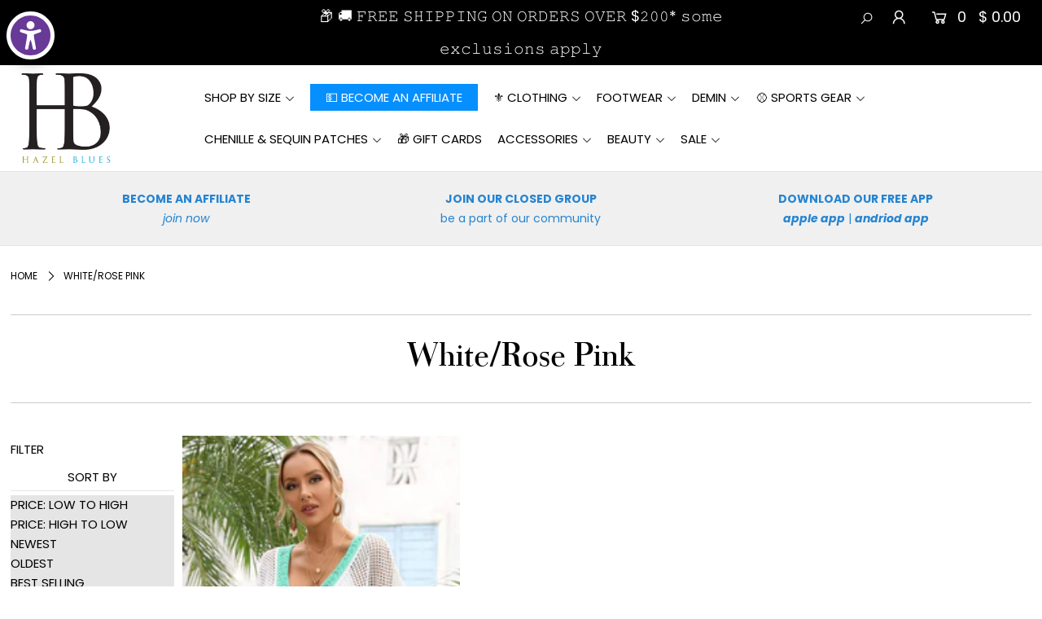

--- FILE ---
content_type: text/html; charset=utf-8
request_url: https://hazelblues.com/collections/color-white-rose-pink
body_size: 75397
content:
<!DOCTYPE html>
<html lang="en" class="no-js">
<head>
  <meta name="viewport" content="width=device-width, initial-scale=1.0">
  <link rel="shortcut icon" href="//hazelblues.com/cdn/shop/files/hb_faviconglow_32x32.png?v=1756313618" type="image/png" />


  <meta name='impact-site-verification' value='1867612250'>
<!-- Added by AVADA SEO Suite -->











<meta property="og:site_name" content="Hazel Blues | formerly Tara Lynn">
<meta property="og:url" content="https://hazelblues.com/collections/color-white-rose-pink">
<meta property="og:title" content="White/Rose Pink">
<meta property="og:type" content="product.group">
<meta property="og:description" content="Buy White/Rose Pink at Hazel Blues®. Sizes XS-6XL. Ships from USA.  We are based in Utah and offer women's affordable trendy fashion at affordable prices.  We have regular and extended plus sizing for all shapes and sizes. Free shipping on orders over $200."><meta property="og:image" content="https://cdn.shopify.com/s/files/1/0631/3245/files/Orange_And_White_Abstract_Huge_Sale_Promotion_Instagram_Post_1.png?v=1675252678">
<meta property="og:image:secure_url" content="https://cdn.shopify.com/s/files/1/0631/3245/files/Orange_And_White_Abstract_Huge_Sale_Promotion_Instagram_Post_1.png?v=1675252678">
<meta name="twitter:site" content="@Hazel Blues | formerly Tara Lynn"><meta name="twitter:card" content="summary_large_image">
<meta name="twitter:title" content="White/Rose Pink">
<meta name="twitter:description" content="Buy White/Rose Pink at Hazel Blues®. Sizes XS-6XL. Ships from USA.  We are based in Utah and offer women's affordable trendy fashion at a...">
<meta name="twitter:image" content="https://cdn.shopify.com/s/files/1/0631/3245/files/Orange_And_White_Abstract_Huge_Sale_Promotion_Instagram_Post_1.png?v=1675252678">




<meta name="twitter:image" content="https://cdn.shopify.com/s/files/1/0631/3245/files/Orange_And_White_Abstract_Huge_Sale_Promotion_Instagram_Post_1.png?v=1675252678">
<script>window.FPConfig = {};window.FPConfig.ignoreKeywords=["/cart","/account"]</script>




<script>
const lightJsExclude = [];
</script>





<script>
class LightJsLoader{constructor(e){this.jQs=[],this.listener=this.handleListener.bind(this,e),this.scripts=["default","defer","async"].reduce(((e,t)=>({...e,[t]:[]})),{});const t=this;e.forEach((e=>window.addEventListener(e,t.listener,{passive:!0})))}handleListener(e){const t=this;return e.forEach((e=>window.removeEventListener(e,t.listener))),"complete"===document.readyState?this.handleDOM():document.addEventListener("readystatechange",(e=>{if("complete"===e.target.readyState)return setTimeout(t.handleDOM.bind(t),1)}))}async handleDOM(){this.suspendEvent(),this.suspendJQuery(),this.findScripts(),this.preloadScripts();for(const e of Object.keys(this.scripts))await this.replaceScripts(this.scripts[e]);for(const e of["DOMContentLoaded","readystatechange"])await this.requestRepaint(),document.dispatchEvent(new Event("lightJS-"+e));document.lightJSonreadystatechange&&document.lightJSonreadystatechange();for(const e of["DOMContentLoaded","load"])await this.requestRepaint(),window.dispatchEvent(new Event("lightJS-"+e));await this.requestRepaint(),window.lightJSonload&&window.lightJSonload(),await this.requestRepaint(),this.jQs.forEach((e=>e(window).trigger("lightJS-jquery-load"))),window.dispatchEvent(new Event("lightJS-pageshow")),await this.requestRepaint(),window.lightJSonpageshow&&window.lightJSonpageshow()}async requestRepaint(){return new Promise((e=>requestAnimationFrame(e)))}findScripts(){document.querySelectorAll("script[type=lightJs]").forEach((e=>{e.hasAttribute("src")?e.hasAttribute("async")&&e.async?this.scripts.async.push(e):e.hasAttribute("defer")&&e.defer?this.scripts.defer.push(e):this.scripts.default.push(e):this.scripts.default.push(e)}))}preloadScripts(){const e=this,t=Object.keys(this.scripts).reduce(((t,n)=>[...t,...e.scripts[n]]),[]),n=document.createDocumentFragment();t.forEach((e=>{const t=e.getAttribute("src");if(!t)return;const s=document.createElement("link");s.href=t,s.rel="preload",s.as="script",n.appendChild(s)})),document.head.appendChild(n)}async replaceScripts(e){let t;for(;t=e.shift();)await this.requestRepaint(),new Promise((e=>{const n=document.createElement("script");[...t.attributes].forEach((e=>{"type"!==e.nodeName&&n.setAttribute(e.nodeName,e.nodeValue)})),t.hasAttribute("src")?(n.addEventListener("load",e),n.addEventListener("error",e)):(n.text=t.text,e()),t.parentNode.replaceChild(n,t)}))}suspendEvent(){const e={};[{obj:document,name:"DOMContentLoaded"},{obj:window,name:"DOMContentLoaded"},{obj:window,name:"load"},{obj:window,name:"pageshow"},{obj:document,name:"readystatechange"}].map((t=>function(t,n){function s(n){return e[t].list.indexOf(n)>=0?"lightJS-"+n:n}e[t]||(e[t]={list:[n],add:t.addEventListener,remove:t.removeEventListener},t.addEventListener=(...n)=>{n[0]=s(n[0]),e[t].add.apply(t,n)},t.removeEventListener=(...n)=>{n[0]=s(n[0]),e[t].remove.apply(t,n)})}(t.obj,t.name))),[{obj:document,name:"onreadystatechange"},{obj:window,name:"onpageshow"}].map((e=>function(e,t){let n=e[t];Object.defineProperty(e,t,{get:()=>n||function(){},set:s=>{e["lightJS"+t]=n=s}})}(e.obj,e.name)))}suspendJQuery(){const e=this;let t=window.jQuery;Object.defineProperty(window,"jQuery",{get:()=>t,set(n){if(!n||!n.fn||!e.jQs.includes(n))return void(t=n);n.fn.ready=n.fn.init.prototype.ready=e=>{e.bind(document)(n)};const s=n.fn.on;n.fn.on=n.fn.init.prototype.on=function(...e){if(window!==this[0])return s.apply(this,e),this;const t=e=>e.split(" ").map((e=>"load"===e||0===e.indexOf("load.")?"lightJS-jquery-load":e)).join(" ");return"string"==typeof e[0]||e[0]instanceof String?(e[0]=t(e[0]),s.apply(this,e),this):("object"==typeof e[0]&&Object.keys(e[0]).forEach((n=>{delete Object.assign(e[0],{[t(n)]:e[0][n]})[n]})),s.apply(this,e),this)},e.jQs.push(n),t=n}})}}new LightJsLoader(["keydown","mousemove","touchend","touchmove","touchstart","wheel"]);
</script>



<!-- Added by AVADA SEO Suite: Collection Structured Data -->
<script type="application/ld+json"></script>
<!-- /Added by AVADA SEO Suite --><!-- Added by AVADA SEO Suite: Breadcrumb Structured Data  -->
<script type="application/ld+json">{
  "@context": "https://schema.org",
  "@type": "BreadcrumbList",
  "itemListElement": [{
    "@type": "ListItem",
    "position": 1,
    "name": "Home",
    "item": "https://hazelblues.com"
  }, {
    "@type": "ListItem",
    "position": 2,
    "name": "White/Rose Pink",
    "item": "https://hazelblues.com/collections/color-white-rose-pink"
  }]
}
</script>
<!-- Added by AVADA SEO Suite -->




<!-- /Added by AVADA SEO Suite -->
<!-- SEO Content Block: Start -->
<div style="display: none;">
  <h1>Hazel Blues® Boutique – Boho-Inspired Women's Clothing</h1>
  <p>Shop Hazel Blues® for trendy women’s clothing with a bohemian vibe. We specialize in inclusive sizing, offering everything from everyday basics to standout statement pieces. Discover dresses, tops, jeans, and accessories made for real bodies and real life. Whether you’re after cozy loungewear, work-ready looks, or festival favorites, Hazel Blues® has it all.</p>

  <p>Our collections are curated to bring out your unique style with comfort and confidence. Based in the USA and woman-owned, we believe fashion should be fun, flattering, and feel-good. Browse new arrivals weekly and enjoy fast shipping and top-rated customer service.</p>

  <p>Popular search terms: boho boutique clothing, women’s plus size fashion, cute outfits for women, bohemian dresses, boutique jeans, casual chic clothing, inclusive sizing fashion, affordable women’s clothing online.</p>
</div>
<!-- SEO Content Block: End -->

<meta name="keywords" content="Malad City, Idaho local women's boutique, Malad, Idaho women's boutique, Malad Idaho women's boutique clothing, custom sports clothing, custom team sports gear, custom team clothing, chenille patch clothing, best womens clothing online, stylish outfits, affordable fashion, trendy sports clothing for women, Fashion tips for plus-size women, Plus-size fashion trends, How to style plus-size outfits, Best plus-size clothing brands, Body positivity in fashion, tara lynn's boutique,tara lynn's,hazel blues,hazel blues dresses, hazel blues clothing, plus size boutique, glitzy girlz, perfectly priscilla, betsey's boutique, flattering plus size, plus size boutiques, buycurvy, buy curvy, the willow tree, chic soul, judy blue jeans, freckled poppy boutique, mindy maes market, jessa kae, macs market, women's clothing boutique, women's boutique clothing, boutique women's clothing, women's clothing boutique, boutiques women's clothing, women's clothing online boutiques, online boutiques for women's clothing, women's clothing boutiques near me, boutiques for women's clothing, wholesale women's boutique clothing, plus size boutique, plus size boutiques, plus size boutique clothing, plus size online boutique, plus size boutique near me, plus size western boutique, plus size boutiques online, plus size boutique dresses, boutique for plus size, curvy plus size boutique" />

  
  <!-- Establish early connection to external domains -->
  <link rel="preconnect" href="https://cdn.shopify.com" crossorigin>
  <link rel="preconnect" href="https://fonts.shopify.com" crossorigin>
  <link rel="preconnect" href="https://monorail-edge.shopifysvc.com">
  <link rel="preconnect" href="//ajax.googleapis.com" crossorigin /><!-- Preload onDomain stylesheets and script libraries -->
  <link rel="preload" href="//hazelblues.com/cdn/shop/t/303/assets/stylesheet.aio.min.css?v=75381484285887177681712359251" as="style">
  <link rel="preload" href="//hazelblues.com/cdn/shop/t/303/assets/queries.aio.min.css?v=106204650342653914401700791511" as="style">
  <link rel="preload" as="font" href="//hazelblues.com/cdn/fonts/poppins/poppins_n3.05f58335c3209cce17da4f1f1ab324ebe2982441.woff2" type="font/woff2" crossorigin>
  <link rel="preload" as="font" href="//hazelblues.com/cdn/fonts/anek_tamil/anektamil_n4.2c907daa645b7bbf6285dac0733760f08d99f2ba.woff2" type="font/woff2" crossorigin>
  <link rel="preload" as="font" href="//hazelblues.com/cdn/fonts/anek_tamil/anektamil_n4.2c907daa645b7bbf6285dac0733760f08d99f2ba.woff2" type="font/woff2" crossorigin>
  <link rel="preload" href="//hazelblues.com/cdn/shop/t/303/assets/eventemitter3.min.aio.min.js?v=54584372077223941931700791511" as="script">
  <link rel="preload" href="//hazelblues.com/cdn/shop/t/303/assets/theme.aio.min.js?v=10011825226371235751700791511" as="script">
  <link rel="preload" href="//hazelblues.com/cdn/shopifycloud/storefront/assets/themes_support/option_selection-b017cd28.js" as="script">
  <link rel="preload" href="//hazelblues.com/cdn/shop/t/303/assets/ls.rias.min.aio.min.js?v=53051289059697744441700791511" as="script">
  <link rel="preload" href="//hazelblues.com/cdn/shop/t/303/assets/ls.bgset.min.aio.min.js?v=20164348963490604891700791511" as="script">
  <link rel="preload" href="//hazelblues.com/cdn/shop/t/303/assets/lazysizes.min.aio.min.js?v=153820338477861167071700791511" as="script">
  <link rel="preload" href="//hazelblues.com/cdn/shop/t/303/assets/jquery.fancybox.aio.min.js?v=42313214119076191801700791511" as="script">

  <link rel="canonical" href="https://hazelblues.com/collections/color-white-rose-pink" />

  <title>White/Rose Pink &ndash; Hazel Blues®</title>
  <meta name="description" content="Buy White/Rose Pink at Hazel Blues®. Sizes XS-6XL. Ships from USA.  We are based in Utah and offer women's affordable trendy fashion at affordable prices.  We have regular and extended plus sizing for all shapes and sizes. Free shipping on orders over $200." />

  





<meta property="og:site_name" content="Hazel Blues®">
<meta property="og:url" content="https://hazelblues.com/collections/color-white-rose-pink">
<meta property="og:title" content="White/Rose Pink">
<meta property="og:type" content="product.group">
<meta property="og:description" content="Shop Hazel Blues® for stylish women’s clothing with a bohemian vibe. Discover size-inclusive fashion, new arrivals weekly, and effortlessly chic outfits for real women.">





<!-- HC - Adjust social media images metafields - 15 Jul 21 -->

<meta property="og:image" content="http://hazelblues.com/cdn/shop/t/303/assets/shop-seo-image_1200x1200.png?v=279944">
<meta property="og:image:secure_url" content="https://hazelblues.com/cdn/shop/t/303/assets/shop-seo-image_1200x1200.png?v=279944">






<meta name="twitter:title" content="White/Rose Pink">
<meta name="twitter:description" content="Shop Hazel Blues® for stylish women’s clothing with a bohemian vibe. Discover size-inclusive fashion, new arrivals weekly, and effortlessly chic outfits for real women.">
<meta name="twitter:domain" content="">

  

  <style data-shopify>
:root {
    --main-family: Poppins;
    --main-weight: 300;
    --nav-family: "Anek Tamil";
    --nav-weight: 400;
    --heading-family: "Anek Tamil";
    --heading-weight: 400;

    --font-size: 15;
    --h1-size: 22;
    --h2-size: 19;
    --h3-size: 17;
    --h4-size: 16;
    --h5-size: 15;
    --nav-size: 15;

    --announcement-bar-background: #000000;
    --announcement-bar-text-color: #ffffff;
    --homepage-pre-scroll-color: #000000;
    --homepage-pre-scroll-background: #ffffff;
    --homepage-scroll-color: #000000;
    --homepage-scroll-background: #fff;
    --pre-scroll-color: #000000;
    --pre-scroll-background: #ffffff;
    --scroll-color: #000000;
    --scroll-background: #ffffff;
    --submenu-color: #000000;
    --dropdown-background: #fff;
    --nav-border-color: #dbdbdb;
    --secondary-color: rgba(0,0,0,0);
    --background: #ffffff;
    --header-color: #000000;
    --text-color: #000000;
    --link-color: #000000;
    --sale-color: #c50000;
    --dotted-color: #e5e5e5;
    --button-color: #07a7e2;
    --button-hover: #ccc;
    --button-text: #ffffff;
    --secondary-button-color: #07a7e2;
    --secondary-button-hover: #cccccc;
    --secondary-button-text: #ffffff;
    --new-background: #ededed;
    --new-color: #535353;
    --sale-icon-background: #9d0000;
    --sale-icon-color: #ffffff;
    --so-background: #000000;
    --so-color: #ffffff;
    --fb-share: #2584d1;
    --tw-share: #64b2f2;
    --pin-share: #badcf9;
    --direction-color: #07a7e2;
    --direction-background: #ffffff;
    --direction-hover: #e9e9e9;
    --accordion-header_bg: #dbdbdb;
    --accordion-header_text: #000000;
    --accordion-content_background: #ffffff;
    --accordion-content_text: #000000;
    --swatch-color: #4376ff;
    --swatch-background: #ffffff;
    --swatch-border: #000000;
    --swatch-selected_color: #ffffff;
    --swatch-selected_background: #ffffff;
    --swatch-selected_border: #000000;
    --footer-border: #dddddd;
    --footer-background: #ffffff;
    --footer-text: #000000;
    --footer-icons-color: #000000;
    --footer-icons-hover: #000000;
    --footer-input: #ffffff;
    --footer-input-text: #000000;
    --footer-button: #07a7e2;
    --footer-button-text: #ffffff;
  }
</style>


  <link rel="stylesheet" href="//hazelblues.com/cdn/shop/t/303/assets/stylesheet.aio.min.css?v=75381484285887177681712359251" type="text/css">
  <link rel="stylesheet" href="//hazelblues.com/cdn/shop/t/303/assets/queries.aio.min.css?v=106204650342653914401700791511" type="text/css">

  <style>
  @font-face {
  font-family: Poppins;
  font-weight: 300;
  font-style: normal;
  font-display: swap;
  src: url("//hazelblues.com/cdn/fonts/poppins/poppins_n3.05f58335c3209cce17da4f1f1ab324ebe2982441.woff2") format("woff2"),
       url("//hazelblues.com/cdn/fonts/poppins/poppins_n3.6971368e1f131d2c8ff8e3a44a36b577fdda3ff5.woff") format("woff");
}

  @font-face {
  font-family: "Anek Tamil";
  font-weight: 400;
  font-style: normal;
  font-display: swap;
  src: url("//hazelblues.com/cdn/fonts/anek_tamil/anektamil_n4.2c907daa645b7bbf6285dac0733760f08d99f2ba.woff2") format("woff2"),
       url("//hazelblues.com/cdn/fonts/anek_tamil/anektamil_n4.58d2b7d33afb43473289c2390c1128013680474b.woff") format("woff");
}

  @font-face {
  font-family: "Anek Tamil";
  font-weight: 400;
  font-style: normal;
  font-display: swap;
  src: url("//hazelblues.com/cdn/fonts/anek_tamil/anektamil_n4.2c907daa645b7bbf6285dac0733760f08d99f2ba.woff2") format("woff2"),
       url("//hazelblues.com/cdn/fonts/anek_tamil/anektamil_n4.58d2b7d33afb43473289c2390c1128013680474b.woff") format("woff");
}

  @font-face {
  font-family: Poppins;
  font-weight: 400;
  font-style: normal;
  font-display: swap;
  src: url("//hazelblues.com/cdn/fonts/poppins/poppins_n4.0ba78fa5af9b0e1a374041b3ceaadf0a43b41362.woff2") format("woff2"),
       url("//hazelblues.com/cdn/fonts/poppins/poppins_n4.214741a72ff2596839fc9760ee7a770386cf16ca.woff") format("woff");
}

  @font-face {
  font-family: Poppins;
  font-weight: 300;
  font-style: italic;
  font-display: swap;
  src: url("//hazelblues.com/cdn/fonts/poppins/poppins_i3.8536b4423050219f608e17f134fe9ea3b01ed890.woff2") format("woff2"),
       url("//hazelblues.com/cdn/fonts/poppins/poppins_i3.0f4433ada196bcabf726ed78f8e37e0995762f7f.woff") format("woff");
}

  @font-face {
  font-family: Poppins;
  font-weight: 400;
  font-style: italic;
  font-display: swap;
  src: url("//hazelblues.com/cdn/fonts/poppins/poppins_i4.846ad1e22474f856bd6b81ba4585a60799a9f5d2.woff2") format("woff2"),
       url("//hazelblues.com/cdn/fonts/poppins/poppins_i4.56b43284e8b52fc64c1fd271f289a39e8477e9ec.woff") format("woff");
}

  </style>

  

  <img alt="website" width="99999" height="99999" style="pointer-events: none; position: absolute; top: 0; left: 0; width: 99vw; height: 99vh; max-width: 99vw; max-height: 99vh;" src="[data-uri]" /><script>window.performance && window.performance.mark && window.performance.mark('shopify.content_for_header.start');</script><meta name="google-site-verification" content="nQdT_FJ5GuX-C3Tu7uVdVJ5oWhsjwVwI3giX46Hp6YE">
<meta name="google-site-verification" content="DVaVaCXYINeClzsj8UbCuY5gBv6A8RU9rWJtAB8iNlQ">
<meta name="facebook-domain-verification" content="dpk9194d1cet2ly8dlvmndfo5xdw8e">
<meta name="google-site-verification" content="4Mv0WwJtJ31Hn8_JyXZK14cmXTcTxle5iIyXm3QPCPA">
<meta name="google-site-verification" content="gh-MAfy6ZydSADCB6mz5ONO8V1glUBVOYqCwFU87aZ4">
<meta id="shopify-digital-wallet" name="shopify-digital-wallet" content="/6313245/digital_wallets/dialog">
<meta name="shopify-checkout-api-token" content="82639d1a10ba3a21768817137ef17fa4">
<meta id="in-context-paypal-metadata" data-shop-id="6313245" data-venmo-supported="false" data-environment="production" data-locale="en_US" data-paypal-v4="true" data-currency="USD">
<link rel="alternate" type="application/atom+xml" title="Feed" href="/collections/color-white-rose-pink.atom" />
<link rel="alternate" type="application/json+oembed" href="https://hazelblues.com/collections/color-white-rose-pink.oembed">
<script async="async" src="/checkouts/internal/preloads.js?locale=en-US"></script>
<link rel="preconnect" href="https://shop.app" crossorigin="anonymous">
<script async="async" src="https://shop.app/checkouts/internal/preloads.js?locale=en-US&shop_id=6313245" crossorigin="anonymous"></script>
<script id="apple-pay-shop-capabilities" type="application/json">{"shopId":6313245,"countryCode":"US","currencyCode":"USD","merchantCapabilities":["supports3DS"],"merchantId":"gid:\/\/shopify\/Shop\/6313245","merchantName":"Hazel Blues®","requiredBillingContactFields":["postalAddress","email","phone"],"requiredShippingContactFields":["postalAddress","email","phone"],"shippingType":"shipping","supportedNetworks":["visa","masterCard","amex","discover","elo","jcb"],"total":{"type":"pending","label":"Hazel Blues®","amount":"1.00"},"shopifyPaymentsEnabled":true,"supportsSubscriptions":true}</script>
<script id="shopify-features" type="application/json">{"accessToken":"82639d1a10ba3a21768817137ef17fa4","betas":["rich-media-storefront-analytics"],"domain":"hazelblues.com","predictiveSearch":true,"shopId":6313245,"locale":"en"}</script>
<script>var Shopify = Shopify || {};
Shopify.shop = "tara-lynns.myshopify.com";
Shopify.locale = "en";
Shopify.currency = {"active":"USD","rate":"1.0"};
Shopify.country = "US";
Shopify.theme = {"name":"Copy of New Hazel Blues Theme","id":122310590558,"schema_name":"Icon","schema_version":"7.5.1","theme_store_id":686,"role":"main"};
Shopify.theme.handle = "null";
Shopify.theme.style = {"id":null,"handle":null};
Shopify.cdnHost = "hazelblues.com/cdn";
Shopify.routes = Shopify.routes || {};
Shopify.routes.root = "/";</script>
<script type="module">!function(o){(o.Shopify=o.Shopify||{}).modules=!0}(window);</script>
<script>!function(o){function n(){var o=[];function n(){o.push(Array.prototype.slice.apply(arguments))}return n.q=o,n}var t=o.Shopify=o.Shopify||{};t.loadFeatures=n(),t.autoloadFeatures=n()}(window);</script>
<script>
  window.ShopifyPay = window.ShopifyPay || {};
  window.ShopifyPay.apiHost = "shop.app\/pay";
  window.ShopifyPay.redirectState = null;
</script>
<script id="shop-js-analytics" type="application/json">{"pageType":"collection"}</script>
<script defer="defer" async type="module" src="//hazelblues.com/cdn/shopifycloud/shop-js/modules/v2/client.init-shop-cart-sync_C5BV16lS.en.esm.js"></script>
<script defer="defer" async type="module" src="//hazelblues.com/cdn/shopifycloud/shop-js/modules/v2/chunk.common_CygWptCX.esm.js"></script>
<script type="module">
  await import("//hazelblues.com/cdn/shopifycloud/shop-js/modules/v2/client.init-shop-cart-sync_C5BV16lS.en.esm.js");
await import("//hazelblues.com/cdn/shopifycloud/shop-js/modules/v2/chunk.common_CygWptCX.esm.js");

  window.Shopify.SignInWithShop?.initShopCartSync?.({"fedCMEnabled":true,"windoidEnabled":true});

</script>
<script>
  window.Shopify = window.Shopify || {};
  if (!window.Shopify.featureAssets) window.Shopify.featureAssets = {};
  window.Shopify.featureAssets['shop-js'] = {"shop-cart-sync":["modules/v2/client.shop-cart-sync_ZFArdW7E.en.esm.js","modules/v2/chunk.common_CygWptCX.esm.js"],"init-fed-cm":["modules/v2/client.init-fed-cm_CmiC4vf6.en.esm.js","modules/v2/chunk.common_CygWptCX.esm.js"],"shop-button":["modules/v2/client.shop-button_tlx5R9nI.en.esm.js","modules/v2/chunk.common_CygWptCX.esm.js"],"shop-cash-offers":["modules/v2/client.shop-cash-offers_DOA2yAJr.en.esm.js","modules/v2/chunk.common_CygWptCX.esm.js","modules/v2/chunk.modal_D71HUcav.esm.js"],"init-windoid":["modules/v2/client.init-windoid_sURxWdc1.en.esm.js","modules/v2/chunk.common_CygWptCX.esm.js"],"shop-toast-manager":["modules/v2/client.shop-toast-manager_ClPi3nE9.en.esm.js","modules/v2/chunk.common_CygWptCX.esm.js"],"init-shop-email-lookup-coordinator":["modules/v2/client.init-shop-email-lookup-coordinator_B8hsDcYM.en.esm.js","modules/v2/chunk.common_CygWptCX.esm.js"],"init-shop-cart-sync":["modules/v2/client.init-shop-cart-sync_C5BV16lS.en.esm.js","modules/v2/chunk.common_CygWptCX.esm.js"],"avatar":["modules/v2/client.avatar_BTnouDA3.en.esm.js"],"pay-button":["modules/v2/client.pay-button_FdsNuTd3.en.esm.js","modules/v2/chunk.common_CygWptCX.esm.js"],"init-customer-accounts":["modules/v2/client.init-customer-accounts_DxDtT_ad.en.esm.js","modules/v2/client.shop-login-button_C5VAVYt1.en.esm.js","modules/v2/chunk.common_CygWptCX.esm.js","modules/v2/chunk.modal_D71HUcav.esm.js"],"init-shop-for-new-customer-accounts":["modules/v2/client.init-shop-for-new-customer-accounts_ChsxoAhi.en.esm.js","modules/v2/client.shop-login-button_C5VAVYt1.en.esm.js","modules/v2/chunk.common_CygWptCX.esm.js","modules/v2/chunk.modal_D71HUcav.esm.js"],"shop-login-button":["modules/v2/client.shop-login-button_C5VAVYt1.en.esm.js","modules/v2/chunk.common_CygWptCX.esm.js","modules/v2/chunk.modal_D71HUcav.esm.js"],"init-customer-accounts-sign-up":["modules/v2/client.init-customer-accounts-sign-up_CPSyQ0Tj.en.esm.js","modules/v2/client.shop-login-button_C5VAVYt1.en.esm.js","modules/v2/chunk.common_CygWptCX.esm.js","modules/v2/chunk.modal_D71HUcav.esm.js"],"shop-follow-button":["modules/v2/client.shop-follow-button_Cva4Ekp9.en.esm.js","modules/v2/chunk.common_CygWptCX.esm.js","modules/v2/chunk.modal_D71HUcav.esm.js"],"checkout-modal":["modules/v2/client.checkout-modal_BPM8l0SH.en.esm.js","modules/v2/chunk.common_CygWptCX.esm.js","modules/v2/chunk.modal_D71HUcav.esm.js"],"lead-capture":["modules/v2/client.lead-capture_Bi8yE_yS.en.esm.js","modules/v2/chunk.common_CygWptCX.esm.js","modules/v2/chunk.modal_D71HUcav.esm.js"],"shop-login":["modules/v2/client.shop-login_D6lNrXab.en.esm.js","modules/v2/chunk.common_CygWptCX.esm.js","modules/v2/chunk.modal_D71HUcav.esm.js"],"payment-terms":["modules/v2/client.payment-terms_CZxnsJam.en.esm.js","modules/v2/chunk.common_CygWptCX.esm.js","modules/v2/chunk.modal_D71HUcav.esm.js"]};
</script>
<script>(function() {
  var isLoaded = false;
  function asyncLoad() {
    if (isLoaded) return;
    isLoaded = true;
    var urls = ["https:\/\/cdn.cartcoders.com\/shop_js\/6313245.js?shop=tara-lynns.myshopify.com","\/\/cdn.shopify.com\/proxy\/179b588d286b854c58e5e1ce26e7c08c785a418bbb243402cf8756fb331a596c\/cdn.rentechdigital.com\/swipecart\/mobile.app.script.min.js?shop=tara-lynns.myshopify.com\u0026sp-cache-control=cHVibGljLCBtYXgtYWdlPTkwMA","https:\/\/shopify-extension.getredo.com\/main.js?widget_id=mkl17anej9jxpbs\u0026shop=tara-lynns.myshopify.com","\/\/cdn.shopify.com\/proxy\/e5bc301029030e279cc15cc2e9c5556671a57951e6b8c07127c7ff45f0cc20b8\/api.goaffpro.com\/loader.js?shop=tara-lynns.myshopify.com\u0026sp-cache-control=cHVibGljLCBtYXgtYWdlPTkwMA"];
    for (var i = 0; i < urls.length; i++) {
      var s = document.createElement('script');
      if (lightJsExclude.indexOf(urls[i]) === -1) s.type = 'lightJs'; else s.type = 'text/javascript';
      s.async = true;
      s.src = urls[i];
      var x = document.getElementsByTagName('script')[0];
      x.parentNode.insertBefore(s, x);
    }
  };
  if(window.attachEvent) {
    window.attachEvent('onload', asyncLoad);
  } else {
    window.addEventListener('load', asyncLoad, false);
  }
})();</script>
<script id="__st">var __st={"a":6313245,"offset":-25200,"reqid":"92aa5036-40e0-4c9b-8a47-4e8b08269bcd-1768747122","pageurl":"hazelblues.com\/collections\/color-white-rose-pink","u":"db0449b4c9f5","p":"collection","rtyp":"collection","rid":266870784094};</script>
<script>window.ShopifyPaypalV4VisibilityTracking = true;</script>
<script id="captcha-bootstrap">!function(){'use strict';const t='contact',e='account',n='new_comment',o=[[t,t],['blogs',n],['comments',n],[t,'customer']],c=[[e,'customer_login'],[e,'guest_login'],[e,'recover_customer_password'],[e,'create_customer']],r=t=>t.map((([t,e])=>`form[action*='/${t}']:not([data-nocaptcha='true']) input[name='form_type'][value='${e}']`)).join(','),a=t=>()=>t?[...document.querySelectorAll(t)].map((t=>t.form)):[];function s(){const t=[...o],e=r(t);return a(e)}const i='password',u='form_key',d=['recaptcha-v3-token','g-recaptcha-response','h-captcha-response',i],f=()=>{try{return window.sessionStorage}catch{return}},m='__shopify_v',_=t=>t.elements[u];function p(t,e,n=!1){try{const o=window.sessionStorage,c=JSON.parse(o.getItem(e)),{data:r}=function(t){const{data:e,action:n}=t;return t[m]||n?{data:e,action:n}:{data:t,action:n}}(c);for(const[e,n]of Object.entries(r))t.elements[e]&&(t.elements[e].value=n);n&&o.removeItem(e)}catch(o){console.error('form repopulation failed',{error:o})}}const l='form_type',E='cptcha';function T(t){t.dataset[E]=!0}const w=window,h=w.document,L='Shopify',v='ce_forms',y='captcha';let A=!1;((t,e)=>{const n=(g='f06e6c50-85a8-45c8-87d0-21a2b65856fe',I='https://cdn.shopify.com/shopifycloud/storefront-forms-hcaptcha/ce_storefront_forms_captcha_hcaptcha.v1.5.2.iife.js',D={infoText:'Protected by hCaptcha',privacyText:'Privacy',termsText:'Terms'},(t,e,n)=>{const o=w[L][v],c=o.bindForm;if(c)return c(t,g,e,D).then(n);var r;o.q.push([[t,g,e,D],n]),r=I,A||(h.body.append(Object.assign(h.createElement('script'),{id:'captcha-provider',async:!0,src:r})),A=!0)});var g,I,D;w[L]=w[L]||{},w[L][v]=w[L][v]||{},w[L][v].q=[],w[L][y]=w[L][y]||{},w[L][y].protect=function(t,e){n(t,void 0,e),T(t)},Object.freeze(w[L][y]),function(t,e,n,w,h,L){const[v,y,A,g]=function(t,e,n){const i=e?o:[],u=t?c:[],d=[...i,...u],f=r(d),m=r(i),_=r(d.filter((([t,e])=>n.includes(e))));return[a(f),a(m),a(_),s()]}(w,h,L),I=t=>{const e=t.target;return e instanceof HTMLFormElement?e:e&&e.form},D=t=>v().includes(t);t.addEventListener('submit',(t=>{const e=I(t);if(!e)return;const n=D(e)&&!e.dataset.hcaptchaBound&&!e.dataset.recaptchaBound,o=_(e),c=g().includes(e)&&(!o||!o.value);(n||c)&&t.preventDefault(),c&&!n&&(function(t){try{if(!f())return;!function(t){const e=f();if(!e)return;const n=_(t);if(!n)return;const o=n.value;o&&e.removeItem(o)}(t);const e=Array.from(Array(32),(()=>Math.random().toString(36)[2])).join('');!function(t,e){_(t)||t.append(Object.assign(document.createElement('input'),{type:'hidden',name:u})),t.elements[u].value=e}(t,e),function(t,e){const n=f();if(!n)return;const o=[...t.querySelectorAll(`input[type='${i}']`)].map((({name:t})=>t)),c=[...d,...o],r={};for(const[a,s]of new FormData(t).entries())c.includes(a)||(r[a]=s);n.setItem(e,JSON.stringify({[m]:1,action:t.action,data:r}))}(t,e)}catch(e){console.error('failed to persist form',e)}}(e),e.submit())}));const S=(t,e)=>{t&&!t.dataset[E]&&(n(t,e.some((e=>e===t))),T(t))};for(const o of['focusin','change'])t.addEventListener(o,(t=>{const e=I(t);D(e)&&S(e,y())}));const B=e.get('form_key'),M=e.get(l),P=B&&M;t.addEventListener('DOMContentLoaded',(()=>{const t=y();if(P)for(const e of t)e.elements[l].value===M&&p(e,B);[...new Set([...A(),...v().filter((t=>'true'===t.dataset.shopifyCaptcha))])].forEach((e=>S(e,t)))}))}(h,new URLSearchParams(w.location.search),n,t,e,['guest_login'])})(!0,!0)}();</script>
<script integrity="sha256-4kQ18oKyAcykRKYeNunJcIwy7WH5gtpwJnB7kiuLZ1E=" data-source-attribution="shopify.loadfeatures" defer="defer" src="//hazelblues.com/cdn/shopifycloud/storefront/assets/storefront/load_feature-a0a9edcb.js" crossorigin="anonymous"></script>
<script crossorigin="anonymous" defer="defer" src="//hazelblues.com/cdn/shopifycloud/storefront/assets/shopify_pay/storefront-65b4c6d7.js?v=20250812"></script>
<script data-source-attribution="shopify.dynamic_checkout.dynamic.init">var Shopify=Shopify||{};Shopify.PaymentButton=Shopify.PaymentButton||{isStorefrontPortableWallets:!0,init:function(){window.Shopify.PaymentButton.init=function(){};var t=document.createElement("script");t.src="https://hazelblues.com/cdn/shopifycloud/portable-wallets/latest/portable-wallets.en.js",t.type="module",document.head.appendChild(t)}};
</script>
<script data-source-attribution="shopify.dynamic_checkout.buyer_consent">
  function portableWalletsHideBuyerConsent(e){var t=document.getElementById("shopify-buyer-consent"),n=document.getElementById("shopify-subscription-policy-button");t&&n&&(t.classList.add("hidden"),t.setAttribute("aria-hidden","true"),n.removeEventListener("click",e))}function portableWalletsShowBuyerConsent(e){var t=document.getElementById("shopify-buyer-consent"),n=document.getElementById("shopify-subscription-policy-button");t&&n&&(t.classList.remove("hidden"),t.removeAttribute("aria-hidden"),n.addEventListener("click",e))}window.Shopify?.PaymentButton&&(window.Shopify.PaymentButton.hideBuyerConsent=portableWalletsHideBuyerConsent,window.Shopify.PaymentButton.showBuyerConsent=portableWalletsShowBuyerConsent);
</script>
<script data-source-attribution="shopify.dynamic_checkout.cart.bootstrap">document.addEventListener("DOMContentLoaded",(function(){function t(){return document.querySelector("shopify-accelerated-checkout-cart, shopify-accelerated-checkout")}if(t())Shopify.PaymentButton.init();else{new MutationObserver((function(e,n){t()&&(Shopify.PaymentButton.init(),n.disconnect())})).observe(document.body,{childList:!0,subtree:!0})}}));
</script>
<link id="shopify-accelerated-checkout-styles" rel="stylesheet" media="screen" href="https://hazelblues.com/cdn/shopifycloud/portable-wallets/latest/accelerated-checkout-backwards-compat.css" crossorigin="anonymous">
<style id="shopify-accelerated-checkout-cart">
        #shopify-buyer-consent {
  margin-top: 1em;
  display: inline-block;
  width: 100%;
}

#shopify-buyer-consent.hidden {
  display: none;
}

#shopify-subscription-policy-button {
  background: none;
  border: none;
  padding: 0;
  text-decoration: underline;
  font-size: inherit;
  cursor: pointer;
}

#shopify-subscription-policy-button::before {
  box-shadow: none;
}

      </style>

<script>window.performance && window.performance.mark && window.performance.mark('shopify.content_for_header.end');</script>


  <!-- HC - Change browser tab on mobile - 26 May '21 -->
  <meta name="theme-color" content="#2584d1">
  <meta name="msapplication-navbutton-color" content="#2584d1">
  <meta name="apple-mobile-web-app-status-bar-style" content="#2584d1">






<!-- BEGIN app block: shopify://apps/globo-mega-menu/blocks/app-embed/7a00835e-fe40-45a5-a615-2eb4ab697b58 -->
<link href="//cdn.shopify.com/extensions/019b6e53-04e2-713c-aa06-5bced6079bf6/menufrontend-304/assets/main-navigation-styles.min.css" rel="stylesheet" type="text/css" media="all" />
<link href="//cdn.shopify.com/extensions/019b6e53-04e2-713c-aa06-5bced6079bf6/menufrontend-304/assets/theme-styles.min.css" rel="stylesheet" type="text/css" media="all" />
<script type="text/javascript" hs-ignore data-cookieconsent="ignore" data-ccm-injected>
document.getElementsByTagName('html')[0].classList.add('globo-menu-loading');
window.GloboMenuConfig = window.GloboMenuConfig || {}
window.GloboMenuConfig.curLocale = "en";
window.GloboMenuConfig.shop = "tara-lynns.myshopify.com";
window.GloboMenuConfig.GloboMenuLocale = "en";
window.GloboMenuConfig.locale = "en";
window.menuRootUrl = "";
window.GloboMenuCustomer = false;
window.GloboMenuAssetsUrl = 'https://cdn.shopify.com/extensions/019b6e53-04e2-713c-aa06-5bced6079bf6/menufrontend-304/assets/';
window.GloboMenuFilesUrl = '//hazelblues.com/cdn/shop/files/';
window.GloboMenuLinklists = {"main-menu": [{'url' :"#", 'title': "SHOP BY SIZE"},{'url' :"\/collections\/all", 'title': "⚜️ CLOTHING"},{'url' :"https:\/\/hazelblues.com\/collections\/footwear", 'title': "FOOTWEAR"},{'url' :"\/collections\/jeans", 'title': "DEMIN"},{'url' :"\/collections\/sports-graphic-tees", 'title': "⚾️ SPORTS GEAR"},{'url' :"https:\/\/hazelblues.com\/collections\/chenille-or-sequin-patches", 'title': "CHENILLE \u0026 SEQUIN PATCHES"},{'url' :"https:\/\/hazelblues.com\/products\/gift-card-womens-fashion", 'title': "🎁 GIFT CARDS"},{'url' :"\/collections\/womens-accessories-1", 'title': "ACCESSORIES"},{'url' :"\/collections\/beauty", 'title': "BEAUTY"},{'url' :"\/collections\/final-few", 'title': "SALE"}],"footer": [{'url' :"\/", 'title': "Home"},{'url' :"\/pages\/ourstory", 'title': "Our Story"},{'url' :"\/pages\/affiliates-bloggers", 'title': "Affiliate Program"},{'url' :"\/pages\/contact-us", 'title': "Contact Us"},{'url' :"\/pages\/terms-and-conditions", 'title': "Terms and Conditions"}],"faqs": [{'url' :"\/pages\/returnpolicy", 'title': "Happiness Guarantee"},{'url' :"\/pages\/delivery", 'title': "When will my order arrive?"},{'url' :"\/pages\/size-guide", 'title': "How do your items fit?"},{'url' :"\/pages\/contact-us", 'title': "Contact Us"}],"footer-1": [{'url' :"\/search", 'title': "Search"}],"footer-links-1": [{'url' :"\/pages\/contact-us", 'title': "Contact Us"},{'url' :"\/pages\/ourstory", 'title': "Our Story"},{'url' :"https:\/\/hazelblues.goaffpro.com\/", 'title': "Affiliate Program"},{'url' :"\/pages\/become-a-brand-rep", 'title': "Become a Brand Rep"},{'url' :"https:\/\/hazelblues.com\/blogs\/tara-lynns-blog\/hazel-blues-reviews", 'title': "Customer Reviews"},{'url' :"\/pages\/accessibility-statement", 'title': "Accessibility Statement"},{'url' :"\/pages\/as-seen-on-good-things-utah", 'title': "As Seen on Good Things Utah"}],"footer-2": [{'url' :"https:\/\/taralynnsboutique.com\/pages\/contact-us", 'title': "Contact Us"},{'url' :"https:\/\/taralynnsboutique.com\/account\/login", 'title': "Log In"},{'url' :"https:\/\/taralynnsboutique.com\/apps\/iwish", 'title': "Wish List"},{'url' :"https:\/\/taralynnsboutique.com\/account\/login", 'title': "Register"},{'url' :"\/pages\/terms-and-conditions", 'title': "Terms \u0026 Conditions"},{'url' :"\/pages\/returnpolicy", 'title': "Happiness Guarantee"},{'url' :"\/pages\/delivery", 'title': "When Will My Order Arrive?"},{'url' :"\/pages\/size-guide", 'title': "How Does The Item Fit?"},{'url' :"\/policies\/privacy-policy", 'title': "Privacy Policy"}],"footer-links-2": [{'url' :"\/account\/login", 'title': "Log In"},{'url' :"\/account\/register", 'title': "My Account"},{'url' :"\/pages\/faqs", 'title': "Help + Info"},{'url' :"https:\/\/hazelblues.com\/apps\/redo\/returns-portal", 'title': "Start a Return"},{'url' :"\/pages\/faqs-chenille-sequin-patches", 'title': "Chenille \u0026 Sequin Patch FAQ's"},{'url' :"\/policies\/privacy-policy", 'title': "Privacy Policy"}],"footer-links-3": [{'url' :"\/pages\/returnpolicy", 'title': "Happiness Guarantee"},{'url' :"\/pages\/placing-a-pre-order", 'title': "Placing a Pre-Order"},{'url' :"\/pages\/delivery", 'title': "When will my order arrive?"},{'url' :"\/pages\/find-your-perfect-judy-blue-size", 'title': "Find Your Perfect Judy Blue Size"},{'url' :"\/pages\/know-your-body-shape", 'title': "How To Dress For Your Body Shape"},{'url' :"\/pages\/as-seen-on-fox13", 'title': "As Seen on Fox13"},{'url' :"\/pages\/as-seen-on-good-things-utah", 'title': "As Seen on Good Things Utah"}],"outfits": [{'url' :"\/collections\/leopard-cardigan-outfit-1", 'title': "Leopard Cardigan Outfit"},{'url' :"\/collections\/faded-plaid", 'title': "Faded Plaid"},{'url' :"\/collections\/colorful-stripes", 'title': "Colorful Stripes"}],"page-sidebar": [{'url' :"\/pages\/frequently-asked-questions", 'title': "FAQ's"}],"frequently-asked-questions": [{'url' :"https:\/\/taralynnsboutique.com\/pages\/contact-us", 'title': "CONTACT US"},{'url' :"\/pages\/returnpolicy", 'title': "HAPPINESS GUARANTEE "},{'url' :"\/pages\/delivery", 'title': "WHEN WILL MY ORDER ARRIVE?"},{'url' :"\/pages\/placing-a-pre-order", 'title': "WHAT IS A PRE-ORDER?"},{'url' :"\/pages\/size-guide", 'title': "HOW DO YOUR ITEMS FIT?"},{'url' :"\/pages\/returning-your-order", 'title': "EASY RETURNS"},{'url' :"\/pages\/affiliates-bloggers", 'title': "DO YOU HAVE AN AFFILIATE OR BRAND REP PROGRAM?"}],"test-collection": [{'url' :"\/collections\/womens-short-sleeves-tops", 'title': "short sleeves"},{'url' :"\/collections\/womens-long-sleeves-tops", 'title': "long sleeves"},{'url' :"\/collections\/filter-tanks", 'title': "tanks"}],"denim-menu": [{'url' :"\/collections\/jeans", 'title': "SHOP BY RISE"},{'url' :"\/collections\/jeans", 'title': "SHOP BY FIT"},{'url' :"\/collections\/jeans", 'title': "SHOP BY DISTRESSING"}],"shop-by-sport": [{'url' :"\/collections\/baseball", 'title': "BASEBALL"},{'url' :"\/collections\/basketball", 'title': "BASKETBALL"},{'url' :"\/collections\/cheer", 'title': "CHEER"},{'url' :"\/collections\/football", 'title': "FOOTBALL"},{'url' :"\/collections\/lacrosse", 'title': "LACROSSE"},{'url' :"\/collections\/soccer", 'title': "SOCCER"},{'url' :"\/collections\/softball", 'title': "SOFTBALL"},{'url' :"\/collections\/track", 'title': "TRACK"},{'url' :"\/collections\/volleyball", 'title': "VOLLEYBALL"},{'url' :"\/collections\/wrestling", 'title': "WRESTLING"}],"shop-my-size-sale": [{'url' :"\/collections\/shop-my-size-xs", 'title': "SHOP MY SIZE: XS"},{'url' :"\/collections\/shop-my-size-s", 'title': "SHOP MY SIZE: S"},{'url' :"\/collections\/shop-my-size-m", 'title': "SHOP MY SIZE: M"},{'url' :"\/collections\/shop-my-size-l", 'title': "SHOP MY SIZE: L"},{'url' :"\/collections\/shop-my-size-xl", 'title': "SHOP MY SIZE: XL"},{'url' :"\/collections\/shop-my-size-1xl", 'title': "SHOP MY SIZE: 1XL"},{'url' :"\/collections\/shop-my-size-2xl", 'title': "SHOP MY SIZE: 2XL"},{'url' :"\/collections\/shop-my-size-3xl", 'title': "SHOP MY SIZE: 3XL"}],"customer-account-main-menu": [{'url' :"\/", 'title': "Shop"},{'url' :"https:\/\/account.hazelblues.com\/orders?locale=en\u0026region_country=US", 'title': "Orders"}]}
window.GloboMenuConfig.is_app_embedded = true;
window.showAdsInConsole = true;
</script>

<script>
if(window.AVADA_SPEED_WHITELIST){const gmm_w = new RegExp("globo-mega-menu", 'i');if(Array.isArray(window.AVADA_SPEED_WHITELIST)){window.AVADA_SPEED_WHITELIST.push(gmm_w);}else{window.AVADA_SPEED_WHITELIST = [gmm_w];}}</script>
<!-- END app block --><!-- BEGIN app block: shopify://apps/redo/blocks/redo_app_embed/c613644b-6df4-4d11-b336-43a5c06745a1 --><!-- BEGIN app snippet: env -->

<script>
  if (typeof process === "undefined") {
    process = {};
  }
  process.env ??= {};
  process.env.AMPLITUDE_API_KEY = "b5eacb35b49c693d959231826b35f7ca";
  process.env.IPIFY_API_KEY = "at_S8q5xe1hwi5jKf6CSb4V661KXTKK2";
  process.env.REDO_API_URL = "https://shopify-cdn.getredo.com";
  process.env.REDO_CHAT_WIDGET_URL = "https://chat-widget.getredo.com";
  process.env.REDO_SHOPIFY_SERVER_URL = "https://shopify-server.getredo.com";

  if (typeof redoStorefront === "undefined") {
    redoStorefront = {};
  }
  redoStorefront.env ??= {};
  redoStorefront.env.AMPLITUDE_API_KEY = "b5eacb35b49c693d959231826b35f7ca";
  redoStorefront.env.IPIFY_API_KEY = "at_S8q5xe1hwi5jKf6CSb4V661KXTKK2";
  redoStorefront.env.REDO_API_URL = "https://shopify-cdn.getredo.com";
  redoStorefront.env.REDO_CHAT_WIDGET_URL = "https://chat-widget.getredo.com";
  redoStorefront.env.REDO_SHOPIFY_SERVER_URL = "https://shopify-server.getredo.com";
</script>
<!-- END app snippet -->
<script>
  const parts = navigator.userAgent.split(" ").map(part => btoa(part)).join("").replace(/=/g, "").toLowerCase();
  if (!parts.includes("2hyb21lluxpz2h0ag91c2") && !parts.includes("w90bwzwcg93zxikdiwmjipk")) {
    const script = document.createElement("script");
    script.async = true;
    script.src = "https://cdn.shopify.com/extensions/019bcd10-d4b8-7245-bbb0-09d1d185cd7c/redo-v1.137569/assets/main.js";
    document.head.appendChild(script);
  }
</script>

<!-- END app block --><script src="https://cdn.shopify.com/extensions/019b6e53-04e2-713c-aa06-5bced6079bf6/menufrontend-304/assets/globo.menu.index.js" type="text/javascript" defer="defer"></script>
<script src="https://cdn.shopify.com/extensions/019b92df-1966-750c-943d-a8ced4b05ac2/option-cli3-369/assets/gpomain.js" type="text/javascript" defer="defer"></script>
<link href="https://monorail-edge.shopifysvc.com" rel="dns-prefetch">
<script>(function(){if ("sendBeacon" in navigator && "performance" in window) {try {var session_token_from_headers = performance.getEntriesByType('navigation')[0].serverTiming.find(x => x.name == '_s').description;} catch {var session_token_from_headers = undefined;}var session_cookie_matches = document.cookie.match(/_shopify_s=([^;]*)/);var session_token_from_cookie = session_cookie_matches && session_cookie_matches.length === 2 ? session_cookie_matches[1] : "";var session_token = session_token_from_headers || session_token_from_cookie || "";function handle_abandonment_event(e) {var entries = performance.getEntries().filter(function(entry) {return /monorail-edge.shopifysvc.com/.test(entry.name);});if (!window.abandonment_tracked && entries.length === 0) {window.abandonment_tracked = true;var currentMs = Date.now();var navigation_start = performance.timing.navigationStart;var payload = {shop_id: 6313245,url: window.location.href,navigation_start,duration: currentMs - navigation_start,session_token,page_type: "collection"};window.navigator.sendBeacon("https://monorail-edge.shopifysvc.com/v1/produce", JSON.stringify({schema_id: "online_store_buyer_site_abandonment/1.1",payload: payload,metadata: {event_created_at_ms: currentMs,event_sent_at_ms: currentMs}}));}}window.addEventListener('pagehide', handle_abandonment_event);}}());</script>
<script id="web-pixels-manager-setup">(function e(e,d,r,n,o){if(void 0===o&&(o={}),!Boolean(null===(a=null===(i=window.Shopify)||void 0===i?void 0:i.analytics)||void 0===a?void 0:a.replayQueue)){var i,a;window.Shopify=window.Shopify||{};var t=window.Shopify;t.analytics=t.analytics||{};var s=t.analytics;s.replayQueue=[],s.publish=function(e,d,r){return s.replayQueue.push([e,d,r]),!0};try{self.performance.mark("wpm:start")}catch(e){}var l=function(){var e={modern:/Edge?\/(1{2}[4-9]|1[2-9]\d|[2-9]\d{2}|\d{4,})\.\d+(\.\d+|)|Firefox\/(1{2}[4-9]|1[2-9]\d|[2-9]\d{2}|\d{4,})\.\d+(\.\d+|)|Chrom(ium|e)\/(9{2}|\d{3,})\.\d+(\.\d+|)|(Maci|X1{2}).+ Version\/(15\.\d+|(1[6-9]|[2-9]\d|\d{3,})\.\d+)([,.]\d+|)( \(\w+\)|)( Mobile\/\w+|) Safari\/|Chrome.+OPR\/(9{2}|\d{3,})\.\d+\.\d+|(CPU[ +]OS|iPhone[ +]OS|CPU[ +]iPhone|CPU IPhone OS|CPU iPad OS)[ +]+(15[._]\d+|(1[6-9]|[2-9]\d|\d{3,})[._]\d+)([._]\d+|)|Android:?[ /-](13[3-9]|1[4-9]\d|[2-9]\d{2}|\d{4,})(\.\d+|)(\.\d+|)|Android.+Firefox\/(13[5-9]|1[4-9]\d|[2-9]\d{2}|\d{4,})\.\d+(\.\d+|)|Android.+Chrom(ium|e)\/(13[3-9]|1[4-9]\d|[2-9]\d{2}|\d{4,})\.\d+(\.\d+|)|SamsungBrowser\/([2-9]\d|\d{3,})\.\d+/,legacy:/Edge?\/(1[6-9]|[2-9]\d|\d{3,})\.\d+(\.\d+|)|Firefox\/(5[4-9]|[6-9]\d|\d{3,})\.\d+(\.\d+|)|Chrom(ium|e)\/(5[1-9]|[6-9]\d|\d{3,})\.\d+(\.\d+|)([\d.]+$|.*Safari\/(?![\d.]+ Edge\/[\d.]+$))|(Maci|X1{2}).+ Version\/(10\.\d+|(1[1-9]|[2-9]\d|\d{3,})\.\d+)([,.]\d+|)( \(\w+\)|)( Mobile\/\w+|) Safari\/|Chrome.+OPR\/(3[89]|[4-9]\d|\d{3,})\.\d+\.\d+|(CPU[ +]OS|iPhone[ +]OS|CPU[ +]iPhone|CPU IPhone OS|CPU iPad OS)[ +]+(10[._]\d+|(1[1-9]|[2-9]\d|\d{3,})[._]\d+)([._]\d+|)|Android:?[ /-](13[3-9]|1[4-9]\d|[2-9]\d{2}|\d{4,})(\.\d+|)(\.\d+|)|Mobile Safari.+OPR\/([89]\d|\d{3,})\.\d+\.\d+|Android.+Firefox\/(13[5-9]|1[4-9]\d|[2-9]\d{2}|\d{4,})\.\d+(\.\d+|)|Android.+Chrom(ium|e)\/(13[3-9]|1[4-9]\d|[2-9]\d{2}|\d{4,})\.\d+(\.\d+|)|Android.+(UC? ?Browser|UCWEB|U3)[ /]?(15\.([5-9]|\d{2,})|(1[6-9]|[2-9]\d|\d{3,})\.\d+)\.\d+|SamsungBrowser\/(5\.\d+|([6-9]|\d{2,})\.\d+)|Android.+MQ{2}Browser\/(14(\.(9|\d{2,})|)|(1[5-9]|[2-9]\d|\d{3,})(\.\d+|))(\.\d+|)|K[Aa][Ii]OS\/(3\.\d+|([4-9]|\d{2,})\.\d+)(\.\d+|)/},d=e.modern,r=e.legacy,n=navigator.userAgent;return n.match(d)?"modern":n.match(r)?"legacy":"unknown"}(),u="modern"===l?"modern":"legacy",c=(null!=n?n:{modern:"",legacy:""})[u],f=function(e){return[e.baseUrl,"/wpm","/b",e.hashVersion,"modern"===e.buildTarget?"m":"l",".js"].join("")}({baseUrl:d,hashVersion:r,buildTarget:u}),m=function(e){var d=e.version,r=e.bundleTarget,n=e.surface,o=e.pageUrl,i=e.monorailEndpoint;return{emit:function(e){var a=e.status,t=e.errorMsg,s=(new Date).getTime(),l=JSON.stringify({metadata:{event_sent_at_ms:s},events:[{schema_id:"web_pixels_manager_load/3.1",payload:{version:d,bundle_target:r,page_url:o,status:a,surface:n,error_msg:t},metadata:{event_created_at_ms:s}}]});if(!i)return console&&console.warn&&console.warn("[Web Pixels Manager] No Monorail endpoint provided, skipping logging."),!1;try{return self.navigator.sendBeacon.bind(self.navigator)(i,l)}catch(e){}var u=new XMLHttpRequest;try{return u.open("POST",i,!0),u.setRequestHeader("Content-Type","text/plain"),u.send(l),!0}catch(e){return console&&console.warn&&console.warn("[Web Pixels Manager] Got an unhandled error while logging to Monorail."),!1}}}}({version:r,bundleTarget:l,surface:e.surface,pageUrl:self.location.href,monorailEndpoint:e.monorailEndpoint});try{o.browserTarget=l,function(e){var d=e.src,r=e.async,n=void 0===r||r,o=e.onload,i=e.onerror,a=e.sri,t=e.scriptDataAttributes,s=void 0===t?{}:t,l=document.createElement("script"),u=document.querySelector("head"),c=document.querySelector("body");if(l.async=n,l.src=d,a&&(l.integrity=a,l.crossOrigin="anonymous"),s)for(var f in s)if(Object.prototype.hasOwnProperty.call(s,f))try{l.dataset[f]=s[f]}catch(e){}if(o&&l.addEventListener("load",o),i&&l.addEventListener("error",i),u)u.appendChild(l);else{if(!c)throw new Error("Did not find a head or body element to append the script");c.appendChild(l)}}({src:f,async:!0,onload:function(){if(!function(){var e,d;return Boolean(null===(d=null===(e=window.Shopify)||void 0===e?void 0:e.analytics)||void 0===d?void 0:d.initialized)}()){var d=window.webPixelsManager.init(e)||void 0;if(d){var r=window.Shopify.analytics;r.replayQueue.forEach((function(e){var r=e[0],n=e[1],o=e[2];d.publishCustomEvent(r,n,o)})),r.replayQueue=[],r.publish=d.publishCustomEvent,r.visitor=d.visitor,r.initialized=!0}}},onerror:function(){return m.emit({status:"failed",errorMsg:"".concat(f," has failed to load")})},sri:function(e){var d=/^sha384-[A-Za-z0-9+/=]+$/;return"string"==typeof e&&d.test(e)}(c)?c:"",scriptDataAttributes:o}),m.emit({status:"loading"})}catch(e){m.emit({status:"failed",errorMsg:(null==e?void 0:e.message)||"Unknown error"})}}})({shopId: 6313245,storefrontBaseUrl: "https://hazelblues.com",extensionsBaseUrl: "https://extensions.shopifycdn.com/cdn/shopifycloud/web-pixels-manager",monorailEndpoint: "https://monorail-edge.shopifysvc.com/unstable/produce_batch",surface: "storefront-renderer",enabledBetaFlags: ["2dca8a86"],webPixelsConfigList: [{"id":"1101693022","configuration":"{\"widgetId\":\"mkl17anej9jxpbs\",\"baseRequestUrl\":\"https:\\\/\\\/shopify-server.getredo.com\\\/widgets\",\"splitEnabled\":\"false\",\"customerAccountsEnabled\":\"true\",\"conciergeSplitEnabled\":\"false\",\"marketingEnabled\":\"false\",\"expandedWarrantyEnabled\":\"false\",\"storefrontSalesAIEnabled\":\"false\",\"conversionEnabled\":\"false\"}","eventPayloadVersion":"v1","runtimeContext":"STRICT","scriptVersion":"e718e653983918a06ec4f4d49f6685f2","type":"APP","apiClientId":3426665,"privacyPurposes":["ANALYTICS","MARKETING"],"capabilities":["advanced_dom_events"],"dataSharingAdjustments":{"protectedCustomerApprovalScopes":["read_customer_address","read_customer_email","read_customer_name","read_customer_personal_data","read_customer_phone"]}},{"id":"636878942","configuration":"{\"shop\":\"tara-lynns.myshopify.com\",\"cookie_duration\":\"604800\",\"first_touch_or_last\":\"last_touch\",\"goaffpro_identifiers\":\"gfp_ref,ref,aff,wpam_id,click_id\",\"ignore_ad_clicks\":\"false\"}","eventPayloadVersion":"v1","runtimeContext":"STRICT","scriptVersion":"a74598cb423e21a6befc33d5db5fba42","type":"APP","apiClientId":2744533,"privacyPurposes":["ANALYTICS","MARKETING"],"dataSharingAdjustments":{"protectedCustomerApprovalScopes":["read_customer_address","read_customer_email","read_customer_name","read_customer_personal_data","read_customer_phone"]}},{"id":"389546078","configuration":"{\"config\":\"{\\\"pixel_id\\\":\\\"G-JZTC19SLD2\\\",\\\"target_country\\\":\\\"US\\\",\\\"gtag_events\\\":[{\\\"type\\\":\\\"search\\\",\\\"action_label\\\":[\\\"G-JZTC19SLD2\\\",\\\"AW-977735910\\\/wtgCCKCiwIsBEOahnNID\\\"]},{\\\"type\\\":\\\"begin_checkout\\\",\\\"action_label\\\":[\\\"G-JZTC19SLD2\\\",\\\"AW-977735910\\\/kfjVCJ2iwIsBEOahnNID\\\"]},{\\\"type\\\":\\\"view_item\\\",\\\"action_label\\\":[\\\"G-JZTC19SLD2\\\",\\\"AW-977735910\\\/52WqCJeiwIsBEOahnNID\\\",\\\"MC-DQLZFNGHZ0\\\"]},{\\\"type\\\":\\\"purchase\\\",\\\"action_label\\\":[\\\"G-JZTC19SLD2\\\",\\\"AW-977735910\\\/ULKfCJSiwIsBEOahnNID\\\",\\\"MC-DQLZFNGHZ0\\\"]},{\\\"type\\\":\\\"page_view\\\",\\\"action_label\\\":[\\\"G-JZTC19SLD2\\\",\\\"AW-977735910\\\/IRb1CJGiwIsBEOahnNID\\\",\\\"MC-DQLZFNGHZ0\\\"]},{\\\"type\\\":\\\"add_payment_info\\\",\\\"action_label\\\":[\\\"G-JZTC19SLD2\\\",\\\"AW-977735910\\\/MgY2CKOiwIsBEOahnNID\\\"]},{\\\"type\\\":\\\"add_to_cart\\\",\\\"action_label\\\":[\\\"G-JZTC19SLD2\\\",\\\"AW-977735910\\\/x6W6CJqiwIsBEOahnNID\\\"]}],\\\"enable_monitoring_mode\\\":false}\"}","eventPayloadVersion":"v1","runtimeContext":"OPEN","scriptVersion":"b2a88bafab3e21179ed38636efcd8a93","type":"APP","apiClientId":1780363,"privacyPurposes":[],"dataSharingAdjustments":{"protectedCustomerApprovalScopes":["read_customer_address","read_customer_email","read_customer_name","read_customer_personal_data","read_customer_phone"]}},{"id":"86573150","configuration":"{\"pixel_id\":\"597691656974908\",\"pixel_type\":\"facebook_pixel\",\"metaapp_system_user_token\":\"-\"}","eventPayloadVersion":"v1","runtimeContext":"OPEN","scriptVersion":"ca16bc87fe92b6042fbaa3acc2fbdaa6","type":"APP","apiClientId":2329312,"privacyPurposes":["ANALYTICS","MARKETING","SALE_OF_DATA"],"dataSharingAdjustments":{"protectedCustomerApprovalScopes":["read_customer_address","read_customer_email","read_customer_name","read_customer_personal_data","read_customer_phone"]}},{"id":"40173662","configuration":"{\"tagID\":\"2618005954319\"}","eventPayloadVersion":"v1","runtimeContext":"STRICT","scriptVersion":"18031546ee651571ed29edbe71a3550b","type":"APP","apiClientId":3009811,"privacyPurposes":["ANALYTICS","MARKETING","SALE_OF_DATA"],"dataSharingAdjustments":{"protectedCustomerApprovalScopes":["read_customer_address","read_customer_email","read_customer_name","read_customer_personal_data","read_customer_phone"]}},{"id":"22806622","eventPayloadVersion":"1","runtimeContext":"LAX","scriptVersion":"1","type":"CUSTOM","privacyPurposes":["ANALYTICS","MARKETING","SALE_OF_DATA"],"name":"AddShoppers Tag"},{"id":"shopify-app-pixel","configuration":"{}","eventPayloadVersion":"v1","runtimeContext":"STRICT","scriptVersion":"0450","apiClientId":"shopify-pixel","type":"APP","privacyPurposes":["ANALYTICS","MARKETING"]},{"id":"shopify-custom-pixel","eventPayloadVersion":"v1","runtimeContext":"LAX","scriptVersion":"0450","apiClientId":"shopify-pixel","type":"CUSTOM","privacyPurposes":["ANALYTICS","MARKETING"]}],isMerchantRequest: false,initData: {"shop":{"name":"Hazel Blues®","paymentSettings":{"currencyCode":"USD"},"myshopifyDomain":"tara-lynns.myshopify.com","countryCode":"US","storefrontUrl":"https:\/\/hazelblues.com"},"customer":null,"cart":null,"checkout":null,"productVariants":[],"purchasingCompany":null},},"https://hazelblues.com/cdn","fcfee988w5aeb613cpc8e4bc33m6693e112",{"modern":"","legacy":""},{"shopId":"6313245","storefrontBaseUrl":"https:\/\/hazelblues.com","extensionBaseUrl":"https:\/\/extensions.shopifycdn.com\/cdn\/shopifycloud\/web-pixels-manager","surface":"storefront-renderer","enabledBetaFlags":"[\"2dca8a86\"]","isMerchantRequest":"false","hashVersion":"fcfee988w5aeb613cpc8e4bc33m6693e112","publish":"custom","events":"[[\"page_viewed\",{}],[\"collection_viewed\",{\"collection\":{\"id\":\"266870784094\",\"title\":\"White\/Rose Pink\",\"productVariants\":[{\"price\":{\"amount\":38.0,\"currencyCode\":\"USD\"},\"product\":{\"title\":\"Hazel Blues® | Contrast Fringe Trim Openwork Cover-Up Dress\",\"vendor\":\"Hazel Blues®\",\"id\":\"6759116111966\",\"untranslatedTitle\":\"Hazel Blues® | Contrast Fringe Trim Openwork Cover-Up Dress\",\"url\":\"\/products\/contrast-fringe-trim-openwork-cover-up-dress\",\"type\":\"Bottoms\"},\"id\":\"39914940989534\",\"image\":{\"src\":\"\/\/hazelblues.com\/cdn\/shop\/files\/hazel-blues-r-or-contrast-fringe-trim-openwork-cover-up-dress-hazel-blues-r--3.jpg?v=1685957343\"},\"sku\":\"100100622298844\",\"title\":\"White\/Green \/ One Size\",\"untranslatedTitle\":\"White\/Green \/ One Size\"}]}}]]"});</script><script>
  window.ShopifyAnalytics = window.ShopifyAnalytics || {};
  window.ShopifyAnalytics.meta = window.ShopifyAnalytics.meta || {};
  window.ShopifyAnalytics.meta.currency = 'USD';
  var meta = {"products":[{"id":6759116111966,"gid":"gid:\/\/shopify\/Product\/6759116111966","vendor":"Hazel Blues®","type":"Bottoms","handle":"contrast-fringe-trim-openwork-cover-up-dress","variants":[{"id":39914940989534,"price":3800,"name":"Hazel Blues® | Contrast Fringe Trim Openwork Cover-Up Dress - White\/Green \/ One Size","public_title":"White\/Green \/ One Size","sku":"100100622298844"},{"id":39914941022302,"price":3800,"name":"Hazel Blues® | Contrast Fringe Trim Openwork Cover-Up Dress - White\/Rose Pink \/ One Size","public_title":"White\/Rose Pink \/ One Size","sku":"100100622292700"},{"id":39914941055070,"price":3800,"name":"Hazel Blues® | Contrast Fringe Trim Openwork Cover-Up Dress - Black\/Red \/ One Size","public_title":"Black\/Red \/ One Size","sku":"100100622291925"}],"remote":false}],"page":{"pageType":"collection","resourceType":"collection","resourceId":266870784094,"requestId":"92aa5036-40e0-4c9b-8a47-4e8b08269bcd-1768747122"}};
  for (var attr in meta) {
    window.ShopifyAnalytics.meta[attr] = meta[attr];
  }
</script>
<script class="analytics">
  (function () {
    var customDocumentWrite = function(content) {
      var jquery = null;

      if (window.jQuery) {
        jquery = window.jQuery;
      } else if (window.Checkout && window.Checkout.$) {
        jquery = window.Checkout.$;
      }

      if (jquery) {
        jquery('body').append(content);
      }
    };

    var hasLoggedConversion = function(token) {
      if (token) {
        return document.cookie.indexOf('loggedConversion=' + token) !== -1;
      }
      return false;
    }

    var setCookieIfConversion = function(token) {
      if (token) {
        var twoMonthsFromNow = new Date(Date.now());
        twoMonthsFromNow.setMonth(twoMonthsFromNow.getMonth() + 2);

        document.cookie = 'loggedConversion=' + token + '; expires=' + twoMonthsFromNow;
      }
    }

    var trekkie = window.ShopifyAnalytics.lib = window.trekkie = window.trekkie || [];
    if (trekkie.integrations) {
      return;
    }
    trekkie.methods = [
      'identify',
      'page',
      'ready',
      'track',
      'trackForm',
      'trackLink'
    ];
    trekkie.factory = function(method) {
      return function() {
        var args = Array.prototype.slice.call(arguments);
        args.unshift(method);
        trekkie.push(args);
        return trekkie;
      };
    };
    for (var i = 0; i < trekkie.methods.length; i++) {
      var key = trekkie.methods[i];
      trekkie[key] = trekkie.factory(key);
    }
    trekkie.load = function(config) {
      trekkie.config = config || {};
      trekkie.config.initialDocumentCookie = document.cookie;
      var first = document.getElementsByTagName('script')[0];
      var script = document.createElement('script');
      script.type = 'text/javascript';
      script.onerror = function(e) {
        var scriptFallback = document.createElement('script');
        scriptFallback.type = 'text/javascript';
        scriptFallback.onerror = function(error) {
                var Monorail = {
      produce: function produce(monorailDomain, schemaId, payload) {
        var currentMs = new Date().getTime();
        var event = {
          schema_id: schemaId,
          payload: payload,
          metadata: {
            event_created_at_ms: currentMs,
            event_sent_at_ms: currentMs
          }
        };
        return Monorail.sendRequest("https://" + monorailDomain + "/v1/produce", JSON.stringify(event));
      },
      sendRequest: function sendRequest(endpointUrl, payload) {
        // Try the sendBeacon API
        if (window && window.navigator && typeof window.navigator.sendBeacon === 'function' && typeof window.Blob === 'function' && !Monorail.isIos12()) {
          var blobData = new window.Blob([payload], {
            type: 'text/plain'
          });

          if (window.navigator.sendBeacon(endpointUrl, blobData)) {
            return true;
          } // sendBeacon was not successful

        } // XHR beacon

        var xhr = new XMLHttpRequest();

        try {
          xhr.open('POST', endpointUrl);
          xhr.setRequestHeader('Content-Type', 'text/plain');
          xhr.send(payload);
        } catch (e) {
          console.log(e);
        }

        return false;
      },
      isIos12: function isIos12() {
        return window.navigator.userAgent.lastIndexOf('iPhone; CPU iPhone OS 12_') !== -1 || window.navigator.userAgent.lastIndexOf('iPad; CPU OS 12_') !== -1;
      }
    };
    Monorail.produce('monorail-edge.shopifysvc.com',
      'trekkie_storefront_load_errors/1.1',
      {shop_id: 6313245,
      theme_id: 122310590558,
      app_name: "storefront",
      context_url: window.location.href,
      source_url: "//hazelblues.com/cdn/s/trekkie.storefront.cd680fe47e6c39ca5d5df5f0a32d569bc48c0f27.min.js"});

        };
        scriptFallback.async = true;
        scriptFallback.src = '//hazelblues.com/cdn/s/trekkie.storefront.cd680fe47e6c39ca5d5df5f0a32d569bc48c0f27.min.js';
        first.parentNode.insertBefore(scriptFallback, first);
      };
      script.async = true;
      script.src = '//hazelblues.com/cdn/s/trekkie.storefront.cd680fe47e6c39ca5d5df5f0a32d569bc48c0f27.min.js';
      first.parentNode.insertBefore(script, first);
    };
    trekkie.load(
      {"Trekkie":{"appName":"storefront","development":false,"defaultAttributes":{"shopId":6313245,"isMerchantRequest":null,"themeId":122310590558,"themeCityHash":"8962211715524733440","contentLanguage":"en","currency":"USD","eventMetadataId":"f326af8e-654c-4213-aea8-0b0bae296437"},"isServerSideCookieWritingEnabled":true,"monorailRegion":"shop_domain","enabledBetaFlags":["65f19447"]},"Session Attribution":{},"S2S":{"facebookCapiEnabled":true,"source":"trekkie-storefront-renderer","apiClientId":580111}}
    );

    var loaded = false;
    trekkie.ready(function() {
      if (loaded) return;
      loaded = true;

      window.ShopifyAnalytics.lib = window.trekkie;

      var originalDocumentWrite = document.write;
      document.write = customDocumentWrite;
      try { window.ShopifyAnalytics.merchantGoogleAnalytics.call(this); } catch(error) {};
      document.write = originalDocumentWrite;

      window.ShopifyAnalytics.lib.page(null,{"pageType":"collection","resourceType":"collection","resourceId":266870784094,"requestId":"92aa5036-40e0-4c9b-8a47-4e8b08269bcd-1768747122","shopifyEmitted":true});

      var match = window.location.pathname.match(/checkouts\/(.+)\/(thank_you|post_purchase)/)
      var token = match? match[1]: undefined;
      if (!hasLoggedConversion(token)) {
        setCookieIfConversion(token);
        window.ShopifyAnalytics.lib.track("Viewed Product Category",{"currency":"USD","category":"Collection: color-white-rose-pink","collectionName":"color-white-rose-pink","collectionId":266870784094,"nonInteraction":true},undefined,undefined,{"shopifyEmitted":true});
      }
    });


        var eventsListenerScript = document.createElement('script');
        eventsListenerScript.async = true;
        eventsListenerScript.src = "//hazelblues.com/cdn/shopifycloud/storefront/assets/shop_events_listener-3da45d37.js";
        document.getElementsByTagName('head')[0].appendChild(eventsListenerScript);

})();</script>
  <script>
  if (!window.ga || (window.ga && typeof window.ga !== 'function')) {
    window.ga = function ga() {
      (window.ga.q = window.ga.q || []).push(arguments);
      if (window.Shopify && window.Shopify.analytics && typeof window.Shopify.analytics.publish === 'function') {
        window.Shopify.analytics.publish("ga_stub_called", {}, {sendTo: "google_osp_migration"});
      }
      console.error("Shopify's Google Analytics stub called with:", Array.from(arguments), "\nSee https://help.shopify.com/manual/promoting-marketing/pixels/pixel-migration#google for more information.");
    };
    if (window.Shopify && window.Shopify.analytics && typeof window.Shopify.analytics.publish === 'function') {
      window.Shopify.analytics.publish("ga_stub_initialized", {}, {sendTo: "google_osp_migration"});
    }
  }
</script>
<script
  defer
  src="https://hazelblues.com/cdn/shopifycloud/perf-kit/shopify-perf-kit-3.0.4.min.js"
  data-application="storefront-renderer"
  data-shop-id="6313245"
  data-render-region="gcp-us-central1"
  data-page-type="collection"
  data-theme-instance-id="122310590558"
  data-theme-name="Icon"
  data-theme-version="7.5.1"
  data-monorail-region="shop_domain"
  data-resource-timing-sampling-rate="10"
  data-shs="true"
  data-shs-beacon="true"
  data-shs-export-with-fetch="true"
  data-shs-logs-sample-rate="1"
  data-shs-beacon-endpoint="https://hazelblues.com/api/collect"
></script>
</head>
  
<body class="gridlock shifter-left collection js-slideout-toggle-wrapper">
  <div class="js-slideout-overlay site-overlay"></div>
  

  <aside class="slideout slideout__drawer-left" data-wau-slideout="mobile-navigation" id="slideout-mobile-navigation">
    <div id="shopify-section-mobile-navigation" class="shopify-section"><nav class="mobile-menu" role="navigation" data-section-id="mobile-navigation" data-section-type="mobile-navigation">
  <div class="slideout__trigger--close">
    <button class="slideout__trigger-mobile-menu js-slideout-close" data-slideout-direction="left" aria-label="Close navigation" tabindex="0" type="button" name="button">
      <div class="icn-close"></div>
    </button>
  </div>
  
    
        <div class="mobile-menu__block mobile-menu__search" >
          <form action="/search" method="get">
            <input type="text" name="q" id="q" placeholder="Search" />
            
          </form>
        </div>
      
  
    
        <div class="mobile-menu__block mobile-menu__cart-status" >
          <a class="mobile-menu__cart-icon" href="/cart">
            MY BAG 
            <span class="mobile-menu__cart-count CartCount">0</span>
              <i class="la la-shopping-cart" aria-hidden="true"></i>
          </a>
        </div>
    
  
    
        <ul class="mobile-menu__block mobile-menu__accordion accordion" id="accordion" >
          
          
            
              <li class="mobile-menu__item accordion__toggle" aria-haspopup="true" aria-expanded="false">
                <a href="#">SHOP BY SIZE</a>
              </li>
              <li class="accordion__content">
                <ul class="accordion__submenu-1">
                  
                  
                  <li class="mobile-menu__item">
                    <a href="/collections/xsmall">XSMALL</a>
                  </li>
                  
                  
                  
                  <li class="mobile-menu__item">
                    <a href="/collections/small">SMALL</a>
                  </li>
                  
                  
                  
                  <li class="mobile-menu__item">
                    <a href="/collections/medium">MEDIUM</a>
                  </li>
                  
                  
                  
                  <li class="mobile-menu__item">
                    <a href="/collections/large">LARGE</a>
                  </li>
                  
                  
                  
                  <li class="mobile-menu__item">
                    <a href="/collections/xlarge">XLARGE</a>
                  </li>
                  
                  
                  
                  <li class="mobile-menu__item">
                    <a href="/collections/1xlarge">1XLARGE</a>
                  </li>
                  
                  
                  
                  <li class="mobile-menu__item">
                    <a href="/collections/2xlarge">2XLARGE</a>
                  </li>
                  
                  
                  
                  <li class="mobile-menu__item">
                    <a href="/collections/3xlarge">3XLARGE</a>
                  </li>
                  
                  
                  
                  <li class="mobile-menu__item">
                    <a href="/collections/4xlarge">4XLARGE</a>
                  </li>
                  
                  
                  
                  <li class="mobile-menu__item">
                    <a href="/collections/5xlarge">5XLARGE</a>
                  </li>
                  
                  
                  
                  <li class="mobile-menu__item">
                    <a href="/collections/6xlarge">6XLARGE</a>
                  </li>
                  
                  
                </ul>
              </li>
            
            <!--  HC- Affiliate program button - 12 April '22 -->
            
                <li class="mobile-menu__item">
                  <a class="affiliate-nav-button" target="_blank" href="https://HAZELBLUES.goaffpro.com/">💵 BECOME AN AFFILIATE</a>
                </li>
          	
         	 <!-- End - HC- Affiliate program button - 12 April '22 -->
           
         	 <!-- End - HC- Affiliate program button - 12 April '22 -->
          
            
              <li class="mobile-menu__item accordion__toggle" aria-haspopup="true" aria-expanded="false">
                <a href="/collections/all">⚜️ CLOTHING</a>
              </li>
              <li class="accordion__content">
                <ul class="accordion__submenu-1">
                  
                  
                  <li class="mobile-menu__item">
                    <a href="/collections/womens-newest-arrivals">✨   NEW ARRIVALS</a>
                  </li>
                  
                  
                  
                  <li class="accordion__toggle-2" aria-haspopup="true" aria-expanded="false">
                    <a href="/collections/womens-tops">TOPS</a>
                  </li>
                  <li class="accordion__content-2">
                    <ul class="accordion__submenu-2">
                      
                      <li class="mobile-menu__item"><a href="/collections/filter-tanks">TANKS</a></li>
                      
                      <li class="mobile-menu__item"><a href="/collections/womens-short-sleeves-tops">SHORT SLEEVE</a></li>
                      
                      <li class="mobile-menu__item"><a href="/collections/womens-long-sleeves-tops">LONG SLEEVES</a></li>
                      
                      <li class="mobile-menu__item"><a href="/collections/sweaters">SWEATERS</a></li>
                      
                    </ul>
                  </li>
                  
                  
                  
                  <li class="accordion__toggle-2" aria-haspopup="true" aria-expanded="false">
                    <a href="/collections/graphic">GRAPHIC TEES</a>
                  </li>
                  <li class="accordion__content-2">
                    <ul class="accordion__submenu-2">
                      
                      <li class="mobile-menu__item"><a href="/collections/graphic">SHOP ALL </a></li>
                      
                      <li class="mobile-menu__item"><a href="/collections/sports-graphic-tees">SPORTS </a></li>
                      
                      <li class="mobile-menu__item"><a href="/collections/college-graphic-tees">COLLEGE </a></li>
                      
                      <li class="mobile-menu__item"><a href="/collections/motherhood-tees">MOMMA </a></li>
                      
                      <li class="mobile-menu__item"><a href="/collections/christmas-graphic-tees">CHRISTMAS</a></li>
                      
                      <li class="mobile-menu__item"><a href="/collections/halloween-collection">HALLOWEEN</a></li>
                      
                      <li class="mobile-menu__item"><a href="/collections/thanksgiving-graphic-tees">THANKSGIVING </a></li>
                      
                    </ul>
                  </li>
                  
                  
                  
                  <li class="accordion__toggle-2" aria-haspopup="true" aria-expanded="false">
                    <a href="/collections/chenille-patch-gear">CHENILLE PATCH GEAR</a>
                  </li>
                  <li class="accordion__content-2">
                    <ul class="accordion__submenu-2">
                      
                      <li class="mobile-menu__item"><a href="/collections/chenille-patch-gear">SHOP ALL</a></li>
                      
                      <li class="mobile-menu__item"><a href="/collections/chenille-patch-gear/holidays">HOLIDAYS</a></li>
                      
                      <li class="mobile-menu__item"><a href="https://hazelblues.com/collections/sports-chenille-or-sequin-patch-gear">SPORTS</a></li>
                      
                    </ul>
                  </li>
                  
                  
                  
                  <li class="accordion__toggle-2" aria-haspopup="true" aria-expanded="false">
                    <a href="/collections/swimwear">👙 SWIMWEAR</a>
                  </li>
                  <li class="accordion__content-2">
                    <ul class="accordion__submenu-2">
                      
                      <li class="mobile-menu__item"><a href="/collections/cover-ups">COVER UPS</a></li>
                      
                      <li class="mobile-menu__item"><a href="/collections/bikinis">BIKINIS</a></li>
                      
                      <li class="mobile-menu__item"><a href="/collections/one-piece">ONE PIECES</a></li>
                      
                      <li class="mobile-menu__item"><a href="/collections/swim-dresses">SWIMDRESSES</a></li>
                      
                      <li class="mobile-menu__item"><a href="/collections/tankinis">TANKINIS</a></li>
                      
                      <li class="mobile-menu__item"><a href="/collections/mommy-me-swim">MOMMY & ME</a></li>
                      
                    </ul>
                  </li>
                  
                  
                  
                  <li class="accordion__toggle-2" aria-haspopup="true" aria-expanded="false">
                    <a href="/collections/bottoms">BOTTOMS</a>
                  </li>
                  <li class="accordion__content-2">
                    <ul class="accordion__submenu-2">
                      
                      <li class="mobile-menu__item"><a href="/collections/bottoms">ALL BOTTOMS</a></li>
                      
                      <li class="mobile-menu__item"><a href="/collections/womens-skirts-1">SKIRTS</a></li>
                      
                      <li class="mobile-menu__item"><a href="/collections/shorts">SHORTS</a></li>
                      
                      <li class="mobile-menu__item"><a href="/collections/womens-leggings">LEGGINGS | JEGGINGS</a></li>
                      
                      <li class="mobile-menu__item"><a href="/collections/womens-pants">PANTS</a></li>
                      
                      <li class="mobile-menu__item"><a href="/collections/jeans">DENIM</a></li>
                      
                      <li class="mobile-menu__item"><a href="/collections/lounge-wear">LOUNGE WEAR</a></li>
                      
                    </ul>
                  </li>
                  
                  
                  
                  <li class="accordion__toggle-2" aria-haspopup="true" aria-expanded="false">
                    <a href="/collections/shop-dresses">DRESSES</a>
                  </li>
                  <li class="accordion__content-2">
                    <ul class="accordion__submenu-2">
                      
                      <li class="mobile-menu__item"><a href="/collections/shop-dresses">ALL DRESSES</a></li>
                      
                      <li class="mobile-menu__item"><a href="/collections/womens-short-dresses">SHORT DRESSES</a></li>
                      
                      <li class="mobile-menu__item"><a href="/collections/womens-long-dresses">LONG DRESSES</a></li>
                      
                      <li class="mobile-menu__item"><a href="/collections/jumpsuits-rompers">JUMPSUITS | ROMPERS</a></li>
                      
                      <li class="mobile-menu__item"><a href="/collections/bridal">BRIDAL | WEDDING PARTY</a></li>
                      
                      <li class="mobile-menu__item"><a href="/collections/formal-wear">FORMAL WEAR</a></li>
                      
                    </ul>
                  </li>
                  
                  
                  
                  <li class="accordion__toggle-2" aria-haspopup="true" aria-expanded="false">
                    <a href="/collections/layer-me-up">LAYER ME UP</a>
                  </li>
                  <li class="accordion__content-2">
                    <ul class="accordion__submenu-2">
                      
                      <li class="mobile-menu__item"><a href="/collections/hoodies">HOODIES</a></li>
                      
                      <li class="mobile-menu__item"><a href="/collections/shackets">SHACKETS</a></li>
                      
                      <li class="mobile-menu__item"><a href="/collections/jackets">JACKETS</a></li>
                      
                      <li class="mobile-menu__item"><a href="/collections/womens-vest">VESTS</a></li>
                      
                    </ul>
                  </li>
                  
                  
                  
                  <li class="accordion__toggle-2" aria-haspopup="true" aria-expanded="false">
                    <a href="/collections/cozy-pjs">COZY PAJAMAS</a>
                  </li>
                  <li class="accordion__content-2">
                    <ul class="accordion__submenu-2">
                      
                      <li class="mobile-menu__item"><a href="/collections/night-dress">NIGHT DRESS</a></li>
                      
                      <li class="mobile-menu__item"><a href="/collections/pajama-sets-1">PAJAMA SET</a></li>
                      
                    </ul>
                  </li>
                  
                  
                  
                  <li class="mobile-menu__item">
                    <a href="/collections/shapewear">SHAPEWEAR</a>
                  </li>
                  
                  
                </ul>
              </li>
            
            <!--  HC- Affiliate program button - 12 April '22 -->
            
         	 <!-- End - HC- Affiliate program button - 12 April '22 -->
           
         	 <!-- End - HC- Affiliate program button - 12 April '22 -->
          
            
              <li class="mobile-menu__item accordion__toggle" aria-haspopup="true" aria-expanded="false">
                <a href="https://hazelblues.com/collections/footwear">FOOTWEAR</a>
              </li>
              <li class="accordion__content">
                <ul class="accordion__submenu-1">
                  
                  
                  <li class="mobile-menu__item">
                    <a href="https://hazelblues.com/collections/footwear">ALL FOOTWEAR</a>
                  </li>
                  
                  
                  
                  <li class="mobile-menu__item">
                    <a href="/collections/boots">BOOTS</a>
                  </li>
                  
                  
                  
                  <li class="mobile-menu__item">
                    <a href="/collections/booties">BOOTIES</a>
                  </li>
                  
                  
                  
                  <li class="mobile-menu__item">
                    <a href="/collections/flats">FLATS</a>
                  </li>
                  
                  
                  
                  <li class="mobile-menu__item">
                    <a href="/collections/heels">HEELS</a>
                  </li>
                  
                  
                  
                  <li class="mobile-menu__item">
                    <a href="/collections/sandals">SANDALS</a>
                  </li>
                  
                  
                  
                  <li class="mobile-menu__item">
                    <a href="/collections/slides">SLIDES</a>
                  </li>
                  
                  
                  
                  <li class="mobile-menu__item">
                    <a href="/collections/sneakers">SNEAKERS</a>
                  </li>
                  
                  
                  
                  <li class="mobile-menu__item">
                    <a href="/collections/wedges">WEDGES</a>
                  </li>
                  
                  
                </ul>
              </li>
            
            <!--  HC- Affiliate program button - 12 April '22 -->
            
         	 <!-- End - HC- Affiliate program button - 12 April '22 -->
           
         	 <!-- End - HC- Affiliate program button - 12 April '22 -->
          
            
              <li class="mobile-menu__item accordion__toggle" aria-haspopup="true" aria-expanded="false">
                <a href="/collections/jeans">DEMIN</a>
              </li>
              <li class="accordion__content">
                <ul class="accordion__submenu-1">
                  
                  
                  <li class="mobile-menu__item">
                    <a href="/collections/jeans">SHOP ALL DENIM</a>
                  </li>
                  
                  
                  
                  <li class="accordion__toggle-2" aria-haspopup="true" aria-expanded="false">
                    <a href="/collections/jeans">SHOP BY BRAND</a>
                  </li>
                  <li class="accordion__content-2">
                    <ul class="accordion__submenu-2">
                      
                      <li class="mobile-menu__item"><a href="/collections/annie-wear">ANNIE WEAR</a></li>
                      
                      <li class="mobile-menu__item"><a href="/collections/judy-blue-jeans">JUDY BLUE </a></li>
                      
                      <li class="mobile-menu__item"><a href="/collections/kancan-jeans">KANCAN</a></li>
                      
                      <li class="mobile-menu__item"><a href="/collections/lovervet">LOVERVET</a></li>
                      
                      <li class="mobile-menu__item"><a href="/collections/risen-jeans">RISEN</a></li>
                      
                      <li class="mobile-menu__item"><a href="/collections/vervet-by-flying-monkey">VERVET</a></li>
                      
                    </ul>
                  </li>
                  
                  
                  
                  <li class="accordion__toggle-2" aria-haspopup="true" aria-expanded="false">
                    <a href="/collections/jeans/midrise+highrise">SHOP BY RISE</a>
                  </li>
                  <li class="accordion__content-2">
                    <ul class="accordion__submenu-2">
                      
                      <li class="mobile-menu__item"><a href="/collections/high-rise-jeans">HIGH RISE</a></li>
                      
                      <li class="mobile-menu__item"><a href="/collections/mid-rise-jeans">MID RISE</a></li>
                      
                    </ul>
                  </li>
                  
                  
                  
                  <li class="accordion__toggle-2" aria-haspopup="true" aria-expanded="false">
                    <a href="/collections/jeans/bootcut-jeans+Boyfriend-Jeans+capri+cropped-jeans+flare-jeans+relaxed-jeans+skinny-jeans+slim-jeans+straight-leg-jeans+wide-leg-jeans">SHOP BY FIT</a>
                  </li>
                  <li class="accordion__content-2">
                    <ul class="accordion__submenu-2">
                      
                      <li class="mobile-menu__item"><a href="/collections/judy-blue-tummy-control-jeans">TUMMY CONTROL</a></li>
                      
                      <li class="mobile-menu__item"><a href="/collections/bootcut-jeans">BOOTCUT</a></li>
                      
                      <li class="mobile-menu__item"><a href="/collections/boyfriend-jeans">BOYFRIEND</a></li>
                      
                      <li class="mobile-menu__item"><a href="/collections/capri-jeans">CAPRI</a></li>
                      
                      <li class="mobile-menu__item"><a href="/collections/cropped-jeans">CROPPED</a></li>
                      
                      <li class="mobile-menu__item"><a href="/collections/flare-jeans">FLARE</a></li>
                      
                      <li class="mobile-menu__item"><a href="/collections/relaxed-jeans">RELAXED</a></li>
                      
                      <li class="mobile-menu__item"><a href="/collections/skinny-jeans">SKINNY</a></li>
                      
                      <li class="mobile-menu__item"><a href="/collections/slim-jeans">SLIM</a></li>
                      
                      <li class="mobile-menu__item"><a href="/collections/straight-leg-jeans">STRAIGHT</a></li>
                      
                      <li class="mobile-menu__item"><a href="/collections/wide-leg-jeans">WIDE LEG</a></li>
                      
                    </ul>
                  </li>
                  
                  
                  
                  <li class="accordion__toggle-2" aria-haspopup="true" aria-expanded="false">
                    <a href="/collections/jeans/non-distressed+distressed">SHOP BY DISTRESSING</a>
                  </li>
                  <li class="accordion__content-2">
                    <ul class="accordion__submenu-2">
                      
                      <li class="mobile-menu__item"><a href="/collections/distressed-jeans">DISTRESSED</a></li>
                      
                      <li class="mobile-menu__item"><a href="/collections/non-distressed-jeans">NON DISTRESSED</a></li>
                      
                    </ul>
                  </li>
                  
                  
                </ul>
              </li>
            
            <!--  HC- Affiliate program button - 12 April '22 -->
            
         	 <!-- End - HC- Affiliate program button - 12 April '22 -->
           
         	 <!-- End - HC- Affiliate program button - 12 April '22 -->
          
            
              <li class="mobile-menu__item accordion__toggle" aria-haspopup="true" aria-expanded="false">
                <a href="/collections/sports-graphic-tees">⚾️ SPORTS GEAR</a>
              </li>
              <li class="accordion__content">
                <ul class="accordion__submenu-1">
                  
                  
                  <li class="accordion__toggle-2" aria-haspopup="true" aria-expanded="false">
                    <a href="/collections/sports-graphic-tees">SHOP BY SPORT</a>
                  </li>
                  <li class="accordion__content-2">
                    <ul class="accordion__submenu-2">
                      
                      <li class="mobile-menu__item"><a href="/collections/baseball">BASEBALL</a></li>
                      
                      <li class="mobile-menu__item"><a href="/collections/basketball">BASKETBALL</a></li>
                      
                      <li class="mobile-menu__item"><a href="/collections/cheer">CHEER</a></li>
                      
                      <li class="mobile-menu__item"><a href="/collections/football">FOOTBALL</a></li>
                      
                      <li class="mobile-menu__item"><a href="/collections/lacrosse">LACROSSE</a></li>
                      
                      <li class="mobile-menu__item"><a href="/collections/soccer">SOCCER</a></li>
                      
                      <li class="mobile-menu__item"><a href="/collections/softball">SOFTBALL</a></li>
                      
                      <li class="mobile-menu__item"><a href="/collections/track">TRACK</a></li>
                      
                      <li class="mobile-menu__item"><a href="/collections/volleyball">VOLLEYBALL</a></li>
                      
                      <li class="mobile-menu__item"><a href="/collections/wrestling">WRESTLING</a></li>
                      
                    </ul>
                  </li>
                  
                  
                  
                  <li class="mobile-menu__item">
                    <a href="https://hazelblues.com/collections/sports-graphic-tees-1">GRAPHIC TEES</a>
                  </li>
                  
                  
                  
                  <li class="mobile-menu__item">
                    <a href="https://hazelblues.com/collections/sports-chenille-or-sequin-patch-gear">CHENILLE OR SEQUIN PATCH</a>
                  </li>
                  
                  
                </ul>
              </li>
            
            <!--  HC- Affiliate program button - 12 April '22 -->
            
         	 <!-- End - HC- Affiliate program button - 12 April '22 -->
           
         	 <!-- End - HC- Affiliate program button - 12 April '22 -->
          
            
              <li class="mobile-menu__item accordion__toggle" aria-haspopup="true" aria-expanded="false">
                <a href="https://hazelblues.com/collections/chenille-or-sequin-patches">CHENILLE &amp; SEQUIN PATCHES</a>
              </li>
              <li class="accordion__content">
                <ul class="accordion__submenu-1">
                  
                  
                  <li class="accordion__toggle-2" aria-haspopup="true" aria-expanded="false">
                    <a href="/collections/sports-patches">ALL SPORTS PATCHES</a>
                  </li>
                  <li class="accordion__content-2">
                    <ul class="accordion__submenu-2">
                      
                      <li class="mobile-menu__item"><a href="/collections/mascot-patches">MASCOT PATCHES</a></li>
                      
                      <li class="mobile-menu__item"><a href="/collections/baseball-patches">BASEBALL PATCHES</a></li>
                      
                      <li class="mobile-menu__item"><a href="/collections/basketball-patches">BASKETBALL PATCHES</a></li>
                      
                      <li class="mobile-menu__item"><a href="/collections/cheer-patches">CHEER PATCHES</a></li>
                      
                      <li class="mobile-menu__item"><a href="/collections/dance-patches">DANCE PATCHES</a></li>
                      
                      <li class="mobile-menu__item"><a href="/collections/football-patches">FOOTBALL PATCHES</a></li>
                      
                      <li class="mobile-menu__item"><a href="/collections/soccer-patches">SOCCER PATCHES</a></li>
                      
                      <li class="mobile-menu__item"><a href="/collections/softball-patches">SOFTBALL PATCHES</a></li>
                      
                      <li class="mobile-menu__item"><a href="/collections/volleyball-patches">VOLLEYBALL PATCHES</a></li>
                      
                    </ul>
                  </li>
                  
                  
                  
                  <li class="accordion__toggle-2" aria-haspopup="true" aria-expanded="false">
                    <a href="/collections/holiday-patches">HOLIDAYS</a>
                  </li>
                  <li class="accordion__content-2">
                    <ul class="accordion__submenu-2">
                      
                      <li class="mobile-menu__item"><a href="/collections/valentines-patches">VALENTINES DAY</a></li>
                      
                      <li class="mobile-menu__item"><a href="/collections/st-patricks-day-patches">ST. PATRICKS DAY</a></li>
                      
                      <li class="mobile-menu__item"><a href="/collections/easter-patches">EASTER </a></li>
                      
                      <li class="mobile-menu__item"><a href="/collections/americana-patches">AMERICANA</a></li>
                      
                      <li class="mobile-menu__item"><a href="/collections/halloween-patches">HALLOWEEN </a></li>
                      
                      <li class="mobile-menu__item"><a href="/collections/christmas-patches">CHRISTMAS</a></li>
                      
                    </ul>
                  </li>
                  
                  
                  
                  <li class="mobile-menu__item">
                    <a href="/collections/mama-patches">MAMA PATCHES</a>
                  </li>
                  
                  
                  
                  <li class="mobile-menu__item">
                    <a href="/collections/teacher-patches">TEACHER PATCHES</a>
                  </li>
                  
                  
                </ul>
              </li>
            
            <!--  HC- Affiliate program button - 12 April '22 -->
            
         	 <!-- End - HC- Affiliate program button - 12 April '22 -->
           
         	 <!-- End - HC- Affiliate program button - 12 April '22 -->
          
            
              <li class="mobile-menu__item"><a href="https://hazelblues.com/products/gift-card-womens-fashion">🎁 GIFT CARDS</a></li>
            
            <!--  HC- Affiliate program button - 12 April '22 -->
            
         	 <!-- End - HC- Affiliate program button - 12 April '22 -->
           
         	 <!-- End - HC- Affiliate program button - 12 April '22 -->
          
            
              <li class="mobile-menu__item accordion__toggle" aria-haspopup="true" aria-expanded="false">
                <a href="/collections/womens-accessories-1">ACCESSORIES</a>
              </li>
              <li class="accordion__content">
                <ul class="accordion__submenu-1">
                  
                  
                  <li class="accordion__toggle-2" aria-haspopup="true" aria-expanded="false">
                    <a href="/collections/womens-jewelry">JEWELRY</a>
                  </li>
                  <li class="accordion__content-2">
                    <ul class="accordion__submenu-2">
                      
                      <li class="mobile-menu__item"><a href="/collections/lab-grown-diamonds">LAB GROWN DIAMONDS</a></li>
                      
                      <li class="mobile-menu__item"><a href="/collections/moissanite-jewerly">MOISSANITE JEWELRY</a></li>
                      
                      <li class="mobile-menu__item"><a href="/collections/womens-bracelets">BRACELETS</a></li>
                      
                      <li class="mobile-menu__item"><a href="/collections/earrings">EARRINGS</a></li>
                      
                      <li class="mobile-menu__item"><a href="/collections/necklaces">NECKLACES</a></li>
                      
                      <li class="mobile-menu__item"><a href="/collections/rings">RINGS</a></li>
                      
                    </ul>
                  </li>
                  
                  
                  
                  <li class="accordion__toggle-2" aria-haspopup="true" aria-expanded="false">
                    <a href="/collections/bags-purses">BAGS &amp; PURSES</a>
                  </li>
                  <li class="accordion__content-2">
                    <ul class="accordion__submenu-2">
                      
                      <li class="mobile-menu__item"><a href="https://taralynnsboutique.com/collections/bags-purses">ALL BAGS & PURSES</a></li>
                      
                    </ul>
                  </li>
                  
                  
                  
                  <li class="accordion__toggle-2" aria-haspopup="true" aria-expanded="false">
                    <a href="/collections/hats">HATS</a>
                  </li>
                  <li class="accordion__content-2">
                    <ul class="accordion__submenu-2">
                      
                      <li class="mobile-menu__item"><a href="/collections/hats">ALL HATS</a></li>
                      
                    </ul>
                  </li>
                  
                  
                  
                  <li class="mobile-menu__item">
                    <a href="/collections/belts">BELTS</a>
                  </li>
                  
                  
                </ul>
              </li>
            
            <!--  HC- Affiliate program button - 12 April '22 -->
            
         	 <!-- End - HC- Affiliate program button - 12 April '22 -->
           
         	 <!-- End - HC- Affiliate program button - 12 April '22 -->
          
            
              <li class="mobile-menu__item accordion__toggle" aria-haspopup="true" aria-expanded="false">
                <a href="/collections/beauty">BEAUTY</a>
              </li>
              <li class="accordion__content">
                <ul class="accordion__submenu-1">
                  
                  
                  <li class="accordion__toggle-2" aria-haspopup="true" aria-expanded="false">
                    <a href="/collections/bath-shower">BATH + SHOWER</a>
                  </li>
                  <li class="accordion__content-2">
                    <ul class="accordion__submenu-2">
                      
                      <li class="mobile-menu__item"><a href="https://taralynnsboutique.com/collections/bath-shower">ALL BATH + SHOWER ITEMS</a></li>
                      
                      <li class="mobile-menu__item"><a href="/collections/shower-steamers">SHOWER STEAMERS</a></li>
                      
                      <li class="mobile-menu__item"><a href="/collections/bath-bombs">BATH BOMBS</a></li>
                      
                    </ul>
                  </li>
                  
                  
                  
                  <li class="accordion__toggle-2" aria-haspopup="true" aria-expanded="false">
                    <a href="/collections/nu-skin">NUSKIN PRODUCTS</a>
                  </li>
                  <li class="accordion__content-2">
                    <ul class="accordion__submenu-2">
                      
                      <li class="mobile-menu__item"><a href="https://taralynnsboutique.com/search?type=product&q=TOOTHPASTE&submit=Search">WHITENING TOOTHPASTE</a></li>
                      
                      <li class="mobile-menu__item"><a href="/products/epoch-sole-solution-foot-treatment">FOOT CREAM</a></li>
                      
                      <li class="mobile-menu__item"><a href="/products/epoch-baobab-body-butter">BODY BUTTER</a></li>
                      
                    </ul>
                  </li>
                  
                  
                  
                  <li class="accordion__toggle-2" aria-haspopup="true" aria-expanded="false">
                    <a href="/collections/tanning">TANNING ITEMS</a>
                  </li>
                  <li class="accordion__content-2">
                    <ul class="accordion__submenu-2">
                      
                      <li class="mobile-menu__item"><a href="/collections/tanning">ALL TANNING ITEMS</a></li>
                      
                    </ul>
                  </li>
                  
                  
                </ul>
              </li>
            
            <!--  HC- Affiliate program button - 12 April '22 -->
            
         	 <!-- End - HC- Affiliate program button - 12 April '22 -->
           
         	 <!-- End - HC- Affiliate program button - 12 April '22 -->
          
            
              <li class="mobile-menu__item accordion__toggle" aria-haspopup="true" aria-expanded="false">
                <a href="/collections/final-few">SALE</a>
              </li>
              <li class="accordion__content">
                <ul class="accordion__submenu-1">
                  
                  
                  <li class="mobile-menu__item">
                    <a href="https://hazelblues.com/collections/mystery-items">MYSTERY ITEMS</a>
                  </li>
                  
                  
                  
                  <li class="mobile-menu__item">
                    <a href="/collections/20-and-under">$20 AND UNDER</a>
                  </li>
                  
                  
                  
                  <li class="mobile-menu__item">
                    <a href="/collections/40-and-under">$40 AND UNDER</a>
                  </li>
                  
                  
                </ul>
              </li>
            
            <!--  HC- Affiliate program button - 12 April '22 -->
            
         	 <!-- End - HC- Affiliate program button - 12 April '22 -->
           
         	 <!-- End - HC- Affiliate program button - 12 April '22 -->
          
          
          
            
              <li class="mobile-menu__item"><i class="la la-user" aria-hidden="true"></i>&nbsp;&nbsp;<a href="https://hazelblues.com/customer_authentication/redirect?locale=en&region_country=US">Log In/Create Account</a></li>
            
          
                   
        </ul>
      
  
    
        <div class="mobile-menu__block mobile-menu__social text-center" >
          <ul id="social-icons">
  
    <li>
      <a href="https://www.facebook.com/shophazelblue" target="_blank">
        <i class="fab fa-facebook-f la-2x" aria-hidden="true"></i>
      </a>
    </li>
  
  
    <li>
      <a href="//instagram.com/shophazelblues" target="_blank">
        <i class="fab fa-instagram la-2x" aria-hidden="true"></i>
      </a>
    </li>
  
  
    <li>
      <a href="https://twitter.com/ShopHazelBlues" target="_blank">
        <i class="la la-twitter la-2x" aria-hidden="true"></i>
      </a>
    </li>
  
  
    <li>
      <a href="https://www.pinterest.com/shophazelblues" target="_blank">
        <i class="la la-pinterest la-2x" aria-hidden="true"></i>
      </a>
    </li>
  
  
  
    <li>
      <a href="https://www.youtube.com/@ShopHazelBlues" target="_blank">
        <i class="la la-youtube la-2x" aria-hidden="true"></i>
      </a>
    </li>
  
  
  
  
<!-- HC - Adding TiKTok icon to footer - 18 Oct 21 -->
  
    <li>
      <a href="https://www.tiktok.com/@shophazelblues" target="_blank">
        <img loading="lazy" class="hc-tiktok" src="//hazelblues.com/cdn/shop/t/303/assets/tiktok_logo_200x200.png?v=92696091609040002941700791511">
      </a>
    </li>
  
</ul>

          <style>
            .mobile-menu__social i {
              color: #000000;
            }
            .mobile-menu__social i:hover {
              color: #313131;
            }
          </style>
        </div>
      
  
    
        <div class="mobile-menu__block mobile-menu__featured-image" >
          <a href="/products/gift-card-womens-fashion">
            
  

  <div class="box-ratio" style="padding-bottom: 100.0%;">
    <img loading="lazy" class="lazyload lazyload-fade "
      id="22447357460574"
      data-src="//hazelblues.com/cdn/shop/files/PinkRed_GreenClosureDatesChristmasInstagramPost_1_{width}x.png?v=1703276177"
      data-sizes="auto"
      data-original="//hazelblues.com/cdn/shop/files/PinkRed_GreenClosureDatesChristmasInstagramPost_1_500x.png?v=1703276177"alt="">
  </div>
            <noscript>
              <img loading="lazy" src="//hazelblues.com/cdn/shop/files/PinkRed_GreenClosureDatesChristmasInstagramPost_1_300x.png?v=1703276177" alt="block.settings.featured_image.alt">
            </noscript>
          </a>
        </div>
      
  
  <style>
    .mobile-menu {
      background: #ffffff;
      height: 100vh;
    }
    .slideout__drawer-left,
    .mobile-menu__search input {
      background: #ffffff;
    }
    .mobile-menu .mobile-menu__item,
    .mobile-menu .accordion__toggle,
    .mobile-menu .accordion__toggle-2 {
      border-bottom: 1px solid #000000;
    }
    .mobile-menu__search form input,
    .mobile-menu__cart-icon,
    .mobile-menu__accordion > .mobile-menu__item:first-child {
      border-color: #000000;
    }
    .mobile-menu .mobile-menu__item a,
    .mobile-menu .accordion__toggle a,
    .mobile-menu .accordion__toggle-2 a,
    .mobile-menu .accordion__submenu-2 a,
    .mobile-menu .accordion__submenu-1 a,
    .mobile-menu__cart-status a,
    .accordion__toggle-2:after,
    .accordion__toggle:after,
    .mobile-menu .mobile-menu__item i,
    .mobile-menu__featured-text p,
    .mobile-menu__search input,
    .mobile-menu__search input:focus {
      color: #2584d1;
    }
    .mobile-menu__search ::-webkit-input-placeholder { /* WebKit browsers */
      color: #2584d1;
    }
    .mobile-menu__search :-moz-placeholder { /* Mozilla Firefox 4 to 18 */
      color: #2584d1;
    }
    .mobile-menu__search ::-moz-placeholder { /* Mozilla Firefox 19+ */
      color: #2584d1;
    }
    .mobile-menu__search :-ms-input-placeholder { /* Internet Explorer 10+ */
      color: #2584d1;
    }
    .mobile-menu .accordion__toggle-2 a,
    .mobile-menu .accordion__submenu-2 a,
    .mobile-menu .accordion__submenu-1 a,
    .accordion__toggle-2:after {
     opacity: 0.9;
    }
    .mobile-menu .slideout__trigger-mobile-menu .icn-close:after,
    .mobile-menu .slideout__trigger-mobile-menu .icn-close:before {
      border-color: #2584d1 !important;
    }
    .accordion__toggle:after,
    .accordion__toggle-2:after { border-left: 1px solid #000000; }
  </style>
</nav>


</div>
  </aside>

  <main class="site-wrap " role="main">

    <div id="shopify-section-header" class="shopify-section"><header class="header-section"
data-section-id="header"
data-section-type="header-section"
data-sticky="false">

  

  
  <div class="topbar gridlock-fluid">
    <div class="row">
      
      <div class="desktop-push-3 desktop-6 tablet-6 mobile-3" id="banner-message">
        
          <p>📦 🚚 𝙵𝚁𝙴𝙴 𝚂𝙷𝙸𝙿𝙿𝙸𝙽𝙶 𝙾𝙽 𝙾𝚁𝙳𝙴𝚁𝚂 𝙾𝚅𝙴𝚁 $𝟸𝟶𝟶* 𝚜𝚘𝚖𝚎 𝚎𝚡𝚌𝚕𝚞𝚜𝚒𝚘𝚗𝚜 𝚊𝚙𝚙𝚕𝚢</p>
        
      </div>
      
      
        <ul id="cart" class="desktop-3 tablet-3 mobile-hide right">
          
          <li class="seeks">
  <a id="search_trigger" class="js-search-trigger" href="#">
    <i class="la la-search" aria-hidden="true"></i>
  </a>
</li>


  
    <li class="cust">
      <a href="https://hazelblues.com/customer_authentication/redirect?locale=en&region_country=US">
        <i class="la la-user" aria-hidden="true"></i>
      </a>
    </li>
  

<li>
  <a href="/cart" >
    <span class="cart-words"></span>
  &nbsp;<i class="la la-shopping-cart" aria-hidden="true"></i>
    <span class="CartCount">0</span>
    &nbsp;<span class="CartCost">$ 0.00</span>
  </a>
</li>

       		
      </ul>
        <style>
        @media screen and ( min-width: 981px ) and (max-width: 1150px) {
          .topbar #banner-message {
            margin-left: 1.04166667%;
            text-align: left;
          }
          ul#cart {
            width: 33%;
          }
        }
        </style>
      
    </div>
  </div>
  
  <div id="navigation" class="gridlock-fluid">
    <div class="row">
      <div class="nav-container desktop-12 tablet-6 mobile-3 inline"><!-- start nav container -->

      <!-- Mobile menu trigger -->
      <div class="mobile-menu__trigger mobile-only span-1">
        <div class="slideout__trigger--open text-left">
          <button class="slideout__trigger-mobile-menu js-slideout-open text-left" data-wau-slideout-target="mobile-navigation" data-slideout-direction="left" aria-label="Open navigation" tabindex="0" type="button" name="button">
            <i class="la la-bars" aria-hidden="true"></i>
          </button>
        </div>
      </div>
      
      
      

      

      
        <div id="logo" class="desktop-2 tablet-3 desktop-2 span-2 inline">

<div class="first_logo">
<a href="/">
  <img loading="lazy" src="//hazelblues.com/cdn/shop/files/Orange_And_White_Abstract_Huge_Sale_Promotion_Instagram_Post_1_400x.png?v=1675252678" itemprop="logo">
</a>
</div>
  

</div>

      

      <nav aria-label="Primary Navigation" class="navigation header-navigation desktop-10 span-10">
        <ul role="menubar" aria-label="Primary Navigation" id="main-nav" class="navigation__menu">
          
            



  <li data-active-class="navigation__menuitem--active" class="navigation__menuitem navigation__menuitem--dropdown js-doubletap-to-go js-menuitem" role="none">
    <a class="navigation__menulink js-menu-link js-aria-expand js-open-dropdown-on-key" role="menuitem" aria-haspop="true" aria-expanded="false" href="#">SHOP BY SIZE</a>
    
  
    <ul role="menu" aria-label="SHOP BY SIZE" class="dropdown js-dropdown">
      
        
          <li class="dropdown__menuitem" role="none">
            <a class="dropdown__menulink js-menu-link" role="menuitem" href="/collections/xsmall">XSMALL</a>
          </li>
        
      
        
          <li class="dropdown__menuitem" role="none">
            <a class="dropdown__menulink js-menu-link" role="menuitem" href="/collections/small">SMALL</a>
          </li>
        
      
        
          <li class="dropdown__menuitem" role="none">
            <a class="dropdown__menulink js-menu-link" role="menuitem" href="/collections/medium">MEDIUM</a>
          </li>
        
      
        
          <li class="dropdown__menuitem" role="none">
            <a class="dropdown__menulink js-menu-link" role="menuitem" href="/collections/large">LARGE</a>
          </li>
        
      
        
          <li class="dropdown__menuitem" role="none">
            <a class="dropdown__menulink js-menu-link" role="menuitem" href="/collections/xlarge">XLARGE</a>
          </li>
        
      
        
          <li class="dropdown__menuitem" role="none">
            <a class="dropdown__menulink js-menu-link" role="menuitem" href="/collections/1xlarge">1XLARGE</a>
          </li>
        
      
        
          <li class="dropdown__menuitem" role="none">
            <a class="dropdown__menulink js-menu-link" role="menuitem" href="/collections/2xlarge">2XLARGE</a>
          </li>
        
      
        
          <li class="dropdown__menuitem" role="none">
            <a class="dropdown__menulink js-menu-link" role="menuitem" href="/collections/3xlarge">3XLARGE</a>
          </li>
        
      
        
          <li class="dropdown__menuitem" role="none">
            <a class="dropdown__menulink js-menu-link" role="menuitem" href="/collections/4xlarge">4XLARGE</a>
          </li>
        
      
        
          <li class="dropdown__menuitem" role="none">
            <a class="dropdown__menulink js-menu-link" role="menuitem" href="/collections/5xlarge">5XLARGE</a>
          </li>
        
      
        
          <li class="dropdown__menuitem" role="none">
            <a class="dropdown__menulink js-menu-link" role="menuitem" href="/collections/6xlarge">6XLARGE</a>
          </li>
        
      
    </ul>
  
</li>

          <!--  HC- Affiliate program button - 12 April '22 -->
            
              <li class="navigation__menuitem affiliate-nav-list-item" role="none">
                <a class="navigation__menulink js-menu-link affiliate-nav-button" role="menuitem" target="_blank" href="https://HAZELBLUES.goaffpro.com/">💵 BECOME AN AFFILIATE</a>
              </li>	
			
          <!-- End - HC- Affiliate program button - 12 April '22 -->
          
            



  
    <li data-active-class="navigation__menuitem--active" class="navigation__menuitem navigation__menuitem--dropdown js-doubletap-to-go js-aria-expand" aria-haspopup="true" aria-expanded="false" role="none">
      <a class="navigation__menulink js-menu-link js-open-dropdown-on-key" href="/collections/all">⚜️ CLOTHING</a>
      
    <ul class="megamenu">
      <div class="megamenu__container">
        
        <span class="desktop-3 tablet-hide mm-image"><a href="">
            <div class="megamenu__imagecontainer">
              <img loading="lazy" src="//hazelblues.com/cdn/shop/files/Brown_Vintage_Fashion_Shop_New_Collection_Your_Story_2_96bfd8b9-ae4b-4854-a0a9-e248e9ca078f_300x.png?v=1712068833">
            </div>
            <noscript>
              <img loading="lazy" src="//hazelblues.com/cdn/shop/files/Brown_Vintage_Fashion_Shop_New_Collection_Your_Story_2_96bfd8b9-ae4b-4854-a0a9-e248e9ca078f_800x.png?v=1712068833" class="navigation-image">
            </noscript>
          </a>
        </span>
        
        <span class="desktop-9 tablet-6">
          
            <li class="megamenu__listcontainer desktop-3 tablet-fourth">
              <h4 class="megamenu__header">
                <a class="megamenu__headerlink" href="/collections/womens-newest-arrivals">✨   NEW ARRIVALS</a>
              </h4>
              
            </li>
          
            <li class="megamenu__listcontainer desktop-3 tablet-fourth">
              <h4 class="megamenu__header">
                <a class="megamenu__headerlink" href="/collections/womens-tops">TOPS</a>
              </h4>
              
                <ul class="megamenu__list">
                  
                    <li class="megamenu__listitem">
                      <a class="megamenu__listlink" href="/collections/filter-tanks">TANKS</a>
                    </li>
                  
                    <li class="megamenu__listitem">
                      <a class="megamenu__listlink" href="/collections/womens-short-sleeves-tops">SHORT SLEEVE</a>
                    </li>
                  
                    <li class="megamenu__listitem">
                      <a class="megamenu__listlink" href="/collections/womens-long-sleeves-tops">LONG SLEEVES</a>
                    </li>
                  
                    <li class="megamenu__listitem">
                      <a class="megamenu__listlink" href="/collections/sweaters">SWEATERS</a>
                    </li>
                  
                </ul>
              
            </li>
          
            <li class="megamenu__listcontainer desktop-3 tablet-fourth">
              <h4 class="megamenu__header">
                <a class="megamenu__headerlink" href="/collections/graphic">GRAPHIC TEES</a>
              </h4>
              
                <ul class="megamenu__list">
                  
                    <li class="megamenu__listitem">
                      <a class="megamenu__listlink" href="/collections/graphic">SHOP ALL </a>
                    </li>
                  
                    <li class="megamenu__listitem">
                      <a class="megamenu__listlink" href="/collections/sports-graphic-tees">SPORTS </a>
                    </li>
                  
                    <li class="megamenu__listitem">
                      <a class="megamenu__listlink" href="/collections/college-graphic-tees">COLLEGE </a>
                    </li>
                  
                    <li class="megamenu__listitem">
                      <a class="megamenu__listlink" href="/collections/motherhood-tees">MOMMA </a>
                    </li>
                  
                    <li class="megamenu__listitem">
                      <a class="megamenu__listlink" href="/collections/christmas-graphic-tees">CHRISTMAS</a>
                    </li>
                  
                    <li class="megamenu__listitem">
                      <a class="megamenu__listlink" href="/collections/halloween-collection">HALLOWEEN</a>
                    </li>
                  
                    <li class="megamenu__listitem">
                      <a class="megamenu__listlink" href="/collections/thanksgiving-graphic-tees">THANKSGIVING </a>
                    </li>
                  
                </ul>
              
            </li>
          
            <li class="megamenu__listcontainer desktop-3 tablet-fourth">
              <h4 class="megamenu__header">
                <a class="megamenu__headerlink" href="/collections/chenille-patch-gear">CHENILLE PATCH GEAR</a>
              </h4>
              
                <ul class="megamenu__list">
                  
                    <li class="megamenu__listitem">
                      <a class="megamenu__listlink" href="/collections/chenille-patch-gear">SHOP ALL</a>
                    </li>
                  
                    <li class="megamenu__listitem">
                      <a class="megamenu__listlink" href="/collections/chenille-patch-gear/holidays">HOLIDAYS</a>
                    </li>
                  
                    <li class="megamenu__listitem">
                      <a class="megamenu__listlink" href="https://hazelblues.com/collections/sports-chenille-or-sequin-patch-gear">SPORTS</a>
                    </li>
                  
                </ul>
              
            </li>
          
            <li class="megamenu__listcontainer desktop-3 tablet-fourth">
              <h4 class="megamenu__header">
                <a class="megamenu__headerlink" href="/collections/swimwear">👙 SWIMWEAR</a>
              </h4>
              
                <ul class="megamenu__list">
                  
                    <li class="megamenu__listitem">
                      <a class="megamenu__listlink" href="/collections/cover-ups">COVER UPS</a>
                    </li>
                  
                    <li class="megamenu__listitem">
                      <a class="megamenu__listlink" href="/collections/bikinis">BIKINIS</a>
                    </li>
                  
                    <li class="megamenu__listitem">
                      <a class="megamenu__listlink" href="/collections/one-piece">ONE PIECES</a>
                    </li>
                  
                    <li class="megamenu__listitem">
                      <a class="megamenu__listlink" href="/collections/swim-dresses">SWIMDRESSES</a>
                    </li>
                  
                    <li class="megamenu__listitem">
                      <a class="megamenu__listlink" href="/collections/tankinis">TANKINIS</a>
                    </li>
                  
                    <li class="megamenu__listitem">
                      <a class="megamenu__listlink" href="/collections/mommy-me-swim">MOMMY & ME</a>
                    </li>
                  
                </ul>
              
            </li>
          
            <li class="megamenu__listcontainer desktop-3 tablet-fourth">
              <h4 class="megamenu__header">
                <a class="megamenu__headerlink" href="/collections/bottoms">BOTTOMS</a>
              </h4>
              
                <ul class="megamenu__list">
                  
                    <li class="megamenu__listitem">
                      <a class="megamenu__listlink" href="/collections/bottoms">ALL BOTTOMS</a>
                    </li>
                  
                    <li class="megamenu__listitem">
                      <a class="megamenu__listlink" href="/collections/womens-skirts-1">SKIRTS</a>
                    </li>
                  
                    <li class="megamenu__listitem">
                      <a class="megamenu__listlink" href="/collections/shorts">SHORTS</a>
                    </li>
                  
                    <li class="megamenu__listitem">
                      <a class="megamenu__listlink" href="/collections/womens-leggings">LEGGINGS | JEGGINGS</a>
                    </li>
                  
                    <li class="megamenu__listitem">
                      <a class="megamenu__listlink" href="/collections/womens-pants">PANTS</a>
                    </li>
                  
                    <li class="megamenu__listitem">
                      <a class="megamenu__listlink" href="/collections/jeans">DENIM</a>
                    </li>
                  
                    <li class="megamenu__listitem">
                      <a class="megamenu__listlink" href="/collections/lounge-wear">LOUNGE WEAR</a>
                    </li>
                  
                </ul>
              
            </li>
          
            <li class="megamenu__listcontainer desktop-3 tablet-fourth">
              <h4 class="megamenu__header">
                <a class="megamenu__headerlink" href="/collections/shop-dresses">DRESSES</a>
              </h4>
              
                <ul class="megamenu__list">
                  
                    <li class="megamenu__listitem">
                      <a class="megamenu__listlink" href="/collections/shop-dresses">ALL DRESSES</a>
                    </li>
                  
                    <li class="megamenu__listitem">
                      <a class="megamenu__listlink" href="/collections/womens-short-dresses">SHORT DRESSES</a>
                    </li>
                  
                    <li class="megamenu__listitem">
                      <a class="megamenu__listlink" href="/collections/womens-long-dresses">LONG DRESSES</a>
                    </li>
                  
                    <li class="megamenu__listitem">
                      <a class="megamenu__listlink" href="/collections/jumpsuits-rompers">JUMPSUITS | ROMPERS</a>
                    </li>
                  
                    <li class="megamenu__listitem">
                      <a class="megamenu__listlink" href="/collections/bridal">BRIDAL | WEDDING PARTY</a>
                    </li>
                  
                    <li class="megamenu__listitem">
                      <a class="megamenu__listlink" href="/collections/formal-wear">FORMAL WEAR</a>
                    </li>
                  
                </ul>
              
            </li>
          
            <li class="megamenu__listcontainer desktop-3 tablet-fourth">
              <h4 class="megamenu__header">
                <a class="megamenu__headerlink" href="/collections/layer-me-up">LAYER ME UP</a>
              </h4>
              
                <ul class="megamenu__list">
                  
                    <li class="megamenu__listitem">
                      <a class="megamenu__listlink" href="/collections/hoodies">HOODIES</a>
                    </li>
                  
                    <li class="megamenu__listitem">
                      <a class="megamenu__listlink" href="/collections/shackets">SHACKETS</a>
                    </li>
                  
                    <li class="megamenu__listitem">
                      <a class="megamenu__listlink" href="/collections/jackets">JACKETS</a>
                    </li>
                  
                    <li class="megamenu__listitem">
                      <a class="megamenu__listlink" href="/collections/womens-vest">VESTS</a>
                    </li>
                  
                </ul>
              
            </li>
          
            <li class="megamenu__listcontainer desktop-3 tablet-fourth">
              <h4 class="megamenu__header">
                <a class="megamenu__headerlink" href="/collections/cozy-pjs">COZY PAJAMAS</a>
              </h4>
              
                <ul class="megamenu__list">
                  
                    <li class="megamenu__listitem">
                      <a class="megamenu__listlink" href="/collections/night-dress">NIGHT DRESS</a>
                    </li>
                  
                    <li class="megamenu__listitem">
                      <a class="megamenu__listlink" href="/collections/pajama-sets-1">PAJAMA SET</a>
                    </li>
                  
                </ul>
              
            </li>
          
            <li class="megamenu__listcontainer desktop-3 tablet-fourth">
              <h4 class="megamenu__header">
                <a class="megamenu__headerlink" href="/collections/shapewear">SHAPEWEAR</a>
              </h4>
              
            </li>
          
        </span>
      </div>
    </ul>
  </li>
  

          <!--  HC- Affiliate program button - 12 April '22 -->
            
          <!-- End - HC- Affiliate program button - 12 April '22 -->
          
            



  
    <li data-active-class="navigation__menuitem--active" class="navigation__menuitem navigation__menuitem--dropdown js-doubletap-to-go js-aria-expand" aria-haspopup="true" aria-expanded="false" role="none">
      <a class="navigation__menulink js-menu-link js-open-dropdown-on-key" href="https://hazelblues.com/collections/footwear">FOOTWEAR</a>
      
    <ul class="megamenu">
      <div class="megamenu__container">
        
        <span class="desktop-3 tablet-hide mm-image"><a href="/collections/womens-footwear">
            <div class="megamenu__imagecontainer">
              <img loading="lazy" src="//hazelblues.com/cdn/shop/files/WalkaboutStrappyWedgeSandalsinBlack1_1800x1800_ef514a0c-b098-4351-9a58-43df1d4d231b_300x.webp?v=1681660165">
            </div>
            <noscript>
              <img loading="lazy" src="//hazelblues.com/cdn/shop/files/WalkaboutStrappyWedgeSandalsinBlack1_1800x1800_ef514a0c-b098-4351-9a58-43df1d4d231b_800x.webp?v=1681660165" class="navigation-image">
            </noscript>
          </a>
        </span>
        
        <span class="desktop-9 tablet-6">
          
            <li class="megamenu__listcontainer desktop-3 tablet-fourth">
              <h4 class="megamenu__header">
                <a class="megamenu__headerlink" href="https://hazelblues.com/collections/footwear">ALL FOOTWEAR</a>
              </h4>
              
            </li>
          
            <li class="megamenu__listcontainer desktop-3 tablet-fourth">
              <h4 class="megamenu__header">
                <a class="megamenu__headerlink" href="/collections/boots">BOOTS</a>
              </h4>
              
            </li>
          
            <li class="megamenu__listcontainer desktop-3 tablet-fourth">
              <h4 class="megamenu__header">
                <a class="megamenu__headerlink" href="/collections/booties">BOOTIES</a>
              </h4>
              
            </li>
          
            <li class="megamenu__listcontainer desktop-3 tablet-fourth">
              <h4 class="megamenu__header">
                <a class="megamenu__headerlink" href="/collections/flats">FLATS</a>
              </h4>
              
            </li>
          
            <li class="megamenu__listcontainer desktop-3 tablet-fourth">
              <h4 class="megamenu__header">
                <a class="megamenu__headerlink" href="/collections/heels">HEELS</a>
              </h4>
              
            </li>
          
            <li class="megamenu__listcontainer desktop-3 tablet-fourth">
              <h4 class="megamenu__header">
                <a class="megamenu__headerlink" href="/collections/sandals">SANDALS</a>
              </h4>
              
            </li>
          
            <li class="megamenu__listcontainer desktop-3 tablet-fourth">
              <h4 class="megamenu__header">
                <a class="megamenu__headerlink" href="/collections/slides">SLIDES</a>
              </h4>
              
            </li>
          
            <li class="megamenu__listcontainer desktop-3 tablet-fourth">
              <h4 class="megamenu__header">
                <a class="megamenu__headerlink" href="/collections/sneakers">SNEAKERS</a>
              </h4>
              
            </li>
          
            <li class="megamenu__listcontainer desktop-3 tablet-fourth">
              <h4 class="megamenu__header">
                <a class="megamenu__headerlink" href="/collections/wedges">WEDGES</a>
              </h4>
              
            </li>
          
        </span>
      </div>
    </ul>
  </li>
  

          <!--  HC- Affiliate program button - 12 April '22 -->
            
          <!-- End - HC- Affiliate program button - 12 April '22 -->
          
            



  <li data-active-class="navigation__menuitem--active" class="navigation__menuitem navigation__menuitem--dropdown js-doubletap-to-go js-menuitem" role="none">
    <a class="navigation__menulink js-menu-link js-aria-expand js-open-dropdown-on-key" role="menuitem" aria-haspop="true" aria-expanded="false" href="/collections/jeans">DEMIN</a>
    
  
    
    <ul class="megamenu">
      <div class="megamenu__container">
        <!-- Start Megamenu Inner Links -->
        <li class="desktop-3 tablet-1">
          <h4 class="megamenu__header">DEMIN</h4>
          <ul class="megamenu__list">
            
              
                <li class="megamenu__listitem">
                  <a class="megamenu__listlink js-megamenu-menu-link" href="/collections/jeans">SHOP ALL DENIM</a>
                </li>
              
            
                       
              <li data-active-class="megamenu__listitem--active" role="none" class="megamenu__listitem megamenu__listitem--nested js-doubletap-to-go js-megamenu-listitem-with-nested-dropdown" aria-haspopup="true" aria-expanded="false">
                <a class="megamenu__listlink js-aria-expand js-megamenu-menu-link" href="/collections/jeans" role="menuitem">SHOP BY BRAND</a>
                <ul role="menu" class="dropdown dropdown--nested js-dropdown-nested">
                  
                    <li class="dropdown__menuitem" role="none">
                      <a class="dropdown__menulink js-menu-link-inside-dropdown" role="menuitem" href="/collections/annie-wear">ANNIE WEAR</a>
                    </li>
                  
                    <li class="dropdown__menuitem" role="none">
                      <a class="dropdown__menulink js-menu-link-inside-dropdown" role="menuitem" href="/collections/judy-blue-jeans">JUDY BLUE </a>
                    </li>
                  
                    <li class="dropdown__menuitem" role="none">
                      <a class="dropdown__menulink js-menu-link-inside-dropdown" role="menuitem" href="/collections/kancan-jeans">KANCAN</a>
                    </li>
                  
                    <li class="dropdown__menuitem" role="none">
                      <a class="dropdown__menulink js-menu-link-inside-dropdown" role="menuitem" href="/collections/lovervet">LOVERVET</a>
                    </li>
                  
                    <li class="dropdown__menuitem" role="none">
                      <a class="dropdown__menulink js-menu-link-inside-dropdown" role="menuitem" href="/collections/risen-jeans">RISEN</a>
                    </li>
                  
                    <li class="dropdown__menuitem" role="none">
                      <a class="dropdown__menulink js-menu-link-inside-dropdown" role="menuitem" href="/collections/vervet-by-flying-monkey">VERVET</a>
                    </li>
                  
                </ul>
              </li>
              
            
                       
              <li data-active-class="megamenu__listitem--active" role="none" class="megamenu__listitem megamenu__listitem--nested js-doubletap-to-go js-megamenu-listitem-with-nested-dropdown" aria-haspopup="true" aria-expanded="false">
                <a class="megamenu__listlink js-aria-expand js-megamenu-menu-link" href="/collections/jeans/midrise+highrise" role="menuitem">SHOP BY RISE</a>
                <ul role="menu" class="dropdown dropdown--nested js-dropdown-nested">
                  
                    <li class="dropdown__menuitem" role="none">
                      <a class="dropdown__menulink js-menu-link-inside-dropdown" role="menuitem" href="/collections/high-rise-jeans">HIGH RISE</a>
                    </li>
                  
                    <li class="dropdown__menuitem" role="none">
                      <a class="dropdown__menulink js-menu-link-inside-dropdown" role="menuitem" href="/collections/mid-rise-jeans">MID RISE</a>
                    </li>
                  
                </ul>
              </li>
              
            
                       
              <li data-active-class="megamenu__listitem--active" role="none" class="megamenu__listitem megamenu__listitem--nested js-doubletap-to-go js-megamenu-listitem-with-nested-dropdown" aria-haspopup="true" aria-expanded="false">
                <a class="megamenu__listlink js-aria-expand js-megamenu-menu-link" href="/collections/jeans/bootcut-jeans+Boyfriend-Jeans+capri+cropped-jeans+flare-jeans+relaxed-jeans+skinny-jeans+slim-jeans+straight-leg-jeans+wide-leg-jeans" role="menuitem">SHOP BY FIT</a>
                <ul role="menu" class="dropdown dropdown--nested js-dropdown-nested">
                  
                    <li class="dropdown__menuitem" role="none">
                      <a class="dropdown__menulink js-menu-link-inside-dropdown" role="menuitem" href="/collections/judy-blue-tummy-control-jeans">TUMMY CONTROL</a>
                    </li>
                  
                    <li class="dropdown__menuitem" role="none">
                      <a class="dropdown__menulink js-menu-link-inside-dropdown" role="menuitem" href="/collections/bootcut-jeans">BOOTCUT</a>
                    </li>
                  
                    <li class="dropdown__menuitem" role="none">
                      <a class="dropdown__menulink js-menu-link-inside-dropdown" role="menuitem" href="/collections/boyfriend-jeans">BOYFRIEND</a>
                    </li>
                  
                    <li class="dropdown__menuitem" role="none">
                      <a class="dropdown__menulink js-menu-link-inside-dropdown" role="menuitem" href="/collections/capri-jeans">CAPRI</a>
                    </li>
                  
                    <li class="dropdown__menuitem" role="none">
                      <a class="dropdown__menulink js-menu-link-inside-dropdown" role="menuitem" href="/collections/cropped-jeans">CROPPED</a>
                    </li>
                  
                    <li class="dropdown__menuitem" role="none">
                      <a class="dropdown__menulink js-menu-link-inside-dropdown" role="menuitem" href="/collections/flare-jeans">FLARE</a>
                    </li>
                  
                    <li class="dropdown__menuitem" role="none">
                      <a class="dropdown__menulink js-menu-link-inside-dropdown" role="menuitem" href="/collections/relaxed-jeans">RELAXED</a>
                    </li>
                  
                    <li class="dropdown__menuitem" role="none">
                      <a class="dropdown__menulink js-menu-link-inside-dropdown" role="menuitem" href="/collections/skinny-jeans">SKINNY</a>
                    </li>
                  
                    <li class="dropdown__menuitem" role="none">
                      <a class="dropdown__menulink js-menu-link-inside-dropdown" role="menuitem" href="/collections/slim-jeans">SLIM</a>
                    </li>
                  
                    <li class="dropdown__menuitem" role="none">
                      <a class="dropdown__menulink js-menu-link-inside-dropdown" role="menuitem" href="/collections/straight-leg-jeans">STRAIGHT</a>
                    </li>
                  
                    <li class="dropdown__menuitem" role="none">
                      <a class="dropdown__menulink js-menu-link-inside-dropdown" role="menuitem" href="/collections/wide-leg-jeans">WIDE LEG</a>
                    </li>
                  
                </ul>
              </li>
              
            
                       
              <li data-active-class="megamenu__listitem--active" role="none" class="megamenu__listitem megamenu__listitem--nested js-doubletap-to-go js-megamenu-listitem-with-nested-dropdown" aria-haspopup="true" aria-expanded="false">
                <a class="megamenu__listlink js-aria-expand js-megamenu-menu-link" href="/collections/jeans/non-distressed+distressed" role="menuitem">SHOP BY DISTRESSING</a>
                <ul role="menu" class="dropdown dropdown--nested js-dropdown-nested">
                  
                    <li class="dropdown__menuitem" role="none">
                      <a class="dropdown__menulink js-menu-link-inside-dropdown" role="menuitem" href="/collections/distressed-jeans">DISTRESSED</a>
                    </li>
                  
                    <li class="dropdown__menuitem" role="none">
                      <a class="dropdown__menulink js-menu-link-inside-dropdown" role="menuitem" href="/collections/non-distressed-jeans">NON DISTRESSED</a>
                    </li>
                  
                </ul>
              </li>
              
            
          </ul>
        </li>
        
          <li class="desktop-2 product js-megamenu-product">
            <div class="ci">
   <div class="hc-labels-wrapper">
    
    
    
    
    
    
    
    
    
    
    
    
    
    
    
    
    
    
    

    
    
    

    

    <!-- HC - Adding 'HOT SELLER' tag - 18 Mar 21 -->
    
  
   </div>


    
      <a href="/collections/jeans/products/distressed-wide-leg-jeans-2" title="Hazel Blues® |  Distressed Wide Leg Jeans">
        <div class="reveal">
  

  <div class="box-ratio" style="padding-bottom: 133.33333333333334%;">
    <img loading="lazy" class="lazyload lazyload-fade "
      id="34005456027742"
      data-src="//hazelblues.com/cdn/shop/files/4b20384046ac45e9bc5aec8a286b8f1d-Max-Origin_{width}x.webp?v=1768587750"
      data-sizes="auto"
      data-original="//hazelblues.com/cdn/shop/files/4b20384046ac45e9bc5aec8a286b8f1d-Max-Origin_500x.webp?v=1768587750"alt="4b20384046ac45e9bc5aec8a286b8f1d-Max-Origin">
  </div>
          <noscript>
            <img loading="lazy" src="//hazelblues.com/cdn/shop/files/4b20384046ac45e9bc5aec8a286b8f1d-Max-Origin_1024x.webp?v=1768587750" alt="4b20384046ac45e9bc5aec8a286b8f1d-Max-Origin">
          </noscript>

          
            <div class="hidden">
              <!-- HC - 28 Apr '21 - removed lazyload on hover -->
              <img loading="lazy" class=""
                id="34005456027742"
                src="//hazelblues.com/cdn/shop/files/1e09fd89fa764351816eddc1b4c333d9-Max-Origin_1024x.webp?v=1768587749"
                data-sizes="auto"
                alt="4b20384046ac45e9bc5aec8a286b8f1d-Max-Origin">
              
            </div>
          
        </div>
      </a>
  
  <!-- HC - Preloved icon - 08 March '21 -->
  <!-- HC - Adding preloved badge to products - 26 Apr 21 -->
  
    
       
    
       
    
       
    
       
    
       
    
       
    
       
    
       
    
       
    
  
  </div>

<div class="product-details">
  <a href="/collections/jeans/products/distressed-wide-leg-jeans-2" class="js-product-details-link">
    
    <h3>Hazel Blues® |  Distressed Wide Leg Jeans</h3>
  </a>

  

  <!-- HC - Code tag changes moving - 24 February '21 -->
  
  
  
  
  
  <div class="price-box">
      

      
         
      
         
      
         
      
         
      
         
      
         
      
         
      
         
      
         
      

    
      
         
            
                $ 49.00
            
         
      

      
    
  </div>

  <div class="product_listing_options">
  
     
       

  
  

  
  
  


  
  

  
  
  
    <div class="size-swatch">
      <ul data-option-index="1" class="size options">
        
        
          

          
          
            
            <li data-option-title="S" data-href="//hazelblues.com/cdn/shop/files/4b20384046ac45e9bc5aec8a286b8f1d-Max-Origin_large.webp?v=1768587750" class="color s">
              <a href="/collections/color-white-rose-pink/products/distressed-wide-leg-jeans-2?variant=42395770945630">S</a>
            </li>
            
            
          
        
          

          
          
            
            <li data-option-title="M" data-href="//hazelblues.com/cdn/shop/files/4b20384046ac45e9bc5aec8a286b8f1d-Max-Origin_large.webp?v=1768587750" class="color m">
              <a href="/collections/color-white-rose-pink/products/distressed-wide-leg-jeans-2?variant=42395770978398">M</a>
            </li>
            
            
          
        
          

          
          
            
            <li data-option-title="L" data-href="//hazelblues.com/cdn/shop/files/4b20384046ac45e9bc5aec8a286b8f1d-Max-Origin_large.webp?v=1768587750" class="color l">
              <a href="/collections/color-white-rose-pink/products/distressed-wide-leg-jeans-2?variant=42395771011166">L</a>
            </li>
            
            
          
        
          

          
          
            
            <li data-option-title="XL" data-href="//hazelblues.com/cdn/shop/files/4b20384046ac45e9bc5aec8a286b8f1d-Max-Origin_large.webp?v=1768587750" class="color xl">
              <a href="/collections/color-white-rose-pink/products/distressed-wide-leg-jeans-2?variant=42395771043934">XL</a>
            </li>
            
            
          
        
      </ul>
    </div><!-- .swatch -->
  


	 
     
    
    <!-- HC - Adding info about multiple sizes/multiple colors - 15 March '21 -->
    <!-- HC - 01 Oct '21 - hide for only 1 color variant -->
    
    
    
      
        
    
        
    
    
    
        
      
        
    
        
      
    
   

  

  
  </div>
  
  <!-- HC - moving code bellow options - 20 Apr '22 -->
  
         
  
         
  
         
  
         
  
         
  
         
  
         
  
         
  
         
  
 

  

    
        
</div>
 <!-- HC - Code tag changes moving - 24 February '21 -->
              
                    
              

              
              
              
               
               
              <br>
              
              <!-- HC - Displaying message for specific product vendor [START] - 29 Nov 21 -->
              
              <!-- HC - Displaying message for specific product vendor [END] - 29 Nov 21 -->
           <!-- HC - Displaying message for specific product vendor [START] - 29 Nov 21 -->
              
              <!-- HC - Displaying message for specific product vendor [END] - 29 Nov 21 -->
          </li>
        
          <li class="desktop-2 product js-megamenu-product">
            <div class="ci">
   <div class="hc-labels-wrapper">
    
    
    
    
    
    
    
    
    
    
    
    
    
    
    
    
    
    
    
    
    
    
    
    
    
    
    
    
    
    
    
    
    
    
    
    
    
    
    
    
    
    
    
    
    
    
    
    
    

    
    
    

    

    <!-- HC - Adding 'HOT SELLER' tag - 18 Mar 21 -->
    
  
   </div>


    
      <a href="/collections/jeans/products/amelia-high-waist-ankle-straight" title="Hazel Blues® |  Amelia High Waist Ankle Straight">
        <div class="reveal">
  

  <div class="box-ratio" style="padding-bottom: 150.31315240083507%;">
    <img loading="lazy" class="lazyload lazyload-fade "
      id="34001393254494"
      data-src="//hazelblues.com/cdn/shop/files/Amelia-6_{width}x.jpg?v=1768521061"
      data-sizes="auto"
      data-original="//hazelblues.com/cdn/shop/files/Amelia-6_500x.jpg?v=1768521061"alt="Hazel Blues® |  Amelia High Waist Ankle Straight">
  </div>
          <noscript>
            <img loading="lazy" src="//hazelblues.com/cdn/shop/files/Amelia-6_1024x.jpg?v=1768521061" alt="Hazel Blues® |  Amelia High Waist Ankle Straight">
          </noscript>

          
            <div class="hidden">
              <!-- HC - 28 Apr '21 - removed lazyload on hover -->
              <img loading="lazy" class=""
                id="34001393254494"
                src="//hazelblues.com/cdn/shop/files/Amelia-7_1024x.jpg?v=1768521061"
                data-sizes="auto"
                alt="Hazel Blues® |  Amelia High Waist Ankle Straight">
              
            </div>
          
        </div>
      </a>
  
  <!-- HC - Preloved icon - 08 March '21 -->
  <!-- HC - Adding preloved badge to products - 26 Apr 21 -->
  
    
       
    
       
    
       
    
       
    
       
    
       
    
       
    
       
    
       
    
       
    
       
    
       
    
       
    
       
    
       
    
       
    
       
    
       
    
       
    
       
    
       
    
       
    
       
    
       
    
       
    
       
    
       
    
  
  </div>

<div class="product-details">
  <a href="/collections/jeans/products/amelia-high-waist-ankle-straight" class="js-product-details-link">
    
    <h3>Hazel Blues® |  Amelia High Waist Ankle Straight</h3>
  </a>

  

  <!-- HC - Code tag changes moving - 24 February '21 -->
  
  
  
  
  
  <div class="price-box">
      

      
         
      
         
      
         
      
         
      
         
      
         
      
         
      
         
      
         
      
         
      
         
      
         
      
         
      
         
      
         
      
         
      
         
      
         
      
         
      
         
      
         
      
         
      
         
      
         
      
         
      
         
      
         
      

    
      
         
            
                $ 76.00
            
         
      

      
    
  </div>

  <div class="product_listing_options">
  
     
       

  
  

  
  
  
    <div class="size-swatch">
      <ul data-option-index="0" class="size options">
        
        
          
        
          

          
          
            
            <li data-option-title="1/25" data-href="//hazelblues.com/cdn/shopifycloud/storefront/assets/no-image-2048-a2addb12_large.gif" class="color 1-25">
              <a href="/collections/color-white-rose-pink/products/amelia-high-waist-ankle-straight?variant=42393566675038">1/25</a>
            </li>
            
            
          
        
          

          
          
            
            <li data-option-title="3/26" data-href="//hazelblues.com/cdn/shopifycloud/storefront/assets/no-image-2048-a2addb12_large.gif" class="color 3-26">
              <a href="/collections/color-white-rose-pink/products/amelia-high-waist-ankle-straight?variant=42393566707806">3/26</a>
            </li>
            
            
          
        
          

          
          
            
            <li data-option-title="5/27" data-href="//hazelblues.com/cdn/shopifycloud/storefront/assets/no-image-2048-a2addb12_large.gif" class="color 5-27">
              <a href="/collections/color-white-rose-pink/products/amelia-high-waist-ankle-straight?variant=42393566740574">5/27</a>
            </li>
            
            
          
        
          
        
          

          
          
            
            <li data-option-title="9/29" data-href="//hazelblues.com/cdn/shopifycloud/storefront/assets/no-image-2048-a2addb12_large.gif" class="color 9-29">
              <a href="/collections/color-white-rose-pink/products/amelia-high-waist-ankle-straight?variant=42393566806110">9/29</a>
            </li>
            
            
          
        
          

          
          
            
            <li data-option-title="11/30" data-href="//hazelblues.com/cdn/shopifycloud/storefront/assets/no-image-2048-a2addb12_large.gif" class="color 11-30">
              <a href="/collections/color-white-rose-pink/products/amelia-high-waist-ankle-straight?variant=42393566838878">11/30</a>
            </li>
            
            
          
        
          

          
          
            
            <li data-option-title="13/31" data-href="//hazelblues.com/cdn/shopifycloud/storefront/assets/no-image-2048-a2addb12_large.gif" class="color 13-31">
              <a href="/collections/color-white-rose-pink/products/amelia-high-waist-ankle-straight?variant=42393566871646">13/31</a>
            </li>
            
            
          
        
          

          
          
            
            <li data-option-title="15/32" data-href="//hazelblues.com/cdn/shopifycloud/storefront/assets/no-image-2048-a2addb12_large.gif" class="color 15-32">
              <a href="/collections/color-white-rose-pink/products/amelia-high-waist-ankle-straight?variant=42393566904414">15/32</a>
            </li>
            
            
          
        
          

          
          
            
            <li data-option-title="14W" data-href="//hazelblues.com/cdn/shopifycloud/storefront/assets/no-image-2048-a2addb12_large.gif" class="color 14w">
              <a href="/collections/color-white-rose-pink/products/amelia-high-waist-ankle-straight?variant=42393566937182">14W</a>
            </li>
            
            
          
        
          

          
          
            
            <li data-option-title="16W" data-href="//hazelblues.com/cdn/shopifycloud/storefront/assets/no-image-2048-a2addb12_large.gif" class="color 16w">
              <a href="/collections/color-white-rose-pink/products/amelia-high-waist-ankle-straight?variant=42393566969950">16W</a>
            </li>
            
            
          
        
          
        
          

          
          
            
            <li data-option-title="20W" data-href="//hazelblues.com/cdn/shopifycloud/storefront/assets/no-image-2048-a2addb12_large.gif" class="color 20w">
              <a href="/collections/color-white-rose-pink/products/amelia-high-waist-ankle-straight?variant=42393567035486">20W</a>
            </li>
            
            
          
        
          
        
          

          
          
            
            <li data-option-title="24W" data-href="//hazelblues.com/cdn/shopifycloud/storefront/assets/no-image-2048-a2addb12_large.gif" class="color 24w">
              <a href="/collections/color-white-rose-pink/products/amelia-high-waist-ankle-straight?variant=42393567101022">24W</a>
            </li>
            
            
          
        
      </ul>
    </div><!-- .swatch -->
  


	 
     
    
    <!-- HC - Adding info about multiple sizes/multiple colors - 15 March '21 -->
    <!-- HC - 01 Oct '21 - hide for only 1 color variant -->
    
    
    
      
        
    
        
      
    
   

  

  
  </div>
  
  <!-- HC - moving code bellow options - 20 Apr '22 -->
  
         
  
         
  
         
  
         
  
         
  
         
  
         
  
         
  
         
  
         
  
         
  
         
  
         
  
         
  
         
  
         
  
         
  
         
  
         
  
         
  
         
  
         
  
         
  
         
  
         
  
         
  
         
  
 

  

    
        
</div>
 <!-- HC - Code tag changes moving - 24 February '21 -->
              
                    
              

              
              
              
               
               
              <br>
              
              <!-- HC - Displaying message for specific product vendor [START] - 29 Nov 21 -->
              
              <!-- HC - Displaying message for specific product vendor [END] - 29 Nov 21 -->
           <!-- HC - Displaying message for specific product vendor [START] - 29 Nov 21 -->
              
              <!-- HC - Displaying message for specific product vendor [END] - 29 Nov 21 -->
          </li>
        
          <li class="desktop-2 product js-megamenu-product">
            <div class="ci">
   <div class="hc-labels-wrapper">
    
    
    
    
    
    
    
    
    
    
    
    
    
    
    
    
    
    
    
    
    

    
    
    

    

    <!-- HC - Adding 'HOT SELLER' tag - 18 Mar 21 -->
    
  
   </div>


    
      <a href="/collections/jeans/products/zenana-high-rise-barrel-leg-cropped-jeans" title="Hazel Blues® |  Zenana High Rise Barrel-Leg Cropped Jeans">
        <div class="reveal">
  

  <div class="box-ratio" style="padding-bottom: 150.0%;">
    <img loading="lazy" class="lazyload lazyload-fade "
      id="34000266854494"
      data-src="//hazelblues.com/cdn/shop/files/e11aa9284b1c4c04b00c4b670dd36435-Max-Origin_{width}x.webp?v=1768500671"
      data-sizes="auto"
      data-original="//hazelblues.com/cdn/shop/files/e11aa9284b1c4c04b00c4b670dd36435-Max-Origin_500x.webp?v=1768500671"alt="e11aa9284b1c4c04b00c4b670dd36435-Max-Origin">
  </div>
          <noscript>
            <img loading="lazy" src="//hazelblues.com/cdn/shop/files/e11aa9284b1c4c04b00c4b670dd36435-Max-Origin_1024x.webp?v=1768500671" alt="e11aa9284b1c4c04b00c4b670dd36435-Max-Origin">
          </noscript>

          
            <div class="hidden">
              <!-- HC - 28 Apr '21 - removed lazyload on hover -->
              <img loading="lazy" class=""
                id="34000266854494"
                src="//hazelblues.com/cdn/shop/files/cd140c04-7a15-407c-9f26-333c62bc1702-Max-Origin_1024x.webp?v=1768500671"
                data-sizes="auto"
                alt="e11aa9284b1c4c04b00c4b670dd36435-Max-Origin">
              
            </div>
          
        </div>
      </a>
  
  <!-- HC - Preloved icon - 08 March '21 -->
  <!-- HC - Adding preloved badge to products - 26 Apr 21 -->
  
    
       
    
       
    
       
    
       
    
       
    
       
    
       
    
       
    
       
    
       
    
       
    
  
  </div>

<div class="product-details">
  <a href="/collections/jeans/products/zenana-high-rise-barrel-leg-cropped-jeans" class="js-product-details-link">
    
    <h3>Hazel Blues® |  Zenana High Rise Barrel-Leg Cropped Jeans</h3>
  </a>

  

  <!-- HC - Code tag changes moving - 24 February '21 -->
  
  
  
  
  
  <div class="price-box">
      

      
         
      
         
      
         
      
         
      
         
      
         
      
         
      
         
      
         
      
         
      
         
      

    
      
         
            
                $ 55.00
            
         
      

      
    
  </div>

  <div class="product_listing_options">
  
     
       

  
  

  
  
  


  
  

  
  
  
    <div class="size-swatch">
      <ul data-option-index="1" class="size options">
        
        
          

          
          
            
            <li data-option-title="S" data-href="//hazelblues.com/cdn/shop/files/e11aa9284b1c4c04b00c4b670dd36435-Max-Origin_large.webp?v=1768500671" class="color s">
              <a href="/collections/color-white-rose-pink/products/zenana-high-rise-barrel-leg-cropped-jeans?variant=42392855412830">S</a>
            </li>
            
            
          
        
          

          
          
            
            <li data-option-title="M" data-href="//hazelblues.com/cdn/shop/files/e11aa9284b1c4c04b00c4b670dd36435-Max-Origin_large.webp?v=1768500671" class="color m">
              <a href="/collections/color-white-rose-pink/products/zenana-high-rise-barrel-leg-cropped-jeans?variant=42392855445598">M</a>
            </li>
            
            
          
        
          

          
          
            
            <li data-option-title="L" data-href="//hazelblues.com/cdn/shop/files/e11aa9284b1c4c04b00c4b670dd36435-Max-Origin_large.webp?v=1768500671" class="color l">
              <a href="/collections/color-white-rose-pink/products/zenana-high-rise-barrel-leg-cropped-jeans?variant=42392855478366">L</a>
            </li>
            
            
          
        
      </ul>
    </div><!-- .swatch -->
  


	 
     
    
    <!-- HC - Adding info about multiple sizes/multiple colors - 15 March '21 -->
    <!-- HC - 01 Oct '21 - hide for only 1 color variant -->
    
    
    
      
        
    
        
    
    
    
        
      
        
    
        
      
    
   

  

  
  </div>
  
  <!-- HC - moving code bellow options - 20 Apr '22 -->
  
         
  
         
  
         
  
         
  
         
  
         
  
         
  
         
  
         
  
         
  
         
  
 

  

    
        
</div>
 <!-- HC - Code tag changes moving - 24 February '21 -->
              
                    
              

              
              
              
               
               
              <br>
              
              <!-- HC - Displaying message for specific product vendor [START] - 29 Nov 21 -->
              
              <!-- HC - Displaying message for specific product vendor [END] - 29 Nov 21 -->
           <!-- HC - Displaying message for specific product vendor [START] - 29 Nov 21 -->
              
              <!-- HC - Displaying message for specific product vendor [END] - 29 Nov 21 -->
          </li>
        
          <li class="desktop-2 product js-megamenu-product">
            <div class="ci">
   <div class="hc-labels-wrapper">
    
    
    
    
    
    
    
    
    
    
    
    
    
    
    
    
    
    
    
    
    

    
    
    

    

    <!-- HC - Adding 'HOT SELLER' tag - 18 Mar 21 -->
    
  
   </div>


    
      <a href="/collections/jeans/products/risen-mid-rise-flare-side-seam-detailing-jeans" title="Hazel Blues® |  RISEN Mid Rise Flare Side Seam Detailing Jeans">
        <div class="reveal">
  

  <div class="box-ratio" style="padding-bottom: 150.0%;">
    <img loading="lazy" class="lazyload lazyload-fade "
      id="33993856057438"
      data-src="//hazelblues.com/cdn/shop/files/44fd76dc6e4f476a8fa7e143c8a5da85-Max-Origin_{width}x.webp?v=1768449177"
      data-sizes="auto"
      data-original="//hazelblues.com/cdn/shop/files/44fd76dc6e4f476a8fa7e143c8a5da85-Max-Origin_500x.webp?v=1768449177"alt="44fd76dc6e4f476a8fa7e143c8a5da85-Max-Origin">
  </div>
          <noscript>
            <img loading="lazy" src="//hazelblues.com/cdn/shop/files/44fd76dc6e4f476a8fa7e143c8a5da85-Max-Origin_1024x.webp?v=1768449177" alt="44fd76dc6e4f476a8fa7e143c8a5da85-Max-Origin">
          </noscript>

          
            <div class="hidden">
              <!-- HC - 28 Apr '21 - removed lazyload on hover -->
              <img loading="lazy" class=""
                id="33993856057438"
                src="//hazelblues.com/cdn/shop/files/a6eb66e13b204ea8aeae1641b486e94d-Max-Origin_1024x.webp?v=1768449177"
                data-sizes="auto"
                alt="44fd76dc6e4f476a8fa7e143c8a5da85-Max-Origin">
              
            </div>
          
        </div>
      </a>
  
  <!-- HC - Preloved icon - 08 March '21 -->
  <!-- HC - Adding preloved badge to products - 26 Apr 21 -->
  
    
       
    
       
    
       
    
       
    
       
    
       
    
       
    
       
    
       
    
       
    
  
  </div>

<div class="product-details">
  <a href="/collections/jeans/products/risen-mid-rise-flare-side-seam-detailing-jeans" class="js-product-details-link">
    
    <h3>Hazel Blues® |  RISEN Mid Rise Flare Side Seam Detailing Jeans</h3>
  </a>

  

  <!-- HC - Code tag changes moving - 24 February '21 -->
  
  
  
  
  
  <div class="price-box">
      

      
         
      
         
      
         
      
         
      
         
      
         
      
         
      
         
      
         
      
         
      

    
      
         
            
                $ 79.00
            
         
      

      
    
  </div>

  <div class="product_listing_options">
  
     
       

  
  

  
  
  


  
  

  
  
  
    <div class="size-swatch">
      <ul data-option-index="1" class="size options">
        
        
          

          
          
            
            <li data-option-title="0" data-href="//hazelblues.com/cdn/shop/files/44fd76dc6e4f476a8fa7e143c8a5da85-Max-Origin_large.webp?v=1768449177" class="color 0">
              <a href="/collections/color-white-rose-pink/products/risen-mid-rise-flare-side-seam-detailing-jeans?variant=42389283209310">0</a>
            </li>
            
            
          
        
          

          
          
            
            <li data-option-title="1" data-href="//hazelblues.com/cdn/shop/files/44fd76dc6e4f476a8fa7e143c8a5da85-Max-Origin_large.webp?v=1768449177" class="color 1">
              <a href="/collections/color-white-rose-pink/products/risen-mid-rise-flare-side-seam-detailing-jeans?variant=42389283242078">1</a>
            </li>
            
            
          
        
          

          
          
            
            <li data-option-title="3" data-href="//hazelblues.com/cdn/shop/files/44fd76dc6e4f476a8fa7e143c8a5da85-Max-Origin_large.webp?v=1768449177" class="color 3">
              <a href="/collections/color-white-rose-pink/products/risen-mid-rise-flare-side-seam-detailing-jeans?variant=42389283274846">3</a>
            </li>
            
            
          
        
          

          
          
            
            <li data-option-title="5" data-href="//hazelblues.com/cdn/shop/files/44fd76dc6e4f476a8fa7e143c8a5da85-Max-Origin_large.webp?v=1768449177" class="color 5">
              <a href="/collections/color-white-rose-pink/products/risen-mid-rise-flare-side-seam-detailing-jeans?variant=42389283307614">5</a>
            </li>
            
            
          
        
          

          
          
            
            <li data-option-title="7" data-href="//hazelblues.com/cdn/shop/files/44fd76dc6e4f476a8fa7e143c8a5da85-Max-Origin_large.webp?v=1768449177" class="color 7">
              <a href="/collections/color-white-rose-pink/products/risen-mid-rise-flare-side-seam-detailing-jeans?variant=42389283340382">7</a>
            </li>
            
            
          
        
          

          
          
            
            <li data-option-title="9" data-href="//hazelblues.com/cdn/shop/files/44fd76dc6e4f476a8fa7e143c8a5da85-Max-Origin_large.webp?v=1768449177" class="color 9">
              <a href="/collections/color-white-rose-pink/products/risen-mid-rise-flare-side-seam-detailing-jeans?variant=42389283373150">9</a>
            </li>
            
            
          
        
          

          
          
            
            <li data-option-title="11" data-href="//hazelblues.com/cdn/shop/files/44fd76dc6e4f476a8fa7e143c8a5da85-Max-Origin_large.webp?v=1768449177" class="color 11">
              <a href="/collections/color-white-rose-pink/products/risen-mid-rise-flare-side-seam-detailing-jeans?variant=42389283405918">11</a>
            </li>
            
            
          
        
          

          
          
            
            <li data-option-title="13" data-href="//hazelblues.com/cdn/shop/files/44fd76dc6e4f476a8fa7e143c8a5da85-Max-Origin_large.webp?v=1768449177" class="color 13">
              <a href="/collections/color-white-rose-pink/products/risen-mid-rise-flare-side-seam-detailing-jeans?variant=42389283438686">13</a>
            </li>
            
            
          
        
          

          
          
            
            <li data-option-title="15" data-href="//hazelblues.com/cdn/shop/files/44fd76dc6e4f476a8fa7e143c8a5da85-Max-Origin_large.webp?v=1768449177" class="color 15">
              <a href="/collections/color-white-rose-pink/products/risen-mid-rise-flare-side-seam-detailing-jeans?variant=42389283471454">15</a>
            </li>
            
            
          
        
      </ul>
    </div><!-- .swatch -->
  


	 
     
    
    <!-- HC - Adding info about multiple sizes/multiple colors - 15 March '21 -->
    <!-- HC - 01 Oct '21 - hide for only 1 color variant -->
    
    
    
      
        
    
        
    
    
    
        
      
        
    
        
      
    
   

  

  
  </div>
  
  <!-- HC - moving code bellow options - 20 Apr '22 -->
  
         
  
         
  
         
  
         
  
         
  
         
  
         
  
         
  
         
  
         
  
 

  

    
        
</div>
 <!-- HC - Code tag changes moving - 24 February '21 -->
              
                    
              

              
              
              
               
               
              <br>
              
              <!-- HC - Displaying message for specific product vendor [START] - 29 Nov 21 -->
              
              <!-- HC - Displaying message for specific product vendor [END] - 29 Nov 21 -->
           <!-- HC - Displaying message for specific product vendor [START] - 29 Nov 21 -->
              
              <!-- HC - Displaying message for specific product vendor [END] - 29 Nov 21 -->
          </li>
        
      </div>
    </ul>
  
</li>

          <!--  HC- Affiliate program button - 12 April '22 -->
            
          <!-- End - HC- Affiliate program button - 12 April '22 -->
          
            



  
    <li data-active-class="navigation__menuitem--active" class="navigation__menuitem navigation__menuitem--dropdown js-doubletap-to-go js-aria-expand" aria-haspopup="true" aria-expanded="false" role="none">
      <a class="navigation__menulink js-menu-link js-open-dropdown-on-key" href="/collections/sports-graphic-tees">⚾️ SPORTS GEAR</a>
      
    <ul class="megamenu">
      <div class="megamenu__container">
        
        <span class="desktop-3 tablet-hide mm-image"><a href="https://hazelblues.com/collections/sports-graphic-tees">
            <div class="megamenu__imagecontainer">
              <img loading="lazy" src="//hazelblues.com/cdn/shop/files/Untitled_design_-_2024-03-13T074654.973_300x.png?v=1712069178">
            </div>
            <noscript>
              <img loading="lazy" src="//hazelblues.com/cdn/shop/files/Untitled_design_-_2024-03-13T074654.973_800x.png?v=1712069178" class="navigation-image">
            </noscript>
          </a>
        </span>
        
        <span class="desktop-9 tablet-6">
          
            <li class="megamenu__listcontainer desktop-3 tablet-fourth">
              <h4 class="megamenu__header">
                <a class="megamenu__headerlink" href="/collections/sports-graphic-tees">SHOP BY SPORT</a>
              </h4>
              
                <ul class="megamenu__list">
                  
                    <li class="megamenu__listitem">
                      <a class="megamenu__listlink" href="/collections/baseball">BASEBALL</a>
                    </li>
                  
                    <li class="megamenu__listitem">
                      <a class="megamenu__listlink" href="/collections/basketball">BASKETBALL</a>
                    </li>
                  
                    <li class="megamenu__listitem">
                      <a class="megamenu__listlink" href="/collections/cheer">CHEER</a>
                    </li>
                  
                    <li class="megamenu__listitem">
                      <a class="megamenu__listlink" href="/collections/football">FOOTBALL</a>
                    </li>
                  
                    <li class="megamenu__listitem">
                      <a class="megamenu__listlink" href="/collections/lacrosse">LACROSSE</a>
                    </li>
                  
                    <li class="megamenu__listitem">
                      <a class="megamenu__listlink" href="/collections/soccer">SOCCER</a>
                    </li>
                  
                    <li class="megamenu__listitem">
                      <a class="megamenu__listlink" href="/collections/softball">SOFTBALL</a>
                    </li>
                  
                    <li class="megamenu__listitem">
                      <a class="megamenu__listlink" href="/collections/track">TRACK</a>
                    </li>
                  
                    <li class="megamenu__listitem">
                      <a class="megamenu__listlink" href="/collections/volleyball">VOLLEYBALL</a>
                    </li>
                  
                    <li class="megamenu__listitem">
                      <a class="megamenu__listlink" href="/collections/wrestling">WRESTLING</a>
                    </li>
                  
                </ul>
              
            </li>
          
            <li class="megamenu__listcontainer desktop-3 tablet-fourth">
              <h4 class="megamenu__header">
                <a class="megamenu__headerlink" href="https://hazelblues.com/collections/sports-graphic-tees-1">GRAPHIC TEES</a>
              </h4>
              
            </li>
          
            <li class="megamenu__listcontainer desktop-3 tablet-fourth">
              <h4 class="megamenu__header">
                <a class="megamenu__headerlink" href="https://hazelblues.com/collections/sports-chenille-or-sequin-patch-gear">CHENILLE OR SEQUIN PATCH</a>
              </h4>
              
            </li>
          
        </span>
      </div>
    </ul>
  </li>
  

          <!--  HC- Affiliate program button - 12 April '22 -->
            
          <!-- End - HC- Affiliate program button - 12 April '22 -->
          
            



  <li data-active-class="navigation__menuitem--active" class="navigation__menuitem navigation__menuitem--dropdown js-doubletap-to-go js-menuitem" role="none">
    <a class="navigation__menulink js-menu-link js-aria-expand js-open-dropdown-on-key" role="menuitem" aria-haspop="true" aria-expanded="false" href="https://hazelblues.com/collections/chenille-or-sequin-patches">CHENILLE & SEQUIN PATCHES</a>
    
  
    <ul role="menu" aria-label="CHENILLE & SEQUIN PATCHES" class="dropdown js-dropdown">
      
        
        <li data-active-class="dropdown__menuitem--active" role="none" class="dropdown__menuitem dropdown__menuitem--nested js-doubletap-to-go js-menuitem-with-nested-dropdown" aria-haspopup="true" aria-expanded="false">
          <a class="dropdown__menulink js-aria-expand js-menu-link" role="menuitem" href="/collections/sports-patches">ALL SPORTS PATCHES</a>
          <ul role="menu" class="dropdown dropdown--nested js-dropdown-nested">
            
              <li class="dropdown__menuitem" role="none">
                <a class="dropdown__menulink js-menu-link-inside-dropdown" role="menuitem" href="/collections/mascot-patches">MASCOT PATCHES</a>
              </li>
            
              <li class="dropdown__menuitem" role="none">
                <a class="dropdown__menulink js-menu-link-inside-dropdown" role="menuitem" href="/collections/baseball-patches">BASEBALL PATCHES</a>
              </li>
            
              <li class="dropdown__menuitem" role="none">
                <a class="dropdown__menulink js-menu-link-inside-dropdown" role="menuitem" href="/collections/basketball-patches">BASKETBALL PATCHES</a>
              </li>
            
              <li class="dropdown__menuitem" role="none">
                <a class="dropdown__menulink js-menu-link-inside-dropdown" role="menuitem" href="/collections/cheer-patches">CHEER PATCHES</a>
              </li>
            
              <li class="dropdown__menuitem" role="none">
                <a class="dropdown__menulink js-menu-link-inside-dropdown" role="menuitem" href="/collections/dance-patches">DANCE PATCHES</a>
              </li>
            
              <li class="dropdown__menuitem" role="none">
                <a class="dropdown__menulink js-menu-link-inside-dropdown" role="menuitem" href="/collections/football-patches">FOOTBALL PATCHES</a>
              </li>
            
              <li class="dropdown__menuitem" role="none">
                <a class="dropdown__menulink js-menu-link-inside-dropdown" role="menuitem" href="/collections/soccer-patches">SOCCER PATCHES</a>
              </li>
            
              <li class="dropdown__menuitem" role="none">
                <a class="dropdown__menulink js-menu-link-inside-dropdown" role="menuitem" href="/collections/softball-patches">SOFTBALL PATCHES</a>
              </li>
            
              <li class="dropdown__menuitem" role="none">
                <a class="dropdown__menulink js-menu-link-inside-dropdown" role="menuitem" href="/collections/volleyball-patches">VOLLEYBALL PATCHES</a>
              </li>
            
          </ul>
        </li>
        
      
        
        <li data-active-class="dropdown__menuitem--active" role="none" class="dropdown__menuitem dropdown__menuitem--nested js-doubletap-to-go js-menuitem-with-nested-dropdown" aria-haspopup="true" aria-expanded="false">
          <a class="dropdown__menulink js-aria-expand js-menu-link" role="menuitem" href="/collections/holiday-patches">HOLIDAYS</a>
          <ul role="menu" class="dropdown dropdown--nested js-dropdown-nested">
            
              <li class="dropdown__menuitem" role="none">
                <a class="dropdown__menulink js-menu-link-inside-dropdown" role="menuitem" href="/collections/valentines-patches">VALENTINES DAY</a>
              </li>
            
              <li class="dropdown__menuitem" role="none">
                <a class="dropdown__menulink js-menu-link-inside-dropdown" role="menuitem" href="/collections/st-patricks-day-patches">ST. PATRICKS DAY</a>
              </li>
            
              <li class="dropdown__menuitem" role="none">
                <a class="dropdown__menulink js-menu-link-inside-dropdown" role="menuitem" href="/collections/easter-patches">EASTER </a>
              </li>
            
              <li class="dropdown__menuitem" role="none">
                <a class="dropdown__menulink js-menu-link-inside-dropdown" role="menuitem" href="/collections/americana-patches">AMERICANA</a>
              </li>
            
              <li class="dropdown__menuitem" role="none">
                <a class="dropdown__menulink js-menu-link-inside-dropdown" role="menuitem" href="/collections/halloween-patches">HALLOWEEN </a>
              </li>
            
              <li class="dropdown__menuitem" role="none">
                <a class="dropdown__menulink js-menu-link-inside-dropdown" role="menuitem" href="/collections/christmas-patches">CHRISTMAS</a>
              </li>
            
          </ul>
        </li>
        
      
        
          <li class="dropdown__menuitem" role="none">
            <a class="dropdown__menulink js-menu-link" role="menuitem" href="/collections/mama-patches">MAMA PATCHES</a>
          </li>
        
      
        
          <li class="dropdown__menuitem" role="none">
            <a class="dropdown__menulink js-menu-link" role="menuitem" href="/collections/teacher-patches">TEACHER PATCHES</a>
          </li>
        
      
    </ul>
  
</li>

          <!--  HC- Affiliate program button - 12 April '22 -->
            
          <!-- End - HC- Affiliate program button - 12 April '22 -->
          
            



<li class="navigation__menuitem" role="none">
  <a class="navigation__menulink js-menu-link" role="menuitem" href="https://hazelblues.com/products/gift-card-womens-fashion">🎁 GIFT CARDS</a>
</li>

          <!--  HC- Affiliate program button - 12 April '22 -->
            
          <!-- End - HC- Affiliate program button - 12 April '22 -->
          
            



  
    <li data-active-class="navigation__menuitem--active" class="navigation__menuitem navigation__menuitem--dropdown js-doubletap-to-go js-aria-expand" aria-haspopup="true" aria-expanded="false" role="none">
      <a class="navigation__menulink js-menu-link js-open-dropdown-on-key" href="/collections/womens-accessories-1">ACCESSORIES</a>
      
    <ul class="megamenu">
      <div class="megamenu__container">
        
        <span class="desktop-3 tablet-hide mm-image"><a href="/collections/womens-accessories-1">
            <div class="megamenu__imagecontainer">
              <img loading="lazy" src="//hazelblues.com/cdn/shop/files/c75ee724fd0a4ea68acf18c3b9c43c6c-Max_300x.jpg?v=1681660372">
            </div>
            <noscript>
              <img loading="lazy" src="//hazelblues.com/cdn/shop/files/c75ee724fd0a4ea68acf18c3b9c43c6c-Max_800x.jpg?v=1681660372" class="navigation-image">
            </noscript>
          </a>
        </span>
        
        <span class="desktop-9 tablet-6">
          
            <li class="megamenu__listcontainer desktop-3 tablet-fourth">
              <h4 class="megamenu__header">
                <a class="megamenu__headerlink" href="/collections/womens-jewelry">JEWELRY</a>
              </h4>
              
                <ul class="megamenu__list">
                  
                    <li class="megamenu__listitem">
                      <a class="megamenu__listlink" href="/collections/lab-grown-diamonds">LAB GROWN DIAMONDS</a>
                    </li>
                  
                    <li class="megamenu__listitem">
                      <a class="megamenu__listlink" href="/collections/moissanite-jewerly">MOISSANITE JEWELRY</a>
                    </li>
                  
                    <li class="megamenu__listitem">
                      <a class="megamenu__listlink" href="/collections/womens-bracelets">BRACELETS</a>
                    </li>
                  
                    <li class="megamenu__listitem">
                      <a class="megamenu__listlink" href="/collections/earrings">EARRINGS</a>
                    </li>
                  
                    <li class="megamenu__listitem">
                      <a class="megamenu__listlink" href="/collections/necklaces">NECKLACES</a>
                    </li>
                  
                    <li class="megamenu__listitem">
                      <a class="megamenu__listlink" href="/collections/rings">RINGS</a>
                    </li>
                  
                </ul>
              
            </li>
          
            <li class="megamenu__listcontainer desktop-3 tablet-fourth">
              <h4 class="megamenu__header">
                <a class="megamenu__headerlink" href="/collections/bags-purses">BAGS & PURSES</a>
              </h4>
              
                <ul class="megamenu__list">
                  
                    <li class="megamenu__listitem">
                      <a class="megamenu__listlink" href="https://taralynnsboutique.com/collections/bags-purses">ALL BAGS & PURSES</a>
                    </li>
                  
                </ul>
              
            </li>
          
            <li class="megamenu__listcontainer desktop-3 tablet-fourth">
              <h4 class="megamenu__header">
                <a class="megamenu__headerlink" href="/collections/hats">HATS</a>
              </h4>
              
                <ul class="megamenu__list">
                  
                    <li class="megamenu__listitem">
                      <a class="megamenu__listlink" href="/collections/hats">ALL HATS</a>
                    </li>
                  
                </ul>
              
            </li>
          
            <li class="megamenu__listcontainer desktop-3 tablet-fourth">
              <h4 class="megamenu__header">
                <a class="megamenu__headerlink" href="/collections/belts">BELTS</a>
              </h4>
              
            </li>
          
        </span>
      </div>
    </ul>
  </li>
  

          <!--  HC- Affiliate program button - 12 April '22 -->
            
          <!-- End - HC- Affiliate program button - 12 April '22 -->
          
            



  
    <li data-active-class="navigation__menuitem--active" class="navigation__menuitem navigation__menuitem--dropdown js-doubletap-to-go js-aria-expand" aria-haspopup="true" aria-expanded="false" role="none">
      <a class="navigation__menulink js-menu-link js-open-dropdown-on-key" href="/collections/beauty">BEAUTY</a>
      
    <ul class="megamenu">
      <div class="megamenu__container">
        
        <span class="desktop-3 tablet-hide mm-image"><a href="/collections/beauty">
            <div class="megamenu__imagecontainer">
              <img loading="lazy" src="//hazelblues.com/cdn/shop/files/1_c6fee115-a4e3-442a-b95b-2d5d487d5574_300x.jpg?v=1649728075">
            </div>
            <noscript>
              <img loading="lazy" src="//hazelblues.com/cdn/shop/files/1_c6fee115-a4e3-442a-b95b-2d5d487d5574_800x.jpg?v=1649728075" class="navigation-image">
            </noscript>
          </a>
        </span>
        
        <span class="desktop-9 tablet-6">
          
            <li class="megamenu__listcontainer desktop-3 tablet-fourth">
              <h4 class="megamenu__header">
                <a class="megamenu__headerlink" href="/collections/bath-shower">BATH + SHOWER</a>
              </h4>
              
                <ul class="megamenu__list">
                  
                    <li class="megamenu__listitem">
                      <a class="megamenu__listlink" href="https://taralynnsboutique.com/collections/bath-shower">ALL BATH + SHOWER ITEMS</a>
                    </li>
                  
                    <li class="megamenu__listitem">
                      <a class="megamenu__listlink" href="/collections/shower-steamers">SHOWER STEAMERS</a>
                    </li>
                  
                    <li class="megamenu__listitem">
                      <a class="megamenu__listlink" href="/collections/bath-bombs">BATH BOMBS</a>
                    </li>
                  
                </ul>
              
            </li>
          
            <li class="megamenu__listcontainer desktop-3 tablet-fourth">
              <h4 class="megamenu__header">
                <a class="megamenu__headerlink" href="/collections/nu-skin">NUSKIN PRODUCTS</a>
              </h4>
              
                <ul class="megamenu__list">
                  
                    <li class="megamenu__listitem">
                      <a class="megamenu__listlink" href="https://taralynnsboutique.com/search?type=product&q=TOOTHPASTE&submit=Search">WHITENING TOOTHPASTE</a>
                    </li>
                  
                    <li class="megamenu__listitem">
                      <a class="megamenu__listlink" href="/products/epoch-sole-solution-foot-treatment">FOOT CREAM</a>
                    </li>
                  
                    <li class="megamenu__listitem">
                      <a class="megamenu__listlink" href="/products/epoch-baobab-body-butter">BODY BUTTER</a>
                    </li>
                  
                </ul>
              
            </li>
          
            <li class="megamenu__listcontainer desktop-3 tablet-fourth">
              <h4 class="megamenu__header">
                <a class="megamenu__headerlink" href="/collections/tanning">TANNING ITEMS</a>
              </h4>
              
                <ul class="megamenu__list">
                  
                    <li class="megamenu__listitem">
                      <a class="megamenu__listlink" href="/collections/tanning">ALL TANNING ITEMS</a>
                    </li>
                  
                </ul>
              
            </li>
          
        </span>
      </div>
    </ul>
  </li>
  

          <!--  HC- Affiliate program button - 12 April '22 -->
            
          <!-- End - HC- Affiliate program button - 12 April '22 -->
          
            




        <li data-active-class="navigation__menuitem--active" class="navigation__menuitem navigation__menuitem--dropdown js-doubletap-to-go js-aria-expand" aria-haspopup="true" aria-expanded="false" role="none">
          <a class="navigation__menulink js-menu-link js-open-dropdown-on-key" href="/collections/final-few">SALE</a>
            
          <ul class="dropdown dropdown--withimage js-dropdown">
            
            
              
<span class="dropdown__navimage dropdown__column">
                <a href="/collections/final-few">
                  
  

  <div class="box-ratio" style="padding-bottom: 125.0%;">
    <img loading="lazy" class="lazyload lazyload-fade "
      id="20497135239262"
      data-src="//hazelblues.com/cdn/shop/files/VICI_WebSlider_Promo_Grid_2_Going_Going_Gone_Shop_FInal_Sale_V1_548x_crop_top_c3cdca4d-21e1-4a5e-b0bc-28292c479f20_{width}x.jpg?v=1624577718"
      data-sizes="auto"
      data-original="//hazelblues.com/cdn/shop/files/VICI_WebSlider_Promo_Grid_2_Going_Going_Gone_Shop_FInal_Sale_V1_548x_crop_top_c3cdca4d-21e1-4a5e-b0bc-28292c479f20_500x.jpg?v=1624577718"data-widths="[180, 360, 540, 720]"alt="">
  </div>
                  <noscript>
                    <img loading="lazy" src="//hazelblues.com/cdn/shop/files/VICI_WebSlider_Promo_Grid_2_Going_Going_Gone_Shop_FInal_Sale_V1_548x_crop_top_c3cdca4d-21e1-4a5e-b0bc-28292c479f20_300x.jpg?v=1624577718" class="navigation-image">
                  </noscript>
                </a>
              </span>
              
            
            <span class="dropdown__navmenu dropdown__column">
              
                
                  <li class="dropdown__menuitem" role="none">
                    <a class="dropdown__menulink js-menu-link" role="menuitem" href="https://hazelblues.com/collections/mystery-items">MYSTERY ITEMS</a>
                  </li>
                
              
                
                  <li class="dropdown__menuitem" role="none">
                    <a class="dropdown__menulink js-menu-link" role="menuitem" href="/collections/20-and-under">$20 AND UNDER</a>
                  </li>
                
              
                
                  <li class="dropdown__menuitem" role="none">
                    <a class="dropdown__menulink js-menu-link" role="menuitem" href="/collections/40-and-under">$40 AND UNDER</a>
                  </li>
                
              

            </span>
            
          </ul>
        </li>
      

          <!--  HC- Affiliate program button - 12 April '22 -->
            
          <!-- End - HC- Affiliate program button - 12 April '22 -->
          

        </ul>
      </nav>

      

      

      <!-- Shown on Mobile Only -->
<ul id="mobile-cart" class="mobile-3 span-1 mobile-only">

  
    <a href="/cart" class="site-header__cart-toggle js-drawer-open-right" aria-controls="CartDrawer" aria-expanded="false">
      <span class="cart-words">MY BAG </span>
      &nbsp;<i class="la la-shopping-cart" aria-hidden="true"></i>
      <span class="CartCount">0</span>
    </a>
  </li>
</ul>

      </div><!-- end nav container -->

    </div>
  </div>
  
  <div class="clear"></div>
  <div id="search_reveal" class="js-search-reveal searchreveal">
      <form action="/search" method="get">
        <input type="hidden" name="type" value="product">
        <input type="text" name="q" id="q" placeholder="Search"/>
        <input value="Search" name="submit" id="search_button" class="button" type="submit">
      </form>
  </div>
</header>
<div id="phantom" class="phantom js-phantom "></div>
<div class="clear"></div>
<style>
  
    @media screen and ( min-width: 740px ) {
      #logo img { max-width: 110px; }
    }
  

  

  

  
    #logo { margin-right: 20px; }
  

  

  .topbar {
    font-size: 18px;
    text-align: center !important;
  }
  .topbar,
  .topbar a {
    color: #ffffff;
  }
  .topbar ul#cart li a {
    font-size: 18px;
  }
  .topbar .disclosure__toggle {
    font-size: 18px;
  }
  .nav-container { grid-template-columns: repeat(12, 1fr); }ul#main-nav { padding-left: 20px;}
  

  .nav-container ul#cart li a { padding: 0;}
    ul#main-nav {text-align: left; }
  

  @media screen and (max-width: 980px) {
    div#logo {
      grid-column: auto / span 1;
    }
  }

  .topbar p { font-size: 18px; }

  


  

  
    .header-section .disclosure__toggle {
      color: #ffffff;
      background-color: #000000;
    }
    .header-section .disclosure__toggle:hover {
      color: #ffffff;
      
    }
    .header-section .disclosure-list {
       background-color: #000000;
       border: 1px solid #ffffff;
     }
     .header-section .disclosure-list__option {
       color: #000000;
       text-transform: capitalize;
     }
     .header-section .disclosure-list__option:focus, .disclosure-list__option:hover {
       color: #ffffff;
       border-bottom: 1px solid #ffffff;
     }
     .header-section .disclosure-list__item--current .disclosure-list__option {
       color: #ffffff;
       border-bottom: 1px solid #ffffff;
     }
  

  /* HC - Updating changes for Search bar - 26 Sept '22 */

  #search_reveal.searchreveal
  {
      position: absolute;
      top: 50%;
      z-index: 10;
      background-color: #fff;
      width: 100%;
      padding: 30px;
      height: 75%;
      transform: translate(0px, -50%);
      display: none;
      align-items: center;
  }

  #search_reveal.searchreveal.searchreveal--show
  {
      display: flex;
  }

  #search_reveal.searchreveal form
  {
      position: relative;
      width: 100%;
  }
</style>


</div>
    <div class="page-wrap">
    
      <div id="shopify-section-scrolling-announcements" class="shopify-section">
  
    <section
    data-section-id="scrolling-announcements"
    class="scrolling__announcements animation__fade-in"
    data-section-type="scrolling-announcements">

      <div class="gridlock-fluid">
        <div class="row">
          <div class="scrolling__announcements--wrapper row">
            <div class="scrolling__announcements--carousel flickity__section desktop-12 tablet-6 mobile-3" data-flickity='{
        "wrapAround":false,
        "contain": true,
        "dragThreshold":"15",
        "pauseAutoPlayOnHover":false,
        "autoPlay": 8000,
        "pageDots":false,
        "prevNextButtons": false
      }'>
              
                <div class="scrolling__announcements--item"  data-slider-index="0">
                  <p><strong>BECOME AN AFFILIATE</strong></p><p><a href="https://hazelblues.goaffpro.com/" target="_blank" title="https://hazelblues.goaffpro.com/"><em>join now</em></a></p><p></p>
                </div>
              
                <div class="scrolling__announcements--item"  data-slider-index="1">
                  <p><strong>JOIN OUR CLOSED GROUP</strong></p><p><a href="https://www.facebook.com/groups/shophazelblues" target="_blank" title="https://www.facebook.com/groups/shophazelblues">be a part of our community</a></p>
                </div>
              
                <div class="scrolling__announcements--item"  data-slider-index="2">
                  <p><strong>DOWNLOAD OUR FREE APP</strong></p><p><a href="https://bit.ly/TaraLynnsAppleApp" target="_blank" title="https://bit.ly/TaraLynnsAppleApp"><em><strong>apple app</strong></em></a> | <a href="https://bit.ly/TaraLynnsAndroidApp" target="_blank" title="https://bit.ly/TaraLynnsAndroidApp"><em><strong>andriod app</strong></em></a></p><p></p>
                </div>
              
            </div>
          </div>
        </div>
      </div>
      
      <style>
        .scrolling__announcements--wrapper {
          background: #f0f0f0;
          border-top: 1px solid #e5e5e5;
          border-bottom: 1px solid #e5e5e5;
        }
        .scrolling__announcements--item {
          width: 33.333%;
          padding: 0 10px 0;
          height: calc(40px + 30px) !important;
        }
        .scrolling__announcements--item,
        .scrolling__announcements--item p,
        .scrolling__announcements--item a {
          color: #2584d1;
          font-size: 14px;
          margin-bottom: 0! important;
        }
        .scrolling__announcements--carousel.flickity__section .flickity-button,
        .scrolling__announcements--carousel.flickity__section .flickity-button:hover {
          color: #2584d1;
          background: transparent !important;
        }
        
          body.index .scrolling__announcements {
            display: none;
          }
        
      </style>
    </section>
  



</div>
    

      
        <div id="shopify-section-collection-page-template" class="shopify-section"><div class="collection-page-collection-page-template" data-section-id="collection-page-template" data-section-type="collection-section">
  
  
  

  

    <div class="gridlock-fluid">
      <div id="content" class="row">
        <div id="main-content" class="grid_wrapper">
          
  <div id="breadcrumb" class="desktop-12 tablet-6 mobile-3 span-12">
    <a href="/" class="homepage-link" title="Home">Home</a>
    
    
    <span class="separator"><i class="la la-angle-right" aria-hidden="true"></i></span>
    <span class="page-title">White/Rose Pink</span>
    
    
  </div>



          <div class="section-title desktop-12 mobile-3 span-12">
            <h1>
              
              	<!-- HC - Showing collection title unless in Show New collection - 14 Apr '22 -->
                <!-- HC - Hiding Collection title from Judy Blue Jeans collection - 22 Jul '22 -->
              	

                	White/Rose Pink
              	
              	<!-- End - HC - Showing collection title unless in Show New collection - 14 Apr '22 -->
              
            </h1>
                                  
          </div>


          
          <!-- HC - Changing classes to adjust width - 20 September '21 -->
            <div class="desktop-sidebar desktop-2 tablet-6 mobile-3 span-2">
              <div id="sidebar" class="sidebar">
  <div class="sidebar__inner">

<!-- HC - Removing image from sidebar - 20 September '21 -->
    

          

        <!-- Filter Menu brought to you by Shopify Power Tools. Version 2.1 --><style type="text/css">.filter-group-apomcnjt{display:none;}.filter-selected-hats .filter-group-apomcnjt{display:inherit;}
.filter-group-beauty{display:none;}.filter-selected-beauty .filter-group-beauty{display:inherit;}.filter-selected-bath-shower .filter-group-beauty{display:inherit;}.filter-selected-body .filter-group-beauty{display:inherit;}.filter-selected-womens-beauty .filter-group-beauty{display:inherit;}.filter-selected-face .filter-group-beauty{display:inherit;}.filter-selected-hair .filter-group-beauty{display:inherit;}.filter-selected-hazel-blues-beauty-products .filter-group-beauty{display:inherit;}
.filter-group-ctqumwzv{display:none;}.filter-selected-graphic .filter-group-ctqumwzv{display:inherit;}
.filter-group-etokjmsp{display:none;}.filter-selected-womens-outerwear .filter-group-etokjmsp{display:inherit;}
.filter-group-ixyvozpr{display:none;}.filter-selected-all-wigs .filter-group-ixyvozpr{display:inherit;}.filter-selected-human-hair-wigs .filter-group-ixyvozpr{display:inherit;}.filter-selected-lace-front-wigs .filter-group-ixyvozpr{display:inherit;}.filter-selected-long-length-wigs .filter-group-ixyvozpr{display:inherit;}.filter-selected-medium-length-wigs .filter-group-ixyvozpr{display:inherit;}.filter-selected-short-wigs .filter-group-ixyvozpr{display:inherit;}.filter-selected-synthetic-wigs .filter-group-ixyvozpr{display:inherit;}
.filter-group-jeans-size{display:none;}.filter-selected-bottoms .filter-group-jeans-size{display:inherit;}.filter-selected-bottoms .filter-group-jeans-size{display:inherit;}.filter-selected-bottoms .filter-group-jeans-size{display:inherit;}.filter-selected-shorts .filter-group-jeans-size{display:inherit;}.filter-selected-womens-pants .filter-group-jeans-size{display:inherit;}.filter-selected-jeans .filter-group-jeans-size{display:inherit;}.filter-selected-jeggings .filter-group-jeans-size{display:inherit;}.filter-selected-20-50 .filter-group-jeans-size{display:inherit;}.filter-selected-10-and-under .filter-group-jeans-size{display:inherit;}.filter-selected-20-and-under .filter-group-jeans-size{display:inherit;}.filter-selected-25-and-under .filter-group-jeans-size{display:inherit;}.filter-selected-30-and-under .filter-group-jeans-size{display:inherit;}.filter-selected-40-and-under .filter-group-jeans-size{display:inherit;}.filter-selected-bootcut-jeans .filter-group-jeans-size{display:inherit;}.filter-selected-boyfriend-jeans .filter-group-jeans-size{display:inherit;}.filter-selected-capri-jeans .filter-group-jeans-size{display:inherit;}.filter-selected-cropped-jeans .filter-group-jeans-size{display:inherit;}.filter-selected-length-capri .filter-group-jeans-size{display:inherit;}.filter-selected-distressed-jeans .filter-group-jeans-size{display:inherit;}.filter-selected-flare-jeans .filter-group-jeans-size{display:inherit;}.filter-selected-high-rise-jeans .filter-group-jeans-size{display:inherit;}.filter-selected-judy-blue-capris .filter-group-jeans-size{display:inherit;}.filter-selected-judy-blue-jeans .filter-group-jeans-size{display:inherit;}.filter-selected-judy-blue-sale .filter-group-jeans-size{display:inherit;}.filter-selected-judy-blue-shorts .filter-group-jeans-size{display:inherit;}.filter-selected-judy-blue-tummy-control-jeans .filter-group-jeans-size{display:inherit;}.filter-selected-kancan-jeans .filter-group-jeans-size{display:inherit;}.filter-selected-mid-rise-jeans .filter-group-jeans-size{display:inherit;}.filter-selected-non-distressed-jeans .filter-group-jeans-size{display:inherit;}.filter-selected-relaxed-jeans .filter-group-jeans-size{display:inherit;}.filter-selected-womens-newest-arrivals .filter-group-jeans-size{display:inherit;}.filter-selected-skinny-jeans .filter-group-jeans-size{display:inherit;}.filter-selected-slim-jeans .filter-group-jeans-size{display:inherit;}.filter-selected-straight-leg-jeans .filter-group-jeans-size{display:inherit;}.filter-selected-under-50 .filter-group-jeans-size{display:inherit;}.filter-selected-wide-leg-jeans .filter-group-jeans-size{display:inherit;}
.filter-group-jeans-style{display:none;}.filter-selected-jeans .filter-group-jeans-style{display:inherit;}.filter-selected-0 .filter-group-jeans-style{display:inherit;}.filter-selected-1 .filter-group-jeans-style{display:inherit;}.filter-selected-3 .filter-group-jeans-style{display:inherit;}.filter-selected-5 .filter-group-jeans-style{display:inherit;}.filter-selected-7 .filter-group-jeans-style{display:inherit;}.filter-selected-9 .filter-group-jeans-style{display:inherit;}.filter-selected-11 .filter-group-jeans-style{display:inherit;}.filter-selected-13 .filter-group-jeans-style{display:inherit;}.filter-selected-15 .filter-group-jeans-style{display:inherit;}.filter-selected-14w .filter-group-jeans-style{display:inherit;}.filter-selected-16w .filter-group-jeans-style{display:inherit;}.filter-selected-18w .filter-group-jeans-style{display:inherit;}.filter-selected-20w .filter-group-jeans-style{display:inherit;}.filter-selected-22w .filter-group-jeans-style{display:inherit;}.filter-selected-24w .filter-group-jeans-style{display:inherit;}.filter-selected-124 .filter-group-jeans-style{display:inherit;}.filter-selected-125 .filter-group-jeans-style{display:inherit;}.filter-selected-325 .filter-group-jeans-style{display:inherit;}.filter-selected-526 .filter-group-jeans-style{display:inherit;}.filter-selected-727 .filter-group-jeans-style{display:inherit;}.filter-selected-928 .filter-group-jeans-style{display:inherit;}.filter-selected-1129 .filter-group-jeans-style{display:inherit;}.filter-selected-1330 .filter-group-jeans-style{display:inherit;}.filter-selected-1531 .filter-group-jeans-style{display:inherit;}.filter-selected-326 .filter-group-jeans-style{display:inherit;}.filter-selected-527 .filter-group-jeans-style{display:inherit;}.filter-selected-728 .filter-group-jeans-style{display:inherit;}.filter-selected-929 .filter-group-jeans-style{display:inherit;}.filter-selected-1130 .filter-group-jeans-style{display:inherit;}.filter-selected-1331 .filter-group-jeans-style{display:inherit;}.filter-selected-1532 .filter-group-jeans-style{display:inherit;}.filter-selected-judy-blue-capris .filter-group-jeans-style{display:inherit;}.filter-selected-judy-blue-jeans .filter-group-jeans-style{display:inherit;}.filter-selected-judy-blue-shorts .filter-group-jeans-style{display:inherit;}.filter-selected-judy-blue-tummy-control-jeans .filter-group-jeans-style{display:inherit;}.filter-selected-kancan-jeans .filter-group-jeans-style{display:inherit;}.filter-selected-lovervet .filter-group-jeans-style{display:inherit;}.filter-selected-vervet-by-flying-monkey .filter-group-jeans-style{display:inherit;}
.filter-group-lcxpkfge{display:none;}.filter-selected-dresses .filter-group-lcxpkfge{display:inherit;}
.filter-group-mjzkdyxu{display:none;}.filter-selected-jeans .filter-group-mjzkdyxu{display:inherit;}.filter-selected-cropped-jeans .filter-group-mjzkdyxu{display:inherit;}.filter-selected-distressed-jeans .filter-group-mjzkdyxu{display:inherit;}.filter-selected-flare-jeans .filter-group-mjzkdyxu{display:inherit;}.filter-selected-high-rise-jeans .filter-group-mjzkdyxu{display:inherit;}.filter-selected-mid-rise-jeans .filter-group-mjzkdyxu{display:inherit;}.filter-selected-non-distressed-jeans .filter-group-mjzkdyxu{display:inherit;}.filter-selected-relaxed-jeans .filter-group-mjzkdyxu{display:inherit;}.filter-selected-skinny-jeans .filter-group-mjzkdyxu{display:inherit;}.filter-selected-slim-jeans .filter-group-mjzkdyxu{display:inherit;}.filter-selected-straight-leg-jeans .filter-group-mjzkdyxu{display:inherit;}.filter-selected-wide-leg-jeans .filter-group-mjzkdyxu{display:inherit;}.filter-selected-judy-blue-tummy-control-jeans .filter-group-mjzkdyxu{display:inherit;}.filter-selected-judy-blue-jeans .filter-group-mjzkdyxu{display:inherit;}.filter-selected-kancan-jeans .filter-group-mjzkdyxu{display:inherit;}.filter-selected-lovervet .filter-group-mjzkdyxu{display:inherit;}.filter-selected-risen-jeans .filter-group-mjzkdyxu{display:inherit;}.filter-selected-vervet-by-flying-monkey .filter-group-mjzkdyxu{display:inherit;}.filter-selected-judy-blue-capris .filter-group-mjzkdyxu{display:inherit;}.filter-selected-judy-blue-shorts .filter-group-mjzkdyxu{display:inherit;}
.filter-group-raefojdx{display:none;}.filter-selected-bottoms .filter-group-raefojdx{display:inherit;}
.filter-group-rjacbymf{display:none;}.filter-selected-swim .filter-group-rjacbymf{display:inherit;}.filter-selected-swimwear .filter-group-rjacbymf{display:inherit;}
.filter-group-shoe-size{display:none;}.filter-selected-all-footwear .filter-group-shoe-size{display:inherit;}.filter-selected-booties .filter-group-shoe-size{display:inherit;}.filter-selected-boots .filter-group-shoe-size{display:inherit;}.filter-selected-corkys .filter-group-shoe-size{display:inherit;}.filter-selected-flats .filter-group-shoe-size{display:inherit;}.filter-selected-womens-footwear .filter-group-shoe-size{display:inherit;}.filter-selected-gypsy-jazz .filter-group-shoe-size{display:inherit;}.filter-selected-heels .filter-group-shoe-size{display:inherit;}.filter-selected-matisse .filter-group-shoe-size{display:inherit;}.filter-selected-naughty-monkey .filter-group-shoe-size{display:inherit;}.filter-selected-not-rated .filter-group-shoe-size{display:inherit;}.filter-selected-sandals .filter-group-shoe-size{display:inherit;}.filter-selected-shu-shop .filter-group-shoe-size{display:inherit;}.filter-selected-slides .filter-group-shoe-size{display:inherit;}.filter-selected-sneakers .filter-group-shoe-size{display:inherit;}.filter-selected-very-g .filter-group-shoe-size{display:inherit;}.filter-selected-wedges .filter-group-shoe-size{display:inherit;}
.filter-group-shop-all{display:none;}.filter-selected-tops .filter-group-shop-all{display:inherit;}.filter-selected-tops .filter-group-shop-all{display:inherit;}.filter-selected-womens-basics .filter-group-shop-all{display:inherit;}.filter-selected-womens-outerwear .filter-group-shop-all{display:inherit;}.filter-selected-womens-outerwear .filter-group-shop-all{display:inherit;}
.filter-group-shop-by-brand{display:none;}.filter-selected-jeans .filter-group-shop-by-brand{display:inherit;}.filter-selected-0 .filter-group-shop-by-brand{display:inherit;}.filter-selected-1 .filter-group-shop-by-brand{display:inherit;}.filter-selected-3 .filter-group-shop-by-brand{display:inherit;}.filter-selected-5 .filter-group-shop-by-brand{display:inherit;}.filter-selected-7 .filter-group-shop-by-brand{display:inherit;}.filter-selected-9 .filter-group-shop-by-brand{display:inherit;}.filter-selected-11 .filter-group-shop-by-brand{display:inherit;}.filter-selected-13 .filter-group-shop-by-brand{display:inherit;}.filter-selected-15 .filter-group-shop-by-brand{display:inherit;}.filter-selected-14w .filter-group-shop-by-brand{display:inherit;}.filter-selected-16w .filter-group-shop-by-brand{display:inherit;}.filter-selected-18w .filter-group-shop-by-brand{display:inherit;}.filter-selected-20w .filter-group-shop-by-brand{display:inherit;}.filter-selected-22w .filter-group-shop-by-brand{display:inherit;}.filter-selected-24w .filter-group-shop-by-brand{display:inherit;}.filter-selected-124 .filter-group-shop-by-brand{display:inherit;}.filter-selected-125 .filter-group-shop-by-brand{display:inherit;}.filter-selected-325 .filter-group-shop-by-brand{display:inherit;}.filter-selected-526 .filter-group-shop-by-brand{display:inherit;}.filter-selected-727 .filter-group-shop-by-brand{display:inherit;}.filter-selected-928 .filter-group-shop-by-brand{display:inherit;}.filter-selected-1129 .filter-group-shop-by-brand{display:inherit;}.filter-selected-1330 .filter-group-shop-by-brand{display:inherit;}.filter-selected-1531 .filter-group-shop-by-brand{display:inherit;}.filter-selected-326 .filter-group-shop-by-brand{display:inherit;}.filter-selected-527 .filter-group-shop-by-brand{display:inherit;}.filter-selected-728 .filter-group-shop-by-brand{display:inherit;}.filter-selected-929 .filter-group-shop-by-brand{display:inherit;}.filter-selected-1130 .filter-group-shop-by-brand{display:inherit;}.filter-selected-1331 .filter-group-shop-by-brand{display:inherit;}.filter-selected-1532 .filter-group-shop-by-brand{display:inherit;}
.filter-group-shop-by-color{display:none;}.filter-selected-in-stock .filter-group-shop-by-color{display:inherit;}.filter-selected-hot-sellers .filter-group-shop-by-color{display:inherit;}.filter-selected-bottoms .filter-group-shop-by-color{display:inherit;}.filter-selected-dresses .filter-group-shop-by-color{display:inherit;}.filter-selected-tops .filter-group-shop-by-color{display:inherit;}.filter-selected-bottoms .filter-group-shop-by-color{display:inherit;}.filter-selected-dresses .filter-group-shop-by-color{display:inherit;}.filter-selected-tops .filter-group-shop-by-color{display:inherit;}.filter-selected-hot-sellers .filter-group-shop-by-color{display:inherit;}.filter-selected-layer-me-up .filter-group-shop-by-color{display:inherit;}.filter-selected-all-footwear .filter-group-shop-by-color{display:inherit;}.filter-selected-swim .filter-group-shop-by-color{display:inherit;}.filter-selected-filter-tanks .filter-group-shop-by-color{display:inherit;}.filter-selected-womens-long-sleeves-tops .filter-group-shop-by-color{display:inherit;}.filter-selected-womens-short-sleeves-tops .filter-group-shop-by-color{display:inherit;}.filter-selected-womens-tops .filter-group-shop-by-color{display:inherit;}.filter-selected-graphic .filter-group-shop-by-color{display:inherit;}.filter-selected-bodysuits .filter-group-shop-by-color{display:inherit;}.filter-selected-womens-dresses .filter-group-shop-by-color{display:inherit;}.filter-selected-jumpsuits-rompers .filter-group-shop-by-color{display:inherit;}.filter-selected-womens-long-dresses .filter-group-shop-by-color{display:inherit;}.filter-selected-womens-short-dresses .filter-group-shop-by-color{display:inherit;}.filter-selected-bridal .filter-group-shop-by-color{display:inherit;}.filter-selected-shorts .filter-group-shop-by-color{display:inherit;}.filter-selected-womens-leggings .filter-group-shop-by-color{display:inherit;}.filter-selected-womens-long-skirts .filter-group-shop-by-color{display:inherit;}.filter-selected-womens-midi-skirts .filter-group-shop-by-color{display:inherit;}.filter-selected-womens-pants .filter-group-shop-by-color{display:inherit;}.filter-selected-basic-bottom .filter-group-shop-by-color{display:inherit;}.filter-selected-jeans .filter-group-shop-by-color{display:inherit;}.filter-selected-jeggings .filter-group-shop-by-color{display:inherit;}.filter-selected-bottoms .filter-group-shop-by-color{display:inherit;}.filter-selected-womens-cardigans .filter-group-shop-by-color{display:inherit;}.filter-selected-womens-outerwear .filter-group-shop-by-color{display:inherit;}.filter-selected-jackets .filter-group-shop-by-color{display:inherit;}.filter-selected-shackets .filter-group-shop-by-color{display:inherit;}.filter-selected-womens-vest .filter-group-shop-by-color{display:inherit;}.filter-selected-corkys .filter-group-shop-by-color{display:inherit;}.filter-selected-gypsy-jazz .filter-group-shop-by-color{display:inherit;}.filter-selected-matisse .filter-group-shop-by-color{display:inherit;}.filter-selected-naughty-monkey .filter-group-shop-by-color{display:inherit;}.filter-selected-not-rated .filter-group-shop-by-color{display:inherit;}.filter-selected-shu-shop .filter-group-shop-by-color{display:inherit;}.filter-selected-very-g .filter-group-shop-by-color{display:inherit;}.filter-selected-booties .filter-group-shop-by-color{display:inherit;}.filter-selected-boots .filter-group-shop-by-color{display:inherit;}.filter-selected-flats .filter-group-shop-by-color{display:inherit;}.filter-selected-heels .filter-group-shop-by-color{display:inherit;}.filter-selected-sandals .filter-group-shop-by-color{display:inherit;}.filter-selected-slides .filter-group-shop-by-color{display:inherit;}.filter-selected-wedges .filter-group-shop-by-color{display:inherit;}.filter-selected-one-piece .filter-group-shop-by-color{display:inherit;}.filter-selected-swim-dresses .filter-group-shop-by-color{display:inherit;}.filter-selected-swimwear .filter-group-shop-by-color{display:inherit;}.filter-selected-tankinis .filter-group-shop-by-color{display:inherit;}
.filter-group-shop-by-length{display:none;}.filter-selected-all-wigs .filter-group-shop-by-length{display:inherit;}.filter-selected-human-hair-wigs .filter-group-shop-by-length{display:inherit;}.filter-selected-lace-front-wigs .filter-group-shop-by-length{display:inherit;}.filter-selected-synthetic-wigs .filter-group-shop-by-length{display:inherit;}
.filter-group-shop-by-price{display:none;}.filter-selected-all-items .filter-group-shop-by-price{display:inherit;}.filter-selected-extended-sizes .filter-group-shop-by-price{display:inherit;}.filter-selected-restocks-1 .filter-group-shop-by-price{display:inherit;}.filter-selected-pre-order .filter-group-shop-by-price{display:inherit;}.filter-selected-in-stock .filter-group-shop-by-price{display:inherit;}.filter-selected-hot-sellers .filter-group-shop-by-price{display:inherit;}.filter-selected-accessories .filter-group-shop-by-price{display:inherit;}.filter-selected-bottoms .filter-group-shop-by-price{display:inherit;}.filter-selected-default-type .filter-group-shop-by-price{display:inherit;}.filter-selected-dresses .filter-group-shop-by-price{display:inherit;}.filter-selected-gift-card .filter-group-shop-by-price{display:inherit;}.filter-selected-jewelry .filter-group-shop-by-price{display:inherit;}.filter-selected-tops .filter-group-shop-by-price{display:inherit;}.filter-selected-grab-bags .filter-group-shop-by-price{display:inherit;}.filter-selected-bag .filter-group-shop-by-price{display:inherit;}.filter-selected-bottoms .filter-group-shop-by-price{display:inherit;}.filter-selected-dresses .filter-group-shop-by-price{display:inherit;}.filter-selected-gift-cards .filter-group-shop-by-price{display:inherit;}.filter-selected-hats .filter-group-shop-by-price{display:inherit;}.filter-selected-jewelry .filter-group-shop-by-price{display:inherit;}.filter-selected-tops .filter-group-shop-by-price{display:inherit;}.filter-selected-hot-sellers .filter-group-shop-by-price{display:inherit;}.filter-selected-beauty .filter-group-shop-by-price{display:inherit;}.filter-selected-layer-me-up .filter-group-shop-by-price{display:inherit;}.filter-selected-filter-tanks .filter-group-shop-by-price{display:inherit;}.filter-selected-womens-long-sleeves-tops .filter-group-shop-by-price{display:inherit;}.filter-selected-womens-short-sleeves-tops .filter-group-shop-by-price{display:inherit;}.filter-selected-womens-tops .filter-group-shop-by-price{display:inherit;}.filter-selected-basic-tops .filter-group-shop-by-price{display:inherit;}.filter-selected-graphic .filter-group-shop-by-price{display:inherit;}.filter-selected-bralettes .filter-group-shop-by-price{display:inherit;}.filter-selected-seamless-tops .filter-group-shop-by-price{display:inherit;}.filter-selected-crop-tops .filter-group-shop-by-price{display:inherit;}.filter-selected-slip .filter-group-shop-by-price{display:inherit;}.filter-selected-xsmall .filter-group-shop-by-price{display:inherit;}.filter-selected-small .filter-group-shop-by-price{display:inherit;}.filter-selected-medium .filter-group-shop-by-price{display:inherit;}.filter-selected-large .filter-group-shop-by-price{display:inherit;}.filter-selected-xlarge .filter-group-shop-by-price{display:inherit;}.filter-selected-1xlarge .filter-group-shop-by-price{display:inherit;}.filter-selected-2xlarge .filter-group-shop-by-price{display:inherit;}.filter-selected-3xlarge .filter-group-shop-by-price{display:inherit;}.filter-selected-4xlarge .filter-group-shop-by-price{display:inherit;}.filter-selected-5xlarge .filter-group-shop-by-price{display:inherit;}.filter-selected-6xlarge .filter-group-shop-by-price{display:inherit;}.filter-selected-s .filter-group-shop-by-price{display:inherit;}.filter-selected-3m .filter-group-shop-by-price{display:inherit;}.filter-selected-6m .filter-group-shop-by-price{display:inherit;}.filter-selected-9m .filter-group-shop-by-price{display:inherit;}.filter-selected-12m .filter-group-shop-by-price{display:inherit;}.filter-selected-18m .filter-group-shop-by-price{display:inherit;}.filter-selected-2t .filter-group-shop-by-price{display:inherit;}.filter-selected-3t .filter-group-shop-by-price{display:inherit;}.filter-selected-4t .filter-group-shop-by-price{display:inherit;}.filter-selected-5t .filter-group-shop-by-price{display:inherit;}.filter-selected-6 .filter-group-shop-by-price{display:inherit;}.filter-selected-7 .filter-group-shop-by-price{display:inherit;}.filter-selected-8 .filter-group-shop-by-price{display:inherit;}.filter-selected-m .filter-group-shop-by-price{display:inherit;}.filter-selected-l .filter-group-shop-by-price{display:inherit;}.filter-selected-xl .filter-group-shop-by-price{display:inherit;}.filter-selected-1xl .filter-group-shop-by-price{display:inherit;}.filter-selected-2xl .filter-group-shop-by-price{display:inherit;}.filter-selected-3xl .filter-group-shop-by-price{display:inherit;}.filter-selected-4xl .filter-group-shop-by-price{display:inherit;}.filter-selected-5xl .filter-group-shop-by-price{display:inherit;}.filter-selected-6xl .filter-group-shop-by-price{display:inherit;}.filter-selected-12-nov .filter-group-shop-by-price{display:inherit;}.filter-selected-4-5 .filter-group-shop-by-price{display:inherit;}.filter-selected-7-8 .filter-group-shop-by-price{display:inherit;}.filter-selected-xxlarge .filter-group-shop-by-price{display:inherit;}.filter-selected-11-12 .filter-group-shop-by-price{display:inherit;}.filter-selected-13-14 .filter-group-shop-by-price{display:inherit;}.filter-selected-s-m .filter-group-shop-by-price{display:inherit;}.filter-selected-5-5 .filter-group-shop-by-price{display:inherit;}.filter-selected-6-5 .filter-group-shop-by-price{display:inherit;}.filter-selected-13 .filter-group-shop-by-price{display:inherit;}.filter-selected-15 .filter-group-shop-by-price{display:inherit;}.filter-selected-5 .filter-group-shop-by-price{display:inherit;}.filter-selected-9 .filter-group-shop-by-price{display:inherit;}.filter-selected-11 .filter-group-shop-by-price{display:inherit;}.filter-selected-youth-6-12-years-old .filter-group-shop-by-price{display:inherit;}.filter-selected-toddler-1-5-yrs-old .filter-group-shop-by-price{display:inherit;}.filter-selected-6-12-months .filter-group-shop-by-price{display:inherit;}.filter-selected-12-18-months .filter-group-shop-by-price{display:inherit;}.filter-selected-toddler-1-5 .filter-group-shop-by-price{display:inherit;}.filter-selected-small-bag .filter-group-shop-by-price{display:inherit;}.filter-selected-os .filter-group-shop-by-price{display:inherit;}.filter-selected-one-size-plus .filter-group-shop-by-price{display:inherit;}.filter-selected-one-size .filter-group-shop-by-price{display:inherit;}.filter-selected-27 .filter-group-shop-by-price{display:inherit;}.filter-selected-small-medium .filter-group-shop-by-price{display:inherit;}.filter-selected-large-xlarge .filter-group-shop-by-price{display:inherit;}.filter-selected-tc .filter-group-shop-by-price{display:inherit;}.filter-selected-18w .filter-group-shop-by-price{display:inherit;}.filter-selected-12-18m .filter-group-shop-by-price{display:inherit;}.filter-selected-2x .filter-group-shop-by-price{display:inherit;}.filter-selected-3x .filter-group-shop-by-price{display:inherit;}.filter-selected-18-24m .filter-group-shop-by-price{display:inherit;}.filter-selected-m-l .filter-group-shop-by-price{display:inherit;}.filter-selected-1x-2x .filter-group-shop-by-price{display:inherit;}.filter-selected-10 .filter-group-shop-by-price{display:inherit;}.filter-selected-12 .filter-group-shop-by-price{display:inherit;}.filter-selected-14 .filter-group-shop-by-price{display:inherit;}.filter-selected-medium-large .filter-group-shop-by-price{display:inherit;}.filter-selected-curvy-plus .filter-group-shop-by-price{display:inherit;}.filter-selected-2x-3x .filter-group-shop-by-price{display:inherit;}.filter-selected-11-30 .filter-group-shop-by-price{display:inherit;}.filter-selected-xs .filter-group-shop-by-price{display:inherit;}.filter-selected-7-27 .filter-group-shop-by-price{display:inherit;}.filter-selected-mini-6-cubes .filter-group-shop-by-price{display:inherit;}.filter-selected-0-24 .filter-group-shop-by-price{display:inherit;}.filter-selected-0-23 .filter-group-shop-by-price{display:inherit;}.filter-selected-24w .filter-group-shop-by-price{display:inherit;}.filter-selected-20w .filter-group-shop-by-price{display:inherit;}.filter-selected-1x .filter-group-shop-by-price{display:inherit;}.filter-selected-4x .filter-group-shop-by-price{display:inherit;}.filter-selected-5x .filter-group-shop-by-price{display:inherit;}.filter-selected-6x .filter-group-shop-by-price{display:inherit;}.filter-selected-1-25 .filter-group-shop-by-price{display:inherit;}.filter-selected-7-28 .filter-group-shop-by-price{display:inherit;}.filter-selected-1-24 .filter-group-shop-by-price{display:inherit;}.filter-selected-3-26 .filter-group-shop-by-price{display:inherit;}.filter-selected-cheetah .filter-group-shop-by-price{display:inherit;}.filter-selected-rainbow .filter-group-shop-by-price{display:inherit;}.filter-selected-2xl-3xl .filter-group-shop-by-price{display:inherit;}.filter-selected-3-25 .filter-group-shop-by-price{display:inherit;}.filter-selected-5-26 .filter-group-shop-by-price{display:inherit;}.filter-selected-9-28 .filter-group-shop-by-price{display:inherit;}.filter-selected-15-31 .filter-group-shop-by-price{display:inherit;}.filter-selected-regular .filter-group-shop-by-price{display:inherit;}.filter-selected-15-32 .filter-group-shop-by-price{display:inherit;}.filter-selected-13-31 .filter-group-shop-by-price{display:inherit;}.filter-selected-curvy .filter-group-shop-by-price{display:inherit;}.filter-selected-9-29 .filter-group-shop-by-price{display:inherit;}.filter-selected-14w .filter-group-shop-by-price{display:inherit;}.filter-selected-small-box .filter-group-shop-by-price{display:inherit;}.filter-selected-large-box .filter-group-shop-by-price{display:inherit;}.filter-selected-xl-1xl .filter-group-shop-by-price{display:inherit;}.filter-selected-5-27 .filter-group-shop-by-price{display:inherit;}.filter-selected-22w .filter-group-shop-by-price{display:inherit;}.filter-selected-18-oz .filter-group-shop-by-price{display:inherit;}.filter-selected-24-oz .filter-group-shop-by-price{display:inherit;}.filter-selected-25-oz .filter-group-shop-by-price{display:inherit;}.filter-selected-32-oz .filter-group-shop-by-price{display:inherit;}.filter-selected-19-oz .filter-group-shop-by-price{display:inherit;}.filter-selected-10-oz .filter-group-shop-by-price{display:inherit;}.filter-selected-20-oz .filter-group-shop-by-price{display:inherit;}.filter-selected-30-oz .filter-group-shop-by-price{display:inherit;}.filter-selected-5-7 .filter-group-shop-by-price{display:inherit;}.filter-selected-7-8-5 .filter-group-shop-by-price{display:inherit;}.filter-selected-16w .filter-group-shop-by-price{display:inherit;}.filter-selected-0 .filter-group-shop-by-price{display:inherit;}.filter-selected-1 .filter-group-shop-by-price{display:inherit;}.filter-selected-3 .filter-group-shop-by-price{display:inherit;}.filter-selected-blue-lense-with-blue .filter-group-shop-by-price{display:inherit;}.filter-selected-adult .filter-group-shop-by-price{display:inherit;}.filter-selected-kids .filter-group-shop-by-price{display:inherit;}.filter-selected-osp .filter-group-shop-by-price{display:inherit;}.filter-selected-1xl-2xl .filter-group-shop-by-price{display:inherit;}.filter-selected-7-5 .filter-group-shop-by-price{display:inherit;}.filter-selected-one-size-fits-most .filter-group-shop-by-price{display:inherit;}.filter-selected-indigo .filter-group-shop-by-price{display:inherit;}.filter-selected-8-5 .filter-group-shop-by-price{display:inherit;}.filter-selected-xxs .filter-group-shop-by-price{display:inherit;}.filter-selected-l-xl .filter-group-shop-by-price{display:inherit;}.filter-selected-os-xs-xl .filter-group-shop-by-price{display:inherit;}.filter-selected-plus-xl-4xl .filter-group-shop-by-price{display:inherit;}.filter-selected-24-x-13 .filter-group-shop-by-price{display:inherit;}.filter-selected-11-29 .filter-group-shop-by-price{display:inherit;}.filter-selected-13-30 .filter-group-shop-by-price{display:inherit;}.filter-selected-xs-s .filter-group-shop-by-price{display:inherit;}.filter-selected-os-regular .filter-group-shop-by-price{display:inherit;}.filter-selected-os-plus .filter-group-shop-by-price{display:inherit;}.filter-selected-plus .filter-group-shop-by-price{display:inherit;}.filter-selected-6-0 .filter-group-shop-by-price{display:inherit;}.filter-selected-7-0 .filter-group-shop-by-price{display:inherit;}.filter-selected-8-0 .filter-group-shop-by-price{display:inherit;}.filter-selected-9-0 .filter-group-shop-by-price{display:inherit;}.filter-selected-9-5 .filter-group-shop-by-price{display:inherit;}.filter-selected-10-0 .filter-group-shop-by-price{display:inherit;}.filter-selected-11-0 .filter-group-shop-by-price{display:inherit;}.filter-selected-5-0 .filter-group-shop-by-price{display:inherit;}.filter-selected-brown-leather .filter-group-shop-by-price{display:inherit;}.filter-selected-s-v-neck .filter-group-shop-by-price{display:inherit;}.filter-selected-m-v-neck .filter-group-shop-by-price{display:inherit;}.filter-selected-xl-v-neck .filter-group-shop-by-price{display:inherit;}.filter-selected-2xl-v-neck .filter-group-shop-by-price{display:inherit;}.filter-selected-s-crew .filter-group-shop-by-price{display:inherit;}.filter-selected-m-crew .filter-group-shop-by-price{display:inherit;}.filter-selected-l-crew .filter-group-shop-by-price{display:inherit;}.filter-selected-xl-crew .filter-group-shop-by-price{display:inherit;}.filter-selected-2x-crew .filter-group-shop-by-price{display:inherit;}.filter-selected-3x-crew .filter-group-shop-by-price{display:inherit;}.filter-selected-4x-crew .filter-group-shop-by-price{display:inherit;}.filter-selected-gold .filter-group-shop-by-price{display:inherit;}.filter-selected-youth-s6-8 .filter-group-shop-by-price{display:inherit;}.filter-selected-youth-m10-12 .filter-group-shop-by-price{display:inherit;}.filter-selected-youth-l14-16 .filter-group-shop-by-price{display:inherit;}.filter-selected-youth-xl .filter-group-shop-by-price{display:inherit;}.filter-selected-os-regular-xs-large .filter-group-shop-by-price{display:inherit;}.filter-selected-os-plus-xl-2xl .filter-group-shop-by-price{display:inherit;}.filter-selected-2 .filter-group-shop-by-price{display:inherit;}.filter-selected-4 .filter-group-shop-by-price{display:inherit;}.filter-selected-16 .filter-group-shop-by-price{display:inherit;}.filter-selected-18 .filter-group-shop-by-price{display:inherit;}.filter-selected-20 .filter-group-shop-by-price{display:inherit;}.filter-selected-burgundy .filter-group-shop-by-price{display:inherit;}.filter-selected-0xl .filter-group-shop-by-price{display:inherit;}.filter-selected-womens-dresses .filter-group-shop-by-price{display:inherit;}.filter-selected-jumpsuits-rompers .filter-group-shop-by-price{display:inherit;}.filter-selected-womens-long-dresses .filter-group-shop-by-price{display:inherit;}.filter-selected-womens-short-dresses .filter-group-shop-by-price{display:inherit;}.filter-selected-bridal .filter-group-shop-by-price{display:inherit;}.filter-selected-bottoms .filter-group-shop-by-price{display:inherit;}.filter-selected-shorts .filter-group-shop-by-price{display:inherit;}.filter-selected-womens-leggings .filter-group-shop-by-price{display:inherit;}.filter-selected-womens-long-skirts .filter-group-shop-by-price{display:inherit;}.filter-selected-womens-midi-skirts .filter-group-shop-by-price{display:inherit;}.filter-selected-womens-pants .filter-group-shop-by-price{display:inherit;}.filter-selected-basic-bottom .filter-group-shop-by-price{display:inherit;}.filter-selected-jeans .filter-group-shop-by-price{display:inherit;}.filter-selected-jeggings .filter-group-shop-by-price{display:inherit;}.filter-selected-maternity .filter-group-shop-by-price{display:inherit;}.filter-selected-nursing-friendly .filter-group-shop-by-price{display:inherit;}.filter-selected-baseball-hats .filter-group-shop-by-price{display:inherit;}.filter-selected-straw-hats .filter-group-shop-by-price{display:inherit;}.filter-selected-wool-hats .filter-group-shop-by-price{display:inherit;}.filter-selected-beanies .filter-group-shop-by-price{display:inherit;}.filter-selected-jewelry .filter-group-shop-by-price{display:inherit;}.filter-selected-necklaces .filter-group-shop-by-price{display:inherit;}.filter-selected-earrings .filter-group-shop-by-price{display:inherit;}.filter-selected-rings .filter-group-shop-by-price{display:inherit;}.filter-selected-bracelets .filter-group-shop-by-price{display:inherit;}.filter-selected-color-silver .filter-group-shop-by-price{display:inherit;}.filter-selected-color-cobalt-blue .filter-group-shop-by-price{display:inherit;}.filter-selected-color-red .filter-group-shop-by-price{display:inherit;}.filter-selected-color-nude .filter-group-shop-by-price{display:inherit;}.filter-selected-color-blue .filter-group-shop-by-price{display:inherit;}.filter-selected-color-black .filter-group-shop-by-price{display:inherit;}.filter-selected-color-olive .filter-group-shop-by-price{display:inherit;}.filter-selected-color-mint .filter-group-shop-by-price{display:inherit;}.filter-selected-color-teal .filter-group-shop-by-price{display:inherit;}.filter-selected-color-plum .filter-group-shop-by-price{display:inherit;}.filter-selected-color-coral .filter-group-shop-by-price{display:inherit;}.filter-selected-color-brilliant-blue .filter-group-shop-by-price{display:inherit;}.filter-selected-color-pale-pink .filter-group-shop-by-price{display:inherit;}.filter-selected-color-baby-blue .filter-group-shop-by-price{display:inherit;}.filter-selected-color-deep-coral .filter-group-shop-by-price{display:inherit;}.filter-selected-color-rose-pink .filter-group-shop-by-price{display:inherit;}.filter-selected-color-titanium .filter-group-shop-by-price{display:inherit;}.filter-selected-color-denim-blue .filter-group-shop-by-price{display:inherit;}.filter-selected-color-red-sleeves .filter-group-shop-by-price{display:inherit;}.filter-selected-color-navy-sleeves .filter-group-shop-by-price{display:inherit;}.filter-selected-color-pink .filter-group-shop-by-price{display:inherit;}.filter-selected-color-brick .filter-group-shop-by-price{display:inherit;}.filter-selected-color-navy .filter-group-shop-by-price{display:inherit;}.filter-selected-color-hunter-green .filter-group-shop-by-price{display:inherit;}.filter-selected-color-wine .filter-group-shop-by-price{display:inherit;}.filter-selected-color-orange-w-gold .filter-group-shop-by-price{display:inherit;}.filter-selected-color-lilac-w-gold .filter-group-shop-by-price{display:inherit;}.filter-selected-color-baby-blue-w-gold .filter-group-shop-by-price{display:inherit;}.filter-selected-color-lime-w-gold .filter-group-shop-by-price{display:inherit;}.filter-selected-color-ash-copper .filter-group-shop-by-price{display:inherit;}.filter-selected-color-spring-blue .filter-group-shop-by-price{display:inherit;}.filter-selected-color-ivory .filter-group-shop-by-price{display:inherit;}.filter-selected-color-white .filter-group-shop-by-price{display:inherit;}.filter-selected-color-lavender .filter-group-shop-by-price{display:inherit;}.filter-selected-color-brown .filter-group-shop-by-price{display:inherit;}.filter-selected-color-ash-blue .filter-group-shop-by-price{display:inherit;}.filter-selected-color-stone .filter-group-shop-by-price{display:inherit;}.filter-selected-color-dark-plum .filter-group-shop-by-price{display:inherit;}.filter-selected-color-charcoal .filter-group-shop-by-price{display:inherit;}.filter-selected-color-royal-blue .filter-group-shop-by-price{display:inherit;}.filter-selected-color-ash-mint .filter-group-shop-by-price{display:inherit;}.filter-selected-color-ash-rose .filter-group-shop-by-price{display:inherit;}.filter-selected-color-cabernet .filter-group-shop-by-price{display:inherit;}.filter-selected-color-mustard .filter-group-shop-by-price{display:inherit;}.filter-selected-color-gold .filter-group-shop-by-price{display:inherit;}.filter-selected-color-rose .filter-group-shop-by-price{display:inherit;}.filter-selected-color-orange .filter-group-shop-by-price{display:inherit;}.filter-selected-color-blue-grey .filter-group-shop-by-price{display:inherit;}.filter-selected-color-desert-mustard .filter-group-shop-by-price{display:inherit;}.filter-selected-color-light-olive .filter-group-shop-by-price{display:inherit;}.filter-selected-color-mauve .filter-group-shop-by-price{display:inherit;}.filter-selected-color-taupe .filter-group-shop-by-price{display:inherit;}.filter-selected-color-coffee .filter-group-shop-by-price{display:inherit;}.filter-selected-color-burgundy .filter-group-shop-by-price{display:inherit;}.filter-selected-color-rust .filter-group-shop-by-price{display:inherit;}.filter-selected-color-blue-jean-baby .filter-group-shop-by-price{display:inherit;}.filter-selected-color-campfire .filter-group-shop-by-price{display:inherit;}.filter-selected-color-indian-summer .filter-group-shop-by-price{display:inherit;}.filter-selected-color-light-grey .filter-group-shop-by-price{display:inherit;}.filter-selected-color-dark-wash .filter-group-shop-by-price{display:inherit;}.filter-selected-color-mushroom .filter-group-shop-by-price{display:inherit;}.filter-selected-color-maroon .filter-group-shop-by-price{display:inherit;}.filter-selected-color-animal-print .filter-group-shop-by-price{display:inherit;}.filter-selected-color-black-wash .filter-group-shop-by-price{display:inherit;}.filter-selected-color-purple .filter-group-shop-by-price{display:inherit;}.filter-selected-color-taupe-floral .filter-group-shop-by-price{display:inherit;}.filter-selected-color-mustard-floral .filter-group-shop-by-price{display:inherit;}.filter-selected-color-dk-olive .filter-group-shop-by-price{display:inherit;}.filter-selected-color-dusty-rose .filter-group-shop-by-price{display:inherit;}.filter-selected-color-ruby-red .filter-group-shop-by-price{display:inherit;}.filter-selected-color-blue-grey-ivory .filter-group-shop-by-price{display:inherit;}.filter-selected-color-mocha .filter-group-shop-by-price{display:inherit;}.filter-selected-color-blue-gray .filter-group-shop-by-price{display:inherit;}.filter-selected-color-hot-pink .filter-group-shop-by-price{display:inherit;}.filter-selected-color-dusty-coral .filter-group-shop-by-price{display:inherit;}.filter-selected-color-blush .filter-group-shop-by-price{display:inherit;}.filter-selected-color-clear .filter-group-shop-by-price{display:inherit;}.filter-selected-color-gray .filter-group-shop-by-price{display:inherit;}.filter-selected-color-tie-dye .filter-group-shop-by-price{display:inherit;}.filter-selected-color-yellow .filter-group-shop-by-price{display:inherit;}.filter-selected-color-camel .filter-group-shop-by-price{display:inherit;}.filter-selected-color-khaki .filter-group-shop-by-price{display:inherit;}.filter-selected-color-hazelnut .filter-group-shop-by-price{display:inherit;}.filter-selected-color-navy-stripe .filter-group-shop-by-price{display:inherit;}.filter-selected-color-tan .filter-group-shop-by-price{display:inherit;}.filter-selected-color-marsala .filter-group-shop-by-price{display:inherit;}.filter-selected-color-black-white .filter-group-shop-by-price{display:inherit;}.filter-selected-color-eggplant .filter-group-shop-by-price{display:inherit;}.filter-selected-color-snakeskin .filter-group-shop-by-price{display:inherit;}.filter-selected-color-samba .filter-group-shop-by-price{display:inherit;}.filter-selected-color-grey .filter-group-shop-by-price{display:inherit;}.filter-selected-color-sienna .filter-group-shop-by-price{display:inherit;}.filter-selected-color-canopy .filter-group-shop-by-price{display:inherit;}.filter-selected-color-pacific .filter-group-shop-by-price{display:inherit;}.filter-selected-color-palm .filter-group-shop-by-price{display:inherit;}.filter-selected-color-lilac .filter-group-shop-by-price{display:inherit;}.filter-selected-color-glacier .filter-group-shop-by-price{display:inherit;}.filter-selected-color-reflection .filter-group-shop-by-price{display:inherit;}.filter-selected-color-pomegranate .filter-group-shop-by-price{display:inherit;}.filter-selected-color-onyx .filter-group-shop-by-price{display:inherit;}.filter-selected-color-sage .filter-group-shop-by-price{display:inherit;}.filter-selected-color-arctic .filter-group-shop-by-price{display:inherit;}.filter-selected-color-copper .filter-group-shop-by-price{display:inherit;}.filter-selected-color-gunmetal .filter-group-shop-by-price{display:inherit;}.filter-selected-color-mother-of-pearl .filter-group-shop-by-price{display:inherit;}.filter-selected-color-terrazzo .filter-group-shop-by-price{display:inherit;}.filter-selected-color-deep-ocean .filter-group-shop-by-price{display:inherit;}.filter-selected-color-meyer-yellow .filter-group-shop-by-price{display:inherit;}.filter-selected-color-sandstone .filter-group-shop-by-price{display:inherit;}.filter-selected-color-neo .filter-group-shop-by-price{display:inherit;}.filter-selected-color-stone-grey .filter-group-shop-by-price{display:inherit;}.filter-selected-color-brick-red .filter-group-shop-by-price{display:inherit;}.filter-selected-color-deep-sea-green .filter-group-shop-by-price{display:inherit;}.filter-selected-color-heathered-dusty-peach .filter-group-shop-by-price{display:inherit;}.filter-selected-color-heathered-teal .filter-group-shop-by-price{display:inherit;}.filter-selected-color-heathered-lavendar .filter-group-shop-by-price{display:inherit;}.filter-selected-color-aqua-ice .filter-group-shop-by-price{display:inherit;}.filter-selected-color-heathered-nick .filter-group-shop-by-price{display:inherit;}.filter-selected-color-pink-azalea .filter-group-shop-by-price{display:inherit;}.filter-selected-color-black-frost .filter-group-shop-by-price{display:inherit;}.filter-selected-color-blush-frost .filter-group-shop-by-price{display:inherit;}.filter-selected-color-grey-frost .filter-group-shop-by-price{display:inherit;}.filter-selected-color-military-green-frost .filter-group-shop-by-price{display:inherit;}.filter-selected-color-navy-frost .filter-group-shop-by-price{display:inherit;}.filter-selected-color-red-frost .filter-group-shop-by-price{display:inherit;}.filter-selected-color-solid-white .filter-group-shop-by-price{display:inherit;}.filter-selected-color-light-pink .filter-group-shop-by-price{display:inherit;}.filter-selected-color-military-green .filter-group-shop-by-price{display:inherit;}.filter-selected-color-aqua .filter-group-shop-by-price{display:inherit;}.filter-selected-color-berry .filter-group-shop-by-price{display:inherit;}.filter-selected-color-light-blue .filter-group-shop-by-price{display:inherit;}.filter-selected-color-ice-grey .filter-group-shop-by-price{display:inherit;}.filter-selected-color-sport-grey .filter-group-shop-by-price{display:inherit;}.filter-selected-color-vintage-white .filter-group-shop-by-price{display:inherit;}.filter-selected-color-stars .filter-group-shop-by-price{display:inherit;}.filter-selected-color-pink-leopard .filter-group-shop-by-price{display:inherit;}.filter-selected-color-white-blue-polka .filter-group-shop-by-price{display:inherit;}.filter-selected-color-white-black-polka .filter-group-shop-by-price{display:inherit;}.filter-selected-color-white-red-polka .filter-group-shop-by-price{display:inherit;}.filter-selected-color-mini-leopard .filter-group-shop-by-price{display:inherit;}.filter-selected-color-large-leopard .filter-group-shop-by-price{display:inherit;}.filter-selected-color-pink-white-polka .filter-group-shop-by-price{display:inherit;}.filter-selected-color-white-floral .filter-group-shop-by-price{display:inherit;}.filter-selected-color-green-white-polka .filter-group-shop-by-price{display:inherit;}.filter-selected-color-camo .filter-group-shop-by-price{display:inherit;}.filter-selected-color-white-jet-black .filter-group-shop-by-price{display:inherit;}.filter-selected-color-dark-grey-heather .filter-group-shop-by-price{display:inherit;}.filter-selected-color-neon-pink .filter-group-shop-by-price{display:inherit;}.filter-selected-color-deep-heather .filter-group-shop-by-price{display:inherit;}.filter-selected-color-natural .filter-group-shop-by-price{display:inherit;}.filter-selected-color-pebble-brown .filter-group-shop-by-price{display:inherit;}.filter-selected-color-deep-teal .filter-group-shop-by-price{display:inherit;}.filter-selected-color-fuchsia .filter-group-shop-by-price{display:inherit;}.filter-selected-color-canvas-red .filter-group-shop-by-price{display:inherit;}.filter-selected-color-army .filter-group-shop-by-price{display:inherit;}.filter-selected-color-white-red .filter-group-shop-by-price{display:inherit;}.filter-selected-color-athletic-heather-jet-black .filter-group-shop-by-price{display:inherit;}.filter-selected-color-jade .filter-group-shop-by-price{display:inherit;}.filter-selected-color-ash-mocha .filter-group-shop-by-price{display:inherit;}.filter-selected-color-orchid .filter-group-shop-by-price{display:inherit;}.filter-selected-color-daisy .filter-group-shop-by-price{display:inherit;}.filter-selected-color-sand .filter-group-shop-by-price{display:inherit;}.filter-selected-color-ash-grey .filter-group-shop-by-price{display:inherit;}.filter-selected-color-shiny-black .filter-group-shop-by-price{display:inherit;}.filter-selected-color-team-purple .filter-group-shop-by-price{display:inherit;}.filter-selected-color-ash .filter-group-shop-by-price{display:inherit;}.filter-selected-color-kelly .filter-group-shop-by-price{display:inherit;}.filter-selected-color-true-royal .filter-group-shop-by-price{display:inherit;}.filter-selected-color-dark-olive .filter-group-shop-by-price{display:inherit;}.filter-selected-color-solid-purple-rush .filter-group-shop-by-price{display:inherit;}.filter-selected-color-heather-ice-blue .filter-group-shop-by-price{display:inherit;}.filter-selected-color-heather-mint .filter-group-shop-by-price{display:inherit;}.filter-selected-color-ocean-blue .filter-group-shop-by-price{display:inherit;}.filter-selected-color-burnt-orange .filter-group-shop-by-price{display:inherit;}.filter-selected-color-leaf .filter-group-shop-by-price{display:inherit;}.filter-selected-color-cotton-candy .filter-group-shop-by-price{display:inherit;}.filter-selected-color-sunset-swirl .filter-group-shop-by-price{display:inherit;}.filter-selected-color-retro-rose .filter-group-shop-by-price{display:inherit;}.filter-selected-color-cool-beige .filter-group-shop-by-price{display:inherit;}.filter-selected-color-soft-violet .filter-group-shop-by-price{display:inherit;}.filter-selected-color-my-lips-but-better .filter-group-shop-by-price{display:inherit;}.filter-selected-color-dark-burgundy .filter-group-shop-by-price{display:inherit;}.filter-selected-color-cool-girl .filter-group-shop-by-price{display:inherit;}.filter-selected-color-money-maker .filter-group-shop-by-price{display:inherit;}.filter-selected-color-tortoise .filter-group-shop-by-price{display:inherit;}.filter-selected-color-heather-red .filter-group-shop-by-price{display:inherit;}.filter-selected-color-cream-with-floral-print .filter-group-shop-by-price{display:inherit;}.filter-selected-color-white-and-black-stripes .filter-group-shop-by-price{display:inherit;}.filter-selected-color-crystal .filter-group-shop-by-price{display:inherit;}.filter-selected-color-dalmation .filter-group-shop-by-price{display:inherit;}.filter-selected-color-stonegray .filter-group-shop-by-price{display:inherit;}.filter-selected-color-green .filter-group-shop-by-price{display:inherit;}.filter-selected-color-bluewater .filter-group-shop-by-price{display:inherit;}.filter-selected-color-vintage-black .filter-group-shop-by-price{display:inherit;}.filter-selected-color-pale-yellow .filter-group-shop-by-price{display:inherit;}.filter-selected-color-antique-sapphire .filter-group-shop-by-price{display:inherit;}.filter-selected-color-heliconia .filter-group-shop-by-price{display:inherit;}.filter-selected-color-black-marble .filter-group-shop-by-price{display:inherit;}.filter-selected-color-solid-black .filter-group-shop-by-price{display:inherit;}.filter-selected-color-solid-warm-gray .filter-group-shop-by-price{display:inherit;}.filter-selected-color-dusty-blue .filter-group-shop-by-price{display:inherit;}.filter-selected-color-terracotta .filter-group-shop-by-price{display:inherit;}.filter-selected-color-matte-black .filter-group-shop-by-price{display:inherit;}.filter-selected-color-tangerine .filter-group-shop-by-price{display:inherit;}.filter-selected-color-soft-cream .filter-group-shop-by-price{display:inherit;}.filter-selected-color-sunset .filter-group-shop-by-price{display:inherit;}.filter-selected-color-shiny .filter-group-shop-by-price{display:inherit;}.filter-selected-color-brushed .filter-group-shop-by-price{display:inherit;}.filter-selected-color-beige .filter-group-shop-by-price{display:inherit;}.filter-selected-color-navy-multi .filter-group-shop-by-price{display:inherit;}.filter-selected-color-navy-blue .filter-group-shop-by-price{display:inherit;}.filter-selected-color-oat-meal .filter-group-shop-by-price{display:inherit;}.filter-selected-color-light .filter-group-shop-by-price{display:inherit;}.filter-selected-color-forest-green .filter-group-shop-by-price{display:inherit;}.filter-selected-color-apricot .filter-group-shop-by-price{display:inherit;}.filter-selected-color-ghostly-jacks .filter-group-shop-by-price{display:inherit;}.filter-selected-color-spider-webs .filter-group-shop-by-price{display:inherit;}.filter-selected-color-leopard .filter-group-shop-by-price{display:inherit;}.filter-selected-color-taupe-snake .filter-group-shop-by-price{display:inherit;}.filter-selected-color-snake .filter-group-shop-by-price{display:inherit;}.filter-selected-color-cow .filter-group-shop-by-price{display:inherit;}.filter-selected-color-pewter .filter-group-shop-by-price{display:inherit;}.filter-selected-color-bronze .filter-group-shop-by-price{display:inherit;}.filter-selected-color-beige-snake .filter-group-shop-by-price{display:inherit;}.filter-selected-color-cheetah .filter-group-shop-by-price{display:inherit;}.filter-selected-color-medium-wash .filter-group-shop-by-price{display:inherit;}.filter-selected-color-stripe .filter-group-shop-by-price{display:inherit;}.filter-selected-color-light-wash .filter-group-shop-by-price{display:inherit;}.filter-selected-color-vintage-olive .filter-group-shop-by-price{display:inherit;}.filter-selected-color-oatmeal .filter-group-shop-by-price{display:inherit;}.filter-selected-color-dusty-olive .filter-group-shop-by-price{display:inherit;}.filter-selected-color-black-red .filter-group-shop-by-price{display:inherit;}.filter-selected-color-sage-green .filter-group-shop-by-price{display:inherit;}.filter-selected-color-salmon .filter-group-shop-by-price{display:inherit;}.filter-selected-color-rose-floral .filter-group-shop-by-price{display:inherit;}.filter-selected-color-deep-green .filter-group-shop-by-price{display:inherit;}.filter-selected-color-deep-camel .filter-group-shop-by-price{display:inherit;}.filter-selected-color-almond .filter-group-shop-by-price{display:inherit;}.filter-selected-6-0 .filter-group-shop-by-price{display:inherit;}.filter-selected-7-0 .filter-group-shop-by-price{display:inherit;}.filter-selected-8-0 .filter-group-shop-by-price{display:inherit;}.filter-selected-9-0 .filter-group-shop-by-price{display:inherit;}.filter-selected-10-0 .filter-group-shop-by-price{display:inherit;}.filter-selected-11-0 .filter-group-shop-by-price{display:inherit;}.filter-selected-5-0 .filter-group-shop-by-price{display:inherit;}.filter-selected-5-5 .filter-group-shop-by-price{display:inherit;}.filter-selected-6-5 .filter-group-shop-by-price{display:inherit;}.filter-selected-7-5 .filter-group-shop-by-price{display:inherit;}.filter-selected-8-5 .filter-group-shop-by-price{display:inherit;}.filter-selected-9-5 .filter-group-shop-by-price{display:inherit;}.filter-selected-0 .filter-group-shop-by-price{display:inherit;}.filter-selected-1 .filter-group-shop-by-price{display:inherit;}.filter-selected-3 .filter-group-shop-by-price{display:inherit;}.filter-selected-5 .filter-group-shop-by-price{display:inherit;}.filter-selected-7 .filter-group-shop-by-price{display:inherit;}.filter-selected-9 .filter-group-shop-by-price{display:inherit;}.filter-selected-11 .filter-group-shop-by-price{display:inherit;}.filter-selected-13 .filter-group-shop-by-price{display:inherit;}.filter-selected-15 .filter-group-shop-by-price{display:inherit;}.filter-selected-14w .filter-group-shop-by-price{display:inherit;}.filter-selected-16w .filter-group-shop-by-price{display:inherit;}.filter-selected-18w .filter-group-shop-by-price{display:inherit;}.filter-selected-20w .filter-group-shop-by-price{display:inherit;}.filter-selected-22w .filter-group-shop-by-price{display:inherit;}.filter-selected-24w .filter-group-shop-by-price{display:inherit;}.filter-selected-124 .filter-group-shop-by-price{display:inherit;}.filter-selected-125 .filter-group-shop-by-price{display:inherit;}.filter-selected-325 .filter-group-shop-by-price{display:inherit;}.filter-selected-526 .filter-group-shop-by-price{display:inherit;}.filter-selected-727 .filter-group-shop-by-price{display:inherit;}.filter-selected-928 .filter-group-shop-by-price{display:inherit;}.filter-selected-1129 .filter-group-shop-by-price{display:inherit;}.filter-selected-1330 .filter-group-shop-by-price{display:inherit;}.filter-selected-1531 .filter-group-shop-by-price{display:inherit;}.filter-selected-326 .filter-group-shop-by-price{display:inherit;}.filter-selected-527 .filter-group-shop-by-price{display:inherit;}.filter-selected-728 .filter-group-shop-by-price{display:inherit;}.filter-selected-929 .filter-group-shop-by-price{display:inherit;}.filter-selected-1130 .filter-group-shop-by-price{display:inherit;}.filter-selected-1331 .filter-group-shop-by-price{display:inherit;}.filter-selected-1532 .filter-group-shop-by-price{display:inherit;}.filter-selected-face .filter-group-shop-by-price{display:inherit;}.filter-selected-hazel-blues-beauty-products .filter-group-shop-by-price{display:inherit;}.filter-selected-body .filter-group-shop-by-price{display:inherit;}.filter-selected-hair .filter-group-shop-by-price{display:inherit;}.filter-selected-10-and-under .filter-group-shop-by-price{display:inherit;}.filter-selected-100-200 .filter-group-shop-by-price{display:inherit;}.filter-selected-20-and-under .filter-group-shop-by-price{display:inherit;}.filter-selected-20-50 .filter-group-shop-by-price{display:inherit;}.filter-selected-25-and-under .filter-group-shop-by-price{display:inherit;}.filter-selected-30-and-under .filter-group-shop-by-price{display:inherit;}.filter-selected-40-and-under .filter-group-shop-by-price{display:inherit;}.filter-selected-50-100 .filter-group-shop-by-price{display:inherit;}.filter-selected-50-75 .filter-group-shop-by-price{display:inherit;}.filter-selected-75-100 .filter-group-shop-by-price{display:inherit;}.filter-selected-15-off .filter-group-shop-by-price{display:inherit;}.filter-selected-size-2-xl .filter-group-shop-by-price{display:inherit;}.filter-selected-size-25-tees .filter-group-shop-by-price{display:inherit;}.filter-selected-size-3x-yellow .filter-group-shop-by-price{display:inherit;}.filter-selected-size-3x-stone .filter-group-shop-by-price{display:inherit;}.filter-selected-size-4x-red .filter-group-shop-by-price{display:inherit;}.filter-selected-size-4x-stone .filter-group-shop-by-price{display:inherit;}.filter-selected-size-4x-yellow .filter-group-shop-by-price{display:inherit;}.filter-selected-size-5x-stone .filter-group-shop-by-price{display:inherit;}.filter-selected-size-5x-yellow .filter-group-shop-by-price{display:inherit;}.filter-selected-a-collection-for-mothers .filter-group-shop-by-price{display:inherit;}.filter-selected-womens-accessories-1 .filter-group-shop-by-price{display:inherit;}.filter-selected-all-footwear .filter-group-shop-by-price{display:inherit;}.filter-selected-all-wigs .filter-group-shop-by-price{display:inherit;}.filter-selected-amethyst .filter-group-shop-by-price{display:inherit;}.filter-selected-avada-best-sellers .filter-group-shop-by-price{display:inherit;}.filter-selected-activewear .filter-group-shop-by-price{display:inherit;}.filter-selected-all-heart-eyes .filter-group-shop-by-price{display:inherit;}.filter-selected-american-pride-graphic-tee .filter-group-shop-by-price{display:inherit;}.filter-selected-animal-instincts .filter-group-shop-by-price{display:inherit;}.filter-selected-animal-style .filter-group-shop-by-price{display:inherit;}.filter-selected-arthur-swing-top .filter-group-shop-by-price{display:inherit;}.filter-selected-as-seen-on .filter-group-shop-by-price{display:inherit;}.filter-selected-baby .filter-group-shop-by-price{display:inherit;}.filter-selected-bags-purses .filter-group-shop-by-price{display:inherit;}.filter-selected-barbie-collection .filter-group-shop-by-price{display:inherit;}.filter-selected-baseball .filter-group-shop-by-price{display:inherit;}.filter-selected-basketball .filter-group-shop-by-price{display:inherit;}.filter-selected-bath-shower .filter-group-shop-by-price{display:inherit;}.filter-selected-bath-bombs .filter-group-shop-by-price{display:inherit;}.filter-selected-bikinis .filter-group-shop-by-price{display:inherit;}.filter-selected-black-friday-2021 .filter-group-shop-by-price{display:inherit;}.filter-selected-bodysuits .filter-group-shop-by-price{display:inherit;}.filter-selected-boho-vibes .filter-group-shop-by-price{display:inherit;}.filter-selected-bootcut-jeans .filter-group-shop-by-price{display:inherit;}.filter-selected-booties .filter-group-shop-by-price{display:inherit;}.filter-selected-boots .filter-group-shop-by-price{display:inherit;}.filter-selected-boyfriend-jeans .filter-group-shop-by-price{display:inherit;}.filter-selected-womens-bracelets .filter-group-shop-by-price{display:inherit;}.filter-selected-bright-af-teeth-whitening .filter-group-shop-by-price{display:inherit;}.filter-selected-bump-friendly-tops .filter-group-shop-by-price{display:inherit;}.filter-selected-womens-beauty .filter-group-shop-by-price{display:inherit;}.filter-selected-blushing-beauty-outfit-1 .filter-group-shop-by-price{display:inherit;}.filter-selected-boho-dreams-outfit .filter-group-shop-by-price{display:inherit;}.filter-selected-booksack .filter-group-shop-by-price{display:inherit;}.filter-selected-brows .filter-group-shop-by-price{display:inherit;}.filter-selected-burgundy-socowl-hoodie .filter-group-shop-by-price{display:inherit;}.filter-selected-isabella-outfit .filter-group-shop-by-price{display:inherit;}.filter-selected-candles .filter-group-shop-by-price{display:inherit;}.filter-selected-capri-jeans .filter-group-shop-by-price{display:inherit;}.filter-selected-cardigans .filter-group-shop-by-price{display:inherit;}.filter-selected-cheer .filter-group-shop-by-price{display:inherit;}.filter-selected-christmas-collection .filter-group-shop-by-price{display:inherit;}.filter-selected-christmas-graphic-tees .filter-group-shop-by-price{display:inherit;}.filter-selected-christmas-pajamas .filter-group-shop-by-price{display:inherit;}.filter-selected-citrine .filter-group-shop-by-price{display:inherit;}.filter-selected-college-graphic-tees .filter-group-shop-by-price{display:inherit;}.filter-selected-corkys .filter-group-shop-by-price{display:inherit;}.filter-selected-cottagecore-fashion .filter-group-shop-by-price{display:inherit;}.filter-selected-cover-ups .filter-group-shop-by-price{display:inherit;}.filter-selected-cozy-pjs .filter-group-shop-by-price{display:inherit;}.filter-selected-cropped-jeans .filter-group-shop-by-price{display:inherit;}.filter-selected-custom-sports-collection .filter-group-shop-by-price{display:inherit;}.filter-selected-length-capri .filter-group-shop-by-price{display:inherit;}.filter-selected-christmas-in-july .filter-group-shop-by-price{display:inherit;}.filter-selected-colorful-stripes .filter-group-shop-by-price{display:inherit;}.filter-selected-comfy-sassy .filter-group-shop-by-price{display:inherit;}.filter-selected-comfy-meets-cute-outfit .filter-group-shop-by-price{display:inherit;}.filter-selected-cowl-me-out-outfit .filter-group-shop-by-price{display:inherit;}.filter-selected-distressed-jeans .filter-group-shop-by-price{display:inherit;}.filter-selected-all-dresses .filter-group-shop-by-price{display:inherit;}.filter-selected-end-of-year-clearance .filter-group-shop-by-price{display:inherit;}.filter-selected-easter-chic .filter-group-shop-by-price{display:inherit;}.filter-selected-extended-sizing .filter-group-shop-by-price{display:inherit;}.filter-selected-extra-20-off .filter-group-shop-by-price{display:inherit;}.filter-selected-farmasi-makeup .filter-group-shop-by-price{display:inherit;}.filter-selected-fatih-tees .filter-group-shop-by-price{display:inherit;}.filter-selected-final-few .filter-group-shop-by-price{display:inherit;}.filter-selected-finalsale .filter-group-shop-by-price{display:inherit;}.filter-selected-flare-jeans .filter-group-shop-by-price{display:inherit;}.filter-selected-flash-sale .filter-group-shop-by-price{display:inherit;}.filter-selected-flats .filter-group-shop-by-price{display:inherit;}.filter-selected-football .filter-group-shop-by-price{display:inherit;}.filter-selected-womens-footwear .filter-group-shop-by-price{display:inherit;}.filter-selected-for-the-love-of-furbabies .filter-group-shop-by-price{display:inherit;}.filter-selected-formal-wear .filter-group-shop-by-price{display:inherit;}.filter-selected-faded-plaid .filter-group-shop-by-price{display:inherit;}.filter-selected-featured .filter-group-shop-by-price{display:inherit;}.filter-selected-flare-candle .filter-group-shop-by-price{display:inherit;}.filter-selected-floral-fever .filter-group-shop-by-price{display:inherit;}.filter-selected-fooled-you-jumpsuit-outfit .filter-group-shop-by-price{display:inherit;}.filter-selected-garnet .filter-group-shop-by-price{display:inherit;}.filter-selected-gift-ideas .filter-group-shop-by-price{display:inherit;}.filter-selected-girls .filter-group-shop-by-price{display:inherit;}.filter-selected-gold-1 .filter-group-shop-by-price{display:inherit;}.filter-selected-graphic-tee-blowout .filter-group-shop-by-price{display:inherit;}.filter-selected-gypsy-jazz .filter-group-shop-by-price{display:inherit;}.filter-selected-get-it-while-it-lasts .filter-group-shop-by-price{display:inherit;}.filter-selected-go-ask-your-dad .filter-group-shop-by-price{display:inherit;}.filter-selected-groupsale-collection .filter-group-shop-by-price{display:inherit;}.filter-selected-halloween-collection .filter-group-shop-by-price{display:inherit;}.filter-selected-hazel-blues .filter-group-shop-by-price{display:inherit;}.filter-selected-hc-test .filter-group-shop-by-price{display:inherit;}.filter-selected-heels .filter-group-shop-by-price{display:inherit;}.filter-selected-high-rise-jeans .filter-group-shop-by-price{display:inherit;}.filter-selected-holiday-gifts .filter-group-shop-by-price{display:inherit;}.filter-selected-holiday-wear-1 .filter-group-shop-by-price{display:inherit;}.filter-selected-home .filter-group-shop-by-price{display:inherit;}.filter-selected-hoodies .filter-group-shop-by-price{display:inherit;}.filter-selected-human-hair-wigs .filter-group-shop-by-price{display:inherit;}.filter-selected-halloween-costume-ideas .filter-group-shop-by-price{display:inherit;}.filter-selected-hazel-blues-new-releases .filter-group-shop-by-price{display:inherit;}.filter-selected-size-heather-aqua .filter-group-shop-by-price{display:inherit;}.filter-selected-hipster-love .filter-group-shop-by-price{display:inherit;}.filter-selected-holiday-tees .filter-group-shop-by-price{display:inherit;}.filter-selected-in-stock-items .filter-group-shop-by-price{display:inherit;}.filter-selected-jackets .filter-group-shop-by-price{display:inherit;}.filter-selected-womens-jewelry .filter-group-shop-by-price{display:inherit;}.filter-selected-judy-blue-capris .filter-group-shop-by-price{display:inherit;}.filter-selected-judy-blue-clearance .filter-group-shop-by-price{display:inherit;}.filter-selected-judy-blue-jeans .filter-group-shop-by-price{display:inherit;}.filter-selected-judy-blue-sale .filter-group-shop-by-price{display:inherit;}.filter-selected-judy-blue-shorts .filter-group-shop-by-price{display:inherit;}.filter-selected-judy-blue-tummy-control-jeans .filter-group-shop-by-price{display:inherit;}.filter-selected-children-jammies .filter-group-shop-by-price{display:inherit;}.filter-selected-kiwi .filter-group-shop-by-price{display:inherit;}.filter-selected-kancan-jeans .filter-group-shop-by-price{display:inherit;}.filter-selected-christmas-in-july-sale .filter-group-shop-by-price{display:inherit;}.filter-selected-knotted-in-love .filter-group-shop-by-price{display:inherit;}.filter-selected-lab-grown-diamonds .filter-group-shop-by-price{display:inherit;}.filter-selected-labradorite .filter-group-shop-by-price{display:inherit;}.filter-selected-lace-front-wigs .filter-group-shop-by-price{display:inherit;}.filter-selected-lacrosse .filter-group-shop-by-price{display:inherit;}.filter-selected-lapis-lazuli .filter-group-shop-by-price{display:inherit;}.filter-selected-live30-sale .filter-group-shop-by-price{display:inherit;}.filter-selected-long-length-wigs .filter-group-shop-by-price{display:inherit;}.filter-selected-lounge-wear .filter-group-shop-by-price{display:inherit;}.filter-selected-lovervet .filter-group-shop-by-price{display:inherit;}.filter-selected-lashes .filter-group-shop-by-price{display:inherit;}.filter-selected-leopard-cardigan-outfit .filter-group-shop-by-price{display:inherit;}.filter-selected-leopard-cardigan-outfit-1 .filter-group-shop-by-price{display:inherit;}.filter-selected-leopard-love-outfit .filter-group-shop-by-price{display:inherit;}.filter-selected-let-the-fun-begin-sale .filter-group-shop-by-price{display:inherit;}.filter-selected-little-miss-lacey-tank-outfit .filter-group-shop-by-price{display:inherit;}.filter-selected-little-thang .filter-group-shop-by-price{display:inherit;}.filter-selected-lovin-fall-outfit .filter-group-shop-by-price{display:inherit;}.filter-selected-main-warehouse-clear-out .filter-group-shop-by-price{display:inherit;}.filter-selected-malachite .filter-group-shop-by-price{display:inherit;}.filter-selected-matisse .filter-group-shop-by-price{display:inherit;}.filter-selected-medium-length-wigs .filter-group-shop-by-price{display:inherit;}.filter-selected-mid-rise-jeans .filter-group-shop-by-price{display:inherit;}.filter-selected-moissanite-jewerly .filter-group-shop-by-price{display:inherit;}.filter-selected-mommy-and-me .filter-group-shop-by-price{display:inherit;}.filter-selected-moon-stone .filter-group-shop-by-price{display:inherit;}.filter-selected-motherhood-tees .filter-group-shop-by-price{display:inherit;}.filter-selected-moving-sale .filter-group-shop-by-price{display:inherit;}.filter-selected-makeup .filter-group-shop-by-price{display:inherit;}.filter-selected-makeup-junkie-bags .filter-group-shop-by-price{display:inherit;}.filter-selected-max-retail .filter-group-shop-by-price{display:inherit;}.filter-selected-size-med .filter-group-shop-by-price{display:inherit;}.filter-selected-midi .filter-group-shop-by-price{display:inherit;}.filter-selected-my-kinda-people-outfit .filter-group-shop-by-price{display:inherit;}.filter-selected-naughty-monkey .filter-group-shop-by-price{display:inherit;}.filter-selected-night-dress .filter-group-shop-by-price{display:inherit;}.filter-selected-non-distressed-jeans .filter-group-shop-by-price{display:inherit;}.filter-selected-not-rated .filter-group-shop-by-price{display:inherit;}.filter-selected-nails .filter-group-shop-by-price{display:inherit;}.filter-selected-no-basic-about-it-outfit .filter-group-shop-by-price{display:inherit;}.filter-selected-nu-skin .filter-group-shop-by-price{display:inherit;}.filter-selected-one-piece .filter-group-shop-by-price{display:inherit;}.filter-selected-outerwear .filter-group-shop-by-price{display:inherit;}.filter-selected-cozy-cardigan-outfit .filter-group-shop-by-price{display:inherit;}.filter-selected-outlet-sale-1 .filter-group-shop-by-price{display:inherit;}.filter-selected-over-100 .filter-group-shop-by-price{display:inherit;}.filter-selected-over-200 .filter-group-shop-by-price{display:inherit;}.filter-selected-over-sized-basics-outfit .filter-group-shop-by-price{display:inherit;}.filter-selected-pajama-sets-1 .filter-group-shop-by-price{display:inherit;}.filter-selected-pillows .filter-group-shop-by-price{display:inherit;}.filter-selected-pink-friday-sale .filter-group-shop-by-price{display:inherit;}.filter-selected-pre-loved .filter-group-shop-by-price{display:inherit;}.filter-selected-petite .filter-group-shop-by-price{display:inherit;}.filter-selected-length-petite .filter-group-shop-by-price{display:inherit;}.filter-selected-relaxed-jeans .filter-group-shop-by-price{display:inherit;}.filter-selected-resort-ready .filter-group-shop-by-price{display:inherit;}.filter-selected-risen-jeans .filter-group-shop-by-price{display:inherit;}.filter-selected-rose-gold .filter-group-shop-by-price{display:inherit;}.filter-selected-rose-quartz .filter-group-shop-by-price{display:inherit;}.filter-selected-red-aspen .filter-group-shop-by-price{display:inherit;}.filter-selected-red-white-and-you-outfit .filter-group-shop-by-price{display:inherit;}.filter-selected-length-regular .filter-group-shop-by-price{display:inherit;}.filter-selected-relaxed-in-style-outfit .filter-group-shop-by-price{display:inherit;}.filter-selected-ribbed-color .filter-group-shop-by-price{display:inherit;}.filter-selected-sandals .filter-group-shop-by-price{display:inherit;}.filter-selected-shackets .filter-group-shop-by-price{display:inherit;}.filter-selected-all .filter-group-shop-by-price{display:inherit;}.filter-selected-shop-door-busters .filter-group-shop-by-price{display:inherit;}.filter-selected-womens-newest-arrivals .filter-group-shop-by-price{display:inherit;}.filter-selected-all-tops .filter-group-shop-by-price{display:inherit;}.filter-selected-shop-under-15 .filter-group-shop-by-price{display:inherit;}.filter-selected-short-wigs .filter-group-shop-by-price{display:inherit;}.filter-selected-shower-steamers .filter-group-shop-by-price{display:inherit;}.filter-selected-shu-shop .filter-group-shop-by-price{display:inherit;}.filter-selected-silver .filter-group-shop-by-price{display:inherit;}.filter-selected-skin-care .filter-group-shop-by-price{display:inherit;}.filter-selected-skinny-jeans .filter-group-shop-by-price{display:inherit;}.filter-selected-womens-skirts-1 .filter-group-shop-by-price{display:inherit;}.filter-selected-slides .filter-group-shop-by-price{display:inherit;}.filter-selected-slim-jeans .filter-group-shop-by-price{display:inherit;}.filter-selected-sncks-treats .filter-group-shop-by-price{display:inherit;}.filter-selected-sneakers .filter-group-shop-by-price{display:inherit;}.filter-selected-soccer .filter-group-shop-by-price{display:inherit;}.filter-selected-softball .filter-group-shop-by-price{display:inherit;}.filter-selected-sports-graphic-tees .filter-group-shop-by-price{display:inherit;}.filter-selected-sports-tee .filter-group-shop-by-price{display:inherit;}.filter-selected-straight-leg-jeans .filter-group-shop-by-price{display:inherit;}.filter-selected-style-steals .filter-group-shop-by-price{display:inherit;}.filter-selected-sweaters .filter-group-shop-by-price{display:inherit;}.filter-selected-swim-dresses .filter-group-shop-by-price{display:inherit;}.filter-selected-swimwear .filter-group-shop-by-price{display:inherit;}.filter-selected-synthetic-wigs .filter-group-shop-by-price{display:inherit;}.filter-selected-sandlot-squad-goals-outfit .filter-group-shop-by-price{display:inherit;}.filter-selected-scarves .filter-group-shop-by-price{display:inherit;}.filter-selected-select-cardigans-30-off .filter-group-shop-by-price{display:inherit;}.filter-selected-select-dresses-30-off .filter-group-shop-by-price{display:inherit;}.filter-selected-select-jeans-25-off .filter-group-shop-by-price{display:inherit;}.filter-selected-senegence .filter-group-shop-by-price{display:inherit;}.filter-selected-filter-short-sleeves .filter-group-shop-by-price{display:inherit;}.filter-selected-snakeskin-tank-outfit .filter-group-shop-by-price{display:inherit;}.filter-selected-stripe-it-up-sweater-collection .filter-group-shop-by-price{display:inherit;}.filter-selected-summer-nights-outfit .filter-group-shop-by-price{display:inherit;}.filter-selected-summer-send-off .filter-group-shop-by-price{display:inherit;}.filter-selected-mint-socowl-outfit .filter-group-shop-by-price{display:inherit;}.filter-selected-sweet-as-pie-outfit .filter-group-shop-by-price{display:inherit;}.filter-selected-trendsi .filter-group-shop-by-price{display:inherit;}.filter-selected-tankinis .filter-group-shop-by-price{display:inherit;}.filter-selected-tanning .filter-group-shop-by-price{display:inherit;}.filter-selected-thanksgiving-graphic-tees .filter-group-shop-by-price{display:inherit;}.filter-selected-topaz .filter-group-shop-by-price{display:inherit;}.filter-selected-tourmaline .filter-group-shop-by-price{display:inherit;}.filter-selected-track .filter-group-shop-by-price{display:inherit;}.filter-selected-turquoise .filter-group-shop-by-price{display:inherit;}.filter-selected-talk-to-me-tunic-outfit .filter-group-shop-by-price{display:inherit;}.filter-selected-tall .filter-group-shop-by-price{display:inherit;}.filter-selected-length-tall .filter-group-shop-by-price{display:inherit;}.filter-selected-length-tea-length .filter-group-shop-by-price{display:inherit;}.filter-selected-temple-collection .filter-group-shop-by-price{display:inherit;}.filter-selected-test-collection .filter-group-shop-by-price{display:inherit;}.filter-selected-the-shady-sun .filter-group-shop-by-price{display:inherit;}.filter-selected-under-50 .filter-group-shop-by-price{display:inherit;}.filter-selected-under-20 .filter-group-shop-by-price{display:inherit;}.filter-selected-valentine-graphic-tees .filter-group-shop-by-price{display:inherit;}.filter-selected-valentines-collection-1 .filter-group-shop-by-price{display:inherit;}.filter-selected-valentines-outfit-inspo .filter-group-shop-by-price{display:inherit;}.filter-selected-vervet-by-flying-monkey .filter-group-shop-by-price{display:inherit;}.filter-selected-very-g .filter-group-shop-by-price{display:inherit;}.filter-selected-womens-vest .filter-group-shop-by-price{display:inherit;}.filter-selected-volleyball .filter-group-shop-by-price{display:inherit;}.filter-selected-valentines-collection .filter-group-shop-by-price{display:inherit;}.filter-selected-valentines-day .filter-group-shop-by-price{display:inherit;}.filter-selected-vest-are-best-outfit .filter-group-shop-by-price{display:inherit;}.filter-selected-wedges .filter-group-shop-by-price{display:inherit;}.filter-selected-weekly-markdowns .filter-group-shop-by-price{display:inherit;}.filter-selected-wide-leg-jeans .filter-group-shop-by-price{display:inherit;}.filter-selected-wrestling .filter-group-shop-by-price{display:inherit;}.filter-selected-waffle-love-outfit .filter-group-shop-by-price{display:inherit;}.filter-selected-walking-into-spring-outfit .filter-group-shop-by-price{display:inherit;}.filter-selected-wallet .filter-group-shop-by-price{display:inherit;}.filter-selected-weekender-basics-outfit .filter-group-shop-by-price{display:inherit;}.filter-selected-weekly-steal .filter-group-shop-by-price{display:inherit;}.filter-selected-whisked-away .filter-group-shop-by-price{display:inherit;}.filter-selected-rose-lace-cardigan-outfit .filter-group-shop-by-price{display:inherit;}.filter-selected-size-xl-1xl .filter-group-shop-by-price{display:inherit;}.filter-selected-year-end-blowout .filter-group-shop-by-price{display:inherit;}.filter-selected-zircon .filter-group-shop-by-price{display:inherit;}.filter-selected-zodica-perfumery .filter-group-shop-by-price{display:inherit;}
.filter-group-shop-by-size{display:none;}.filter-selected-all-items .filter-group-shop-by-size{display:inherit;}.filter-selected-extended-sizes .filter-group-shop-by-size{display:inherit;}.filter-selected-restocks-1 .filter-group-shop-by-size{display:inherit;}.filter-selected-pre-order .filter-group-shop-by-size{display:inherit;}.filter-selected-in-stock .filter-group-shop-by-size{display:inherit;}.filter-selected-hot-sellers .filter-group-shop-by-size{display:inherit;}.filter-selected-bottoms .filter-group-shop-by-size{display:inherit;}.filter-selected-dresses .filter-group-shop-by-size{display:inherit;}.filter-selected-tops .filter-group-shop-by-size{display:inherit;}.filter-selected-grab-bags .filter-group-shop-by-size{display:inherit;}.filter-selected-bottoms .filter-group-shop-by-size{display:inherit;}.filter-selected-dresses .filter-group-shop-by-size{display:inherit;}.filter-selected-tops .filter-group-shop-by-size{display:inherit;}.filter-selected-hot-sellers .filter-group-shop-by-size{display:inherit;}.filter-selected-layer-me-up .filter-group-shop-by-size{display:inherit;}.filter-selected-gift-ideas .filter-group-shop-by-size{display:inherit;}.filter-selected-filter-tanks .filter-group-shop-by-size{display:inherit;}.filter-selected-womens-long-sleeves-tops .filter-group-shop-by-size{display:inherit;}.filter-selected-womens-short-sleeves-tops .filter-group-shop-by-size{display:inherit;}.filter-selected-womens-tops .filter-group-shop-by-size{display:inherit;}.filter-selected-basic-tops .filter-group-shop-by-size{display:inherit;}.filter-selected-graphic .filter-group-shop-by-size{display:inherit;}.filter-selected-bodysuits .filter-group-shop-by-size{display:inherit;}.filter-selected-womens-dresses .filter-group-shop-by-size{display:inherit;}.filter-selected-jumpsuits-rompers .filter-group-shop-by-size{display:inherit;}.filter-selected-womens-long-dresses .filter-group-shop-by-size{display:inherit;}.filter-selected-womens-short-dresses .filter-group-shop-by-size{display:inherit;}.filter-selected-bridal .filter-group-shop-by-size{display:inherit;}.filter-selected-shorts .filter-group-shop-by-size{display:inherit;}.filter-selected-womens-leggings .filter-group-shop-by-size{display:inherit;}.filter-selected-womens-long-skirts .filter-group-shop-by-size{display:inherit;}.filter-selected-womens-midi-skirts .filter-group-shop-by-size{display:inherit;}.filter-selected-womens-pants .filter-group-shop-by-size{display:inherit;}.filter-selected-basic-bottom .filter-group-shop-by-size{display:inherit;}.filter-selected-jeggings .filter-group-shop-by-size{display:inherit;}.filter-selected-bottoms .filter-group-shop-by-size{display:inherit;}.filter-selected-womens-cardigans .filter-group-shop-by-size{display:inherit;}.filter-selected-womens-outerwear .filter-group-shop-by-size{display:inherit;}.filter-selected-jackets .filter-group-shop-by-size{display:inherit;}.filter-selected-shackets .filter-group-shop-by-size{display:inherit;}.filter-selected-womens-vest .filter-group-shop-by-size{display:inherit;}.filter-selected-under-20 .filter-group-shop-by-size{display:inherit;}.filter-selected-20-50 .filter-group-shop-by-size{display:inherit;}.filter-selected-50-100 .filter-group-shop-by-size{display:inherit;}.filter-selected-college-graphic-tees .filter-group-shop-by-size{display:inherit;}.filter-selected-fatih-tees .filter-group-shop-by-size{display:inherit;}.filter-selected-halloween-collection .filter-group-shop-by-size{display:inherit;}.filter-selected-motherhood-tees .filter-group-shop-by-size{display:inherit;}.filter-selected-sports-graphic-tees .filter-group-shop-by-size{display:inherit;}.filter-selected-thanksgiving-graphic-tees .filter-group-shop-by-size{display:inherit;}.filter-selected-valentine-graphic-tees .filter-group-shop-by-size{display:inherit;}.filter-selected-swimwear .filter-group-shop-by-size{display:inherit;}.filter-selected-10-and-under .filter-group-shop-by-size{display:inherit;}.filter-selected-100-200 .filter-group-shop-by-size{display:inherit;}.filter-selected-20-and-under .filter-group-shop-by-size{display:inherit;}.filter-selected-25-sale .filter-group-shop-by-size{display:inherit;}.filter-selected-25-and-under .filter-group-shop-by-size{display:inherit;}.filter-selected-30-and-under .filter-group-shop-by-size{display:inherit;}.filter-selected-40-and-under .filter-group-shop-by-size{display:inherit;}.filter-selected-activewear .filter-group-shop-by-size{display:inherit;}.filter-selected-boho-vibes .filter-group-shop-by-size{display:inherit;}.filter-selected-maternity .filter-group-shop-by-size{display:inherit;}.filter-selected-bump-friendly-tops .filter-group-shop-by-size{display:inherit;}.filter-selected-bralettes .filter-group-shop-by-size{display:inherit;}.filter-selected-cardigans .filter-group-shop-by-size{display:inherit;}.filter-selected-christmas-collection .filter-group-shop-by-size{display:inherit;}.filter-selected-christmas-graphic-tees .filter-group-shop-by-size{display:inherit;}.filter-selected-christmas-pajamas .filter-group-shop-by-size{display:inherit;}.filter-selected-cottagecore-fashion .filter-group-shop-by-size{display:inherit;}.filter-selected-cozy-pjs .filter-group-shop-by-size{display:inherit;}.filter-selected-curvy .filter-group-shop-by-size{display:inherit;}.filter-selected-curvy-plus .filter-group-shop-by-size{display:inherit;}.filter-selected-crop-tops .filter-group-shop-by-size{display:inherit;}.filter-selected-all-dresses .filter-group-shop-by-size{display:inherit;}.filter-selected-end-of-year-clearance .filter-group-shop-by-size{display:inherit;}.filter-selected-final-few .filter-group-shop-by-size{display:inherit;}.filter-selected-finalsale .filter-group-shop-by-size{display:inherit;}.filter-selected-flash-sale .filter-group-shop-by-size{display:inherit;}.filter-selected-formal-wear .filter-group-shop-by-size{display:inherit;}.filter-selected-graphic-tee-blowout .filter-group-shop-by-size{display:inherit;}.filter-selected-hazel-blues .filter-group-shop-by-size{display:inherit;}.filter-selected-holiday-gifts .filter-group-shop-by-size{display:inherit;}.filter-selected-holiday-wear-1 .filter-group-shop-by-size{display:inherit;}.filter-selected-hoodies .filter-group-shop-by-size{display:inherit;}.filter-selected-judy-blue-shorts .filter-group-shop-by-size{display:inherit;}.filter-selected-lounge-wear .filter-group-shop-by-size{display:inherit;}.filter-selected-main-warehouse-clear-out .filter-group-shop-by-size{display:inherit;}.filter-selected-mommy-and-me .filter-group-shop-by-size{display:inherit;}.filter-selected-moving-sale .filter-group-shop-by-size{display:inherit;}.filter-selected-night-dress .filter-group-shop-by-size{display:inherit;}.filter-selected-nursing-friendly .filter-group-shop-by-size{display:inherit;}.filter-selected-outerwear .filter-group-shop-by-size{display:inherit;}.filter-selected-pajama-sets-1 .filter-group-shop-by-size{display:inherit;}.filter-selected-pre-loved .filter-group-shop-by-size{display:inherit;}.filter-selected-resort-ready .filter-group-shop-by-size{display:inherit;}.filter-selected-all .filter-group-shop-by-size{display:inherit;}.filter-selected-shop-door-busters .filter-group-shop-by-size{display:inherit;}.filter-selected-womens-newest-arrivals .filter-group-shop-by-size{display:inherit;}.filter-selected-shop-under-15 .filter-group-shop-by-size{display:inherit;}.filter-selected-womens-skirts-1 .filter-group-shop-by-size{display:inherit;}.filter-selected-sports-tee .filter-group-shop-by-size{display:inherit;}.filter-selected-style-steals .filter-group-shop-by-size{display:inherit;}.filter-selected-sweaters .filter-group-shop-by-size{display:inherit;}.filter-selected-seamless-tops .filter-group-shop-by-size{display:inherit;}.filter-selected-filter-short-sleeves .filter-group-shop-by-size{display:inherit;}.filter-selected-slip .filter-group-shop-by-size{display:inherit;}.filter-selected-socowl-hoodies .filter-group-shop-by-size{display:inherit;}.filter-selected-under-50 .filter-group-shop-by-size{display:inherit;}.filter-selected-valentines-collection-1 .filter-group-shop-by-size{display:inherit;}.filter-selected-valentines-outfit-inspo .filter-group-shop-by-size{display:inherit;}.filter-selected-valentines-collection .filter-group-shop-by-size{display:inherit;}.filter-selected-valentines-day .filter-group-shop-by-size{display:inherit;}.filter-selected-weekly-markdowns .filter-group-shop-by-size{display:inherit;}.filter-selected-kick-off-the-4th .filter-group-shop-by-size{display:inherit;}
.filter-group-shop-by-style{display:none;}.filter-selected-all-footwear .filter-group-shop-by-style{display:inherit;}.filter-selected-6-0 .filter-group-shop-by-style{display:inherit;}.filter-selected-7-0 .filter-group-shop-by-style{display:inherit;}.filter-selected-8-0 .filter-group-shop-by-style{display:inherit;}.filter-selected-9-0 .filter-group-shop-by-style{display:inherit;}.filter-selected-10-0 .filter-group-shop-by-style{display:inherit;}.filter-selected-11-0 .filter-group-shop-by-style{display:inherit;}.filter-selected-5-0 .filter-group-shop-by-style{display:inherit;}.filter-selected-5-5 .filter-group-shop-by-style{display:inherit;}.filter-selected-6-5 .filter-group-shop-by-style{display:inherit;}.filter-selected-7-5 .filter-group-shop-by-style{display:inherit;}.filter-selected-8-5 .filter-group-shop-by-style{display:inherit;}.filter-selected-9-5 .filter-group-shop-by-style{display:inherit;}.filter-selected-corkys .filter-group-shop-by-style{display:inherit;}.filter-selected-gypsy-jazz .filter-group-shop-by-style{display:inherit;}.filter-selected-matisse .filter-group-shop-by-style{display:inherit;}.filter-selected-naughty-monkey .filter-group-shop-by-style{display:inherit;}.filter-selected-not-rated .filter-group-shop-by-style{display:inherit;}.filter-selected-shu-shop .filter-group-shop-by-style{display:inherit;}.filter-selected-very-g .filter-group-shop-by-style{display:inherit;}.filter-selected-womens-footwear .filter-group-shop-by-style{display:inherit;}
.filter-group-shop-by-type{display:none;}.filter-selected-jewelry .filter-group-shop-by-type{display:inherit;}.filter-selected-jewelry .filter-group-shop-by-type{display:inherit;}.filter-selected-necklaces .filter-group-shop-by-type{display:inherit;}.filter-selected-earrings .filter-group-shop-by-type{display:inherit;}.filter-selected-rings .filter-group-shop-by-type{display:inherit;}.filter-selected-bracelets .filter-group-shop-by-type{display:inherit;}.filter-selected-womens-jewelry .filter-group-shop-by-type{display:inherit;}
.filter-group-tfgrsauk{display:none;}.filter-selected-all-footwear .filter-group-tfgrsauk{display:inherit;}.filter-selected-6-0 .filter-group-tfgrsauk{display:inherit;}.filter-selected-7-0 .filter-group-tfgrsauk{display:inherit;}.filter-selected-8-0 .filter-group-tfgrsauk{display:inherit;}.filter-selected-9-0 .filter-group-tfgrsauk{display:inherit;}.filter-selected-10-0 .filter-group-tfgrsauk{display:inherit;}.filter-selected-11-0 .filter-group-tfgrsauk{display:inherit;}.filter-selected-5-0 .filter-group-tfgrsauk{display:inherit;}.filter-selected-5-5 .filter-group-tfgrsauk{display:inherit;}.filter-selected-6-5 .filter-group-tfgrsauk{display:inherit;}.filter-selected-7-5 .filter-group-tfgrsauk{display:inherit;}.filter-selected-8-5 .filter-group-tfgrsauk{display:inherit;}.filter-selected-9-5 .filter-group-tfgrsauk{display:inherit;}.filter-selected-womens-footwear .filter-group-tfgrsauk{display:inherit;}
.filter-group-tqpfnohs{display:none;}.filter-selected-jewelry .filter-group-tqpfnohs{display:inherit;}
.filter-group-shop-all{display:none;}.filter-selected-tops .filter-group-shop-all{display:inherit;}.filter-selected-tops .filter-group-shop-all{display:inherit;}.filter-selected-womens-basics .filter-group-shop-all{display:inherit;}.filter-selected-womens-outerwear .filter-group-shop-all{display:inherit;}.filter-selected-womens-outerwear .filter-group-shop-all{display:inherit;}.filter-group-shop-by-size{display:none;}.filter-selected-all-items .filter-group-shop-by-size{display:inherit;}.filter-selected-extended-sizes .filter-group-shop-by-size{display:inherit;}.filter-selected-restocks-1 .filter-group-shop-by-size{display:inherit;}.filter-selected-pre-order .filter-group-shop-by-size{display:inherit;}.filter-selected-in-stock .filter-group-shop-by-size{display:inherit;}.filter-selected-hot-sellers .filter-group-shop-by-size{display:inherit;}.filter-selected-bottoms .filter-group-shop-by-size{display:inherit;}.filter-selected-dresses .filter-group-shop-by-size{display:inherit;}.filter-selected-tops .filter-group-shop-by-size{display:inherit;}.filter-selected-grab-bags .filter-group-shop-by-size{display:inherit;}.filter-selected-bottoms .filter-group-shop-by-size{display:inherit;}.filter-selected-dresses .filter-group-shop-by-size{display:inherit;}.filter-selected-tops .filter-group-shop-by-size{display:inherit;}.filter-selected-hot-sellers .filter-group-shop-by-size{display:inherit;}.filter-selected-layer-me-up .filter-group-shop-by-size{display:inherit;}.filter-selected-gift-ideas .filter-group-shop-by-size{display:inherit;}.filter-selected-filter-tanks .filter-group-shop-by-size{display:inherit;}.filter-selected-womens-long-sleeves-tops .filter-group-shop-by-size{display:inherit;}.filter-selected-womens-short-sleeves-tops .filter-group-shop-by-size{display:inherit;}.filter-selected-womens-tops .filter-group-shop-by-size{display:inherit;}.filter-selected-basic-tops .filter-group-shop-by-size{display:inherit;}.filter-selected-graphic .filter-group-shop-by-size{display:inherit;}.filter-selected-bodysuits .filter-group-shop-by-size{display:inherit;}.filter-selected-womens-dresses .filter-group-shop-by-size{display:inherit;}.filter-selected-jumpsuits-rompers .filter-group-shop-by-size{display:inherit;}.filter-selected-womens-long-dresses .filter-group-shop-by-size{display:inherit;}.filter-selected-womens-short-dresses .filter-group-shop-by-size{display:inherit;}.filter-selected-bridal .filter-group-shop-by-size{display:inherit;}.filter-selected-shorts .filter-group-shop-by-size{display:inherit;}.filter-selected-womens-leggings .filter-group-shop-by-size{display:inherit;}.filter-selected-womens-long-skirts .filter-group-shop-by-size{display:inherit;}.filter-selected-womens-midi-skirts .filter-group-shop-by-size{display:inherit;}.filter-selected-womens-pants .filter-group-shop-by-size{display:inherit;}.filter-selected-basic-bottom .filter-group-shop-by-size{display:inherit;}.filter-selected-jeggings .filter-group-shop-by-size{display:inherit;}.filter-selected-bottoms .filter-group-shop-by-size{display:inherit;}.filter-selected-womens-cardigans .filter-group-shop-by-size{display:inherit;}.filter-selected-womens-outerwear .filter-group-shop-by-size{display:inherit;}.filter-selected-jackets .filter-group-shop-by-size{display:inherit;}.filter-selected-shackets .filter-group-shop-by-size{display:inherit;}.filter-selected-womens-vest .filter-group-shop-by-size{display:inherit;}.filter-selected-under-20 .filter-group-shop-by-size{display:inherit;}.filter-selected-20-50 .filter-group-shop-by-size{display:inherit;}.filter-selected-50-100 .filter-group-shop-by-size{display:inherit;}.filter-selected-college-graphic-tees .filter-group-shop-by-size{display:inherit;}.filter-selected-fatih-tees .filter-group-shop-by-size{display:inherit;}.filter-selected-halloween-collection .filter-group-shop-by-size{display:inherit;}.filter-selected-motherhood-tees .filter-group-shop-by-size{display:inherit;}.filter-selected-sports-graphic-tees .filter-group-shop-by-size{display:inherit;}.filter-selected-thanksgiving-graphic-tees .filter-group-shop-by-size{display:inherit;}.filter-selected-valentine-graphic-tees .filter-group-shop-by-size{display:inherit;}.filter-selected-swimwear .filter-group-shop-by-size{display:inherit;}.filter-selected-10-and-under .filter-group-shop-by-size{display:inherit;}.filter-selected-100-200 .filter-group-shop-by-size{display:inherit;}.filter-selected-20-and-under .filter-group-shop-by-size{display:inherit;}.filter-selected-25-sale .filter-group-shop-by-size{display:inherit;}.filter-selected-25-and-under .filter-group-shop-by-size{display:inherit;}.filter-selected-30-and-under .filter-group-shop-by-size{display:inherit;}.filter-selected-40-and-under .filter-group-shop-by-size{display:inherit;}.filter-selected-activewear .filter-group-shop-by-size{display:inherit;}.filter-selected-boho-vibes .filter-group-shop-by-size{display:inherit;}.filter-selected-maternity .filter-group-shop-by-size{display:inherit;}.filter-selected-bump-friendly-tops .filter-group-shop-by-size{display:inherit;}.filter-selected-bralettes .filter-group-shop-by-size{display:inherit;}.filter-selected-cardigans .filter-group-shop-by-size{display:inherit;}.filter-selected-christmas-collection .filter-group-shop-by-size{display:inherit;}.filter-selected-christmas-graphic-tees .filter-group-shop-by-size{display:inherit;}.filter-selected-christmas-pajamas .filter-group-shop-by-size{display:inherit;}.filter-selected-cottagecore-fashion .filter-group-shop-by-size{display:inherit;}.filter-selected-cozy-pjs .filter-group-shop-by-size{display:inherit;}.filter-selected-curvy .filter-group-shop-by-size{display:inherit;}.filter-selected-curvy-plus .filter-group-shop-by-size{display:inherit;}.filter-selected-crop-tops .filter-group-shop-by-size{display:inherit;}.filter-selected-all-dresses .filter-group-shop-by-size{display:inherit;}.filter-selected-end-of-year-clearance .filter-group-shop-by-size{display:inherit;}.filter-selected-final-few .filter-group-shop-by-size{display:inherit;}.filter-selected-finalsale .filter-group-shop-by-size{display:inherit;}.filter-selected-flash-sale .filter-group-shop-by-size{display:inherit;}.filter-selected-formal-wear .filter-group-shop-by-size{display:inherit;}.filter-selected-graphic-tee-blowout .filter-group-shop-by-size{display:inherit;}.filter-selected-hazel-blues .filter-group-shop-by-size{display:inherit;}.filter-selected-holiday-gifts .filter-group-shop-by-size{display:inherit;}.filter-selected-holiday-wear-1 .filter-group-shop-by-size{display:inherit;}.filter-selected-hoodies .filter-group-shop-by-size{display:inherit;}.filter-selected-judy-blue-shorts .filter-group-shop-by-size{display:inherit;}.filter-selected-lounge-wear .filter-group-shop-by-size{display:inherit;}.filter-selected-main-warehouse-clear-out .filter-group-shop-by-size{display:inherit;}.filter-selected-mommy-and-me .filter-group-shop-by-size{display:inherit;}.filter-selected-moving-sale .filter-group-shop-by-size{display:inherit;}.filter-selected-night-dress .filter-group-shop-by-size{display:inherit;}.filter-selected-nursing-friendly .filter-group-shop-by-size{display:inherit;}.filter-selected-outerwear .filter-group-shop-by-size{display:inherit;}.filter-selected-pajama-sets-1 .filter-group-shop-by-size{display:inherit;}.filter-selected-pre-loved .filter-group-shop-by-size{display:inherit;}.filter-selected-resort-ready .filter-group-shop-by-size{display:inherit;}.filter-selected-all .filter-group-shop-by-size{display:inherit;}.filter-selected-shop-door-busters .filter-group-shop-by-size{display:inherit;}.filter-selected-womens-newest-arrivals .filter-group-shop-by-size{display:inherit;}.filter-selected-shop-under-15 .filter-group-shop-by-size{display:inherit;}.filter-selected-womens-skirts-1 .filter-group-shop-by-size{display:inherit;}.filter-selected-sports-tee .filter-group-shop-by-size{display:inherit;}.filter-selected-style-steals .filter-group-shop-by-size{display:inherit;}.filter-selected-sweaters .filter-group-shop-by-size{display:inherit;}.filter-selected-seamless-tops .filter-group-shop-by-size{display:inherit;}.filter-selected-filter-short-sleeves .filter-group-shop-by-size{display:inherit;}.filter-selected-slip .filter-group-shop-by-size{display:inherit;}.filter-selected-socowl-hoodies .filter-group-shop-by-size{display:inherit;}.filter-selected-under-50 .filter-group-shop-by-size{display:inherit;}.filter-selected-valentines-collection-1 .filter-group-shop-by-size{display:inherit;}.filter-selected-valentines-outfit-inspo .filter-group-shop-by-size{display:inherit;}.filter-selected-valentines-collection .filter-group-shop-by-size{display:inherit;}.filter-selected-valentines-day .filter-group-shop-by-size{display:inherit;}.filter-selected-weekly-markdowns .filter-group-shop-by-size{display:inherit;}.filter-selected-kick-off-the-4th .filter-group-shop-by-size{display:inherit;}.filter-group-lcxpkfge{display:none;}.filter-selected-dresses .filter-group-lcxpkfge{display:inherit;}.filter-group-raefojdx{display:none;}.filter-selected-bottoms .filter-group-raefojdx{display:inherit;}.filter-group-etokjmsp{display:none;}.filter-selected-womens-outerwear .filter-group-etokjmsp{display:inherit;}.filter-group-apomcnjt{display:none;}.filter-selected-hats .filter-group-apomcnjt{display:inherit;}.filter-group-tqpfnohs{display:none;}.filter-selected-jewelry .filter-group-tqpfnohs{display:inherit;}.filter-group-shoe-size{display:none;}.filter-selected-all-footwear .filter-group-shoe-size{display:inherit;}.filter-selected-booties .filter-group-shoe-size{display:inherit;}.filter-selected-boots .filter-group-shoe-size{display:inherit;}.filter-selected-corkys .filter-group-shoe-size{display:inherit;}.filter-selected-flats .filter-group-shoe-size{display:inherit;}.filter-selected-womens-footwear .filter-group-shoe-size{display:inherit;}.filter-selected-gypsy-jazz .filter-group-shoe-size{display:inherit;}.filter-selected-heels .filter-group-shoe-size{display:inherit;}.filter-selected-matisse .filter-group-shoe-size{display:inherit;}.filter-selected-naughty-monkey .filter-group-shoe-size{display:inherit;}.filter-selected-not-rated .filter-group-shoe-size{display:inherit;}.filter-selected-sandals .filter-group-shoe-size{display:inherit;}.filter-selected-shu-shop .filter-group-shoe-size{display:inherit;}.filter-selected-slides .filter-group-shoe-size{display:inherit;}.filter-selected-sneakers .filter-group-shoe-size{display:inherit;}.filter-selected-very-g .filter-group-shoe-size{display:inherit;}.filter-selected-wedges .filter-group-shoe-size{display:inherit;}.filter-group-jeans-size{display:none;}.filter-selected-bottoms .filter-group-jeans-size{display:inherit;}.filter-selected-bottoms .filter-group-jeans-size{display:inherit;}.filter-selected-bottoms .filter-group-jeans-size{display:inherit;}.filter-selected-shorts .filter-group-jeans-size{display:inherit;}.filter-selected-womens-pants .filter-group-jeans-size{display:inherit;}.filter-selected-jeans .filter-group-jeans-size{display:inherit;}.filter-selected-jeggings .filter-group-jeans-size{display:inherit;}.filter-selected-20-50 .filter-group-jeans-size{display:inherit;}.filter-selected-10-and-under .filter-group-jeans-size{display:inherit;}.filter-selected-20-and-under .filter-group-jeans-size{display:inherit;}.filter-selected-25-and-under .filter-group-jeans-size{display:inherit;}.filter-selected-30-and-under .filter-group-jeans-size{display:inherit;}.filter-selected-40-and-under .filter-group-jeans-size{display:inherit;}.filter-selected-bootcut-jeans .filter-group-jeans-size{display:inherit;}.filter-selected-boyfriend-jeans .filter-group-jeans-size{display:inherit;}.filter-selected-capri-jeans .filter-group-jeans-size{display:inherit;}.filter-selected-cropped-jeans .filter-group-jeans-size{display:inherit;}.filter-selected-length-capri .filter-group-jeans-size{display:inherit;}.filter-selected-distressed-jeans .filter-group-jeans-size{display:inherit;}.filter-selected-flare-jeans .filter-group-jeans-size{display:inherit;}.filter-selected-high-rise-jeans .filter-group-jeans-size{display:inherit;}.filter-selected-judy-blue-capris .filter-group-jeans-size{display:inherit;}.filter-selected-judy-blue-jeans .filter-group-jeans-size{display:inherit;}.filter-selected-judy-blue-sale .filter-group-jeans-size{display:inherit;}.filter-selected-judy-blue-shorts .filter-group-jeans-size{display:inherit;}.filter-selected-judy-blue-tummy-control-jeans .filter-group-jeans-size{display:inherit;}.filter-selected-kancan-jeans .filter-group-jeans-size{display:inherit;}.filter-selected-mid-rise-jeans .filter-group-jeans-size{display:inherit;}.filter-selected-non-distressed-jeans .filter-group-jeans-size{display:inherit;}.filter-selected-relaxed-jeans .filter-group-jeans-size{display:inherit;}.filter-selected-womens-newest-arrivals .filter-group-jeans-size{display:inherit;}.filter-selected-skinny-jeans .filter-group-jeans-size{display:inherit;}.filter-selected-slim-jeans .filter-group-jeans-size{display:inherit;}.filter-selected-straight-leg-jeans .filter-group-jeans-size{display:inherit;}.filter-selected-under-50 .filter-group-jeans-size{display:inherit;}.filter-selected-wide-leg-jeans .filter-group-jeans-size{display:inherit;}.filter-group-beauty{display:none;}.filter-selected-beauty .filter-group-beauty{display:inherit;}.filter-selected-bath-shower .filter-group-beauty{display:inherit;}.filter-selected-body .filter-group-beauty{display:inherit;}.filter-selected-womens-beauty .filter-group-beauty{display:inherit;}.filter-selected-face .filter-group-beauty{display:inherit;}.filter-selected-hair .filter-group-beauty{display:inherit;}.filter-selected-hazel-blues-beauty-products .filter-group-beauty{display:inherit;}.filter-group-shop-by-price{display:none;}.filter-selected-all-items .filter-group-shop-by-price{display:inherit;}.filter-selected-extended-sizes .filter-group-shop-by-price{display:inherit;}.filter-selected-restocks-1 .filter-group-shop-by-price{display:inherit;}.filter-selected-pre-order .filter-group-shop-by-price{display:inherit;}.filter-selected-in-stock .filter-group-shop-by-price{display:inherit;}.filter-selected-hot-sellers .filter-group-shop-by-price{display:inherit;}.filter-selected-accessories .filter-group-shop-by-price{display:inherit;}.filter-selected-bottoms .filter-group-shop-by-price{display:inherit;}.filter-selected-default-type .filter-group-shop-by-price{display:inherit;}.filter-selected-dresses .filter-group-shop-by-price{display:inherit;}.filter-selected-gift-card .filter-group-shop-by-price{display:inherit;}.filter-selected-jewelry .filter-group-shop-by-price{display:inherit;}.filter-selected-tops .filter-group-shop-by-price{display:inherit;}.filter-selected-grab-bags .filter-group-shop-by-price{display:inherit;}.filter-selected-bag .filter-group-shop-by-price{display:inherit;}.filter-selected-bottoms .filter-group-shop-by-price{display:inherit;}.filter-selected-dresses .filter-group-shop-by-price{display:inherit;}.filter-selected-gift-cards .filter-group-shop-by-price{display:inherit;}.filter-selected-hats .filter-group-shop-by-price{display:inherit;}.filter-selected-jewelry .filter-group-shop-by-price{display:inherit;}.filter-selected-tops .filter-group-shop-by-price{display:inherit;}.filter-selected-hot-sellers .filter-group-shop-by-price{display:inherit;}.filter-selected-beauty .filter-group-shop-by-price{display:inherit;}.filter-selected-layer-me-up .filter-group-shop-by-price{display:inherit;}.filter-selected-filter-tanks .filter-group-shop-by-price{display:inherit;}.filter-selected-womens-long-sleeves-tops .filter-group-shop-by-price{display:inherit;}.filter-selected-womens-short-sleeves-tops .filter-group-shop-by-price{display:inherit;}.filter-selected-womens-tops .filter-group-shop-by-price{display:inherit;}.filter-selected-basic-tops .filter-group-shop-by-price{display:inherit;}.filter-selected-graphic .filter-group-shop-by-price{display:inherit;}.filter-selected-bralettes .filter-group-shop-by-price{display:inherit;}.filter-selected-seamless-tops .filter-group-shop-by-price{display:inherit;}.filter-selected-crop-tops .filter-group-shop-by-price{display:inherit;}.filter-selected-slip .filter-group-shop-by-price{display:inherit;}.filter-selected-xsmall .filter-group-shop-by-price{display:inherit;}.filter-selected-small .filter-group-shop-by-price{display:inherit;}.filter-selected-medium .filter-group-shop-by-price{display:inherit;}.filter-selected-large .filter-group-shop-by-price{display:inherit;}.filter-selected-xlarge .filter-group-shop-by-price{display:inherit;}.filter-selected-1xlarge .filter-group-shop-by-price{display:inherit;}.filter-selected-2xlarge .filter-group-shop-by-price{display:inherit;}.filter-selected-3xlarge .filter-group-shop-by-price{display:inherit;}.filter-selected-4xlarge .filter-group-shop-by-price{display:inherit;}.filter-selected-5xlarge .filter-group-shop-by-price{display:inherit;}.filter-selected-6xlarge .filter-group-shop-by-price{display:inherit;}.filter-selected-s .filter-group-shop-by-price{display:inherit;}.filter-selected-3m .filter-group-shop-by-price{display:inherit;}.filter-selected-6m .filter-group-shop-by-price{display:inherit;}.filter-selected-9m .filter-group-shop-by-price{display:inherit;}.filter-selected-12m .filter-group-shop-by-price{display:inherit;}.filter-selected-18m .filter-group-shop-by-price{display:inherit;}.filter-selected-2t .filter-group-shop-by-price{display:inherit;}.filter-selected-3t .filter-group-shop-by-price{display:inherit;}.filter-selected-4t .filter-group-shop-by-price{display:inherit;}.filter-selected-5t .filter-group-shop-by-price{display:inherit;}.filter-selected-6 .filter-group-shop-by-price{display:inherit;}.filter-selected-7 .filter-group-shop-by-price{display:inherit;}.filter-selected-8 .filter-group-shop-by-price{display:inherit;}.filter-selected-m .filter-group-shop-by-price{display:inherit;}.filter-selected-l .filter-group-shop-by-price{display:inherit;}.filter-selected-xl .filter-group-shop-by-price{display:inherit;}.filter-selected-1xl .filter-group-shop-by-price{display:inherit;}.filter-selected-2xl .filter-group-shop-by-price{display:inherit;}.filter-selected-3xl .filter-group-shop-by-price{display:inherit;}.filter-selected-4xl .filter-group-shop-by-price{display:inherit;}.filter-selected-5xl .filter-group-shop-by-price{display:inherit;}.filter-selected-6xl .filter-group-shop-by-price{display:inherit;}.filter-selected-12-nov .filter-group-shop-by-price{display:inherit;}.filter-selected-4-5 .filter-group-shop-by-price{display:inherit;}.filter-selected-7-8 .filter-group-shop-by-price{display:inherit;}.filter-selected-xxlarge .filter-group-shop-by-price{display:inherit;}.filter-selected-11-12 .filter-group-shop-by-price{display:inherit;}.filter-selected-13-14 .filter-group-shop-by-price{display:inherit;}.filter-selected-s-m .filter-group-shop-by-price{display:inherit;}.filter-selected-5-5 .filter-group-shop-by-price{display:inherit;}.filter-selected-6-5 .filter-group-shop-by-price{display:inherit;}.filter-selected-13 .filter-group-shop-by-price{display:inherit;}.filter-selected-15 .filter-group-shop-by-price{display:inherit;}.filter-selected-5 .filter-group-shop-by-price{display:inherit;}.filter-selected-9 .filter-group-shop-by-price{display:inherit;}.filter-selected-11 .filter-group-shop-by-price{display:inherit;}.filter-selected-youth-6-12-years-old .filter-group-shop-by-price{display:inherit;}.filter-selected-toddler-1-5-yrs-old .filter-group-shop-by-price{display:inherit;}.filter-selected-6-12-months .filter-group-shop-by-price{display:inherit;}.filter-selected-12-18-months .filter-group-shop-by-price{display:inherit;}.filter-selected-toddler-1-5 .filter-group-shop-by-price{display:inherit;}.filter-selected-small-bag .filter-group-shop-by-price{display:inherit;}.filter-selected-os .filter-group-shop-by-price{display:inherit;}.filter-selected-one-size-plus .filter-group-shop-by-price{display:inherit;}.filter-selected-one-size .filter-group-shop-by-price{display:inherit;}.filter-selected-27 .filter-group-shop-by-price{display:inherit;}.filter-selected-small-medium .filter-group-shop-by-price{display:inherit;}.filter-selected-large-xlarge .filter-group-shop-by-price{display:inherit;}.filter-selected-tc .filter-group-shop-by-price{display:inherit;}.filter-selected-18w .filter-group-shop-by-price{display:inherit;}.filter-selected-12-18m .filter-group-shop-by-price{display:inherit;}.filter-selected-2x .filter-group-shop-by-price{display:inherit;}.filter-selected-3x .filter-group-shop-by-price{display:inherit;}.filter-selected-18-24m .filter-group-shop-by-price{display:inherit;}.filter-selected-m-l .filter-group-shop-by-price{display:inherit;}.filter-selected-1x-2x .filter-group-shop-by-price{display:inherit;}.filter-selected-10 .filter-group-shop-by-price{display:inherit;}.filter-selected-12 .filter-group-shop-by-price{display:inherit;}.filter-selected-14 .filter-group-shop-by-price{display:inherit;}.filter-selected-medium-large .filter-group-shop-by-price{display:inherit;}.filter-selected-curvy-plus .filter-group-shop-by-price{display:inherit;}.filter-selected-2x-3x .filter-group-shop-by-price{display:inherit;}.filter-selected-11-30 .filter-group-shop-by-price{display:inherit;}.filter-selected-xs .filter-group-shop-by-price{display:inherit;}.filter-selected-7-27 .filter-group-shop-by-price{display:inherit;}.filter-selected-mini-6-cubes .filter-group-shop-by-price{display:inherit;}.filter-selected-0-24 .filter-group-shop-by-price{display:inherit;}.filter-selected-0-23 .filter-group-shop-by-price{display:inherit;}.filter-selected-24w .filter-group-shop-by-price{display:inherit;}.filter-selected-20w .filter-group-shop-by-price{display:inherit;}.filter-selected-1x .filter-group-shop-by-price{display:inherit;}.filter-selected-4x .filter-group-shop-by-price{display:inherit;}.filter-selected-5x .filter-group-shop-by-price{display:inherit;}.filter-selected-6x .filter-group-shop-by-price{display:inherit;}.filter-selected-1-25 .filter-group-shop-by-price{display:inherit;}.filter-selected-7-28 .filter-group-shop-by-price{display:inherit;}.filter-selected-1-24 .filter-group-shop-by-price{display:inherit;}.filter-selected-3-26 .filter-group-shop-by-price{display:inherit;}.filter-selected-cheetah .filter-group-shop-by-price{display:inherit;}.filter-selected-rainbow .filter-group-shop-by-price{display:inherit;}.filter-selected-2xl-3xl .filter-group-shop-by-price{display:inherit;}.filter-selected-3-25 .filter-group-shop-by-price{display:inherit;}.filter-selected-5-26 .filter-group-shop-by-price{display:inherit;}.filter-selected-9-28 .filter-group-shop-by-price{display:inherit;}.filter-selected-15-31 .filter-group-shop-by-price{display:inherit;}.filter-selected-regular .filter-group-shop-by-price{display:inherit;}.filter-selected-15-32 .filter-group-shop-by-price{display:inherit;}.filter-selected-13-31 .filter-group-shop-by-price{display:inherit;}.filter-selected-curvy .filter-group-shop-by-price{display:inherit;}.filter-selected-9-29 .filter-group-shop-by-price{display:inherit;}.filter-selected-14w .filter-group-shop-by-price{display:inherit;}.filter-selected-small-box .filter-group-shop-by-price{display:inherit;}.filter-selected-large-box .filter-group-shop-by-price{display:inherit;}.filter-selected-xl-1xl .filter-group-shop-by-price{display:inherit;}.filter-selected-5-27 .filter-group-shop-by-price{display:inherit;}.filter-selected-22w .filter-group-shop-by-price{display:inherit;}.filter-selected-18-oz .filter-group-shop-by-price{display:inherit;}.filter-selected-24-oz .filter-group-shop-by-price{display:inherit;}.filter-selected-25-oz .filter-group-shop-by-price{display:inherit;}.filter-selected-32-oz .filter-group-shop-by-price{display:inherit;}.filter-selected-19-oz .filter-group-shop-by-price{display:inherit;}.filter-selected-10-oz .filter-group-shop-by-price{display:inherit;}.filter-selected-20-oz .filter-group-shop-by-price{display:inherit;}.filter-selected-30-oz .filter-group-shop-by-price{display:inherit;}.filter-selected-5-7 .filter-group-shop-by-price{display:inherit;}.filter-selected-7-8-5 .filter-group-shop-by-price{display:inherit;}.filter-selected-16w .filter-group-shop-by-price{display:inherit;}.filter-selected-0 .filter-group-shop-by-price{display:inherit;}.filter-selected-1 .filter-group-shop-by-price{display:inherit;}.filter-selected-3 .filter-group-shop-by-price{display:inherit;}.filter-selected-blue-lense-with-blue .filter-group-shop-by-price{display:inherit;}.filter-selected-adult .filter-group-shop-by-price{display:inherit;}.filter-selected-kids .filter-group-shop-by-price{display:inherit;}.filter-selected-osp .filter-group-shop-by-price{display:inherit;}.filter-selected-1xl-2xl .filter-group-shop-by-price{display:inherit;}.filter-selected-7-5 .filter-group-shop-by-price{display:inherit;}.filter-selected-one-size-fits-most .filter-group-shop-by-price{display:inherit;}.filter-selected-indigo .filter-group-shop-by-price{display:inherit;}.filter-selected-8-5 .filter-group-shop-by-price{display:inherit;}.filter-selected-xxs .filter-group-shop-by-price{display:inherit;}.filter-selected-l-xl .filter-group-shop-by-price{display:inherit;}.filter-selected-os-xs-xl .filter-group-shop-by-price{display:inherit;}.filter-selected-plus-xl-4xl .filter-group-shop-by-price{display:inherit;}.filter-selected-24-x-13 .filter-group-shop-by-price{display:inherit;}.filter-selected-11-29 .filter-group-shop-by-price{display:inherit;}.filter-selected-13-30 .filter-group-shop-by-price{display:inherit;}.filter-selected-xs-s .filter-group-shop-by-price{display:inherit;}.filter-selected-os-regular .filter-group-shop-by-price{display:inherit;}.filter-selected-os-plus .filter-group-shop-by-price{display:inherit;}.filter-selected-plus .filter-group-shop-by-price{display:inherit;}.filter-selected-6-0 .filter-group-shop-by-price{display:inherit;}.filter-selected-7-0 .filter-group-shop-by-price{display:inherit;}.filter-selected-8-0 .filter-group-shop-by-price{display:inherit;}.filter-selected-9-0 .filter-group-shop-by-price{display:inherit;}.filter-selected-9-5 .filter-group-shop-by-price{display:inherit;}.filter-selected-10-0 .filter-group-shop-by-price{display:inherit;}.filter-selected-11-0 .filter-group-shop-by-price{display:inherit;}.filter-selected-5-0 .filter-group-shop-by-price{display:inherit;}.filter-selected-brown-leather .filter-group-shop-by-price{display:inherit;}.filter-selected-s-v-neck .filter-group-shop-by-price{display:inherit;}.filter-selected-m-v-neck .filter-group-shop-by-price{display:inherit;}.filter-selected-xl-v-neck .filter-group-shop-by-price{display:inherit;}.filter-selected-2xl-v-neck .filter-group-shop-by-price{display:inherit;}.filter-selected-s-crew .filter-group-shop-by-price{display:inherit;}.filter-selected-m-crew .filter-group-shop-by-price{display:inherit;}.filter-selected-l-crew .filter-group-shop-by-price{display:inherit;}.filter-selected-xl-crew .filter-group-shop-by-price{display:inherit;}.filter-selected-2x-crew .filter-group-shop-by-price{display:inherit;}.filter-selected-3x-crew .filter-group-shop-by-price{display:inherit;}.filter-selected-4x-crew .filter-group-shop-by-price{display:inherit;}.filter-selected-gold .filter-group-shop-by-price{display:inherit;}.filter-selected-youth-s6-8 .filter-group-shop-by-price{display:inherit;}.filter-selected-youth-m10-12 .filter-group-shop-by-price{display:inherit;}.filter-selected-youth-l14-16 .filter-group-shop-by-price{display:inherit;}.filter-selected-youth-xl .filter-group-shop-by-price{display:inherit;}.filter-selected-os-regular-xs-large .filter-group-shop-by-price{display:inherit;}.filter-selected-os-plus-xl-2xl .filter-group-shop-by-price{display:inherit;}.filter-selected-2 .filter-group-shop-by-price{display:inherit;}.filter-selected-4 .filter-group-shop-by-price{display:inherit;}.filter-selected-16 .filter-group-shop-by-price{display:inherit;}.filter-selected-18 .filter-group-shop-by-price{display:inherit;}.filter-selected-20 .filter-group-shop-by-price{display:inherit;}.filter-selected-burgundy .filter-group-shop-by-price{display:inherit;}.filter-selected-0xl .filter-group-shop-by-price{display:inherit;}.filter-selected-womens-dresses .filter-group-shop-by-price{display:inherit;}.filter-selected-jumpsuits-rompers .filter-group-shop-by-price{display:inherit;}.filter-selected-womens-long-dresses .filter-group-shop-by-price{display:inherit;}.filter-selected-womens-short-dresses .filter-group-shop-by-price{display:inherit;}.filter-selected-bridal .filter-group-shop-by-price{display:inherit;}.filter-selected-bottoms .filter-group-shop-by-price{display:inherit;}.filter-selected-shorts .filter-group-shop-by-price{display:inherit;}.filter-selected-womens-leggings .filter-group-shop-by-price{display:inherit;}.filter-selected-womens-long-skirts .filter-group-shop-by-price{display:inherit;}.filter-selected-womens-midi-skirts .filter-group-shop-by-price{display:inherit;}.filter-selected-womens-pants .filter-group-shop-by-price{display:inherit;}.filter-selected-basic-bottom .filter-group-shop-by-price{display:inherit;}.filter-selected-jeans .filter-group-shop-by-price{display:inherit;}.filter-selected-jeggings .filter-group-shop-by-price{display:inherit;}.filter-selected-maternity .filter-group-shop-by-price{display:inherit;}.filter-selected-nursing-friendly .filter-group-shop-by-price{display:inherit;}.filter-selected-baseball-hats .filter-group-shop-by-price{display:inherit;}.filter-selected-straw-hats .filter-group-shop-by-price{display:inherit;}.filter-selected-wool-hats .filter-group-shop-by-price{display:inherit;}.filter-selected-beanies .filter-group-shop-by-price{display:inherit;}.filter-selected-jewelry .filter-group-shop-by-price{display:inherit;}.filter-selected-necklaces .filter-group-shop-by-price{display:inherit;}.filter-selected-earrings .filter-group-shop-by-price{display:inherit;}.filter-selected-rings .filter-group-shop-by-price{display:inherit;}.filter-selected-bracelets .filter-group-shop-by-price{display:inherit;}.filter-selected-color-silver .filter-group-shop-by-price{display:inherit;}.filter-selected-color-cobalt-blue .filter-group-shop-by-price{display:inherit;}.filter-selected-color-red .filter-group-shop-by-price{display:inherit;}.filter-selected-color-nude .filter-group-shop-by-price{display:inherit;}.filter-selected-color-blue .filter-group-shop-by-price{display:inherit;}.filter-selected-color-black .filter-group-shop-by-price{display:inherit;}.filter-selected-color-olive .filter-group-shop-by-price{display:inherit;}.filter-selected-color-mint .filter-group-shop-by-price{display:inherit;}.filter-selected-color-teal .filter-group-shop-by-price{display:inherit;}.filter-selected-color-plum .filter-group-shop-by-price{display:inherit;}.filter-selected-color-coral .filter-group-shop-by-price{display:inherit;}.filter-selected-color-brilliant-blue .filter-group-shop-by-price{display:inherit;}.filter-selected-color-pale-pink .filter-group-shop-by-price{display:inherit;}.filter-selected-color-baby-blue .filter-group-shop-by-price{display:inherit;}.filter-selected-color-deep-coral .filter-group-shop-by-price{display:inherit;}.filter-selected-color-rose-pink .filter-group-shop-by-price{display:inherit;}.filter-selected-color-titanium .filter-group-shop-by-price{display:inherit;}.filter-selected-color-denim-blue .filter-group-shop-by-price{display:inherit;}.filter-selected-color-red-sleeves .filter-group-shop-by-price{display:inherit;}.filter-selected-color-navy-sleeves .filter-group-shop-by-price{display:inherit;}.filter-selected-color-pink .filter-group-shop-by-price{display:inherit;}.filter-selected-color-brick .filter-group-shop-by-price{display:inherit;}.filter-selected-color-navy .filter-group-shop-by-price{display:inherit;}.filter-selected-color-hunter-green .filter-group-shop-by-price{display:inherit;}.filter-selected-color-wine .filter-group-shop-by-price{display:inherit;}.filter-selected-color-orange-w-gold .filter-group-shop-by-price{display:inherit;}.filter-selected-color-lilac-w-gold .filter-group-shop-by-price{display:inherit;}.filter-selected-color-baby-blue-w-gold .filter-group-shop-by-price{display:inherit;}.filter-selected-color-lime-w-gold .filter-group-shop-by-price{display:inherit;}.filter-selected-color-ash-copper .filter-group-shop-by-price{display:inherit;}.filter-selected-color-spring-blue .filter-group-shop-by-price{display:inherit;}.filter-selected-color-ivory .filter-group-shop-by-price{display:inherit;}.filter-selected-color-white .filter-group-shop-by-price{display:inherit;}.filter-selected-color-lavender .filter-group-shop-by-price{display:inherit;}.filter-selected-color-brown .filter-group-shop-by-price{display:inherit;}.filter-selected-color-ash-blue .filter-group-shop-by-price{display:inherit;}.filter-selected-color-stone .filter-group-shop-by-price{display:inherit;}.filter-selected-color-dark-plum .filter-group-shop-by-price{display:inherit;}.filter-selected-color-charcoal .filter-group-shop-by-price{display:inherit;}.filter-selected-color-royal-blue .filter-group-shop-by-price{display:inherit;}.filter-selected-color-ash-mint .filter-group-shop-by-price{display:inherit;}.filter-selected-color-ash-rose .filter-group-shop-by-price{display:inherit;}.filter-selected-color-cabernet .filter-group-shop-by-price{display:inherit;}.filter-selected-color-mustard .filter-group-shop-by-price{display:inherit;}.filter-selected-color-gold .filter-group-shop-by-price{display:inherit;}.filter-selected-color-rose .filter-group-shop-by-price{display:inherit;}.filter-selected-color-orange .filter-group-shop-by-price{display:inherit;}.filter-selected-color-blue-grey .filter-group-shop-by-price{display:inherit;}.filter-selected-color-desert-mustard .filter-group-shop-by-price{display:inherit;}.filter-selected-color-light-olive .filter-group-shop-by-price{display:inherit;}.filter-selected-color-mauve .filter-group-shop-by-price{display:inherit;}.filter-selected-color-taupe .filter-group-shop-by-price{display:inherit;}.filter-selected-color-coffee .filter-group-shop-by-price{display:inherit;}.filter-selected-color-burgundy .filter-group-shop-by-price{display:inherit;}.filter-selected-color-rust .filter-group-shop-by-price{display:inherit;}.filter-selected-color-blue-jean-baby .filter-group-shop-by-price{display:inherit;}.filter-selected-color-campfire .filter-group-shop-by-price{display:inherit;}.filter-selected-color-indian-summer .filter-group-shop-by-price{display:inherit;}.filter-selected-color-light-grey .filter-group-shop-by-price{display:inherit;}.filter-selected-color-dark-wash .filter-group-shop-by-price{display:inherit;}.filter-selected-color-mushroom .filter-group-shop-by-price{display:inherit;}.filter-selected-color-maroon .filter-group-shop-by-price{display:inherit;}.filter-selected-color-animal-print .filter-group-shop-by-price{display:inherit;}.filter-selected-color-black-wash .filter-group-shop-by-price{display:inherit;}.filter-selected-color-purple .filter-group-shop-by-price{display:inherit;}.filter-selected-color-taupe-floral .filter-group-shop-by-price{display:inherit;}.filter-selected-color-mustard-floral .filter-group-shop-by-price{display:inherit;}.filter-selected-color-dk-olive .filter-group-shop-by-price{display:inherit;}.filter-selected-color-dusty-rose .filter-group-shop-by-price{display:inherit;}.filter-selected-color-ruby-red .filter-group-shop-by-price{display:inherit;}.filter-selected-color-blue-grey-ivory .filter-group-shop-by-price{display:inherit;}.filter-selected-color-mocha .filter-group-shop-by-price{display:inherit;}.filter-selected-color-blue-gray .filter-group-shop-by-price{display:inherit;}.filter-selected-color-hot-pink .filter-group-shop-by-price{display:inherit;}.filter-selected-color-dusty-coral .filter-group-shop-by-price{display:inherit;}.filter-selected-color-blush .filter-group-shop-by-price{display:inherit;}.filter-selected-color-clear .filter-group-shop-by-price{display:inherit;}.filter-selected-color-gray .filter-group-shop-by-price{display:inherit;}.filter-selected-color-tie-dye .filter-group-shop-by-price{display:inherit;}.filter-selected-color-yellow .filter-group-shop-by-price{display:inherit;}.filter-selected-color-camel .filter-group-shop-by-price{display:inherit;}.filter-selected-color-khaki .filter-group-shop-by-price{display:inherit;}.filter-selected-color-hazelnut .filter-group-shop-by-price{display:inherit;}.filter-selected-color-navy-stripe .filter-group-shop-by-price{display:inherit;}.filter-selected-color-tan .filter-group-shop-by-price{display:inherit;}.filter-selected-color-marsala .filter-group-shop-by-price{display:inherit;}.filter-selected-color-black-white .filter-group-shop-by-price{display:inherit;}.filter-selected-color-eggplant .filter-group-shop-by-price{display:inherit;}.filter-selected-color-snakeskin .filter-group-shop-by-price{display:inherit;}.filter-selected-color-samba .filter-group-shop-by-price{display:inherit;}.filter-selected-color-grey .filter-group-shop-by-price{display:inherit;}.filter-selected-color-sienna .filter-group-shop-by-price{display:inherit;}.filter-selected-color-canopy .filter-group-shop-by-price{display:inherit;}.filter-selected-color-pacific .filter-group-shop-by-price{display:inherit;}.filter-selected-color-palm .filter-group-shop-by-price{display:inherit;}.filter-selected-color-lilac .filter-group-shop-by-price{display:inherit;}.filter-selected-color-glacier .filter-group-shop-by-price{display:inherit;}.filter-selected-color-reflection .filter-group-shop-by-price{display:inherit;}.filter-selected-color-pomegranate .filter-group-shop-by-price{display:inherit;}.filter-selected-color-onyx .filter-group-shop-by-price{display:inherit;}.filter-selected-color-sage .filter-group-shop-by-price{display:inherit;}.filter-selected-color-arctic .filter-group-shop-by-price{display:inherit;}.filter-selected-color-copper .filter-group-shop-by-price{display:inherit;}.filter-selected-color-gunmetal .filter-group-shop-by-price{display:inherit;}.filter-selected-color-mother-of-pearl .filter-group-shop-by-price{display:inherit;}.filter-selected-color-terrazzo .filter-group-shop-by-price{display:inherit;}.filter-selected-color-deep-ocean .filter-group-shop-by-price{display:inherit;}.filter-selected-color-meyer-yellow .filter-group-shop-by-price{display:inherit;}.filter-selected-color-sandstone .filter-group-shop-by-price{display:inherit;}.filter-selected-color-neo .filter-group-shop-by-price{display:inherit;}.filter-selected-color-stone-grey .filter-group-shop-by-price{display:inherit;}.filter-selected-color-brick-red .filter-group-shop-by-price{display:inherit;}.filter-selected-color-deep-sea-green .filter-group-shop-by-price{display:inherit;}.filter-selected-color-heathered-dusty-peach .filter-group-shop-by-price{display:inherit;}.filter-selected-color-heathered-teal .filter-group-shop-by-price{display:inherit;}.filter-selected-color-heathered-lavendar .filter-group-shop-by-price{display:inherit;}.filter-selected-color-aqua-ice .filter-group-shop-by-price{display:inherit;}.filter-selected-color-heathered-nick .filter-group-shop-by-price{display:inherit;}.filter-selected-color-pink-azalea .filter-group-shop-by-price{display:inherit;}.filter-selected-color-black-frost .filter-group-shop-by-price{display:inherit;}.filter-selected-color-blush-frost .filter-group-shop-by-price{display:inherit;}.filter-selected-color-grey-frost .filter-group-shop-by-price{display:inherit;}.filter-selected-color-military-green-frost .filter-group-shop-by-price{display:inherit;}.filter-selected-color-navy-frost .filter-group-shop-by-price{display:inherit;}.filter-selected-color-red-frost .filter-group-shop-by-price{display:inherit;}.filter-selected-color-solid-white .filter-group-shop-by-price{display:inherit;}.filter-selected-color-light-pink .filter-group-shop-by-price{display:inherit;}.filter-selected-color-military-green .filter-group-shop-by-price{display:inherit;}.filter-selected-color-aqua .filter-group-shop-by-price{display:inherit;}.filter-selected-color-berry .filter-group-shop-by-price{display:inherit;}.filter-selected-color-light-blue .filter-group-shop-by-price{display:inherit;}.filter-selected-color-ice-grey .filter-group-shop-by-price{display:inherit;}.filter-selected-color-sport-grey .filter-group-shop-by-price{display:inherit;}.filter-selected-color-vintage-white .filter-group-shop-by-price{display:inherit;}.filter-selected-color-stars .filter-group-shop-by-price{display:inherit;}.filter-selected-color-pink-leopard .filter-group-shop-by-price{display:inherit;}.filter-selected-color-white-blue-polka .filter-group-shop-by-price{display:inherit;}.filter-selected-color-white-black-polka .filter-group-shop-by-price{display:inherit;}.filter-selected-color-white-red-polka .filter-group-shop-by-price{display:inherit;}.filter-selected-color-mini-leopard .filter-group-shop-by-price{display:inherit;}.filter-selected-color-large-leopard .filter-group-shop-by-price{display:inherit;}.filter-selected-color-pink-white-polka .filter-group-shop-by-price{display:inherit;}.filter-selected-color-white-floral .filter-group-shop-by-price{display:inherit;}.filter-selected-color-green-white-polka .filter-group-shop-by-price{display:inherit;}.filter-selected-color-camo .filter-group-shop-by-price{display:inherit;}.filter-selected-color-white-jet-black .filter-group-shop-by-price{display:inherit;}.filter-selected-color-dark-grey-heather .filter-group-shop-by-price{display:inherit;}.filter-selected-color-neon-pink .filter-group-shop-by-price{display:inherit;}.filter-selected-color-deep-heather .filter-group-shop-by-price{display:inherit;}.filter-selected-color-natural .filter-group-shop-by-price{display:inherit;}.filter-selected-color-pebble-brown .filter-group-shop-by-price{display:inherit;}.filter-selected-color-deep-teal .filter-group-shop-by-price{display:inherit;}.filter-selected-color-fuchsia .filter-group-shop-by-price{display:inherit;}.filter-selected-color-canvas-red .filter-group-shop-by-price{display:inherit;}.filter-selected-color-army .filter-group-shop-by-price{display:inherit;}.filter-selected-color-white-red .filter-group-shop-by-price{display:inherit;}.filter-selected-color-athletic-heather-jet-black .filter-group-shop-by-price{display:inherit;}.filter-selected-color-jade .filter-group-shop-by-price{display:inherit;}.filter-selected-color-ash-mocha .filter-group-shop-by-price{display:inherit;}.filter-selected-color-orchid .filter-group-shop-by-price{display:inherit;}.filter-selected-color-daisy .filter-group-shop-by-price{display:inherit;}.filter-selected-color-sand .filter-group-shop-by-price{display:inherit;}.filter-selected-color-ash-grey .filter-group-shop-by-price{display:inherit;}.filter-selected-color-shiny-black .filter-group-shop-by-price{display:inherit;}.filter-selected-color-team-purple .filter-group-shop-by-price{display:inherit;}.filter-selected-color-ash .filter-group-shop-by-price{display:inherit;}.filter-selected-color-kelly .filter-group-shop-by-price{display:inherit;}.filter-selected-color-true-royal .filter-group-shop-by-price{display:inherit;}.filter-selected-color-dark-olive .filter-group-shop-by-price{display:inherit;}.filter-selected-color-solid-purple-rush .filter-group-shop-by-price{display:inherit;}.filter-selected-color-heather-ice-blue .filter-group-shop-by-price{display:inherit;}.filter-selected-color-heather-mint .filter-group-shop-by-price{display:inherit;}.filter-selected-color-ocean-blue .filter-group-shop-by-price{display:inherit;}.filter-selected-color-burnt-orange .filter-group-shop-by-price{display:inherit;}.filter-selected-color-leaf .filter-group-shop-by-price{display:inherit;}.filter-selected-color-cotton-candy .filter-group-shop-by-price{display:inherit;}.filter-selected-color-sunset-swirl .filter-group-shop-by-price{display:inherit;}.filter-selected-color-retro-rose .filter-group-shop-by-price{display:inherit;}.filter-selected-color-cool-beige .filter-group-shop-by-price{display:inherit;}.filter-selected-color-soft-violet .filter-group-shop-by-price{display:inherit;}.filter-selected-color-my-lips-but-better .filter-group-shop-by-price{display:inherit;}.filter-selected-color-dark-burgundy .filter-group-shop-by-price{display:inherit;}.filter-selected-color-cool-girl .filter-group-shop-by-price{display:inherit;}.filter-selected-color-money-maker .filter-group-shop-by-price{display:inherit;}.filter-selected-color-tortoise .filter-group-shop-by-price{display:inherit;}.filter-selected-color-heather-red .filter-group-shop-by-price{display:inherit;}.filter-selected-color-cream-with-floral-print .filter-group-shop-by-price{display:inherit;}.filter-selected-color-white-and-black-stripes .filter-group-shop-by-price{display:inherit;}.filter-selected-color-crystal .filter-group-shop-by-price{display:inherit;}.filter-selected-color-dalmation .filter-group-shop-by-price{display:inherit;}.filter-selected-color-stonegray .filter-group-shop-by-price{display:inherit;}.filter-selected-color-green .filter-group-shop-by-price{display:inherit;}.filter-selected-color-bluewater .filter-group-shop-by-price{display:inherit;}.filter-selected-color-vintage-black .filter-group-shop-by-price{display:inherit;}.filter-selected-color-pale-yellow .filter-group-shop-by-price{display:inherit;}.filter-selected-color-antique-sapphire .filter-group-shop-by-price{display:inherit;}.filter-selected-color-heliconia .filter-group-shop-by-price{display:inherit;}.filter-selected-color-black-marble .filter-group-shop-by-price{display:inherit;}.filter-selected-color-solid-black .filter-group-shop-by-price{display:inherit;}.filter-selected-color-solid-warm-gray .filter-group-shop-by-price{display:inherit;}.filter-selected-color-dusty-blue .filter-group-shop-by-price{display:inherit;}.filter-selected-color-terracotta .filter-group-shop-by-price{display:inherit;}.filter-selected-color-matte-black .filter-group-shop-by-price{display:inherit;}.filter-selected-color-tangerine .filter-group-shop-by-price{display:inherit;}.filter-selected-color-soft-cream .filter-group-shop-by-price{display:inherit;}.filter-selected-color-sunset .filter-group-shop-by-price{display:inherit;}.filter-selected-color-shiny .filter-group-shop-by-price{display:inherit;}.filter-selected-color-brushed .filter-group-shop-by-price{display:inherit;}.filter-selected-color-beige .filter-group-shop-by-price{display:inherit;}.filter-selected-color-navy-multi .filter-group-shop-by-price{display:inherit;}.filter-selected-color-navy-blue .filter-group-shop-by-price{display:inherit;}.filter-selected-color-oat-meal .filter-group-shop-by-price{display:inherit;}.filter-selected-color-light .filter-group-shop-by-price{display:inherit;}.filter-selected-color-forest-green .filter-group-shop-by-price{display:inherit;}.filter-selected-color-apricot .filter-group-shop-by-price{display:inherit;}.filter-selected-color-ghostly-jacks .filter-group-shop-by-price{display:inherit;}.filter-selected-color-spider-webs .filter-group-shop-by-price{display:inherit;}.filter-selected-color-leopard .filter-group-shop-by-price{display:inherit;}.filter-selected-color-taupe-snake .filter-group-shop-by-price{display:inherit;}.filter-selected-color-snake .filter-group-shop-by-price{display:inherit;}.filter-selected-color-cow .filter-group-shop-by-price{display:inherit;}.filter-selected-color-pewter .filter-group-shop-by-price{display:inherit;}.filter-selected-color-bronze .filter-group-shop-by-price{display:inherit;}.filter-selected-color-beige-snake .filter-group-shop-by-price{display:inherit;}.filter-selected-color-cheetah .filter-group-shop-by-price{display:inherit;}.filter-selected-color-medium-wash .filter-group-shop-by-price{display:inherit;}.filter-selected-color-stripe .filter-group-shop-by-price{display:inherit;}.filter-selected-color-light-wash .filter-group-shop-by-price{display:inherit;}.filter-selected-color-vintage-olive .filter-group-shop-by-price{display:inherit;}.filter-selected-color-oatmeal .filter-group-shop-by-price{display:inherit;}.filter-selected-color-dusty-olive .filter-group-shop-by-price{display:inherit;}.filter-selected-color-black-red .filter-group-shop-by-price{display:inherit;}.filter-selected-color-sage-green .filter-group-shop-by-price{display:inherit;}.filter-selected-color-salmon .filter-group-shop-by-price{display:inherit;}.filter-selected-color-rose-floral .filter-group-shop-by-price{display:inherit;}.filter-selected-color-deep-green .filter-group-shop-by-price{display:inherit;}.filter-selected-color-deep-camel .filter-group-shop-by-price{display:inherit;}.filter-selected-color-almond .filter-group-shop-by-price{display:inherit;}.filter-selected-6-0 .filter-group-shop-by-price{display:inherit;}.filter-selected-7-0 .filter-group-shop-by-price{display:inherit;}.filter-selected-8-0 .filter-group-shop-by-price{display:inherit;}.filter-selected-9-0 .filter-group-shop-by-price{display:inherit;}.filter-selected-10-0 .filter-group-shop-by-price{display:inherit;}.filter-selected-11-0 .filter-group-shop-by-price{display:inherit;}.filter-selected-5-0 .filter-group-shop-by-price{display:inherit;}.filter-selected-5-5 .filter-group-shop-by-price{display:inherit;}.filter-selected-6-5 .filter-group-shop-by-price{display:inherit;}.filter-selected-7-5 .filter-group-shop-by-price{display:inherit;}.filter-selected-8-5 .filter-group-shop-by-price{display:inherit;}.filter-selected-9-5 .filter-group-shop-by-price{display:inherit;}.filter-selected-0 .filter-group-shop-by-price{display:inherit;}.filter-selected-1 .filter-group-shop-by-price{display:inherit;}.filter-selected-3 .filter-group-shop-by-price{display:inherit;}.filter-selected-5 .filter-group-shop-by-price{display:inherit;}.filter-selected-7 .filter-group-shop-by-price{display:inherit;}.filter-selected-9 .filter-group-shop-by-price{display:inherit;}.filter-selected-11 .filter-group-shop-by-price{display:inherit;}.filter-selected-13 .filter-group-shop-by-price{display:inherit;}.filter-selected-15 .filter-group-shop-by-price{display:inherit;}.filter-selected-14w .filter-group-shop-by-price{display:inherit;}.filter-selected-16w .filter-group-shop-by-price{display:inherit;}.filter-selected-18w .filter-group-shop-by-price{display:inherit;}.filter-selected-20w .filter-group-shop-by-price{display:inherit;}.filter-selected-22w .filter-group-shop-by-price{display:inherit;}.filter-selected-24w .filter-group-shop-by-price{display:inherit;}.filter-selected-124 .filter-group-shop-by-price{display:inherit;}.filter-selected-125 .filter-group-shop-by-price{display:inherit;}.filter-selected-325 .filter-group-shop-by-price{display:inherit;}.filter-selected-526 .filter-group-shop-by-price{display:inherit;}.filter-selected-727 .filter-group-shop-by-price{display:inherit;}.filter-selected-928 .filter-group-shop-by-price{display:inherit;}.filter-selected-1129 .filter-group-shop-by-price{display:inherit;}.filter-selected-1330 .filter-group-shop-by-price{display:inherit;}.filter-selected-1531 .filter-group-shop-by-price{display:inherit;}.filter-selected-326 .filter-group-shop-by-price{display:inherit;}.filter-selected-527 .filter-group-shop-by-price{display:inherit;}.filter-selected-728 .filter-group-shop-by-price{display:inherit;}.filter-selected-929 .filter-group-shop-by-price{display:inherit;}.filter-selected-1130 .filter-group-shop-by-price{display:inherit;}.filter-selected-1331 .filter-group-shop-by-price{display:inherit;}.filter-selected-1532 .filter-group-shop-by-price{display:inherit;}.filter-selected-face .filter-group-shop-by-price{display:inherit;}.filter-selected-hazel-blues-beauty-products .filter-group-shop-by-price{display:inherit;}.filter-selected-body .filter-group-shop-by-price{display:inherit;}.filter-selected-hair .filter-group-shop-by-price{display:inherit;}.filter-selected-10-and-under .filter-group-shop-by-price{display:inherit;}.filter-selected-100-200 .filter-group-shop-by-price{display:inherit;}.filter-selected-20-and-under .filter-group-shop-by-price{display:inherit;}.filter-selected-20-50 .filter-group-shop-by-price{display:inherit;}.filter-selected-25-and-under .filter-group-shop-by-price{display:inherit;}.filter-selected-30-and-under .filter-group-shop-by-price{display:inherit;}.filter-selected-40-and-under .filter-group-shop-by-price{display:inherit;}.filter-selected-50-100 .filter-group-shop-by-price{display:inherit;}.filter-selected-50-75 .filter-group-shop-by-price{display:inherit;}.filter-selected-75-100 .filter-group-shop-by-price{display:inherit;}.filter-selected-15-off .filter-group-shop-by-price{display:inherit;}.filter-selected-size-2-xl .filter-group-shop-by-price{display:inherit;}.filter-selected-size-25-tees .filter-group-shop-by-price{display:inherit;}.filter-selected-size-3x-yellow .filter-group-shop-by-price{display:inherit;}.filter-selected-size-3x-stone .filter-group-shop-by-price{display:inherit;}.filter-selected-size-4x-red .filter-group-shop-by-price{display:inherit;}.filter-selected-size-4x-stone .filter-group-shop-by-price{display:inherit;}.filter-selected-size-4x-yellow .filter-group-shop-by-price{display:inherit;}.filter-selected-size-5x-stone .filter-group-shop-by-price{display:inherit;}.filter-selected-size-5x-yellow .filter-group-shop-by-price{display:inherit;}.filter-selected-a-collection-for-mothers .filter-group-shop-by-price{display:inherit;}.filter-selected-womens-accessories-1 .filter-group-shop-by-price{display:inherit;}.filter-selected-all-footwear .filter-group-shop-by-price{display:inherit;}.filter-selected-all-wigs .filter-group-shop-by-price{display:inherit;}.filter-selected-amethyst .filter-group-shop-by-price{display:inherit;}.filter-selected-avada-best-sellers .filter-group-shop-by-price{display:inherit;}.filter-selected-activewear .filter-group-shop-by-price{display:inherit;}.filter-selected-all-heart-eyes .filter-group-shop-by-price{display:inherit;}.filter-selected-american-pride-graphic-tee .filter-group-shop-by-price{display:inherit;}.filter-selected-animal-instincts .filter-group-shop-by-price{display:inherit;}.filter-selected-animal-style .filter-group-shop-by-price{display:inherit;}.filter-selected-arthur-swing-top .filter-group-shop-by-price{display:inherit;}.filter-selected-as-seen-on .filter-group-shop-by-price{display:inherit;}.filter-selected-baby .filter-group-shop-by-price{display:inherit;}.filter-selected-bags-purses .filter-group-shop-by-price{display:inherit;}.filter-selected-barbie-collection .filter-group-shop-by-price{display:inherit;}.filter-selected-baseball .filter-group-shop-by-price{display:inherit;}.filter-selected-basketball .filter-group-shop-by-price{display:inherit;}.filter-selected-bath-shower .filter-group-shop-by-price{display:inherit;}.filter-selected-bath-bombs .filter-group-shop-by-price{display:inherit;}.filter-selected-bikinis .filter-group-shop-by-price{display:inherit;}.filter-selected-black-friday-2021 .filter-group-shop-by-price{display:inherit;}.filter-selected-bodysuits .filter-group-shop-by-price{display:inherit;}.filter-selected-boho-vibes .filter-group-shop-by-price{display:inherit;}.filter-selected-bootcut-jeans .filter-group-shop-by-price{display:inherit;}.filter-selected-booties .filter-group-shop-by-price{display:inherit;}.filter-selected-boots .filter-group-shop-by-price{display:inherit;}.filter-selected-boyfriend-jeans .filter-group-shop-by-price{display:inherit;}.filter-selected-womens-bracelets .filter-group-shop-by-price{display:inherit;}.filter-selected-bright-af-teeth-whitening .filter-group-shop-by-price{display:inherit;}.filter-selected-bump-friendly-tops .filter-group-shop-by-price{display:inherit;}.filter-selected-womens-beauty .filter-group-shop-by-price{display:inherit;}.filter-selected-blushing-beauty-outfit-1 .filter-group-shop-by-price{display:inherit;}.filter-selected-boho-dreams-outfit .filter-group-shop-by-price{display:inherit;}.filter-selected-booksack .filter-group-shop-by-price{display:inherit;}.filter-selected-brows .filter-group-shop-by-price{display:inherit;}.filter-selected-burgundy-socowl-hoodie .filter-group-shop-by-price{display:inherit;}.filter-selected-isabella-outfit .filter-group-shop-by-price{display:inherit;}.filter-selected-candles .filter-group-shop-by-price{display:inherit;}.filter-selected-capri-jeans .filter-group-shop-by-price{display:inherit;}.filter-selected-cardigans .filter-group-shop-by-price{display:inherit;}.filter-selected-cheer .filter-group-shop-by-price{display:inherit;}.filter-selected-christmas-collection .filter-group-shop-by-price{display:inherit;}.filter-selected-christmas-graphic-tees .filter-group-shop-by-price{display:inherit;}.filter-selected-christmas-pajamas .filter-group-shop-by-price{display:inherit;}.filter-selected-citrine .filter-group-shop-by-price{display:inherit;}.filter-selected-college-graphic-tees .filter-group-shop-by-price{display:inherit;}.filter-selected-corkys .filter-group-shop-by-price{display:inherit;}.filter-selected-cottagecore-fashion .filter-group-shop-by-price{display:inherit;}.filter-selected-cover-ups .filter-group-shop-by-price{display:inherit;}.filter-selected-cozy-pjs .filter-group-shop-by-price{display:inherit;}.filter-selected-cropped-jeans .filter-group-shop-by-price{display:inherit;}.filter-selected-custom-sports-collection .filter-group-shop-by-price{display:inherit;}.filter-selected-length-capri .filter-group-shop-by-price{display:inherit;}.filter-selected-christmas-in-july .filter-group-shop-by-price{display:inherit;}.filter-selected-colorful-stripes .filter-group-shop-by-price{display:inherit;}.filter-selected-comfy-sassy .filter-group-shop-by-price{display:inherit;}.filter-selected-comfy-meets-cute-outfit .filter-group-shop-by-price{display:inherit;}.filter-selected-cowl-me-out-outfit .filter-group-shop-by-price{display:inherit;}.filter-selected-distressed-jeans .filter-group-shop-by-price{display:inherit;}.filter-selected-all-dresses .filter-group-shop-by-price{display:inherit;}.filter-selected-end-of-year-clearance .filter-group-shop-by-price{display:inherit;}.filter-selected-easter-chic .filter-group-shop-by-price{display:inherit;}.filter-selected-extended-sizing .filter-group-shop-by-price{display:inherit;}.filter-selected-extra-20-off .filter-group-shop-by-price{display:inherit;}.filter-selected-farmasi-makeup .filter-group-shop-by-price{display:inherit;}.filter-selected-fatih-tees .filter-group-shop-by-price{display:inherit;}.filter-selected-final-few .filter-group-shop-by-price{display:inherit;}.filter-selected-finalsale .filter-group-shop-by-price{display:inherit;}.filter-selected-flare-jeans .filter-group-shop-by-price{display:inherit;}.filter-selected-flash-sale .filter-group-shop-by-price{display:inherit;}.filter-selected-flats .filter-group-shop-by-price{display:inherit;}.filter-selected-football .filter-group-shop-by-price{display:inherit;}.filter-selected-womens-footwear .filter-group-shop-by-price{display:inherit;}.filter-selected-for-the-love-of-furbabies .filter-group-shop-by-price{display:inherit;}.filter-selected-formal-wear .filter-group-shop-by-price{display:inherit;}.filter-selected-faded-plaid .filter-group-shop-by-price{display:inherit;}.filter-selected-featured .filter-group-shop-by-price{display:inherit;}.filter-selected-flare-candle .filter-group-shop-by-price{display:inherit;}.filter-selected-floral-fever .filter-group-shop-by-price{display:inherit;}.filter-selected-fooled-you-jumpsuit-outfit .filter-group-shop-by-price{display:inherit;}.filter-selected-garnet .filter-group-shop-by-price{display:inherit;}.filter-selected-gift-ideas .filter-group-shop-by-price{display:inherit;}.filter-selected-girls .filter-group-shop-by-price{display:inherit;}.filter-selected-gold-1 .filter-group-shop-by-price{display:inherit;}.filter-selected-graphic-tee-blowout .filter-group-shop-by-price{display:inherit;}.filter-selected-gypsy-jazz .filter-group-shop-by-price{display:inherit;}.filter-selected-get-it-while-it-lasts .filter-group-shop-by-price{display:inherit;}.filter-selected-go-ask-your-dad .filter-group-shop-by-price{display:inherit;}.filter-selected-groupsale-collection .filter-group-shop-by-price{display:inherit;}.filter-selected-halloween-collection .filter-group-shop-by-price{display:inherit;}.filter-selected-hazel-blues .filter-group-shop-by-price{display:inherit;}.filter-selected-hc-test .filter-group-shop-by-price{display:inherit;}.filter-selected-heels .filter-group-shop-by-price{display:inherit;}.filter-selected-high-rise-jeans .filter-group-shop-by-price{display:inherit;}.filter-selected-holiday-gifts .filter-group-shop-by-price{display:inherit;}.filter-selected-holiday-wear-1 .filter-group-shop-by-price{display:inherit;}.filter-selected-home .filter-group-shop-by-price{display:inherit;}.filter-selected-hoodies .filter-group-shop-by-price{display:inherit;}.filter-selected-human-hair-wigs .filter-group-shop-by-price{display:inherit;}.filter-selected-halloween-costume-ideas .filter-group-shop-by-price{display:inherit;}.filter-selected-hazel-blues-new-releases .filter-group-shop-by-price{display:inherit;}.filter-selected-size-heather-aqua .filter-group-shop-by-price{display:inherit;}.filter-selected-hipster-love .filter-group-shop-by-price{display:inherit;}.filter-selected-holiday-tees .filter-group-shop-by-price{display:inherit;}.filter-selected-in-stock-items .filter-group-shop-by-price{display:inherit;}.filter-selected-jackets .filter-group-shop-by-price{display:inherit;}.filter-selected-womens-jewelry .filter-group-shop-by-price{display:inherit;}.filter-selected-judy-blue-capris .filter-group-shop-by-price{display:inherit;}.filter-selected-judy-blue-clearance .filter-group-shop-by-price{display:inherit;}.filter-selected-judy-blue-jeans .filter-group-shop-by-price{display:inherit;}.filter-selected-judy-blue-sale .filter-group-shop-by-price{display:inherit;}.filter-selected-judy-blue-shorts .filter-group-shop-by-price{display:inherit;}.filter-selected-judy-blue-tummy-control-jeans .filter-group-shop-by-price{display:inherit;}.filter-selected-children-jammies .filter-group-shop-by-price{display:inherit;}.filter-selected-kiwi .filter-group-shop-by-price{display:inherit;}.filter-selected-kancan-jeans .filter-group-shop-by-price{display:inherit;}.filter-selected-christmas-in-july-sale .filter-group-shop-by-price{display:inherit;}.filter-selected-knotted-in-love .filter-group-shop-by-price{display:inherit;}.filter-selected-lab-grown-diamonds .filter-group-shop-by-price{display:inherit;}.filter-selected-labradorite .filter-group-shop-by-price{display:inherit;}.filter-selected-lace-front-wigs .filter-group-shop-by-price{display:inherit;}.filter-selected-lacrosse .filter-group-shop-by-price{display:inherit;}.filter-selected-lapis-lazuli .filter-group-shop-by-price{display:inherit;}.filter-selected-live30-sale .filter-group-shop-by-price{display:inherit;}.filter-selected-long-length-wigs .filter-group-shop-by-price{display:inherit;}.filter-selected-lounge-wear .filter-group-shop-by-price{display:inherit;}.filter-selected-lovervet .filter-group-shop-by-price{display:inherit;}.filter-selected-lashes .filter-group-shop-by-price{display:inherit;}.filter-selected-leopard-cardigan-outfit .filter-group-shop-by-price{display:inherit;}.filter-selected-leopard-cardigan-outfit-1 .filter-group-shop-by-price{display:inherit;}.filter-selected-leopard-love-outfit .filter-group-shop-by-price{display:inherit;}.filter-selected-let-the-fun-begin-sale .filter-group-shop-by-price{display:inherit;}.filter-selected-little-miss-lacey-tank-outfit .filter-group-shop-by-price{display:inherit;}.filter-selected-little-thang .filter-group-shop-by-price{display:inherit;}.filter-selected-lovin-fall-outfit .filter-group-shop-by-price{display:inherit;}.filter-selected-main-warehouse-clear-out .filter-group-shop-by-price{display:inherit;}.filter-selected-malachite .filter-group-shop-by-price{display:inherit;}.filter-selected-matisse .filter-group-shop-by-price{display:inherit;}.filter-selected-medium-length-wigs .filter-group-shop-by-price{display:inherit;}.filter-selected-mid-rise-jeans .filter-group-shop-by-price{display:inherit;}.filter-selected-moissanite-jewerly .filter-group-shop-by-price{display:inherit;}.filter-selected-mommy-and-me .filter-group-shop-by-price{display:inherit;}.filter-selected-moon-stone .filter-group-shop-by-price{display:inherit;}.filter-selected-motherhood-tees .filter-group-shop-by-price{display:inherit;}.filter-selected-moving-sale .filter-group-shop-by-price{display:inherit;}.filter-selected-makeup .filter-group-shop-by-price{display:inherit;}.filter-selected-makeup-junkie-bags .filter-group-shop-by-price{display:inherit;}.filter-selected-max-retail .filter-group-shop-by-price{display:inherit;}.filter-selected-size-med .filter-group-shop-by-price{display:inherit;}.filter-selected-midi .filter-group-shop-by-price{display:inherit;}.filter-selected-my-kinda-people-outfit .filter-group-shop-by-price{display:inherit;}.filter-selected-naughty-monkey .filter-group-shop-by-price{display:inherit;}.filter-selected-night-dress .filter-group-shop-by-price{display:inherit;}.filter-selected-non-distressed-jeans .filter-group-shop-by-price{display:inherit;}.filter-selected-not-rated .filter-group-shop-by-price{display:inherit;}.filter-selected-nails .filter-group-shop-by-price{display:inherit;}.filter-selected-no-basic-about-it-outfit .filter-group-shop-by-price{display:inherit;}.filter-selected-nu-skin .filter-group-shop-by-price{display:inherit;}.filter-selected-one-piece .filter-group-shop-by-price{display:inherit;}.filter-selected-outerwear .filter-group-shop-by-price{display:inherit;}.filter-selected-cozy-cardigan-outfit .filter-group-shop-by-price{display:inherit;}.filter-selected-outlet-sale-1 .filter-group-shop-by-price{display:inherit;}.filter-selected-over-100 .filter-group-shop-by-price{display:inherit;}.filter-selected-over-200 .filter-group-shop-by-price{display:inherit;}.filter-selected-over-sized-basics-outfit .filter-group-shop-by-price{display:inherit;}.filter-selected-pajama-sets-1 .filter-group-shop-by-price{display:inherit;}.filter-selected-pillows .filter-group-shop-by-price{display:inherit;}.filter-selected-pink-friday-sale .filter-group-shop-by-price{display:inherit;}.filter-selected-pre-loved .filter-group-shop-by-price{display:inherit;}.filter-selected-petite .filter-group-shop-by-price{display:inherit;}.filter-selected-length-petite .filter-group-shop-by-price{display:inherit;}.filter-selected-relaxed-jeans .filter-group-shop-by-price{display:inherit;}.filter-selected-resort-ready .filter-group-shop-by-price{display:inherit;}.filter-selected-risen-jeans .filter-group-shop-by-price{display:inherit;}.filter-selected-rose-gold .filter-group-shop-by-price{display:inherit;}.filter-selected-rose-quartz .filter-group-shop-by-price{display:inherit;}.filter-selected-red-aspen .filter-group-shop-by-price{display:inherit;}.filter-selected-red-white-and-you-outfit .filter-group-shop-by-price{display:inherit;}.filter-selected-length-regular .filter-group-shop-by-price{display:inherit;}.filter-selected-relaxed-in-style-outfit .filter-group-shop-by-price{display:inherit;}.filter-selected-ribbed-color .filter-group-shop-by-price{display:inherit;}.filter-selected-sandals .filter-group-shop-by-price{display:inherit;}.filter-selected-shackets .filter-group-shop-by-price{display:inherit;}.filter-selected-all .filter-group-shop-by-price{display:inherit;}.filter-selected-shop-door-busters .filter-group-shop-by-price{display:inherit;}.filter-selected-womens-newest-arrivals .filter-group-shop-by-price{display:inherit;}.filter-selected-all-tops .filter-group-shop-by-price{display:inherit;}.filter-selected-shop-under-15 .filter-group-shop-by-price{display:inherit;}.filter-selected-short-wigs .filter-group-shop-by-price{display:inherit;}.filter-selected-shower-steamers .filter-group-shop-by-price{display:inherit;}.filter-selected-shu-shop .filter-group-shop-by-price{display:inherit;}.filter-selected-silver .filter-group-shop-by-price{display:inherit;}.filter-selected-skin-care .filter-group-shop-by-price{display:inherit;}.filter-selected-skinny-jeans .filter-group-shop-by-price{display:inherit;}.filter-selected-womens-skirts-1 .filter-group-shop-by-price{display:inherit;}.filter-selected-slides .filter-group-shop-by-price{display:inherit;}.filter-selected-slim-jeans .filter-group-shop-by-price{display:inherit;}.filter-selected-sncks-treats .filter-group-shop-by-price{display:inherit;}.filter-selected-sneakers .filter-group-shop-by-price{display:inherit;}.filter-selected-soccer .filter-group-shop-by-price{display:inherit;}.filter-selected-softball .filter-group-shop-by-price{display:inherit;}.filter-selected-sports-graphic-tees .filter-group-shop-by-price{display:inherit;}.filter-selected-sports-tee .filter-group-shop-by-price{display:inherit;}.filter-selected-straight-leg-jeans .filter-group-shop-by-price{display:inherit;}.filter-selected-style-steals .filter-group-shop-by-price{display:inherit;}.filter-selected-sweaters .filter-group-shop-by-price{display:inherit;}.filter-selected-swim-dresses .filter-group-shop-by-price{display:inherit;}.filter-selected-swimwear .filter-group-shop-by-price{display:inherit;}.filter-selected-synthetic-wigs .filter-group-shop-by-price{display:inherit;}.filter-selected-sandlot-squad-goals-outfit .filter-group-shop-by-price{display:inherit;}.filter-selected-scarves .filter-group-shop-by-price{display:inherit;}.filter-selected-select-cardigans-30-off .filter-group-shop-by-price{display:inherit;}.filter-selected-select-dresses-30-off .filter-group-shop-by-price{display:inherit;}.filter-selected-select-jeans-25-off .filter-group-shop-by-price{display:inherit;}.filter-selected-senegence .filter-group-shop-by-price{display:inherit;}.filter-selected-filter-short-sleeves .filter-group-shop-by-price{display:inherit;}.filter-selected-snakeskin-tank-outfit .filter-group-shop-by-price{display:inherit;}.filter-selected-stripe-it-up-sweater-collection .filter-group-shop-by-price{display:inherit;}.filter-selected-summer-nights-outfit .filter-group-shop-by-price{display:inherit;}.filter-selected-summer-send-off .filter-group-shop-by-price{display:inherit;}.filter-selected-mint-socowl-outfit .filter-group-shop-by-price{display:inherit;}.filter-selected-sweet-as-pie-outfit .filter-group-shop-by-price{display:inherit;}.filter-selected-trendsi .filter-group-shop-by-price{display:inherit;}.filter-selected-tankinis .filter-group-shop-by-price{display:inherit;}.filter-selected-tanning .filter-group-shop-by-price{display:inherit;}.filter-selected-thanksgiving-graphic-tees .filter-group-shop-by-price{display:inherit;}.filter-selected-topaz .filter-group-shop-by-price{display:inherit;}.filter-selected-tourmaline .filter-group-shop-by-price{display:inherit;}.filter-selected-track .filter-group-shop-by-price{display:inherit;}.filter-selected-turquoise .filter-group-shop-by-price{display:inherit;}.filter-selected-talk-to-me-tunic-outfit .filter-group-shop-by-price{display:inherit;}.filter-selected-tall .filter-group-shop-by-price{display:inherit;}.filter-selected-length-tall .filter-group-shop-by-price{display:inherit;}.filter-selected-length-tea-length .filter-group-shop-by-price{display:inherit;}.filter-selected-temple-collection .filter-group-shop-by-price{display:inherit;}.filter-selected-test-collection .filter-group-shop-by-price{display:inherit;}.filter-selected-the-shady-sun .filter-group-shop-by-price{display:inherit;}.filter-selected-under-50 .filter-group-shop-by-price{display:inherit;}.filter-selected-under-20 .filter-group-shop-by-price{display:inherit;}.filter-selected-valentine-graphic-tees .filter-group-shop-by-price{display:inherit;}.filter-selected-valentines-collection-1 .filter-group-shop-by-price{display:inherit;}.filter-selected-valentines-outfit-inspo .filter-group-shop-by-price{display:inherit;}.filter-selected-vervet-by-flying-monkey .filter-group-shop-by-price{display:inherit;}.filter-selected-very-g .filter-group-shop-by-price{display:inherit;}.filter-selected-womens-vest .filter-group-shop-by-price{display:inherit;}.filter-selected-volleyball .filter-group-shop-by-price{display:inherit;}.filter-selected-valentines-collection .filter-group-shop-by-price{display:inherit;}.filter-selected-valentines-day .filter-group-shop-by-price{display:inherit;}.filter-selected-vest-are-best-outfit .filter-group-shop-by-price{display:inherit;}.filter-selected-wedges .filter-group-shop-by-price{display:inherit;}.filter-selected-weekly-markdowns .filter-group-shop-by-price{display:inherit;}.filter-selected-wide-leg-jeans .filter-group-shop-by-price{display:inherit;}.filter-selected-wrestling .filter-group-shop-by-price{display:inherit;}.filter-selected-waffle-love-outfit .filter-group-shop-by-price{display:inherit;}.filter-selected-walking-into-spring-outfit .filter-group-shop-by-price{display:inherit;}.filter-selected-wallet .filter-group-shop-by-price{display:inherit;}.filter-selected-weekender-basics-outfit .filter-group-shop-by-price{display:inherit;}.filter-selected-weekly-steal .filter-group-shop-by-price{display:inherit;}.filter-selected-whisked-away .filter-group-shop-by-price{display:inherit;}.filter-selected-rose-lace-cardigan-outfit .filter-group-shop-by-price{display:inherit;}.filter-selected-size-xl-1xl .filter-group-shop-by-price{display:inherit;}.filter-selected-year-end-blowout .filter-group-shop-by-price{display:inherit;}.filter-selected-zircon .filter-group-shop-by-price{display:inherit;}.filter-selected-zodica-perfumery .filter-group-shop-by-price{display:inherit;}.filter-group-ixyvozpr{display:none;}.filter-selected-all-wigs .filter-group-ixyvozpr{display:inherit;}.filter-selected-human-hair-wigs .filter-group-ixyvozpr{display:inherit;}.filter-selected-lace-front-wigs .filter-group-ixyvozpr{display:inherit;}.filter-selected-long-length-wigs .filter-group-ixyvozpr{display:inherit;}.filter-selected-medium-length-wigs .filter-group-ixyvozpr{display:inherit;}.filter-selected-short-wigs .filter-group-ixyvozpr{display:inherit;}.filter-selected-synthetic-wigs .filter-group-ixyvozpr{display:inherit;}.filter-group-shop-by-type{display:none;}.filter-selected-jewelry .filter-group-shop-by-type{display:inherit;}.filter-selected-jewelry .filter-group-shop-by-type{display:inherit;}.filter-selected-necklaces .filter-group-shop-by-type{display:inherit;}.filter-selected-earrings .filter-group-shop-by-type{display:inherit;}.filter-selected-rings .filter-group-shop-by-type{display:inherit;}.filter-selected-bracelets .filter-group-shop-by-type{display:inherit;}.filter-selected-womens-jewelry .filter-group-shop-by-type{display:inherit;}.filter-group-jeans-style{display:none;}.filter-selected-jeans .filter-group-jeans-style{display:inherit;}.filter-selected-0 .filter-group-jeans-style{display:inherit;}.filter-selected-1 .filter-group-jeans-style{display:inherit;}.filter-selected-3 .filter-group-jeans-style{display:inherit;}.filter-selected-5 .filter-group-jeans-style{display:inherit;}.filter-selected-7 .filter-group-jeans-style{display:inherit;}.filter-selected-9 .filter-group-jeans-style{display:inherit;}.filter-selected-11 .filter-group-jeans-style{display:inherit;}.filter-selected-13 .filter-group-jeans-style{display:inherit;}.filter-selected-15 .filter-group-jeans-style{display:inherit;}.filter-selected-14w .filter-group-jeans-style{display:inherit;}.filter-selected-16w .filter-group-jeans-style{display:inherit;}.filter-selected-18w .filter-group-jeans-style{display:inherit;}.filter-selected-20w .filter-group-jeans-style{display:inherit;}.filter-selected-22w .filter-group-jeans-style{display:inherit;}.filter-selected-24w .filter-group-jeans-style{display:inherit;}.filter-selected-124 .filter-group-jeans-style{display:inherit;}.filter-selected-125 .filter-group-jeans-style{display:inherit;}.filter-selected-325 .filter-group-jeans-style{display:inherit;}.filter-selected-526 .filter-group-jeans-style{display:inherit;}.filter-selected-727 .filter-group-jeans-style{display:inherit;}.filter-selected-928 .filter-group-jeans-style{display:inherit;}.filter-selected-1129 .filter-group-jeans-style{display:inherit;}.filter-selected-1330 .filter-group-jeans-style{display:inherit;}.filter-selected-1531 .filter-group-jeans-style{display:inherit;}.filter-selected-326 .filter-group-jeans-style{display:inherit;}.filter-selected-527 .filter-group-jeans-style{display:inherit;}.filter-selected-728 .filter-group-jeans-style{display:inherit;}.filter-selected-929 .filter-group-jeans-style{display:inherit;}.filter-selected-1130 .filter-group-jeans-style{display:inherit;}.filter-selected-1331 .filter-group-jeans-style{display:inherit;}.filter-selected-1532 .filter-group-jeans-style{display:inherit;}.filter-selected-judy-blue-capris .filter-group-jeans-style{display:inherit;}.filter-selected-judy-blue-jeans .filter-group-jeans-style{display:inherit;}.filter-selected-judy-blue-shorts .filter-group-jeans-style{display:inherit;}.filter-selected-judy-blue-tummy-control-jeans .filter-group-jeans-style{display:inherit;}.filter-selected-kancan-jeans .filter-group-jeans-style{display:inherit;}.filter-selected-lovervet .filter-group-jeans-style{display:inherit;}.filter-selected-vervet-by-flying-monkey .filter-group-jeans-style{display:inherit;}.filter-group-shop-by-brand{display:none;}.filter-selected-jeans .filter-group-shop-by-brand{display:inherit;}.filter-selected-0 .filter-group-shop-by-brand{display:inherit;}.filter-selected-1 .filter-group-shop-by-brand{display:inherit;}.filter-selected-3 .filter-group-shop-by-brand{display:inherit;}.filter-selected-5 .filter-group-shop-by-brand{display:inherit;}.filter-selected-7 .filter-group-shop-by-brand{display:inherit;}.filter-selected-9 .filter-group-shop-by-brand{display:inherit;}.filter-selected-11 .filter-group-shop-by-brand{display:inherit;}.filter-selected-13 .filter-group-shop-by-brand{display:inherit;}.filter-selected-15 .filter-group-shop-by-brand{display:inherit;}.filter-selected-14w .filter-group-shop-by-brand{display:inherit;}.filter-selected-16w .filter-group-shop-by-brand{display:inherit;}.filter-selected-18w .filter-group-shop-by-brand{display:inherit;}.filter-selected-20w .filter-group-shop-by-brand{display:inherit;}.filter-selected-22w .filter-group-shop-by-brand{display:inherit;}.filter-selected-24w .filter-group-shop-by-brand{display:inherit;}.filter-selected-124 .filter-group-shop-by-brand{display:inherit;}.filter-selected-125 .filter-group-shop-by-brand{display:inherit;}.filter-selected-325 .filter-group-shop-by-brand{display:inherit;}.filter-selected-526 .filter-group-shop-by-brand{display:inherit;}.filter-selected-727 .filter-group-shop-by-brand{display:inherit;}.filter-selected-928 .filter-group-shop-by-brand{display:inherit;}.filter-selected-1129 .filter-group-shop-by-brand{display:inherit;}.filter-selected-1330 .filter-group-shop-by-brand{display:inherit;}.filter-selected-1531 .filter-group-shop-by-brand{display:inherit;}.filter-selected-326 .filter-group-shop-by-brand{display:inherit;}.filter-selected-527 .filter-group-shop-by-brand{display:inherit;}.filter-selected-728 .filter-group-shop-by-brand{display:inherit;}.filter-selected-929 .filter-group-shop-by-brand{display:inherit;}.filter-selected-1130 .filter-group-shop-by-brand{display:inherit;}.filter-selected-1331 .filter-group-shop-by-brand{display:inherit;}.filter-selected-1532 .filter-group-shop-by-brand{display:inherit;}.filter-group-tfgrsauk{display:none;}.filter-selected-all-footwear .filter-group-tfgrsauk{display:inherit;}.filter-selected-6-0 .filter-group-tfgrsauk{display:inherit;}.filter-selected-7-0 .filter-group-tfgrsauk{display:inherit;}.filter-selected-8-0 .filter-group-tfgrsauk{display:inherit;}.filter-selected-9-0 .filter-group-tfgrsauk{display:inherit;}.filter-selected-10-0 .filter-group-tfgrsauk{display:inherit;}.filter-selected-11-0 .filter-group-tfgrsauk{display:inherit;}.filter-selected-5-0 .filter-group-tfgrsauk{display:inherit;}.filter-selected-5-5 .filter-group-tfgrsauk{display:inherit;}.filter-selected-6-5 .filter-group-tfgrsauk{display:inherit;}.filter-selected-7-5 .filter-group-tfgrsauk{display:inherit;}.filter-selected-8-5 .filter-group-tfgrsauk{display:inherit;}.filter-selected-9-5 .filter-group-tfgrsauk{display:inherit;}.filter-selected-womens-footwear .filter-group-tfgrsauk{display:inherit;}.filter-group-ctqumwzv{display:none;}.filter-selected-graphic .filter-group-ctqumwzv{display:inherit;}.filter-group-shop-by-style{display:none;}.filter-selected-all-footwear .filter-group-shop-by-style{display:inherit;}.filter-selected-6-0 .filter-group-shop-by-style{display:inherit;}.filter-selected-7-0 .filter-group-shop-by-style{display:inherit;}.filter-selected-8-0 .filter-group-shop-by-style{display:inherit;}.filter-selected-9-0 .filter-group-shop-by-style{display:inherit;}.filter-selected-10-0 .filter-group-shop-by-style{display:inherit;}.filter-selected-11-0 .filter-group-shop-by-style{display:inherit;}.filter-selected-5-0 .filter-group-shop-by-style{display:inherit;}.filter-selected-5-5 .filter-group-shop-by-style{display:inherit;}.filter-selected-6-5 .filter-group-shop-by-style{display:inherit;}.filter-selected-7-5 .filter-group-shop-by-style{display:inherit;}.filter-selected-8-5 .filter-group-shop-by-style{display:inherit;}.filter-selected-9-5 .filter-group-shop-by-style{display:inherit;}.filter-selected-corkys .filter-group-shop-by-style{display:inherit;}.filter-selected-gypsy-jazz .filter-group-shop-by-style{display:inherit;}.filter-selected-matisse .filter-group-shop-by-style{display:inherit;}.filter-selected-naughty-monkey .filter-group-shop-by-style{display:inherit;}.filter-selected-not-rated .filter-group-shop-by-style{display:inherit;}.filter-selected-shu-shop .filter-group-shop-by-style{display:inherit;}.filter-selected-very-g .filter-group-shop-by-style{display:inherit;}.filter-selected-womens-footwear .filter-group-shop-by-style{display:inherit;}.filter-group-rjacbymf{display:none;}.filter-selected-swim .filter-group-rjacbymf{display:inherit;}.filter-selected-swimwear .filter-group-rjacbymf{display:inherit;}.filter-group-shop-by-color{display:none;}.filter-selected-in-stock .filter-group-shop-by-color{display:inherit;}.filter-selected-hot-sellers .filter-group-shop-by-color{display:inherit;}.filter-selected-bottoms .filter-group-shop-by-color{display:inherit;}.filter-selected-dresses .filter-group-shop-by-color{display:inherit;}.filter-selected-tops .filter-group-shop-by-color{display:inherit;}.filter-selected-bottoms .filter-group-shop-by-color{display:inherit;}.filter-selected-dresses .filter-group-shop-by-color{display:inherit;}.filter-selected-tops .filter-group-shop-by-color{display:inherit;}.filter-selected-hot-sellers .filter-group-shop-by-color{display:inherit;}.filter-selected-layer-me-up .filter-group-shop-by-color{display:inherit;}.filter-selected-all-footwear .filter-group-shop-by-color{display:inherit;}.filter-selected-swim .filter-group-shop-by-color{display:inherit;}.filter-selected-filter-tanks .filter-group-shop-by-color{display:inherit;}.filter-selected-womens-long-sleeves-tops .filter-group-shop-by-color{display:inherit;}.filter-selected-womens-short-sleeves-tops .filter-group-shop-by-color{display:inherit;}.filter-selected-womens-tops .filter-group-shop-by-color{display:inherit;}.filter-selected-graphic .filter-group-shop-by-color{display:inherit;}.filter-selected-bodysuits .filter-group-shop-by-color{display:inherit;}.filter-selected-womens-dresses .filter-group-shop-by-color{display:inherit;}.filter-selected-jumpsuits-rompers .filter-group-shop-by-color{display:inherit;}.filter-selected-womens-long-dresses .filter-group-shop-by-color{display:inherit;}.filter-selected-womens-short-dresses .filter-group-shop-by-color{display:inherit;}.filter-selected-bridal .filter-group-shop-by-color{display:inherit;}.filter-selected-shorts .filter-group-shop-by-color{display:inherit;}.filter-selected-womens-leggings .filter-group-shop-by-color{display:inherit;}.filter-selected-womens-long-skirts .filter-group-shop-by-color{display:inherit;}.filter-selected-womens-midi-skirts .filter-group-shop-by-color{display:inherit;}.filter-selected-womens-pants .filter-group-shop-by-color{display:inherit;}.filter-selected-basic-bottom .filter-group-shop-by-color{display:inherit;}.filter-selected-jeans .filter-group-shop-by-color{display:inherit;}.filter-selected-jeggings .filter-group-shop-by-color{display:inherit;}.filter-selected-bottoms .filter-group-shop-by-color{display:inherit;}.filter-selected-womens-cardigans .filter-group-shop-by-color{display:inherit;}.filter-selected-womens-outerwear .filter-group-shop-by-color{display:inherit;}.filter-selected-jackets .filter-group-shop-by-color{display:inherit;}.filter-selected-shackets .filter-group-shop-by-color{display:inherit;}.filter-selected-womens-vest .filter-group-shop-by-color{display:inherit;}.filter-selected-corkys .filter-group-shop-by-color{display:inherit;}.filter-selected-gypsy-jazz .filter-group-shop-by-color{display:inherit;}.filter-selected-matisse .filter-group-shop-by-color{display:inherit;}.filter-selected-naughty-monkey .filter-group-shop-by-color{display:inherit;}.filter-selected-not-rated .filter-group-shop-by-color{display:inherit;}.filter-selected-shu-shop .filter-group-shop-by-color{display:inherit;}.filter-selected-very-g .filter-group-shop-by-color{display:inherit;}.filter-selected-booties .filter-group-shop-by-color{display:inherit;}.filter-selected-boots .filter-group-shop-by-color{display:inherit;}.filter-selected-flats .filter-group-shop-by-color{display:inherit;}.filter-selected-heels .filter-group-shop-by-color{display:inherit;}.filter-selected-sandals .filter-group-shop-by-color{display:inherit;}.filter-selected-slides .filter-group-shop-by-color{display:inherit;}.filter-selected-wedges .filter-group-shop-by-color{display:inherit;}.filter-selected-one-piece .filter-group-shop-by-color{display:inherit;}.filter-selected-swim-dresses .filter-group-shop-by-color{display:inherit;}.filter-selected-swimwear .filter-group-shop-by-color{display:inherit;}.filter-selected-tankinis .filter-group-shop-by-color{display:inherit;}.filter-group-mjzkdyxu{display:none;}.filter-selected-jeans .filter-group-mjzkdyxu{display:inherit;}.filter-selected-cropped-jeans .filter-group-mjzkdyxu{display:inherit;}.filter-selected-distressed-jeans .filter-group-mjzkdyxu{display:inherit;}.filter-selected-flare-jeans .filter-group-mjzkdyxu{display:inherit;}.filter-selected-high-rise-jeans .filter-group-mjzkdyxu{display:inherit;}.filter-selected-mid-rise-jeans .filter-group-mjzkdyxu{display:inherit;}.filter-selected-non-distressed-jeans .filter-group-mjzkdyxu{display:inherit;}.filter-selected-relaxed-jeans .filter-group-mjzkdyxu{display:inherit;}.filter-selected-skinny-jeans .filter-group-mjzkdyxu{display:inherit;}.filter-selected-slim-jeans .filter-group-mjzkdyxu{display:inherit;}.filter-selected-straight-leg-jeans .filter-group-mjzkdyxu{display:inherit;}.filter-selected-wide-leg-jeans .filter-group-mjzkdyxu{display:inherit;}.filter-selected-judy-blue-tummy-control-jeans .filter-group-mjzkdyxu{display:inherit;}.filter-selected-judy-blue-jeans .filter-group-mjzkdyxu{display:inherit;}.filter-selected-kancan-jeans .filter-group-mjzkdyxu{display:inherit;}.filter-selected-lovervet .filter-group-mjzkdyxu{display:inherit;}.filter-selected-risen-jeans .filter-group-mjzkdyxu{display:inherit;}.filter-selected-vervet-by-flying-monkey .filter-group-mjzkdyxu{display:inherit;}.filter-selected-judy-blue-capris .filter-group-mjzkdyxu{display:inherit;}.filter-selected-judy-blue-shorts .filter-group-mjzkdyxu{display:inherit;}.filter-group-shop-by-length{display:none;}.filter-selected-all-wigs .filter-group-shop-by-length{display:inherit;}.filter-selected-human-hair-wigs .filter-group-shop-by-length{display:inherit;}.filter-selected-lace-front-wigs .filter-group-shop-by-length{display:inherit;}.filter-selected-synthetic-wigs .filter-group-shop-by-length{display:inherit;}
</style><div class="filter-menu  filter-selected-color-white-rose-pink" data-total-tag-count="20">
    <div class="pt-mobile-header">
        <a id="pt-nav-toggle" class="pt-nav-toggle" href="#" aria-label="Show Filters" aria-expanded="false"><span></span> <p>FILTER</p></a>
    </div>
    
<div class="filter-group filter-group-sort-orders pt-display-dropdown">
      <h4>SORT BY</h4>
      <div class="scroll-content">
        <ul class="nav-sort-orders"><li class="active "><div class="collection-name"><a href="/collections/color-white-rose-pink?sort_by=price-ascending">PRICE: LOW TO HIGH</a></div></li><li class="active "><div class="collection-name"><a href="/collections/color-white-rose-pink?sort_by=price-descending">PRICE: HIGH TO LOW</a></div></li><li class="active "><div class="collection-name"><a href="/collections/color-white-rose-pink?sort_by=created-descending">NEWEST</a></div></li><li class="active "><div class="collection-name"><a href="/collections/color-white-rose-pink?sort_by=created-ascending">OLDEST</a></div></li><li class="active "><div class="collection-name"><a href="/collections/color-white-rose-pink?sort_by=best-selling">BEST SELLING</a></div></li><li class="active selected"><div class="collection-name"><a href="/collections/color-white-rose-pink">A-Z</a></div></li><li class="active "><div class="collection-name"><a href="/collections/color-white-rose-pink?sort_by=title-descending">Z-A</a></div></li></ul>
       </div>
    </div>
<div class="filter-group filter-group-category  has_mutliple_items  pt-display-nocheckbox pt-filter-mode-single ">
        <h4 tabindex="0">CATEGORY</h4>
        <div class="scroll-content">
        <label for="search-category">Search</label>
        <input id="search-category" type="text" class="fm-search-box" name="filter"
          placeholder="search..." style="display:none" autocomplete="off">
        <ul class="nav-category "><li class="collection-container filter-active-bottoms active  ">
                <div class="collection-name"><a href="/collections/color-white-rose-pink/bottoms" title="Narrow selection to products matching tag bottoms"><i class="check-icon"></i> ALL BOTTOMS</a></div>
            </li><li class="collection-container filter-active-swim active  ">
                <div class="collection-name"><a href="/collections/color-white-rose-pink/swim" title="Narrow selection to products matching tag swim"><i class="check-icon"></i> SWIM</a></div>
            </li></ul>
        </div></div><div class="filter-group filter-group-shop-by-size  has_single_item  pt-display-nocheckbox pt-filter-mode-single ">
        <h4 tabindex="0">SHOP BY SIZE</h4>
        <div class="scroll-content">
        <label for="search-shop-by-size">Search</label>
        <input id="search-shop-by-size" type="text" class="fm-search-box" name="filter"
          placeholder="search..." style="display:none" autocomplete="off">
        <ul class="nav-shop-by-size "><li class="collection-container filter-active-one-size active  ">
                <div class="collection-name"><a href="/collections/color-white-rose-pink/one-size" title="Narrow selection to products matching tag one-size"><i class="check-icon"></i> One Size</a></div>
            </li></ul>
        </div></div><div class="filter-group filter-group-raefojdx  has_single_item  pt-display-nocheckbox pt-filter-mode-single ">
        <h4 tabindex="0">SHOP ALL</h4>
        <div class="scroll-content">
        <label for="search-raefojdx">Search</label>
        <input id="search-raefojdx" type="text" class="fm-search-box" name="filter"
          placeholder="search..." style="display:none" autocomplete="off">
        <ul class="nav-raefojdx "><li class="collection-container filter-active-bottoms active  ">
                <div class="collection-name"><a href="/collections/color-white-rose-pink/bottoms" title="Narrow selection to products matching tag bottoms"><i class="check-icon"></i> ALL BOTTOMS</a></div>
            </li></ul>
        </div></div><div class="filter-group filter-group-tqpfnohs  has_single_item  pt-display-nocheckbox pt-filter-mode-single ">
        <h4 tabindex="0">SHOP ALL</h4>
        <div class="scroll-content">
        <label for="search-tqpfnohs">Search</label>
        <input id="search-tqpfnohs" type="text" class="fm-search-box" name="filter"
          placeholder="search..." style="display:none" autocomplete="off">
        <ul class="nav-tqpfnohs "><li class="collection-container filter-active-rings active  ">
                <div class="collection-name"><a href="/collections/color-white-rose-pink/rings" title="Narrow selection to products matching tag rings"><i class="check-icon"></i> RINGS</a></div>
            </li></ul>
        </div></div><div class="filter-group filter-group-shop-by-price  has_single_item   pt-filter-mode-single ">
        <h4 tabindex="0">SHOP BY PRICE</h4>
        <div class="scroll-content">
        <label for="search-shop-by-price">Search</label>
        <input id="search-shop-by-price" type="text" class="fm-search-box" name="filter"
          placeholder="search..." style="display:none" autocomplete="off">
        <ul class="nav-shop-by-price "><li class="collection-container filter-active-20-50 active  ">
                <div class="collection-name"><a href="/collections/color-white-rose-pink/20-50" title="Narrow selection to products matching tag 20-50"><i class="check-icon"></i> $20 to $50</a></div>
            </li></ul>
        </div></div><div class="filter-group filter-group-rjacbymf  has_single_item   pt-filter-mode-single ">
        <h4 tabindex="0">SHOP BY TYPE</h4>
        <div class="scroll-content">
        <label for="search-rjacbymf">Search</label>
        <input id="search-rjacbymf" type="text" class="fm-search-box" name="filter"
          placeholder="search..." style="display:none" autocomplete="off">
        <ul class="nav-rjacbymf "><li class="collection-container filter-active-cover-ups active  ">
                <div class="collection-name"><a href="/collections/color-white-rose-pink/cover-ups" title="Narrow selection to products matching tag cover-ups"><i class="check-icon"></i> COVER UPS</a></div>
            </li></ul>
        </div></div><div class="filter-group filter-group-shop-by-color  has_single_item   pt-filter-mode-single ">
        <h4 tabindex="0">SHOP BY COLOR</h4>
        <div class="scroll-content">
        <label for="search-shop-by-color">Search</label>
        <input id="search-shop-by-color" type="text" class="fm-search-box" name="filter"
          placeholder="search..." style="display:none" autocomplete="off">
        <ul class="nav-shop-by-color "><li class="collection-container filter-active-color-white active  ">
                <div class="collection-name"><a href="/collections/color-white-rose-pink/color-white" title="Narrow selection to products matching tag color-white"><i class="check-icon"></i> WHITE</a></div>
            </li></ul>
        </div></div><div class="filter-group filter-group-not-shown has_group_selected ">
      <h4 tabindex="0">COLLECTION</h4>
      <div class="scroll-content">
        <ul class="nav-not-shown">
            <li class="collection-container filter-active-color-white-rose-pink active selected">
                <div class="collection-name">
                    <a href="/collections/all" title="White/Rose Pink"><i class="check-icon"></i> White/Rose Pink</a>
                </div>
            </li>
        </ul>
        <a class="filter-clear" href="/collections/all">CLEAR</a>
      </div>
    </div></div>





    </div>
</div>

            </div>
          

		<!-- HC - Changing classes to adjust width - 20 September '21 -->
          <div class="desktop-10 span-10 tablet-6 mobile-3">
            

            <div class="clear"></div>

            


            <div class="grid_wrapper product-loop">
              
                <div class="desktop-4 tablet-2 mobile-half span-4 product-index hc-product-wrapper" id="prod-6759116111966" data-alpha="Hazel Blues® | Contrast Fringe Trim Openwork Cover-Up Dress" data-price="3800" data-aos="none" data-product-id="6759116111966">
                  <div class="ci">
   <div class="hc-labels-wrapper">
    
    
    
    
    
    
    
    
    
    
    
    
    
    
    
    
    
    
    
    
    
    
    
    
    
    
    
    
    
    
    
    
    
    
    
    
    
    
    
    
    
    
    
    
    

    
    
    

    

    <!-- HC - Adding 'HOT SELLER' tag - 18 Mar 21 -->
    
  
   </div>


    
      <a href="/collections/color-white-rose-pink/products/contrast-fringe-trim-openwork-cover-up-dress" title="Hazel Blues® | Contrast Fringe Trim Openwork Cover-Up Dress">
        <div class="reveal">
  

  <div class="box-ratio" style="padding-bottom: 133.2%;">
    <img loading="lazy" class="lazyload lazyload-fade "
      id="29765145264222"
      data-src="//hazelblues.com/cdn/shop/files/hazel-blues-r-or-contrast-fringe-trim-openwork-cover-up-dress-hazel-blues-r--1_{width}x.jpg?v=1685957337"
      data-sizes="auto"
      data-original="//hazelblues.com/cdn/shop/files/hazel-blues-r-or-contrast-fringe-trim-openwork-cover-up-dress-hazel-blues-r--1_500x.jpg?v=1685957337"alt="Hazel Blues® | Contrast Fringe Trim Openwork Cover-Up Dress - Hazel Blues®">
  </div>
          <noscript>
            <img loading="lazy" src="//hazelblues.com/cdn/shop/files/hazel-blues-r-or-contrast-fringe-trim-openwork-cover-up-dress-hazel-blues-r--1_1024x.jpg?v=1685957337" alt="Hazel Blues® | Contrast Fringe Trim Openwork Cover-Up Dress - Hazel Blues®">
          </noscript>

          
            <div class="hidden">
              <!-- HC - 28 Apr '21 - removed lazyload on hover -->
              <img loading="lazy" class=""
                id="29765145264222"
                src="//hazelblues.com/cdn/shop/files/hazel-blues-r-or-contrast-fringe-trim-openwork-cover-up-dress-hazel-blues-r--2_1024x.jpg?v=1685957340"
                data-sizes="auto"
                alt="Hazel Blues® | Contrast Fringe Trim Openwork Cover-Up Dress - Hazel Blues®">
              
            </div>
          
        </div>
      </a>
  
  <!-- HC - Preloved icon - 08 March '21 -->
  <!-- HC - Adding preloved badge to products - 26 Apr 21 -->
  
    
       
    
       
    
       
    
       
    
       
    
       
    
       
    
       
    
       
    
       
    
       
    
       
    
       
    
       
    
       
    
       
    
       
    
       
    
       
    
       
    
  
  </div>

<div class="product-details">
  <a href="/collections/color-white-rose-pink/products/contrast-fringe-trim-openwork-cover-up-dress" class="js-product-details-link">
    
    <h3>Hazel Blues® | Contrast Fringe Trim Openwork Cover-Up Dress</h3>
  </a>

  

  <!-- HC - Code tag changes moving - 24 February '21 -->
  
  
  
  
  
  <div class="price-box">
      

      
         
      
         
      
         
      
         
      
         
      
         
      
         
      
         
      
         
      
         
      
         
      
         
      
         
      
         
      
         
      
         
      
         
      
         
      
         
      
         
      

    
      
         
            
                $ 38.00
            
         
      

      
    
  </div>

  <div class="product_listing_options">
  
     
       

  
  

  
  
  


  
  

  
  
  
    <div class="size-swatch">
      <ul data-option-index="1" class="size options">
        
        
          

          
          
            
            <li data-option-title="One Size" data-href="//hazelblues.com/cdn/shop/files/hazel-blues-r-or-contrast-fringe-trim-openwork-cover-up-dress-hazel-blues-r--3_large.jpg?v=1685957343" class="color one-size">
              <a href="/collections/color-white-rose-pink/products/contrast-fringe-trim-openwork-cover-up-dress?variant=39914940989534">One Size</a>
            </li>
            
            
          
        
          

          
          
            
          
        
          

          
          
            
          
        
      </ul>
    </div><!-- .swatch -->
  


	 
     
    
    <!-- HC - Adding info about multiple sizes/multiple colors - 15 March '21 -->
    <!-- HC - 01 Oct '21 - hide for only 1 color variant -->
    
    
    
      
        
    
        
    
    
          <p class="hc-variants-info">Multiple colors available</p>
    
    
        
      
        
    
        
      
    
   

  

  
  </div>
  
  <!-- HC - moving code bellow options - 20 Apr '22 -->
  
         
  
         
  
         
  
         
  
         
  
         
  
         
  
         
  
         
  
         
  
         
  
         
  
         
  
         
  
         
  
         
  
         
  
         
  
         
  
         
  
 

  

    
        
</div>
 <!-- HC - Code tag changes moving - 24 February '21 -->
              
                    
              

              
              
              
               
               
              <br>
              
              <!-- HC - Displaying message for specific product vendor [START] - 29 Nov 21 -->
              
              <!-- HC - Displaying message for specific product vendor [END] - 29 Nov 21 -->
           <!-- HC - Displaying message for specific product vendor [START] - 29 Nov 21 -->
              
              <!-- HC - Displaying message for specific product vendor [END] - 29 Nov 21 -->
                </div>
              
              <style media="screen">
              
                .collection-page-collection-page-template .product-index:nth-child(3n + 1) {
                  clear:left;
                }
              
              </style>
            </div>

            <div class="clear"></div>

            

          </div>

          <div class="clear"></div>

            <div id="pagination" class="desktop-12 mobile-3 span-12">
    <span class="count">
      
      Showing items 1-1 of 1.
    </span>
    <div class="clear"></div></div>

        </div>
      </div>
    </div>
  

  <style media="screen">
    #full-width-filter .filter,
    #collection-page-template .show-filter,
    #sidebar .filter {
      color: #000000;
      border: 1px solid #ffffff;
      background-color: #ffffff;
    }
    ul.filter-list {
      color: #000000;
      background-color: #ffffff;
    }
    #full-width-filter button.filter-menu:after, #sidebar .filter h4:after {
      background-color: transparent;
      color: #000000;
    }
    ul.filter-list li a {
      color: #000000;
    }
    #sidebar .filter h4, .filter-menu h4 {
      border-color: #ffffff;
      color: #000000;
    }
    #collection-filters {
      background: #ffffff;
      color: #000000;
      padding: 20px;
      margin: 0;
    }
    #collection-filters h2 {
      color: #000000;
    }
  </style>
</div>



</div>

      
    </div>

    
      <div id="shopify-section-featured-content" class="shopify-section">
<section data-section-id="featured-content" class="promotions" data-section-type="featured-content">
  <div class="page-sections">
    
    
      <div class="page-section" >
        
            
<!-- HC - Styling Products page - 02 April 21 -->
              <div id="image-columns" class="hc-columns row image-col-9d6a69ec-33cd-4da4-9c40-02b701e18cb7" >
                
                  
                  
                  
                  
                  
                  
                  
                  
                  
                  
<!-- HC - Styling Products page - 02 April 21 -->
                  <div class="image-column hc-promotions desktop-4 tablet-2 mobile-3 image-column-9d6a69ec-33cd-4da4-9c40-02b701e18cb7">
                    <div class="image-container">
                      
                        <a href="/collections/womens-tops">
                          
  

  <div class="box-ratio" style="padding-bottom: 177.77777777777777%;">
    <img loading="lazy" class="lazyload lazyload-fade "
      id="24876486525022"
      data-src="//hazelblues.com/cdn/shop/files/New_Collection_Arrivals_Promotion_Sale_Your_Story_1_e6d5acee-b262-4399-99d1-966968d65f92_{width}x.png?v=1755099422"
      data-sizes="auto"
      data-original="//hazelblues.com/cdn/shop/files/New_Collection_Arrivals_Promotion_Sale_Your_Story_1_e6d5acee-b262-4399-99d1-966968d65f92_500x.png?v=1755099422"data-widths="[180, 360, 540, 720]"alt="">
  </div>
                          <noscript>
                            <img loading="lazy" src="//hazelblues.com/cdn/shop/files/New_Collection_Arrivals_Promotion_Sale_Your_Story_1_e6d5acee-b262-4399-99d1-966968d65f92_800x.png?v=1755099422" alt="">
                          </noscript>
                        </a>
                      
                      <div class="text-container">
                          <div class="text-content">
                            
                            
                            
                           </div>
                        </div>
                    </div>
                  </div>
                
                  
                  
                  
                  
                  
                  
                  
                  
                  
                  
<!-- HC - Styling Products page - 02 April 21 -->
                  <div class="image-column hc-promotions desktop-4 tablet-2 mobile-3 image-column-9d6a69ec-33cd-4da4-9c40-02b701e18cb7">
                    <div class="image-container">
                      
                        <a href="https://www.facebook.com/groups/shophazelblues">
                          
  

  <div class="box-ratio" style="padding-bottom: 177.77777777777777%;">
    <img loading="lazy" class="lazyload lazyload-fade "
      id="22133009776734"
      data-src="//hazelblues.com/cdn/shop/files/Beige_Simple_Featured_New_Team_Member_Instagram_Story_2_cb81eed5-15f5-4645-b341-69011711e0af_{width}x.png?v=1688944259"
      data-sizes="auto"
      data-original="//hazelblues.com/cdn/shop/files/Beige_Simple_Featured_New_Team_Member_Instagram_Story_2_cb81eed5-15f5-4645-b341-69011711e0af_500x.png?v=1688944259"data-widths="[180, 360, 540, 720]"alt="">
  </div>
                          <noscript>
                            <img loading="lazy" src="//hazelblues.com/cdn/shop/files/Beige_Simple_Featured_New_Team_Member_Instagram_Story_2_cb81eed5-15f5-4645-b341-69011711e0af_800x.png?v=1688944259" alt="">
                          </noscript>
                        </a>
                      
                      <div class="text-container">
                          <div class="text-content">
                            
                            
                            
                           </div>
                        </div>
                    </div>
                  </div>
                
                  
                  
                  
                  
                  
                  
                  
                  
                  
                  
<!-- HC - Styling Products page - 02 April 21 -->
                  <div class="image-column hc-promotions desktop-4 tablet-2 mobile-3 image-column-9d6a69ec-33cd-4da4-9c40-02b701e18cb7">
                    <div class="image-container">
                      
                        <a href="/collections/jeans">
                          
  

  <div class="box-ratio" style="padding-bottom: 177.77777777777777%;">
    <img loading="lazy" class="lazyload lazyload-fade "
      id="24876493242462"
      data-src="//hazelblues.com/cdn/shop/files/New_Collection_Arrivals_Promotion_Sale_Your_Story_3_a161037c-97e3-4882-bf9c-429d087fe307_{width}x.png?v=1755099613"
      data-sizes="auto"
      data-original="//hazelblues.com/cdn/shop/files/New_Collection_Arrivals_Promotion_Sale_Your_Story_3_a161037c-97e3-4882-bf9c-429d087fe307_500x.png?v=1755099613"data-widths="[180, 360, 540, 720]"alt="">
  </div>
                          <noscript>
                            <img loading="lazy" src="//hazelblues.com/cdn/shop/files/New_Collection_Arrivals_Promotion_Sale_Your_Story_3_a161037c-97e3-4882-bf9c-429d087fe307_800x.png?v=1755099613" alt="">
                          </noscript>
                        </a>
                      
                      <div class="text-container">
                          <div class="text-content">
                            
                            
                            
                           </div>
                        </div>
                    </div>
                  </div>
                
                <style>
                  /* IMAGE BLOCKS */
                  .image-column-9d6a69ec-33cd-4da4-9c40-02b701e18cb7 {
                    text-align: ;
                  }
                  .image-column-9d6a69ec-33cd-4da4-9c40-02b701e18cb7 .text-content h3 {
                    margin-top: 10px;
                  }
                  .image-column-9d6a69ec-33cd-4da4-9c40-02b701e18cb7 .text-content p {
                    margin-top: 10px;
                  }
                  .image-column-9d6a69ec-33cd-4da4-9c40-02b701e18cb7 .text-content .cta {
                    margin-top: 10px;
                  }
                </style>
              </div>
            
          
      </div>
    
    <div class="clear"></div>
  </div>

  <style>
    .promotions {
      background: rgba(0,0,0,0);
      padding: 30px 0 0 0;
      
      
    }
    .promotions .homepage-promo,
    .promotions .image-column,
    .promotions .cta,
    .promotions .collection-carousel,
    .promotions .product-loop {
      margin-bottom: 0;
    }
    .promotions .section-title h3 {
      color: #1e1e1e;
    }
    .promotions .section-title:after {
      background-color: #1e1e1e;
    }
    
  </style>
</section>



</div>
    

    

    <div id="shopify-section-footer" class="shopify-section"><footer class="footer-section" data-section-id="footer" data-section-type="footer-section">
  <div id="footer-wrapper">
    <div id="footer" class="row">
      

      
      
      <div class="desktop-3 tablet-3 mobile-3 footer-menu">
        <label for="menu-item-1" class="togglecontent"><h4>HELPFUL LINKS</h4></label><input type="checkbox" id="menu-item-1">
        <div class="footer-block-content">
          <ul >
            
              <li><a href="/" title="">Home</a></li>
            
              <li><a href="/pages/ourstory" title="">Our Story</a></li>
            
              <li><a href="/pages/affiliates-bloggers" title="">Affiliate Program</a></li>
            
              <li><a href="/pages/contact-us" title="">Contact Us</a></li>
            
              <li><a href="/pages/terms-and-conditions" title="">Terms and Conditions</a></li>
            
          </ul>
        </div>
      </div>
      
      <style>
        input#menu-item-1 {
          display: none;
          position: relative;
        }
        @media screen and (max-width: 740px) {
          .footer-block-content {
            display: none;
          }
          #menu-item-1:checked ~ .footer-block-content {
            display: block;
            visibility: visible;
            opacity: 1;
          }
       }
     </style>
      
      
      <div class="desktop-3 tablet-3 mobile-3 footer-menu">
        <label for="menu-item-2" class="togglecontent"><h4>ACCOUNT</h4></label><input type="checkbox" id="menu-item-2">
        <div class="footer-block-content">
          <ul >
            
              <li><a href="/account/login" title="">Log In</a></li>
            
              <li><a href="/account/register" title="">My Account</a></li>
            
              <li><a href="/pages/faqs" title="">Help + Info</a></li>
            
              <li><a href="https://hazelblues.com/apps/redo/returns-portal" title="">Start a Return</a></li>
            
              <li><a href="/pages/faqs-chenille-sequin-patches" title="">Chenille & Sequin Patch FAQ's</a></li>
            
              <li><a href="/policies/privacy-policy" title="">Privacy Policy</a></li>
            
          </ul>
        </div>
      </div>
      
      <style>
        input#menu-item-2 {
          display: none;
          position: relative;
        }
        @media screen and (max-width: 740px) {
          .footer-block-content {
            display: none;
          }
          #menu-item-2:checked ~ .footer-block-content {
            display: block;
            visibility: visible;
            opacity: 1;
          }
       }
     </style>
      
      
      <div class="desktop-3 tablet-3 mobile-3 footer-menu">
        <label for="menu-item-3" class="togglecontent"><h4>FAQ'S</h4></label><input type="checkbox" id="menu-item-3">
        <div class="footer-block-content">
          <ul >
            
              <li><a href="/pages/returnpolicy" title="">Happiness Guarantee</a></li>
            
              <li><a href="/pages/placing-a-pre-order" title="">Placing a Pre-Order</a></li>
            
              <li><a href="/pages/delivery" title="">When will my order arrive?</a></li>
            
              <li><a href="/pages/find-your-perfect-judy-blue-size" title="">Find Your Perfect Judy Blue Size</a></li>
            
              <li><a href="/pages/know-your-body-shape" title="">How To Dress For Your Body Shape</a></li>
            
              <li><a href="/pages/as-seen-on-fox13" title="">As Seen on Fox13</a></li>
            
              <li><a href="/pages/as-seen-on-good-things-utah" title="">As Seen on Good Things Utah</a></li>
            
          </ul>
        </div>
      </div>
      
      <style>
        input#menu-item-3 {
          display: none;
          position: relative;
        }
        @media screen and (max-width: 740px) {
          .footer-block-content {
            display: none;
          }
          #menu-item-3:checked ~ .footer-block-content {
            display: block;
            visibility: visible;
            opacity: 1;
          }
       }
     </style>
      
      
      <div class="desktop-3 tablet-3 mobile-3 footer-menu">
        <label for="menu-item-4" class="togglecontent"><h4>SIGN UP & SAVE</h4></label><input type="checkbox" id="menu-item-4">
        <div id="footer_signup" class="footer-block-content">
          <p>Subscribe to get exclusive offers, updates on New Arrivals + a <strong>20% discount code</strong>!</p>
          <p></p>
            <form method="post" action="/contact#contact_form" id="contact_form" accept-charset="UTF-8" class="contact-form"><input type="hidden" name="form_type" value="customer" /><input type="hidden" name="utf8" value="✓" />
            
            
            <input type="hidden" name="contact[tags]" value="prospect, password page">
            <input type="email" name="contact[email]" id="footer-EMAIL" placeholder="Join our mailing list">
            <input type="submit" id="footer-subscribe" value="Join">
            
            </form>
        </div>
      </div>
      
      <style>
        input#menu-item-4 {
          display: none;
          position: relative;
        }
        @media screen and (max-width: 740px) {
          .footer-block-content {
            display: none;
          }
          #menu-item-4:checked ~ .footer-block-content {
            display: block;
            visibility: visible;
            opacity: 1;
          }
       }
     </style>
      
    </div>
    <div class="clear"></div>
    <div id="bottom-footer" class="sub-footer row">
      <div class="footer-left">
        
          <ul id="social-icons">
  
    <li>
      <a href="https://www.facebook.com/shophazelblue" target="_blank">
        <i class="fab fa-facebook-f la-2x" aria-hidden="true"></i>
      </a>
    </li>
  
  
    <li>
      <a href="//instagram.com/shophazelblues" target="_blank">
        <i class="fab fa-instagram la-2x" aria-hidden="true"></i>
      </a>
    </li>
  
  
    <li>
      <a href="https://twitter.com/ShopHazelBlues" target="_blank">
        <i class="la la-twitter la-2x" aria-hidden="true"></i>
      </a>
    </li>
  
  
    <li>
      <a href="https://www.pinterest.com/shophazelblues" target="_blank">
        <i class="la la-pinterest la-2x" aria-hidden="true"></i>
      </a>
    </li>
  
  
  
    <li>
      <a href="https://www.youtube.com/@ShopHazelBlues" target="_blank">
        <i class="la la-youtube la-2x" aria-hidden="true"></i>
      </a>
    </li>
  
  
  
  
<!-- HC - Adding TiKTok icon to footer - 18 Oct 21 -->
  
    <li>
      <a href="https://www.tiktok.com/@shophazelblues" target="_blank">
        <img loading="lazy" class="hc-tiktok" src="//hazelblues.com/cdn/shop/t/303/assets/tiktok_logo_200x200.png?v=92696091609040002941700791511">
      </a>
    </li>
  
</ul>

        
        
      </div>
      <div id="payment" class="footer-right">
        <!-- HC - 20 Jul '21 - app links -->
        <div class="hc-footer-app-link">
          <a href="https://apps.apple.com/us/app/tara-lynns-boutique/id1510329878"><img src="//hazelblues.com/cdn/shop/t/303/assets/apple-app.png?v=175214913818207644681700791511" alt="" /></a>
          <a href="https://play.google.com/store/apps/details?id=com.taralynnsboutique"><img src="//hazelblues.com/cdn/shop/t/303/assets/andriod-app.png?v=28018505709489957381700791511" alt="" /></a>
        </div>
        
        
          <div class="disclosures"><form method="post" action="/localization" id="localization_form" accept-charset="UTF-8" class="selectors-form" enctype="multipart/form-data"><input type="hidden" name="form_type" value="localization" /><input type="hidden" name="utf8" value="✓" /><input type="hidden" name="_method" value="put" /><input type="hidden" name="return_to" value="/collections/color-white-rose-pink" /><div class="selectors-form__item">
                  <h2 class="visually-hidden" id="currency-heading">
                    Currency
                  </h2>

                  <div class="disclosure" data-disclosure-currency>
                    <button type="button" class="disclosure__toggle" aria-expanded="false" aria-controls="currency-list" aria-describedby="currency-heading" data-disclosure-toggle>
                      USD $</button>
                    <ul id="currency-list" class="disclosure-list" data-disclosure-list>
                      
                        <li class="disclosure-list__item ">
                          <a class="disclosure-list__option" href="#"  data-value="AED" data-disclosure-option>
                            AED د.إ</a>
                        </li>
                        <li class="disclosure-list__item ">
                          <a class="disclosure-list__option" href="#"  data-value="AFN" data-disclosure-option>
                            AFN ؋</a>
                        </li>
                        <li class="disclosure-list__item ">
                          <a class="disclosure-list__option" href="#"  data-value="ALL" data-disclosure-option>
                            ALL L</a>
                        </li>
                        <li class="disclosure-list__item ">
                          <a class="disclosure-list__option" href="#"  data-value="AMD" data-disclosure-option>
                            AMD դր.</a>
                        </li>
                        <li class="disclosure-list__item ">
                          <a class="disclosure-list__option" href="#"  data-value="ANG" data-disclosure-option>
                            ANG ƒ</a>
                        </li>
                        <li class="disclosure-list__item ">
                          <a class="disclosure-list__option" href="#"  data-value="AUD" data-disclosure-option>
                            AUD $</a>
                        </li>
                        <li class="disclosure-list__item ">
                          <a class="disclosure-list__option" href="#"  data-value="AWG" data-disclosure-option>
                            AWG ƒ</a>
                        </li>
                        <li class="disclosure-list__item ">
                          <a class="disclosure-list__option" href="#"  data-value="AZN" data-disclosure-option>
                            AZN ₼</a>
                        </li>
                        <li class="disclosure-list__item ">
                          <a class="disclosure-list__option" href="#"  data-value="BAM" data-disclosure-option>
                            BAM КМ</a>
                        </li>
                        <li class="disclosure-list__item ">
                          <a class="disclosure-list__option" href="#"  data-value="BBD" data-disclosure-option>
                            BBD $</a>
                        </li>
                        <li class="disclosure-list__item ">
                          <a class="disclosure-list__option" href="#"  data-value="BDT" data-disclosure-option>
                            BDT ৳</a>
                        </li>
                        <li class="disclosure-list__item ">
                          <a class="disclosure-list__option" href="#"  data-value="BIF" data-disclosure-option>
                            BIF Fr</a>
                        </li>
                        <li class="disclosure-list__item ">
                          <a class="disclosure-list__option" href="#"  data-value="BND" data-disclosure-option>
                            BND $</a>
                        </li>
                        <li class="disclosure-list__item ">
                          <a class="disclosure-list__option" href="#"  data-value="BOB" data-disclosure-option>
                            BOB Bs.</a>
                        </li>
                        <li class="disclosure-list__item ">
                          <a class="disclosure-list__option" href="#"  data-value="BSD" data-disclosure-option>
                            BSD $</a>
                        </li>
                        <li class="disclosure-list__item ">
                          <a class="disclosure-list__option" href="#"  data-value="BWP" data-disclosure-option>
                            BWP P</a>
                        </li>
                        <li class="disclosure-list__item ">
                          <a class="disclosure-list__option" href="#"  data-value="BZD" data-disclosure-option>
                            BZD $</a>
                        </li>
                        <li class="disclosure-list__item ">
                          <a class="disclosure-list__option" href="#"  data-value="CAD" data-disclosure-option>
                            CAD $</a>
                        </li>
                        <li class="disclosure-list__item ">
                          <a class="disclosure-list__option" href="#"  data-value="CDF" data-disclosure-option>
                            CDF Fr</a>
                        </li>
                        <li class="disclosure-list__item ">
                          <a class="disclosure-list__option" href="#"  data-value="CHF" data-disclosure-option>
                            CHF CHF</a>
                        </li>
                        <li class="disclosure-list__item ">
                          <a class="disclosure-list__option" href="#"  data-value="CNY" data-disclosure-option>
                            CNY ¥</a>
                        </li>
                        <li class="disclosure-list__item ">
                          <a class="disclosure-list__option" href="#"  data-value="CRC" data-disclosure-option>
                            CRC ₡</a>
                        </li>
                        <li class="disclosure-list__item ">
                          <a class="disclosure-list__option" href="#"  data-value="CVE" data-disclosure-option>
                            CVE $</a>
                        </li>
                        <li class="disclosure-list__item ">
                          <a class="disclosure-list__option" href="#"  data-value="CZK" data-disclosure-option>
                            CZK Kč</a>
                        </li>
                        <li class="disclosure-list__item ">
                          <a class="disclosure-list__option" href="#"  data-value="DJF" data-disclosure-option>
                            DJF Fdj</a>
                        </li>
                        <li class="disclosure-list__item ">
                          <a class="disclosure-list__option" href="#"  data-value="DKK" data-disclosure-option>
                            DKK kr.</a>
                        </li>
                        <li class="disclosure-list__item ">
                          <a class="disclosure-list__option" href="#"  data-value="DOP" data-disclosure-option>
                            DOP $</a>
                        </li>
                        <li class="disclosure-list__item ">
                          <a class="disclosure-list__option" href="#"  data-value="DZD" data-disclosure-option>
                            DZD د.ج</a>
                        </li>
                        <li class="disclosure-list__item ">
                          <a class="disclosure-list__option" href="#"  data-value="EGP" data-disclosure-option>
                            EGP ج.م</a>
                        </li>
                        <li class="disclosure-list__item ">
                          <a class="disclosure-list__option" href="#"  data-value="ETB" data-disclosure-option>
                            ETB Br</a>
                        </li>
                        <li class="disclosure-list__item ">
                          <a class="disclosure-list__option" href="#"  data-value="EUR" data-disclosure-option>
                            EUR €</a>
                        </li>
                        <li class="disclosure-list__item ">
                          <a class="disclosure-list__option" href="#"  data-value="FJD" data-disclosure-option>
                            FJD $</a>
                        </li>
                        <li class="disclosure-list__item ">
                          <a class="disclosure-list__option" href="#"  data-value="FKP" data-disclosure-option>
                            FKP £</a>
                        </li>
                        <li class="disclosure-list__item ">
                          <a class="disclosure-list__option" href="#"  data-value="GBP" data-disclosure-option>
                            GBP £</a>
                        </li>
                        <li class="disclosure-list__item ">
                          <a class="disclosure-list__option" href="#"  data-value="GMD" data-disclosure-option>
                            GMD D</a>
                        </li>
                        <li class="disclosure-list__item ">
                          <a class="disclosure-list__option" href="#"  data-value="GNF" data-disclosure-option>
                            GNF Fr</a>
                        </li>
                        <li class="disclosure-list__item ">
                          <a class="disclosure-list__option" href="#"  data-value="GTQ" data-disclosure-option>
                            GTQ Q</a>
                        </li>
                        <li class="disclosure-list__item ">
                          <a class="disclosure-list__option" href="#"  data-value="GYD" data-disclosure-option>
                            GYD $</a>
                        </li>
                        <li class="disclosure-list__item ">
                          <a class="disclosure-list__option" href="#"  data-value="HKD" data-disclosure-option>
                            HKD $</a>
                        </li>
                        <li class="disclosure-list__item ">
                          <a class="disclosure-list__option" href="#"  data-value="HNL" data-disclosure-option>
                            HNL L</a>
                        </li>
                        <li class="disclosure-list__item ">
                          <a class="disclosure-list__option" href="#"  data-value="HUF" data-disclosure-option>
                            HUF Ft</a>
                        </li>
                        <li class="disclosure-list__item ">
                          <a class="disclosure-list__option" href="#"  data-value="IDR" data-disclosure-option>
                            IDR Rp</a>
                        </li>
                        <li class="disclosure-list__item ">
                          <a class="disclosure-list__option" href="#"  data-value="ILS" data-disclosure-option>
                            ILS ₪</a>
                        </li>
                        <li class="disclosure-list__item ">
                          <a class="disclosure-list__option" href="#"  data-value="INR" data-disclosure-option>
                            INR ₹</a>
                        </li>
                        <li class="disclosure-list__item ">
                          <a class="disclosure-list__option" href="#"  data-value="ISK" data-disclosure-option>
                            ISK kr</a>
                        </li>
                        <li class="disclosure-list__item ">
                          <a class="disclosure-list__option" href="#"  data-value="JMD" data-disclosure-option>
                            JMD $</a>
                        </li>
                        <li class="disclosure-list__item ">
                          <a class="disclosure-list__option" href="#"  data-value="JPY" data-disclosure-option>
                            JPY ¥</a>
                        </li>
                        <li class="disclosure-list__item ">
                          <a class="disclosure-list__option" href="#"  data-value="KES" data-disclosure-option>
                            KES KSh</a>
                        </li>
                        <li class="disclosure-list__item ">
                          <a class="disclosure-list__option" href="#"  data-value="KGS" data-disclosure-option>
                            KGS som</a>
                        </li>
                        <li class="disclosure-list__item ">
                          <a class="disclosure-list__option" href="#"  data-value="KHR" data-disclosure-option>
                            KHR ៛</a>
                        </li>
                        <li class="disclosure-list__item ">
                          <a class="disclosure-list__option" href="#"  data-value="KMF" data-disclosure-option>
                            KMF Fr</a>
                        </li>
                        <li class="disclosure-list__item ">
                          <a class="disclosure-list__option" href="#"  data-value="KRW" data-disclosure-option>
                            KRW ₩</a>
                        </li>
                        <li class="disclosure-list__item ">
                          <a class="disclosure-list__option" href="#"  data-value="KYD" data-disclosure-option>
                            KYD $</a>
                        </li>
                        <li class="disclosure-list__item ">
                          <a class="disclosure-list__option" href="#"  data-value="KZT" data-disclosure-option>
                            KZT ₸</a>
                        </li>
                        <li class="disclosure-list__item ">
                          <a class="disclosure-list__option" href="#"  data-value="LAK" data-disclosure-option>
                            LAK ₭</a>
                        </li>
                        <li class="disclosure-list__item ">
                          <a class="disclosure-list__option" href="#"  data-value="LBP" data-disclosure-option>
                            LBP ل.ل</a>
                        </li>
                        <li class="disclosure-list__item ">
                          <a class="disclosure-list__option" href="#"  data-value="LKR" data-disclosure-option>
                            LKR ₨</a>
                        </li>
                        <li class="disclosure-list__item ">
                          <a class="disclosure-list__option" href="#"  data-value="MAD" data-disclosure-option>
                            MAD د.م.</a>
                        </li>
                        <li class="disclosure-list__item ">
                          <a class="disclosure-list__option" href="#"  data-value="MDL" data-disclosure-option>
                            MDL L</a>
                        </li>
                        <li class="disclosure-list__item ">
                          <a class="disclosure-list__option" href="#"  data-value="MKD" data-disclosure-option>
                            MKD ден</a>
                        </li>
                        <li class="disclosure-list__item ">
                          <a class="disclosure-list__option" href="#"  data-value="MMK" data-disclosure-option>
                            MMK K</a>
                        </li>
                        <li class="disclosure-list__item ">
                          <a class="disclosure-list__option" href="#"  data-value="MNT" data-disclosure-option>
                            MNT ₮</a>
                        </li>
                        <li class="disclosure-list__item ">
                          <a class="disclosure-list__option" href="#"  data-value="MOP" data-disclosure-option>
                            MOP P</a>
                        </li>
                        <li class="disclosure-list__item ">
                          <a class="disclosure-list__option" href="#"  data-value="MUR" data-disclosure-option>
                            MUR ₨</a>
                        </li>
                        <li class="disclosure-list__item ">
                          <a class="disclosure-list__option" href="#"  data-value="MVR" data-disclosure-option>
                            MVR MVR</a>
                        </li>
                        <li class="disclosure-list__item ">
                          <a class="disclosure-list__option" href="#"  data-value="MWK" data-disclosure-option>
                            MWK MK</a>
                        </li>
                        <li class="disclosure-list__item ">
                          <a class="disclosure-list__option" href="#"  data-value="MYR" data-disclosure-option>
                            MYR RM</a>
                        </li>
                        <li class="disclosure-list__item ">
                          <a class="disclosure-list__option" href="#"  data-value="NGN" data-disclosure-option>
                            NGN ₦</a>
                        </li>
                        <li class="disclosure-list__item ">
                          <a class="disclosure-list__option" href="#"  data-value="NIO" data-disclosure-option>
                            NIO C$</a>
                        </li>
                        <li class="disclosure-list__item ">
                          <a class="disclosure-list__option" href="#"  data-value="NPR" data-disclosure-option>
                            NPR Rs.</a>
                        </li>
                        <li class="disclosure-list__item ">
                          <a class="disclosure-list__option" href="#"  data-value="NZD" data-disclosure-option>
                            NZD $</a>
                        </li>
                        <li class="disclosure-list__item ">
                          <a class="disclosure-list__option" href="#"  data-value="PEN" data-disclosure-option>
                            PEN S/</a>
                        </li>
                        <li class="disclosure-list__item ">
                          <a class="disclosure-list__option" href="#"  data-value="PGK" data-disclosure-option>
                            PGK K</a>
                        </li>
                        <li class="disclosure-list__item ">
                          <a class="disclosure-list__option" href="#"  data-value="PHP" data-disclosure-option>
                            PHP ₱</a>
                        </li>
                        <li class="disclosure-list__item ">
                          <a class="disclosure-list__option" href="#"  data-value="PKR" data-disclosure-option>
                            PKR ₨</a>
                        </li>
                        <li class="disclosure-list__item ">
                          <a class="disclosure-list__option" href="#"  data-value="PLN" data-disclosure-option>
                            PLN zł</a>
                        </li>
                        <li class="disclosure-list__item ">
                          <a class="disclosure-list__option" href="#"  data-value="PYG" data-disclosure-option>
                            PYG ₲</a>
                        </li>
                        <li class="disclosure-list__item ">
                          <a class="disclosure-list__option" href="#"  data-value="QAR" data-disclosure-option>
                            QAR ر.ق</a>
                        </li>
                        <li class="disclosure-list__item ">
                          <a class="disclosure-list__option" href="#"  data-value="RON" data-disclosure-option>
                            RON Lei</a>
                        </li>
                        <li class="disclosure-list__item ">
                          <a class="disclosure-list__option" href="#"  data-value="RSD" data-disclosure-option>
                            RSD РСД</a>
                        </li>
                        <li class="disclosure-list__item ">
                          <a class="disclosure-list__option" href="#"  data-value="RWF" data-disclosure-option>
                            RWF FRw</a>
                        </li>
                        <li class="disclosure-list__item ">
                          <a class="disclosure-list__option" href="#"  data-value="SAR" data-disclosure-option>
                            SAR ر.س</a>
                        </li>
                        <li class="disclosure-list__item ">
                          <a class="disclosure-list__option" href="#"  data-value="SBD" data-disclosure-option>
                            SBD $</a>
                        </li>
                        <li class="disclosure-list__item ">
                          <a class="disclosure-list__option" href="#"  data-value="SEK" data-disclosure-option>
                            SEK kr</a>
                        </li>
                        <li class="disclosure-list__item ">
                          <a class="disclosure-list__option" href="#"  data-value="SGD" data-disclosure-option>
                            SGD $</a>
                        </li>
                        <li class="disclosure-list__item ">
                          <a class="disclosure-list__option" href="#"  data-value="SHP" data-disclosure-option>
                            SHP £</a>
                        </li>
                        <li class="disclosure-list__item ">
                          <a class="disclosure-list__option" href="#"  data-value="SLL" data-disclosure-option>
                            SLL Le</a>
                        </li>
                        <li class="disclosure-list__item ">
                          <a class="disclosure-list__option" href="#"  data-value="STD" data-disclosure-option>
                            STD Db</a>
                        </li>
                        <li class="disclosure-list__item ">
                          <a class="disclosure-list__option" href="#"  data-value="THB" data-disclosure-option>
                            THB ฿</a>
                        </li>
                        <li class="disclosure-list__item ">
                          <a class="disclosure-list__option" href="#"  data-value="TJS" data-disclosure-option>
                            TJS ЅМ</a>
                        </li>
                        <li class="disclosure-list__item ">
                          <a class="disclosure-list__option" href="#"  data-value="TOP" data-disclosure-option>
                            TOP T$</a>
                        </li>
                        <li class="disclosure-list__item ">
                          <a class="disclosure-list__option" href="#"  data-value="TTD" data-disclosure-option>
                            TTD $</a>
                        </li>
                        <li class="disclosure-list__item ">
                          <a class="disclosure-list__option" href="#"  data-value="TWD" data-disclosure-option>
                            TWD $</a>
                        </li>
                        <li class="disclosure-list__item ">
                          <a class="disclosure-list__option" href="#"  data-value="TZS" data-disclosure-option>
                            TZS Sh</a>
                        </li>
                        <li class="disclosure-list__item ">
                          <a class="disclosure-list__option" href="#"  data-value="UAH" data-disclosure-option>
                            UAH ₴</a>
                        </li>
                        <li class="disclosure-list__item ">
                          <a class="disclosure-list__option" href="#"  data-value="UGX" data-disclosure-option>
                            UGX USh</a>
                        </li>
                        <li class="disclosure-list__item disclosure-list__item--current">
                          <a class="disclosure-list__option" href="#" aria-current="true" data-value="USD" data-disclosure-option>
                            USD $</a>
                        </li>
                        <li class="disclosure-list__item ">
                          <a class="disclosure-list__option" href="#"  data-value="UYU" data-disclosure-option>
                            UYU $U</a>
                        </li>
                        <li class="disclosure-list__item ">
                          <a class="disclosure-list__option" href="#"  data-value="UZS" data-disclosure-option>
                            UZS so'm</a>
                        </li>
                        <li class="disclosure-list__item ">
                          <a class="disclosure-list__option" href="#"  data-value="VND" data-disclosure-option>
                            VND ₫</a>
                        </li>
                        <li class="disclosure-list__item ">
                          <a class="disclosure-list__option" href="#"  data-value="VUV" data-disclosure-option>
                            VUV Vt</a>
                        </li>
                        <li class="disclosure-list__item ">
                          <a class="disclosure-list__option" href="#"  data-value="WST" data-disclosure-option>
                            WST T</a>
                        </li>
                        <li class="disclosure-list__item ">
                          <a class="disclosure-list__option" href="#"  data-value="XAF" data-disclosure-option>
                            XAF CFA</a>
                        </li>
                        <li class="disclosure-list__item ">
                          <a class="disclosure-list__option" href="#"  data-value="XCD" data-disclosure-option>
                            XCD $</a>
                        </li>
                        <li class="disclosure-list__item ">
                          <a class="disclosure-list__option" href="#"  data-value="XOF" data-disclosure-option>
                            XOF Fr</a>
                        </li>
                        <li class="disclosure-list__item ">
                          <a class="disclosure-list__option" href="#"  data-value="XPF" data-disclosure-option>
                            XPF Fr</a>
                        </li>
                        <li class="disclosure-list__item ">
                          <a class="disclosure-list__option" href="#"  data-value="YER" data-disclosure-option>
                            YER ﷼</a>
                        </li></ul>
                    <input type="hidden" name="currency_code" id="CurrencySelector" value="USD" data-disclosure-input/>
                  </div>
                </div></form></div>
        
        
      </div>
    </div>
  </div>
</footer>

<style>
  #footer-wrapper {
    text-align: left;
  }
  
   svg.payment-icon { filter: grayscale(1); }
  
  div#bottom-footer {
    display: flex;
    margin: 0 auto;
    padding-top: 32px;
    border-top: 1px solid #dddddd;
    margin-top: 64px;
    align-items: flex-end;
  }

  div#bottom-footer .footer-left {
    width: 50%;
    text-align: left;
  }

  div#bottom-footer .footer-right {
    width: 50%;
    text-align: right;
  }

  div#bottom-footer #copy p {
    text-align: left;
    margin: 0;
  }
  div#bottom-footer #payment {
    text-align: right;
  }
  div#bottom-footer #payment .payment-methods {
    margin-top: 10px;
  }
  div#bottom-footer .selectors-form {
    justify-content: flex-end;
    margin: 0;
  }
  div#bottom-footer ul#social-icons li {
    padding: 0;
  }
  @media (min-width: 980px) {
    #footer #payment {
      text-align: left;
    }
    
      #footer .selectors-form {
        justify-content: flex-start;
        flex-wrap: nowrap;
      }
      .footer-section .disclosure-list {
        right: 0;
      }
    
  }
  @media (max-width: 740px) {
    div#bottom-footer {
      flex-wrap: wrap;
    }
    div#bottom-footer .footer-left {
      width: 100%;
      text-align: left;
      order:2;
      margin-top: 31px;
    }
    div#bottom-footer .footer-right {
      width: 100%;
      text-align: left;
      order: 1;
    }
    div#bottom-footer .selectors-form {
      justify-content: flex-start;
      margin: 0;
    }
    div#bottom-footer #payment {
      text-align: left;
    }
    div#bottom-footer .payment-methods {
      margin-top: 10px;
    }
    div#bottom-footer  .footer-section .disclosure__toggle {
      height: 44px;
      width: 80px;
    }
    div#bottom-footer ul#social-links {
      display: block;
      margin-bottom: 0;
    }
    .footer-section .disclosure-list {
      left: 0;
    }
    #footer-wrapper {
      padding-bottom: 20px;
    }
    #footer-wrapper p {
      margin-top: 20px;
    }
  }
</style>



</div>

    

    

  </main>

  <script src="//ajax.googleapis.com/ajax/libs/jquery/2.2.4/jquery.min.js"></script>
  <script src="//hazelblues.com/cdn/shop/t/303/assets/eventemitter3.min.aio.min.js?v=54584372077223941931700791511"></script>
  <script src="//hazelblues.com/cdn/shop/t/303/assets/theme.aio.min.js?v=10011825226371235751700791511"></script>
  <script src="//hazelblues.com/cdn/shopifycloud/storefront/assets/themes_support/option_selection-b017cd28.js"></script>

  <a href="#" class="scrollup"><i class="la la-chevron-up" aria-hidden="true"></i> TOP</a>
  
  <div class="fancybox-wrapper"></div>
  <div class="clear"></div>

  <!-- Ajax Cart -->
  <script src="//hazelblues.com/cdn/shop/t/303/assets/handlebars.min.aio.min.js?v=177938481489296878961700791511" type="text/javascript"></script>
  <!-- /snippets/ajax-cart-template.liquid -->

  <script id="CartTemplate" type="text/template">

  
    <form action="/cart" method="post" novalidate class="cart ajaxcart">
      <div class="ajaxcart__inner">
        {{#items}}
        <div class="ajaxcart__product">
          <div class="ajaxcart row" data-line="{{line}}">

            <div class="grid__item desktop-5 tablet-2 mobile-3 item_img">
                <a href="{{url}}" class="ajaxcart__product-image">
                  <img loading="lazy" src="{{img}}" alt=""></a>
                </a>
            </div>

              <div class="desktop-7 tablet-4 mobile-3">
                <div class="item_dtl">
                  <p>
                    <a href="{{url}}" class="ajaxcart__product-name"><b>{{name}}</b></a>
                    {{#if variation}}
                      <p class="ajaxcart__product-meta">{{variation}}</p>
                    {{/if}}
                    {{#if sellingPlanAllocation}}
                     <p>{{ sellingPlanAllocationName }}</p>
                    {{/if}}
                    {{#properties}}
                      {{#each this}}
                        {{#if this}}
                          <span class="ajaxcart__product-meta">{{@key}}: {{this}}</span>
                        {{/if}}
                      {{/each}}
                    {{/properties}}
                    
                  </p>
                  <div class="pricing">
                    <h5>
                      {{#if discountsApplied}}
                          <span class="visually-hidden">Sale</span>
                          <span class="ajaxcart__price onsale money">{{{discountedPrice}}}</span>
                          <span class="visually-hidden">Regular</span>
                          <del class="ajaxcart__price">{{{price}}}</del>
                        {{else}}
                          <span class="ajaxcart__price money">{{{price}}}</span>
                        {{/if}}
                        <span {{#unless unitPriceMeasurement}}class="hide"{{/unless}} data-unit-price-group>
                          <dt>
                            <span class="visually-hidden visually-hidden--inline">Unit Price</span>
                          </dt>
                          <dd>
                            <span class="price-unit-price">
                              <span data-unit-price>{{unitPrice}}</span>
                              <span aria-hidden="true">/</span><span class="visually-hidden">per&nbsp;</span>
                              <span data-unit-price-base-unit>
                                {{#if showUnitReferenceValue}}
                                {{unitReferenceValue}}
                                {{/if}}
                                {{unitPriceBaseUnit}}
                              </span>
                            </span>
                          </dd>
                        </span>
                    </h5>

                    {{#if discountsApplied}}
                      {{#each discounts}}
                        <h5 class="onsale"><i class="la la-tag"></i> {{ this.discount_application.title }} (-{{{ this.formattedAmount }}})</h5>
                      {{/each}}
                    {{/if}}
                  </div>
                </div>
                <div class="ajaxcart__qty">
                  <button type="button" class="ajaxcart__qty-adjust ajaxcart__qty--minus quantity-increment" data-id="{{id}}" data-qty="{{itemMinus}}" data-line="{{line}}">
                    <span>&minus;</span>
                  </button>
                  <input type="text" name="updates[]" class="ajaxcart__qty-num" value="{{itemQty}}" min="0" data-id="{{id}}" data-line="{{line}}" aria-label="quantity" pattern="[0-9]*">
                  <button type="button" class="ajaxcart__qty-adjust ajaxcart__qty--plus quantity-increment" data-id="{{id}}" data-line="{{line}}" data-qty="{{itemAdd}}">
                    <span>+</span>
                  </button>
                </div>
              </div>

          </div>
        </div>
        {{/items}}

        <div class="rte-accordion row">
          
            <div id="cart-notes" class="item">
              <input class="trigger" id="item-one" type="checkbox" name="items" />
              <label class="accordion-label" for="item-one"><span class="item-heading">NEED TO LEAVE US A NOTE?  ENTER YOUR MESSAGE OR CUSTOM INFORMATION BELOW.</span></label>
              <div class="item-content">
                <textarea name="note" id="note" rows="5" cols="60">{{note}}</textarea>
              </div>
            </div>
          
        </div>

      </div>
      <div class="ajaxcart__footer row">
        <div class="subtotal">
          <p class="title">SUBTOTAL</p>
          <p class="subtotal-price"><span class="cart-original-total money">{{{subTotalPrice}}}</span></p>
        </div>
        
        
          <div class="shipping">
            <p class="title">SHIPPING</p>
            <p class="value">CALCULATED AT CHECKOUT</p>
          </div>
        
        <div class="discounts">
          {{#if cartDiscountsApplied}}
            <p>DISCOUNTS</p>
            <ul>
             {{#each cartDiscounts}}
                <li><i class="la la-tag"></i> (-{{{ this.formattedAmount }}})</li>
             {{/each}}
            </ul>
           {{/if}}
           {{#if cartTotalSavings}}
             <div class="cart_savings onsale">
               <p><em>TOTAL SAVINGS</em></p>
               <p class="cart-savings-amount"><em>{{cartTotalDiscounts}}</em></p>
             </div>
           {{/if}}
        </div>
        <div class="total">
          <h3 class="title">TOTAL</h3>
          <h3 class="total-price"><span class="cart-original-total money">{{totalPrice}}</span>
          <span class="cart-total"></span></h3>
        </div>

        <button type="submit" class="cart__checkout" name="checkout">
          CHECK OUT &rarr;
        </button>
        
          <div class="additional_checkout_buttons"><div class="dynamic-checkout__content" id="dynamic-checkout-cart" data-shopify="dynamic-checkout-cart"> <shopify-accelerated-checkout-cart wallet-configs="[{&quot;supports_subs&quot;:true,&quot;supports_def_opts&quot;:false,&quot;name&quot;:&quot;shop_pay&quot;,&quot;wallet_params&quot;:{&quot;shopId&quot;:6313245,&quot;merchantName&quot;:&quot;Hazel Blues®&quot;,&quot;personalized&quot;:true}},{&quot;supports_subs&quot;:false,&quot;supports_def_opts&quot;:false,&quot;name&quot;:&quot;amazon_pay&quot;,&quot;wallet_params&quot;:{&quot;checkoutLanguage&quot;:&quot;en_US&quot;,&quot;ledgerCurrency&quot;:&quot;USD&quot;,&quot;placement&quot;:&quot;Cart&quot;,&quot;sandbox&quot;:false,&quot;merchantId&quot;:&quot;A2LNE13VY0AGNX&quot;,&quot;productType&quot;:&quot;PayAndShip&quot;,&quot;design&quot;:&quot;C0002&quot;}},{&quot;supports_subs&quot;:true,&quot;supports_def_opts&quot;:false,&quot;name&quot;:&quot;paypal&quot;,&quot;wallet_params&quot;:{&quot;shopId&quot;:6313245,&quot;countryCode&quot;:&quot;US&quot;,&quot;merchantName&quot;:&quot;Hazel Blues®&quot;,&quot;phoneRequired&quot;:true,&quot;companyRequired&quot;:false,&quot;shippingType&quot;:&quot;shipping&quot;,&quot;shopifyPaymentsEnabled&quot;:true,&quot;hasManagedSellingPlanState&quot;:false,&quot;requiresBillingAgreement&quot;:true,&quot;merchantId&quot;:&quot;R5FCLNEH268AS&quot;,&quot;sdkUrl&quot;:&quot;https://www.paypal.com/sdk/js?components=buttons\u0026commit=false\u0026currency=USD\u0026locale=en_US\u0026client-id=AbasDhzlU0HbpiStJiN1KRJ_cNJJ7xYBip7JJoMO0GQpLi8ePNgdbLXkC7_KMeyTg8tnAKW4WKrh9qmf\u0026merchant-id=R5FCLNEH268AS\u0026intent=tokenize\u0026vault=true&quot;}}]" access-token="82639d1a10ba3a21768817137ef17fa4" buyer-country="US" buyer-locale="en" buyer-currency="USD" shop-id="6313245" cart-id="6081a9af399800ff8eb66764c4d9b25e" enabled-flags="[&quot;ae0f5bf6&quot;]" > <div class="wallet-button-wrapper"> <ul class='wallet-cart-grid wallet-cart-grid--skeleton' role="list" data-shopify-buttoncontainer="true"> <li data-testid='grid-cell' class='wallet-cart-button-container'><div class='wallet-cart-button wallet-cart-button__skeleton' role='button' disabled aria-hidden='true'>&nbsp</div></li><li data-testid='grid-cell' class='wallet-cart-button-container'><div class='wallet-cart-button wallet-cart-button__skeleton' role='button' disabled aria-hidden='true'>&nbsp</div></li><li data-testid='grid-cell' class='wallet-cart-button-container'><div class='wallet-cart-button wallet-cart-button__skeleton' role='button' disabled aria-hidden='true'>&nbsp</div></li> </ul> </div> </shopify-accelerated-checkout-cart> <small id="shopify-buyer-consent" class="hidden" aria-hidden="true" data-consent-type="subscription"> One or more of the items in your cart is a recurring or deferred purchase. By continuing, I agree to the <span id="shopify-subscription-policy-button">cancellation policy</span> and authorize you to charge my payment method at the prices, frequency and dates listed on this page until my order is fulfilled or I cancel, if permitted. </small> </div></div>
        
      </div>
    </form>
  
  </script>
  <script id="AjaxQty" type="text/template">
  
    <div class="ajaxcart__qty">
      <button type="button" class="ajaxcart__qty-adjust ajaxcart__qty--minus icon-fallback-text" data-id="{{id}}" data-qty="{{itemMinus}}">
        <span class="icon icon-minus" aria-hidden="true"></span>
        <span class="fallback-text">&minus;</span>
      </button>
      <input type="text" class="ajaxcart__qty-num" value="{{itemQty}}" min="0" data-id="{{id}}" aria-label="quantity" pattern="[0-9]*">
      <button type="button" class="ajaxcart__qty-adjust ajaxcart__qty--plus icon-fallback-text" data-id="{{id}}" data-qty="{{itemAdd}}">
        <span class="icon icon-plus" aria-hidden="true"></span>
        <span class="fallback-text">+</span>
      </button>
    </div>
  
  </script>
  <script id="JsQty" type="text/template">
  
    <div class="js-qty">
      <button type="button" class="js-qty__adjust js-qty__adjust--minus quantity-increment" data-id="{{id}}" data-qty="{{itemMinus}}">
        <span>&minus;</span>
      </button>
      <input type="text" class="js-qty__num" value="{{itemQty}}" min="1" data-id="{{id}}" aria-label="quantity" pattern="[0-9]*" name="{{inputName}}" id="{{inputId}}" >
      <button type="button" class="js-qty__adjust js-qty__adjust--plus quantity-increment" data-id="{{id}}" data-qty="{{itemAdd}}">
        <span>+</span>
      </button>
    </div>
  
  </script>


  
    <script>

/**
 * Module to ajaxify all add to cart forms on the page.
 *
 * Copyright (c) 2014 Caroline Schnapp (11heavens.com)
 * Dual licensed under the MIT and GPL licenses:
 * http://www.opensource.org/licenses/mit-license.php
 * http://www.gnu.org/licenses/gpl.html
 *
 */
Shopify.AjaxifyCart = (function($) {

  var _config = {
    addedToCartBtnLabel: '"Thank You!"',
    addingToCartBtnLabel: '"Adding..."',
    soldOutBtnLabel: '"Sold Out"',
    howLongTillBtnReturnsToNormal: 1000, // in milliseconds.
    cartCountSelector: '.CartCount',
    cartTotalSelector: '.CartCost',
    feedbackPosition: 'aboveForm', // 'aboveForm' for top of add to cart form, 'belowForm' for below the add to cart form, and 'nextButton' for next to add to cart button.
    shopifyAjaxAddURL: '/cart/add.js',
    shopifyAjaxCartURL: '/cart.js'
  };

  var _showFeedback = function(success, html, addToCartForm) {
    $('.ajaxified-cart-feedback').remove();
    var feedback = '<p class="ajaxified-cart-feedback ' + success + '">' + html + '</p>';
    switch (_config.feedbackPosition) {
      case 'aboveForm':
        addToCartForm.find('.product-add').before(feedback);
        break;
      case 'belowForm':
        addToCartForm.find('.product-add').after(feedback);
        break;
      case 'nextButton':
      default:
        addToCartForm.find('input[type="submit"]').after(feedback);
        break;
    }
    $('.ajaxified-cart-feedback').slideDown();
  };

  var _init = function() {
    $(document).ready(function() {
      $('form[action="/cart/add"]').submit(function(e) {
        e.preventDefault();
        var addToCartForm = $(this);
        // Disable add to cart button.
        var addToCartBtn = addToCartForm.find('input[type="submit"]');
        addToCartBtn.attr('data-label', addToCartBtn.val());
        addToCartBtn.val(_config.addingToCartBtnLabel).addClass('disabled').attr('disabled', 'disabled');
        // Add to cart.
        $.ajax({
          url: _config.shopifyAjaxAddURL,
          dataType: 'json',
          type: 'post',
          data: addToCartForm.serialize(),
          success: function(itemData) {
            // Re-enable add to cart button.
            addToCartBtn.addClass('inverted').val(_config.addedToCartBtnLabel);
            _showFeedback('success','<i class="la la-check"></i> Added to Bag <a href="/cart">View Bag</a> or <a href="/collections/all">Continue Shopping</a>.',addToCartForm);
            window.setTimeout(function(){
              addToCartBtn.removeAttr('disabled').removeClass('disabled').removeClass('inverted').val(addToCartBtn.attr('data-label'));
            }, _config.howLongTillBtnReturnsToNormal);
            // Update cart count and show cart link.
            $.getJSON(_config.shopifyAjaxCartURL, function(cart) {
              if (_config.cartCountSelector && $(_config.cartCountSelector).size()) {
                var value = $(_config.cartCountSelector).html();
                $(_config.cartCountSelector).html(value.replace(/[0-9]+/,cart.item_count));
              }
              if (_config.cartTotalSelector && $(_config.cartTotalSelector).size()) {
                if (typeof Currency !== 'undefined' && typeof Currency.money_format !== 'undefined') {
                  var newCurrency = '';
                  if ($('[name="currencies"]').size()) {
                    newCurrency = $('[name="currencies"]').val();
                  }
                  else if ($('#currencies span.selected').size()) {
                    newCurrency = $('#currencies span.selected').attr('data-currency');
                  }
                  if (newCurrency) {
                    $(_config.cartTotalSelector).html('<span class=money>' + Shopify.formatMoney(Currency.convert(cart.total_price, "USD", newCurrency), Currency.money_format[newCurrency]) + '</span>');
                  }
                  else {
                    $(_config.cartTotalSelector).html(Shopify.formatMoney(cart.total_price, "$ {{amount}}"));
                  }
                }
                else {
                  $(_config.cartTotalSelector).html(Shopify.formatMoney(cart.total_price, "$ {{amount}}"));
                }
              };
            });
          },
          error: function(XMLHttpRequest) {
            var response = eval('(' + XMLHttpRequest.responseText + ')');
            response = response.description;
            if (response.slice(0,4) === 'All ') {
              _showFeedback('error', response.replace('All 1 ', 'All '), addToCartForm);
              addToCartBtn.removeAttr('disabled').val(_config.soldOutBtnLabel).attr('disabled','disabled');
            }
            else {
              _showFeedback('error', '<i class="la la-warning"></i> ' + response, addToCartForm);
              addToCartBtn.removeAttr('disabled').removeClass('disabled').removeClass('inverted').val(addToCartBtn.attr('data-label'));
            }
          }
        });
        return false;
      });
    });
  };

  return {
    init: function(params) {
        // Configuration
        params = params || {};
        // Merging with defaults.
        $.extend(_config, params);
        // Action
        $(function() {
          _init();
        });
    },
    getConfig: function() {
      return _config;
    }
  }
})(jQuery);

Shopify.AjaxifyCart.init();

</script>

  

  <!-- No JS -->
  <script>
    function loadJS(u) {
        var r = document.getElementsByTagName("script")[0],
            s = document.createElement("script");
        s.src = u;
        r.parentNode.insertBefore(s, r);
    }
  </script>
  <script>
      document.documentElement.className =
         document.documentElement.className.replace("no-js","js");
  </script>

  <script src="//hazelblues.com/cdn/shop/t/303/assets/ls.rias.min.aio.min.js?v=53051289059697744441700791511" defer="defer"></script>
  <script src="//hazelblues.com/cdn/shop/t/303/assets/ls.bgset.min.aio.min.js?v=20164348963490604891700791511" defer="defer"></script>
  <script src="//hazelblues.com/cdn/shop/t/303/assets/lazysizes.min.aio.min.js?v=153820338477861167071700791511" defer="defer"></script>

  <script>
    if (!window.HTMLPictureElement) {
      loadJS("https://afarkas.github.io/lazysizes/plugins/respimg/ls.respimg.min.js");
    }
  </script>

  <!-- JS Variable Helpers -->
  <script>
      var template = "collection";
  </script>

   <script src="//hazelblues.com/cdn/shop/t/303/assets/jquery.fancybox.aio.min.js?v=42313214119076191801700791511" defer="defer"></script>
  <script>
   AOS.init();
 </script>
 


  
  <!-- HC - Buy Outfit functionality - 01 March '21 -->
  
  
  <!-- HC - Adidng popup modal shipping product page - 09 Mar '21 -->
  
<div id="myModal" class="hc-modal">

  <div class="hc-modal-content">
    <div class="hc-modal-header">
      <span class="hc-close">&times;</span>
      
    </div>
    <div class="hc-modal-body">
      <?xml version="1.0" ?><svg id="Icons" style="enable-background:new 0 0 32 32;" version="1.1" viewBox="0 0 32 32" xml:space="preserve" xmlns="http://www.w3.org/2000/svg" xmlns:xlink="http://www.w3.org/1999/xlink"><style type="text/css">
	.st0{fill:none;stroke:#000000;stroke-width:2;stroke-miterlimit:10;}
	.st1{fill:none;stroke:#000000;stroke-width:2;stroke-linejoin:round;stroke-miterlimit:10;}
	.st2{fill:none;stroke:#000000;stroke-width:2;stroke-linecap:round;stroke-linejoin:round;stroke-miterlimit:10;}
	.st3{fill:none;stroke:#000000;stroke-width:2;stroke-linecap:round;stroke-miterlimit:10;}
	.st4{fill:none;stroke:#000000;stroke-width:2;stroke-linejoin:round;stroke-miterlimit:10;stroke-dasharray:3;}
</style><polyline class="st1" points="2,8 19,8 19,23 13,23 "/><circle class="st1" cx="24" cy="23" r="2"/><circle class="st1" cx="8" cy="23" r="2"/><polyline class="st1" points="19,23 19,12 25,12 29,17 29,23 26,23 "/><line class="st1" x1="4" x2="13" y1="12" y2="12"/><line class="st1" x1="2" x2="11" y1="16" y2="16"/></svg>
      <h4>Free Standard Shipping</h4>
      <p><a href="/pages/delivery">on domestic orders of $200+* (US States Only) <i>some exclusions apply</i></a></p>
      <h4>Easy Returns</h4>
      <p>We accept returns within 30 days of delivery for most items.</p>
    </div>
    <div class="hc-modal-footer">
      <p>Questions? See our <a href="/pages/delivery">Shipping</a> or <a href="/pages/start-a-return">Returns</a> pages. For more info,
        contact Customer Service via our <a href="/pages/contact-us">Contact Us Form.</a></p>
    </div>
  </div>

</div>
  <script>

    const modal = document.getElementById("myModal");
    const btn = document.getElementById("myBtn");
    const span = document.getElementsByClassName("hc-close")[0];

    btn.onclick = function() {
      modal.style.display = "block";
    }

    span.onclick = function() {
      modal.style.display = "none";
    }

    window.onclick = function(event) {
      if (event.target == modal) {
        modal.style.display = "none";
      }
    }
  </script>



	<script type="text/javascript">
	var id = [];
	var id2 = [];
	
		var google_tag_params = {
			dynx_itemid: id,
			dynx_itemid2: id2,
			dynx_pagetype: 'conversionintent',
			dynx_totalvalue: parseFloat('0.00')
		};
	</script>
<script type="text/javascript" src="https://api.goaffpro.com/loader.js?shop=tara-lynns.myshopify.com"></script>
	<script type="text/javascript">
		var google_tag_params = {
			dynx_pagetype: 'other'
		};
	</script>
<script type="text/javascript">
    var AddShoppersWidgetOptions = { 'loadCss': false, 'pushResponse': false };
    (!function(){
        var t=document.createElement("script");
        t.type="text/javascript",
        t.async=!0,
        t.id="AddShoppers",
        t.src="https://shop.pe/widget/widget_async.js#627035d873efc378462bdd70",
        document.getElementsByTagName("head")[0].appendChild(t)
    }());
</script>





<script src="https://widget.sezzle.com/v1/javascript/price-widget?uuid=3bf018f3-8098-41c5-93f5-1f93d2b6dc80"></script>
<div id="shopify-section-sezzle-widget" class="shopify-section">
<script type="text/javascript"> document.sezzleConfig = {
				"configGroups": [{
					"targetXPath": ".price__pricing-group/.price__sale/.price-item--sale",
					"renderToPath": "../../../..",
					"urlMatch": "product",
					"relatedElementActions": [{
					"relatedPath": "../..",
					"initialAction": function(r,w){
					if(getComputedStyle(r).display === "none"){
					w.style.display = "none"
					}
					}
					}]
				},{
					"targetXPath": ".price__pricing-group/.price__regular/.price-item--regular",
					"renderToPath": "../../../..",
					"urlMatch": "product",
					"relatedElementActions": [{
					"relatedPath": "../../../../..",
					"initialAction": function(r,w){
					if(r.querySelector(".price--on-sale")){
					w.style.display = "none"
					}
					}
					}]
				},{
					"targetXPath": document.querySelector(".product-price") ? document.querySelector(".product-price").getElementsByTagName("SPAN").length > 0 ? ".product-price/SPAN-0" : ".product-price" : ".product-price",
					"renderToPath": document.querySelector(".product-price") ? document.querySelector(".product-price").getElementsByTagName("SPAN").length > 0 ? "../.." : ".." : "..",
					"urlMatch": "product"
				},{
					"targetXPath": ".total-price",
					"urlMatch": "cart"
				},{
					"targetXPath": "#basket-right/H4-0/.money",
					"urlMatch": "cart"
				}]
				} </script>
<script src="https://widget.sezzle.com/v1/javascript/price-widget?uuid=3bf018f3-8098-41c5-93f5-1f93d2b6dc80"></script>


<style>
	.sezzle-shopify-info-button {
	
}
.sezzle-shopify-info-button .sezzle-button-text {
	
	font-size: 14px !important;
	
	text-align: 
	
}
</style>


</div>
<div id="shopify-block-AK2cvU1YxM2RudVVoa__17368511000352060744" class="shopify-block shopify-app-block"><script type="text/javascript">
    window.gfp_customer = {
      id: "",
      email: "",
      first_name: "",
      last_name: ""
    }
</script>

 <script type="text/javascript" async="true" src="/a/goaffpro/loader.js"></script>




</div><div id="shopify-block-AL09GalpFRytIUjR5R__13897900069594145190" class="shopify-block shopify-app-block">

<script>
console.log("Accessibility Assistant Theme App Extention");
window.flagAssetUrls = {
    en: "https://cdn.shopify.com/extensions/019afcfb-c047-795d-b8d8-4dd13d95534e/accessibility-stage-extension-26/assets/en.svg",
    sv: "https://cdn.shopify.com/extensions/019afcfb-c047-795d-b8d8-4dd13d95534e/accessibility-stage-extension-26/assets/sv.svg",
    fi: "https://cdn.shopify.com/extensions/019afcfb-c047-795d-b8d8-4dd13d95534e/accessibility-stage-extension-26/assets/fi.svg",
    de: "https://cdn.shopify.com/extensions/019afcfb-c047-795d-b8d8-4dd13d95534e/accessibility-stage-extension-26/assets/de.svg",
    es: "https://cdn.shopify.com/extensions/019afcfb-c047-795d-b8d8-4dd13d95534e/accessibility-stage-extension-26/assets/es.svg",
    pt: "https://cdn.shopify.com/extensions/019afcfb-c047-795d-b8d8-4dd13d95534e/accessibility-stage-extension-26/assets/pt.svg",
    tr: "https://cdn.shopify.com/extensions/019afcfb-c047-795d-b8d8-4dd13d95534e/accessibility-stage-extension-26/assets/tr.svg",
    fr: "https://cdn.shopify.com/extensions/019afcfb-c047-795d-b8d8-4dd13d95534e/accessibility-stage-extension-26/assets/fr.svg",
    ja: "https://cdn.shopify.com/extensions/019afcfb-c047-795d-b8d8-4dd13d95534e/accessibility-stage-extension-26/assets/ja.svg",
    ko: "https://cdn.shopify.com/extensions/019afcfb-c047-795d-b8d8-4dd13d95534e/accessibility-stage-extension-26/assets/ko.svg",
    he: "https://cdn.shopify.com/extensions/019afcfb-c047-795d-b8d8-4dd13d95534e/accessibility-stage-extension-26/assets/he.svg",
    lv: "https://cdn.shopify.com/extensions/019afcfb-c047-795d-b8d8-4dd13d95534e/accessibility-stage-extension-26/assets/lv.svg",
    pl: "https://cdn.shopify.com/extensions/019afcfb-c047-795d-b8d8-4dd13d95534e/accessibility-stage-extension-26/assets/pl.svg",
    el: "https://cdn.shopify.com/extensions/019afcfb-c047-795d-b8d8-4dd13d95534e/accessibility-stage-extension-26/assets/el.svg",
    da: "https://cdn.shopify.com/extensions/019afcfb-c047-795d-b8d8-4dd13d95534e/accessibility-stage-extension-26/assets/da.svg",
    it: "https://cdn.shopify.com/extensions/019afcfb-c047-795d-b8d8-4dd13d95534e/accessibility-stage-extension-26/assets/it.svg",
    ro: "https://cdn.shopify.com/extensions/019afcfb-c047-795d-b8d8-4dd13d95534e/accessibility-stage-extension-26/assets/ro.svg",
    bg: "https://cdn.shopify.com/extensions/019afcfb-c047-795d-b8d8-4dd13d95534e/accessibility-stage-extension-26/assets/bg.svg",
    hr: "https://cdn.shopify.com/extensions/019afcfb-c047-795d-b8d8-4dd13d95534e/accessibility-stage-extension-26/assets/hr.svg",
    cs: "https://cdn.shopify.com/extensions/019afcfb-c047-795d-b8d8-4dd13d95534e/accessibility-stage-extension-26/assets/cs.svg",
    nl: "https://cdn.shopify.com/extensions/019afcfb-c047-795d-b8d8-4dd13d95534e/accessibility-stage-extension-26/assets/nl.svg",
    et: "https://cdn.shopify.com/extensions/019afcfb-c047-795d-b8d8-4dd13d95534e/accessibility-stage-extension-26/assets/et.svg",
    hu: "https://cdn.shopify.com/extensions/019afcfb-c047-795d-b8d8-4dd13d95534e/accessibility-stage-extension-26/assets/hu.svg",
    ga: "https://cdn.shopify.com/extensions/019afcfb-c047-795d-b8d8-4dd13d95534e/accessibility-stage-extension-26/assets/ga.svg",
    lt: "https://cdn.shopify.com/extensions/019afcfb-c047-795d-b8d8-4dd13d95534e/accessibility-stage-extension-26/assets/lt.svg",
    mt: "https://cdn.shopify.com/extensions/019afcfb-c047-795d-b8d8-4dd13d95534e/accessibility-stage-extension-26/assets/mt.svg",
    sk: "https://cdn.shopify.com/extensions/019afcfb-c047-795d-b8d8-4dd13d95534e/accessibility-stage-extension-26/assets/sk.svg",
    sl: "https://cdn.shopify.com/extensions/019afcfb-c047-795d-b8d8-4dd13d95534e/accessibility-stage-extension-26/assets/sl.svg"
  };
(function () {
  try{ 
      const shopId = 6313245;
      const version = Date.now();
      let loader = null;
      var _ada_style = null;
      const settings = {"widget_enabled":true,"show_loader":false,"desktop_position":"aa-cc-top-left","mobile_position":"aa-mm-cc-top-left","size":59,"bottom_padding":25,"widget_outercolor":"#683996","widget_innercolor":"#ffffff","svg":"icon-1","chargedid":"22356295774","plan":"pro","plan_display_name":"Shopify","access_by_admin":0,"hover_text":0};

      
      if(settings&&
          (
            settings.admin_access !== false ||                                    // admin access allowed
            (settings.plan && settings.plan !== '') ||                     // plan exists and is not empty
            (settings.plan_display_name || '').toLowerCase().includes('develop')  // plan name contains "develop" (case-insensitive)
          ))
      {
        
        var hideWidgetClass = localStorage.getItem("adaWidgetHidden")? true : false;
        if (!settings.show_loader && settings.widget_enabled && !hideWidgetClass) {
          const isMobile = window.matchMedia("(max-width: 767px)").matches;
          const position = isMobile ? settings.mobile_position : settings.desktop_position;
          const widgetSVGs = [{id: 1,name: "icon-1",svg: `<span class="aa-cc-iconimg"><svg version="1.1" id="Layer_1" xmlns="http://www.w3.org/2000/svg" xmlns:xlink="http://www.w3.org/1999/xlink" x="0px" y="0px"viewBox="0 0 1800 1800" style="enable-background:new 0 0 1800 1800;" xml:space="preserve"><linearGradient id="SVGID_1_" gradientUnits="userSpaceOnUse" x1="1536.4125" y1="263.5875" x2="471.6108" y2="1328.3892"><stop  offset="1" style="stop-color:${settings.widget_outercolor}"/></linearGradient><path d="M900,0c497.1,0,900,402.9,900,900s-402.9,900-900,900S0,1397.1,0,900S402.9,0,900,0z" style="fill:${settings.widget_innercolor}"/><path d="M900,152.8c412.7,0,747.2,334.5,747.2,747.2s-334.5,747.2-747.2,747.2S152.8,1312.7,152.8,900S487.3,152.8,900,152.8L900,152.8z" style="fill:${settings.widget_outercolor}"/><path d="M857.1,372.2c-9.6,3.4-23.9,9.6-31.8,14c-7.9,4.3-22.2,15.7-31.8,25.2c-12.2,12.4-20.3,23.7-27.7,38.9c-7,14.4-11.4,28.4-13.6,42.8c-2.6,16.9-2.6,26.3,0,44.2c2.3,16.3,6.2,28.9,13.6,44.2c7.6,15.6,15.4,26.4,28.8,39.8c13.5,13.5,24,21.1,39.8,28.7c12,5.8,29.6,11.6,40.1,13.4c10.9,1.9,26.9,2.5,38.2,1.5c10.7-0.9,26.9-4.4,36.1-7.8c9.2-3.3,22.5-9.3,29.5-13.4c7-4,20.1-14.8,29-24c11-11.2,19.8-23.8,26.8-38.2c7.4-15.3,11.3-27.9,13.7-44.2c2.5-17.9,2.5-27.3,0-44.2c-2.2-14.4-6.7-28.4-13.7-42.8c-7.3-15-15.6-26.7-27.6-38.9c-9.4-9.5-24.3-21.2-33-25.8c-8.8-4.7-23.8-11-33.4-14.1c-12.7-4.1-23.9-5.6-41.5-5.5C881,366.2,869.9,367.8,857.1,372.2z" style="fill:${settings.widget_innercolor}"/><path d="M531.6,670.7c-7.7,3.8-12.2,7.7-17.8,15.9c-4.1,6-8.9,16-10.6,22.4c-2,7.4-2.8,15.6-2.2,23c0.5,6.4,2.5,14.6,4.4,18.3c2,3.7,7.5,10.5,12.3,15.1c5.1,4.9,15.9,11.8,26.1,16.6c10.7,5.1,52.1,19,108.5,36.5c50.1,15.6,95.1,30.3,99.8,32.7c4.8,2.3,10.2,5.9,12,7.8c1.8,2,4.6,7.1,6.2,11.3c1.6,4.5,2.8,14.8,2.8,25c0.1,9.6-3.3,43.3-7.6,75.8c-5,38.7-18.4,118-39.3,232.9c-17.4,95.9-31.7,175.8-31.7,177.7c0,1.8,1.3,7.9,2.9,13.4c1.8,6.6,5.7,13.2,11,19c5.2,5.7,12.6,11,20.2,14.4c10,4.6,14.6,5.5,27.3,5.5c13.1,0,17.1-0.8,26.5-5.5c6-3,13.5-8.4,16.5-12c3.1-3.6,7.5-10.4,9.9-15.2c2.4-4.7,5.7-13.8,7.3-20.1c1.6-6.4,5.6-26.2,8.9-44.2c3.4-17.9,10.8-55.1,16.6-82.6c5.9-27.4,14.5-65.5,19.3-84.5c4.7-19,12-44.9,16.2-57.6c4.1-12.7,9.5-26.4,11.8-30.5c2.4-4.2,5.8-8.5,7.5-9.7c2.5-1.5,4-1.4,6.5,0.8c1.8,1.6,5.3,6.8,7.7,11.5c2.4,4.8,7.3,17.8,11,28.9c3.7,11,10.6,35.7,15.5,54.7c4.8,19,12.3,50.6,16.7,70.1s12.9,60.6,19.1,91.2c6.1,30.7,12.9,60.5,15.1,66.3c2.2,5.8,7.7,14.7,12.2,19.9c4.9,5.5,12.4,11.1,18.3,13.9c7.8,3.6,13.4,4.6,24.5,4.6c9.6,0,17.8-1.3,24.5-3.7c5.5-2.1,14-7.1,18.7-11.2c4.8-4.1,10.7-11.7,13.3-16.9c3.1-6.5,4.6-12.8,4.6-20.1c0-5.8-14.4-87.4-31.9-181.5c-21-112.3-34.3-188.7-38.7-222.7c-3.8-28.6-7.3-58.8-8-67.3c-0.7-8.8-0.2-20.2,1-26.9c1.2-6.3,3.9-13.2,5.8-15.3c2-2.1,7.8-6.2,12.9-9c5.2-2.9,53-20.5,106.3-39.1c53.3-18.7,103-37.1,110.4-40.9c7.3-3.9,17.3-10.9,22.1-15.7c6-5.9,9.9-12,12.4-19.2c2.7-8.2,3.2-13.4,2.2-23c-0.7-7.2-3.4-17.3-6.5-23.8c-3.1-6.8-8.9-14.7-14.3-19.7c-5.6-5.1-12.3-9.2-17.3-10.5c-4.5-1.2-11.6-1.7-15.9-1.1c-4.2,0.6-15.4,3.3-24.9,6.1c-9.5,2.7-34.2,9.2-54.7,14.4c-20.6,5.2-51.3,12.4-68.2,16.1c-16.9,3.6-43.7,8.8-59.5,11.5c-15.9,2.7-38.3,6.2-50,7.7c-11.6,1.6-34.9,3.9-51.8,5.1c-17.8,1.4-41.2,1.8-55.7,1.1c-13.7-0.7-36.6-2.6-50.9-4.2c-14.2-1.5-37.1-4.6-50.9-6.8c-13.7-2.2-41.8-7.4-62.4-11.6c-20.6-4.2-56-12.3-78.7-18s-49.9-13-60.5-16.2c-10.6-3.3-22.6-5.9-26.9-5.9C545.2,665.7,537.4,667.9,531.6,670.7L531.6,670.7z" style="fill:${settings.widget_innercolor}"/></svg></span>`},{id: 2,name: "icon-2",svg: `<span class="aa-cc-iconimg"><svg id="Layer_1" width="159" height="161" viewBox="0 0 159 161" fill="none" xmlns="http://www.w3.org/2000/svg"><ellipse cx="79.3889" cy="80.1058" rx="79.3889" ry="80.1058" fill="${settings.widget_outercolor}" /><ellipse cx="79.3889" cy="80.1058" rx="79.3889" ry="80.1058" fill="${settings.widget_outercolor}" /><path d="M80 11.9737C117.819 11.9737 148.5 42.9123 148.5 81.1055C148.5 119.299 117.819 150.237 80 150.237C42.1812 150.237 11.5 119.299 11.5 81.1055C11.5001 42.9123 42.1813 11.9737 80 11.9737Z" stroke="white" stroke-width="3" /><g clip-path="url(#clip0_3908_545)"><path d="M107.952 120.261C108.216 121.078 108.796 121.752 109.565 122.14C110.333 122.527 111.214 122.591 112.031 122.319L118.795 120.065C120.484 119.501 121.394 117.677 120.834 115.993C120.268 114.305 118.445 113.391 116.762 113.954L113.07 115.186L103.519 85.8566C103.007 84.2788 101.366 83.3451 99.746 83.7154L85.0403 87.0513C83.8612 84.8676 82.3699 82.8712 80.6261 81.133C77.4888 77.9944 73.523 75.6659 69.0903 74.4953L68.4177 66.0116C68.2815 66.2954 68.1169 66.5692 67.9097 66.819L62.542 73.3786L62.5604 73.6482H62.5505L62.3149 73.6539L58.376 78.4683C59.7254 78.1987 61.1202 78.054 62.5491 78.054C62.5845 78.054 62.6186 78.0554 62.6526 78.0554C62.6725 78.0554 62.6895 78.054 62.7094 78.054C62.8328 78.054 62.9506 78.0625 63.0712 78.0639C65.3628 78.1022 67.5635 78.5052 69.6209 79.2146C72.6801 80.2732 75.4215 82.0042 77.6691 84.249C78.817 85.3997 79.8329 86.6838 80.6956 88.0715C81.8393 89.9104 82.7034 91.9395 83.2383 94.1005C83.6441 95.7351 83.8626 97.4435 83.8626 99.2044C83.8612 105.053 81.5001 110.324 77.6691 114.16C73.8337 117.991 68.5596 120.352 62.7108 120.356C62.6853 120.356 62.6583 120.352 62.6313 120.352C62.6044 120.352 62.5774 120.356 62.5505 120.356C56.7059 120.352 51.4318 117.991 47.5965 114.16C43.7668 110.324 41.4043 105.052 41.4015 99.2044C41.4029 93.3584 43.7668 88.0843 47.5965 84.249C47.8831 83.9666 48.1768 83.6913 48.4762 83.4246C47.947 82.8229 47.6022 82.0624 47.5184 81.2593C47.4092 80.2277 47.7228 79.1792 48.3755 78.3775L49.1289 77.4594C47.439 78.5038 45.8753 79.7354 44.4805 81.133C39.8634 85.7488 37 92.1538 37 99.2044C37 106.255 39.8634 112.657 44.4848 117.276C49.102 121.897 55.5055 124.763 62.5547 124.762C69.6082 124.763 76.0118 121.899 80.6289 117.276C85.2503 112.657 88.1151 106.254 88.1151 99.2044C88.1151 97.11 87.8569 95.0739 87.3801 93.1229L98.3086 90.6426L107.953 120.261H107.952Z"fill="${settings.widget_innercolor}" /><path d="M50.7266 49.3918C50.7266 55.8238 55.2686 61.1972 61.316 62.4856L61.5842 62.1592L61.8126 61.8826C62.5448 60.9886 63.6246 60.4693 64.7781 60.4537C65.6919 60.4409 66.5873 60.7559 67.2967 61.3349C67.5862 61.5718 67.8373 61.8442 68.0431 62.1451L68.0729 62.1848C73.5371 60.4977 77.5087 55.4066 77.5087 49.3904C77.5073 41.9964 71.5123 36.0001 64.1155 36.0001C56.7187 36.0001 50.7266 41.9964 50.7266 49.3918Z"fill="${settings.widget_innercolor}" /><path d="M51.8731 86.0765L49.1317 83.8942C48.9501 83.7551 48.7912 83.5934 48.6394 83.4231C48.3414 83.6913 48.0477 83.9651 47.7625 84.2475C43.93 88.0828 41.5689 93.3569 41.566 99.2029C41.5689 105.052 43.93 110.323 47.7625 114.158C51.5794 117.972 56.8223 120.326 62.6356 120.35C62.6625 120.35 62.6895 120.355 62.715 120.355C68.5638 120.35 73.8394 117.989 77.6733 114.158C81.5044 110.323 83.8654 105.05 83.8669 99.2029C83.8669 97.4406 83.6483 95.7322 83.2425 94.099C82.7076 91.938 81.8421 89.909 80.6998 88.0701C79.8371 86.6824 78.8212 85.3982 77.6733 84.2475C75.4257 82.0028 72.6858 80.2717 69.6252 79.2132C67.5677 78.5037 65.367 78.1007 63.0754 78.0624C62.9548 78.0624 62.8385 78.0525 62.7136 78.0525C62.6952 78.0525 62.6767 78.0539 62.6569 78.0539C61.2479 78.0582 59.8701 78.2015 58.5391 78.4668L57.0748 80.2547L59.8062 82.427C60.7512 82.2638 61.7218 82.173 62.7136 82.173C62.9449 82.173 63.1733 82.183 63.4032 82.1901C65.7515 82.2851 67.9792 82.8541 69.9898 83.8062C72.5297 85.0052 74.7233 86.8172 76.3849 89.0491C77.6931 90.8043 78.6694 92.8206 79.2227 95.0086C79.5633 96.3495 79.7463 97.7542 79.7463 99.2015C79.7463 108.606 72.1225 116.229 62.7164 116.229C53.3104 116.229 45.6894 108.606 45.6894 99.2015C45.6894 93.9203 48.0987 89.1981 51.8759 86.0736L51.8731 86.0765Z"fill="${settings.widget_innercolor}" /><path d="M66.5703 65.9605C67.4089 64.9361 67.3124 63.4561 66.3915 62.5423L66.2141 62.3806C65.7331 61.9875 65.15 61.7988 64.5739 61.8059C63.8559 61.8159 63.1479 62.128 62.6541 62.7211L62.6342 62.7381L61.5133 64.1088L49.1389 79.2359C48.7089 79.7595 48.506 80.4406 48.5756 81.1146C48.6494 81.7886 48.9885 82.41 49.5234 82.8329L63.9098 94.2892L65.7104 95.7195C66.1872 96.0998 66.7604 96.2814 67.3252 96.2729C68.063 96.2629 68.7895 95.9366 69.2833 95.3151C70.1587 94.2169 69.9757 92.6177 68.8775 91.7408L63.3593 87.3479L54.7053 80.4604L62.095 71.4262L66.5717 65.9591L66.5703 65.9605Z"fill="${settings.widget_innercolor}" /></g><defs><clipPath id="clip0_3908_545"><rect width="84" height="88.7619" fill="white" transform="translate(37 36)" /></clipPath></defs></svg></span>`},{id: 3,name: "icon-3",svg: `<span class="aa-cc-iconimg"><svg id="Layer_1" width="159" height="161" viewBox="0 0 159 161" fill="none" xmlns="http://www.w3.org/2000/svg"><ellipse cx="79.3889" cy="80.1058" rx="79.3889" ry="80.1058" fill="${settings.widget_outercolor}" /><ellipse cx="79.3889" cy="80.1058" rx="79.3889" ry="80.1058" fill="${settings.widget_outercolor}" /><path d="M80 11.9737C117.819 11.9737 148.5 42.9123 148.5 81.1055C148.5 119.299 117.819 150.237 80 150.237C42.1812 150.237 11.5 119.299 11.5 81.1055C11.5001 42.9123 42.1813 11.9737 80 11.9737Z" stroke="white" stroke-width="3" /><path d="M54.5116 56.1481H66.5668L77.1262 80.4346V100.585L67.7987 121H55.5675L72.0225 89.498L54.5116 56.1481ZM103.348 56.1481L85.8376 89.498L102.293 121H90.0613L80.7339 98.7374V78.6747L91.2933 56.1481H103.348Z" fill="${settings.widget_innercolor}" /><circle cx="79" cy="46.1863" r="10" fill="${settings.widget_innercolor}" /></svg></span>`},{id: 4,name: "icon-4",svg: `<span class="aa-cc-iconimg no-shadow"><svg xmlns="http://www.w3.org/2000/svg" viewBox="0 0 112 112" shape-rendering="geometricPrecision" text-rendering="geometricPrecision"><circle r="27.5" transform="matrix(2.03636 0 0 2.01247 56 56)" fill="${settings.widget_outercolor}"/><circle r="27.5" transform="matrix(1.87325 0 0 1.83482 56 56)" fill="${settings.widget_innercolor}"/><g transform="matrix(.68062 0 0 .68664 19.927 17.687)" clip-path="url(#a)"><path d="M89.358 105.879a4.03 4.03 0 0 0 2.026 2.36c.964.486 2.07.566 3.097.224l8.494-2.83a4.047 4.047 0 0 0 2.561-5.114c-.711-2.12-3.001-3.268-5.114-2.56l-4.637 1.547-11.994-36.832a4.043 4.043 0 0 0-4.738-2.69l-18.467 4.19a31.9 31.9 0 0 0-5.544-7.432 32.1 32.1 0 0 0-14.487-8.336l-.844-10.654c-.171.356-.378.7-.638 1.014l-6.741 8.238.023.338h-.013l-.295.007-4.947 6.046a26.7 26.7 0 0 1 5.24-.52l.13.002.072-.002c.155 0 .303.01.454.013 2.878.048 5.642.554 8.226 1.445a26.6 26.6 0 0 1 10.107 6.322 27 27 0 0 1 3.8 4.8 26.56 26.56 0 0 1 3.977 13.98c-.001 7.346-2.966 13.966-7.777 18.782-4.817 4.811-11.44 7.776-18.785 7.782-.032 0-.066-.006-.1-.006s-.068.006-.102.006c-7.34-.006-13.963-2.971-18.779-7.782-4.81-4.816-7.776-11.438-7.78-18.781.002-7.341 2.97-13.965 7.78-18.781q.54-.532 1.105-1.035a4.9 4.9 0 0 1-1.203-2.72 4.94 4.94 0 0 1 1.076-3.619l.946-1.153a32 32 0 0 0-5.837 4.614A32.02 32.02 0 0 0 .256 79.436a32 32 0 0 0 9.4 22.694 32 32 0 0 0 22.692 9.402 32 32 0 0 0 22.698-9.402 32.02 32.02 0 0 0 9.401-22.694c0-2.63-.324-5.187-.923-7.637l13.724-3.115 12.112 37.195zM17.494 16.88c0 8.078 5.704 14.826 13.298 16.444l.337-.41.287-.347a4.89 4.89 0 0 1 3.724-1.795 4.91 4.91 0 0 1 4.1 2.124l.037.05c6.863-2.118 11.85-8.512 11.85-16.067C51.125 7.593 43.597.063 34.307.063s-16.813 7.53-16.813 16.818" fill="${settings.widget_outercolor}"/><path d="m18.934 62.95-3.443-2.74a4.5 4.5 0 0 1-.619-.592q-.563.503-1.1 1.035c-4.814 4.816-7.779 11.44-7.782 18.781.003 7.345 2.968 13.965 7.781 18.781 4.794 4.79 11.378 7.746 18.678 7.776.034 0 .068.006.1.006 7.345-.006 13.97-2.971 18.785-7.782 4.81-4.816 7.776-11.438 7.778-18.78a26.54 26.54 0 0 0-7.778-18.782 26.6 26.6 0 0 0-10.107-6.322 26.6 26.6 0 0 0-8.225-1.445c-.152 0-.298-.013-.455-.013l-.071.002c-1.77.005-3.5.185-5.171.518l-1.84 2.246 3.431 2.728a21.4 21.4 0 0 1 3.651-.32c.29 0 .577.013.866.022 2.95.12 5.747.834 8.272 2.03a21.44 21.44 0 0 1 8.03 6.584 21.2 21.2 0 0 1 3.564 7.484 21.4 21.4 0 0 1 .658 5.265c0 11.81-9.574 21.383-21.386 21.383s-21.383-9.572-21.383-21.383c0-6.632 3.026-12.562 7.769-16.486z" fill="#fff"/><path d="M37.39 37.688a3.197 3.197 0 0 0-.224-4.293l-.223-.203a3.186 3.186 0 0 0-4.47.428l-.026.021-1.407 1.721L15.5 54.36a3.2 3.2 0 0 0-.708 2.36 3.2 3.2 0 0 0 1.19 2.157L34.05 73.263l2.262 1.797a3.17 3.17 0 0 0 2.027.694 3.18 3.18 0 0 0 2.46-1.202 3.196 3.196 0 0 0-.51-4.489l-6.93-5.517-10.868-8.649 9.28-11.345 5.622-6.866z" fill="${settings.widget_outercolor}"/><clipPath id="a"><rect width="105.488" height="111.468" rx="0" ry="0" transform="translate(.256 .063)" fill="#fff"/></clipPath></g></svg></span>`},{id: 5,name: "icon-5",svg: `<span class="aa-cc-iconimg no-shadow"><svg id="eTE0KcDfaLR1" xmlns="http://www.w3.org/2000/svg" xmlns:xlink="http://www.w3.org/1999/xlink" viewBox="0 0 110 110" shape-rendering="geometricPrecision" text-rendering="geometricPrecision" project-id="54676ce9d40440118246901377e8ed90" export-id="09f3084f572146989c1787ad62549e8d" cached="false"><circle r="27.5" transform="matrix(2.004505 0 0 1.991976 55 54.77934)" fill="${settings.widget_innercolor}"/><circle r="27.5" transform="matrix(1.725571 0 0 1.764928 55.000001 55)" fill="${settings.widget_outercolor}"/><path d="M47.1463,0.512325c.7571.256162,1.8718.747145,2.5027,1.110035.6099.34155,1.7455,1.23812,2.4816,2.00661.9674.98195,1.5983,1.87852,2.1872,3.09529.5468,1.15273.9043,2.26277,1.0725,3.41554.1893,1.3448.1893,2.092,0,3.5222-.1892,1.3022-.4837,2.3055-1.0725,3.5222-.5889,1.2381-1.2198,2.1134-2.2503,3.1807-1.0726,1.0674-1.8928,1.6651-3.1336,2.2628-.9463.4696-2.3344.9392-3.1546,1.0887-.8622.1494-2.1241.1921-3.0074.1067-.8201-.064-2.103-.3415-2.8391-.6191-.715-.2561-1.7455-.7471-2.3134-1.0673-.5468-.3202-1.5562-1.1741-2.2713-1.8999-.8622-.8965-1.5562-1.8998-2.103-3.0526-.5889-1.2167-.8833-2.22-1.0726-3.5222-.1893-1.4302-.1893-2.1774,0-3.5222.1682-1.15277.5258-2.26281,1.0726-3.41554.5678-1.19542,1.2197-2.13468,2.1661-3.09529.7361-.76849,1.9138-1.68641,2.6078-2.07065.673-.3629,1.8507-.87522,2.6078-1.110036C41.6363,0.106734,42.4985,0,43.8866,0c1.388.021347,2.2503.149428,3.2597.512325ZM84.1182,24.4635c.8623.4056,1.346.8539,1.9559,1.7505.4416.6831.9674,1.7931,1.1567,2.4975.2313.8326.3154,1.7291.2523,2.5617-.0631.7044-.2734,1.6223-.4837,2.0279s-.8202,1.1741-1.3459,1.6864c-.5679.5337-1.7456,1.3022-2.8602,1.8358-1.1777.5764-5.6993,2.1134-11.8823,4.0559-5.489,1.7291-10.4102,3.3729-10.936,3.629-.5257.2775-1.1146.6618-1.3039.8752-.2103.2349-.5047.7899-.673,1.2595-.1892.5123-.3154,1.6437-.3364,2.7751c0,1.0673.3785,4.8244.8412,8.432.5468,4.2907,2.0189,13.107,4.3113,25.8938c1.9138,10.652,3.47,19.5322,3.47,19.7462c0,.192-.1472.875-.3154,1.494-.2103.726-.631,1.451-1.2198,2.113-.5468.619-1.367,1.217-2.2082,1.601-1.0726.491-1.5773.598-2.9864.598-1.4301,0-1.8717-.085-2.9022-.619-.652-.32-1.4722-.918-1.8087-1.324-.3364-.405-.8201-1.152-1.0725-1.686-.2734-.534-.6309-1.537-.7992-2.241-.1893-.705-.6309-2.925-.9884-4.9102-.3575-2.0066-1.1777-6.1266-1.8087-9.1792-.6519-3.0526-1.5983-7.2792-2.103-9.3926-.5258-2.1133-1.325-4.9951-1.7876-6.404-.4417-1.4089-1.0305-2.9459-1.3039-3.3942-.2524-.4696-.6099-.9393-.8202-1.0673-.2524-.1708-.4206-.1495-.694.0853-.2103.1708-.5889.7472-.8413,1.2809-.2734.5336-.8202,1.9639-1.2197,3.202-.3996,1.2381-1.1567,3.9705-1.6825,6.0838s-1.367,5.6143-1.8297,7.7917c-.4837,2.1773-1.4301,6.7242-2.103,10.1397-.652,3.3941-1.4091,6.7241-1.6404,7.3651-.2524.64-.8413,1.643-1.346,2.198-.5258.619-1.3459,1.26-2.0189,1.559-.8413.405-1.4511.512-2.6709.512-1.0516,0-1.9559-.149-2.692-.406-.5888-.234-1.5142-.789-2.0399-1.259-.5258-.448-1.1777-1.302-1.4511-1.879-.3365-.704-.5048-1.409-.5048-2.22c0-.64,1.5773-9.7339,3.4911-20.1725c2.2924-12.4879,3.7435-20.9626,4.2482-24.7624.3996-3.1806.7992-6.5321.8623-7.4714.0841-.9819.021-2.2414-.1052-2.9885-.1262-.7045-.4206-1.4729-.6309-1.7078-.2313-.2348-.8623-.6831-1.4301-1.0033-.5468-.3202-5.7834-2.2627-11.63-4.3334-5.8465-2.0706-11.27239-4.1199-12.09258-4.5469-.79917-.4482-1.89276-1.2167-2.41853-1.7504-.65195-.6618-1.093595-1.3235-1.34596-2.1347-.31546-.8966-.357528-1.4943-.252372-2.5616.084121-.7899.378547-1.9212.715042-2.647.33649-.7472.96741-1.6224,1.55627-2.1774.60989-.5764,1.36699-1.0247,1.89277-1.1741.50473-.1281,1.28286-.1921,1.74554-.1281s1.70348.3843,2.73399.6831c1.05152.2989,3.74343,1.0247,5.99373,1.601s5.6152,1.3876,7.4659,1.7932s4.7739.9819,6.5195,1.2808c1.7245.2988,4.2061.6831,5.468.8539c1.2828.1707,3.8275.4269,5.6782.5763c1.9559.1495,4.5216.1922,6.0989.1068c1.5142-.0854,4.0169-.2775,5.5732-.4483c1.5562-.1921,4.0799-.5337,5.5731-.7685c1.5142-.2348,4.5847-.8325,6.835-1.2808c2.2502-.4696,6.1409-1.3662,8.6225-2.0066s5.468-1.4516,6.6247-1.8145s2.4816-.6404,2.9443-.6404c.4837,0,1.3249.2348,1.9558.555Z" transform="matrix(.864899 0 0 0.81192 17.128656 10.630196)" fill="${settings.widget_innercolor}"/></svg></span>`},{id: 6,name: "icon-6",svg: `<span class="aa-cc-iconimg no-shadow"><svg id="epwl3oG5uij1" xmlns="http://www.w3.org/2000/svg" xmlns:xlink="http://www.w3.org/1999/xlink" viewBox="0 0 99 99" shape-rendering="geometricPrecision" text-rendering="geometricPrecision" project-id="fbb4863837034dcdb819de24ea09395c" export-id="019b909baad94b7c8b98ecae2188ca05" cached="false"><circle r="27.5" transform="matrix(1.8 0 0 1.799992 49.5 49.5)" fill="${settings.widget_innercolor}"/><circle r="27.5" transform="matrix(1.612989 0 0 1.640231 49.5 49.5)" fill="${settings.widget_outercolor}"/><g transform="matrix(.854352 0 0 0.757022 18.834197 12.704511)"><path d="M36.5875,20.9982c4.7315-1.9705,6.9697-7.4036,4.9992-12.13511s-7.4036-6.96978-12.1351-4.99926-6.9698,7.40357-4.9993,12.13517c1.9705,4.7315,7.4036,6.9697,12.1352,4.9992Z" fill="${settings.widget_innercolor}"/><path d="M46.218,82.1415c-3.441,6.7312-10.2852,11.4907-18.3726,11.8926-12.0558.6153-22.34092-8.6651-22.95627-20.7209-.31396-6.1786,1.97162-11.8926,5.88977-16.0745c1.306-1.3939,2.8005-2.6246,4.433-3.6293" fill="none" stroke="${settings.widget_innercolor}" stroke-width="8.76558" stroke-linecap="round" stroke-linejoin="round"/><path d="M55.0842,63.7187h-24.6893v-32.7391h4.1191l6.0907,31.521" fill="${settings.widget_innercolor}"/><path d="M55.0842,63.7187h-24.6893v-32.7391h4.1191l6.0907,31.521" fill="none" stroke="${settings.widget_innercolor}" stroke-width="8.76558" stroke-linecap="round" stroke-linejoin="round"/><path d="M31.6005,44.3289h25.2418" fill="none" stroke="${settings.widget_innercolor}" stroke-width="8.76558" stroke-linecap="round" stroke-linejoin="round"/><path d="M66.9268,85.6453L55.0845,63.7188" fill="none" stroke="${settings.widget_innercolor}" stroke-width="8.76558" stroke-linecap="round" stroke-linejoin="round"/></g></svg></span>`},{id: 7,name: "icon-7",svg: `<span class="aa-cc-iconimg no-shadow"><svg id="e30gy7SC2tp1" xmlns="http://www.w3.org/2000/svg" xmlns:xlink="http://www.w3.org/1999/xlink" viewBox="0 0 146 146" shape-rendering="geometricPrecision" text-rendering="geometricPrecision" project-id="788df3b0abcb4a588388079b704d89a4" export-id="327a97d2cc8f4bf4a8d569598f3261f9" cached="false"><circle r="27.5" transform="matrix(2.654546 0 0 2.654545 73 73)" fill="${settings.widget_innercolor}"/><circle r="27.5" transform="matrix(2.239841 0 0 2.304456 73 73)" fill="${settings.widget_outercolor}"/><g transform="translate(34.087814 4.024424)"><path d="M8.24717,36.0895h15.13913L36.6469,66.5887v25.3056L24.9334,117.531h-15.36018L30.2376,77.9707L8.24717,36.0895Zm61.33003,0L47.5868,77.9707L68.2512,117.531h-15.3602L41.1775,89.5737v-25.1951L54.4381,36.0895h15.1391Z" fill="${settings.widget_innercolor}"/><circle r="12.5581" transform="translate(39 23.37)" fill="${settings.widget_innercolor}"/></g></svg></span>`},{id: 8,name: "icon-8",svg: `<span class="aa-cc-iconimg no-shadow"><svg id="eIiQXANpBSx1" xmlns="http://www.w3.org/2000/svg" xmlns:xlink="http://www.w3.org/1999/xlink" viewBox="0 0 109 109" shape-rendering="geometricPrecision" text-rendering="geometricPrecision" project-id="47a4f20b948f416ab7ba3ccac5086912" export-id="270aca76196d46649bc342bc9486a87c" cached="false"><circle r="27.5" transform="matrix(1.981819 0 0 1.981818 54.5 54.5)" fill="${settings.widget_innercolor}"/><circle r="27.5" transform="matrix(1.733823 0 0 1.750688 54.499702 54.5)" fill="${settings.widget_outercolor}"/><g transform="matrix(.83351 0 0 0.747498 6.052907 13.738048)" clip-path="url(#eIiQXANpBSx7)"><g><path d="M60.231,0.531372c-5.7278,0-10.3846,4.656848-10.3846,10.384628s4.6568,10.3846,10.3846,10.3846c5.7277,0,10.3846-4.6568,10.3846-10.3846s-4.6569-10.384628-10.3846-10.384628ZM50.8848,25.4544c-5.8413,0-8.5024,1.4928-10.5144,7.5289-1.2494,3.7644-2.9856,9.8329-2.9856,13.7596c0,.4868,0,.8275,0,1.2981-12.0559,4.2999-20.7692,15.8365-20.7692,29.3365c0,17.1509,14.003,31.1535,31.1538,31.1535c17.1509,0,31.1539-14.0026,31.1539-31.1535c0-.4381.0162-.8599,0-1.298.9249.6003,1.6226,1.4927,2.2067,2.5961.6977,1.3305,6.458,13.0619,10.125,18.8221c1.3955,2.2068,3.7807,2.5963,5.7116,1.9471c1.9471-.649,3.3264-3.5697,2.3365-5.8413-3.1154-7.0908-9.979-22.8624-11.2933-25.5721-1.2818-2.6611-3.3912-5.1923-6.8798-5.1923h-11.5529c-4.2674,0-6.0036-1.006-7.1394-4.9327s-1.8173-7.3504-1.8173-10.3846c0-3.8943,1.6875-8.2266,1.6875-12.851c0-4.5108-4.3323-9.2164-11.4231-9.2164ZM38.1637,56.6083c.5679,3.3101,1.4279,6.0361,2.4663,9.0865c1.6388,4.7705,3.586,9.6058,11.8125,9.6058h18.0433c.0811.6653.1298,1.363.1298,2.0769c0,12.6725-10.1737,22.8465-22.8462,22.8465-12.6724,0-22.8461-10.174-22.8461-22.8465c0-9.2488,5.387-17.167,13.2404-20.7692Z" fill="${settings.widget_innercolor}"/></g><clipPath id="eIiQXANpBSx7"><rect width="108" height="108" rx="0" ry="0" transform="translate(0 0.531372)" fill=""/></clipPath></g></svg></span>`},{id: 9,name: "icon-9",svg: `<span class="aa-cc-iconimg no-shadow"><svg id="eAJlQ2OurCc1" xmlns="http://www.w3.org/2000/svg" xmlns:xlink="http://www.w3.org/1999/xlink" viewBox="0 0 130 130" shape-rendering="geometricPrecision" text-rendering="geometricPrecision" project-id="5237dd59228d491a8b434fd9a9bb4957" export-id="10eb8b83536b4b998a5a6fef30bf7564" cached="false"><circle r="27.5" transform="matrix(2.363636 0 0 2.363635 65.000003 65)" fill="${settings.widget_innercolor}"/><circle r="27.5" transform="matrix(2.120154 0 0 2.095327 65 65)" fill="${settings.widget_outercolor}"/><g transform="matrix(.673926 0 0 0.686341 27.305583 20.587561)" clip-path="url(#eAJlQ2OurCc9)"><g><path d="M56.8235,15.3606C56.8235,7.05051,50.0238,0,41.4628,0s-15.3551,7.05597-15.3551,15.3606s6.7942,15.3498,15.3551,15.3498s15.3607-6.7888,15.3607-15.3498Z" clip-rule="evenodd" fill="${settings.widget_innercolor}" fill-rule="evenodd"/><path d="M110.196,115.562L94.8405,86.3565c-2.0121-4.5258-7.803-7.2959-12.5906-6.2871l-31.7191.2509v-34.7455c0-5.5455-4.5368-10.0714-9.8206-10.0714-5.5455,0-9.8206,4.5259-9.8206,10.0714v46.8289c0,3.0209,1.2542,6.0472,3.7734,7.8083c2.2738,1.761,5.2893,2.519,8.3101,2.012l33.993-4.5256L92.065,123.37c1.5213,3.785,5.2892,6.048,9.073,6.048c1.249,0,2.52-.251,3.774-1.004c5.044-2.012,7.307-7.808,5.284-12.847v-.005Z" clip-rule="evenodd" fill="${settings.widget_innercolor}" fill-rule="evenodd"/><path d="M69.9157,107.012c-6.0363,7.296-15.6115,12.083-25.9337,12.083-18.3706,0-33.2296-14.859-33.2296-33.24c0-10.8239,10.066-24.4178,17.8799-30.4595v-11.5764C15.2783,51.115,0.931885,69.4965,0.931885,85.855c0,23.671,19.384815,43.061,43.050115,43.061c15.3606,0,28.7092-8.31,36.2559-20.143.7525-1.51,0-2.775-1.7613-3.533-2.77-2.012-5.5455-1.511-8.5609,1.772Z" clip-rule="evenodd" fill="${settings.widget_innercolor}" fill-rule="evenodd"/></g><clipPath id="eAJlQ2OurCc9"><rect width="110" height="129.412" rx="0" ry="0" transform="translate(.931885 0)" fill="#fff"/></clipPath></g></svg></span>`},{id: 10,name: "icon-10",svg: `<span class="aa-cc-iconimg no-shadow"><svg id="ecR4mvIWebU1" xmlns="http://www.w3.org/2000/svg" xmlns:xlink="http://www.w3.org/1999/xlink" viewBox="0 0 92 92" shape-rendering="geometricPrecision" text-rendering="geometricPrecision" project-id="9cf70db957c54382b322d08870b1775a" export-id="8236bdf958e44de3acf5e7f737b39704" cached="false"><circle r="27.5" transform="matrix(1.672727 0 0 1.672728 46 46)" fill="${settings.widget_innercolor}"/><circle r="27.5" transform="matrix(1.443766 0 0 1.435443 46 46)" fill="${settings.widget_outercolor}"/><g transform="matrix(.810431 0 0 0.727785 17.633844 12.698232)" clip-path="url(#ecR4mvIWebU9)"><g><path d="M18.4092,84.8117C7.8934,80.608,2.76727,68.6295,6.98414,58.1137C8.7236,53.7782,11.7676,50.273,15.8,47.9537l-2.7409-4.7704C7.94611,46.122,4.07186,50.5892,1.87119,56.0711C-3.46579,69.3938,3.03083,84.5877,16.3667,89.9247c3.1626,1.265,6.4307,1.8712,9.6461,1.8712c10.3313,0,20.1355-6.1935,24.2074-16.3667l-5.1129-2.0425C40.9036,83.9025,28.925,89.0286,18.4092,84.8249v-.0132Z" fill="${settings.widget_innercolor}"/><path d="M69.5387,75.4819L59.6159,52.5132c-.8829-2.0426-2.3457-3.703-4.151-4.8363h10.7003v-5.4951h-21.0053L39.2563,28.4902c-.7643-2.1875-2.8068-3.6634-5.0866-3.6634h-1.1596c-2.2798,0-4.3091,1.4495-5.0734,3.6239L21.2556,43.7368c-4.5332,10.384,3.0704,22.02,14.4032,22.02h16.2349l7.6826,14.7195c1.2519,2.3456,4.0588,3.5579,6.7734,2.6355c3.0572-1.0542,4.4409-4.6254,3.189-7.6035v-.0264Z" fill="${settings.widget_innercolor}"/><path d="M33.4846,22.1649c6.1206,0,11.0824-4.9618,11.0824-11.0824C44.567,4.96178,39.6052,0,33.4846,0s-11.0825,4.96178-11.0825,11.0825c0,6.1206,4.9618,11.0824,11.0825,11.0824Z" fill="${settings.widget_innercolor}"/></g><clipPath id="ecR4mvIWebU9"><rect width="70" height="91.7828" rx="0" ry="0" fill="#fff"/></clipPath></g></svg></span>`}];
          let currentIcon = widgetSVGs.find(icon => icon.name === settings.svg);
          
          loader = document.createElement('a');
          loader.href = "javascript:void(0)";
          loader.className = "aa-cc-fix-icon-body-loader ";
          loader.className += settings.desktop_position??"";
          loader.className += " " + settings.mobile_position??"no-mm-class";
          loader.id = "aa-cc-fix-icon-body-loader";
          loader.setAttribute("aria-label", "Web Accessibility Initiative");
          loader.innerHTML = `${currentIcon.svg}`;
          loader.addEventListener('click', function(e) {
            e.stopPropagation();
            e.preventDefault();
          });
          document.body.appendChild(loader);
              
          _ada_style = document.createElement('style');
          _ada_style.id = "aa-cc-fix-icon-styles";
          _ada_style.textContent = `
            @media screen and (min-width:769px) {
              .aa-cc-top-left  {top: 6px; left: 0px;}
              .aa-cc-top-left :hover{top:16px;}

              .aa-cc-top-right {top: 6px;right:0px;}
              .aa-cc-top-right :hover{top: 16px;}
              
              .aa-cc-center-right  {top: 45.5%;right: 0;left: auto;}
              .aa-cc-center-right :hover{top: 44.5%;}

              .aa-cc-center-left {left:0px;top: 44.5%;}

              .aa-cc-bottom-left {left:0px; bottom: 15px;}

              .aa-cc-bottom-right :hover {bottom: ${settings.bottom_padding}px;}
              .aa-cc-bottom-right {right: 0;  bottom: 15px;}
            }
            @media screen and (max-width:768px) {
              .aa-cc-bottom-left {left:0px; bottom: 15px;}
              .aa-mm-cc-top-left  { top: 6px; left: 0px;}
              .aa-mm-cc-top-right  {top: 6px; right: 0; left: auto; }
              .aa-mm-cc-center-left  { left: 0; top: 45.5%; }
              .aa-mm-cc-center-right  { top: 45.5%; right: 0; left: auto; }
              .aa-mm-cc-bottom-left  { left: 0; bottom: 15px; }
              .aa-mm-cc-bottom-right  { right: 0; left: auto; bottom: 15px;}
            }
            #aa-cc-fix-icon-body-loader {
              display: inline-table;
              transition: all 0.5s;
              height:auto;
              position: fixed;
              padding:8px;
              z-index: 9999999;
              bottom:  ${(parseInt(settings.bottom_padding, 10) || 0) + 15}px;
            }
            #aa-cc-fix-icon-body-loader .aa-cc-iconimg {
              width: ${settings.size}px;
              height:${settings.size}px;
              text-align: center;
              display: flex;
              align-items: center;
              justify-content: center;
              border-radius:5px;
            }
            #aa-cc-fix-icon-body-loader svg {
              width: inherit;
              height: inherit;
            }
            @keyframes spin {
              0% { transform: rotate(0deg); }
              100% { transform: rotate(360deg); }
            }
            .aa-cc-visually-hidden {
              position: absolute !important;
              height: 1px; width: 1px;
              overflow: hidden;
              clip: rect(1px, 1px, 1px, 1px);
              white-space: nowrap;
            }
            #aa-cc-fix-icon-body-loader .aa-cc-iconimg::before {
              content: "";
              position: absolute;
              width: calc(${settings.size}px + 10px);
              height: calc(${settings.size}px + 10px);
              border-radius: 50%;
              border: 4px solid transparent;
              border-top-color: ${settings.widget_outercolor};
              border-bottom-color: ${settings.widget_outercolor};
              animation: spin 1s linear infinite;
              z-index: 9999999;
            }

            @keyframes spin {
              0% { transform: rotate(0deg); }
              100% { transform: rotate(360deg); }
            }`;
            if(settings.hover_text == 0){  
              let tooltipBefore = '';
              let tooltipAfter = '';
              let _ada_hovertext_styles = {
                right: {
                  before: `
                    left: -11px;
                    top: 50%;
                    border-left: 6px solid ${settings.widget_outercolor};
                  `,
                  after: `
                    transform: translateY(-50%) translateX(-100%);
                    left: -11px;
                    top: 50%;
                  `
                },
                left: {
                  before: `
                    right: -11px;
                    top: 50%;
                    border-right: 6px solid ${settings.widget_outercolor};
                  `,
                  after: `
                    transform: translateY(-50%) translateX(100%);
                    right: -10px;
                    top: 50%;
                  `
                }
              };

              // Map positions to style configurations
              let _adahovertext_positionStyles = {
                'aa-cc-center-right': _ada_hovertext_styles.right,
                'aa-cc-bottom-right': _ada_hovertext_styles.right,
                'aa-cc-top-right': _ada_hovertext_styles.right,
                'aa-cc-center-left': _ada_hovertext_styles.left,
                'aa-cc-bottom-left': _ada_hovertext_styles.left,
                'aa-cc-top-left': _ada_hovertext_styles.left
              };

              // Assign styles based on position, default to left
              let _adahovertext_selectedStyle = _adahovertext_positionStyles[position] || _ada_hovertext_styles.left;
              tooltipBefore = _adahovertext_selectedStyle.before;
              tooltipAfter = _adahovertext_selectedStyle.after;
              _ada_style.textContent += `
              @media (min-width: 768px) {
                #aa-cc-fix-icon-body-loader::before {
                  content: "";
                  position: absolute;
                  top: 50%;
                  transform: translateY(-50%);
                  width: 0;
                  height: 0;
                  border-top: 6px solid transparent;
                  border-bottom: 6px solid transparent;
                  opacity: 0;
                  ${tooltipBefore}
                }

                #aa-cc-fix-icon-body-loader::after {
                  content: "Accessibility Assistant";
                  position: absolute;
                  top: 50%;
                  color: ${settings.widget_innercolor};
                  background-color: ${settings.widget_outercolor};
                  padding: 6px 10px;
                  border-radius: 6px;
                  font-size: 13px;
                  white-space: nowrap;
                  opacity: 0;
                  pointer-events: none;
                  transition: opacity 0.25s ease, transform 0.25s ease;
                  width: fit-content;
                  ${tooltipAfter}
                }
                #aa-cc-fix-icon-body-loader:hover::after,
                #aa-cc-fix-icon-body-loader:hover::before{
                  opacity:1;
                } 
              }
              @media (max-width: 767px) {
                #aa-cc-fix-icon-body-loader::before,
                #aa-cc-fix-icon-body-loader::after {
                  display: none !important;
                }
              }
              `;
            };  
          document.head.appendChild(_ada_style);
        }
      
        if(settings.widget_enabled){
          const scriptUrl = `https://cdn.cartcoders.com/shop_js/${shopId}.js?v=${version}`;
          if (!document.querySelector(`script[src="${scriptUrl}"]`)) {
            const script = document.createElement('script');
            script.src = scriptUrl;
            script.type = "text/javascript";
            script.async = false;
            script.setAttribute('defer',true);
            script.onload = function () {
              if (loader) {
                  loader.remove();
              }
              if (_ada_style) {
                  _ada_style.remove();
              }
            };

            script.onerror = function () {
              console.error("Failed to load shop script");
              if (loader) {
                  loader.remove();
              }
              if (_ada_style) {
                  _ada_style.remove();
              }
            };

            document.head.appendChild(script);   
          }
        }
      }
  } catch (err) {
      console.error("Accessibility Assistant Theme App Extention ERROR:", err);
  }
})();
</script>
</div><div id="shopify-block-AR3JjZDY4emxKYnFYS__3720565183479497137" class="shopify-block shopify-app-block"><script>
  window.GPOConfigs = window.GPOConfigs || {};
  window.GPOConfigs.appEmbed = true;
  window.GPOConfigs.appUrl = 'https://option.globo.io';
  window.GPOConfigs.assetUrl = 'https://cdn.shopify.com/extensions/019b92df-1966-750c-943d-a8ced4b05ac2/option-cli3-369/assets/';
  window.GPOConfigs.embedAssetUrl = 'https://cdn.shopify.com/extensions/019b92df-1966-750c-943d-a8ced4b05ac2/option-cli3-369/assets/';
  window.GPOConfigs.fileUrl = 'https://hazelblues.com/cdn/shop/files/';
  window.GPOConfigs.shopifyRoot = Shopify?.routes?.root ?? Shopify?.routes?.root_url ?? '/';
  window.GPOConfigs.curCountryCode = "US";
  window.GPOConfigs.optionIds = "";
  window.GPOConfigs.options = [];window.GPOConfigs.options[1181968] = {"elements":[{"id":"group-1","clo":{"match":"all","whens":[{"value":"","where":"EQUALS","select":"null"}],"display":"show"},"icon":"","type":"group","label":"Group","style":"default","elements":[{"id":"image-swatches-4","oos":"show","type":"image-swatches","label":"COLOR OF TEE","style":"horizontal","required":true,"columnWidth":100,"image_width":"100","scroll_type":"default","image_height":"100","initial_state":"expand","label_on_cart":"COLOR OF TEE","option_values":[{"id":0,"value":"WHITE","color1":"#ffffff","color2":"#000000","helptext":"","asset_name":"image-swatches-4_1_undefined-1754613160","color_type":"one-color","full_asset_name":"optionSetundefined_image-swatches-4_1_undefined"},{"id":1,"value":"BLACK","color1":"#ffffff","color2":"#000000","helptext":"","asset_name":"image-swatches-4_2_undefined-1754613167","color_type":"one-color","full_asset_name":"optionSetundefined_image-swatches-4_2_undefined"},{"id":2,"value":"ASH","color1":"#ffffff","color2":"#000000","helptext":"","asset_name":"image-swatches-4_3_undefined-1754613174","color_type":"one-color","full_asset_name":"optionSetundefined_image-swatches-4_3_undefined"},{"id":3,"value":"SPORT GREY","color1":"#ffffff","color2":"#000000","helptext":"","asset_name":"image-swatches-4_4_undefined-1754613179","color_type":"one-color","full_asset_name":"optionSetundefined_image-swatches-4_4_undefined"},{"id":5,"value":"SAND","color1":"#ffffff","color2":"#000000","helptext":"","asset_name":"image-swatches-4_6_undefined-1754613204","color_type":"one-color","full_asset_name":"optionSetundefined_image-swatches-4_5_undefined"},{"id":6,"name":1754613415553,"value":"CHARCOAL","helptext":"","asset_name":"image-swatches-4_6_1754613415553-1754613518","full_asset_name":"optionSetundefined_image-swatches-4_6_1754613415553"}],"tooltip_style":"zoom_image","advanced_addon":"default","tooltip_image_width":"150","tooltip_image_height":"150"},{"id":"image-swatches-2","oos":"show","type":"image-swatches","label":"WITH OR WITHOUT NUMBER","style":"horizontal","helptext":"Let us know if you would like to customize the design with your players number.","required":true,"columnWidth":100,"image_width":"200","scroll_type":"default","image_height":"200","default_value":["NO NUMBER ON FRONT"],"initial_state":"expand","label_on_cart":"WITH OR WITHOUT NUMBER","option_values":[{"id":0,"name":1754610344531,"value":"ADD NUMBER ON FRONT","helptext":"Would you like to add your players number on the front of the design?","asset_name":"image-swatches-2_1_1754610344531-1754612540","variant_id":41916307898462,"variant_price":"2.00","product_handle":"option-set-1181968-image-swatches-2","full_asset_name":"optionSetundefined_image-swatches-2_1_1754610344531"},{"id":1,"name":1754610525847,"value":"NO NUMBER ON FRONT","helptext":"","asset_name":"image-swatches-2_2_1754610525847-1754611181","variant_id":41916307931230,"variant_price":"0.00","product_handle":"option-set-1181968-image-swatches-2","full_asset_name":"optionSetundefined_image-swatches-2_2_1754610525847"}],"tooltip_style":"text","advanced_addon":"default","expand_collapse":true,"helptext_position":"below","tooltip_image_width":"150","tooltip_image_height":"150"},{"id":"textarea-2","type":"textarea","label":"WHAT NUMBER TO ADD?","label_on_cart":"WHAT NUMBER TO ADD?","conditionalField":true,"clo":{"display":"show","match":"all","whens":[{"select":"image-swatches-2","where":"EQUALS","value":"ADD NUMBER ON FRONT"}]},"advanced_addon":"default","allowed_value":"default","text_transform":"none","prefix":"icon","columnWidth":25},{"id":"image-swatches-3","clo":{"match":"all","whens":[{"value":"","where":"EQUALS","select":"null"}],"display":"show"},"oos":"show","type":"image-swatches","label":"COLOR OF DESIGN","style":"horizontal","helptext":"What color do you want the design to be?","required":true,"columnWidth":100,"image_width":"200","scroll_type":"default","image_height":"200","default_value":["BLACK"],"initial_state":"expand","label_on_cart":"COLOR OF DESIGN","option_values":[{"id":0,"name":1754610344531,"value":"WHITE","helptext":"","asset_name":"image-swatches-3_1_1754610344531-1754611611","variant_id":41916308160606,"variant_price":"0.00","product_handle":"option-set-1181968-image-swatches-3","full_asset_name":"optionSetundefined_image-swatches-3_1_1754610344531"},{"id":1,"name":1754610525847,"value":"BLACK","helptext":"","asset_name":"image-swatches-3_2_1754610525847-1754611616","variant_id":41916308193374,"variant_price":"0.00","product_handle":"option-set-1181968-image-swatches-3","full_asset_name":"optionSetundefined_image-swatches-3_2_1754610525847"}],"tooltip_style":"text","advanced_addon":"default","expand_collapse":true,"conditionalField":true,"helptext_position":"below","tooltip_image_width":"150","tooltip_image_height":"150"},{"id":"image-swatches-1","type":"image-swatches","label":"ADD NAME & NUMBER ON BACK FOR $10","columnWidth":100,"image_width":"200","image_height":"200","label_on_cart":"ADD NAME & NUMBER ON BACK","option_values":[{"id":0,"name":1678904523053,"value":"ADD NAME & NUMBER ON BACK","asset_name":"image-swatches-1_1_1678904523053-1678904655","variant_id":39911725662302,"variant_price":"10.00","product_handle":"option-set-209188-text-1","full_asset_name":"optionSetundefined_image-swatches-1_1_1678904523053"},{"id":1,"name":1697838572049,"value":"ADD NAME IN MIDDLE OF BACK","asset_name":"image-swatches-1_2_1697838572049-1697846632","variant_id":40124780904542,"variant_price":"10.00","product_handle":"option-set-211669-image-swatches-1","full_asset_name":"optionSetundefined_image-swatches-1_2_1697838572049"}],"tooltip_style":"text","advanced_addon":"default","tooltip_image_width":"150","tooltip_image_height":"150"},{"id":"textarea-1","clo":{"match":"any","whens":[{"value":"ADD NAME & NUMBER ON BACK","where":"EQUALS","select":"image-swatches-1"},{"type":"","value":"ADD NAME IN MIDDLE OF BACK","where":"EQUALS","select":"image-swatches-1"}],"display":"show"},"type":"textarea","label":"NAME & NUMBER FOR BACK OF TEE","helptext":"WHAT NAME AND/OR NUMBER WOULD YOU LIKE ON THE BACK OF THE TEE?","required":true,"columnWidth":100,"allowed_value":"letters_and_numbers","label_on_cart":"NAME & NUMBER FOR BACK OF TEE","advanced_addon":"default","text_transform":"uppercase","conditionalField":true,"helptext_position":"tooltip"}],"conditionalField":false}],"products":{"rule":{"all":{"enable":false},"manual":{"ids":[7430111199326],"enable":true},"automate":{"enable":false,"operator":"and","conditions":[{"value":"","where":"EQUALS","select":"TITLE"}]}}},"status":0,"customers":{"rule":{"all":{"enable":true},"manual":{"ids":[],"enable":false},"automate":{"enable":false,"operator":"and","conditions":[{"value":"","where":"EQUALS","select":"TAG"}]}}},"countries":{"type":"include","enable":false,"countries":[]},"published_scope":"web,pos"};window.GPOConfigs.options[1183689] = {"elements":[{"id":"group-1","clo":{"match":"all","whens":[{"value":"","where":"EQUALS","select":"null"}],"display":"show"},"icon":"","type":"group","label":"Group","style":"default","elements":[{"id":"image-swatches-4","oos":"show","type":"image-swatches","label":"COLOR OF TEE","style":"horizontal","required":true,"columnWidth":100,"image_width":"100","scroll_type":"default","image_height":"100","initial_state":"expand","label_on_cart":"COLOR OF TEE","option_values":[{"id":0,"value":"WHITE","color1":"#ffffff","color2":"#000000","helptext":"","asset_name":"image-swatches-4_1_undefined-1754613160","color_type":"one-color","full_asset_name":"optionSetundefined_image-swatches-4_1_undefined"},{"id":1,"value":"BLACK","color1":"#ffffff","color2":"#000000","helptext":"","asset_name":"image-swatches-4_2_undefined-1754613167","color_type":"one-color","full_asset_name":"optionSetundefined_image-swatches-4_2_undefined"},{"id":2,"value":"ASH","color1":"#ffffff","color2":"#000000","helptext":"","asset_name":"image-swatches-4_3_undefined-1754613174","color_type":"one-color","full_asset_name":"optionSetundefined_image-swatches-4_3_undefined"},{"id":3,"value":"SPORT GREY","color1":"#ffffff","color2":"#000000","helptext":"","asset_name":"image-swatches-4_4_undefined-1754613179","color_type":"one-color","full_asset_name":"optionSetundefined_image-swatches-4_4_undefined"},{"id":5,"value":"SAND","color1":"#ffffff","color2":"#000000","helptext":"","asset_name":"image-swatches-4_6_undefined-1754613204","color_type":"one-color","full_asset_name":"optionSetundefined_image-swatches-4_5_undefined"},{"id":6,"name":1754613415553,"value":"CHARCOAL","helptext":"","asset_name":"image-swatches-4_6_1754613415553-1754613518","full_asset_name":"optionSetundefined_image-swatches-4_6_1754613415553"}],"tooltip_style":"zoom_image","advanced_addon":"default","tooltip_image_width":"150","tooltip_image_height":"150"},{"id":"image-swatches-3","clo":{"match":"all","whens":[{"value":"","where":"EQUALS","select":"null"}],"display":"show"},"oos":"show","type":"image-swatches","label":"COLOR OF DESIGN","style":"horizontal","helptext":"What color do you want the design to be?","required":true,"columnWidth":100,"image_width":"200","scroll_type":"default","image_height":"200","default_value":["BLACK"],"initial_state":"expand","label_on_cart":"COLOR OF DESIGN","option_values":[{"id":0,"name":1754610344531,"value":"WHITE","helptext":"","asset_name":"image-swatches-3_1_1754610344531-1754856770","variant_id":41916308160606,"variant_price":"0.00","product_handle":"option-set-1181968-image-swatches-3","full_asset_name":"optionSetundefined_image-swatches-3_1_1754610344531"},{"id":1,"name":1754610525847,"value":"BLACK","helptext":"","asset_name":"image-swatches-3_2_1754610525847-1754856740","variant_id":41916308193374,"variant_price":"0.00","product_handle":"option-set-1181968-image-swatches-3","full_asset_name":"optionSetundefined_image-swatches-3_2_1754610525847"}],"tooltip_style":"text","advanced_addon":"default","expand_collapse":true,"conditionalField":true,"helptext_position":"below","tooltip_image_width":"150","tooltip_image_height":"150"},{"id":"image-swatches-1","type":"image-swatches","label":"ADD NAME & NUMBER ON BACK FOR $10","columnWidth":100,"image_width":"200","image_height":"200","label_on_cart":"ADD NAME & NUMBER ON BACK","option_values":[{"id":0,"name":1678904523053,"value":"ADD NAME & NUMBER ON BACK","asset_name":"image-swatches-1_1_1678904523053-1678904655","variant_id":39911725662302,"variant_price":"10.00","product_handle":"option-set-209188-text-1","full_asset_name":"optionSetundefined_image-swatches-1_1_1678904523053"},{"id":1,"name":1697838572049,"value":"ADD NAME IN MIDDLE OF BACK","asset_name":"image-swatches-1_2_1697838572049-1697846632","variant_id":40124780904542,"variant_price":"10.00","product_handle":"option-set-211669-image-swatches-1","full_asset_name":"optionSetundefined_image-swatches-1_2_1697838572049"}],"tooltip_style":"text","advanced_addon":"default","tooltip_image_width":"150","tooltip_image_height":"150"},{"id":"textarea-1","clo":{"match":"any","whens":[{"value":"ADD NAME & NUMBER ON BACK","where":"EQUALS","select":"image-swatches-1"},{"type":"","value":"ADD NAME IN MIDDLE OF BACK","where":"EQUALS","select":"image-swatches-1"}],"display":"show"},"type":"textarea","label":"NAME & NUMBER FOR BACK OF TEE","helptext":"WHAT NAME AND/OR NUMBER WOULD YOU LIKE ON THE BACK OF THE TEE?","required":true,"columnWidth":100,"allowed_value":"letters_and_numbers","label_on_cart":"NAME & NUMBER FOR BACK OF TEE","advanced_addon":"default","text_transform":"uppercase","conditionalField":true,"helptext_position":"tooltip"}],"conditionalField":false}],"products":{"rule":{"all":{"enable":false},"manual":{"ids":[7433531031646],"enable":true},"automate":{"enable":false,"operator":"and","conditions":[{"value":"","where":"EQUALS","select":"TITLE"}]}}},"status":0,"customers":{"rule":{"all":{"enable":true},"manual":{"ids":[],"enable":false},"automate":{"enable":false,"operator":"and","conditions":[{"value":"","where":"EQUALS","select":"TAG"}]}}},"countries":{"type":"include","enable":false,"countries":[]},"published_scope":"web,pos"};window.GPOConfigs.options[1183693] = {"elements":[{"id":"group-1","clo":{"match":"all","whens":[{"value":"","where":"EQUALS","select":"null"}],"display":"show"},"icon":"","type":"group","label":"Group","style":"default","elements":[{"id":"image-swatches-4","oos":"show","type":"image-swatches","label":"COLOR OF TEE","style":"horizontal","required":true,"columnWidth":100,"image_width":"100","scroll_type":"default","image_height":"100","initial_state":"expand","label_on_cart":"COLOR OF TEE","option_values":[{"id":0,"value":"WHITE","color1":"#ffffff","color2":"#000000","helptext":"","asset_name":"image-swatches-4_1_undefined-1754613160","color_type":"one-color","full_asset_name":"optionSetundefined_image-swatches-4_1_undefined"},{"id":1,"value":"BLACK","color1":"#ffffff","color2":"#000000","helptext":"","asset_name":"image-swatches-4_2_undefined-1754613167","color_type":"one-color","full_asset_name":"optionSetundefined_image-swatches-4_2_undefined"},{"id":2,"value":"ASH","color1":"#ffffff","color2":"#000000","helptext":"","asset_name":"image-swatches-4_3_undefined-1754613174","color_type":"one-color","full_asset_name":"optionSetundefined_image-swatches-4_3_undefined"},{"id":3,"value":"SPORT GREY","color1":"#ffffff","color2":"#000000","helptext":"","asset_name":"image-swatches-4_4_undefined-1754613179","color_type":"one-color","full_asset_name":"optionSetundefined_image-swatches-4_4_undefined"},{"id":5,"value":"SAND","color1":"#ffffff","color2":"#000000","helptext":"","asset_name":"image-swatches-4_6_undefined-1754613204","color_type":"one-color","full_asset_name":"optionSetundefined_image-swatches-4_5_undefined"},{"id":6,"name":1754613415553,"value":"CHARCOAL","helptext":"","asset_name":"image-swatches-4_6_1754613415553-1754613518","full_asset_name":"optionSetundefined_image-swatches-4_6_1754613415553"}],"tooltip_style":"zoom_image","advanced_addon":"default","tooltip_image_width":"150","tooltip_image_height":"150"},{"id":"image-swatches-3","clo":{"match":"all","whens":[{"value":"","where":"EQUALS","select":"null"}],"display":"show"},"oos":"show","type":"image-swatches","label":"COLOR OF DESIGN","style":"horizontal","helptext":"What color do you want the design to be?","required":true,"columnWidth":100,"image_width":"200","scroll_type":"default","image_height":"200","default_value":["BLACK"],"initial_state":"expand","label_on_cart":"COLOR OF DESIGN","option_values":[{"id":0,"name":1754610344531,"value":"WHITE","helptext":"","asset_name":"image-swatches-3_1_1754610344531-1754857121","variant_id":41916308160606,"variant_price":"0.00","product_handle":"option-set-1181968-image-swatches-3","full_asset_name":"optionSetundefined_image-swatches-3_1_1754610344531"},{"id":1,"name":1754610525847,"value":"BLACK","helptext":"","asset_name":"image-swatches-3_2_1754610525847-1754857166","variant_id":41916308193374,"variant_price":"0.00","product_handle":"option-set-1181968-image-swatches-3","full_asset_name":"optionSetundefined_image-swatches-3_2_1754610525847"}],"tooltip_style":"text","advanced_addon":"default","expand_collapse":true,"conditionalField":true,"helptext_position":"below","tooltip_image_width":"150","tooltip_image_height":"150"},{"id":"image-swatches-1","type":"image-swatches","label":"ADD NAME & NUMBER ON BACK FOR $10","columnWidth":100,"image_width":"200","image_height":"200","label_on_cart":"ADD NAME & NUMBER ON BACK","option_values":[{"id":0,"name":1678904523053,"value":"ADD NAME & NUMBER ON BACK","asset_name":"image-swatches-1_1_1678904523053-1678904655","variant_id":39911725662302,"variant_price":"10.00","product_handle":"option-set-209188-text-1","full_asset_name":"optionSetundefined_image-swatches-1_1_1678904523053"},{"id":1,"name":1697838572049,"value":"ADD NAME IN MIDDLE OF BACK","asset_name":"image-swatches-1_2_1697838572049-1697846632","variant_id":40124780904542,"variant_price":"10.00","product_handle":"option-set-211669-image-swatches-1","full_asset_name":"optionSetundefined_image-swatches-1_2_1697838572049"}],"tooltip_style":"text","advanced_addon":"default","tooltip_image_width":"150","tooltip_image_height":"150"},{"id":"textarea-1","clo":{"match":"any","whens":[{"value":"ADD NAME & NUMBER ON BACK","where":"EQUALS","select":"image-swatches-1"},{"type":"","value":"ADD NAME IN MIDDLE OF BACK","where":"EQUALS","select":"image-swatches-1"}],"display":"show"},"type":"textarea","label":"NAME & NUMBER FOR BACK OF TEE","helptext":"WHAT NAME AND/OR NUMBER WOULD YOU LIKE ON THE BACK OF THE TEE?","required":true,"columnWidth":100,"allowed_value":"letters_and_numbers","label_on_cart":"NAME & NUMBER FOR BACK OF TEE","advanced_addon":"default","text_transform":"uppercase","conditionalField":true,"helptext_position":"tooltip"}],"conditionalField":false}],"products":{"rule":{"all":{"enable":false},"manual":{"ids":[7433532211294],"enable":true},"automate":{"enable":false,"operator":"and","conditions":[{"value":"","where":"EQUALS","select":"TITLE"}]}}},"status":0,"customers":{"rule":{"all":{"enable":true},"manual":{"ids":[],"enable":false},"automate":{"enable":false,"operator":"and","conditions":[{"value":"","where":"EQUALS","select":"TAG"}]}}},"countries":{"type":"include","enable":false,"countries":[]},"published_scope":"web,pos"};window.GPOConfigs.options[1183700] = {"elements":[{"id":"group-1","clo":{"match":"all","whens":[{"value":"","where":"EQUALS","select":"null"}],"display":"show"},"icon":"","type":"group","label":"Group","style":"default","elements":[{"id":"image-swatches-4","oos":"show","type":"image-swatches","label":"COLOR OF TEE","style":"horizontal","required":true,"columnWidth":100,"image_width":"100","scroll_type":"default","image_height":"100","initial_state":"expand","label_on_cart":"COLOR OF TEE","option_values":[{"id":0,"value":"WHITE","color1":"#ffffff","color2":"#000000","helptext":"","asset_name":"image-swatches-4_1_undefined-1754613160","color_type":"one-color","full_asset_name":"optionSetundefined_image-swatches-4_1_undefined"},{"id":3,"value":"SPORT GREY","color1":"#ffffff","color2":"#000000","helptext":"","asset_name":"image-swatches-4_4_undefined-1754613179","color_type":"one-color","full_asset_name":"optionSetundefined_image-swatches-4_2_undefined"},{"id":5,"value":"SAND","color1":"#ffffff","color2":"#000000","helptext":"","asset_name":"image-swatches-4_6_undefined-1754613204","color_type":"one-color","full_asset_name":"optionSetundefined_image-swatches-4_3_undefined"},{"id":6,"name":1754613415553,"value":"CHARCOAL","helptext":"","asset_name":"image-swatches-4_6_1754613415553-1754613518","full_asset_name":"optionSetundefined_image-swatches-4_4_1754613415553"}],"tooltip_style":"zoom_image","advanced_addon":"default","tooltip_image_width":"150","tooltip_image_height":"150"},{"id":"image-swatches-1","type":"image-swatches","label":"ADD NAME & NUMBER ON BACK FOR $10","columnWidth":100,"image_width":"200","image_height":"200","label_on_cart":"ADD NAME & NUMBER ON BACK","option_values":[{"id":0,"name":1678904523053,"value":"ADD NAME & NUMBER ON BACK","asset_name":"image-swatches-1_1_1678904523053-1678904655","variant_id":39911725662302,"variant_price":"10.00","product_handle":"option-set-209188-text-1","full_asset_name":"optionSetundefined_image-swatches-1_1_1678904523053"},{"id":1,"name":1697838572049,"value":"ADD NAME IN MIDDLE OF BACK","asset_name":"image-swatches-1_2_1697838572049-1697846632","variant_id":40124780904542,"variant_price":"10.00","product_handle":"option-set-211669-image-swatches-1","full_asset_name":"optionSetundefined_image-swatches-1_2_1697838572049"}],"tooltip_style":"text","advanced_addon":"default","tooltip_image_width":"150","tooltip_image_height":"150"},{"id":"textarea-1","clo":{"match":"any","whens":[{"value":"ADD NAME & NUMBER ON BACK","where":"EQUALS","select":"image-swatches-1"},{"type":"","value":"ADD NAME IN MIDDLE OF BACK","where":"EQUALS","select":"image-swatches-1"}],"display":"show"},"type":"textarea","label":"NAME & NUMBER FOR BACK OF TEE","helptext":"WHAT NAME AND/OR NUMBER WOULD YOU LIKE ON THE BACK OF THE TEE?","required":true,"columnWidth":100,"allowed_value":"letters_and_numbers","label_on_cart":"NAME & NUMBER FOR BACK OF TEE","advanced_addon":"default","text_transform":"uppercase","conditionalField":true,"helptext_position":"tooltip"}],"conditionalField":false}],"products":{"rule":{"all":{"enable":false},"manual":{"ids":[7433536798814],"enable":true},"automate":{"enable":false,"operator":"and","conditions":[{"value":"","where":"EQUALS","select":"TITLE"}]}}},"status":0,"customers":{"rule":{"all":{"enable":true},"manual":{"ids":[],"enable":false},"automate":{"enable":false,"operator":"and","conditions":[{"value":"","where":"EQUALS","select":"TAG"}]}}},"countries":{"type":"include","enable":false,"countries":[]},"published_scope":"web,pos"};window.GPOConfigs.options[1183703] = {"elements":[{"id":"group-1","clo":{"match":"all","whens":[{"value":"","where":"EQUALS","select":"null"}],"display":"show"},"icon":"","type":"group","label":"Group","style":"default","elements":[{"id":"image-swatches-4","oos":"show","type":"image-swatches","label":"COLOR OF TEE","style":"horizontal","required":true,"columnWidth":100,"image_width":"100","scroll_type":"default","image_height":"100","initial_state":"expand","label_on_cart":"COLOR OF TEE","option_values":[{"id":2,"value":"ASH","color1":"#ffffff","color2":"#000000","helptext":"","asset_name":"image-swatches-4_3_undefined-1754613174","color_type":"one-color","full_asset_name":"optionSetundefined_image-swatches-4_1_undefined"},{"id":3,"value":"SPORT GREY","color1":"#ffffff","color2":"#000000","helptext":"","asset_name":"image-swatches-4_4_undefined-1754613179","color_type":"one-color","full_asset_name":"optionSetundefined_image-swatches-4_2_undefined"},{"id":5,"value":"SAND","color1":"#ffffff","color2":"#000000","helptext":"","asset_name":"image-swatches-4_6_undefined-1754613204","color_type":"one-color","full_asset_name":"optionSetundefined_image-swatches-4_3_undefined"}],"tooltip_style":"zoom_image","advanced_addon":"default","tooltip_image_width":"150","tooltip_image_height":"150"},{"id":"image-swatches-1","type":"image-swatches","label":"ADD NAME & NUMBER ON BACK FOR $10","columnWidth":100,"image_width":"200","image_height":"200","label_on_cart":"ADD NAME & NUMBER ON BACK","option_values":[{"id":0,"name":1678904523053,"value":"ADD NAME & NUMBER ON BACK","asset_name":"image-swatches-1_1_1678904523053-1678904655","variant_id":39911725662302,"variant_price":"10.00","product_handle":"option-set-209188-text-1","full_asset_name":"optionSetundefined_image-swatches-1_1_1678904523053"},{"id":1,"name":1697838572049,"value":"ADD NAME IN MIDDLE OF BACK","asset_name":"image-swatches-1_2_1697838572049-1697846632","variant_id":40124780904542,"variant_price":"10.00","product_handle":"option-set-211669-image-swatches-1","full_asset_name":"optionSetundefined_image-swatches-1_2_1697838572049"}],"tooltip_style":"text","advanced_addon":"default","tooltip_image_width":"150","tooltip_image_height":"150"},{"id":"textarea-1","clo":{"match":"any","whens":[{"value":"ADD NAME & NUMBER ON BACK","where":"EQUALS","select":"image-swatches-1"},{"type":"","value":"ADD NAME IN MIDDLE OF BACK","where":"EQUALS","select":"image-swatches-1"}],"display":"show"},"type":"textarea","label":"NAME & NUMBER FOR BACK OF TEE","helptext":"WHAT NAME AND/OR NUMBER WOULD YOU LIKE ON THE BACK OF THE TEE?","required":true,"columnWidth":100,"allowed_value":"letters_and_numbers","label_on_cart":"NAME & NUMBER FOR BACK OF TEE","advanced_addon":"default","text_transform":"uppercase","conditionalField":true,"helptext_position":"tooltip"}],"conditionalField":false}],"products":{"rule":{"all":{"enable":false},"manual":{"ids":[7433538437214,7433537814622],"enable":true},"automate":{"enable":false,"operator":"and","conditions":[{"value":"","where":"EQUALS","select":"TITLE"}]}}},"status":0,"customers":{"rule":{"all":{"enable":true},"manual":{"ids":[],"enable":false},"automate":{"enable":false,"operator":"and","conditions":[{"value":"","where":"EQUALS","select":"TAG"}]}}},"countries":{"type":"include","enable":false,"countries":[]},"published_scope":"web,pos"};window.GPOConfigs.options[1183711] = {"elements":[{"id":"group-1","clo":{"match":"all","whens":[{"value":"","where":"EQUALS","select":"null"}],"display":"show"},"icon":"","type":"group","label":"Group","style":"default","elements":[{"id":"image-swatches-4","oos":"show","type":"image-swatches","label":"COLOR OF TEE","style":"horizontal","required":true,"columnWidth":100,"image_width":"100","scroll_type":"default","image_height":"100","initial_state":"expand","label_on_cart":"COLOR OF TEE","option_values":[{"id":0,"value":"WHITE","color1":"#ffffff","color2":"#000000","helptext":"","asset_name":"image-swatches-4_1_undefined-1754613160","color_type":"one-color","full_asset_name":"optionSetundefined_image-swatches-4_1_undefined"},{"id":2,"value":"ASH","color1":"#ffffff","color2":"#000000","helptext":"","asset_name":"image-swatches-4_3_undefined-1754613174","color_type":"one-color","full_asset_name":"optionSetundefined_image-swatches-4_2_undefined"},{"id":3,"value":"SPORT GREY","color1":"#ffffff","color2":"#000000","helptext":"","asset_name":"image-swatches-4_4_undefined-1754613179","color_type":"one-color","full_asset_name":"optionSetundefined_image-swatches-4_3_undefined"},{"id":5,"value":"SAND","color1":"#ffffff","color2":"#000000","helptext":"","asset_name":"image-swatches-4_6_undefined-1754613204","color_type":"one-color","full_asset_name":"optionSetundefined_image-swatches-4_4_undefined"},{"id":6,"name":1754613415553,"value":"CHARCOAL","helptext":"","asset_name":"image-swatches-4_6_1754613415553-1754613518","full_asset_name":"optionSetundefined_image-swatches-4_5_1754613415553"}],"tooltip_style":"zoom_image","advanced_addon":"default","tooltip_image_width":"150","tooltip_image_height":"150"},{"id":"image-swatches-3","clo":{"match":"all","whens":[{"value":"","where":"EQUALS","select":"null"}],"display":"show"},"oos":"show","type":"image-swatches","label":"CHOOSE DESIGN","style":"horizontal","helptext":"What color do you want the design to be?","required":true,"columnWidth":100,"image_width":"200","scroll_type":"default","image_height":"200","default_value":["BLACK"],"initial_state":"expand","label_on_cart":"CHOOSE DESIGN","option_values":[{"id":0,"name":1754858901217,"value":"SEQUIN FOOTBALL","helptext":"","asset_name":"image-swatches-3_1_1754858901217-1754859007","full_asset_name":"optionSetundefined_image-swatches-3_1_1754858901217"},{"id":1,"name":1754859008840,"value":"NOT DISTRESSED","helptext":"","asset_name":"image-swatches-3_2_1754859008840-1754859060","full_asset_name":"optionSetundefined_image-swatches-3_2_1754859008840"},{"id":2,"name":1754859062908,"value":"DISTRESSED","helptext":"","asset_name":"image-swatches-3_3_1754859062908-1754859108","full_asset_name":"optionSetundefined_image-swatches-3_3_1754859062908"}],"tooltip_style":"text","advanced_addon":"default","expand_collapse":true,"conditionalField":true,"helptext_position":"below","tooltip_image_width":"150","tooltip_image_height":"150"},{"id":"image-swatches-1","type":"image-swatches","label":"ADD NAME & NUMBER ON BACK FOR $10","columnWidth":100,"image_width":"200","image_height":"200","label_on_cart":"ADD NAME & NUMBER ON BACK","option_values":[{"id":0,"name":1678904523053,"value":"ADD NAME & NUMBER ON BACK","asset_name":"image-swatches-1_1_1678904523053-1678904655","variant_id":39911725662302,"variant_price":"10.00","product_handle":"option-set-209188-text-1","full_asset_name":"optionSetundefined_image-swatches-1_1_1678904523053"},{"id":1,"name":1697838572049,"value":"ADD NAME IN MIDDLE OF BACK","asset_name":"image-swatches-1_2_1697838572049-1697846632","variant_id":40124780904542,"variant_price":"10.00","product_handle":"option-set-211669-image-swatches-1","full_asset_name":"optionSetundefined_image-swatches-1_2_1697838572049"}],"tooltip_style":"text","advanced_addon":"default","tooltip_image_width":"150","tooltip_image_height":"150"},{"id":"textarea-1","clo":{"match":"any","whens":[{"value":"ADD NAME & NUMBER ON BACK","where":"EQUALS","select":"image-swatches-1"},{"type":"","value":"ADD NAME IN MIDDLE OF BACK","where":"EQUALS","select":"image-swatches-1"}],"display":"show"},"type":"textarea","label":"NAME & NUMBER FOR BACK OF TEE","helptext":"WHAT NAME AND/OR NUMBER WOULD YOU LIKE ON THE BACK OF THE TEE?","required":true,"columnWidth":100,"allowed_value":"letters_and_numbers","label_on_cart":"NAME & NUMBER FOR BACK OF TEE","advanced_addon":"default","text_transform":"uppercase","conditionalField":true,"helptext_position":"tooltip"}],"conditionalField":false}],"products":{"rule":{"all":{"enable":false},"manual":{"ids":[7433539158110],"enable":true},"automate":{"enable":false,"operator":"and","conditions":[{"value":"","where":"EQUALS","select":"TITLE"}]}}},"status":0,"customers":{"rule":{"all":{"enable":true},"manual":{"ids":[],"enable":false},"automate":{"enable":false,"operator":"and","conditions":[{"value":"","where":"EQUALS","select":"TAG"}]}}},"countries":{"type":"include","enable":false,"countries":[]},"published_scope":"web,pos"};window.GPOConfigs.options[1183717] = {"elements":[{"id":"group-1","clo":{"match":"all","whens":[{"value":"","where":"EQUALS","select":"null"}],"display":"show"},"icon":"","type":"group","label":"Group","style":"default","elements":[{"id":"image-swatches-4","oos":"show","type":"image-swatches","label":"COLOR OF TEE","style":"horizontal","required":true,"columnWidth":100,"image_width":"100","scroll_type":"default","image_height":"100","initial_state":"expand","label_on_cart":"COLOR OF TEE","option_values":[{"id":0,"value":"WHITE","color1":"#ffffff","color2":"#000000","helptext":"","asset_name":"image-swatches-4_1_undefined-1754613160","color_type":"one-color","full_asset_name":"optionSetundefined_image-swatches-4_1_undefined"},{"id":1,"value":"BLACK","color1":"#ffffff","color2":"#000000","helptext":"","asset_name":"image-swatches-4_2_undefined-1754613167","color_type":"one-color","full_asset_name":"optionSetundefined_image-swatches-4_2_undefined"},{"id":2,"value":"ASH","color1":"#ffffff","color2":"#000000","helptext":"","asset_name":"image-swatches-4_3_undefined-1754613174","color_type":"one-color","full_asset_name":"optionSetundefined_image-swatches-4_3_undefined"},{"id":3,"value":"SPORT GREY","color1":"#ffffff","color2":"#000000","helptext":"","asset_name":"image-swatches-4_4_undefined-1754613179","color_type":"one-color","full_asset_name":"optionSetundefined_image-swatches-4_4_undefined"},{"id":5,"value":"SAND","color1":"#ffffff","color2":"#000000","helptext":"","asset_name":"image-swatches-4_6_undefined-1754613204","color_type":"one-color","full_asset_name":"optionSetundefined_image-swatches-4_5_undefined"},{"id":6,"name":1754613415553,"value":"CHARCOAL","helptext":"","asset_name":"image-swatches-4_6_1754613415553-1754613518","full_asset_name":"optionSetundefined_image-swatches-4_6_1754613415553"}],"tooltip_style":"zoom_image","advanced_addon":"default","tooltip_image_width":"150","tooltip_image_height":"150"},{"id":"image-swatches-1","type":"image-swatches","label":"ADD NAME & NUMBER ON BACK FOR $10","columnWidth":100,"image_width":"200","image_height":"200","label_on_cart":"ADD NAME & NUMBER ON BACK","option_values":[{"id":0,"name":1678904523053,"value":"ADD NAME & NUMBER ON BACK","asset_name":"image-swatches-1_1_1678904523053-1678904655","variant_id":39911725662302,"variant_price":"10.00","product_handle":"option-set-209188-text-1","full_asset_name":"optionSetundefined_image-swatches-1_1_1678904523053"},{"id":1,"name":1697838572049,"value":"ADD NAME IN MIDDLE OF BACK","asset_name":"image-swatches-1_2_1697838572049-1697846632","variant_id":40124780904542,"variant_price":"10.00","product_handle":"option-set-211669-image-swatches-1","full_asset_name":"optionSetundefined_image-swatches-1_2_1697838572049"}],"tooltip_style":"text","advanced_addon":"default","tooltip_image_width":"150","tooltip_image_height":"150"},{"id":"textarea-1","clo":{"match":"any","whens":[{"value":"ADD NAME & NUMBER ON BACK","where":"EQUALS","select":"image-swatches-1"},{"type":"","value":"ADD NAME IN MIDDLE OF BACK","where":"EQUALS","select":"image-swatches-1"}],"display":"show"},"type":"textarea","label":"NAME & NUMBER FOR BACK OF TEE","helptext":"WHAT NAME AND/OR NUMBER WOULD YOU LIKE ON THE BACK OF THE TEE?","required":true,"columnWidth":100,"allowed_value":"letters_and_numbers","label_on_cart":"NAME & NUMBER FOR BACK OF TEE","advanced_addon":"default","text_transform":"uppercase","conditionalField":true,"helptext_position":"tooltip"}],"conditionalField":false}],"products":{"rule":{"all":{"enable":false},"manual":{"ids":[7433543712862,7433531031646,7433540632670],"enable":true},"automate":{"enable":false,"operator":"and","conditions":[{"value":"","where":"EQUALS","select":"TITLE"}]}}},"status":0,"customers":{"rule":{"all":{"enable":true},"manual":{"ids":[],"enable":false},"automate":{"enable":false,"operator":"and","conditions":[{"value":"","where":"EQUALS","select":"TAG"}]}}},"countries":{"type":"include","enable":false,"countries":[]},"published_scope":"web,pos"};window.GPOConfigs.options[1183725] = {"elements":[{"id":"group-1","clo":{"match":"all","whens":[{"value":"","where":"EQUALS","select":"null"}],"display":"show"},"icon":"","type":"group","label":"Group","style":"default","elements":[{"id":"image-swatches-4","oos":"show","type":"image-swatches","label":"COLOR OF TEE","style":"horizontal","required":true,"columnWidth":100,"image_width":"100","scroll_type":"default","image_height":"100","initial_state":"expand","label_on_cart":"COLOR OF TEE","option_values":[{"id":0,"value":"WHITE","color1":"#ffffff","color2":"#000000","helptext":"","asset_name":"image-swatches-4_1_undefined-1754613160","color_type":"one-color","full_asset_name":"optionSetundefined_image-swatches-4_1_undefined"},{"id":1,"value":"BLACK","color1":"#ffffff","color2":"#000000","helptext":"","asset_name":"image-swatches-4_2_undefined-1754613167","color_type":"one-color","full_asset_name":"optionSetundefined_image-swatches-4_2_undefined"},{"id":2,"value":"ASH","color1":"#ffffff","color2":"#000000","helptext":"","asset_name":"image-swatches-4_3_undefined-1754613174","color_type":"one-color","full_asset_name":"optionSetundefined_image-swatches-4_3_undefined"},{"id":3,"value":"SPORT GREY","color1":"#ffffff","color2":"#000000","helptext":"","asset_name":"image-swatches-4_4_undefined-1754613179","color_type":"one-color","full_asset_name":"optionSetundefined_image-swatches-4_4_undefined"},{"id":5,"value":"SAND","color1":"#ffffff","color2":"#000000","helptext":"","asset_name":"image-swatches-4_6_undefined-1754613204","color_type":"one-color","full_asset_name":"optionSetundefined_image-swatches-4_5_undefined"}],"tooltip_style":"zoom_image","advanced_addon":"default","tooltip_image_width":"150","tooltip_image_height":"150"},{"id":"image-swatches-1","type":"image-swatches","label":"ADD NAME & NUMBER ON BACK FOR $10","columnWidth":100,"image_width":"200","image_height":"200","label_on_cart":"ADD NAME & NUMBER ON BACK","option_values":[{"id":0,"name":1678904523053,"value":"ADD NAME & NUMBER ON BACK","asset_name":"image-swatches-1_1_1678904523053-1678904655","variant_id":39911725662302,"variant_price":"10.00","product_handle":"option-set-209188-text-1","full_asset_name":"optionSetundefined_image-swatches-1_1_1678904523053"},{"id":1,"name":1697838572049,"value":"ADD NAME IN MIDDLE OF BACK","asset_name":"image-swatches-1_2_1697838572049-1697846632","variant_id":40124833988702,"variant_price":"10.00","product_handle":"option-set-215275-image-swatches-1","full_asset_name":"optionSetundefined_image-swatches-1_2_1697838572049"}],"tooltip_style":"text","advanced_addon":"default","tooltip_image_width":"150","tooltip_image_height":"150"},{"id":"textarea-1","clo":{"match":"any","whens":[{"value":"ADD NAME & NUMBER ON BACK","where":"EQUALS","select":"image-swatches-1"},{"type":"","value":"ADD NAME IN MIDDLE OF BACK","where":"EQUALS","select":"image-swatches-1"}],"display":"show"},"type":"textarea","label":"NAME & NUMBER FOR BACK OF TEE","helptext":"WHAT NAME AND/OR NUMBER WOULD YOU LIKE ON THE BACK OF THE TEE?","required":true,"columnWidth":100,"allowed_value":"letters_and_numbers","label_on_cart":"NAME & NUMBER FOR BACK OF TEE","advanced_addon":"default","text_transform":"uppercase","conditionalField":true,"helptext_position":"tooltip"}],"conditionalField":false}],"products":{"rule":{"all":{"enable":false},"manual":{"ids":[7433545711710],"enable":true},"automate":{"enable":false,"operator":"and","conditions":[{"value":"","where":"EQUALS","select":"TITLE"}]}}},"status":0,"customers":{"rule":{"all":{"enable":true},"manual":{"ids":[],"enable":false},"automate":{"enable":false,"operator":"and","conditions":[{"value":"","where":"EQUALS","select":"TAG"}]}}},"countries":{"type":"include","enable":false,"countries":[]},"published_scope":"web,pos"};window.GPOConfigs.options[1186311] = {"elements":[{"id":"group-1","clo":{"match":"all","whens":[{"value":"","where":"EQUALS","select":"null"}],"display":"show"},"icon":"","type":"group","label":"Group","style":"default","elements":[{"id":"image-swatches-1","max":"2","min":"1","type":"image-swatches","label":"ADD NAME &/OR NUMBER FOR $10","columnWidth":100,"image_width":"200","image_height":"200","label_on_cart":"ADD NAME & NUMBER ON BACK","option_values":[{"id":0,"name":1678904409208,"value":"ADD NAME & NUMBER ON BACK","asset_name":"image-swatches-1_1_1678904409208-1678904447","variant_id":39919677440094,"variant_price":"10.00","product_handle":"option-set-215863-image-swatches-1","full_asset_name":"optionSetundefined_image-swatches-1_1_1678904409208"},{"id":1,"name":1697836882036,"value":"ADD NAME IN MIDDLE OF BACK","asset_name":"image-swatches-1_2_1697836882036-1697837082","variant_id":40124780904542,"variant_price":"10.00","product_handle":"option-set-211669-image-swatches-1","full_asset_name":"optionSetundefined_image-swatches-1_2_1697836882036"},{"id":2,"name":1697836945094,"value":"ADD NAME ON SLEEVE ","asset_name":"image-swatches-1_3_1697836945094-1697837386","variant_id":40124780937310,"variant_price":"10.00","product_handle":"option-set-211669-image-swatches-1","full_asset_name":"optionSetundefined_image-swatches-1_3_1697836945094"}],"tooltip_style":"text","advanced_addon":"default","allow_multiple":true,"tooltip_image_width":"150","tooltip_image_height":"150"},{"id":"text-1","clo":{"match":"any","whens":[{"value":"ADD NAME & NUMBER ON BACK","where":"EQUALS","select":"image-swatches-1"},{"type":"","value":"ADD NAME IN MIDDLE OF BACK","where":"EQUALS","select":"image-swatches-1"},{"type":"","value":"ADD NAME ON SLEEVE ","where":"EQUALS","select":"image-swatches-1"}],"display":"show"},"type":"text","label":"NAME AND/OR NUMBER TO GO ON SWEATSHIRT","required":true,"columnWidth":100,"allowed_value":"default","label_on_cart":"NAME & NUMBER","advanced_addon":"default","text_transform":"none","conditionalField":true}],"conditionalField":false}],"products":{"rule":{"all":{"enable":false},"manual":{"ids":[7436922257502],"enable":true},"automate":{"enable":false,"operator":"and","conditions":[{"value":"","where":"EQUALS","select":"TITLE"}]}}},"status":1,"customers":{"rule":{"all":{"enable":true},"manual":{"ids":[],"enable":false},"automate":{"enable":false,"operator":"and","conditions":[{"value":"","where":"EQUALS","select":"TAG"}]}}},"countries":{"type":"include","enable":false,"countries":[]},"published_scope":"web,pos"};window.GPOConfigs.options[1186315] = {"elements":[{"id":"group-1","clo":{"match":"all","whens":[{"value":"","where":"EQUALS","select":"null"}],"display":"show"},"icon":"","type":"group","label":"Group","style":"default","elements":[{"id":"image-swatches-4","oos":"show","type":"image-swatches","label":"CHOOSE COLOR OF SWEATSHIRT","style":"horizontal","required":true,"columnWidth":66.67,"image_width":"90","scroll_type":"default","image_height":"90","initial_state":"expand","label_on_cart":"CHOOSE COLOR OF SWEATSHIRT","option_values":[{"id":1,"name":1755113098734,"value":"WHITE","helptext":"","asset_name":"image-swatches-4_2_1755113098734-1755113148","full_asset_name":"optionSetundefined_image-swatches-4_1_1755113098734"},{"id":6,"name":1755113128411,"value":"SAND","helptext":"","asset_name":"image-swatches-4_7_1755113128411-1755113184","full_asset_name":"optionSetundefined_image-swatches-4_2_1755113128411"},{"id":4,"name":1755113117198,"value":"ASH","helptext":"","asset_name":"image-swatches-4_3_1755113117198-1755113429","full_asset_name":"optionSetundefined_image-swatches-4_3_1755113117198"},{"id":3,"name":1755113109201,"value":"SPORT GRAY","helptext":"","asset_name":"image-swatches-4_4_1755113109201-1755113170","full_asset_name":"optionSetundefined_image-swatches-4_4_1755113109201"},{"id":5,"name":1755113122235,"value":"GRAPHITE HEATHER","helptext":"","asset_name":"image-swatches-4_6_1755113122235-1755113178","full_asset_name":"optionSetundefined_image-swatches-4_5_1755113122235"},{"id":2,"name":1755113105465,"value":"CHARCOAL","helptext":"","asset_name":"image-swatches-4_3_1755113105465-1755113164","full_asset_name":"optionSetundefined_image-swatches-4_6_1755113105465"},{"id":0,"name":1755113038327,"value":"BLACK","helptext":"","asset_name":"image-swatches-4_1_1755113038327-1755113143","full_asset_name":"optionSetundefined_image-swatches-4_7_1755113038327"}],"tooltip_style":"text","advanced_addon":"default","tooltip_image_width":"150","tooltip_image_height":"150"},{"id":"image-swatches-2","oos":"show","type":"image-swatches","label":"ADD NUMBER ON FRONT","style":"horizontal","helptext":"Let us know if you would like to customize the design with your players number.","required":true,"columnWidth":100,"image_width":"200","scroll_type":"default","image_height":"200","default_value":["NO NUMBER ON FRONT"],"initial_state":"expand","label_on_cart":"ADD NUMBER ON FRONT","option_values":[{"id":0,"name":1754610344531,"value":"ADD NUMBER ON FRONT","helptext":"Would you like to add your players number on the front of the design?","asset_name":"image-swatches-2_1_1754610344531-1754612540","variant_id":41916307898462,"variant_price":"2.00","product_handle":"option-set-1181968-image-swatches-2","full_asset_name":"optionSetundefined_image-swatches-2_1_1754610344531"},{"id":1,"name":1754610525847,"value":"NO NUMBER ON FRONT","helptext":"","asset_name":"image-swatches-2_2_1754610525847-1754611181","variant_id":41916307931230,"variant_price":"0.00","product_handle":"option-set-1181968-image-swatches-2","full_asset_name":"optionSetundefined_image-swatches-2_2_1754610525847"}],"tooltip_style":"text","advanced_addon":"default","expand_collapse":true,"helptext_position":"below","tooltip_image_width":"150","tooltip_image_height":"150"},{"id":"text-1","type":"text","label":"WHAT NUMBER TO ADD?","label_on_cart":"WHAT NUMBER TO ADD?","required":true,"conditionalField":true,"clo":{"match":"all","whens":[{"value":"ADD NUMBER ON FRONT","where":"EQUALS","select":"image-swatches-2"}],"display":"show"},"advanced_addon":"default","allowed_value":"default","text_transform":"none","prefix":"icon","columnWidth":25},{"id":"image-swatches-3","clo":{"match":"all","whens":[{"value":"","where":"EQUALS","select":"null"}],"display":"show"},"oos":"show","type":"image-swatches","label":"COLOR OF DESIGN","style":"horizontal","helptext":"What color do you want the design to be?","required":true,"columnWidth":100,"image_width":"200","scroll_type":"default","image_height":"200","default_value":["BLACK"],"initial_state":"expand","label_on_cart":"COLOR OF DESIGN","option_values":[{"id":0,"name":1754610344531,"value":"WHITE","helptext":"","asset_name":"image-swatches-3_1_1754610344531-1754611611","variant_id":41916308160606,"variant_price":"0.00","product_handle":"option-set-1181968-image-swatches-3","full_asset_name":"optionSetundefined_image-swatches-3_1_1754610344531"},{"id":1,"name":1754610525847,"value":"BLACK","helptext":"","asset_name":"image-swatches-3_2_1754610525847-1754611616","variant_id":41916308193374,"variant_price":"0.00","product_handle":"option-set-1181968-image-swatches-3","full_asset_name":"optionSetundefined_image-swatches-3_2_1754610525847"}],"tooltip_style":"text","advanced_addon":"default","expand_collapse":true,"conditionalField":true,"helptext_position":"below","tooltip_image_width":"150","tooltip_image_height":"150"},{"id":"image-swatches-1","type":"image-swatches","label":"ADD NAME & NUMBER FOR $10","columnWidth":100,"image_width":"200","image_height":"200","label_on_cart":"ADD NAME & NUMBER ","option_values":[{"id":0,"name":1678904523053,"value":"ADD NAME AND/OR NUMBER ON BACK","asset_name":"image-swatches-1_1_1678904523053-1678904655","variant_id":39911725662302,"variant_price":"10.00","product_handle":"option-set-209188-text-1","full_asset_name":"optionSetundefined_image-swatches-1_1_1678904523053"},{"id":1,"name":1697838572049,"value":"ADD NAME AND/OR IN MIDDLE OF BACK","asset_name":"image-swatches-1_2_1697838572049-1697846632","variant_id":40124780904542,"variant_price":"10.00","product_handle":"option-set-211669-image-swatches-1","full_asset_name":"optionSetundefined_image-swatches-1_2_1697838572049"},{"id":2,"name":1755110547852,"value":"ADD NAME AND/OR NUMBER ON SLEEVE","helptext":"","asset_name":"image-swatches-1_3_1755110547852-1755111144","variant_id":40124780937310,"variant_price":"10.00","product_handle":"option-set-211669-image-swatches-1","full_asset_name":"optionSetundefined_image-swatches-1_3_1755110547852"}],"tooltip_style":"text","advanced_addon":"default","tooltip_image_width":"150","tooltip_image_height":"150"},{"id":"textarea-1","clo":{"match":"any","whens":[{"value":"ADD NAME AND/OR NUMBER ON BACK","where":"EQUALS","select":"image-swatches-1"},{"type":"","value":"ADD NAME AND/OR IN MIDDLE OF BACK","where":"EQUALS","select":"image-swatches-1"},{"value":"ADD NAME AND/OR NUMBER ON SLEEVE","where":"EQUALS","select":"image-swatches-1"}],"display":"show"},"type":"textarea","label":"NAME & NUMBER FOR BACK OF SWEATSHIRT","helptext":"WHAT NAME AND/OR NUMBER WOULD YOU LIKE ON THE BACK OF THE TEE?","required":true,"columnWidth":100,"allowed_value":"letters_and_numbers","label_on_cart":"NAME & NUMBER FOR BACK OF SWEATSHIRT","advanced_addon":"default","text_transform":"uppercase","conditionalField":true,"helptext_position":"tooltip"}],"conditionalField":false}],"products":{"rule":{"all":{"enable":false},"manual":{"ids":[7433520513118],"enable":true},"automate":{"enable":false,"operator":"and","conditions":[{"value":"","where":"EQUALS","select":"TITLE"}]}}},"status":0,"customers":{"rule":{"all":{"enable":true},"manual":{"ids":[],"enable":false},"automate":{"enable":false,"operator":"and","conditions":[{"value":"","where":"EQUALS","select":"TAG"}]}}},"countries":{"type":"include","enable":false,"countries":[]},"published_scope":"web,pos"};window.GPOConfigs.options[1186340] = {"elements":[{"id":"group-1","clo":{"match":"all","whens":[{"value":"","where":"EQUALS","select":"null"}],"display":"show"},"icon":"","type":"group","label":"Group","style":"default","elements":[{"id":"buttons-1","oos":"show","type":"buttons","label":"CHOOSE SIZE","style":"horizontal","required":true,"columnWidth":66.67,"scroll_type":"default","initial_state":"expand","label_on_cart":"CHOOSE SIZE","option_values":[{"id":0,"value":"XSMALL","helptext":""},{"id":1,"value":"SMALL","helptext":""},{"id":2,"value":"MEDIUM","helptext":""},{"id":3,"value":"LARGE","helptext":""},{"id":4,"value":"XLARGE","helptext":""},{"id":5,"value":"2XLARGE","helptext":""},{"id":6,"value":"3XLARGE","helptext":""},{"id":7,"value":"4XLARGE","helptext":""}],"advanced_addon":"default"},{"id":"image-swatches-4","oos":"show","type":"image-swatches","label":"CHOOSE COLOR OF SWEATSHIRT","style":"horizontal","required":true,"columnWidth":66.67,"image_width":"90","scroll_type":"default","image_height":"90","initial_state":"expand","label_on_cart":"CHOOSE COLOR OF SWEATSHIRT","option_values":[{"id":1,"name":1755113098734,"value":"WHITE","helptext":"","asset_name":"image-swatches-4_2_1755113098734-1755113148","variant_id":41966579155038,"variant_price":"0.00","product_handle":"option-set-211669-image-swatches-2","full_asset_name":"optionSetundefined_image-swatches-4_1_1755113098734"},{"id":6,"name":1755113128411,"value":"SAND","helptext":"","asset_name":"image-swatches-4_7_1755113128411-1755113184","variant_id":41966585315422,"variant_price":"0.00","product_handle":"option-set-211669-image-swatches-2","full_asset_name":"optionSetundefined_image-swatches-4_2_1755113128411"},{"id":4,"name":1755113117198,"value":"ASH","helptext":"","asset_name":"image-swatches-4_3_1755113117198-1755113429","variant_id":40511703744606,"variant_price":"0.00","product_handle":"option-set-211669-image-swatches-2","full_asset_name":"optionSetundefined_image-swatches-4_3_1755113117198"},{"id":3,"name":1755113109201,"value":"SPORT GRAY","helptext":"","asset_name":"image-swatches-4_4_1755113109201-1755113170","variant_id":40511703810142,"variant_price":"0.00","product_handle":"option-set-211669-image-swatches-2","full_asset_name":"optionSetundefined_image-swatches-4_4_1755113109201"},{"id":5,"name":1755113122235,"value":"GRAPHITE HEATHER","helptext":"","asset_name":"image-swatches-4_6_1755113122235-1755113178","variant_id":40511703777374,"variant_price":"0.00","product_handle":"option-set-211669-image-swatches-2","full_asset_name":"optionSetundefined_image-swatches-4_5_1755113122235"},{"id":2,"name":1755113105465,"value":"CHARCOAL","helptext":"","asset_name":"image-swatches-4_3_1755113105465-1755113164","variant_id":41966579122270,"variant_price":"0.00","product_handle":"option-set-211669-image-swatches-2","full_asset_name":"optionSetundefined_image-swatches-4_6_1755113105465"},{"id":0,"name":1755113038327,"value":"BLACK","helptext":"","asset_name":"image-swatches-4_1_1755113038327-1755113143","variant_id":41966579089502,"variant_price":"0.00","product_handle":"option-set-211669-image-swatches-2","full_asset_name":"optionSetundefined_image-swatches-4_7_1755113038327"}],"tooltip_style":"text","advanced_addon":"default","tooltip_image_width":"150","tooltip_image_height":"150"},{"id":"image-swatches-1","type":"image-swatches","label":"ADD NAME & NUMBER FOR $10","columnWidth":100,"image_width":"200","image_height":"200","label_on_cart":"ADD NAME & NUMBER ","option_values":[{"id":0,"name":1678904523053,"value":"ADD NAME AND/OR NUMBER ON BACK","asset_name":"image-swatches-1_1_1678904523053-1678904655","variant_id":39911725662302,"variant_price":"10.00","product_handle":"option-set-209188-text-1","full_asset_name":"optionSetundefined_image-swatches-1_1_1678904523053"},{"id":1,"name":1697838572049,"value":"ADD NAME AND/OR IN MIDDLE OF BACK","asset_name":"image-swatches-1_2_1697838572049-1697846632","variant_id":41964494717022,"variant_price":"10.00","product_handle":"option-set-1186340-image-swatches-1","full_asset_name":"optionSetundefined_image-swatches-1_2_1697838572049"},{"id":2,"name":1755110547852,"value":"ADD NAME AND/OR NUMBERON SLEEVE","helptext":"","asset_name":"image-swatches-1_3_1755110547852-1755111144","variant_id":40124780937310,"variant_price":"10.00","product_handle":"option-set-211669-image-swatches-1","full_asset_name":"optionSetundefined_image-swatches-1_3_1755110547852"}],"tooltip_style":"text","advanced_addon":"default","tooltip_image_width":"150","tooltip_image_height":"150"},{"id":"textarea-1","clo":{"match":"any","whens":[{"value":"ADD NAME AND/OR NUMBER ON BACK","where":"EQUALS","select":"image-swatches-1"},{"type":"","value":"ADD NAME AND/OR IN MIDDLE OF BACK","where":"EQUALS","select":"image-swatches-1"},{"value":"ADD NAME AND/OR NUMBERON SLEEVE","where":"EQUALS","select":"image-swatches-1"}],"display":"show"},"type":"textarea","label":"NAME & NUMBER FOR BACK OF SWEATSHIRT","helptext":"WHAT NAME AND/OR NUMBER WOULD YOU LIKE ON THE BACK OF THE TEE?","required":true,"columnWidth":100,"allowed_value":"letters_and_numbers","label_on_cart":"NAME & NUMBER FOR BACK OF SWEATSHIRT","advanced_addon":"default","text_transform":"uppercase","conditionalField":true,"helptext_position":"tooltip"}],"conditionalField":false}],"products":{"rule":{"all":{"enable":false},"manual":{"ids":[7436945719390,7436922257502,7436949160030],"enable":true},"automate":{"enable":false,"operator":"and","conditions":[{"value":"","where":"EQUALS","select":"TITLE"}]}}},"status":0,"customers":{"rule":{"all":{"enable":true},"manual":{"ids":[],"enable":false},"automate":{"enable":false,"operator":"and","conditions":[{"value":"","where":"EQUALS","select":"TAG"}]}}},"countries":{"type":"include","enable":false,"countries":[]},"published_scope":"web,pos"};window.GPOConfigs.options[1192121] = {"elements":[{"id":"group-1","clo":{"match":"all","whens":[{"value":"","where":"EQUALS","select":"null"}],"display":"show"},"icon":"","type":"group","label":"Group","style":"default","elements":[{"id":"text-1","type":"text","label":"NAME OF MASCOT","label_on_cart":"NAME OF MASCOT","required":true,"advanced_addon":"default","allowed_value":"default","text_transform":"none","prefix":"icon","columnWidth":50},{"id":"image-swatches-1","type":"image-swatches","label":"ADD NAME & NUMBER FOR $10","columnWidth":100,"image_width":"200","image_height":"200","label_on_cart":"ADD NAME & NUMBER ","option_values":[{"id":0,"name":1678904523053,"value":"ADD NAME AND/OR NUMBER ON BACK","asset_name":"image-swatches-1_1_1678904523053-1678904655","variant_id":39911725662302,"variant_price":"10.00","product_handle":"option-set-209188-text-1","full_asset_name":"optionSetundefined_image-swatches-1_1_1678904523053"},{"id":1,"name":1697838572049,"value":"ADD NAME AND/OR IN MIDDLE OF BACK","asset_name":"image-swatches-1_2_1697838572049-1697846632","variant_id":40124780904542,"variant_price":"10.00","product_handle":"option-set-211669-image-swatches-1","full_asset_name":"optionSetundefined_image-swatches-1_2_1697838572049"},{"id":2,"name":1755110547852,"value":"ADD NAME AND/OR NUMBER ON SLEEVE","helptext":"","asset_name":"image-swatches-1_3_1755110547852-1755111144","variant_id":40124780937310,"variant_price":"10.00","product_handle":"option-set-211669-image-swatches-1","full_asset_name":"optionSetundefined_image-swatches-1_3_1755110547852"}],"tooltip_style":"text","advanced_addon":"default","tooltip_image_width":"150","tooltip_image_height":"150"},{"id":"textarea-1","clo":{"match":"any","whens":[{"value":"ADD NAME AND/OR NUMBER ON BACK","where":"EQUALS","select":"image-swatches-1"},{"type":"","value":"ADD NAME AND/OR IN MIDDLE OF BACK","where":"EQUALS","select":"image-swatches-1"},{"value":"ADD NAME AND/OR NUMBER ON SLEEVE","where":"EQUALS","select":"image-swatches-1"}],"display":"show"},"type":"textarea","label":"NAME & NUMBER FOR BACK OF SWEATSHIRT","helptext":"WHAT NAME AND/OR NUMBER WOULD YOU LIKE ON THE BACK OF THE TEE?","required":true,"columnWidth":100,"allowed_value":"letters_and_numbers","label_on_cart":"NAME & NUMBER FOR BACK OF SWEATSHIRT","advanced_addon":"default","text_transform":"uppercase","conditionalField":true,"helptext_position":"tooltip"}],"conditionalField":false}],"products":{"rule":{"all":{"enable":false},"manual":{"ids":[7444046348382],"enable":true},"automate":{"enable":false,"operator":"and","conditions":[{"value":"","where":"EQUALS","select":"TITLE"}]}}},"status":0,"customers":{"rule":{"all":{"enable":true},"manual":{"ids":[],"enable":false},"automate":{"enable":false,"operator":"and","conditions":[{"value":"","where":"EQUALS","select":"TAG"}]}}},"countries":{"type":"include","enable":false,"countries":[]},"published_scope":"web,pos"};window.GPOConfigs.options[1192303] = {"elements":[{"id":"group-1","clo":{"match":"all","whens":[{"value":"","where":"EQUALS","select":"null"}],"display":"show"},"icon":"","type":"group","label":"Group","style":"default","elements":[{"id":"image-swatches-2","oos":"show","type":"image-swatches","label":"COLOR OF CHECKERS","style":"horizontal","helptext":"Let us know if you would like to customize the design with your players number.","required":true,"columnWidth":100,"image_width":"200","scroll_type":"default","image_height":"200","default_value":["NO NUMBER ON FRONT"],"initial_state":"expand","label_on_cart":"COLOR OF CHECKERS","option_values":[{"id":0,"value":"BLACK CHECKERS","helptext":"","name":1755799883476,"asset_name":"image-swatches-2_1_1755799883476-1755799891","full_asset_name":"optionSetundefined_image-swatches-2_1_1755799883476"},{"id":1,"value":"WHITE CHECKERS","helptext":"","name":1755799900625,"asset_name":"image-swatches-2_2_1755799900625-1755799904","full_asset_name":"optionSetundefined_image-swatches-2_2_1755799900625"}],"tooltip_style":"text","advanced_addon":"default","expand_collapse":true,"helptext_position":"below","tooltip_image_width":"150","tooltip_image_height":"150"},{"id":"text-2","type":"text","label":"NAME OF MASCOT","label_on_cart":"NAME OF MASCOT","required":true,"advanced_addon":"default","allowed_value":"default","text_transform":"none","prefix":"icon","columnWidth":66.67},{"id":"text-1","type":"text","label":"SOLID COLOR","label_on_cart":"SOLID COLOR","required":true,"advanced_addon":"default","allowed_value":"default","text_transform":"none","prefix":"icon","columnWidth":50},{"id":"text-3","type":"text","label":"OUTLINE COLOR","label_on_cart":"OUTLINE COLOR","required":true,"advanced_addon":"default","allowed_value":"default","text_transform":"none","prefix":"icon","columnWidth":50},{"id":"image-swatches-1","type":"image-swatches","label":"ADD NAME & NUMBER FOR $10","columnWidth":100,"image_width":"200","image_height":"200","label_on_cart":"ADD NAME & NUMBER ","option_values":[{"id":0,"name":1678904523053,"value":"ADD NAME AND/OR NUMBER ON BACK","asset_name":"image-swatches-1_1_1678904523053-1678904655","variant_id":39911725662302,"variant_price":"10.00","product_handle":"option-set-209188-text-1","full_asset_name":"optionSetundefined_image-swatches-1_1_1678904523053"},{"id":1,"name":1697838572049,"value":"ADD NAME AND/OR IN MIDDLE OF BACK","asset_name":"image-swatches-1_2_1697838572049-1697846632","variant_id":40124780904542,"variant_price":"10.00","product_handle":"option-set-211669-image-swatches-1","full_asset_name":"optionSetundefined_image-swatches-1_2_1697838572049"},{"id":2,"name":1755110547852,"value":"ADD NAME AND/OR NUMBER ON SLEEVE","helptext":"","asset_name":"image-swatches-1_3_1755110547852-1755111144","variant_id":40124780937310,"variant_price":"10.00","product_handle":"option-set-211669-image-swatches-1","full_asset_name":"optionSetundefined_image-swatches-1_3_1755110547852"}],"tooltip_style":"text","advanced_addon":"default","tooltip_image_width":"150","tooltip_image_height":"150"},{"id":"textarea-1","clo":{"match":"any","whens":[{"value":"ADD NAME AND/OR NUMBER ON BACK","where":"EQUALS","select":"image-swatches-1"},{"type":"","value":"ADD NAME AND/OR IN MIDDLE OF BACK","where":"EQUALS","select":"image-swatches-1"},{"value":"ADD NAME AND/OR NUMBER ON SLEEVE","where":"EQUALS","select":"image-swatches-1"}],"display":"show"},"type":"textarea","label":"NAME & NUMBER FOR BACK OF SWEATSHIRT","helptext":"WHAT NAME AND/OR NUMBER WOULD YOU LIKE ON THE BACK OF THE TEE?","required":true,"columnWidth":100,"allowed_value":"letters_and_numbers","label_on_cart":"NAME & NUMBER FOR BACK OF SWEATSHIRT","advanced_addon":"default","text_transform":"uppercase","conditionalField":true,"helptext_position":"tooltip"}],"conditionalField":false}],"products":{"rule":{"all":{"enable":false},"manual":{"ids":[7443582025822],"enable":true},"automate":{"enable":false,"operator":"and","conditions":[{"value":"","where":"EQUALS","select":"TITLE"}]}}},"status":0,"customers":{"rule":{"all":{"enable":true},"manual":{"ids":[],"enable":false},"automate":{"enable":false,"operator":"and","conditions":[{"value":"","where":"EQUALS","select":"TAG"}]}}},"countries":{"type":"include","enable":false,"countries":[]},"published_scope":"web,pos"};window.GPOConfigs.options[209188] = {"elements":[{"id":"textarea-1","type":"textarea","label":"DON'T SEE YOUR TEAM LISTED?  ADD IT BELOW.  <BR><BR>Let us know your team name & the two colors you want- the lining and the solid letters.","label_on_cart":"ADD YOUR CUSTOM HERE","required":true,"columnWidth":100},{"id":"text-1","type":"text","label":"ADD NAME & NUMBER ON BACK FOR $10","label_on_cart":"ADD ON BACK","addon_product":{"product_handle":"option-set-209188-text-1","variant_id":39911725662302,"variant_price":"10.00"},"columnWidth":100}],"products":{"rule":{"manual":{"enable":true,"ids":[6755215900766]},"automate":{"enable":false,"operator":"and","conditions":[{"select":"TITLE","where":"EQUALS","value":""}]},"all":{"enable":false}}},"status":1,"published_scope":"web,pos"};window.GPOConfigs.options[211669] = {"elements":[{"id":"group-1","clo":{"match":"all","whens":[{"value":"","where":"EQUALS","select":"null"}],"display":"show"},"icon":"","type":"group","label":"Group","style":"default","elements":[{"id":"image-swatches-2","type":"image-swatches","label":"COLOR OF SWEATSHIRT","required":true,"columnWidth":100,"image_width":"200","image_height":"200","default_value":"SPORT GRAY","label_on_cart":"COLOR OF SWEATSHIRT","option_values":[{"id":0,"name":1704909299085,"value":"ASH","asset_name":"image-swatches-2_1_1704909299085-1704910309","variant_id":40511703744606,"variant_price":"0.00","product_handle":"option-set-211669-image-swatches-2"},{"id":2,"name":1704909518349,"value":"GRAPHITE HEATHER","asset_name":"image-swatches-2_2_1704909518349-1704910425","variant_id":40511703777374,"variant_price":"0.00","product_handle":"option-set-211669-image-swatches-2"},{"id":1,"name":1704909513976,"value":"SPORT GRAY","asset_name":"image-swatches-2_2_1704909513976-1704910318","variant_id":40511703810142,"variant_price":"0.00","product_handle":"option-set-211669-image-swatches-2"}],"tooltip_style":"text","advanced_addon":"default","tooltip_image_width":"150","tooltip_image_height":"150"},{"id":"buttons-1","type":"buttons","label":"SELECT YOUR SIZE","required":true,"columnWidth":100,"label_on_cart":"SIZE","option_values":[{"id":8,"value":"XS","variant_id":40443780595806,"variant_price":"0.00","product_handle":"xs-sweatshirt"},{"id":0,"value":"S","variant_id":40443782070366,"variant_price":"0.00","product_handle":"s-sweatshirt"},{"id":1,"value":"M","variant_id":40443785248862,"variant_price":"0.00","product_handle":"medium-sweatshirt"},{"id":2,"value":"L","variant_id":40443787018334,"variant_price":"0.00","product_handle":"large-sweatshirt"},{"id":3,"value":"XL","variant_id":40443789181022,"variant_price":"0.00","product_handle":"xlarge-sweatshirt"},{"id":4,"value":"2XL","variant_id":40443790590046,"variant_price":"0.00","product_handle":"2xlarge-sweatshirt"},{"id":5,"value":"3XL","variant_id":40443792293982,"variant_price":"0.00","product_handle":"3xlarge-sweatshirt"},{"id":6,"value":"4XL","variant_id":40443793571934,"variant_price":"0.00","product_handle":"4xlarge-sweatshirt"},{"id":7,"value":"5XL","variant_id":40443794686046,"variant_price":"0.00","product_handle":"5xlarge-sweatshirt"}],"advanced_addon":"default"},{"id":"text-2","type":"text","label":"TOP LINE ON SWEATSHIRT","helptext":"EX: WEBER, BASEBALL, WILDCATS","required":true,"columnWidth":100,"allowed_value":"default","label_on_cart":"TOP LINE ON SWEATSHIRT","advanced_addon":"default","text_transform":"none","helptext_position":"below"},{"id":"text-5","type":"text","label":"BOTTOM LINE ON SWEATSHIRT","helptext":"EX: BASEBALL, MOM, WILCATS","required":true,"columnWidth":100,"allowed_value":"default","label_on_cart":"BOTTOM LINE ON SWEATSHIRT","advanced_addon":"default","text_transform":"none","helptext_position":"below"},{"id":"text-3","type":"text","label":"TEAM COLOR: SOLID","helptext":"PLEASE BE SPECIFIC. ROYAL BLUE, NAVY, DARK RED, KELLY GREEN, LIGHT PINK. THIS WILL HELP THE DESIGN PROCESS GO FASTER AND ENSURE YOU GET THE CORRECT TEAM COLORS.","required":true,"columnWidth":100,"allowed_value":"default","label_on_cart":"TEAM COLOR SOLID","advanced_addon":"default","text_transform":"none","helptext_position":"below"},{"id":"text-4","type":"text","label":"TEAM COLOR: LINING","required":true,"columnWidth":100,"allowed_value":"default","label_on_cart":"TEAM COLOR LINING","advanced_addon":"default","text_transform":"none"},{"id":"paragraph-1","text":"<h4><strong style=\"color: rgb(230, 0, 0);\">NOT SURE WHAT YOUR TEAM COLORS ARE CALLED? USE THIS SITE TO GET THE EXACT HEX COLOR CODE. IF WE ARE NOT ABLE TO DO THAT COLOR, WE WILL REACH OUT TO YOU VIA EMAIL.</strong></h4><p><br></p><p><strong style=\"color: rgb(230, 0, 0);\">✨ </strong><a href=\"https://www.color-name.com/\" rel=\"noopener noreferrer\" target=\"_blank\" style=\"color: rgb(255, 153, 0);\"><strong><em>FIND YOUR TEAM COLOR CODE</em></strong></a> ✨</p>","type":"paragraph","columnWidth":100},{"id":"image-swatches-1","max":"2","min":"1","type":"image-swatches","label":"ADD NAME &/OR NUMBER FOR $10","columnWidth":100,"image_width":"200","image_height":"200","label_on_cart":"ADD NAME & NUMBER ON BACK","option_values":[{"id":0,"name":1678904409208,"value":"ADD NAME & NUMBER ON BACK","asset_name":"image-swatches-1_1_1678904409208-1678904447","variant_id":39919677440094,"variant_price":"10.00","product_handle":"option-set-215863-image-swatches-1"},{"id":1,"name":1697836882036,"value":"ADD NAME IN MIDDLE OF BACK","asset_name":"image-swatches-1_2_1697836882036-1697837082","variant_id":40124780904542,"variant_price":"10.00","product_handle":"option-set-211669-image-swatches-1"},{"id":2,"name":1697836945094,"value":"ADD NAME ON SLEEVE ","asset_name":"image-swatches-1_3_1697836945094-1697837386","variant_id":40124780937310,"variant_price":"10.00","product_handle":"option-set-211669-image-swatches-1"}],"tooltip_style":"text","advanced_addon":"default","allow_multiple":true,"tooltip_image_width":"150","tooltip_image_height":"150"},{"id":"text-1","clo":{"match":"any","whens":[{"value":"ADD NAME & NUMBER ON BACK","where":"EQUALS","select":"image-swatches-1"},{"type":"","value":"ADD NAME IN MIDDLE OF BACK","where":"EQUALS","select":"image-swatches-1"},{"type":"","value":"ADD NAME ON SLEEVE ","where":"EQUALS","select":"image-swatches-1"}],"display":"show"},"type":"text","label":"NAME AND/OR NUMBER TO GO ON SWEATSHIRT","required":true,"columnWidth":100,"allowed_value":"default","label_on_cart":"NAME & NUMBER","advanced_addon":"default","text_transform":"none","conditionalField":true}],"conditionalField":false}],"products":{"rule":{"all":{"enable":false},"manual":{"ids":[6755215900766],"enable":true},"automate":{"enable":false,"operator":"and","conditions":[{"value":"","where":"EQUALS","select":"TITLE"}]}}},"status":0,"customers":{"rule":{"manual":{"enable":false,"ids":[]},"automate":{"enable":false,"operator":"and","conditions":[{"select":"TAG","where":"EQUALS","value":""}]},"all":{"enable":true}}},"countries":{"enable":false,"type":"include","countries":[]},"published_scope":"web,pos"};window.GPOConfigs.options[215275] = {"elements":[{"id":"group-1","clo":{"match":"all","whens":[{"value":"","where":"EQUALS","select":"null"}],"display":"show"},"icon":"","type":"group","label":"Group","style":"default","elements":[{"id":"text-2","type":"text","label":"TEAM NAME ","required":true,"columnWidth":100,"allowed_value":"default","label_on_cart":"TEAM NAME ","advanced_addon":"default","text_transform":"none"},{"id":"text-5","type":"text","label":"MASCOT | WRITE N/A IF ONLY WANT TEAM NAME","required":true,"columnWidth":100,"allowed_value":"default","label_on_cart":"MASCOT","advanced_addon":"default","text_transform":"none"},{"id":"text-3","type":"text","label":"TEAM COLORS: SOLID ","helptext":"PLEASE BE SPECIFIC. ROYAL BLUE, NAVY, DARK RED, KELLY GREEN, LIGHT PINK. THIS WILL HELP THE DESIGN PROCESS GO FASTER AND ENSURE YOU GET THE CORRECT TEAM COLORS.","required":true,"columnWidth":100,"allowed_value":"default","label_on_cart":"TEAM COLORS SOLID","advanced_addon":"default","text_transform":"none","helptext_position":"below"},{"id":"text-4","type":"text","label":"TEAM COLORS: LINING","required":true,"columnWidth":100,"allowed_value":"default","label_on_cart":"TEAM COLORS LINING","advanced_addon":"default","text_transform":"none"},{"id":"paragraph-1","text":"<h4><strong style=\"color: rgb(230, 0, 0);\">NOT SURE WHAT YOUR TEAM COLORS ARE CALLED? USE THIS SITE TO GET THE EXACT HEX COLOR CODE. IF WE ARE NOT ABLE TO DO THAT COLOR, WE WILL REACH OUT TO YOU VIA EMAIL.</strong></h4><p><br></p><p><strong style=\"color: rgb(230, 0, 0);\">✨ </strong><a href=\"https://www.color-name.com/\" rel=\"noopener noreferrer\" target=\"_blank\" style=\"color: rgb(255, 153, 0);\"><strong><em>FIND YOUR TEAM COLOR CODE</em></strong></a> ✨</p>","type":"paragraph","columnWidth":100},{"id":"image-swatches-1","type":"image-swatches","label":"ADD NAME & NUMBER ON BACK FOR $10","columnWidth":100,"image_width":"200","image_height":"200","label_on_cart":"ADD NAME & NUMBER ON BACK","option_values":[{"id":0,"name":1678904523053,"value":"ADD NAME & NUMBER ON BACK","asset_name":"image-swatches-1_1_1678904523053-1678904655","variant_id":39911725662302,"variant_price":"10.00","product_handle":"option-set-209188-text-1"},{"id":1,"name":1697838572049,"value":"ADD NAME IN MIDDLE OF BACK","asset_name":"image-swatches-1_2_1697838572049-1697846632","variant_id":40124833988702,"variant_price":"10.00","product_handle":"option-set-215275-image-swatches-1"}],"tooltip_style":"text","advanced_addon":"default","tooltip_image_width":"150","tooltip_image_height":"150"},{"id":"textarea-1","clo":{"match":"any","whens":[{"value":"ADD NAME & NUMBER ON BACK","where":"EQUALS","select":"image-swatches-1"},{"type":"","value":"ADD NAME IN MIDDLE OF BACK","where":"EQUALS","select":"image-swatches-1"}],"display":"show"},"type":"textarea","label":"NAME & NUMBER FOR BACK OF TEE","helptext":"WHAT NAME AND/OR NUMBER WOULD YOU LIKE ON THE BACK OF THE TEE?","required":true,"columnWidth":100,"allowed_value":"letters_and_numbers","label_on_cart":"NAME & NUMBER FOR BACK OF TEE","advanced_addon":"default","text_transform":"uppercase","conditionalField":true,"helptext_position":"tooltip"}],"conditionalField":false}],"products":{"rule":{"all":{"enable":false},"manual":{"ids":[6759418429534],"enable":true},"automate":{"enable":false,"operator":"and","conditions":[{"value":"","where":"EQUALS","select":"TITLE"}]}}},"status":0,"customers":{"rule":{"manual":{"enable":false,"ids":[]},"automate":{"enable":false,"operator":"and","conditions":[{"select":"TAG","where":"EQUALS","value":""}]},"all":{"enable":true}}},"countries":{"enable":false,"type":"include","countries":[]},"published_scope":"web,pos"};window.GPOConfigs.options[215511] = {"elements":[{"id":"buttons-2","type":"buttons","label":"SIZE","label_on_cart":"SIZE","option_values":[{"id":0,"value":"S"},{"id":7,"value":"M"},{"id":3,"value":"L"},{"id":13,"value":"XL"},{"id":16,"value":"2XL"},{"id":1,"value":"3XL"},{"id":10,"value":"4XL"},{"id":11,"value":"5XL"}],"required":true,"columnWidth":100},{"id":"text-2","type":"text","label":"TEAM NAME (OR THE WORDS YOU WANT ON THE FRONT)","label_on_cart":"TEAM NAME","required":true,"columnWidth":100},{"id":"text-3","type":"text","label":"TEAM COLORS: SOLID AND LINING","label_on_cart":"TEAM COLORS","required":true,"columnWidth":100},{"id":"image-swatches-1","type":"image-swatches","label":"ADD NAME & NUMBER ON BACK FOR $10","label_on_cart":"ADD NAME & NUMBER ON BACK","option_values":[{"id":0,"value":"ADD NAME & NUMBER ON BACK","product_handle":"option-set-209188-text-1","variant_id":39911725662302,"name":1676305983411,"asset_name":"image-swatches-1_1_1676305983411-1676306050","variant_price":"10.00"}],"image_width":"200","image_height":"200","tooltip_style":"text","tooltip_image_width":"150","tooltip_image_height":"150","columnWidth":100},{"id":"text-1","type":"text","label":"NAME & NUMBER FOR BACK OF SWEATSHIRT","label_on_cart":"NAME & NUMBER","columnWidth":100,"conditionalField":true,"clo":{"display":"show","match":"all","whens":[{"select":"image-swatches-1","where":"EQUALS","value":"ADD NAME & NUMBER ON BACK"}]}}],"products":{"rule":{"manual":{"enable":true,"ids":[6757080825950]},"automate":{"enable":false,"operator":"and","conditions":[{"select":"TITLE","where":"EQUALS","value":""}]},"all":{"enable":false}}},"status":1,"published_scope":"web,pos"};window.GPOConfigs.options[215863] = {"elements":[{"id":"buttons-2","type":"buttons","label":"CHOOSE YOUR SPORT","label_on_cart":"SPORT OPTION","option_values":[{"id":0,"value":"BASEBALL"},{"id":7,"value":"BASKETBALL"},{"id":3,"value":"CHEER"},{"id":13,"value":"DANCE"},{"id":16,"value":"FIELD HOCKEY"},{"id":1,"value":"FOOTBALL"},{"id":10,"value":"GOLF BALL"},{"id":11,"value":"GOLF CLUBS"},{"id":9,"value":"HOCKEY"},{"id":4,"value":"LACROSSE"},{"id":14,"value":"ROWING"},{"id":2,"value":"SOCCER"},{"id":6,"value":"SOFTBALL"},{"id":17,"value":"SWIM"},{"id":19,"value":"TENNIS"},{"id":8,"value":"TRACK"},{"id":18,"value":"TRAP SHOOTING"},{"id":15,"value":"VOLLEYBALL"},{"id":5,"value":"WRESTLING"},{"id":12,"value":"SPORT NOT LISTED? ADD IT BELOW. "},{"id":20,"value":"DO NOT WANT SPORT- ONLY TEAM NAMES"}],"required":true,"advanced_addon":"default","columnWidth":100},{"id":"text-2","type":"text","label":"TOP LINE ON TEE","label_on_cart":"TOP LINE ON TEE","required":true,"advanced_addon":"default","helptext":"EX: WEBER, BASEBALL, WILDCATS","helptext_position":"below","allowed_value":"default","text_transform":"none","columnWidth":100},{"id":"text-5","type":"text","label":"BOTTOM LINE ON TEE","label_on_cart":"BOTTOM LINE ON TEE","required":true,"advanced_addon":"default","helptext":"EX: BASEBALL, MOM, WILDCATS","helptext_position":"below","allowed_value":"default","text_transform":"none","columnWidth":100},{"id":"text-3","type":"text","label":"TEAM COLOR: SOLID ","label_on_cart":"TEAM COLOR SOLID","required":true,"advanced_addon":"default","helptext":"PLEASE BE SPECIFIC. ROYAL BLUE, NAVY, DARK RED, KELLY GREEN, LIGHT PINK. THIS WILL HELP THE DESIGN PROCESS GO FASTER AND ENSURE YOU GET THE CORRECT TEAM COLORS.","helptext_position":"below","allowed_value":"default","text_transform":"none","columnWidth":100},{"id":"text-4","type":"text","label":"TEAM COLOR: LINING","label_on_cart":"TEAM COLOR LINING","required":true,"advanced_addon":"default","allowed_value":"default","text_transform":"none","columnWidth":100},{"id":"paragraph-1","type":"paragraph","text":"<h4><strong style=\"color: rgb(230, 0, 0);\">NOT SURE WHAT YOUR TEAM COLORS ARE CALLED? USE THIS SITE TO GET THE EXACT HEX COLOR CODE. IF WE ARE NOT ABLE TO DO THAT COLOR, WE WILL REACH OUT TO YOU VIA EMAIL.</strong></h4><p><br></p><p><strong style=\"color: rgb(230, 0, 0);\">✨ </strong><a href=\"https://www.color-name.com/\" rel=\"noopener noreferrer\" target=\"_blank\" style=\"color: rgb(255, 153, 0);\"><strong><em>FIND YOUR TEAM COLOR CODE</em></strong></a> ✨</p>","columnWidth":100},{"id":"image-swatches-1","type":"image-swatches","label":"ADD NAME & NUMBER ON BACK FOR $10","label_on_cart":"ADD NAME & NUMBER ON BACK","option_values":[{"id":0,"value":"ADD NAME & NUMBER FOR $10","product_handle":"option-set-215863-image-swatches-1","variant_id":39919677440094,"name":1676659393922,"asset_name":"image-swatches-1_1_1676659393922-1678465468","variant_price":"10.00"},{"id":1,"value":"ADD NAME DOWN BACK OF SHIRT","product_handle":"option-set-215863-image-swatches-1","variant_id":40124791128158,"name":1697837546176,"asset_name":"image-swatches-1_2_1697837546176-1697838165","variant_price":"10.00"}],"advanced_addon":"default","image_width":"200","image_height":"200","tooltip_style":"text","tooltip_image_width":"150","tooltip_image_height":"150","columnWidth":100},{"id":"text-1","type":"text","label":"NAME & NUMBER FOR BACK OF TEE","label_on_cart":"NAME & NUMBER","required":true,"conditionalField":true,"clo":{"display":"show","match":"all","whens":[{"select":"image-swatches-1","where":"EQUALS","value":"ADD NAME & NUMBER FOR $10"}]},"advanced_addon":"default","allowed_value":"default","text_transform":"none","columnWidth":100}],"products":{"rule":{"manual":{"enable":true,"ids":[6760506196062]},"automate":{"enable":false,"operator":"and","conditions":[{"select":"TITLE","where":"EQUALS","value":""}]},"all":{"enable":false}}},"status":0,"published_scope":"web,pos"};window.GPOConfigs.options[218488] = {"elements":[{"id":"buttons-1","type":"buttons","label":"SELECT YOUR SIZE","label_on_cart":"SIZE","option_values":[{"id":0,"value":"S"},{"id":1,"value":"M"},{"id":2,"value":"L"},{"id":3,"value":"XL"},{"id":4,"value":"2XL"},{"id":5,"value":"3XL"},{"id":6,"value":"4XL"},{"id":7,"value":"5XL"}],"required":true,"columnWidth":100},{"id":"text-2","type":"text","label":"TEAM NAME (OR THE WORDS YOU WANT ON THE FRONT)","label_on_cart":"TEAM NAME","required":true,"allowed_value":"default","text_transform":"none","columnWidth":100},{"id":"text-3","type":"text","label":"TEAM COLORS: SOLID ","label_on_cart":"TEAM COLORS SOLID","required":true,"allowed_value":"default","text_transform":"none","helptext":"PLEASE BE SPECIFIC. ROYAL BLUE, NAVY, DARK RED, KELLY GREEN, LIGHT PINK. THIS WILL HELP THE DESIGN PROCESS GO FASTER AND ENSURE YOU GET THE CORRECT TEAM COLORS.","helptext_position":"below","columnWidth":100},{"id":"text-4","type":"text","label":"TEAM COLORS: LINING","label_on_cart":"TEAM COLORS LINING","required":true,"allowed_value":"default","text_transform":"none","columnWidth":100},{"id":"paragraph-1","type":"paragraph","text":"<h4><strong style=\"color: rgb(230, 0, 0);\">NOT SURE WHAT YOUR TEAM COLORS ARE CALLED? USE THIS SITE TO GET THE EXACT HEX COLOR CODE. IF WE ARE NOT ABLE TO DO THAT COLOR, WE WILL REACH OUT TO YOU VIA EMAIL.</strong></h4><p><br></p><p>✨ <a href=\"https://www.color-name.com/\" rel=\"noopener noreferrer\" target=\"_blank\" style=\"color: rgb(255, 153, 0);\"><strong><em>FIND YOUR TEAM COLOR CODE</em></strong></a> ✨</p>","columnWidth":100},{"id":"image-swatches-1","type":"image-swatches","label":"ADD NAME & NUMBER ON BACK FOR $10","label_on_cart":"ADD NAME & NUMBER ON BACK","option_values":[{"id":0,"value":"ADD NAME & NUMBER ON BACK","product_handle":"option-set-209188-text-1","variant_id":39911725662302,"name":1676305983411,"asset_name":"image-swatches-1_1_1676305983411-1678464271","variant_price":"10.00"}],"image_width":"200","image_height":"200","tooltip_style":"text","tooltip_image_width":"150","tooltip_image_height":"150","columnWidth":100},{"id":"text-1","type":"text","label":"NAME & NUMBER FOR BACK OF SWEATSHIRT","label_on_cart":"NAME & NUMBER","required":true,"allowed_value":"default","text_transform":"none","columnWidth":100,"conditionalField":true,"clo":{"display":"show","match":"all","whens":[{"select":"image-swatches-1","where":"EQUALS","value":"ADD NAME & NUMBER ON BACK"}]}}],"products":{"rule":{"manual":{"enable":true,"ids":[6761465872478]},"automate":{"enable":false,"operator":"and","conditions":[{"select":"TITLE","where":"EQUALS","value":""}]},"all":{"enable":false}}},"status":0,"published_scope":"web,pos"};window.GPOConfigs.options[225171] = {"elements":[{"id":"buttons-1","type":"buttons","label":"SELECT YOUR SIZE","label_on_cart":"SIZE","option_values":[{"id":0,"value":"S","product_handle":"small-hoodie","variant_id":40443818606686,"variant_price":"0.00"},{"id":1,"value":"M","product_handle":"medium-hoodie","variant_id":40443819425886,"variant_price":"0.00"},{"id":2,"value":"L","product_handle":"large-hoodie","variant_id":40443820081246,"variant_price":"0.00"},{"id":3,"value":"XL","product_handle":"xlarge-hoodie","variant_id":40443820703838,"variant_price":"0.00"},{"id":4,"value":"2XL","product_handle":"2xlarge-hoodie","variant_id":40443821064286,"variant_price":"0.00"},{"id":5,"value":"3XL","product_handle":"3xlarge-hoodie","variant_id":40443821621342,"variant_price":"0.00"},{"id":6,"value":"4XL","product_handle":"4xlarge-hoodie","variant_id":40443822276702,"variant_price":"0.00"},{"id":7,"value":"5XL","product_handle":"5xlarge-hoodie","variant_id":40443823161438,"variant_price":"0.00"}],"required":true,"advanced_addon":"default","columnWidth":100},{"id":"text-2","type":"text","label":"TOP LINE ON HOODIE","label_on_cart":"TOP LINE ON HOODIE","required":true,"advanced_addon":"default","helptext":"EX: WEBER, BASEBALL, WILDCATS","helptext_position":"below","allowed_value":"default","text_transform":"none","columnWidth":100},{"id":"text-5","type":"text","label":"BOTTOM LINE ON HOODIE","label_on_cart":"BOTTOM LINE ON HOODIE","required":true,"advanced_addon":"default","helptext":"EX: BASEBALL, MOM, WILDCATS","helptext_position":"below","allowed_value":"default","text_transform":"none","columnWidth":100},{"id":"text-3","type":"text","label":"TEAM COLOR: SOLID ","label_on_cart":"TEAM COLOR SOLID","required":true,"advanced_addon":"default","helptext":"PLEASE BE SPECIFIC. ROYAL BLUE, NAVY, DARK RED, KELLY GREEN, LIGHT PINK. THIS WILL HELP THE DESIGN PROCESS GO FASTER AND ENSURE YOU GET THE CORRECT TEAM COLORS.","helptext_position":"below","allowed_value":"default","text_transform":"none","columnWidth":100},{"id":"text-4","type":"text","label":"TEAM COLOR: LINING","label_on_cart":"TEAM COLOR LINING","required":true,"advanced_addon":"default","allowed_value":"default","text_transform":"none","columnWidth":100},{"id":"paragraph-1","type":"paragraph","text":"<h4><strong style=\"color: rgb(230, 0, 0);\">NOT SURE WHAT YOUR TEAM COLORS ARE CALLED? USE THIS SITE TO GET THE EXACT HEX COLOR CODE. IF WE ARE NOT ABLE TO DO THAT COLOR, WE WILL REACH OUT TO YOU VIA EMAIL.</strong></h4><p><br></p><p>✨ <a href=\"https://www.color-name.com/\" rel=\"noopener noreferrer\" target=\"_blank\" style=\"color: rgb(255, 153, 0);\"><strong><em>FIND YOUR TEAM COLOR CODE</em></strong></a> ✨</p>","columnWidth":100},{"id":"image-swatches-1","type":"image-swatches","label":"ADD NAME & NUMBER ON BACK FOR $10","label_on_cart":"ADD NAME & NUMBER ON BACK","option_values":[{"id":0,"value":"ADD NAME & NUMBER ON BACK","product_handle":"option-set-209188-text-1","variant_id":39911725662302,"name":1676305983411,"asset_name":"image-swatches-1_1_1676305983411-1677714620","variant_price":"10.00"},{"id":1,"value":"ADD NAME ON SLEEVE","product_handle":"option-set-306587-image-swatches-1","variant_id":40007995162718,"name":1697846741036,"asset_name":"image-swatches-1_2_1697846741036-1697846855","variant_price":"10.00"},{"id":2,"value":"ADD NAME DOWN MIDDLE","product_handle":"option-set-225171-image-swatches-1","variant_id":40124841459806,"name":1697846859348,"asset_name":"image-swatches-1_3_1697846859348-1697847016","variant_price":"10.00"}],"advanced_addon":"default","allow_multiple":true,"min":"1","max":"2","image_width":"200","image_height":"200","tooltip_style":"text","tooltip_image_width":"150","tooltip_image_height":"150","columnWidth":100},{"id":"text-1","type":"text","label":"NAME & NUMBER FOR BACK OF HOODIE","label_on_cart":"ADD NAME & NUMBER BELOW","required":true,"conditionalField":true,"clo":{"display":"show","match":"all","whens":[{"select":"image-swatches-1","where":"EQUALS","value":"ADD NAME & NUMBER ON BACK"}]},"advanced_addon":"default","allowed_value":"default","text_transform":"none","columnWidth":100}],"products":{"rule":{"manual":{"enable":true,"ids":[6763598020702]},"automate":{"enable":false,"operator":"and","conditions":[{"select":"TITLE","where":"EQUALS","value":""}]},"all":{"enable":false}}},"status":0,"published_scope":"web,pos"};window.GPOConfigs.options[258525] = {"elements":[{"id":"buttons-2","type":"buttons","label":"CHOOSE YOUR SPORT","label_on_cart":"SPORT OPTION","option_values":[{"id":0,"value":"BASEBALL"},{"id":7,"value":"BASKETBALL"},{"id":3,"value":"CHEER"},{"id":13,"value":"DANCE"},{"id":16,"value":"FIELD HOCKEY"},{"id":1,"value":"FOOTBALL"},{"id":10,"value":"GOLF BALL"},{"id":11,"value":"GOLF CLUBS"},{"id":9,"value":"HOCKEY"},{"id":4,"value":"LACROSSE"},{"id":14,"value":"ROWING"},{"id":2,"value":"SOCCER"},{"id":6,"value":"SOFTBALL"},{"id":17,"value":"SWIM"},{"id":19,"value":"TENNIS"},{"id":8,"value":"TRACK"},{"id":18,"value":"TRAP SHOOTING"},{"id":15,"value":"VOLLEYBALL"},{"id":5,"value":"WRESTLING"},{"id":12,"value":"SPORT NOT LISTED? ADD IT BELOW. "},{"id":20,"value":"DO NOT WANT SPORT- ONLY TEAM NAMES"}],"required":true,"columnWidth":100},{"id":"text-2","type":"text","label":"TOP LINE ON TANK","label_on_cart":"TOP LINE ON TANK","required":true,"allowed_value":"default","text_transform":"none","helptext":"EX: WEBER, BASEBALL, WILDCATS","helptext_position":"below","columnWidth":100},{"id":"text-5","type":"text","label":"BOTTOM LINE ON TANK","label_on_cart":"BOTTOM LINE ON TANK","required":true,"allowed_value":"default","text_transform":"none","helptext":"EX: BASEBALL, MOM, WILDCATS","helptext_position":"below","columnWidth":100},{"id":"text-3","type":"text","label":"TEAM COLOR: SOLID ","label_on_cart":"TEAM COLOR SOLID","required":true,"allowed_value":"default","text_transform":"none","helptext":"PLEASE BE SPECIFIC. ROYAL BLUE, NAVY, DARK RED, KELLY GREEN, LIGHT PINK. THIS WILL HELP THE DESIGN PROCESS GO FASTER AND ENSURE YOU GET THE CORRECT TEAM COLORS.","helptext_position":"below","columnWidth":100},{"id":"text-4","type":"text","label":"TEAM COLOR: LINING","label_on_cart":"TEAM COLOR LINING","required":true,"allowed_value":"default","text_transform":"none","columnWidth":100},{"id":"paragraph-1","type":"paragraph","text":"<h4><strong style=\"color: rgb(230, 0, 0);\">NOT SURE WHAT YOUR TEAM COLORS ARE CALLED? USE THIS SITE TO GET THE EXACT HEX COLOR CODE. IF WE ARE NOT ABLE TO DO THAT COLOR, WE WILL REACH OUT TO YOU VIA EMAIL.</strong></h4><p><br></p><p><strong style=\"color: rgb(230, 0, 0);\">✨ </strong><a href=\"https://www.color-name.com/\" rel=\"noopener noreferrer\" target=\"_blank\" style=\"color: rgb(255, 153, 0);\"><strong><em>FIND YOUR TEAM COLOR CODE</em></strong></a> ✨</p>","columnWidth":100}],"products":{"rule":{"manual":{"enable":true,"ids":[6773332607070]},"automate":{"enable":false,"operator":"and","conditions":[{"select":"TITLE","where":"EQUALS","value":""}]},"all":{"enable":false}}},"status":0,"published_scope":"web,pos"};window.GPOConfigs.options[274446] = {"elements":[{"id":"text-2","type":"text","label":"TEAM NAME | CITY OF TEAM (first line under WE ARE)","label_on_cart":"TEAM NAME ","required":true,"allowed_value":"default","text_transform":"none","columnWidth":100},{"id":"text-5","type":"text","label":"MASCOT (second line under WE ARE)","label_on_cart":"MASCOT","required":true,"allowed_value":"default","text_transform":"none","columnWidth":100},{"id":"text-3","type":"text","label":"TEAM COLORS: SOLID PART OF HELMET","label_on_cart":"TEAM COLORS SOLID","required":true,"allowed_value":"default","text_transform":"none","helptext":"PLEASE BE SPECIFIC. ROYAL BLUE, NAVY, DARK RED, KELLY GREEN, LIGHT PINK. THIS WILL HELP THE DESIGN PROCESS GO FASTER AND ENSURE YOU GET THE CORRECT TEAM COLORS.","helptext_position":"below","columnWidth":100},{"id":"text-4","type":"text","label":"TEAM COLORS: LINING ON TOP OF HELMET","label_on_cart":"TEAM COLORS LINING","required":true,"allowed_value":"default","text_transform":"none","columnWidth":100},{"id":"paragraph-1","type":"paragraph","text":"<h4><strong style=\"color: rgb(230, 0, 0);\">NOT SURE WHAT YOUR TEAM COLORS ARE CALLED? USE THIS SITE TO GET THE EXACT HEX COLOR CODE. IF WE ARE NOT ABLE TO DO THAT COLOR, WE WILL REACH OUT TO YOU VIA EMAIL.</strong></h4><p><br></p><p><strong style=\"color: rgb(230, 0, 0);\">✨ </strong><a href=\"https://www.color-name.com/\" rel=\"noopener noreferrer\" target=\"_blank\" style=\"color: rgb(255, 153, 0);\"><strong><em>FIND YOUR TEAM COLOR CODE</em></strong></a> ✨</p>","columnWidth":100},{"id":"textarea-1","type":"textarea","label":"WHAT IS YOUR SCHOOL WEBSITE? WE NEED TO GRAB YOUR MASCOT IMAGE TO PUT ON THE HELMET.","label_on_cart":"WEBSITE","required":true,"allowed_value":"default","text_transform":"none","columnWidth":100},{"id":"image-swatches-1","type":"image-swatches","label":"ADD NAME & NUMBER ON BACK FOR $10","label_on_cart":"ADD NAME & NUMBER ON BACK","option_values":[{"id":0,"value":"ADD NAME & NUMBER ON BACK","product_handle":"option-set-209188-text-1","variant_id":39911725662302,"name":1678904523053,"asset_name":"image-swatches-1_1_1678904523053-1678904655","variant_price":"10.00"}],"image_width":"200","image_height":"200","tooltip_style":"text","tooltip_image_width":"150","tooltip_image_height":"150","columnWidth":100},{"id":"text-1","type":"text","label":"NAME & NUMBER FOR BACK OF TEE","label_on_cart":"NAME & NUMBER","required":true,"allowed_value":"default","text_transform":"none","columnWidth":100,"conditionalField":true,"clo":{"display":"show","match":"all","whens":[{"select":"image-swatches-1","where":"EQUALS","value":"ADD NAME & NUMBER ON BACK"}]}}],"products":{"rule":{"manual":{"enable":true,"ids":[6778285686878]},"automate":{"enable":false,"operator":"and","conditions":[{"select":"TITLE","where":"EQUALS","value":""}]},"all":{"enable":false}}},"status":0,"published_scope":"web,pos"};window.GPOConfigs.options[274463] = {"elements":[{"id":"text-2","type":"text","label":"TEAM NAME | CITY OF TEAM (first line under WE ARE)","label_on_cart":"TEAM NAME ","required":true,"allowed_value":"default","text_transform":"none","columnWidth":100},{"id":"text-5","type":"text","label":"MASCOT (second line under WE ARE)","label_on_cart":"MASCOT","required":true,"allowed_value":"default","text_transform":"none","columnWidth":100},{"id":"text-3","type":"text","label":"TEAM COLORS: SOLID PART OF HELMET","label_on_cart":"TEAM COLORS SOLID","required":true,"allowed_value":"default","text_transform":"none","helptext":"PLEASE BE SPECIFIC. ROYAL BLUE, NAVY, DARK RED, KELLY GREEN, LIGHT PINK. THIS WILL HELP THE DESIGN PROCESS GO FASTER AND ENSURE YOU GET THE CORRECT TEAM COLORS.","helptext_position":"below","columnWidth":100},{"id":"text-4","type":"text","label":"TEAM COLORS: LINING ON TOP OF HELMET","label_on_cart":"TEAM COLORS LINING","required":true,"allowed_value":"default","text_transform":"none","columnWidth":100},{"id":"paragraph-1","type":"paragraph","text":"<h4><strong style=\"color: rgb(230, 0, 0);\">NOT SURE WHAT YOUR TEAM COLORS ARE CALLED? USE THIS SITE TO GET THE EXACT HEX COLOR CODE. IF WE ARE NOT ABLE TO DO THAT COLOR, WE WILL REACH OUT TO YOU VIA EMAIL.</strong></h4><p><br></p><p><strong style=\"color: rgb(230, 0, 0);\">✨ </strong><a href=\"https://www.color-name.com/\" rel=\"noopener noreferrer\" target=\"_blank\" style=\"color: rgb(255, 153, 0);\"><strong><em>FIND YOUR TEAM COLOR CODE</em></strong></a> ✨</p>","columnWidth":100},{"id":"textarea-1","type":"textarea","label":"WHAT IS YOUR SCHOOL WEBSITE? WE NEED TO GRAB YOUR MASCOT IMAGE TO PUT ON THE HELMET.","label_on_cart":"WEBSITE","required":true,"allowed_value":"default","text_transform":"none","columnWidth":100},{"id":"image-swatches-1","type":"image-swatches","label":"ADD NAME & NUMBER ON BACK FOR $10","label_on_cart":"ADD NAME & NUMBER ON BACK","option_values":[{"id":0,"value":"ADD NAME & NUMBER ON BACK","product_handle":"option-set-215863-image-swatches-1","variant_id":39919677440094,"name":1678904523053,"asset_name":"image-swatches-1_1_1678904523053-1678904655","variant_price":"10.00"}],"image_width":"200","image_height":"200","tooltip_style":"text","tooltip_image_width":"150","tooltip_image_height":"150","columnWidth":100},{"id":"text-1","type":"text","label":"NAME & NUMBER FOR BACK OF SWEATSHIRT","label_on_cart":"NAME & NUMBER","required":true,"allowed_value":"default","text_transform":"none","columnWidth":100,"conditionalField":true,"clo":{"display":"show","match":"all","whens":[{"select":"image-swatches-1","where":"EQUALS","value":"ADD NAME & NUMBER ON BACK"}]}}],"products":{"rule":{"manual":{"enable":true,"ids":[6778290208862]},"automate":{"enable":false,"operator":"and","conditions":[{"select":"TITLE","where":"EQUALS","value":""}]},"all":{"enable":false}}},"status":0,"published_scope":"web,pos"};window.GPOConfigs.options[306587] = {"elements":[{"id":"text-2","type":"text","label":"MASCOT NAME (MIDDLE OF SWEATSHIRT)","label_on_cart":"MASCOT","required":true,"helptext":"EX: WEBER, BASEBALL, WILDCATS","helptext_position":"below","allowed_value":"default","text_transform":"none","columnWidth":100},{"id":"text-3","type":"text","label":"TEAM COLOR (COLOR YOU WANT MASCOT NAME)","label_on_cart":"TEAM COLOR SOLID","required":true,"helptext":"PLEASE BE SPECIFIC. ROYAL BLUE, NAVY, DARK RED, KELLY GREEN, LIGHT PINK. THIS WILL HELP THE DESIGN PROCESS GO FASTER AND ENSURE YOU GET THE CORRECT TEAM COLORS.","helptext_position":"below","allowed_value":"default","text_transform":"none","columnWidth":100},{"id":"paragraph-1","type":"paragraph","text":"<h4><strong style=\"color: rgb(230, 0, 0);\">NOT SURE WHAT YOUR TEAM COLORS ARE CALLED? USE THIS SITE TO GET THE EXACT HEX COLOR CODE. IF WE ARE NOT ABLE TO DO THAT COLOR, WE WILL REACH OUT TO YOU VIA EMAIL.</strong></h4><p><br></p><p><strong style=\"color: rgb(230, 0, 0);\">✨ </strong><a href=\"https://www.color-name.com/\" rel=\"noopener noreferrer\" target=\"_blank\" style=\"color: rgb(255, 153, 0);\"><strong><em>FIND YOUR TEAM COLOR CODE</em></strong></a> ✨</p>","columnWidth":100},{"id":"image-swatches-1","type":"image-swatches","label":"ADD SCHOOL NAME ON SLEEVE FOR $10","label_on_cart":"SLEEVE NAME","option_values":[{"id":1,"value":"ADD SCHOOL NAME ON SLEEVE FOR $10","product_handle":"option-set-306587-image-swatches-1","variant_id":40007995162718,"name":1687567692906,"asset_name":"image-swatches-1_2_1687567692906-1687567763","variant_price":"10.00"}],"image_width":"200","image_height":"200","tooltip_style":"text","tooltip_image_width":"150","tooltip_image_height":"150","columnWidth":100},{"id":"text-1","type":"text","label":"NAME ON SLEEVE","label_on_cart":"SCHOOL NAME ON SLEEVE ","required":true,"conditionalField":true,"clo":{"display":"show","match":"all","whens":[{"select":"image-swatches-1","where":"EQUALS","value":"ADD SCHOOL NAME ON SLEEVE FOR $10"}]},"allowed_value":"default","text_transform":"none","columnWidth":100}],"products":{"rule":{"manual":{"enable":true,"ids":[6794855907422]},"automate":{"enable":false,"operator":"and","conditions":[{"select":"TITLE","where":"EQUALS","value":""}]},"all":{"enable":false}}},"status":0,"published_scope":"web,pos"};window.GPOConfigs.options[320906] = {"elements":[{"id":"text-2","type":"text","label":"TOP LINE ON SWEATSHIRT | MASCOT","label_on_cart":"MASCOT","required":true,"advanced_addon":"default","helptext":"EX: WEBER, DAVIS, WILDCATS","helptext_position":"below","allowed_value":"default","text_transform":"none","columnWidth":100},{"id":"text-5","type":"text","label":"NUMBER ON HELMET (PUT N/A IF WANT BLANK)","label_on_cart":"NUMBER ON HELMET","required":true,"advanced_addon":"default","allowed_value":"default","text_transform":"none","columnWidth":100},{"id":"text-3","type":"text","label":"COLOR OF MASCOT & FOOTBALL FONT","label_on_cart":"COLOR OF MASCOT & FOOTBALL FONT","required":true,"advanced_addon":"default","helptext":"PLEASE BE SPECIFIC. ROYAL BLUE, NAVY, DARK RED, KELLY GREEN, LIGHT PINK. THIS WILL HELP THE DESIGN PROCESS GO FASTER AND ENSURE YOU GET THE CORRECT TEAM COLORS.","helptext_position":"below","allowed_value":"default","text_transform":"none","columnWidth":100},{"id":"text-4","type":"text","label":"COLOR OF FOOTBALL & HELMET","label_on_cart":"COLOR OF FOOTBALL & HELMET","required":true,"advanced_addon":"default","allowed_value":"default","text_transform":"none","columnWidth":100},{"id":"paragraph-1","type":"paragraph","text":"<h4><strong style=\"color: rgb(230, 0, 0);\">NOT SURE WHAT YOUR TEAM COLORS ARE CALLED? USE THIS SITE TO GET THE EXACT HEX COLOR CODE. IF WE ARE NOT ABLE TO DO THAT COLOR, WE WILL REACH OUT TO YOU VIA EMAIL.</strong></h4><p><br></p><p><strong style=\"color: rgb(230, 0, 0);\">✨ </strong><a href=\"https://www.color-name.com/\" rel=\"noopener noreferrer\" target=\"_blank\" style=\"color: rgb(255, 153, 0);\"><strong><em>FIND YOUR TEAM COLOR CODE</em></strong></a> ✨</p>","columnWidth":100},{"id":"image-swatches-1","type":"image-swatches","label":"ADD NAME & NUMBER ON BACK FOR $10","label_on_cart":"ADD NAME & NUMBER ON BACK","option_values":[{"id":0,"value":"ADD NAME & NUMBER ON BACK","product_handle":"option-set-215863-image-swatches-1","variant_id":39919677440094,"name":1678904409208,"asset_name":"image-swatches-1_1_1678904409208-1689802066","variant_price":"10.00"}],"advanced_addon":"default","initial_state":"expand","scroll_type":"default","image_width":"200","image_height":"200","tooltip_style":"text","tooltip_image_width":"150","tooltip_image_height":"150","style":"horizontal","columnWidth":100},{"id":"text-1","type":"text","label":"NAME & NUMBER FOR BACK OF SWEATSHIRT","label_on_cart":"NAME & NUMBER","required":true,"conditionalField":true,"clo":{"display":"show","match":"all","whens":[{"select":"image-swatches-1","where":"EQUALS","value":"ADD NAME & NUMBER ON BACK"}]},"advanced_addon":"default","allowed_value":"default","text_transform":"none","columnWidth":100}],"products":{"rule":{"manual":{"enable":true,"ids":[6803039256670,6804009484382]},"automate":{"enable":false,"operator":"and","conditions":[{"select":"TITLE","where":"EQUALS","value":""}]},"all":{"enable":false}}},"status":0,"published_scope":"web,pos"};window.GPOConfigs.options[321556] = {"elements":[{"id":"text-2","type":"text","label":"TOP LINE ON SWEATSHIRT | SCHOOL NAME","label_on_cart":"SCHOOL NAME","required":true,"helptext":"EX: WEBER, DAVIS, WILDCATS","helptext_position":"below","allowed_value":"default","text_transform":"none","columnWidth":100},{"id":"text-5","type":"text","label":"MIDDLE LINE ON SWEATSHIRT | MASCOT","label_on_cart":"MASCOT","required":true,"allowed_value":"default","text_transform":"none","columnWidth":100},{"id":"text-3","type":"text","label":"1ST COLOR ","label_on_cart":"1ST COLOR ","required":true,"helptext":"PLEASE BE SPECIFIC. ROYAL BLUE, NAVY, DARK RED, KELLY GREEN, LIGHT PINK. THIS WILL HELP THE DESIGN PROCESS GO FASTER AND ENSURE YOU GET THE CORRECT TEAM COLORS.","helptext_position":"below","allowed_value":"default","text_transform":"none","columnWidth":100},{"id":"text-4","type":"text","label":"2ND COLOR","label_on_cart":"2ND COLOR","required":true,"allowed_value":"default","text_transform":"none","columnWidth":100},{"id":"paragraph-1","type":"paragraph","text":"<h4><strong style=\"color: rgb(230, 0, 0);\">NOT SURE WHAT YOUR TEAM COLORS ARE CALLED? USE THIS SITE TO GET THE EXACT HEX COLOR CODE. IF WE ARE NOT ABLE TO DO THAT COLOR, WE WILL REACH OUT TO YOU VIA EMAIL.</strong></h4><p><br></p><p><strong style=\"color: rgb(230, 0, 0);\">✨ </strong><a href=\"https://www.color-name.com/\" rel=\"noopener noreferrer\" target=\"_blank\" style=\"color: rgb(255, 153, 0);\"><strong><em>FIND YOUR TEAM COLOR CODE</em></strong></a> ✨</p>","columnWidth":100},{"id":"image-swatches-1","type":"image-swatches","label":"ADD NAME & NUMBER ON BACK FOR $10","label_on_cart":"ADD NAME & NUMBER ON BACK","option_values":[{"id":0,"value":"ADD NAME & NUMBER ON BACK","product_handle":"option-set-215863-image-swatches-1","variant_id":39919677440094,"name":1678904409208,"asset_name":"image-swatches-1_1_1678904409208-1689802066","variant_price":"10.00"}],"image_width":"200","image_height":"200","tooltip_style":"text","tooltip_image_width":"150","tooltip_image_height":"150","columnWidth":100},{"id":"text-1","type":"text","label":"NAME FOR BACK OF SWEATSHIRT","label_on_cart":"NAME FOR BACK OF SHIRT","required":true,"conditionalField":true,"clo":{"display":"show","match":"all","whens":[{"select":"image-swatches-1","where":"EQUALS","value":"ADD NAME & NUMBER ON BACK"}]},"allowed_value":"default","text_transform":"none","columnWidth":100}],"products":{"rule":{"manual":{"enable":true,"ids":[6803235536990]},"automate":{"enable":false,"operator":"and","conditions":[{"select":"TITLE","where":"EQUALS","value":""}]},"all":{"enable":false}}},"status":0,"published_scope":"web,pos"};window.GPOConfigs.options[322386] = {"elements":[{"id":"text-2","type":"text","label":"TOP LINE ON SWEATSHIRT | MASCOT","label_on_cart":"MASCOT","required":true,"helptext":"EX: WEBER, DAVIS, WILDCATS","helptext_position":"below","allowed_value":"default","text_transform":"none","columnWidth":100},{"id":"text-5","type":"text","label":"NUMBER ON PLAYER (PUT N/A IF WANT BLANK)","label_on_cart":"NUMBER ON PLAYER","required":true,"allowed_value":"default","text_transform":"none","columnWidth":100},{"id":"text-1","type":"text","label":"NAME OF PLAYER","label_on_cart":"NAME OF PLAYER","required":true,"allowed_value":"default","text_transform":"none","columnWidth":100},{"id":"text-3","type":"text","label":"COLOR OF MASCOT & PLAYER NAME FONT","label_on_cart":"COLOR OF MASCOT & PLAYER NAME FONT","required":true,"helptext":"PLEASE BE SPECIFIC. ROYAL BLUE, NAVY, DARK RED, KELLY GREEN, LIGHT PINK. THIS WILL HELP THE DESIGN PROCESS GO FASTER AND ENSURE YOU GET THE CORRECT TEAM COLORS.","helptext_position":"below","allowed_value":"default","text_transform":"none","columnWidth":100},{"id":"text-4","type":"text","label":"COLOR OF FOOTBALL & PLAYER","label_on_cart":"COLOR OF FOOTBALL & PLAYER","required":true,"allowed_value":"default","text_transform":"none","columnWidth":100},{"id":"paragraph-1","type":"paragraph","text":"<h4><strong style=\"color: rgb(230, 0, 0);\">NOT SURE WHAT YOUR TEAM COLORS ARE CALLED? USE THIS SITE TO GET THE EXACT HEX COLOR CODE. IF WE ARE NOT ABLE TO DO THAT COLOR, WE WILL REACH OUT TO YOU VIA EMAIL.</strong></h4><p><br></p><p><strong style=\"color: rgb(230, 0, 0);\">✨ </strong><a href=\"https://www.color-name.com/\" rel=\"noopener noreferrer\" target=\"_blank\" style=\"color: rgb(255, 153, 0);\"><strong><em>FIND YOUR TEAM COLOR CODE</em></strong></a> ✨</p>","columnWidth":100}],"products":{"rule":{"manual":{"enable":true,"ids":[6803967672414]},"automate":{"enable":false,"operator":"and","conditions":[{"select":"TITLE","where":"EQUALS","value":""}]},"all":{"enable":false}}},"status":0,"published_scope":"web,pos"};window.GPOConfigs.options[322412] = {"elements":[{"id":"text-2","type":"text","label":"TOP LINE ON SWEATSHIRT | MASCOT","label_on_cart":"MASCOT","required":true,"helptext":"EX: WEBER, DAVIS, WILDCATS","helptext_position":"below","allowed_value":"default","text_transform":"none","columnWidth":100},{"id":"text-5","type":"text","label":"NUMBER ON HELMET (PUT N/A IF WANT BLANK)","label_on_cart":"NUMBER ON HELMET","required":true,"allowed_value":"default","text_transform":"none","columnWidth":100},{"id":"text-1","type":"text","label":"NAME OF PLAYER","label_on_cart":"NAME OF PLAYER","required":true,"allowed_value":"default","text_transform":"none","columnWidth":100},{"id":"text-3","type":"text","label":"COLOR OF MASCOT & FOOTBALL FONT","label_on_cart":"COLOR OF MASCOT & FOOTBALL FONT","required":true,"helptext":"PLEASE BE SPECIFIC. ROYAL BLUE, NAVY, DARK RED, KELLY GREEN, LIGHT PINK. THIS WILL HELP THE DESIGN PROCESS GO FASTER AND ENSURE YOU GET THE CORRECT TEAM COLORS.","helptext_position":"below","allowed_value":"default","text_transform":"none","columnWidth":100},{"id":"text-4","type":"text","label":"COLOR OF HELMET ","label_on_cart":"COLOR OF HELMET","required":true,"allowed_value":"default","text_transform":"none","columnWidth":100},{"id":"paragraph-1","type":"paragraph","text":"<h4><strong style=\"color: rgb(230, 0, 0);\">NOT SURE WHAT YOUR TEAM COLORS ARE CALLED? USE THIS SITE TO GET THE EXACT HEX COLOR CODE. IF WE ARE NOT ABLE TO DO THAT COLOR, WE WILL REACH OUT TO YOU VIA EMAIL.</strong></h4><p><br></p><p><strong style=\"color: rgb(230, 0, 0);\">✨ </strong><a href=\"https://www.color-name.com/\" rel=\"noopener noreferrer\" target=\"_blank\" style=\"color: rgb(255, 153, 0);\"><strong><em>FIND YOUR TEAM COLOR CODE</em></strong></a> ✨</p>","columnWidth":100}],"products":{"rule":{"manual":{"enable":true,"ids":[6804009484382]},"automate":{"enable":false,"operator":"and","conditions":[{"select":"TITLE","where":"EQUALS","value":""}]},"all":{"enable":false}}},"status":0,"published_scope":"web,pos"};window.GPOConfigs.options[322437] = {"elements":[{"id":"text-2","type":"text","label":"TOP LINE ON SWEATSHIRT | MASCOT","label_on_cart":"MASCOT","required":true,"helptext":"EX: WEBER, DAVIS, WILDCATS","helptext_position":"below","allowed_value":"default","text_transform":"none","columnWidth":100},{"id":"text-5","type":"text","label":"NUMBER ON FOOTBALL (PUT N/A IF WANT BLANK)","label_on_cart":"NUMBER ON FOOTBALL","required":true,"allowed_value":"default","text_transform":"none","columnWidth":100},{"id":"text-3","type":"text","label":"COLOR OF MASCOT FONT","label_on_cart":"COLOR OF MASCOT FONT","required":true,"helptext":"PLEASE BE SPECIFIC. ROYAL BLUE, NAVY, DARK RED, KELLY GREEN, LIGHT PINK. THIS WILL HELP THE DESIGN PROCESS GO FASTER AND ENSURE YOU GET THE CORRECT TEAM COLORS.","helptext_position":"below","allowed_value":"default","text_transform":"none","columnWidth":100},{"id":"paragraph-1","type":"paragraph","text":"<h4><strong style=\"color: rgb(230, 0, 0);\">NOT SURE WHAT YOUR TEAM COLORS ARE CALLED? USE THIS SITE TO GET THE EXACT HEX COLOR CODE. IF WE ARE NOT ABLE TO DO THAT COLOR, WE WILL REACH OUT TO YOU VIA EMAIL.</strong></h4><p><br></p><p><strong style=\"color: rgb(230, 0, 0);\">✨ </strong><a href=\"https://www.color-name.com/\" rel=\"noopener noreferrer\" target=\"_blank\" style=\"color: rgb(255, 153, 0);\"><strong><em>FIND YOUR TEAM COLOR CODE</em></strong></a> ✨</p>","columnWidth":100}],"products":{"rule":{"manual":{"enable":true,"ids":[6804015906910]},"automate":{"enable":false,"operator":"and","conditions":[{"select":"TITLE","where":"EQUALS","value":""}]},"all":{"enable":false}}},"status":0,"published_scope":"web,pos"};window.GPOConfigs.options[322445] = {"elements":[{"id":"text-2","type":"text","label":"TOP LINE ON SWEATSHIRT | MASCOT","label_on_cart":"MASCOT","required":true,"helptext":"EX: WEBER, DAVIS, WILDCATS","helptext_position":"below","allowed_value":"default","text_transform":"none","columnWidth":100},{"id":"text-5","type":"text","label":"NUMBER OF PLAYER(PUT N/A IF WANT BLANK)","label_on_cart":"NUMBER OF PLAYER","required":true,"allowed_value":"default","text_transform":"none","columnWidth":100},{"id":"paragraph-1","type":"paragraph","text":"<h4><strong style=\"color: rgb(230, 0, 0);\">NOT SURE WHAT YOUR TEAM COLORS ARE CALLED? USE THIS SITE TO GET THE EXACT HEX COLOR CODE. IF WE ARE NOT ABLE TO DO THAT COLOR, WE WILL REACH OUT TO YOU VIA EMAIL.</strong></h4><p><br></p><p><strong style=\"color: rgb(230, 0, 0);\">✨ </strong><a href=\"https://www.color-name.com/\" rel=\"noopener noreferrer\" target=\"_blank\" style=\"color: rgb(255, 153, 0);\"><strong><em>FIND YOUR TEAM COLOR CODE</em></strong></a> ✨</p>","columnWidth":100}],"products":{"rule":{"manual":{"enable":true,"ids":[6804016857182]},"automate":{"enable":false,"operator":"and","conditions":[{"select":"TITLE","where":"EQUALS","value":""}]},"all":{"enable":false}}},"status":0,"published_scope":"web,pos"};window.GPOConfigs.options[333131] = {"elements":[{"id":"text-2","type":"text","label":"MASCOT NAME (MIDDLE OF WE ARE)","label_on_cart":"MASCOT","required":true,"helptext":"EX: WEBER, BASEBALL, WILDCATS","helptext_position":"below","allowed_value":"default","text_transform":"none","columnWidth":100},{"id":"text-3","type":"text","label":"TEAM COLOR (COLOR YOU WANT MASCOT NAME)","label_on_cart":"TEAM COLOR SOLID","required":true,"helptext":"PLEASE BE SPECIFIC. ROYAL BLUE, NAVY, DARK RED, KELLY GREEN, LIGHT PINK. THIS WILL HELP THE DESIGN PROCESS GO FASTER AND ENSURE YOU GET THE CORRECT TEAM COLORS.","helptext_position":"below","allowed_value":"default","text_transform":"none","columnWidth":100},{"id":"paragraph-1","type":"paragraph","text":"<h4><strong style=\"color: rgb(230, 0, 0);\">NOT SURE WHAT YOUR TEAM COLORS ARE CALLED? USE THIS SITE TO GET THE EXACT HEX COLOR CODE. IF WE ARE NOT ABLE TO DO THAT COLOR, WE WILL REACH OUT TO YOU VIA EMAIL.</strong></h4><p><br></p><p><strong style=\"color: rgb(230, 0, 0);\">✨ </strong><a href=\"https://www.color-name.com/\" rel=\"noopener noreferrer\" target=\"_blank\" style=\"color: rgb(255, 153, 0);\"><strong><em>FIND YOUR TEAM COLOR CODE</em></strong></a> ✨</p>","columnWidth":100},{"id":"image-swatches-1","type":"image-swatches","label":"ADD SCHOOL NAME ON SLEEVE FOR $10","label_on_cart":"SLEEVE NAME","option_values":[{"id":1,"value":"ADD SCHOOL NAME ON SLEEVE FOR $10","product_handle":"option-set-306587-image-swatches-1","variant_id":40007995162718,"name":1687567692906,"asset_name":"image-swatches-1_2_1687567692906-1687567763","variant_price":"10.00"}],"image_width":"200","image_height":"200","tooltip_style":"text","tooltip_image_width":"150","tooltip_image_height":"150","columnWidth":100},{"id":"text-1","type":"text","label":"NAME ON SLEEVE","label_on_cart":"SCHOOL NAME ON SLEEVE ","required":true,"conditionalField":true,"clo":{"display":"show","match":"all","whens":[{"select":"image-swatches-1","where":"EQUALS","value":"ADD SCHOOL NAME ON SLEEVE FOR $10"}]},"allowed_value":"default","text_transform":"none","columnWidth":100}],"products":{"rule":{"manual":{"enable":true,"ids":[6808196087902]},"automate":{"enable":false,"operator":"and","conditions":[{"select":"TITLE","where":"EQUALS","value":""}]},"all":{"enable":false}}},"status":0,"published_scope":"web,pos"};window.GPOConfigs.options[353350] = {"elements":[{"id":"image-swatches-1","type":"image-swatches","label":"STYLE OF SWEATSHIRT","label_on_cart":"STYLE OF SWEATSHIRT","option_values":[{"id":0,"value":"ONLY BASKETBALL PATCHES","name":1694275459878,"asset_name":"image-swatches-1_1_1694275459878-1694281911"},{"id":1,"value":"ADD GAME DAY PEARL & BASKETBALL PATCHES","product_handle":"option-set-353350-image-swatches-1","variant_id":40066287763550,"name":1694281914433,"asset_name":"image-swatches-1_2_1694281914433-1694281975","variant_price":"9.00"},{"id":2,"value":"ADD ONLY GAME DAY PEARL ON FRONT","product_handle":"option-set-353350-image-swatches-1","variant_id":40066287796318,"name":1694281978953,"asset_name":"image-swatches-1_3_1694281978953-1694282000","variant_price":"7.00"}],"required":true,"advanced_addon":"default","default_value":"GAME DAY PEARL W/BASKETBALL PATCHES","helptext":"<BR><P>SELECT WHICH STYLE OF SHIRT YOU WOULD LIKE BELOW ⤵️ <BR><P>","helptext_position":"above","image_width":"150","image_height":"150","tooltip_style":"text","tooltip_image_width":"150","tooltip_image_height":"150","columnWidth":100}],"products":{"rule":{"manual":{"enable":true,"ids":[6819034759262]},"automate":{"enable":false,"operator":"and","conditions":[{"select":"TITLE","where":"EQUALS","value":""}]},"all":{"enable":false}}},"status":0,"published_scope":"web,pos"};window.GPOConfigs.options[353710] = {"elements":[{"id":"image-swatches-1","type":"image-swatches","label":"COLOR OF CHEER PATCH","label_on_cart":"CHEER PATCH","option_values":[{"id":0,"value":"BLACK","name":1694275459878,"asset_name":"image-swatches-1_1_1694275459878-1694275982"},{"id":1,"value":"RED","name":1694275500462,"asset_name":"image-swatches-1_2_1694275500462-1694276159"},{"id":2,"value":"MAROON","name":1694275505252,"asset_name":"image-swatches-1_3_1694275505252-1694276006"},{"id":3,"value":"HOT PINK","name":1694275509054,"asset_name":"image-swatches-1_4_1694275509054-1694276118"},{"id":4,"value":"WHITE","name":1694275513650,"asset_name":"image-swatches-1_5_1694275513650-1694276027"}],"required":true,"image_width":"60","image_height":"60","tooltip_style":"text","tooltip_image_width":"150","tooltip_image_height":"150","columnWidth":100}],"products":{"rule":{"manual":{"enable":true,"ids":[6818483830878]},"automate":{"enable":false,"operator":"and","conditions":[{"select":"TITLE","where":"EQUALS","value":""}]},"all":{"enable":false}}},"status":0,"published_scope":"web,pos"};window.GPOConfigs.options[364236] = {"elements":[{"id":"image-swatches-1","type":"image-swatches","label":"STYLE OF SWEATSHIRT","label_on_cart":"STYLE OF SWEATSHIRT","option_values":[{"id":0,"value":"ONLY BASEBALL PATCHES ON ELBOW","name":1696005942554,"asset_name":"image-swatches-1_1_1696005942554-1696005975"},{"id":1,"value":"ADD BOTH GAME DAY PEARL & BASEBALL PATCHES","product_handle":"option-set-364236-image-swatches-1","variant_id":40468184268894,"name":1696005994514,"asset_name":"image-swatches-1_2_1696005994514-1696006018","variant_price":"9.00"},{"id":2,"value":"ADD ONLY GAME DAY IN PEARLS ON FRONT","product_handle":"option-set-364236-image-swatches-1","variant_id":40468184301662,"name":1696006021367,"asset_name":"image-swatches-1_3_1696006021367-1696006132","variant_price":"7.00"}],"required":true,"advanced_addon":"default","default_value":"GAME DAY PEARL W/BASKETBALL PATCHES","helptext":"<BR><P>SELECT WHICH STYLE OF SHIRT YOU WOULD LIKE BELOW ⤵️ <BR><P>","helptext_position":"above","image_width":"150","image_height":"150","tooltip_style":"text","tooltip_image_width":"150","tooltip_image_height":"150","columnWidth":100}],"products":{"rule":{"manual":{"enable":true,"ids":[6825824059486]},"automate":{"enable":false,"operator":"and","conditions":[{"select":"TITLE","where":"EQUALS","value":""}]},"all":{"enable":false}}},"status":0,"published_scope":"web,pos"};window.GPOConfigs.options[372206] = {"elements":[{"id":"image-swatches-1","type":"image-swatches","label":"STYLE OF SWEATSHIRT","label_on_cart":"STYLE OF SWEATSHIRT","option_values":[{"id":3,"value":"ONLY VOLLEYBALL PATCHES ON ELBOWS","name":1696870516937,"asset_name":"image-swatches-1_2_1696870516937-1696872074"},{"id":2,"value":"ADD GAME DAY IN PEARLS ON FRONT","product_handle":"option-set-372206-image-swatches-1","variant_id":40097825194078,"name":1696006021367,"asset_name":"image-swatches-1_3_1696006021367-1696006132","variant_price":"7.00"},{"id":4,"value":"ADD GAME DAY PEARLS & VOLLEYBALL PATCHES","product_handle":"option-set-372206-image-swatches-1","variant_id":40097825226846,"name":1696870546034,"asset_name":"image-swatches-1_3_1696870546034-1696872080","variant_price":"9.00"}],"required":true,"advanced_addon":"default","default_value":"GAME DAY PEARL W/BASKETBALL PATCHES","helptext":"<BR><P>SELECT WHICH STYLE OF SHIRT YOU WOULD LIKE BELOW ⤵️ <BR><P>","helptext_position":"above","image_width":"150","image_height":"150","tooltip_style":"text","tooltip_image_width":"150","tooltip_image_height":"150","columnWidth":100}],"products":{"rule":{"manual":{"enable":true,"ids":[6832295608414]},"automate":{"enable":false,"operator":"and","conditions":[{"select":"TITLE","where":"EQUALS","value":""}]},"all":{"enable":false}}},"status":0,"published_scope":"web,pos"};window.GPOConfigs.options[383186] = {"elements":[{"id":"image-swatches-1","type":"image-swatches","label":"COLOR OF PATCHES","label_on_cart":"PATCH COLOR","option_values":[{"id":0,"value":"HOT PINK","name":1698086459759,"asset_name":"image-swatches-1_1_1698086459759-1698088263"},{"id":1,"value":"BLACK","name":1698086645276,"asset_name":"image-swatches-1_2_1698086645276-1698088271"},{"id":2,"value":"LIGHT PINK","name":1698086650311,"asset_name":"image-swatches-1_3_1698086650311-1698088530"},{"id":3,"value":"RED","name":1698087257996,"asset_name":"image-swatches-1_4_1698087257996-1698088284"},{"id":4,"value":"NAVY","name":1698087262527,"asset_name":"image-swatches-1_5_1698087262527-1698088290"},{"id":5,"value":"WHITE","name":1698087271005,"asset_name":"image-swatches-1_6_1698087271005-1698088295"},{"id":6,"value":"GREEN","name":1698087274199,"asset_name":"image-swatches-1_7_1698087274199-1698088385"},{"id":7,"value":"YELLOW","name":1698087280011,"asset_name":"image-swatches-1_8_1698087280011-1698088391"},{"id":8,"value":"ORANGE","name":1698087283820,"asset_name":"image-swatches-1_9_1698087283820-1698088396"},{"id":9,"value":"LIGHT BLUE","name":1698087287432,"asset_name":"image-swatches-1_10_1698087287432-1698088402"},{"id":10,"value":"ROYAL BLUE","name":1698087318986,"asset_name":"image-swatches-1_11_1698087318986-1698088408"},{"id":11,"value":"LIGHT PURPLE","name":1698087327687,"asset_name":"image-swatches-1_12_1698087327687-1698088457"}],"required":true,"advanced_addon":"default","image_width":"60","image_height":"60","tooltip_style":"text","tooltip_image_width":"150","tooltip_image_height":"150","columnWidth":100},{"id":"textarea-1","type":"textarea","label":"WORD(S) YOU WANT ON SWEATSHIRT","label_on_cart":"TEXT ON SWEATSHIRT","required":true,"advanced_addon":"default","allowed_value":"default","text_transform":"none","columnWidth":100},{"id":"image-swatches-2","type":"image-swatches","label":"HOW YOU WANT TEXT ON SWEATSHIRT","label_on_cart":"DIRECTION OF TEXT","option_values":[{"id":0,"value":"STRAIGHT","name":1698086459759,"asset_name":"image-swatches-2_1_1698086459759-1698088930"},{"id":1,"value":"STACKED","name":1698088660394,"asset_name":"image-swatches-2_2_1698088660394-1698088944"},{"id":2,"value":"POCKET (ONLY 2 LETTERS OR 4 LETTERS IF STACKED)","name":1698088666300,"asset_name":"image-swatches-2_3_1698088666300-1698088949"}],"required":true,"advanced_addon":"default","image_width":"60","image_height":"60","tooltip_style":"text","tooltip_image_width":"150","tooltip_image_height":"150","columnWidth":100}],"products":{"rule":{"manual":{"enable":true,"ids":[6842328383582]},"automate":{"enable":false,"operator":"and","conditions":[{"select":"TITLE","where":"EQUALS","value":""}]},"all":{"enable":false}}},"status":0,"published_scope":"web,pos"};window.GPOConfigs.options[383202] = {"elements":[{"id":"image-swatches-1","type":"image-swatches","label":"COLOR OF PATCHES","label_on_cart":"PATCH COLOR","option_values":[{"id":0,"value":"HOT PINK","name":1698086459759,"asset_name":"image-swatches-1_1_1698086459759-1698088263"},{"id":1,"value":"BLACK","name":1698086645276,"asset_name":"image-swatches-1_2_1698086645276-1698088271"},{"id":2,"value":"LIGHT PINK","name":1698086650311,"asset_name":"image-swatches-1_3_1698086650311-1698088530"},{"id":3,"value":"RED","name":1698087257996,"asset_name":"image-swatches-1_4_1698087257996-1698088284"},{"id":4,"value":"NAVY","name":1698087262527,"asset_name":"image-swatches-1_5_1698087262527-1698088290"},{"id":5,"value":"WHITE","name":1698087271005,"asset_name":"image-swatches-1_6_1698087271005-1698088295"},{"id":6,"value":"GREEN","name":1698087274199,"asset_name":"image-swatches-1_7_1698087274199-1698088385"},{"id":7,"value":"YELLOW","name":1698087280011,"asset_name":"image-swatches-1_8_1698087280011-1698088391"},{"id":8,"value":"ORANGE","name":1698087283820,"asset_name":"image-swatches-1_9_1698087283820-1698088396"},{"id":9,"value":"LIGHT BLUE","name":1698087287432,"asset_name":"image-swatches-1_10_1698087287432-1698088402"},{"id":10,"value":"ROYAL BLUE","name":1698087318986,"asset_name":"image-swatches-1_11_1698087318986-1698088408"},{"id":11,"value":"LIGHT PURPLE","name":1698087327687,"asset_name":"image-swatches-1_12_1698087327687-1698088457"}],"required":true,"image_width":"60","image_height":"60","tooltip_style":"text","tooltip_image_width":"150","tooltip_image_height":"150","columnWidth":100},{"id":"textarea-1","type":"textarea","label":"TEXT YOU WANT ON BEANIE","label_on_cart":"TEXT ON SWEATSHIRT","required":true,"helptext":"PLEASE BE SPECIFIC FOR YOUR DESIGN IF IT IS MORE THAN JUST A WORD OR LETTERS","helptext_position":"below","allowed_value":"default","text_transform":"none","columnWidth":100},{"id":"image-swatches-2","type":"image-swatches","label":"ADDTL PATCH","label_on_cart":"ADDTL PATCH","option_values":[{"id":9,"value":"NONE","name":1698092221221,"asset_name":"image-swatches-2_1_1698092221221-1698092282"},{"id":0,"value":"BASEBALL NUMBERS","name":1698091206332,"asset_name":"image-swatches-2_1_1698091206332-1698091886"},{"id":1,"value":"BASEBALL PATCH","name":1698091216320,"asset_name":"image-swatches-2_2_1698091216320-1698091895"},{"id":2,"value":"SOFTBALL NUMBERS","name":1698091224662,"asset_name":"image-swatches-2_3_1698091224662-1698092189"},{"id":3,"value":"SOFTBALL PATCH","name":1698091233139,"asset_name":"image-swatches-2_4_1698091233139-1698091956"},{"id":4,"value":"WHITE PAW PRINT SILVER LINING","name":1698091961453,"asset_name":"image-swatches-2_5_1698091961453-1698092038"},{"id":5,"value":"WHITE PAW PRINT GOLD LINING","name":1698091983264,"asset_name":"image-swatches-2_6_1698091983264-1698092045"},{"id":6,"value":"BLACK PAW PRINT SILVER LINING","name":1698091989482,"asset_name":"image-swatches-2_7_1698091989482-1698092050"},{"id":7,"value":"BLACK PAW PRINT GOLD LINING","name":1698091997913,"asset_name":"image-swatches-2_8_1698091997913-1698092055"},{"id":8,"value":"WHITE EMBROIDERED PAW PRINT","name":1698092005071,"asset_name":"image-swatches-2_9_1698092005071-1698092062"}],"required":true,"image_width":"60","image_height":"60","tooltip_style":"text","tooltip_image_width":"150","tooltip_image_height":"150","columnWidth":100},{"id":"image-swatches-3","type":"image-swatches","label":"SIZE OF PATCH","label_on_cart":"SIZE OF PATCH","option_values":[{"id":0,"value":"2.14 INCHES","name":1698086459759,"asset_name":"image-swatches-3_1_1698086459759-1698092965"},{"id":1,"value":"3.14 INCHES","name":1698092698449,"asset_name":"image-swatches-3_2_1698092698449-1698092993"}],"required":true,"label_has_value":true,"helptext":"THERE IS A MAX OF 4 PATCHES WITH THE 2.14 INCH PATCH & A MAX OF 3 PATCHES WITH THE 3.14 INCH PATCHES","helptext_position":"below","image_width":"60","image_height":"60","tooltip_style":"text","tooltip_image_width":"150","tooltip_image_height":"150","columnWidth":100}],"products":{"rule":{"manual":{"enable":true,"ids":[6842351091806]},"automate":{"enable":false,"operator":"and","conditions":[{"select":"TITLE","where":"EQUALS","value":""}]},"all":{"enable":false}}},"status":0,"published_scope":"web,pos"};window.GPOConfigs.options[387566] = {"elements":[{"id":"image-swatches-1","type":"image-swatches","label":"STYLE OF SWEATSHIRT","label_on_cart":"STYLE OF SWEATSHIRT","option_values":[{"id":0,"value":"GAME DAY RHINESTONES ONLY","product_handle":"option-set-387566-image-swatches-1","variant_id":40147174555742,"name":1698691884097,"asset_name":"image-swatches-1_1_1698691884097-1698755483","variant_price":"0.00"},{"id":1,"value":"GAME DAY RHINESTONES W/SEQUIN SPORT ON FRONT","product_handle":"option-set-387566-image-swatches-1","variant_id":40147174588510,"name":1698691933329,"asset_name":"image-swatches-1_2_1698691933329-1698755498","variant_price":"7.00"},{"id":2,"value":"GAME DAY RHINESTONES W/SEQUIN SPORT AS ELBOW PATCHES","product_handle":"option-set-387566-image-swatches-1","variant_id":40147174621278,"name":1698692173442,"asset_name":"image-swatches-1_3_1698692173442-1698755518","variant_price":"8.00"},{"id":3,"value":"GAME DAY RHINESTONES W/SEQUIN SPORT 3 PATCHES DOWN MIDDLE OF EACH ARM","product_handle":"option-set-387566-image-swatches-1","variant_id":40147174654046,"name":1698692198681,"asset_name":"image-swatches-1_4_1698692198681-1698755507","variant_price":"10.00"}],"required":true,"label_has_value":true,"default_value":"GAME DAY PEARL W/BASKETBALL PATCHES","helptext":"<BR><P>SELECT WHICH STYLE OF SHIRT YOU WOULD LIKE BELOW ⤵️ <BR><P>","helptext_position":"above","image_width":"150","image_height":"150","tooltip_style":"text","tooltip_image_width":"150","tooltip_image_height":"150","columnWidth":100},{"id":"image-swatches-2","type":"image-swatches","label":"COLOR OF RHINESTONES ","label_on_cart":"COLOR OF RHINESTONES ","option_values":[{"id":0,"value":"SILVER","name":1698691804673,"asset_name":"image-swatches-2_1_1698691804673-1698756154"},{"id":1,"value":"GOLD","name":1698692358939,"asset_name":"image-swatches-2_2_1698692358939-1698756173"},{"id":2,"value":"BLACK","name":1698692363643,"asset_name":"image-swatches-2_3_1698692363643-1698756238"}],"required":true,"image_width":"60","image_height":"60","tooltip_style":"text","tooltip_image_width":"150","tooltip_image_height":"150","columnWidth":100},{"id":"image-swatches-3","type":"image-swatches","label":"SPORT","label_on_cart":"SPORT","option_values":[{"id":0,"value":"NO SPORT","name":1698691804673,"asset_name":"image-swatches-3_1_1698691804673-1698754635"},{"id":4,"value":"BASEBALL","name":1698692541267,"asset_name":"image-swatches-3_2_1698692541267-1698693593"},{"id":5,"value":"BASKETBALL","name":1698692570376,"asset_name":"image-swatches-3_3_1698692570376-1698693638"},{"id":1,"value":"FOOTBALL FOR FRONT OR ELBOW PATCHES","name":1698692528215,"asset_name":"image-swatches-3_4_1698692528215-1698696201"},{"id":6,"value":"FOOTBALL FOR 3 DOWN MIDDLE OF SLEEVES","name":1698693217726,"asset_name":"image-swatches-3_5_1698693217726-1698693598"},{"id":3,"value":"SOCCER","name":1698692537061,"asset_name":"image-swatches-3_6_1698692537061-1698756524"},{"id":2,"value":"VOLLEYBALL","name":1698692532555,"asset_name":"image-swatches-3_7_1698692532555-1698755042"}],"required":true,"image_width":"60","image_height":"60","tooltip_style":"text","tooltip_image_width":"150","tooltip_image_height":"150","columnWidth":100}],"products":{"rule":{"manual":{"enable":true,"ids":[6849431830622]},"automate":{"enable":false,"operator":"and","conditions":[{"select":"TITLE","where":"EQUALS","value":""}]},"all":{"enable":false}}},"status":1,"published_scope":"web,pos"};window.GPOConfigs.options[388126] = {"elements":[{"id":"image-swatches-1","type":"image-swatches","label":"STYLE OF SWEATSHIRT","label_on_cart":"STYLE OF SWEATSHIRT","option_values":[{"id":0,"value":"GAME DAY RHINESTONES ONLY","product_handle":"option-set-387566-image-swatches-1","variant_id":40147174555742,"name":1698691884097,"asset_name":"image-swatches-1_1_1698691884097-1698755483","variant_price":"0.00"},{"id":1,"value":"GAME DAY RHINESTONES ADD SEQUIN SPORT ON FRONT","product_handle":"option-set-387566-image-swatches-1","variant_id":40147174588510,"name":1698691933329,"asset_name":"image-swatches-1_2_1698691933329-1698755498","variant_price":"7.00"},{"id":2,"value":"GAME DAY RHINESTONES ADD SEQUIN SPORT AS ELBOW PATCHES","product_handle":"option-set-387566-image-swatches-1","variant_id":40147174621278,"name":1698692173442,"asset_name":"image-swatches-1_3_1698692173442-1698755518","variant_price":"8.00"},{"id":3,"value":"GAME DAY RHINESTONES ADD SEQUIN SPORT 3 PATCHES DOWN MIDDLE OF EACH ARM","product_handle":"option-set-387566-image-swatches-1","variant_id":40147174654046,"name":1698692198681,"asset_name":"image-swatches-1_4_1698692198681-1698755507","variant_price":"10.00"}],"required":true,"advanced_addon":"default","default_value":"GAME DAY PEARL W/BASKETBALL PATCHES","helptext":"<BR><P>SELECT WHICH STYLE OF SHIRT YOU WOULD LIKE BELOW ⤵️ <BR><P>","helptext_position":"above","image_width":"150","image_height":"150","tooltip_style":"text","tooltip_image_width":"150","tooltip_image_height":"150","columnWidth":100},{"id":"image-swatches-2","type":"image-swatches","label":"COLOR OF RHINESTONES ","label_on_cart":"COLOR OF RHINESTONES ","option_values":[{"id":0,"value":"SILVER","name":1698691804673,"asset_name":"image-swatches-2_1_1698691804673-1698756154"},{"id":1,"value":"GOLD","name":1698692358939,"asset_name":"image-swatches-2_2_1698692358939-1698756173"},{"id":2,"value":"BLACK","name":1698692363643,"asset_name":"image-swatches-2_3_1698692363643-1698756238"}],"required":true,"advanced_addon":"default","image_width":"60","image_height":"60","tooltip_style":"text","tooltip_image_width":"150","tooltip_image_height":"150","columnWidth":100},{"id":"image-swatches-3","type":"image-swatches","label":"SPORT","label_on_cart":"SPORT","option_values":[{"id":0,"value":"NO SPORT","name":1698691804673,"asset_name":"image-swatches-3_1_1698691804673-1698754635"},{"id":4,"value":"BASEBALL","name":1698692541267,"asset_name":"image-swatches-3_2_1698692541267-1698693593"},{"id":5,"value":"BASKETBALL","name":1698692570376,"asset_name":"image-swatches-3_3_1698692570376-1698693638"},{"id":1,"value":"FOOTBALL FOR FRONT OR ELBOW PATCHES","name":1698692528215,"asset_name":"image-swatches-3_4_1698692528215-1698696201"},{"id":6,"value":"FOOTBALL FOR 3 DOWN MIDDLE OF SLEEVES","name":1698693217726,"asset_name":"image-swatches-3_5_1698693217726-1698693598"},{"id":3,"value":"SOCCER","name":1698692537061,"asset_name":"image-swatches-3_6_1698692537061-1698756524"},{"id":2,"value":"VOLLEYBALL","name":1698692532555,"asset_name":"image-swatches-3_7_1698692532555-1698755042"}],"required":true,"advanced_addon":"default","image_width":"60","image_height":"60","tooltip_style":"text","tooltip_image_width":"150","tooltip_image_height":"150","columnWidth":100}],"products":{"rule":{"manual":{"enable":true,"ids":[6849431830622]},"automate":{"enable":false,"operator":"and","conditions":[{"select":"TITLE","where":"EQUALS","value":""}]},"all":{"enable":false}}},"status":0,"published_scope":"web,pos"};window.GPOConfigs.options[475989] = {"elements":[{"id":"image-swatches-2","type":"image-swatches","label":"COLOR OF SWEATSHIRT","label_on_cart":"COLOR OF SWEATSHIRT","option_values":[{"id":0,"value":"ASH","name":1704909299085,"asset_name":"image-swatches-2_1_1704909299085-1704910309"},{"id":2,"value":"GRAPHITE HEATHER","name":1704909518349,"asset_name":"image-swatches-2_2_1704909518349-1704910425"},{"id":1,"value":"SPORT GRAY","name":1704909513976,"asset_name":"image-swatches-2_2_1704909513976-1704910318"}],"required":true,"advanced_addon":"default","default_value":"SPORT GRAY","image_width":"200","image_height":"200","tooltip_style":"text","tooltip_image_width":"150","tooltip_image_height":"150","columnWidth":100},{"id":"buttons-1","type":"buttons","label":"SELECT YOUR SIZE","label_on_cart":"SIZE","option_values":[{"id":8,"value":"XS","product_handle":"xs-sweatshirt","variant_id":40443780595806,"variant_price":"0.00"},{"id":0,"value":"S","product_handle":"s-sweatshirt","variant_id":40443782070366,"variant_price":"0.00"},{"id":1,"value":"M","product_handle":"medium-sweatshirt","variant_id":40443785248862,"variant_price":"0.00"},{"id":2,"value":"L","product_handle":"large-sweatshirt","variant_id":40443787018334,"variant_price":"0.00"},{"id":3,"value":"XL","product_handle":"xlarge-sweatshirt","variant_id":40443789181022,"variant_price":"0.00"},{"id":4,"value":"2XL","product_handle":"2xlarge-sweatshirt","variant_id":40443790590046,"variant_price":"0.00"},{"id":5,"value":"3XL","product_handle":"3xlarge-sweatshirt","variant_id":40443792293982,"variant_price":"0.00"},{"id":6,"value":"4XL","product_handle":"4xlarge-sweatshirt","variant_id":40443793571934,"variant_price":"0.00"},{"id":7,"value":"5XL","product_handle":"5xlarge-sweatshirt","variant_id":40443794686046,"variant_price":"0.00"}],"required":true,"advanced_addon":"default","columnWidth":100},{"id":"text-5","type":"text","label":"NAME OF MASCOT ON TOP LINE","label_on_cart":"NAME OF MASCOT ","required":true,"advanced_addon":"default","allowed_value":"default","text_transform":"none","columnWidth":100},{"id":"text-4","type":"text","label":"COLOR OF THREAD | OUTLINE","label_on_cart":"COLOR OF THREAD","required":true,"advanced_addon":"default","allowed_value":"default","text_transform":"none","columnWidth":100},{"id":"text-3","type":"text","label":"COLOR # FOR SEQUIN","label_on_cart":"COLOR # FOR SEQUIN","required":true,"advanced_addon":"default","helptext":"REFER TO THE CHART BELOW & PUT YOUR NUMBER CHOICE IN TEXT BOX","helptext_position":"below","allowed_value":"default","text_transform":"none","columnWidth":100},{"id":"image-swatches-3","type":"image-swatches","label":"SEQUIN CHOICES","label_on_cart":"SEQUIN CHOICES","option_values":[{"id":0,"value":"SEQUIN CHOICES","name":1709245902568,"asset_name":"image-swatches-3_1_1709245902568-1709336571"}],"advanced_addon":"default","helptext":"PLEASE CHOOSE WHAT COLOR SEQUINS YOU WANT FOR YOUR CUSTOM PRINTED DESIGN","helptext_position":"tooltip","image_width":"500","image_height":"500","tooltip_style":"text","tooltip_image_width":"150","tooltip_image_height":"150","columnWidth":100}],"products":{"rule":{"manual":{"enable":true,"ids":[6924162793566]},"automate":{"enable":false,"operator":"and","conditions":[{"select":"TITLE","where":"EQUALS","value":""}]},"all":{"enable":false}}},"status":0,"published_scope":"web,pos"};window.GPOConfigs.options[483531] = {"elements":[{"id":"image-swatches-2","type":"image-swatches","label":"COLOR OF SWEATSHIRT","label_on_cart":"COLOR OF SWEATSHIRT","option_values":[{"id":0,"value":"ASH","name":1704909299085,"asset_name":"image-swatches-2_1_1704909299085-1704910309"},{"id":2,"value":"GRAPHITE HEATHER","name":1704909518349,"asset_name":"image-swatches-2_2_1704909518349-1704910425"},{"id":1,"value":"SPORT GRAY","name":1704909513976,"asset_name":"image-swatches-2_2_1704909513976-1704910318"}],"required":true,"advanced_addon":"default","default_value":"SPORT GRAY","image_width":"200","image_height":"200","tooltip_style":"text","tooltip_image_width":"150","tooltip_image_height":"150","columnWidth":100},{"id":"buttons-1","type":"buttons","label":"SELECT YOUR SIZE","label_on_cart":"SIZE","option_values":[{"id":8,"value":"XS","product_handle":"xs-sweatshirt","variant_id":40443780595806,"variant_price":"0.00"},{"id":0,"value":"S","product_handle":"s-sweatshirt","variant_id":40443782070366,"variant_price":"0.00"},{"id":1,"value":"M","product_handle":"medium-sweatshirt","variant_id":40443785248862,"variant_price":"0.00"},{"id":2,"value":"L","product_handle":"large-sweatshirt","variant_id":40443787018334,"variant_price":"0.00"},{"id":3,"value":"XL","product_handle":"xlarge-sweatshirt","variant_id":40443789181022,"variant_price":"0.00"},{"id":4,"value":"2XL","product_handle":"2xlarge-sweatshirt","variant_id":40443790590046,"variant_price":"0.00"},{"id":5,"value":"3XL","product_handle":"3xlarge-sweatshirt","variant_id":40443792293982,"variant_price":"0.00"},{"id":6,"value":"4XL","product_handle":"4xlarge-sweatshirt","variant_id":40443793571934,"variant_price":"0.00"},{"id":7,"value":"5XL","product_handle":"5xlarge-sweatshirt","variant_id":40443794686046,"variant_price":"0.00"}],"required":true,"advanced_addon":"default","columnWidth":100},{"id":"text-2","type":"text","label":"LETTER INSIDE WINGS","label_on_cart":"LETTER INSIDE WINGS","required":true,"advanced_addon":"default","helptext":"IF USING YOUR MASCOT, PLACE THE FIRST LETTER OF YOUR MASCOT HERE","helptext_position":"below","allowed_value":"default","text_transform":"none","columnWidth":100},{"id":"text-5","type":"text","label":"MASCOT NAME","label_on_cart":"MASCOT NAME","required":true,"advanced_addon":"default","helptext":"NAME THAT YOU WANT ABOVE TRACK & FIELD","helptext_position":"below","allowed_value":"default","text_transform":"none","columnWidth":100},{"id":"text-3","type":"text","label":"COLOR OF WINGS","label_on_cart":"COLOR OF WINGS","required":true,"advanced_addon":"default","helptext":"PLEASE BE SPECIFIC. ROYAL BLUE, NAVY, DARK RED, KELLY GREEN, LIGHT PINK. THIS WILL HELP THE DESIGN PROCESS GO FASTER AND ENSURE YOU GET THE CORRECT TEAM COLORS.","helptext_position":"below","allowed_value":"default","text_transform":"none","columnWidth":100},{"id":"text-4","type":"text","label":"COLOR OF INITIAL & MASCOT","label_on_cart":"COLOR OF INITAL & MASCOT","required":true,"advanced_addon":"default","allowed_value":"default","text_transform":"none","columnWidth":100},{"id":"paragraph-1","type":"paragraph","text":"<h4><strong style=\"color: rgb(230, 0, 0);\">NOT SURE WHAT YOUR TEAM COLORS ARE CALLED? USE THIS SITE TO GET THE EXACT HEX COLOR CODE. IF WE ARE NOT ABLE TO DO THAT COLOR, WE WILL REACH OUT TO YOU VIA EMAIL.</strong></h4><p><br></p><p><strong style=\"color: rgb(230, 0, 0);\">✨ </strong><a href=\"https://www.color-name.com/\" rel=\"noopener noreferrer\" target=\"_blank\" style=\"color: rgb(255, 153, 0);\"><strong><em>FIND YOUR TEAM COLOR CODE</em></strong></a> ✨</p>","columnWidth":100},{"id":"image-swatches-1","type":"image-swatches","label":"ADD NAME &/OR NUMBER FOR $10","label_on_cart":"ADD NAME & NUMBER ON BACK","option_values":[{"id":0,"value":"ADD NAME & NUMBER ON BACK","product_handle":"option-set-215863-image-swatches-1","variant_id":39919677440094,"name":1678904409208,"asset_name":"image-swatches-1_1_1678904409208-1678904447","variant_price":"10.00"},{"id":1,"value":"ADD NAME IN MIDDLE OF BACK","product_handle":"option-set-211669-image-swatches-1","variant_id":40124780904542,"name":1697836882036,"asset_name":"image-swatches-1_2_1697836882036-1697837082","variant_price":"10.00"},{"id":2,"value":"ADD NAME ON SLEEVE ","product_handle":"option-set-211669-image-swatches-1","variant_id":40124780937310,"name":1697836945094,"asset_name":"image-swatches-1_3_1697836945094-1697837386","variant_price":"10.00"}],"advanced_addon":"default","allow_multiple":true,"min":"1","max":"2","image_width":"200","image_height":"200","tooltip_style":"text","tooltip_image_width":"150","tooltip_image_height":"150","columnWidth":100},{"id":"text-1","type":"text","label":"NAME AND/OR NUMBER TO GO ON SWEATSHIRT","label_on_cart":"NAME & NUMBER","required":true,"conditionalField":true,"clo":{"display":"show","match":"any","whens":[{"select":"image-swatches-1","where":"EQUALS","value":"ADD NAME & NUMBER ON BACK"},{"select":"image-swatches-1","where":"EQUALS","value":"ADD NAME IN MIDDLE OF BACK","type":""},{"select":"image-swatches-1","where":"EQUALS","value":"ADD NAME ON SLEEVE ","type":""}]},"advanced_addon":"default","allowed_value":"default","text_transform":"none","columnWidth":100}],"products":{"rule":{"manual":{"enable":true,"ids":[6932475576414]},"automate":{"enable":false,"operator":"and","conditions":[{"select":"TITLE","where":"EQUALS","value":""}]},"all":{"enable":false}}},"status":0,"published_scope":"web,pos"};window.GPOConfigs.options[483547] = {"elements":[{"id":"text-2","type":"text","label":"LETTER INSIDE WINGS","label_on_cart":"LETTER INSIDE WINGS","required":true,"advanced_addon":"default","helptext":"IF USING YOUR MASCOT, PLACE THE FIRST LETTER OF YOUR MASCOT HERE","helptext_position":"below","allowed_value":"default","text_transform":"none","columnWidth":100},{"id":"text-5","type":"text","label":"MASCOT NAME","label_on_cart":"MASCOT NAME","required":true,"advanced_addon":"default","helptext":"NAME THAT YOU WANT ABOVE TRACK & FIELD","helptext_position":"below","allowed_value":"default","text_transform":"none","columnWidth":100},{"id":"text-3","type":"text","label":"COLOR OF WINGS","label_on_cart":"COLOR OF WINGS","required":true,"advanced_addon":"default","helptext":"PLEASE BE SPECIFIC. ROYAL BLUE, NAVY, DARK RED, KELLY GREEN, LIGHT PINK. THIS WILL HELP THE DESIGN PROCESS GO FASTER AND ENSURE YOU GET THE CORRECT TEAM COLORS.","helptext_position":"below","allowed_value":"default","text_transform":"none","columnWidth":100},{"id":"text-4","type":"text","label":"COLOR OF INITIAL & MASCOT","label_on_cart":"COLOR OF INITAL & MASCOT","required":true,"advanced_addon":"default","allowed_value":"default","text_transform":"none","columnWidth":100},{"id":"paragraph-1","type":"paragraph","text":"<h4><strong style=\"color: rgb(230, 0, 0);\">NOT SURE WHAT YOUR TEAM COLORS ARE CALLED? USE THIS SITE TO GET THE EXACT HEX COLOR CODE. IF WE ARE NOT ABLE TO DO THAT COLOR, WE WILL REACH OUT TO YOU VIA EMAIL.</strong></h4><p><br></p><p><strong style=\"color: rgb(230, 0, 0);\">✨ </strong><a href=\"https://www.color-name.com/\" rel=\"noopener noreferrer\" target=\"_blank\" style=\"color: rgb(255, 153, 0);\"><strong><em>FIND YOUR TEAM COLOR CODE</em></strong></a> ✨</p>","columnWidth":100},{"id":"image-swatches-1","type":"image-swatches","label":"ADD NAME &/OR NUMBER FOR $10","label_on_cart":"ADD NAME & NUMBER ON BACK","option_values":[{"id":0,"value":"ADD NAME & NUMBER ON BACK","product_handle":"option-set-215863-image-swatches-1","variant_id":39919677440094,"name":1678904409208,"asset_name":"image-swatches-1_1_1678904409208-1709926422","variant_price":"10.00"},{"id":1,"value":"ADD NAME IN MIDDLE OF BACK","product_handle":"option-set-211669-image-swatches-1","variant_id":40124780904542,"name":1697836882036,"asset_name":"image-swatches-1_2_1697836882036-1709926945","variant_price":"10.00"}],"advanced_addon":"default","allow_multiple":true,"min":"1","max":"2","image_width":"200","image_height":"200","tooltip_style":"text","tooltip_image_width":"150","tooltip_image_height":"150","columnWidth":100},{"id":"text-1","type":"text","label":"NAME AND/OR NUMBER TO GO ON SWEATSHIRT","label_on_cart":"NAME & NUMBER","required":true,"conditionalField":true,"clo":{"display":"show","match":"any","whens":[{"select":"image-swatches-1","where":"EQUALS","value":"ADD NAME & NUMBER ON BACK"},{"select":"image-swatches-1","where":"EQUALS","value":"ADD NAME IN MIDDLE OF BACK","type":""},{"select":"image-swatches-1","where":"EQUALS","value":"ADD NAME ON SLEEVE ","type":""}]},"advanced_addon":"default","allowed_value":"default","text_transform":"none","columnWidth":100}],"products":{"rule":{"manual":{"enable":true,"ids":[6932538097758]},"automate":{"enable":false,"operator":"and","conditions":[{"select":"TITLE","where":"EQUALS","value":""}]},"all":{"enable":false}}},"status":0,"published_scope":"web,pos"};window.GPOConfigs.options[496167] = {"elements":[{"id":"image-swatches-1","type":"image-swatches","label":"COLOR OF PATCHES","label_on_cart":"PATCH COLOR","option_values":[{"id":0,"value":"HOT PINK","name":1698086459759,"asset_name":"image-swatches-1_1_1698086459759-1698088263"},{"id":1,"value":"BLACK","name":1698086645276,"asset_name":"image-swatches-1_2_1698086645276-1698088271"},{"id":2,"value":"LIGHT PINK","name":1698086650311,"asset_name":"image-swatches-1_3_1698086650311-1698088530"},{"id":3,"value":"RED","name":1698087257996,"asset_name":"image-swatches-1_4_1698087257996-1698088284"},{"id":4,"value":"NAVY","name":1698087262527,"asset_name":"image-swatches-1_5_1698087262527-1698088290"},{"id":5,"value":"WHITE","name":1698087271005,"asset_name":"image-swatches-1_6_1698087271005-1698088295"},{"id":6,"value":"GREEN","name":1698087274199,"asset_name":"image-swatches-1_7_1698087274199-1698088385"},{"id":7,"value":"YELLOW","name":1698087280011,"asset_name":"image-swatches-1_8_1698087280011-1698088391"},{"id":8,"value":"ORANGE","name":1698087283820,"asset_name":"image-swatches-1_9_1698087283820-1698088396"},{"id":9,"value":"LIGHT BLUE","name":1698087287432,"asset_name":"image-swatches-1_10_1698087287432-1698088402"},{"id":10,"value":"ROYAL BLUE","name":1698087318986,"asset_name":"image-swatches-1_11_1698087318986-1698088408"},{"id":11,"value":"LIGHT PURPLE","name":1698087327687,"asset_name":"image-swatches-1_12_1698087327687-1698088457"}],"required":true,"advanced_addon":"default","image_width":"60","image_height":"60","tooltip_style":"text","tooltip_image_width":"150","tooltip_image_height":"150","columnWidth":100},{"id":"textarea-1","type":"textarea","label":"WORD(S) YOU WANT ON SWEATSHIRT","label_on_cart":"TEXT ON SWEATSHIRT","required":true,"advanced_addon":"default","allowed_value":"default","text_transform":"none","columnWidth":100},{"id":"image-swatches-2","type":"image-swatches","label":"HOW YOU WANT TEXT ON SWEATSHIRT","label_on_cart":"DIRECTION OF TEXT","option_values":[{"id":0,"value":"STRAIGHT","name":1698086459759,"asset_name":"image-swatches-2_1_1698086459759-1698088930"},{"id":1,"value":"STACKED","name":1698088660394,"asset_name":"image-swatches-2_2_1698088660394-1698088944"},{"id":2,"value":"POCKET (ONLY 2 LETTERS OR 4 LETTERS IF STACKED)","name":1698088666300,"asset_name":"image-swatches-2_3_1698088666300-1698088949"}],"required":true,"advanced_addon":"default","image_width":"60","image_height":"60","tooltip_style":"text","tooltip_image_width":"150","tooltip_image_height":"150","columnWidth":100}],"products":{"rule":{"manual":{"enable":true,"ids":[6842328383582]},"automate":{"enable":false,"operator":"and","conditions":[{"select":"TITLE","where":"EQUALS","value":""}]},"all":{"enable":false}}},"status":0,"published_scope":"web,pos"};window.GPOConfigs.options[496177] = {"elements":[{"id":"divider-1","type":"divider","color":"#000","style":"solid","columnWidth":100},{"id":"paragraph-1","type":"paragraph","text":"<p><strong style=\"color: rgb(240, 102, 102);\">EACH PATCH SHOWN IS HOW IT WILL BE APPLIED.</strong><span style=\"color: rgb(240, 102, 102);\"> </span></p><p><br></p><p><span style=\"color: rgb(240, 102, 102);\">THE BALL WILL TYPICALLY BE APPLIED ON THE FRONT POCKET AREA BY ITSELF. </span></p><p><span style=\"color: rgb(240, 102, 102);\">THE BATS CAN BE APPLIED ON THE FRONT OF THE SWEATSHIRT OR THE BACK OF THE SWEATSHIRT IN THE MIDDLE. YOU CAN CHOOSE TO HAVE JUST BATS OR THE BATS WITH EITHER THE BASEBALL OR SOFTBALL IN THE MIDDLE OF THE BATS. </span></p>","columnWidth":100},{"id":"image-swatches-1","type":"image-swatches","label":"STYLE OF PATCH","label_on_cart":"PATCH ","option_values":[{"id":0,"value":"SEQUIN SOFTBALL PATCH","product_handle":"option-set-496177-image-swatches-1","variant_id":40504770986078,"variant_price":"0.00","name":1710355341269,"asset_name":"image-swatches-1_1_1710355341269-1710355896"},{"id":1,"value":"SEQUIN BASEBALL PATCH","product_handle":"option-set-496177-image-swatches-1","variant_id":40504770986078,"variant_price":"0.00","name":1710355900492,"asset_name":"image-swatches-1_2_1710355900492-1710355925"},{"id":2,"value":"SEQUIN BATS","product_handle":"option-set-496177-image-swatches-1","variant_id":40477353869406,"variant_price":"6.00","name":1710355931111,"asset_name":"image-swatches-1_3_1710355931111-1710356045"},{"id":3,"value":"SEQUIN BATS W/SOFTBALL PATCH","product_handle":"option-set-496177-image-swatches-1","variant_id":40477353902174,"variant_price":"7.50","name":1710356138209,"asset_name":"image-swatches-1_4_1710356138209-1710356169"},{"id":4,"value":"SEQUIN BATS W/BASEBALL PATCH","product_handle":"option-set-496177-image-swatches-1","variant_id":40477353934942,"variant_price":"7.50","name":1710356170163,"asset_name":"image-swatches-1_5_1710356170163-1710356190"}],"required":true,"advanced_addon":"default","allow_multiple":true,"min":"1","max":"3","helptext":"WHICH SEQUIN PATCH WOULD YOU LIKE FOR YOUR SWEATSHIRT?  YOU ARE ABLE TO CHOOSE MORE THAN ONE OPTION.","helptext_position":"above","image_width":"100","image_height":"100","tooltip_style":"text","tooltip_image_width":"150","tooltip_image_height":"150","columnWidth":100},{"id":"divider-2","type":"divider","color":"#000","style":"solid","columnWidth":100},{"id":"image-swatches-2","type":"image-swatches","label":"PLACEMENT OF PATCH","label_on_cart":"PLACEMENT OF PATCH","option_values":[{"id":0,"value":"FRONT POCKET","product_handle":"option-set-496177-image-swatches-2","variant_id":40504453431390,"variant_price":"0.00","name":1710355341269,"asset_name":"image-swatches-2_1_1710355341269-1710356532"},{"id":1,"value":"MIDDLE OF FRONT OF SHIRT ","product_handle":"option-set-496177-image-swatches-2","variant_id":40504453464158,"variant_price":"0.00","name":1710356280139,"asset_name":"image-swatches-2_2_1710356280139-1710356544"},{"id":2,"value":"MIDDLE OF BACK OF SHIRT ","product_handle":"option-set-496177-image-swatches-2","variant_id":40504453496926,"variant_price":"0.00","name":1710356293575,"asset_name":"image-swatches-2_3_1710356293575-1710356587"}],"required":true,"advanced_addon":"default","allow_multiple":true,"min":"1","max":"2","helptext":"WHERE WOULD YOU LIKE THE PATCHES TO BE ON YOUR SHIRT?  IF WANTING A BALL ON THE POCKET AND BATS ON THE BACK, YOU ARE WILL SELECT BOTH OPTIONS.","helptext_position":"below","image_width":"100","image_height":"100","tooltip_style":"text","tooltip_image_width":"150","tooltip_image_height":"150","columnWidth":100},{"id":"divider-3","type":"divider","color":"#000","style":"solid","columnWidth":100}],"products":{"rule":{"manual":{"enable":true,"ids":[6937974866014]},"automate":{"enable":false,"operator":"and","conditions":[{"select":"TITLE","where":"EQUALS","value":""}]},"all":{"enable":false}}},"status":0,"published_scope":"web,pos"};window.GPOConfigs.options[496238] = {"elements":[{"id":"image-swatches-1","type":"image-swatches","label":"STYLE OF PATCH","label_on_cart":"PATCH ","option_values":[{"id":0,"value":"SEQUIN SOFTBALL PATCH","name":1710355341269,"asset_name":"image-swatches-1_1_1710355341269-1710355896"},{"id":1,"value":"SEQUIN BASEBALL PATCH","name":1710355900492,"asset_name":"image-swatches-1_2_1710355900492-1710355925"},{"id":4,"value":"SEQUIN BATS","product_handle":"option-set-496238-image-swatches-1","variant_id":40504522571870,"variant_price":"5.00","name":1710796594520,"asset_name":"image-swatches-1_5_1710796594520-1710796612"},{"id":2,"value":"SEQUIN BATS W/SOFTBALL PATCH ","product_handle":"option-set-496238-image-swatches-1","variant_id":40504522604638,"variant_price":"7.00","name":1710796470168,"asset_name":"image-swatches-1_3_1710796470168-1710796501"},{"id":3,"value":"SEQUIN BATS W/BASEBALL PATCH","product_handle":"option-set-496238-image-swatches-1","variant_id":40504522637406,"variant_price":"7.00","name":1710796567159,"asset_name":"image-swatches-1_4_1710796567159-1710796593"}],"required":true,"advanced_addon":"default","allow_multiple":true,"min":"1","max":"3","helptext":"WHICH SEQUIN PATCH WOULD YOU LIKE FOR YOUR TEE?  YOU ARE ABLE TO CHOOSE MORE THAN ONE OPTION.","helptext_position":"below","image_width":"100","image_height":"100","tooltip_style":"text","tooltip_image_width":"150","tooltip_image_height":"150","columnWidth":100},{"id":"image-swatches-2","type":"image-swatches","label":"PLACEMENT OF PATCH","label_on_cart":"PLACEMENT OF PATCH","option_values":[{"id":0,"value":"FRONT POCKET (IF DOING A BALL)","product_handle":"option-set-496238-image-swatches-2","variant_id":40504405917790,"variant_price":"0.00","name":1710355341269,"asset_name":"image-swatches-2_1_1710355341269-1710364576"},{"id":1,"value":"MIDDLE OF FRONT OF SHIRT (IF DOING BATS OR BATS WITH BALL)","product_handle":"option-set-496238-image-swatches-2","variant_id":40504405950558,"variant_price":"0.00","name":1710356280139,"asset_name":"image-swatches-2_2_1710356280139-1710364583"},{"id":2,"value":"MIDDLE OF BACK OF SHIRT (IF DOING BATS OR BATS WITH BALL)","product_handle":"option-set-496238-image-swatches-2","variant_id":40504405983326,"variant_price":"0.00","name":1710356293575,"asset_name":"image-swatches-2_3_1710356293575-1710364591"}],"required":true,"advanced_addon":"default","allow_multiple":true,"min":"1","max":"2","helptext":"WHERE WOULD YOU LIKE THE PATCHES TO BE ON YOUR SHIRT?  IF WANTING A BALL ON THE POCKET AND BATS ON THE BACK, YOU ARE WILL SELECT BOTH OPTIONS.","helptext_position":"below","image_width":"100","image_height":"100","tooltip_style":"text","tooltip_image_width":"150","tooltip_image_height":"150","columnWidth":100}],"products":{"rule":{"manual":{"enable":true,"ids":[6938307756126,6938311458910]},"automate":{"enable":false,"operator":"and","conditions":[{"select":"TITLE","where":"EQUALS","value":""}]},"all":{"enable":false}}},"status":1,"published_scope":"web,pos"};window.GPOConfigs.options[502852] = {"elements":[{"id":"image-swatches-1","type":"image-swatches","label":"STYLE OF SWEATSHIRT","label_on_cart":"STYLE OF SWEATSHIRT","option_values":[{"id":1,"value":"ONLY SOCCER PATCHES","name":1710521189030,"asset_name":"image-swatches-1_1_1710521189030-1710521274"},{"id":2,"value":"ONLY GAME DAY PEARLS ON FRONT","product_handle":"option-set-502852-image-swatches-1","variant_id":40487756071006,"variant_price":"7.00","name":1710521215173,"asset_name":"image-swatches-1_2_1710521215173-1710521338"},{"id":0,"value":"ADD GAME DAY PEARLS & SOCCER PATCHES","product_handle":"option-set-502852-image-swatches-1","variant_id":40487756103774,"variant_price":"9.00","name":1710521168842,"asset_name":"image-swatches-1_3_1710521168842-1710521350"}],"required":true,"advanced_addon":"default","default_value":"GAME DAY PEARL W/BASKETBALL PATCHES","helptext":"<BR><P>SELECT WHICH STYLE OF SHIRT YOU WOULD LIKE BELOW ⤵️ <BR><P>","helptext_position":"above","image_width":"150","image_height":"150","tooltip_style":"text","tooltip_image_width":"150","tooltip_image_height":"150","columnWidth":100}],"products":{"rule":{"manual":{"enable":true,"ids":[6939392213086]},"automate":{"enable":false,"operator":"and","conditions":[{"select":"TITLE","where":"EQUALS","value":""}]},"all":{"enable":false}}},"status":0,"published_scope":"web,pos"};window.GPOConfigs.options[502917] = {"elements":[{"id":"image-swatches-1","type":"image-swatches","label":"COLOR OF PATCH","label_on_cart":"PATCH COLOR","option_values":[{"id":12,"value":"NONE","name":1710527659466,"asset_name":"image-swatches-1_1_1710527659466-1710528017"},{"id":0,"value":"HOT PINK","name":1698086459759,"asset_name":"image-swatches-1_1_1698086459759-1698088263"},{"id":1,"value":"BLACK","name":1698086645276,"asset_name":"image-swatches-1_2_1698086645276-1698088271"},{"id":2,"value":"LIGHT PINK","name":1698086650311,"asset_name":"image-swatches-1_3_1698086650311-1698088530"},{"id":3,"value":"RED","name":1698087257996,"asset_name":"image-swatches-1_4_1698087257996-1698088284"},{"id":4,"value":"NAVY","name":1698087262527,"asset_name":"image-swatches-1_5_1698087262527-1698088290"},{"id":5,"value":"WHITE","name":1698087271005,"asset_name":"image-swatches-1_6_1698087271005-1698088295"},{"id":6,"value":"GREEN","name":1698087274199,"asset_name":"image-swatches-1_7_1698087274199-1698088385"},{"id":7,"value":"YELLOW","name":1698087280011,"asset_name":"image-swatches-1_8_1698087280011-1698088391"},{"id":8,"value":"ORANGE","name":1698087283820,"asset_name":"image-swatches-1_9_1698087283820-1698088396"},{"id":9,"value":"LIGHT BLUE","name":1698087287432,"asset_name":"image-swatches-1_10_1698087287432-1698088402"},{"id":10,"value":"ROYAL BLUE","name":1698087318986,"asset_name":"image-swatches-1_11_1698087318986-1698088408"},{"id":11,"value":"LIGHT PURPLE","name":1698087327687,"asset_name":"image-swatches-1_12_1698087327687-1698088457"}],"required":true,"advanced_addon":"default","helptext":"IF YOU WANT A LETTER ON THE FRONT OF THE HAT, PLEASE CHOOSE THE COLOR HERE.","helptext_position":"below","image_width":"60","image_height":"60","tooltip_style":"text","tooltip_image_width":"150","tooltip_image_height":"150","columnWidth":100},{"id":"textarea-1","type":"textarea","label":"TEXT YOU WANT ON BEANIE","label_on_cart":"TEXT ON SWEATSHIRT","required":true,"advanced_addon":"default","helptext":"PLEASE BE SPECIFIC FOR YOUR DESIGN IF IT IS MORE THAN JUST A WORD OR LETTERS","helptext_position":"below","allowed_value":"default","text_transform":"none","columnWidth":100},{"id":"image-swatches-2","type":"image-swatches","label":"NUMBER FOR FRONT OF HAT","label_on_cart":"NUMBER FOR FRONT OF HAT","option_values":[{"id":9,"value":"NONE","name":1698092221221,"asset_name":"image-swatches-2_1_1698092221221-1710528082"},{"id":10,"value":"0","name":1710530098816,"asset_name":""},{"id":11,"value":"1","name":1710530102072,"asset_name":""},{"id":12,"value":"2","name":1710530108799,"asset_name":""},{"id":13,"value":"3","name":1710530111117,"asset_name":""},{"id":14,"value":"4","name":1710530113539,"asset_name":""},{"id":15,"value":"5","name":1710530115934,"asset_name":""},{"id":16,"value":"6","name":1710530118057,"asset_name":""},{"id":17,"value":"7","name":1710530120297,"asset_name":""},{"id":18,"value":"8","name":1710530122848,"asset_name":""},{"id":19,"value":"9","name":1710530125018,"asset_name":""}],"required":true,"advanced_addon":"default","allow_multiple":true,"min":"1","max":"2","helptext":"WHAT NUMBER DO YOU WANT ON THE FRONT OF THE HAT?  YOU CAN CHOOSE UP TO 2 NUMBERS.","helptext_position":"below","image_width":"60","image_height":"60","tooltip_style":"text","tooltip_image_width":"150","tooltip_image_height":"150","columnWidth":100},{"id":"image-swatches-3","type":"image-swatches","label":"SIZE OF PATCH","label_on_cart":"SIZE OF PATCH","option_values":[{"id":0,"value":"2.14 INCHES","name":1698086459759,"asset_name":"image-swatches-3_1_1698086459759-1698092965"},{"id":1,"value":"3.14 INCHES","name":1698092698449,"asset_name":"image-swatches-3_2_1698092698449-1698092993"}],"required":true,"advanced_addon":"default","helptext":"THERE IS A MAX OF 4 PATCHES WITH THE 2.14 INCH PATCH & A MAX OF 3 PATCHES WITH THE 3.14 INCH PATCHES","helptext_position":"below","image_width":"60","image_height":"60","tooltip_style":"text","tooltip_image_width":"150","tooltip_image_height":"150","columnWidth":100}],"products":{"rule":{"manual":{"enable":true,"ids":[6938278363230]},"automate":{"enable":false,"operator":"and","conditions":[{"select":"TITLE","where":"EQUALS","value":""}]},"all":{"enable":false}}},"status":1,"published_scope":"web,pos"};window.GPOConfigs.options[506437] = {"elements":[{"id":"textarea-1","type":"textarea","label":"NUMBER(S) YOU WANT ON HAT","label_on_cart":"NUMBER(S) YOU WANT ON HAT","required":true,"advanced_addon":"default","helptext":"WHAT NUMBER(S) WOULD YOU LIKE ON THE HAT?","helptext_position":"below","allowed_value":"default","text_transform":"none","columnWidth":100}],"products":{"rule":{"manual":{"enable":true,"ids":[6938278363230]},"automate":{"enable":false,"operator":"and","conditions":[{"select":"TITLE","where":"EQUALS","value":""}]},"all":{"enable":false}}},"status":0,"published_scope":"web,pos"};window.GPOConfigs.options[506440] = {"elements":[{"id":"textarea-1","type":"textarea","label":"NUMBER(S) YOU WANT ON HAT","label_on_cart":"NUMBER(S) YOU WANT ON HAT","required":true,"advanced_addon":"default","helptext":"WHAT NUMBER(S) WOULD YOU LIKE ON THE HAT?","helptext_position":"below","allowed_value":"default","text_transform":"none","columnWidth":100},{"id":"image-swatches-1","type":"image-swatches","label":"ADD ANOTHER PATCH","label_on_cart":"ADD ANOTHER PATCH","option_values":[{"id":2,"value":"NONE","name":1710728148435,"asset_name":"image-swatches-1_3_1710728148435-1710728156"},{"id":0,"value":"ADD BASEBALL PATCH ON FRONT","product_handle":"option-set-506440-image-swatches-1","variant_id":40500501741662,"variant_price":"3.00","name":1710727142190,"asset_name":"image-swatches-1_1_1710727142190-1710728093"},{"id":1,"value":"ADD BASEBALL PATCH ON SIDE","product_handle":"option-set-506440-image-swatches-1","variant_id":40500501774430,"variant_price":"3.00","name":1710728096051,"asset_name":"image-swatches-1_2_1710728096051-1710728142"}],"required":true,"advanced_addon":"default","allow_multiple":true,"min":"1","max":"2","helptext":"ADD A BASEBALL PATCH ON THE FRONT OR SIDE OF THE HAT.  IF WANTING TO ADD A PATCH ON THE FRONT AND THE SIDE, SELECT BOTH OPTIONS.","helptext_position":"below","image_width":"100","image_height":"100","tooltip_style":"text","tooltip_image_width":"150","tooltip_image_height":"150","columnWidth":100}],"products":{"rule":{"manual":{"enable":true,"ids":[6941189079134]},"automate":{"enable":false,"operator":"and","conditions":[{"select":"TITLE","where":"EQUALS","value":""}]},"all":{"enable":false}}},"status":0,"published_scope":"web,pos"};window.GPOConfigs.options[507224] = {"elements":[{"id":"divider-1","type":"divider","color":"#000","style":"solid","columnWidth":100},{"id":"paragraph-1","type":"paragraph","text":"<p><strong style=\"color: rgb(240, 102, 102);\">EACH PATCH SHOWN IS HOW IT WILL BE APPLIED.</strong><span style=\"color: rgb(240, 102, 102);\"> </span></p><p><br></p><p><span style=\"color: rgb(240, 102, 102);\">THE BALL WILL TYPICALLY BE APPLIED ON THE FRONT POCKET AREA BY ITSELF. </span></p><p><span style=\"color: rgb(240, 102, 102);\">THE BATS CAN BE APPLIED ON THE FRONT OF THE TEE OR THE BACK OF THE TEE IN THE MIDDLE. YOU CAN CHOOSE TO HAVE JUST BATS OR THE BATS WITH EITHER THE BASEBALL OR SOFTBALL IN THE MIDDLE OF THE BATS. </span></p>","columnWidth":100},{"id":"image-swatches-1","type":"image-swatches","label":"STYLE OF PATCH","label_on_cart":"PATCH ","option_values":[{"id":0,"value":"SEQUIN SOFTBALL PATCH","product_handle":"option-set-507224-image-swatches-1","variant_id":40504580341854,"variant_price":"0.00","name":1710355341269,"asset_name":"image-swatches-1_1_1710355341269-1710355896"},{"id":1,"value":"SEQUIN BASEBALL PATCH","product_handle":"option-set-507224-image-swatches-1","variant_id":40504580374622,"variant_price":"0.00","name":1710355900492,"asset_name":"image-swatches-1_2_1710355900492-1710355925"},{"id":4,"value":"SEQUIN BATS","product_handle":"option-set-496238-image-swatches-1","variant_id":40504522571870,"variant_price":"6.00","name":1710796594520,"asset_name":"image-swatches-1_5_1710796594520-1710796612"},{"id":2,"value":"SEQUIN BATS W/SOFTBALL PATCH ","product_handle":"option-set-496238-image-swatches-1","variant_id":40504522604638,"variant_price":"7.50","name":1710796470168,"asset_name":"image-swatches-1_3_1710796470168-1710796501"},{"id":3,"value":"SEQUIN BATS W/BASEBALL PATCH","product_handle":"option-set-496238-image-swatches-1","variant_id":40504522637406,"variant_price":"7.50","name":1710796567159,"asset_name":"image-swatches-1_4_1710796567159-1710796593"}],"required":true,"advanced_addon":"default","allow_multiple":true,"min":"1","max":"3","helptext":"WHICH SEQUIN PATCH WOULD YOU LIKE FOR YOUR TEE?  YOU ARE ABLE TO CHOOSE MORE THAN ONE OPTION.","helptext_position":"above","image_width":"100","image_height":"100","tooltip_style":"text","tooltip_image_width":"150","tooltip_image_height":"150","columnWidth":100},{"id":"divider-2","type":"divider","color":"#000","style":"solid","columnWidth":100},{"id":"image-swatches-2","type":"image-swatches","label":"PLACEMENT OF PATCH","label_on_cart":"PLACEMENT OF PATCH","option_values":[{"id":0,"value":"FRONT POCKET ","product_handle":"option-set-496177-image-swatches-2","variant_id":40504453431390,"variant_price":"0.00","name":1710355341269,"asset_name":"image-swatches-2_1_1710355341269-1710364576"},{"id":1,"value":"MIDDLE OF FRONT OF SHIRT ","product_handle":"option-set-496238-image-swatches-2","variant_id":40504405950558,"variant_price":"0.00","name":1710356280139,"asset_name":"image-swatches-2_2_1710356280139-1710364583"},{"id":2,"value":"MIDDLE OF BACK OF SHIRT ","product_handle":"option-set-496238-image-swatches-2","variant_id":40504405983326,"variant_price":"0.00","name":1710356293575,"asset_name":"image-swatches-2_3_1710356293575-1710364591"}],"required":true,"advanced_addon":"default","allow_multiple":true,"min":"1","max":"2","helptext":"WHERE WOULD YOU LIKE THE PATCHES TO BE ON YOUR SHIRT?  IF WANTING A BALL ON THE POCKET AND BATS ON THE BACK, YOU ARE WILL SELECT BOTH OPTIONS.","helptext_position":"below","image_width":"100","image_height":"100","tooltip_style":"text","tooltip_image_width":"150","tooltip_image_height":"150","columnWidth":100},{"id":"divider-3","type":"divider","color":"#000","style":"solid","columnWidth":100}],"products":{"rule":{"manual":{"enable":true,"ids":[6938307756126,6938311458910,6943305924702]},"automate":{"enable":false,"operator":"and","conditions":[{"select":"TITLE","where":"EQUALS","value":""}]},"all":{"enable":false}}},"status":0,"published_scope":"web,pos"};window.GPOConfigs.options[540172] = {"elements":[{"id":"text-2","type":"text","label":"NAME FOR ABOVE TRACK","label_on_cart":"NAME FOR ABOVE TRACK","required":true,"advanced_addon":"default","helptext":"WHAT NAME DO YOU WANT ABOVE TRACK? IT CAN BE THE MASCOT OR SCHOOL NAME.","helptext_position":"below","allowed_value":"default","text_transform":"none","columnWidth":100},{"id":"text-5","type":"text","label":"COLOR OF NAME ABOVE TRACK","label_on_cart":"COLOR OF NAME ABOVE TRACK","required":true,"advanced_addon":"default","helptext":"PLEASE BE SPECIFIC. ROYAL BLUE, NAVY, DARK RED, KELLY GREEN, LIGHT PINK. THIS WILL HELP THE DESIGN PROCESS GO FASTER AND ENSURE YOU GET THE CORRECT TEAM COLORS.","helptext_position":"below","allowed_value":"default","text_transform":"none","columnWidth":100},{"id":"text-3","type":"text","label":"COLOR OF WORD TRACK","label_on_cart":"COLOR OF WORD TRACK","required":true,"advanced_addon":"default","helptext":"PLEASE BE SPECIFIC. ROYAL BLUE, NAVY, DARK RED, KELLY GREEN, LIGHT PINK. THIS WILL HELP THE DESIGN PROCESS GO FASTER AND ENSURE YOU GET THE CORRECT TEAM COLORS.","helptext_position":"below","allowed_value":"default","text_transform":"none","columnWidth":100},{"id":"paragraph-1","type":"paragraph","text":"<h4><strong style=\"color: rgb(230, 0, 0);\">NOT SURE WHAT YOUR TEAM COLORS ARE CALLED? USE THIS SITE TO GET THE EXACT HEX COLOR CODE. IF WE ARE NOT ABLE TO DO THAT COLOR, WE WILL REACH OUT TO YOU VIA EMAIL.  PLEASE NOTE THAT NOT ALL COLORS WILL BE EXACTLY AS SHOWN ON YOUR COMPUTER SCREEN.  IF WE FEEL THERE IS A BIG DIFFERENCE, WE WILL REACH OUT VIA EMAIL TO VERIFY BEFORE PRINTING.</strong></h4><p><br></p><p><strong style=\"color: rgb(230, 0, 0);\">✨ </strong><a href=\"https://www.color-name.com/\" rel=\"noopener noreferrer\" target=\"_blank\" style=\"color: rgb(255, 153, 0);\"><strong><em>FIND YOUR COLOR CODE</em></strong></a> ✨</p>","columnWidth":100},{"id":"image-swatches-1","type":"image-swatches","label":"ADD NAME &/OR NUMBER FOR $10","label_on_cart":"ADD NAME & NUMBER ON BACK","option_values":[{"id":0,"value":"ADD NAME & NUMBER ON BACK","product_handle":"option-set-215863-image-swatches-1","variant_id":39919677440094,"name":1678904409208,"asset_name":"image-swatches-1_1_1678904409208-1712249908","variant_price":"10.00"},{"id":1,"value":"ADD NAME IN MIDDLE OF BACK","product_handle":"option-set-211669-image-swatches-1","variant_id":40124780904542,"name":1697836882036,"asset_name":"image-swatches-1_2_1697836882036-1712249725","variant_price":"10.00"},{"id":2,"value":"ADD NAME ON SLEEVE ","product_handle":"option-set-211669-image-swatches-1","variant_id":40124780937310,"name":1697836945094,"asset_name":"image-swatches-1_3_1697836945094-1712250027","variant_price":"10.00"}],"advanced_addon":"default","helptext":"THE TRACK SHOES ABOVE THE NAME IS OPTIONAL, PLEASE LET US KNOW BELOW IF YOU WOULD LIKE THEM ADDED OR NOT.","helptext_position":"below","image_width":"200","image_height":"200","tooltip_style":"text","tooltip_image_width":"150","tooltip_image_height":"150","columnWidth":100},{"id":"text-1","type":"text","label":"NAME AND/OR NUMBER TO GO ON SWEATSHIRT","label_on_cart":"NAME & NUMBER","required":true,"conditionalField":true,"clo":{"display":"show","match":"any","whens":[{"select":"image-swatches-1","where":"EQUALS","value":"ADD NAME & NUMBER ON BACK"},{"select":"image-swatches-1","where":"EQUALS","value":"ADD NAME IN MIDDLE OF BACK","type":""},{"select":"image-swatches-1","where":"EQUALS","value":"ADD NAME ON SLEEVE ","type":""}]},"advanced_addon":"default","allowed_value":"default","text_transform":"none","columnWidth":100},{"id":"select-1","type":"select","label":"WOULD YOU LIKE THE TRACK SHOE ABOVE THE NAME?","label_on_cart":"SHOE ABOVE NAME","option_values":[{"id":0,"value":"YES","product_handle":"option-set-540172-select-1","variant_id":40595823853662,"variant_price":"0.00"},{"id":1,"value":"NO","product_handle":"option-set-540172-select-1","variant_id":40595823886430,"variant_price":"0.00"}],"required":true,"conditionalField":true,"clo":{"display":"show","match":"any","whens":[{"select":"image-swatches-1","where":"EQUALS","value":"ADD NAME & NUMBER ON BACK"},{"select":"image-swatches-1","where":"EQUALS","value":"ADD NAME IN MIDDLE OF BACK","type":""},{"select":"image-swatches-1","where":"EQUALS","value":"ADD NAME ON SLEEVE ","type":""}]},"advanced_addon":"default","placeholder":"-- PLEASE SELECT AN OPTION BELOW --","columnWidth":100}],"products":{"rule":{"manual":{"enable":true,"ids":[6978094530654]},"automate":{"enable":false,"operator":"and","conditions":[{"select":"TITLE","where":"EQUALS","value":""}]},"all":{"enable":false}}},"status":0,"published_scope":"web,pos"};window.GPOConfigs.options[540181] = {"elements":[{"id":"text-2","type":"text","label":"NAME FOR ABOVE TRACK","label_on_cart":"NAME FOR ABOVE TRACK","required":true,"advanced_addon":"default","helptext":"WHAT NAME DO YOU WANT ABOVE TRACK? IT CAN BE THE MASCOT OR SCHOOL NAME.","helptext_position":"below","allowed_value":"default","text_transform":"none","columnWidth":100},{"id":"text-5","type":"text","label":"COLOR OF NAME ABOVE TRACK","label_on_cart":"COLOR OF NAME ABOVE TRACK","required":true,"advanced_addon":"default","helptext":"PLEASE BE SPECIFIC. ROYAL BLUE, NAVY, DARK RED, KELLY GREEN, LIGHT PINK. THIS WILL HELP THE DESIGN PROCESS GO FASTER AND ENSURE YOU GET THE CORRECT TEAM COLORS.","helptext_position":"below","allowed_value":"default","text_transform":"none","columnWidth":100},{"id":"text-3","type":"text","label":"COLOR OF WORD TRACK","label_on_cart":"COLOR OF WORD TRACK","required":true,"advanced_addon":"default","helptext":"PLEASE BE SPECIFIC. ROYAL BLUE, NAVY, DARK RED, KELLY GREEN, LIGHT PINK. THIS WILL HELP THE DESIGN PROCESS GO FASTER AND ENSURE YOU GET THE CORRECT TEAM COLORS.","helptext_position":"below","allowed_value":"default","text_transform":"none","columnWidth":100},{"id":"paragraph-1","type":"paragraph","text":"<h4><strong style=\"color: rgb(230, 0, 0);\">NOT SURE WHAT YOUR TEAM COLORS ARE CALLED? USE THIS SITE TO GET THE EXACT HEX COLOR CODE. IF WE ARE NOT ABLE TO DO THAT COLOR, WE WILL REACH OUT TO YOU VIA EMAIL.  PLEASE NOTE THAT NOT ALL COLORS WILL BE EXACTLY AS SHOWN ON YOUR COMPUTER SCREEN.  IF WE FEEL THERE IS A BIG DIFFERENCE, WE WILL REACH OUT VIA EMAIL TO VERIFY BEFORE PRINTING.</strong></h4><p><br></p><p><strong style=\"color: rgb(230, 0, 0);\">✨ </strong><a href=\"https://www.color-name.com/\" rel=\"noopener noreferrer\" target=\"_blank\" style=\"color: rgb(255, 153, 0);\"><strong><em>FIND YOUR COLOR CODE</em></strong></a> ✨</p>","columnWidth":100},{"id":"image-swatches-1","type":"image-swatches","label":"ADD NAME FOR $10","label_on_cart":"ADD NAME FOR $10","option_values":[{"id":0,"value":"ADD NAME ACROSS BACK","product_handle":"option-set-540181-image-swatches-1","variant_id":40595924090974,"name":1678904409208,"asset_name":"image-swatches-1_1_1678904409208-1712251667","variant_price":"10.00"},{"id":1,"value":"ADD NAME IN MIDDLE OF BACK","product_handle":"option-set-540181-image-swatches-1","variant_id":40595924123742,"name":1697836882036,"asset_name":"image-swatches-1_2_1697836882036-1712251705","variant_price":"10.00"},{"id":2,"value":"ADD NAME ON BOTTOM/SIDE BACK","product_handle":"option-set-540181-image-swatches-1","variant_id":40595924156510,"name":1697836945094,"asset_name":"image-swatches-1_3_1697836945094-1712251744","variant_price":"10.00"}],"advanced_addon":"default","helptext":"IF YOU DO NOT WANT THE SHOES ABOVE THE NAME, PLEASE NOTATE IT BELOW.","helptext_position":"below","image_width":"200","image_height":"200","tooltip_style":"text","tooltip_image_width":"150","tooltip_image_height":"150","columnWidth":100},{"id":"text-1","type":"text","label":"NAME AND/OR NUMBER TO GO ON SWEATSHIRT","label_on_cart":"NAME & NUMBER","required":true,"conditionalField":true,"clo":{"display":"show","match":"any","whens":[{"select":"image-swatches-1","where":"EQUALS","value":"ADD NAME & NUMBER ON BACK"},{"select":"image-swatches-1","where":"EQUALS","value":"ADD NAME IN MIDDLE OF BACK","type":""},{"select":"image-swatches-1","where":"EQUALS","value":"ADD NAME ON SLEEVE ","type":""}]},"advanced_addon":"default","allowed_value":"default","text_transform":"none","columnWidth":100},{"id":"select-1","type":"select","label":"WOULD YOU LIKE THE TRACK SHOE ABOVE THE NAME?","label_on_cart":"SHOE ABOVE NAME","option_values":[{"id":0,"value":"YES","product_handle":"option-set-540172-select-1","variant_id":40595823853662,"variant_price":"0.00"},{"id":1,"value":"NO","product_handle":"option-set-540172-select-1","variant_id":40595823886430,"variant_price":"0.00"}],"required":true,"conditionalField":true,"clo":{"display":"show","match":"any","whens":[{"select":"image-swatches-1","where":"EQUALS","value":"ADD NAME & NUMBER ON BACK"},{"select":"image-swatches-1","where":"EQUALS","value":"ADD NAME IN MIDDLE OF BACK","type":""},{"select":"image-swatches-1","where":"EQUALS","value":"ADD NAME ON SLEEVE ","type":""}]},"advanced_addon":"default","placeholder":"-- PLEASE SELECT AN OPTION BELOW --","columnWidth":100}],"products":{"rule":{"manual":{"enable":true,"ids":[6978094530654]},"automate":{"enable":false,"operator":"and","conditions":[{"select":"TITLE","where":"EQUALS","value":""}]},"all":{"enable":false}}},"status":0,"published_scope":"web,pos"};window.GPOConfigs.options[703540] = {"elements":[{"id":"image-swatches-1","type":"image-swatches","label":"COLOR OF CHEER PATCH","label_on_cart":"CHEER PATCH","option_values":[{"id":0,"value":"BLACK","name":1694275459878,"asset_name":"image-swatches-1_1_1694275459878-1694275982"},{"id":1,"value":"RED","name":1694275500462,"asset_name":"image-swatches-1_2_1694275500462-1694276159"},{"id":2,"value":"MAROON","name":1694275505252,"asset_name":"image-swatches-1_3_1694275505252-1694276006"},{"id":3,"value":"HOT PINK","name":1694275509054,"asset_name":"image-swatches-1_4_1694275509054-1694276118"},{"id":4,"value":"WHITE","name":1694275513650,"asset_name":"image-swatches-1_5_1694275513650-1694276027"}],"required":true,"advanced_addon":"default","initial_state":"expand","scroll_type":"default","image_width":"60","image_height":"60","tooltip_style":"text","tooltip_image_width":"150","tooltip_image_height":"150","style":"horizontal","columnWidth":100},{"id":"image-swatches-2","type":"image-swatches","label":"COLOR OF STARS","label_on_cart":"COLOR OF STARS","option_values":[{"id":0,"value":"RED & BLACK","helptext":"","name":1724164427933,"asset_name":""},{"id":1,"value":"WHITE & BLACK","helptext":"","name":1724165022272,"asset_name":""},{"id":2,"value":"ORANGE & BLACK","helptext":"","name":1724165029787,"asset_name":""},{"id":3,"value":"PINK & BLACK","helptext":"","name":1724165036638,"asset_name":""}],"required":true,"advanced_addon":"default","initial_state":"expand","scroll_type":"default","image_width":"60","image_height":"60","tooltip_style":"text","tooltip_image_width":"150","tooltip_image_height":"150","style":"horizontal","columnWidth":100},{"id":"image-swatches-3","type":"image-swatches","label":"COLOR OF MAMA","label_on_cart":"COLOR OF MAMA","option_values":[{"id":0,"value":"BLACK & RED","helptext":"","name":1724164427933,"asset_name":""},{"id":1,"value":"BLACK & ORANGE","helptext":"","name":1724165097475,"asset_name":""},{"id":2,"value":"BLACK & WHITE","helptext":"","name":1724165105038,"asset_name":""},{"id":3,"value":"BLACK & PINK","helptext":"","name":1724165114407,"asset_name":""}],"required":true,"advanced_addon":"default","initial_state":"expand","scroll_type":"default","image_width":"60","image_height":"60","tooltip_style":"text","tooltip_image_width":"150","tooltip_image_height":"150","style":"horizontal","columnWidth":100}],"products":{"rule":{"manual":{"enable":true,"ids":[7189482602590]},"automate":{"enable":false,"operator":"and","conditions":[{"select":"TITLE","where":"EQUALS","value":""}]},"all":{"enable":false}}},"status":1,"published_scope":"web,pos"};window.GPOConfigs.options[703602] = {"elements":[{"id":"image-swatches-1","type":"image-swatches","label":"DECORATION ON SLEEVE","label_on_cart":"DECORATION ON SLEEVE","option_values":[{"id":0,"value":"NO PAW PRINTS","helptext":"","name":1724170635693,"asset_name":"image-swatches-1_1_1724170635693-1724170985"},{"id":1,"value":"ADD PAW PRINTS","helptext":"","product_handle":"option-set-703602-image-swatches-1","variant_id":41112123899998,"variant_price":"10.00","name":1724170820835,"asset_name":"image-swatches-1_2_1724170820835-1724170953"}],"required":true,"advanced_addon":"default","initial_state":"expand","scroll_type":"default","helptext":"PLEASE SELECT IF YOU WOULD LIKE TO ADD PAW PRINTS ON THE SLEEVE","helptext_position":"below_label","image_width":"150","image_height":"150","tooltip_style":"text","tooltip_image_width":"150","tooltip_image_height":"150","style":"horizontal","columnWidth":100}],"products":{"rule":{"manual":{"enable":true,"ids":[7189846261854]},"automate":{"enable":false,"operator":"and","conditions":[{"select":"TITLE","where":"EQUALS","value":""}]},"all":{"enable":false}}},"status":0,"published_scope":"web,pos"};window.GPOConfigs.options[703670] = {"elements":[{"id":"image-swatches-1","type":"image-swatches","label":"COLOR OF TEE & DESIGN","label_on_cart":"COLOR OF TEE & DESIGN","option_values":[{"id":0,"value":"SAND TEE - BLACK & ORANGE","helptext":"","name":1724178205993,"asset_name":"image-swatches-1_1_1724178205993-1724180449"},{"id":7,"value":"WHITE TEE - BLACK & ORANGE","helptext":"","name":1724180519216,"asset_name":"image-swatches-1_8_1724180519216-1724180534"},{"id":1,"value":"SAND TEE - BLACK & PINK","helptext":"","name":1724178316054,"asset_name":"image-swatches-1_2_1724178316054-1724180455"},{"id":8,"value":"WHITE TEE - BLACK & PINK","helptext":"","name":1724180535166,"asset_name":"image-swatches-1_9_1724180535166-1724180546"},{"id":4,"value":"BLACK TEE - PINK & SILVER","helptext":"","name":1724178431443,"asset_name":"image-swatches-1_5_1724178431443-1724180473"},{"id":3,"value":"SAND TEE - BLACK & RED","helptext":"","name":1724178389123,"asset_name":"image-swatches-1_3_1724178389123-1724180460"},{"id":9,"value":"WHITE TEE - BLACK & RED","helptext":"","name":1724180552053,"asset_name":"image-swatches-1_10_1724180552053-1724180562"},{"id":5,"value":"BLACK TEE - RED & SILVER","helptext":"","name":1724178444362,"asset_name":"image-swatches-1_6_1724178444362-1724180478"},{"id":2,"value":"SAND TEE - BLUE & RED","helptext":"","name":1724178329737,"asset_name":"image-swatches-1_4_1724178329737-1724180465"},{"id":10,"value":"WHITE TEE - BLUE & RED","helptext":"","name":1724180563709,"asset_name":"image-swatches-1_11_1724180563709-1724180577"},{"id":6,"value":"BLACK TEE - BLUE & SILVER","helptext":"","name":1724180482869,"asset_name":"image-swatches-1_7_1724180482869-1724180497"}],"required":true,"advanced_addon":"default","initial_state":"expand","scroll_type":"default","helptext":"SELECT THE COLOR OF TEE & DESIGN BELOW","helptext_position":"below_label","image_width":"150","image_height":"150","tooltip_style":"text","tooltip_image_width":"150","tooltip_image_height":"150","style":"horizontal","columnWidth":100}],"products":{"rule":{"manual":{"enable":true,"ids":[7190006825054]},"automate":{"enable":false,"operator":"and","conditions":[{"select":"TITLE","where":"EQUALS","value":""}]},"all":{"enable":false}}},"status":0,"published_scope":"web,pos"};window.GPOConfigs.options[703672] = {"elements":[{"id":"image-swatches-1","type":"image-swatches","label":"COLOR OF SWEATSHIRT & DESIGN","label_on_cart":"COLOR OF SWEATSHIRT & DESIGN","option_values":[{"id":0,"value":"GRAPHITE HEATHER - BLACK & RED","helptext":"","name":1724178205993,"asset_name":"image-swatches-1_1_1724178205993-1724181313"},{"id":6,"value":"SAND - BLACK & RED","helptext":"","name":1724181381302,"asset_name":"image-swatches-1_7_1724181381302-1724181389"},{"id":8,"value":"ASH - BLACK & RED","helptext":"","name":1724181428117,"asset_name":"image-swatches-1_3_1724181428117-1724181898"},{"id":13,"value":"BLACK - RED & SILVER","helptext":"","name":1724181615956,"asset_name":"image-swatches-1_14_1724181615956-1724181628"},{"id":1,"value":"GRAPHITE HEATHER - BLACK & PINK","helptext":"","name":1724181314057,"asset_name":"image-swatches-1_2_1724181314057-1724181324"},{"id":5,"value":"SAND - BLACK & PINK","helptext":"","name":1724181371616,"asset_name":"image-swatches-1_6_1724181371616-1724181380"},{"id":9,"value":"ASH - BLACK & PINK","helptext":"","name":1724181445175,"asset_name":"image-swatches-1_7_1724181445175-1724181904"},{"id":14,"value":"BLACK - PINK & SILVER","helptext":"","name":1724181631656,"asset_name":"image-swatches-1_15_1724181631656-1724181640"},{"id":2,"value":"GRAPHITE HEATHER - BLACK & ORANGE","helptext":"","name":1724181324854,"asset_name":"image-swatches-1_3_1724181324854-1724181334"},{"id":4,"value":"SAND - BLACK & ORANGE","helptext":"","name":1724181348180,"asset_name":"image-swatches-1_5_1724181348180-1724181366"},{"id":10,"value":"ASH - BLACK & ORANGE","helptext":"","name":1724181455538,"asset_name":"image-swatches-1_11_1724181455538-1724181909"},{"id":3,"value":"GRAPHITE HEATHER - BLUE & RED","helptext":"","name":1724181335506,"asset_name":"image-swatches-1_4_1724181335506-1724181341"},{"id":7,"value":"SAND - BLUE & RED","helptext":"","name":1724181390674,"asset_name":"image-swatches-1_8_1724181390674-1724181402"},{"id":11,"value":"ASH - BLUE & RED","helptext":"","name":1724181469550,"asset_name":"image-swatches-1_14_1724181469550-1724181915"},{"id":12,"value":"BLACK - BLUE & SILVER","helptext":"","name":1724181590589,"asset_name":"image-swatches-1_13_1724181590589-1724181612"}],"required":true,"advanced_addon":"default","initial_state":"expand","scroll_type":"default","helptext":"SELECT THE COLOR OF THE SWEATSHIRT & DESIGN BELOW","helptext_position":"below_label","image_width":"150","image_height":"150","tooltip_style":"text","tooltip_image_width":"150","tooltip_image_height":"150","style":"horizontal","columnWidth":100}],"products":{"rule":{"manual":{"enable":true,"ids":[7190025338974]},"automate":{"enable":false,"operator":"and","conditions":[{"select":"TITLE","where":"EQUALS","value":""}]},"all":{"enable":false}}},"status":0,"published_scope":"web,pos"};window.GPOConfigs.options[707426] = {"elements":[{"id":"group-1","clo":{"match":"all","whens":[{"value":"","where":"EQUALS","select":"null"}],"display":"show"},"icon":"","type":"group","label":"Group","style":"default","elements":[{"id":"image-swatches-1","type":"image-swatches","label":"ADD STARS ON THE SLEEVES","style":"vertical","helptext":"SELECT BELOW IF YOU WOULD OR WOULD NOT LIKE STARS ON THE SLEEVES","required":true,"columnWidth":100,"image_width":"150","scroll_type":"default","image_height":"150","initial_state":"expand","label_on_cart":"ADD STARS ON THE SLEEVES","option_values":[{"id":0,"name":1724689783234,"value":"NO STARS ON THE SLEEVES","helptext":"NO STARS WILL BE ADDED ON THE SLEEVES","asset_name":"image-swatches-1_1_1724689783234-1724690560","full_asset_name":"optionSet707426_image-swatches-1_1_1724689783234"},{"id":1,"name":1724690598717,"value":"ADD TWO STARS ON THE SLEEVES","helptext":"BLACK SWEATSHIRT: ORANGE STARS\nSAND SWEATSHIRT: ONE ORANGE & ONE BLACK STAR\nORANGE SWEATSHIRT: BLACK STARS","asset_name":"image-swatches-1_2_1724690598717-1724690672","variant_id":41121270988894,"variant_price":"5.00","product_handle":"option-set-707426-buttons-1","full_asset_name":"optionSet707426_image-swatches-1_2_1724690598717"},{"id":2,"name":1724690646745,"value":"ADD THREE STARS ON THE SLEEVES","helptext":"BLACK SWEATSHIRT: ORANGE STARS\nSAND SWEATSHIRT: MIX OF ORANGE & BLACK STARS\nORANGE SWEATSHIRT: BLACK STARS","asset_name":"image-swatches-1_3_1724690646745-1724690679","variant_id":41121271021662,"variant_price":"7.50","product_handle":"option-set-707426-buttons-1","full_asset_name":"optionSet707426_image-swatches-1_3_1724690646745"}],"tooltip_style":"text","advanced_addon":"default","helptext_position":"below_label","tooltip_image_width":"150","tooltip_image_height":"150"}],"conditionalField":false}],"products":{"rule":{"all":{"enable":false},"manual":{"ids":[7190028288094],"enable":true},"automate":{"enable":false,"operator":"and","conditions":[{"value":"","where":"EQUALS","select":"TITLE"}]}}},"status":0,"customers":{"rule":{"manual":{"enable":false,"ids":[]},"automate":{"enable":false,"operator":"and","conditions":[{"select":"TAG","where":"EQUALS","value":""}]},"all":{"enable":true}}},"countries":{"enable":false,"type":"include","countries":[]},"settings":{"style":null,"colors":null,"typography":null,"error_messages":null},"published_scope":"web,pos"};if (Shopify.theme.id == 120808964190) { window.GPOConfigs.themeInfo = {"theme_store_id":686,"theme_name":"Icon","theme_version":"7.5.1"}; }if (Shopify.theme.id == 120825151582) { window.GPOConfigs.themeInfo = {"theme_store_id":686,"theme_name":"Icon","theme_version":"7.5.1"}; }if (Shopify.theme.id == 120862277726) { window.GPOConfigs.themeInfo = {"theme_store_id":686,"theme_name":"Icon","theme_version":"7.5.1"}; }if (Shopify.theme.id == 120896782430) { window.GPOConfigs.themeInfo = {"theme_store_id":686,"theme_name":"Icon","theme_version":"7.5.1"}; }if (Shopify.theme.id == 120913920094) { window.GPOConfigs.themeInfo = {"theme_store_id":686,"theme_name":"Icon","theme_version":"7.5.1"}; }if (Shopify.theme.id == 120935448670) { window.GPOConfigs.themeInfo = {"theme_store_id":686,"theme_name":"Icon","theme_version":"7.5.1"}; }if (Shopify.theme.id == 120940265566) { window.GPOConfigs.themeInfo = {"theme_store_id":686,"theme_name":"Icon","theme_version":"7.5.1"}; }if (Shopify.theme.id == 120976146526) { window.GPOConfigs.themeInfo = {"theme_store_id":686,"theme_name":"Icon","theme_version":"7.5.1"}; }if (Shopify.theme.id == 121009471582) { window.GPOConfigs.themeInfo = {"theme_store_id":686,"theme_name":"Icon","theme_version":"7.5.1"}; }if (Shopify.theme.id == 121015107678) { window.GPOConfigs.themeInfo = {"theme_store_id":686,"theme_name":"Icon","theme_version":"7.5.1"}; }if (Shopify.theme.id == 121028935774) { window.GPOConfigs.themeInfo = {"theme_store_id":686,"theme_name":"Icon","theme_version":"7.5.1"}; }if (Shopify.theme.id == 121101549662) { window.GPOConfigs.themeInfo = {"theme_store_id":686,"theme_name":"Icon","theme_version":"7.5.1"}; }if (Shopify.theme.id == 122310590558) { window.GPOConfigs.themeInfo = {"theme_store_id":686,"theme_name":"Icon","theme_version":"7.5.1"}; }if (Shopify.theme.id == 124542189662) { window.GPOConfigs.themeInfo = {"theme_store_id":686,"theme_name":"Icon","theme_version":"7.5.1"}; }if (Shopify.theme.id == 125074538590) { window.GPOConfigs.themeInfo = {"theme_store_id":null}; }if (Shopify.theme.id == 125075521630) { window.GPOConfigs.themeInfo = {"theme_store_id":686,"theme_name":"Icon","theme_version":"10.2.0"}; }if (Shopify.theme.id == 126383849566) { window.GPOConfigs.themeInfo = {"theme_store_id":686,"theme_name":"Icon","theme_version":"7.5.1"}; }if (Shopify.theme.id == 126399086686) { window.GPOConfigs.themeInfo = {"theme_store_id":686,"theme_name":"Icon","theme_version":"7.5.1"}; }if (Shopify.theme.id == 127775670366) { window.GPOConfigs.themeInfo = {"theme_store_id":686,"theme_name":"Icon","theme_version":"11.0.1"}; }if (Shopify.theme.id == 133839355998) { window.GPOConfigs.themeInfo = {"theme_store_id":686,"theme_name":"Icon","theme_version":"7.5.1"}; }if (Shopify.theme.id == 134064013406) { window.GPOConfigs.themeInfo = {"theme_store_id":686,"theme_name":"Icon","theme_version":"12.0.0"}; }if (Shopify.theme.id == 134080626782) { window.GPOConfigs.themeInfo = {"theme_store_id":686,"theme_name":"Icon","theme_version":"12.0.0"}; }if (Shopify.theme.id == 37323079774) { window.GPOConfigs.themeInfo = {"theme_store_id":null,"theme_name":"HFB Tech"}; }if (Shopify.theme.id == 81874583646) { window.GPOConfigs.themeInfo = {"theme_store_id":null,"theme_name":"HFB Tech"}; }if (Shopify.theme.id == 120808964190) { window.GPOConfigs.theme = {"product":{"form":["[data-gpo-product-form]",".gpo-form-wrapper form",".product-form form[action*=\"/cart/add\"]",".product__section-details__inner--product_buttons form[action*=\"/cart/add\"]","form[action*=\"/cart/add\"]:not([hidden]):not([class*=\"installment\"]):not([id*=\"installment\"])"],"unitPrice":"[data-gpo-product-unit-price],.product__section-details .price:not(.price--on-sale) .price__regular .price-item--regular,.product__section-details .price.price--on-sale .price__sale .price-item--sale","compareAtPrice":"[data-gpo-product-compare-at-price],.product__section-details .price.price--on-sale .price__sale .price-item--regular","variantWrapper":".swatches__container","variantSelector":"[data-gpo-product-variant-selector],[name=id]","variantActivator":".swatch-element input","quantity":"[name=qty],[name=quantity]","addToCartButton":"[data-gpo-product-atc],[data-pf-type*=ProductATC],gp-button button.gp-button-atc,.lh-buy-now,button.product-buy-buttons--primary,button[id*=AddToCart],button[id*=addToCart],a[id*=AddToCart],a[id*=addToCart],.AddtoCart,.btn-addtocart,.product__add-to-cart-button,button.product-submit,input.product-submit,.product-form--atc-button,.product-form__cart-submit,.product-form__add-button,.product-form--add-to-cart,.product-buy-buttons--cta,.btn--add-to-cart,.button-cart,button.add-to-cart-btn,.add-to-cart-button,.add_to_cart,.button--addToCart,[data-product-add],input.add-to-cart,button.add-to-cart:not(.ymp_mainBtn),.product-details .add-to-cart-ui button:not(.qty-minus):not(.qty-plus),.gp-button-atc[aria-label=\"Add To Cart\"],.qview-btn-addtocart,[name=add]:not([type=normal]):not([egw-atc-override]),[type=submit]:not([name=subscribe]):not([name=checkout]):not([class*=search]):not(#query-btn):not(.spr-button):not(.active):not(.gpo-exclude):not([style=\"display:none;\"])","paymentButton":"[data-shopify=\"payment-button\"],[data-product-buy-now],[data-fast-checkout],#button-cart-buy,.shopify-payment-button__button--unbranded"},"collection":{"wrapper":"[id*=\"shopify-section-collection\"]:not([id*=\"header\"]):not([id*=\"sidebar\"]):not([id*=\"promotions\"]),[id*=\"shopify-section\"][id$=\"featured_collection\"],[id*=\"shopify-section\"][id$=\"featured-collection\"],[id*=\"shopify-section\"][id$=\"product-recommendations\"],.collection,.collection-wrapper,#shopify-section-featured-products,.featured-collection,.featured-products-section,product-recommendations,.product-recommendations,.collection product-list.product-list,#gf-grid,#gf-products","item":".collection-product-card,.sf__pcard,.product-item__content,.products .product-col,.pr_list_item,.pr_grid_item,product-item,.product-wrap,.tt-layout-product-item .tt-product,.products-grid .grid-item,.product-grid .indiv-product,.collection-page__product-list .product-item,.product-list [data-product-item],.product-list .product-block,.collection-products .collection-product,.collection__grid-loop .product-index,.product-thumbnail[data-product-thumbnail],.filters-results .product-list .card,.product-loop .product-index,#main-collection-product-grid .product-index,.collection-container .product,.featured-collection .product,.collection__grid-item,.collection-product,[data-product-grid-item],.product-grid-item.product-grid-item--featured,.collection__products .product-grid-item,.featured-collection__wrapper .grid__item,.collection-alternating-product,.product-list-item,.product-grid .grid__item,collection-product-grid [class*=\"column\"],.collection-filters .product-grid-item,.product-grid .product-item,.featured-collection__content .featured-collection__item,.collection-grid .grid-item.grid-product,.collection-grid .element,#CollectionCollections .collection-list li,#main-collection-product-grid .product-loop__item,.product-loop .product-loop__item,#product-grid .column,#product-grid .grid__item,.products #ajaxSection c:not(.card-price),#main-collection-products .product,.grid.gap-theme>li,.mainCollectionCollections .grid .block-product,.collection-grid-main .items-start>.block,.collection-list-products .grid__item .grid-product__wrapper,.s-collection__products .c-product-item,.products-grid .product,[data-section-type=\"collection\"] .group.block,.blocklayout .block.product,.product-grid .product-block,.product-list .product-block .product-block__inner,.grid__item .grid-view-item,.collection.grid .product-item .product-item__wrapper,.search-section .product-item,.collection--body--grid .product--root,.o-layout__item .product-card,.productgrid--item .productitem,.box__collection,.collection-page__product,.collection-grid__row .product-block .product-block__inner,.ProductList .Grid__Cell .ProductItem .ProductItem__Wrapper,.items .item .item__inner,.grid-flex .product-block,.product-loop .product,.collection__products .product-tile,.product-list .product-item,.grid__item .grid-product__content,.product-grid .grid-item .grid-item__content,.collection .product-item,.collection .product-card,.product-grid .grid__item .indiv-product,.collection__grid .product-card .product-card-info,.collection-list .block,.collection__products .product-item,.product--root[data-product-view=grid],.grid__wrapper .product-loop__item,.grid__item .card-wrapper,.collection__list-item,.collection__main .product__grid-item,.card__content .card__information,.grid__item.grid__item--collection-template,.product-recommendations__inner .grid__item,#CollectionSection .grid-uniform .grid-item,#shopify-section-collection-template .product-item,#shopify-section-collection-template .grid__item,.collections__products .featured-collections__item,.template-collection .grid--uniform .grid__item,.collection-grid-section:not(.shopify-section),.spf-product-card,.product-grid-item,.featured-products-section .grid__item,.featured-products-section .grid-product,.product_c .collection-view-list .collection-list,.template-search .list-view-items .list-view-item,.\\#collection-grid .\\#product-card,.section-lookbook .uk-container .lookbook-item,.collection .swiper .swiper-slide,.tt-product-listing .tt-product,.yv-product-card,product-list product-card,slideshow-inline .swiper-slide,.prd-grid product-card,#js-product-ajax .product-card,.rvrn_tags .collection_show .tags_collection_main,.product-view .product-width,.product-list .product-wrapper,[data-gpo-collection-item],.featured-product-active .owl-item,.shoppable-image .shoppable-image__hotspot,.grid .product-card,.card-wrapper.product-card-wrapper,.page-wrapper .row>.grid-item,.upsell .cart-item,#gf-products>div","productLink":"a.product-block__link[href*=\"/products/\"],a.indiv-product__link[href*=\"/products/\"],a.thumbnail__link[href*=\"/products/\"],a.product-item__link[href*=\"/products/\"],a.product-card__link[href*=\"/products/\"],a.product-card-link[href*=\"/products/\"],a.product-card-title[href*=\"/products/\"],a.product-block__image__link[href*=\"/products/\"],a.stretched-link[href*=\"/products/\"],a.grid-product__link[href*=\"/products/\"],a.product-grid-item--link[href*=\"/products/\"],a.product-link[href*=\"/products/\"],a.product__link[href*=\"/products/\"],a.full-unstyled-link[href*=\"/products/\"],a.grid-view-item__link[href*=\"/products/\"],a.list-view-item[href*=\"/products/\"],a.grid-item__link[href*=\"/products/\"],a.grid-product__link[href*=\"/products/\"],a[data-product-page-link][href*=\"/products/\"],.collection-grid .desc a[href*=\"/products/\"],.collection-list .product-details a[href*=\"/products/\"],.collection__main .product__grid-item a[href*=\"/products/\"],.search-main .product__grid-item a[href*=\"/products/\"],.ProductItem__Info a[href*=\"/products/\"],.product-list .thumbnail .thumbnail-overlay>a,a.product-item__title,.section-lookbook .uk-container .quick-shop-link,a.spf-product-card__image-wrapper,a.sf__pcard-name,.homepage-product-slider a.hidden-product-link,.tt-product .tt-description .tt-title a,.product-grid-item .product__grid__info>a,.yv-product-card a.yv-product-title,product-list product-card .product-card__figure>a,product-item a.product-item-meta__title,.prd-grid product-card a.prd-image,.product-item .product-item__image-link,.product--root>a,#js-product-ajax .product-card .product-card__image,.halo-collection-content .product-item .product-details .product-title,.rvrn_tags .collection_show .product-title,.quick-add-button-variants,[data-section-type=\"collection\"] .card-title,.products-grid .card-title,.products-carousel .card-title,.product-grid-item .product__media__holder,.popup_cart_title a,.product-list .product-list-details h4 a,.product-item .product-bottom a,.shoppable-image .shoppable-image__hotspot a,.product-card .product-card__heading,.product .card-product .card-media,.upsell .cart-item .cart-item__details a,#gf-products>div .js-product-image a","quickViewActivator":"button.quick-add__submit,a.quickview-icon.quickview,.qv-icon,.previewer-button,.sca-qv-button,.product-item__action-button[data-action=\"open-modal\"],.boost-pfs-quickview-btn,.collection-product[data-action=\"show-product\"],button.product-item__quick-shop-button,.product-item__quick-shop-button-wrapper,.open-quick-view,.product-item__action-button[data-action=\"open-modal\"],.tt-btn-quickview,.product-item-quick-shop .available,.quickshop-trigger,.productitem--action-trigger:not(.productitem--action-atc),.quick-product__btn,.thumbnail,.quick_shop,a.sca-qv-button,.overlay,.quick-view__summary,.quick-view a,[data-product-card-link],a[rel=\"quick-view\"],a.quick-buy,div.quickview-button>a,.block-inner a.more-info,.quick-shop-modal-trigger,a.quick-view-btn,a.spo-quick-view,div.quickView-button,a.product__label--quick-shop,span.trigger-quick-view,a.act-quickview-button,a.product-modal,[data-quickshop-full],[data-quickshop-slim],[data-quickshop-trigger],.quick_view_btn,.qview-button,[data-secondary-action=\"open-quick-view\"],.\\#product-card-quick-view .\\#button,.section-lookbook .uk-container .quick-shop-link,.sf__pcard-action button.sf-pqv__button,.sf__pcard-quick-add button.sf-pqv__button,.product-block .quickbuy-toggle,.tt-product .tt-btn-quickview,.tt-product a.tt-btn-addtocart2,.product-grid-item product-quickview .product-grid-item__btn,.yv-product-card a.quickView,.spf-product-card a[title=\"Quick view\"],product-list .pointer-coarse\\:hidden button,product-item button.product-item__cta.hidden-phone,quick-add-product button.quick-add__button,product-item .product-item__quick-form button,.prd-grid product-card quickview-popup,.product-item button.show-product-quickview,.product--root .product--quick-add,.js-btn-quickview,.product-item .quickview-button,.rvrn_tags .collection_show .quickview-button,.quick-add-button-variants,.product-card__quick-buy,button.quickview-icon,.product-grid-item .btn--quick,a.quick-view,.product-card__quick-add-button,.shoppable-image .shoppable-image__hotspot .hotspot__tooltip-link,.quick-view-wrap.pro_btn a,quick-view-product a,.quickview-button button,.card-quickview .quickview-button,.upsell .cart-item .cart__checkout-button,#gf-products button[onclick*=\"globofilter.quickView\"],#gf-products button[onclick*=\"globofilter.quickView\"]","quickViewProductForm":".qv-form,.qview-form,.description-wrapper_content,.wx-product-wrapper,#sca-qv-add-item-form,#boost-pfs-quickview-cart-form,.product.preview .shopify-product-form,.product-details__form,.gfqv-product-form,#ModalquickView form#modal_quick_view,.quick-shop-modal form[action*=\"/cart/add\"],#quick-shop-modal form[action*=\"/cart/add\"],.white-popup.quick-view form[action*=\"/cart/add\"],[id*=\"QuickShopModal-\"] form[action*=\"/cart/add\"],.quick-shop.active form[action*=\"/cart/add\"],.quick-view-panel form[action*=\"/cart/add\"],.content.product.preview form[action*=\"/cart/add\"],.quickView-wrap form[action*=\"/cart/add\"],.quick-modal form[action*=\"/cart/add\"],#colorbox form[action*=\"/cart/add\"],.product-quick-view form[action*=\"/cart/add\"],.quickform,[class*=modal--quickshop] form[action*=\"/cart/add\"],.quick-shop-form,.fancybox-inner form[action*=\"/cart/add\"],#quick-view-modal form[action*=\"/cart/add\"],[data-product-modal] form[action*=\"/cart/add\"],.modal--quick-shop.modal--is-active form[action*=\"/cart/add\"],.quick_view_form,[id*=\"modal-quick-view\"] form.product-form,.screen-layer--product form[action*=\"/cart/add\"],.\\#product-quick-view form#productForms_product,.tt-modal-quickview form[action*=\"/cart/add\"],.quickview__form form[action*=\"/cart/add\"],.yv_quickView_product form[action*=\"/cart/add\"],#gfqv-modal form,quick-buy-drawer[open] form[action*=\"/cart/add\"],.product-quick-add .product__block--buttons form[action*=\"/cart/add\"],.quick-product form[action*=\"/cart/add\"],.sf-modal product-form form[action*=\"/cart/add\"],quick-add-modal product-form form,quick-buy-popover[open] form[action*=\"/cart/add\"],.product-block.expanded .buy-buttons-row form[action*=\"/cart/add\"],.halo-modal form[action*=\"/cart/add\"],.drawer form[action*=\"/cart/add\"],.halo-quick-view-popup form[action*=\"/cart/add\"],form.popup-quick-view__form,.modal.show form#add-item-qv,.quick-buy-modal__info-wrapper form[action*=\"/cart/add\"],modal-box product-form form,.list-item .quickview[style=\"display: block;\"] product-form for,#gfqv-modal form"},"cart":{"form":["[data-gpo-cart-form]",".ajax-cart__form-wrapper","form[action*=\"/cart\"]:not([action*=\"/cart/add\"]):not([hidden])"],"page":[{"lineItem":{"key":".cart-page form[action*=\"/cart\"] .ajax-cart__cart-item","details":".ajax-cart__item-details","quantity":{"wrapper":".ajax-cart__item-quantity","input":".ajax-cart__qty-input","decrease":".ajax-cart__qty-control--down","increase":".ajax-cart__qty-control--up"},"removeButton":".ajax-cart__item-remove"}},{"lineItem":{"key":"form[action*=\"/cart\"] .cart-item","details":"[data-gpo-cart-item-details]","quantity":{"wrapper":".cart-price .qty","input":".cart-price .qty input","decrease":"[data-gpo-cart-item-qty-decrease]","increase":"[data-gpo-cart-item-qty-increase]"},"removeButton":"a.remove"}}]},"theme_store_id":686,"theme_name":"Icon"}; }if (Shopify.theme.id == 120825151582) { window.GPOConfigs.theme = {"product":{"form":["[data-gpo-product-form]",".gpo-form-wrapper form",".product-form form[action*=\"/cart/add\"]",".product__section-details__inner--product_buttons form[action*=\"/cart/add\"]","form[action*=\"/cart/add\"]:not([hidden]):not([class*=\"installment\"]):not([id*=\"installment\"])"],"unitPrice":"[data-gpo-product-unit-price],.product__section-details .price:not(.price--on-sale) .price__regular .price-item--regular,.product__section-details .price.price--on-sale .price__sale .price-item--sale","compareAtPrice":"[data-gpo-product-compare-at-price],.product__section-details .price.price--on-sale .price__sale .price-item--regular","variantWrapper":".swatches__container","variantSelector":"[data-gpo-product-variant-selector],[name=id]","variantActivator":".swatch-element input","quantity":"[name=qty],[name=quantity]","addToCartButton":"[data-gpo-product-atc],[data-pf-type*=ProductATC],gp-button button.gp-button-atc,.lh-buy-now,button.product-buy-buttons--primary,button[id*=AddToCart],button[id*=addToCart],a[id*=AddToCart],a[id*=addToCart],.AddtoCart,.btn-addtocart,.product__add-to-cart-button,button.product-submit,input.product-submit,.product-form--atc-button,.product-form__cart-submit,.product-form__add-button,.product-form--add-to-cart,.product-buy-buttons--cta,.btn--add-to-cart,.button-cart,button.add-to-cart-btn,.add-to-cart-button,.add_to_cart,.button--addToCart,[data-product-add],input.add-to-cart,button.add-to-cart:not(.ymp_mainBtn),.product-details .add-to-cart-ui button:not(.qty-minus):not(.qty-plus),.gp-button-atc[aria-label=\"Add To Cart\"],.qview-btn-addtocart,[name=add]:not([type=normal]):not([egw-atc-override]),[type=submit]:not([name=subscribe]):not([name=checkout]):not([class*=search]):not(#query-btn):not(.spr-button):not(.active):not(.gpo-exclude):not([style=\"display:none;\"])","paymentButton":"[data-shopify=\"payment-button\"],[data-product-buy-now],[data-fast-checkout],#button-cart-buy,.shopify-payment-button__button--unbranded"},"collection":{"wrapper":"[id*=\"shopify-section-collection\"]:not([id*=\"header\"]):not([id*=\"sidebar\"]):not([id*=\"promotions\"]),[id*=\"shopify-section\"][id$=\"featured_collection\"],[id*=\"shopify-section\"][id$=\"featured-collection\"],[id*=\"shopify-section\"][id$=\"product-recommendations\"],.collection,.collection-wrapper,#shopify-section-featured-products,.featured-collection,.featured-products-section,product-recommendations,.product-recommendations,.collection product-list.product-list,#gf-grid,#gf-products","item":".collection-product-card,.sf__pcard,.product-item__content,.products .product-col,.pr_list_item,.pr_grid_item,product-item,.product-wrap,.tt-layout-product-item .tt-product,.products-grid .grid-item,.product-grid .indiv-product,.collection-page__product-list .product-item,.product-list [data-product-item],.product-list .product-block,.collection-products .collection-product,.collection__grid-loop .product-index,.product-thumbnail[data-product-thumbnail],.filters-results .product-list .card,.product-loop .product-index,#main-collection-product-grid .product-index,.collection-container .product,.featured-collection .product,.collection__grid-item,.collection-product,[data-product-grid-item],.product-grid-item.product-grid-item--featured,.collection__products .product-grid-item,.featured-collection__wrapper .grid__item,.collection-alternating-product,.product-list-item,.product-grid .grid__item,collection-product-grid [class*=\"column\"],.collection-filters .product-grid-item,.product-grid .product-item,.featured-collection__content .featured-collection__item,.collection-grid .grid-item.grid-product,.collection-grid .element,#CollectionCollections .collection-list li,#main-collection-product-grid .product-loop__item,.product-loop .product-loop__item,#product-grid .column,#product-grid .grid__item,.products #ajaxSection c:not(.card-price),#main-collection-products .product,.grid.gap-theme>li,.mainCollectionCollections .grid .block-product,.collection-grid-main .items-start>.block,.collection-list-products .grid__item .grid-product__wrapper,.s-collection__products .c-product-item,.products-grid .product,[data-section-type=\"collection\"] .group.block,.blocklayout .block.product,.product-grid .product-block,.product-list .product-block .product-block__inner,.grid__item .grid-view-item,.collection.grid .product-item .product-item__wrapper,.search-section .product-item,.collection--body--grid .product--root,.o-layout__item .product-card,.productgrid--item .productitem,.box__collection,.collection-page__product,.collection-grid__row .product-block .product-block__inner,.ProductList .Grid__Cell .ProductItem .ProductItem__Wrapper,.items .item .item__inner,.grid-flex .product-block,.product-loop .product,.collection__products .product-tile,.product-list .product-item,.grid__item .grid-product__content,.product-grid .grid-item .grid-item__content,.collection .product-item,.collection .product-card,.product-grid .grid__item .indiv-product,.collection__grid .product-card .product-card-info,.collection-list .block,.collection__products .product-item,.product--root[data-product-view=grid],.grid__wrapper .product-loop__item,.grid__item .card-wrapper,.collection__list-item,.collection__main .product__grid-item,.card__content .card__information,.grid__item.grid__item--collection-template,.product-recommendations__inner .grid__item,#CollectionSection .grid-uniform .grid-item,#shopify-section-collection-template .product-item,#shopify-section-collection-template .grid__item,.collections__products .featured-collections__item,.template-collection .grid--uniform .grid__item,.collection-grid-section:not(.shopify-section),.spf-product-card,.product-grid-item,.featured-products-section .grid__item,.featured-products-section .grid-product,.product_c .collection-view-list .collection-list,.template-search .list-view-items .list-view-item,.\\#collection-grid .\\#product-card,.section-lookbook .uk-container .lookbook-item,.collection .swiper .swiper-slide,.tt-product-listing .tt-product,.yv-product-card,product-list product-card,slideshow-inline .swiper-slide,.prd-grid product-card,#js-product-ajax .product-card,.rvrn_tags .collection_show .tags_collection_main,.product-view .product-width,.product-list .product-wrapper,[data-gpo-collection-item],.featured-product-active .owl-item,.shoppable-image .shoppable-image__hotspot,.grid .product-card,.card-wrapper.product-card-wrapper,.page-wrapper .row>.grid-item,.upsell .cart-item,#gf-products>div","productLink":"a.product-block__link[href*=\"/products/\"],a.indiv-product__link[href*=\"/products/\"],a.thumbnail__link[href*=\"/products/\"],a.product-item__link[href*=\"/products/\"],a.product-card__link[href*=\"/products/\"],a.product-card-link[href*=\"/products/\"],a.product-card-title[href*=\"/products/\"],a.product-block__image__link[href*=\"/products/\"],a.stretched-link[href*=\"/products/\"],a.grid-product__link[href*=\"/products/\"],a.product-grid-item--link[href*=\"/products/\"],a.product-link[href*=\"/products/\"],a.product__link[href*=\"/products/\"],a.full-unstyled-link[href*=\"/products/\"],a.grid-view-item__link[href*=\"/products/\"],a.list-view-item[href*=\"/products/\"],a.grid-item__link[href*=\"/products/\"],a.grid-product__link[href*=\"/products/\"],a[data-product-page-link][href*=\"/products/\"],.collection-grid .desc a[href*=\"/products/\"],.collection-list .product-details a[href*=\"/products/\"],.collection__main .product__grid-item a[href*=\"/products/\"],.search-main .product__grid-item a[href*=\"/products/\"],.ProductItem__Info a[href*=\"/products/\"],.product-list .thumbnail .thumbnail-overlay>a,a.product-item__title,.section-lookbook .uk-container .quick-shop-link,a.spf-product-card__image-wrapper,a.sf__pcard-name,.homepage-product-slider a.hidden-product-link,.tt-product .tt-description .tt-title a,.product-grid-item .product__grid__info>a,.yv-product-card a.yv-product-title,product-list product-card .product-card__figure>a,product-item a.product-item-meta__title,.prd-grid product-card a.prd-image,.product-item .product-item__image-link,.product--root>a,#js-product-ajax .product-card .product-card__image,.halo-collection-content .product-item .product-details .product-title,.rvrn_tags .collection_show .product-title,.quick-add-button-variants,[data-section-type=\"collection\"] .card-title,.products-grid .card-title,.products-carousel .card-title,.product-grid-item .product__media__holder,.popup_cart_title a,.product-list .product-list-details h4 a,.product-item .product-bottom a,.shoppable-image .shoppable-image__hotspot a,.product-card .product-card__heading,.product .card-product .card-media,.upsell .cart-item .cart-item__details a,#gf-products>div .js-product-image a","quickViewActivator":"button.quick-add__submit,a.quickview-icon.quickview,.qv-icon,.previewer-button,.sca-qv-button,.product-item__action-button[data-action=\"open-modal\"],.boost-pfs-quickview-btn,.collection-product[data-action=\"show-product\"],button.product-item__quick-shop-button,.product-item__quick-shop-button-wrapper,.open-quick-view,.product-item__action-button[data-action=\"open-modal\"],.tt-btn-quickview,.product-item-quick-shop .available,.quickshop-trigger,.productitem--action-trigger:not(.productitem--action-atc),.quick-product__btn,.thumbnail,.quick_shop,a.sca-qv-button,.overlay,.quick-view__summary,.quick-view a,[data-product-card-link],a[rel=\"quick-view\"],a.quick-buy,div.quickview-button>a,.block-inner a.more-info,.quick-shop-modal-trigger,a.quick-view-btn,a.spo-quick-view,div.quickView-button,a.product__label--quick-shop,span.trigger-quick-view,a.act-quickview-button,a.product-modal,[data-quickshop-full],[data-quickshop-slim],[data-quickshop-trigger],.quick_view_btn,.qview-button,[data-secondary-action=\"open-quick-view\"],.\\#product-card-quick-view .\\#button,.section-lookbook .uk-container .quick-shop-link,.sf__pcard-action button.sf-pqv__button,.sf__pcard-quick-add button.sf-pqv__button,.product-block .quickbuy-toggle,.tt-product .tt-btn-quickview,.tt-product a.tt-btn-addtocart2,.product-grid-item product-quickview .product-grid-item__btn,.yv-product-card a.quickView,.spf-product-card a[title=\"Quick view\"],product-list .pointer-coarse\\:hidden button,product-item button.product-item__cta.hidden-phone,quick-add-product button.quick-add__button,product-item .product-item__quick-form button,.prd-grid product-card quickview-popup,.product-item button.show-product-quickview,.product--root .product--quick-add,.js-btn-quickview,.product-item .quickview-button,.rvrn_tags .collection_show .quickview-button,.quick-add-button-variants,.product-card__quick-buy,button.quickview-icon,.product-grid-item .btn--quick,a.quick-view,.product-card__quick-add-button,.shoppable-image .shoppable-image__hotspot .hotspot__tooltip-link,.quick-view-wrap.pro_btn a,quick-view-product a,.quickview-button button,.card-quickview .quickview-button,.upsell .cart-item .cart__checkout-button,#gf-products button[onclick*=\"globofilter.quickView\"],#gf-products button[onclick*=\"globofilter.quickView\"]","quickViewProductForm":".qv-form,.qview-form,.description-wrapper_content,.wx-product-wrapper,#sca-qv-add-item-form,#boost-pfs-quickview-cart-form,.product.preview .shopify-product-form,.product-details__form,.gfqv-product-form,#ModalquickView form#modal_quick_view,.quick-shop-modal form[action*=\"/cart/add\"],#quick-shop-modal form[action*=\"/cart/add\"],.white-popup.quick-view form[action*=\"/cart/add\"],[id*=\"QuickShopModal-\"] form[action*=\"/cart/add\"],.quick-shop.active form[action*=\"/cart/add\"],.quick-view-panel form[action*=\"/cart/add\"],.content.product.preview form[action*=\"/cart/add\"],.quickView-wrap form[action*=\"/cart/add\"],.quick-modal form[action*=\"/cart/add\"],#colorbox form[action*=\"/cart/add\"],.product-quick-view form[action*=\"/cart/add\"],.quickform,[class*=modal--quickshop] form[action*=\"/cart/add\"],.quick-shop-form,.fancybox-inner form[action*=\"/cart/add\"],#quick-view-modal form[action*=\"/cart/add\"],[data-product-modal] form[action*=\"/cart/add\"],.modal--quick-shop.modal--is-active form[action*=\"/cart/add\"],.quick_view_form,[id*=\"modal-quick-view\"] form.product-form,.screen-layer--product form[action*=\"/cart/add\"],.\\#product-quick-view form#productForms_product,.tt-modal-quickview form[action*=\"/cart/add\"],.quickview__form form[action*=\"/cart/add\"],.yv_quickView_product form[action*=\"/cart/add\"],#gfqv-modal form,quick-buy-drawer[open] form[action*=\"/cart/add\"],.product-quick-add .product__block--buttons form[action*=\"/cart/add\"],.quick-product form[action*=\"/cart/add\"],.sf-modal product-form form[action*=\"/cart/add\"],quick-add-modal product-form form,quick-buy-popover[open] form[action*=\"/cart/add\"],.product-block.expanded .buy-buttons-row form[action*=\"/cart/add\"],.halo-modal form[action*=\"/cart/add\"],.drawer form[action*=\"/cart/add\"],.halo-quick-view-popup form[action*=\"/cart/add\"],form.popup-quick-view__form,.modal.show form#add-item-qv,.quick-buy-modal__info-wrapper form[action*=\"/cart/add\"],modal-box product-form form,.list-item .quickview[style=\"display: block;\"] product-form for,#gfqv-modal form"},"cart":{"form":["[data-gpo-cart-form]",".ajax-cart__form-wrapper","form[action*=\"/cart\"]:not([action*=\"/cart/add\"]):not([hidden])"],"page":[{"lineItem":{"key":".cart-page form[action*=\"/cart\"] .ajax-cart__cart-item","details":".ajax-cart__item-details","quantity":{"wrapper":".ajax-cart__item-quantity","input":".ajax-cart__qty-input","decrease":".ajax-cart__qty-control--down","increase":".ajax-cart__qty-control--up"},"removeButton":".ajax-cart__item-remove"}},{"lineItem":{"key":"form[action*=\"/cart\"] .cart-item","details":"[data-gpo-cart-item-details]","quantity":{"wrapper":".cart-price .qty","input":".cart-price .qty input","decrease":"[data-gpo-cart-item-qty-decrease]","increase":"[data-gpo-cart-item-qty-increase]"},"removeButton":"a.remove"}}]},"theme_store_id":686,"theme_name":"Icon"}; }if (Shopify.theme.id == 120862277726) { window.GPOConfigs.theme = {"product":{"form":["[data-gpo-product-form]",".gpo-form-wrapper form",".product-form form[action*=\"/cart/add\"]",".product__section-details__inner--product_buttons form[action*=\"/cart/add\"]","form[action*=\"/cart/add\"]:not([hidden]):not([class*=\"installment\"]):not([id*=\"installment\"])"],"unitPrice":"[data-gpo-product-unit-price],.product__section-details .price:not(.price--on-sale) .price__regular .price-item--regular,.product__section-details .price.price--on-sale .price__sale .price-item--sale","compareAtPrice":"[data-gpo-product-compare-at-price],.product__section-details .price.price--on-sale .price__sale .price-item--regular","variantWrapper":".swatches__container","variantSelector":"[data-gpo-product-variant-selector],[name=id]","variantActivator":".swatch-element input","quantity":"[name=qty],[name=quantity]","addToCartButton":"[data-gpo-product-atc],[data-pf-type*=ProductATC],gp-button button.gp-button-atc,.lh-buy-now,button.product-buy-buttons--primary,button[id*=AddToCart],button[id*=addToCart],a[id*=AddToCart],a[id*=addToCart],.AddtoCart,.btn-addtocart,.product__add-to-cart-button,button.product-submit,input.product-submit,.product-form--atc-button,.product-form__cart-submit,.product-form__add-button,.product-form--add-to-cart,.product-buy-buttons--cta,.btn--add-to-cart,.button-cart,button.add-to-cart-btn,.add-to-cart-button,.add_to_cart,.button--addToCart,[data-product-add],input.add-to-cart,button.add-to-cart:not(.ymp_mainBtn),.product-details .add-to-cart-ui button:not(.qty-minus):not(.qty-plus),.gp-button-atc[aria-label=\"Add To Cart\"],.qview-btn-addtocart,[name=add]:not([type=normal]):not([egw-atc-override]),[type=submit]:not([name=subscribe]):not([name=checkout]):not([class*=search]):not(#query-btn):not(.spr-button):not(.active):not(.gpo-exclude):not([style=\"display:none;\"])","paymentButton":"[data-shopify=\"payment-button\"],[data-product-buy-now],[data-fast-checkout],#button-cart-buy,.shopify-payment-button__button--unbranded"},"collection":{"wrapper":"[id*=\"shopify-section-collection\"]:not([id*=\"header\"]):not([id*=\"sidebar\"]):not([id*=\"promotions\"]),[id*=\"shopify-section\"][id$=\"featured_collection\"],[id*=\"shopify-section\"][id$=\"featured-collection\"],[id*=\"shopify-section\"][id$=\"product-recommendations\"],.collection,.collection-wrapper,#shopify-section-featured-products,.featured-collection,.featured-products-section,product-recommendations,.product-recommendations,.collection product-list.product-list,#gf-grid,#gf-products","item":".collection-product-card,.sf__pcard,.product-item__content,.products .product-col,.pr_list_item,.pr_grid_item,product-item,.product-wrap,.tt-layout-product-item .tt-product,.products-grid .grid-item,.product-grid .indiv-product,.collection-page__product-list .product-item,.product-list [data-product-item],.product-list .product-block,.collection-products .collection-product,.collection__grid-loop .product-index,.product-thumbnail[data-product-thumbnail],.filters-results .product-list .card,.product-loop .product-index,#main-collection-product-grid .product-index,.collection-container .product,.featured-collection .product,.collection__grid-item,.collection-product,[data-product-grid-item],.product-grid-item.product-grid-item--featured,.collection__products .product-grid-item,.featured-collection__wrapper .grid__item,.collection-alternating-product,.product-list-item,.product-grid .grid__item,collection-product-grid [class*=\"column\"],.collection-filters .product-grid-item,.product-grid .product-item,.featured-collection__content .featured-collection__item,.collection-grid .grid-item.grid-product,.collection-grid .element,#CollectionCollections .collection-list li,#main-collection-product-grid .product-loop__item,.product-loop .product-loop__item,#product-grid .column,#product-grid .grid__item,.products #ajaxSection c:not(.card-price),#main-collection-products .product,.grid.gap-theme>li,.mainCollectionCollections .grid .block-product,.collection-grid-main .items-start>.block,.collection-list-products .grid__item .grid-product__wrapper,.s-collection__products .c-product-item,.products-grid .product,[data-section-type=\"collection\"] .group.block,.blocklayout .block.product,.product-grid .product-block,.product-list .product-block .product-block__inner,.grid__item .grid-view-item,.collection.grid .product-item .product-item__wrapper,.search-section .product-item,.collection--body--grid .product--root,.o-layout__item .product-card,.productgrid--item .productitem,.box__collection,.collection-page__product,.collection-grid__row .product-block .product-block__inner,.ProductList .Grid__Cell .ProductItem .ProductItem__Wrapper,.items .item .item__inner,.grid-flex .product-block,.product-loop .product,.collection__products .product-tile,.product-list .product-item,.grid__item .grid-product__content,.product-grid .grid-item .grid-item__content,.collection .product-item,.collection .product-card,.product-grid .grid__item .indiv-product,.collection__grid .product-card .product-card-info,.collection-list .block,.collection__products .product-item,.product--root[data-product-view=grid],.grid__wrapper .product-loop__item,.grid__item .card-wrapper,.collection__list-item,.collection__main .product__grid-item,.card__content .card__information,.grid__item.grid__item--collection-template,.product-recommendations__inner .grid__item,#CollectionSection .grid-uniform .grid-item,#shopify-section-collection-template .product-item,#shopify-section-collection-template .grid__item,.collections__products .featured-collections__item,.template-collection .grid--uniform .grid__item,.collection-grid-section:not(.shopify-section),.spf-product-card,.product-grid-item,.featured-products-section .grid__item,.featured-products-section .grid-product,.product_c .collection-view-list .collection-list,.template-search .list-view-items .list-view-item,.\\#collection-grid .\\#product-card,.section-lookbook .uk-container .lookbook-item,.collection .swiper .swiper-slide,.tt-product-listing .tt-product,.yv-product-card,product-list product-card,slideshow-inline .swiper-slide,.prd-grid product-card,#js-product-ajax .product-card,.rvrn_tags .collection_show .tags_collection_main,.product-view .product-width,.product-list .product-wrapper,[data-gpo-collection-item],.featured-product-active .owl-item,.shoppable-image .shoppable-image__hotspot,.grid .product-card,.card-wrapper.product-card-wrapper,.page-wrapper .row>.grid-item,.upsell .cart-item,#gf-products>div","productLink":"a.product-block__link[href*=\"/products/\"],a.indiv-product__link[href*=\"/products/\"],a.thumbnail__link[href*=\"/products/\"],a.product-item__link[href*=\"/products/\"],a.product-card__link[href*=\"/products/\"],a.product-card-link[href*=\"/products/\"],a.product-card-title[href*=\"/products/\"],a.product-block__image__link[href*=\"/products/\"],a.stretched-link[href*=\"/products/\"],a.grid-product__link[href*=\"/products/\"],a.product-grid-item--link[href*=\"/products/\"],a.product-link[href*=\"/products/\"],a.product__link[href*=\"/products/\"],a.full-unstyled-link[href*=\"/products/\"],a.grid-view-item__link[href*=\"/products/\"],a.list-view-item[href*=\"/products/\"],a.grid-item__link[href*=\"/products/\"],a.grid-product__link[href*=\"/products/\"],a[data-product-page-link][href*=\"/products/\"],.collection-grid .desc a[href*=\"/products/\"],.collection-list .product-details a[href*=\"/products/\"],.collection__main .product__grid-item a[href*=\"/products/\"],.search-main .product__grid-item a[href*=\"/products/\"],.ProductItem__Info a[href*=\"/products/\"],.product-list .thumbnail .thumbnail-overlay>a,a.product-item__title,.section-lookbook .uk-container .quick-shop-link,a.spf-product-card__image-wrapper,a.sf__pcard-name,.homepage-product-slider a.hidden-product-link,.tt-product .tt-description .tt-title a,.product-grid-item .product__grid__info>a,.yv-product-card a.yv-product-title,product-list product-card .product-card__figure>a,product-item a.product-item-meta__title,.prd-grid product-card a.prd-image,.product-item .product-item__image-link,.product--root>a,#js-product-ajax .product-card .product-card__image,.halo-collection-content .product-item .product-details .product-title,.rvrn_tags .collection_show .product-title,.quick-add-button-variants,[data-section-type=\"collection\"] .card-title,.products-grid .card-title,.products-carousel .card-title,.product-grid-item .product__media__holder,.popup_cart_title a,.product-list .product-list-details h4 a,.product-item .product-bottom a,.shoppable-image .shoppable-image__hotspot a,.product-card .product-card__heading,.product .card-product .card-media,.upsell .cart-item .cart-item__details a,#gf-products>div .js-product-image a","quickViewActivator":"button.quick-add__submit,a.quickview-icon.quickview,.qv-icon,.previewer-button,.sca-qv-button,.product-item__action-button[data-action=\"open-modal\"],.boost-pfs-quickview-btn,.collection-product[data-action=\"show-product\"],button.product-item__quick-shop-button,.product-item__quick-shop-button-wrapper,.open-quick-view,.product-item__action-button[data-action=\"open-modal\"],.tt-btn-quickview,.product-item-quick-shop .available,.quickshop-trigger,.productitem--action-trigger:not(.productitem--action-atc),.quick-product__btn,.thumbnail,.quick_shop,a.sca-qv-button,.overlay,.quick-view__summary,.quick-view a,[data-product-card-link],a[rel=\"quick-view\"],a.quick-buy,div.quickview-button>a,.block-inner a.more-info,.quick-shop-modal-trigger,a.quick-view-btn,a.spo-quick-view,div.quickView-button,a.product__label--quick-shop,span.trigger-quick-view,a.act-quickview-button,a.product-modal,[data-quickshop-full],[data-quickshop-slim],[data-quickshop-trigger],.quick_view_btn,.qview-button,[data-secondary-action=\"open-quick-view\"],.\\#product-card-quick-view .\\#button,.section-lookbook .uk-container .quick-shop-link,.sf__pcard-action button.sf-pqv__button,.sf__pcard-quick-add button.sf-pqv__button,.product-block .quickbuy-toggle,.tt-product .tt-btn-quickview,.tt-product a.tt-btn-addtocart2,.product-grid-item product-quickview .product-grid-item__btn,.yv-product-card a.quickView,.spf-product-card a[title=\"Quick view\"],product-list .pointer-coarse\\:hidden button,product-item button.product-item__cta.hidden-phone,quick-add-product button.quick-add__button,product-item .product-item__quick-form button,.prd-grid product-card quickview-popup,.product-item button.show-product-quickview,.product--root .product--quick-add,.js-btn-quickview,.product-item .quickview-button,.rvrn_tags .collection_show .quickview-button,.quick-add-button-variants,.product-card__quick-buy,button.quickview-icon,.product-grid-item .btn--quick,a.quick-view,.product-card__quick-add-button,.shoppable-image .shoppable-image__hotspot .hotspot__tooltip-link,.quick-view-wrap.pro_btn a,quick-view-product a,.quickview-button button,.card-quickview .quickview-button,.upsell .cart-item .cart__checkout-button,#gf-products button[onclick*=\"globofilter.quickView\"],#gf-products button[onclick*=\"globofilter.quickView\"]","quickViewProductForm":".qv-form,.qview-form,.description-wrapper_content,.wx-product-wrapper,#sca-qv-add-item-form,#boost-pfs-quickview-cart-form,.product.preview .shopify-product-form,.product-details__form,.gfqv-product-form,#ModalquickView form#modal_quick_view,.quick-shop-modal form[action*=\"/cart/add\"],#quick-shop-modal form[action*=\"/cart/add\"],.white-popup.quick-view form[action*=\"/cart/add\"],[id*=\"QuickShopModal-\"] form[action*=\"/cart/add\"],.quick-shop.active form[action*=\"/cart/add\"],.quick-view-panel form[action*=\"/cart/add\"],.content.product.preview form[action*=\"/cart/add\"],.quickView-wrap form[action*=\"/cart/add\"],.quick-modal form[action*=\"/cart/add\"],#colorbox form[action*=\"/cart/add\"],.product-quick-view form[action*=\"/cart/add\"],.quickform,[class*=modal--quickshop] form[action*=\"/cart/add\"],.quick-shop-form,.fancybox-inner form[action*=\"/cart/add\"],#quick-view-modal form[action*=\"/cart/add\"],[data-product-modal] form[action*=\"/cart/add\"],.modal--quick-shop.modal--is-active form[action*=\"/cart/add\"],.quick_view_form,[id*=\"modal-quick-view\"] form.product-form,.screen-layer--product form[action*=\"/cart/add\"],.\\#product-quick-view form#productForms_product,.tt-modal-quickview form[action*=\"/cart/add\"],.quickview__form form[action*=\"/cart/add\"],.yv_quickView_product form[action*=\"/cart/add\"],#gfqv-modal form,quick-buy-drawer[open] form[action*=\"/cart/add\"],.product-quick-add .product__block--buttons form[action*=\"/cart/add\"],.quick-product form[action*=\"/cart/add\"],.sf-modal product-form form[action*=\"/cart/add\"],quick-add-modal product-form form,quick-buy-popover[open] form[action*=\"/cart/add\"],.product-block.expanded .buy-buttons-row form[action*=\"/cart/add\"],.halo-modal form[action*=\"/cart/add\"],.drawer form[action*=\"/cart/add\"],.halo-quick-view-popup form[action*=\"/cart/add\"],form.popup-quick-view__form,.modal.show form#add-item-qv,.quick-buy-modal__info-wrapper form[action*=\"/cart/add\"],modal-box product-form form,.list-item .quickview[style=\"display: block;\"] product-form for,#gfqv-modal form"},"cart":{"form":["[data-gpo-cart-form]",".ajax-cart__form-wrapper","form[action*=\"/cart\"]:not([action*=\"/cart/add\"]):not([hidden])"],"page":[{"lineItem":{"key":".cart-page form[action*=\"/cart\"] .ajax-cart__cart-item","details":".ajax-cart__item-details","quantity":{"wrapper":".ajax-cart__item-quantity","input":".ajax-cart__qty-input","decrease":".ajax-cart__qty-control--down","increase":".ajax-cart__qty-control--up"},"removeButton":".ajax-cart__item-remove"}},{"lineItem":{"key":"form[action*=\"/cart\"] .cart-item","details":"[data-gpo-cart-item-details]","quantity":{"wrapper":".cart-price .qty","input":".cart-price .qty input","decrease":"[data-gpo-cart-item-qty-decrease]","increase":"[data-gpo-cart-item-qty-increase]"},"removeButton":"a.remove"}}]},"theme_store_id":686,"theme_name":"Icon"}; }if (Shopify.theme.id == 120896782430) { window.GPOConfigs.theme = {"product":{"form":["[data-gpo-product-form]",".gpo-form-wrapper form",".product-form form[action*=\"/cart/add\"]",".product__section-details__inner--product_buttons form[action*=\"/cart/add\"]","form[action*=\"/cart/add\"]:not([hidden]):not([class*=\"installment\"]):not([id*=\"installment\"])"],"unitPrice":"[data-gpo-product-unit-price],.product__section-details .price:not(.price--on-sale) .price__regular .price-item--regular,.product__section-details .price.price--on-sale .price__sale .price-item--sale","compareAtPrice":"[data-gpo-product-compare-at-price],.product__section-details .price.price--on-sale .price__sale .price-item--regular","variantWrapper":".swatches__container","variantSelector":"[data-gpo-product-variant-selector],[name=id]","variantActivator":".swatch-element input","quantity":"[name=qty],[name=quantity]","addToCartButton":"[data-gpo-product-atc],[data-pf-type*=ProductATC],gp-button button.gp-button-atc,.lh-buy-now,button.product-buy-buttons--primary,button[id*=AddToCart],button[id*=addToCart],a[id*=AddToCart],a[id*=addToCart],.AddtoCart,.btn-addtocart,.product__add-to-cart-button,button.product-submit,input.product-submit,.product-form--atc-button,.product-form__cart-submit,.product-form__add-button,.product-form--add-to-cart,.product-buy-buttons--cta,.btn--add-to-cart,.button-cart,button.add-to-cart-btn,.add-to-cart-button,.add_to_cart,.button--addToCart,[data-product-add],input.add-to-cart,button.add-to-cart:not(.ymp_mainBtn),.product-details .add-to-cart-ui button:not(.qty-minus):not(.qty-plus),.gp-button-atc[aria-label=\"Add To Cart\"],.qview-btn-addtocart,[name=add]:not([type=normal]):not([egw-atc-override]),[type=submit]:not([name=subscribe]):not([name=checkout]):not([class*=search]):not(#query-btn):not(.spr-button):not(.active):not(.gpo-exclude):not([style=\"display:none;\"])","paymentButton":"[data-shopify=\"payment-button\"],[data-product-buy-now],[data-fast-checkout],#button-cart-buy,.shopify-payment-button__button--unbranded"},"collection":{"wrapper":"[id*=\"shopify-section-collection\"]:not([id*=\"header\"]):not([id*=\"sidebar\"]):not([id*=\"promotions\"]),[id*=\"shopify-section\"][id$=\"featured_collection\"],[id*=\"shopify-section\"][id$=\"featured-collection\"],[id*=\"shopify-section\"][id$=\"product-recommendations\"],.collection,.collection-wrapper,#shopify-section-featured-products,.featured-collection,.featured-products-section,product-recommendations,.product-recommendations,.collection product-list.product-list,#gf-grid,#gf-products","item":".collection-product-card,.sf__pcard,.product-item__content,.products .product-col,.pr_list_item,.pr_grid_item,product-item,.product-wrap,.tt-layout-product-item .tt-product,.products-grid .grid-item,.product-grid .indiv-product,.collection-page__product-list .product-item,.product-list [data-product-item],.product-list .product-block,.collection-products .collection-product,.collection__grid-loop .product-index,.product-thumbnail[data-product-thumbnail],.filters-results .product-list .card,.product-loop .product-index,#main-collection-product-grid .product-index,.collection-container .product,.featured-collection .product,.collection__grid-item,.collection-product,[data-product-grid-item],.product-grid-item.product-grid-item--featured,.collection__products .product-grid-item,.featured-collection__wrapper .grid__item,.collection-alternating-product,.product-list-item,.product-grid .grid__item,collection-product-grid [class*=\"column\"],.collection-filters .product-grid-item,.product-grid .product-item,.featured-collection__content .featured-collection__item,.collection-grid .grid-item.grid-product,.collection-grid .element,#CollectionCollections .collection-list li,#main-collection-product-grid .product-loop__item,.product-loop .product-loop__item,#product-grid .column,#product-grid .grid__item,.products #ajaxSection c:not(.card-price),#main-collection-products .product,.grid.gap-theme>li,.mainCollectionCollections .grid .block-product,.collection-grid-main .items-start>.block,.collection-list-products .grid__item .grid-product__wrapper,.s-collection__products .c-product-item,.products-grid .product,[data-section-type=\"collection\"] .group.block,.blocklayout .block.product,.product-grid .product-block,.product-list .product-block .product-block__inner,.grid__item .grid-view-item,.collection.grid .product-item .product-item__wrapper,.search-section .product-item,.collection--body--grid .product--root,.o-layout__item .product-card,.productgrid--item .productitem,.box__collection,.collection-page__product,.collection-grid__row .product-block .product-block__inner,.ProductList .Grid__Cell .ProductItem .ProductItem__Wrapper,.items .item .item__inner,.grid-flex .product-block,.product-loop .product,.collection__products .product-tile,.product-list .product-item,.grid__item .grid-product__content,.product-grid .grid-item .grid-item__content,.collection .product-item,.collection .product-card,.product-grid .grid__item .indiv-product,.collection__grid .product-card .product-card-info,.collection-list .block,.collection__products .product-item,.product--root[data-product-view=grid],.grid__wrapper .product-loop__item,.grid__item .card-wrapper,.collection__list-item,.collection__main .product__grid-item,.card__content .card__information,.grid__item.grid__item--collection-template,.product-recommendations__inner .grid__item,#CollectionSection .grid-uniform .grid-item,#shopify-section-collection-template .product-item,#shopify-section-collection-template .grid__item,.collections__products .featured-collections__item,.template-collection .grid--uniform .grid__item,.collection-grid-section:not(.shopify-section),.spf-product-card,.product-grid-item,.featured-products-section .grid__item,.featured-products-section .grid-product,.product_c .collection-view-list .collection-list,.template-search .list-view-items .list-view-item,.\\#collection-grid .\\#product-card,.section-lookbook .uk-container .lookbook-item,.collection .swiper .swiper-slide,.tt-product-listing .tt-product,.yv-product-card,product-list product-card,slideshow-inline .swiper-slide,.prd-grid product-card,#js-product-ajax .product-card,.rvrn_tags .collection_show .tags_collection_main,.product-view .product-width,.product-list .product-wrapper,[data-gpo-collection-item],.featured-product-active .owl-item,.shoppable-image .shoppable-image__hotspot,.grid .product-card,.card-wrapper.product-card-wrapper,.page-wrapper .row>.grid-item,.upsell .cart-item,#gf-products>div","productLink":"a.product-block__link[href*=\"/products/\"],a.indiv-product__link[href*=\"/products/\"],a.thumbnail__link[href*=\"/products/\"],a.product-item__link[href*=\"/products/\"],a.product-card__link[href*=\"/products/\"],a.product-card-link[href*=\"/products/\"],a.product-card-title[href*=\"/products/\"],a.product-block__image__link[href*=\"/products/\"],a.stretched-link[href*=\"/products/\"],a.grid-product__link[href*=\"/products/\"],a.product-grid-item--link[href*=\"/products/\"],a.product-link[href*=\"/products/\"],a.product__link[href*=\"/products/\"],a.full-unstyled-link[href*=\"/products/\"],a.grid-view-item__link[href*=\"/products/\"],a.list-view-item[href*=\"/products/\"],a.grid-item__link[href*=\"/products/\"],a.grid-product__link[href*=\"/products/\"],a[data-product-page-link][href*=\"/products/\"],.collection-grid .desc a[href*=\"/products/\"],.collection-list .product-details a[href*=\"/products/\"],.collection__main .product__grid-item a[href*=\"/products/\"],.search-main .product__grid-item a[href*=\"/products/\"],.ProductItem__Info a[href*=\"/products/\"],.product-list .thumbnail .thumbnail-overlay>a,a.product-item__title,.section-lookbook .uk-container .quick-shop-link,a.spf-product-card__image-wrapper,a.sf__pcard-name,.homepage-product-slider a.hidden-product-link,.tt-product .tt-description .tt-title a,.product-grid-item .product__grid__info>a,.yv-product-card a.yv-product-title,product-list product-card .product-card__figure>a,product-item a.product-item-meta__title,.prd-grid product-card a.prd-image,.product-item .product-item__image-link,.product--root>a,#js-product-ajax .product-card .product-card__image,.halo-collection-content .product-item .product-details .product-title,.rvrn_tags .collection_show .product-title,.quick-add-button-variants,[data-section-type=\"collection\"] .card-title,.products-grid .card-title,.products-carousel .card-title,.product-grid-item .product__media__holder,.popup_cart_title a,.product-list .product-list-details h4 a,.product-item .product-bottom a,.shoppable-image .shoppable-image__hotspot a,.product-card .product-card__heading,.product .card-product .card-media,.upsell .cart-item .cart-item__details a,#gf-products>div .js-product-image a","quickViewActivator":"button.quick-add__submit,a.quickview-icon.quickview,.qv-icon,.previewer-button,.sca-qv-button,.product-item__action-button[data-action=\"open-modal\"],.boost-pfs-quickview-btn,.collection-product[data-action=\"show-product\"],button.product-item__quick-shop-button,.product-item__quick-shop-button-wrapper,.open-quick-view,.product-item__action-button[data-action=\"open-modal\"],.tt-btn-quickview,.product-item-quick-shop .available,.quickshop-trigger,.productitem--action-trigger:not(.productitem--action-atc),.quick-product__btn,.thumbnail,.quick_shop,a.sca-qv-button,.overlay,.quick-view__summary,.quick-view a,[data-product-card-link],a[rel=\"quick-view\"],a.quick-buy,div.quickview-button>a,.block-inner a.more-info,.quick-shop-modal-trigger,a.quick-view-btn,a.spo-quick-view,div.quickView-button,a.product__label--quick-shop,span.trigger-quick-view,a.act-quickview-button,a.product-modal,[data-quickshop-full],[data-quickshop-slim],[data-quickshop-trigger],.quick_view_btn,.qview-button,[data-secondary-action=\"open-quick-view\"],.\\#product-card-quick-view .\\#button,.section-lookbook .uk-container .quick-shop-link,.sf__pcard-action button.sf-pqv__button,.sf__pcard-quick-add button.sf-pqv__button,.product-block .quickbuy-toggle,.tt-product .tt-btn-quickview,.tt-product a.tt-btn-addtocart2,.product-grid-item product-quickview .product-grid-item__btn,.yv-product-card a.quickView,.spf-product-card a[title=\"Quick view\"],product-list .pointer-coarse\\:hidden button,product-item button.product-item__cta.hidden-phone,quick-add-product button.quick-add__button,product-item .product-item__quick-form button,.prd-grid product-card quickview-popup,.product-item button.show-product-quickview,.product--root .product--quick-add,.js-btn-quickview,.product-item .quickview-button,.rvrn_tags .collection_show .quickview-button,.quick-add-button-variants,.product-card__quick-buy,button.quickview-icon,.product-grid-item .btn--quick,a.quick-view,.product-card__quick-add-button,.shoppable-image .shoppable-image__hotspot .hotspot__tooltip-link,.quick-view-wrap.pro_btn a,quick-view-product a,.quickview-button button,.card-quickview .quickview-button,.upsell .cart-item .cart__checkout-button,#gf-products button[onclick*=\"globofilter.quickView\"],#gf-products button[onclick*=\"globofilter.quickView\"]","quickViewProductForm":".qv-form,.qview-form,.description-wrapper_content,.wx-product-wrapper,#sca-qv-add-item-form,#boost-pfs-quickview-cart-form,.product.preview .shopify-product-form,.product-details__form,.gfqv-product-form,#ModalquickView form#modal_quick_view,.quick-shop-modal form[action*=\"/cart/add\"],#quick-shop-modal form[action*=\"/cart/add\"],.white-popup.quick-view form[action*=\"/cart/add\"],[id*=\"QuickShopModal-\"] form[action*=\"/cart/add\"],.quick-shop.active form[action*=\"/cart/add\"],.quick-view-panel form[action*=\"/cart/add\"],.content.product.preview form[action*=\"/cart/add\"],.quickView-wrap form[action*=\"/cart/add\"],.quick-modal form[action*=\"/cart/add\"],#colorbox form[action*=\"/cart/add\"],.product-quick-view form[action*=\"/cart/add\"],.quickform,[class*=modal--quickshop] form[action*=\"/cart/add\"],.quick-shop-form,.fancybox-inner form[action*=\"/cart/add\"],#quick-view-modal form[action*=\"/cart/add\"],[data-product-modal] form[action*=\"/cart/add\"],.modal--quick-shop.modal--is-active form[action*=\"/cart/add\"],.quick_view_form,[id*=\"modal-quick-view\"] form.product-form,.screen-layer--product form[action*=\"/cart/add\"],.\\#product-quick-view form#productForms_product,.tt-modal-quickview form[action*=\"/cart/add\"],.quickview__form form[action*=\"/cart/add\"],.yv_quickView_product form[action*=\"/cart/add\"],#gfqv-modal form,quick-buy-drawer[open] form[action*=\"/cart/add\"],.product-quick-add .product__block--buttons form[action*=\"/cart/add\"],.quick-product form[action*=\"/cart/add\"],.sf-modal product-form form[action*=\"/cart/add\"],quick-add-modal product-form form,quick-buy-popover[open] form[action*=\"/cart/add\"],.product-block.expanded .buy-buttons-row form[action*=\"/cart/add\"],.halo-modal form[action*=\"/cart/add\"],.drawer form[action*=\"/cart/add\"],.halo-quick-view-popup form[action*=\"/cart/add\"],form.popup-quick-view__form,.modal.show form#add-item-qv,.quick-buy-modal__info-wrapper form[action*=\"/cart/add\"],modal-box product-form form,.list-item .quickview[style=\"display: block;\"] product-form for,#gfqv-modal form"},"cart":{"form":["[data-gpo-cart-form]",".ajax-cart__form-wrapper","form[action*=\"/cart\"]:not([action*=\"/cart/add\"]):not([hidden])"],"page":[{"lineItem":{"key":".cart-page form[action*=\"/cart\"] .ajax-cart__cart-item","details":".ajax-cart__item-details","quantity":{"wrapper":".ajax-cart__item-quantity","input":".ajax-cart__qty-input","decrease":".ajax-cart__qty-control--down","increase":".ajax-cart__qty-control--up"},"removeButton":".ajax-cart__item-remove"}},{"lineItem":{"key":"form[action*=\"/cart\"] .cart-item","details":"[data-gpo-cart-item-details]","quantity":{"wrapper":".cart-price .qty","input":".cart-price .qty input","decrease":"[data-gpo-cart-item-qty-decrease]","increase":"[data-gpo-cart-item-qty-increase]"},"removeButton":"a.remove"}}]},"theme_store_id":686,"theme_name":"Icon"}; }if (Shopify.theme.id == 120913920094) { window.GPOConfigs.theme = {"product":{"form":["[data-gpo-product-form]",".gpo-form-wrapper form",".product-form form[action*=\"/cart/add\"]",".product__section-details__inner--product_buttons form[action*=\"/cart/add\"]","form[action*=\"/cart/add\"]:not([hidden]):not([class*=\"installment\"]):not([id*=\"installment\"])"],"unitPrice":"[data-gpo-product-unit-price],.product__section-details .price:not(.price--on-sale) .price__regular .price-item--regular,.product__section-details .price.price--on-sale .price__sale .price-item--sale","compareAtPrice":"[data-gpo-product-compare-at-price],.product__section-details .price.price--on-sale .price__sale .price-item--regular","variantWrapper":".swatches__container","variantSelector":"[data-gpo-product-variant-selector],[name=id]","variantActivator":".swatch-element input","quantity":"[name=qty],[name=quantity]","addToCartButton":"[data-gpo-product-atc],[data-pf-type*=ProductATC],gp-button button.gp-button-atc,.lh-buy-now,button.product-buy-buttons--primary,button[id*=AddToCart],button[id*=addToCart],a[id*=AddToCart],a[id*=addToCart],.AddtoCart,.btn-addtocart,.product__add-to-cart-button,button.product-submit,input.product-submit,.product-form--atc-button,.product-form__cart-submit,.product-form__add-button,.product-form--add-to-cart,.product-buy-buttons--cta,.btn--add-to-cart,.button-cart,button.add-to-cart-btn,.add-to-cart-button,.add_to_cart,.button--addToCart,[data-product-add],input.add-to-cart,button.add-to-cart:not(.ymp_mainBtn),.product-details .add-to-cart-ui button:not(.qty-minus):not(.qty-plus),.gp-button-atc[aria-label=\"Add To Cart\"],.qview-btn-addtocart,[name=add]:not([type=normal]):not([egw-atc-override]),[type=submit]:not([name=subscribe]):not([name=checkout]):not([class*=search]):not(#query-btn):not(.spr-button):not(.active):not(.gpo-exclude):not([style=\"display:none;\"])","paymentButton":"[data-shopify=\"payment-button\"],[data-product-buy-now],[data-fast-checkout],#button-cart-buy,.shopify-payment-button__button--unbranded"},"collection":{"wrapper":"[id*=\"shopify-section-collection\"]:not([id*=\"header\"]):not([id*=\"sidebar\"]):not([id*=\"promotions\"]),[id*=\"shopify-section\"][id$=\"featured_collection\"],[id*=\"shopify-section\"][id$=\"featured-collection\"],[id*=\"shopify-section\"][id$=\"product-recommendations\"],.collection,.collection-wrapper,#shopify-section-featured-products,.featured-collection,.featured-products-section,product-recommendations,.product-recommendations,.collection product-list.product-list,#gf-grid,#gf-products","item":".collection-product-card,.sf__pcard,.product-item__content,.products .product-col,.pr_list_item,.pr_grid_item,product-item,.product-wrap,.tt-layout-product-item .tt-product,.products-grid .grid-item,.product-grid .indiv-product,.collection-page__product-list .product-item,.product-list [data-product-item],.product-list .product-block,.collection-products .collection-product,.collection__grid-loop .product-index,.product-thumbnail[data-product-thumbnail],.filters-results .product-list .card,.product-loop .product-index,#main-collection-product-grid .product-index,.collection-container .product,.featured-collection .product,.collection__grid-item,.collection-product,[data-product-grid-item],.product-grid-item.product-grid-item--featured,.collection__products .product-grid-item,.featured-collection__wrapper .grid__item,.collection-alternating-product,.product-list-item,.product-grid .grid__item,collection-product-grid [class*=\"column\"],.collection-filters .product-grid-item,.product-grid .product-item,.featured-collection__content .featured-collection__item,.collection-grid .grid-item.grid-product,.collection-grid .element,#CollectionCollections .collection-list li,#main-collection-product-grid .product-loop__item,.product-loop .product-loop__item,#product-grid .column,#product-grid .grid__item,.products #ajaxSection c:not(.card-price),#main-collection-products .product,.grid.gap-theme>li,.mainCollectionCollections .grid .block-product,.collection-grid-main .items-start>.block,.collection-list-products .grid__item .grid-product__wrapper,.s-collection__products .c-product-item,.products-grid .product,[data-section-type=\"collection\"] .group.block,.blocklayout .block.product,.product-grid .product-block,.product-list .product-block .product-block__inner,.grid__item .grid-view-item,.collection.grid .product-item .product-item__wrapper,.search-section .product-item,.collection--body--grid .product--root,.o-layout__item .product-card,.productgrid--item .productitem,.box__collection,.collection-page__product,.collection-grid__row .product-block .product-block__inner,.ProductList .Grid__Cell .ProductItem .ProductItem__Wrapper,.items .item .item__inner,.grid-flex .product-block,.product-loop .product,.collection__products .product-tile,.product-list .product-item,.grid__item .grid-product__content,.product-grid .grid-item .grid-item__content,.collection .product-item,.collection .product-card,.product-grid .grid__item .indiv-product,.collection__grid .product-card .product-card-info,.collection-list .block,.collection__products .product-item,.product--root[data-product-view=grid],.grid__wrapper .product-loop__item,.grid__item .card-wrapper,.collection__list-item,.collection__main .product__grid-item,.card__content .card__information,.grid__item.grid__item--collection-template,.product-recommendations__inner .grid__item,#CollectionSection .grid-uniform .grid-item,#shopify-section-collection-template .product-item,#shopify-section-collection-template .grid__item,.collections__products .featured-collections__item,.template-collection .grid--uniform .grid__item,.collection-grid-section:not(.shopify-section),.spf-product-card,.product-grid-item,.featured-products-section .grid__item,.featured-products-section .grid-product,.product_c .collection-view-list .collection-list,.template-search .list-view-items .list-view-item,.\\#collection-grid .\\#product-card,.section-lookbook .uk-container .lookbook-item,.collection .swiper .swiper-slide,.tt-product-listing .tt-product,.yv-product-card,product-list product-card,slideshow-inline .swiper-slide,.prd-grid product-card,#js-product-ajax .product-card,.rvrn_tags .collection_show .tags_collection_main,.product-view .product-width,.product-list .product-wrapper,[data-gpo-collection-item],.featured-product-active .owl-item,.shoppable-image .shoppable-image__hotspot,.grid .product-card,.card-wrapper.product-card-wrapper,.page-wrapper .row>.grid-item,.upsell .cart-item,#gf-products>div","productLink":"a.product-block__link[href*=\"/products/\"],a.indiv-product__link[href*=\"/products/\"],a.thumbnail__link[href*=\"/products/\"],a.product-item__link[href*=\"/products/\"],a.product-card__link[href*=\"/products/\"],a.product-card-link[href*=\"/products/\"],a.product-card-title[href*=\"/products/\"],a.product-block__image__link[href*=\"/products/\"],a.stretched-link[href*=\"/products/\"],a.grid-product__link[href*=\"/products/\"],a.product-grid-item--link[href*=\"/products/\"],a.product-link[href*=\"/products/\"],a.product__link[href*=\"/products/\"],a.full-unstyled-link[href*=\"/products/\"],a.grid-view-item__link[href*=\"/products/\"],a.list-view-item[href*=\"/products/\"],a.grid-item__link[href*=\"/products/\"],a.grid-product__link[href*=\"/products/\"],a[data-product-page-link][href*=\"/products/\"],.collection-grid .desc a[href*=\"/products/\"],.collection-list .product-details a[href*=\"/products/\"],.collection__main .product__grid-item a[href*=\"/products/\"],.search-main .product__grid-item a[href*=\"/products/\"],.ProductItem__Info a[href*=\"/products/\"],.product-list .thumbnail .thumbnail-overlay>a,a.product-item__title,.section-lookbook .uk-container .quick-shop-link,a.spf-product-card__image-wrapper,a.sf__pcard-name,.homepage-product-slider a.hidden-product-link,.tt-product .tt-description .tt-title a,.product-grid-item .product__grid__info>a,.yv-product-card a.yv-product-title,product-list product-card .product-card__figure>a,product-item a.product-item-meta__title,.prd-grid product-card a.prd-image,.product-item .product-item__image-link,.product--root>a,#js-product-ajax .product-card .product-card__image,.halo-collection-content .product-item .product-details .product-title,.rvrn_tags .collection_show .product-title,.quick-add-button-variants,[data-section-type=\"collection\"] .card-title,.products-grid .card-title,.products-carousel .card-title,.product-grid-item .product__media__holder,.popup_cart_title a,.product-list .product-list-details h4 a,.product-item .product-bottom a,.shoppable-image .shoppable-image__hotspot a,.product-card .product-card__heading,.product .card-product .card-media,.upsell .cart-item .cart-item__details a,#gf-products>div .js-product-image a","quickViewActivator":"button.quick-add__submit,a.quickview-icon.quickview,.qv-icon,.previewer-button,.sca-qv-button,.product-item__action-button[data-action=\"open-modal\"],.boost-pfs-quickview-btn,.collection-product[data-action=\"show-product\"],button.product-item__quick-shop-button,.product-item__quick-shop-button-wrapper,.open-quick-view,.product-item__action-button[data-action=\"open-modal\"],.tt-btn-quickview,.product-item-quick-shop .available,.quickshop-trigger,.productitem--action-trigger:not(.productitem--action-atc),.quick-product__btn,.thumbnail,.quick_shop,a.sca-qv-button,.overlay,.quick-view__summary,.quick-view a,[data-product-card-link],a[rel=\"quick-view\"],a.quick-buy,div.quickview-button>a,.block-inner a.more-info,.quick-shop-modal-trigger,a.quick-view-btn,a.spo-quick-view,div.quickView-button,a.product__label--quick-shop,span.trigger-quick-view,a.act-quickview-button,a.product-modal,[data-quickshop-full],[data-quickshop-slim],[data-quickshop-trigger],.quick_view_btn,.qview-button,[data-secondary-action=\"open-quick-view\"],.\\#product-card-quick-view .\\#button,.section-lookbook .uk-container .quick-shop-link,.sf__pcard-action button.sf-pqv__button,.sf__pcard-quick-add button.sf-pqv__button,.product-block .quickbuy-toggle,.tt-product .tt-btn-quickview,.tt-product a.tt-btn-addtocart2,.product-grid-item product-quickview .product-grid-item__btn,.yv-product-card a.quickView,.spf-product-card a[title=\"Quick view\"],product-list .pointer-coarse\\:hidden button,product-item button.product-item__cta.hidden-phone,quick-add-product button.quick-add__button,product-item .product-item__quick-form button,.prd-grid product-card quickview-popup,.product-item button.show-product-quickview,.product--root .product--quick-add,.js-btn-quickview,.product-item .quickview-button,.rvrn_tags .collection_show .quickview-button,.quick-add-button-variants,.product-card__quick-buy,button.quickview-icon,.product-grid-item .btn--quick,a.quick-view,.product-card__quick-add-button,.shoppable-image .shoppable-image__hotspot .hotspot__tooltip-link,.quick-view-wrap.pro_btn a,quick-view-product a,.quickview-button button,.card-quickview .quickview-button,.upsell .cart-item .cart__checkout-button,#gf-products button[onclick*=\"globofilter.quickView\"],#gf-products button[onclick*=\"globofilter.quickView\"]","quickViewProductForm":".qv-form,.qview-form,.description-wrapper_content,.wx-product-wrapper,#sca-qv-add-item-form,#boost-pfs-quickview-cart-form,.product.preview .shopify-product-form,.product-details__form,.gfqv-product-form,#ModalquickView form#modal_quick_view,.quick-shop-modal form[action*=\"/cart/add\"],#quick-shop-modal form[action*=\"/cart/add\"],.white-popup.quick-view form[action*=\"/cart/add\"],[id*=\"QuickShopModal-\"] form[action*=\"/cart/add\"],.quick-shop.active form[action*=\"/cart/add\"],.quick-view-panel form[action*=\"/cart/add\"],.content.product.preview form[action*=\"/cart/add\"],.quickView-wrap form[action*=\"/cart/add\"],.quick-modal form[action*=\"/cart/add\"],#colorbox form[action*=\"/cart/add\"],.product-quick-view form[action*=\"/cart/add\"],.quickform,[class*=modal--quickshop] form[action*=\"/cart/add\"],.quick-shop-form,.fancybox-inner form[action*=\"/cart/add\"],#quick-view-modal form[action*=\"/cart/add\"],[data-product-modal] form[action*=\"/cart/add\"],.modal--quick-shop.modal--is-active form[action*=\"/cart/add\"],.quick_view_form,[id*=\"modal-quick-view\"] form.product-form,.screen-layer--product form[action*=\"/cart/add\"],.\\#product-quick-view form#productForms_product,.tt-modal-quickview form[action*=\"/cart/add\"],.quickview__form form[action*=\"/cart/add\"],.yv_quickView_product form[action*=\"/cart/add\"],#gfqv-modal form,quick-buy-drawer[open] form[action*=\"/cart/add\"],.product-quick-add .product__block--buttons form[action*=\"/cart/add\"],.quick-product form[action*=\"/cart/add\"],.sf-modal product-form form[action*=\"/cart/add\"],quick-add-modal product-form form,quick-buy-popover[open] form[action*=\"/cart/add\"],.product-block.expanded .buy-buttons-row form[action*=\"/cart/add\"],.halo-modal form[action*=\"/cart/add\"],.drawer form[action*=\"/cart/add\"],.halo-quick-view-popup form[action*=\"/cart/add\"],form.popup-quick-view__form,.modal.show form#add-item-qv,.quick-buy-modal__info-wrapper form[action*=\"/cart/add\"],modal-box product-form form,.list-item .quickview[style=\"display: block;\"] product-form for,#gfqv-modal form"},"cart":{"form":["[data-gpo-cart-form]",".ajax-cart__form-wrapper","form[action*=\"/cart\"]:not([action*=\"/cart/add\"]):not([hidden])"],"page":[{"lineItem":{"key":".cart-page form[action*=\"/cart\"] .ajax-cart__cart-item","details":".ajax-cart__item-details","quantity":{"wrapper":".ajax-cart__item-quantity","input":".ajax-cart__qty-input","decrease":".ajax-cart__qty-control--down","increase":".ajax-cart__qty-control--up"},"removeButton":".ajax-cart__item-remove"}},{"lineItem":{"key":"form[action*=\"/cart\"] .cart-item","details":"[data-gpo-cart-item-details]","quantity":{"wrapper":".cart-price .qty","input":".cart-price .qty input","decrease":"[data-gpo-cart-item-qty-decrease]","increase":"[data-gpo-cart-item-qty-increase]"},"removeButton":"a.remove"}}]},"theme_store_id":686,"theme_name":"Icon"}; }if (Shopify.theme.id == 120935448670) { window.GPOConfigs.theme = {"product":{"form":["[data-gpo-product-form]",".gpo-form-wrapper form",".product-form form[action*=\"/cart/add\"]",".product__section-details__inner--product_buttons form[action*=\"/cart/add\"]","form[action*=\"/cart/add\"]:not([hidden]):not([class*=\"installment\"]):not([id*=\"installment\"])"],"unitPrice":"[data-gpo-product-unit-price],.product__section-details .price:not(.price--on-sale) .price__regular .price-item--regular,.product__section-details .price.price--on-sale .price__sale .price-item--sale","compareAtPrice":"[data-gpo-product-compare-at-price],.product__section-details .price.price--on-sale .price__sale .price-item--regular","variantWrapper":".swatches__container","variantSelector":"[data-gpo-product-variant-selector],[name=id]","variantActivator":".swatch-element input","quantity":"[name=qty],[name=quantity]","addToCartButton":"[data-gpo-product-atc],[data-pf-type*=ProductATC],gp-button button.gp-button-atc,.lh-buy-now,button.product-buy-buttons--primary,button[id*=AddToCart],button[id*=addToCart],a[id*=AddToCart],a[id*=addToCart],.AddtoCart,.btn-addtocart,.product__add-to-cart-button,button.product-submit,input.product-submit,.product-form--atc-button,.product-form__cart-submit,.product-form__add-button,.product-form--add-to-cart,.product-buy-buttons--cta,.btn--add-to-cart,.button-cart,button.add-to-cart-btn,.add-to-cart-button,.add_to_cart,.button--addToCart,[data-product-add],input.add-to-cart,button.add-to-cart:not(.ymp_mainBtn),.product-details .add-to-cart-ui button:not(.qty-minus):not(.qty-plus),.gp-button-atc[aria-label=\"Add To Cart\"],.qview-btn-addtocart,[name=add]:not([type=normal]):not([egw-atc-override]),[type=submit]:not([name=subscribe]):not([name=checkout]):not([class*=search]):not(#query-btn):not(.spr-button):not(.active):not(.gpo-exclude):not([style=\"display:none;\"])","paymentButton":"[data-shopify=\"payment-button\"],[data-product-buy-now],[data-fast-checkout],#button-cart-buy,.shopify-payment-button__button--unbranded"},"collection":{"wrapper":"[id*=\"shopify-section-collection\"]:not([id*=\"header\"]):not([id*=\"sidebar\"]):not([id*=\"promotions\"]),[id*=\"shopify-section\"][id$=\"featured_collection\"],[id*=\"shopify-section\"][id$=\"featured-collection\"],[id*=\"shopify-section\"][id$=\"product-recommendations\"],.collection,.collection-wrapper,#shopify-section-featured-products,.featured-collection,.featured-products-section,product-recommendations,.product-recommendations,.collection product-list.product-list,#gf-grid,#gf-products","item":".collection-product-card,.sf__pcard,.product-item__content,.products .product-col,.pr_list_item,.pr_grid_item,product-item,.product-wrap,.tt-layout-product-item .tt-product,.products-grid .grid-item,.product-grid .indiv-product,.collection-page__product-list .product-item,.product-list [data-product-item],.product-list .product-block,.collection-products .collection-product,.collection__grid-loop .product-index,.product-thumbnail[data-product-thumbnail],.filters-results .product-list .card,.product-loop .product-index,#main-collection-product-grid .product-index,.collection-container .product,.featured-collection .product,.collection__grid-item,.collection-product,[data-product-grid-item],.product-grid-item.product-grid-item--featured,.collection__products .product-grid-item,.featured-collection__wrapper .grid__item,.collection-alternating-product,.product-list-item,.product-grid .grid__item,collection-product-grid [class*=\"column\"],.collection-filters .product-grid-item,.product-grid .product-item,.featured-collection__content .featured-collection__item,.collection-grid .grid-item.grid-product,.collection-grid .element,#CollectionCollections .collection-list li,#main-collection-product-grid .product-loop__item,.product-loop .product-loop__item,#product-grid .column,#product-grid .grid__item,.products #ajaxSection c:not(.card-price),#main-collection-products .product,.grid.gap-theme>li,.mainCollectionCollections .grid .block-product,.collection-grid-main .items-start>.block,.collection-list-products .grid__item .grid-product__wrapper,.s-collection__products .c-product-item,.products-grid .product,[data-section-type=\"collection\"] .group.block,.blocklayout .block.product,.product-grid .product-block,.product-list .product-block .product-block__inner,.grid__item .grid-view-item,.collection.grid .product-item .product-item__wrapper,.search-section .product-item,.collection--body--grid .product--root,.o-layout__item .product-card,.productgrid--item .productitem,.box__collection,.collection-page__product,.collection-grid__row .product-block .product-block__inner,.ProductList .Grid__Cell .ProductItem .ProductItem__Wrapper,.items .item .item__inner,.grid-flex .product-block,.product-loop .product,.collection__products .product-tile,.product-list .product-item,.grid__item .grid-product__content,.product-grid .grid-item .grid-item__content,.collection .product-item,.collection .product-card,.product-grid .grid__item .indiv-product,.collection__grid .product-card .product-card-info,.collection-list .block,.collection__products .product-item,.product--root[data-product-view=grid],.grid__wrapper .product-loop__item,.grid__item .card-wrapper,.collection__list-item,.collection__main .product__grid-item,.card__content .card__information,.grid__item.grid__item--collection-template,.product-recommendations__inner .grid__item,#CollectionSection .grid-uniform .grid-item,#shopify-section-collection-template .product-item,#shopify-section-collection-template .grid__item,.collections__products .featured-collections__item,.template-collection .grid--uniform .grid__item,.collection-grid-section:not(.shopify-section),.spf-product-card,.product-grid-item,.featured-products-section .grid__item,.featured-products-section .grid-product,.product_c .collection-view-list .collection-list,.template-search .list-view-items .list-view-item,.\\#collection-grid .\\#product-card,.section-lookbook .uk-container .lookbook-item,.collection .swiper .swiper-slide,.tt-product-listing .tt-product,.yv-product-card,product-list product-card,slideshow-inline .swiper-slide,.prd-grid product-card,#js-product-ajax .product-card,.rvrn_tags .collection_show .tags_collection_main,.product-view .product-width,.product-list .product-wrapper,[data-gpo-collection-item],.featured-product-active .owl-item,.shoppable-image .shoppable-image__hotspot,.grid .product-card,.card-wrapper.product-card-wrapper,.page-wrapper .row>.grid-item,.upsell .cart-item,#gf-products>div","productLink":"a.product-block__link[href*=\"/products/\"],a.indiv-product__link[href*=\"/products/\"],a.thumbnail__link[href*=\"/products/\"],a.product-item__link[href*=\"/products/\"],a.product-card__link[href*=\"/products/\"],a.product-card-link[href*=\"/products/\"],a.product-card-title[href*=\"/products/\"],a.product-block__image__link[href*=\"/products/\"],a.stretched-link[href*=\"/products/\"],a.grid-product__link[href*=\"/products/\"],a.product-grid-item--link[href*=\"/products/\"],a.product-link[href*=\"/products/\"],a.product__link[href*=\"/products/\"],a.full-unstyled-link[href*=\"/products/\"],a.grid-view-item__link[href*=\"/products/\"],a.list-view-item[href*=\"/products/\"],a.grid-item__link[href*=\"/products/\"],a.grid-product__link[href*=\"/products/\"],a[data-product-page-link][href*=\"/products/\"],.collection-grid .desc a[href*=\"/products/\"],.collection-list .product-details a[href*=\"/products/\"],.collection__main .product__grid-item a[href*=\"/products/\"],.search-main .product__grid-item a[href*=\"/products/\"],.ProductItem__Info a[href*=\"/products/\"],.product-list .thumbnail .thumbnail-overlay>a,a.product-item__title,.section-lookbook .uk-container .quick-shop-link,a.spf-product-card__image-wrapper,a.sf__pcard-name,.homepage-product-slider a.hidden-product-link,.tt-product .tt-description .tt-title a,.product-grid-item .product__grid__info>a,.yv-product-card a.yv-product-title,product-list product-card .product-card__figure>a,product-item a.product-item-meta__title,.prd-grid product-card a.prd-image,.product-item .product-item__image-link,.product--root>a,#js-product-ajax .product-card .product-card__image,.halo-collection-content .product-item .product-details .product-title,.rvrn_tags .collection_show .product-title,.quick-add-button-variants,[data-section-type=\"collection\"] .card-title,.products-grid .card-title,.products-carousel .card-title,.product-grid-item .product__media__holder,.popup_cart_title a,.product-list .product-list-details h4 a,.product-item .product-bottom a,.shoppable-image .shoppable-image__hotspot a,.product-card .product-card__heading,.product .card-product .card-media,.upsell .cart-item .cart-item__details a,#gf-products>div .js-product-image a","quickViewActivator":"button.quick-add__submit,a.quickview-icon.quickview,.qv-icon,.previewer-button,.sca-qv-button,.product-item__action-button[data-action=\"open-modal\"],.boost-pfs-quickview-btn,.collection-product[data-action=\"show-product\"],button.product-item__quick-shop-button,.product-item__quick-shop-button-wrapper,.open-quick-view,.product-item__action-button[data-action=\"open-modal\"],.tt-btn-quickview,.product-item-quick-shop .available,.quickshop-trigger,.productitem--action-trigger:not(.productitem--action-atc),.quick-product__btn,.thumbnail,.quick_shop,a.sca-qv-button,.overlay,.quick-view__summary,.quick-view a,[data-product-card-link],a[rel=\"quick-view\"],a.quick-buy,div.quickview-button>a,.block-inner a.more-info,.quick-shop-modal-trigger,a.quick-view-btn,a.spo-quick-view,div.quickView-button,a.product__label--quick-shop,span.trigger-quick-view,a.act-quickview-button,a.product-modal,[data-quickshop-full],[data-quickshop-slim],[data-quickshop-trigger],.quick_view_btn,.qview-button,[data-secondary-action=\"open-quick-view\"],.\\#product-card-quick-view .\\#button,.section-lookbook .uk-container .quick-shop-link,.sf__pcard-action button.sf-pqv__button,.sf__pcard-quick-add button.sf-pqv__button,.product-block .quickbuy-toggle,.tt-product .tt-btn-quickview,.tt-product a.tt-btn-addtocart2,.product-grid-item product-quickview .product-grid-item__btn,.yv-product-card a.quickView,.spf-product-card a[title=\"Quick view\"],product-list .pointer-coarse\\:hidden button,product-item button.product-item__cta.hidden-phone,quick-add-product button.quick-add__button,product-item .product-item__quick-form button,.prd-grid product-card quickview-popup,.product-item button.show-product-quickview,.product--root .product--quick-add,.js-btn-quickview,.product-item .quickview-button,.rvrn_tags .collection_show .quickview-button,.quick-add-button-variants,.product-card__quick-buy,button.quickview-icon,.product-grid-item .btn--quick,a.quick-view,.product-card__quick-add-button,.shoppable-image .shoppable-image__hotspot .hotspot__tooltip-link,.quick-view-wrap.pro_btn a,quick-view-product a,.quickview-button button,.card-quickview .quickview-button,.upsell .cart-item .cart__checkout-button,#gf-products button[onclick*=\"globofilter.quickView\"],#gf-products button[onclick*=\"globofilter.quickView\"]","quickViewProductForm":".qv-form,.qview-form,.description-wrapper_content,.wx-product-wrapper,#sca-qv-add-item-form,#boost-pfs-quickview-cart-form,.product.preview .shopify-product-form,.product-details__form,.gfqv-product-form,#ModalquickView form#modal_quick_view,.quick-shop-modal form[action*=\"/cart/add\"],#quick-shop-modal form[action*=\"/cart/add\"],.white-popup.quick-view form[action*=\"/cart/add\"],[id*=\"QuickShopModal-\"] form[action*=\"/cart/add\"],.quick-shop.active form[action*=\"/cart/add\"],.quick-view-panel form[action*=\"/cart/add\"],.content.product.preview form[action*=\"/cart/add\"],.quickView-wrap form[action*=\"/cart/add\"],.quick-modal form[action*=\"/cart/add\"],#colorbox form[action*=\"/cart/add\"],.product-quick-view form[action*=\"/cart/add\"],.quickform,[class*=modal--quickshop] form[action*=\"/cart/add\"],.quick-shop-form,.fancybox-inner form[action*=\"/cart/add\"],#quick-view-modal form[action*=\"/cart/add\"],[data-product-modal] form[action*=\"/cart/add\"],.modal--quick-shop.modal--is-active form[action*=\"/cart/add\"],.quick_view_form,[id*=\"modal-quick-view\"] form.product-form,.screen-layer--product form[action*=\"/cart/add\"],.\\#product-quick-view form#productForms_product,.tt-modal-quickview form[action*=\"/cart/add\"],.quickview__form form[action*=\"/cart/add\"],.yv_quickView_product form[action*=\"/cart/add\"],#gfqv-modal form,quick-buy-drawer[open] form[action*=\"/cart/add\"],.product-quick-add .product__block--buttons form[action*=\"/cart/add\"],.quick-product form[action*=\"/cart/add\"],.sf-modal product-form form[action*=\"/cart/add\"],quick-add-modal product-form form,quick-buy-popover[open] form[action*=\"/cart/add\"],.product-block.expanded .buy-buttons-row form[action*=\"/cart/add\"],.halo-modal form[action*=\"/cart/add\"],.drawer form[action*=\"/cart/add\"],.halo-quick-view-popup form[action*=\"/cart/add\"],form.popup-quick-view__form,.modal.show form#add-item-qv,.quick-buy-modal__info-wrapper form[action*=\"/cart/add\"],modal-box product-form form,.list-item .quickview[style=\"display: block;\"] product-form for,#gfqv-modal form"},"cart":{"form":["[data-gpo-cart-form]",".ajax-cart__form-wrapper","form[action*=\"/cart\"]:not([action*=\"/cart/add\"]):not([hidden])"],"page":[{"lineItem":{"key":".cart-page form[action*=\"/cart\"] .ajax-cart__cart-item","details":".ajax-cart__item-details","quantity":{"wrapper":".ajax-cart__item-quantity","input":".ajax-cart__qty-input","decrease":".ajax-cart__qty-control--down","increase":".ajax-cart__qty-control--up"},"removeButton":".ajax-cart__item-remove"}},{"lineItem":{"key":"form[action*=\"/cart\"] .cart-item","details":"[data-gpo-cart-item-details]","quantity":{"wrapper":".cart-price .qty","input":".cart-price .qty input","decrease":"[data-gpo-cart-item-qty-decrease]","increase":"[data-gpo-cart-item-qty-increase]"},"removeButton":"a.remove"}}]},"theme_store_id":686,"theme_name":"Icon"}; }if (Shopify.theme.id == 120940265566) { window.GPOConfigs.theme = {"product":{"form":["[data-gpo-product-form]",".gpo-form-wrapper form",".product-form form[action*=\"/cart/add\"]",".product__section-details__inner--product_buttons form[action*=\"/cart/add\"]","form[action*=\"/cart/add\"]:not([hidden]):not([class*=\"installment\"]):not([id*=\"installment\"])"],"unitPrice":"[data-gpo-product-unit-price],.product__section-details .price:not(.price--on-sale) .price__regular .price-item--regular,.product__section-details .price.price--on-sale .price__sale .price-item--sale","compareAtPrice":"[data-gpo-product-compare-at-price],.product__section-details .price.price--on-sale .price__sale .price-item--regular","variantWrapper":".swatches__container","variantSelector":"[data-gpo-product-variant-selector],[name=id]","variantActivator":".swatch-element input","quantity":"[name=qty],[name=quantity]","addToCartButton":"[data-gpo-product-atc],[data-pf-type*=ProductATC],gp-button button.gp-button-atc,.lh-buy-now,button.product-buy-buttons--primary,button[id*=AddToCart],button[id*=addToCart],a[id*=AddToCart],a[id*=addToCart],.AddtoCart,.btn-addtocart,.product__add-to-cart-button,button.product-submit,input.product-submit,.product-form--atc-button,.product-form__cart-submit,.product-form__add-button,.product-form--add-to-cart,.product-buy-buttons--cta,.btn--add-to-cart,.button-cart,button.add-to-cart-btn,.add-to-cart-button,.add_to_cart,.button--addToCart,[data-product-add],input.add-to-cart,button.add-to-cart:not(.ymp_mainBtn),.product-details .add-to-cart-ui button:not(.qty-minus):not(.qty-plus),.gp-button-atc[aria-label=\"Add To Cart\"],.qview-btn-addtocart,[name=add]:not([type=normal]):not([egw-atc-override]),[type=submit]:not([name=subscribe]):not([name=checkout]):not([class*=search]):not(#query-btn):not(.spr-button):not(.active):not(.gpo-exclude):not([style=\"display:none;\"])","paymentButton":"[data-shopify=\"payment-button\"],[data-product-buy-now],[data-fast-checkout],#button-cart-buy,.shopify-payment-button__button--unbranded"},"collection":{"wrapper":"[id*=\"shopify-section-collection\"]:not([id*=\"header\"]):not([id*=\"sidebar\"]):not([id*=\"promotions\"]),[id*=\"shopify-section\"][id$=\"featured_collection\"],[id*=\"shopify-section\"][id$=\"featured-collection\"],[id*=\"shopify-section\"][id$=\"product-recommendations\"],.collection,.collection-wrapper,#shopify-section-featured-products,.featured-collection,.featured-products-section,product-recommendations,.product-recommendations,.collection product-list.product-list,#gf-grid,#gf-products","item":".collection-product-card,.sf__pcard,.product-item__content,.products .product-col,.pr_list_item,.pr_grid_item,product-item,.product-wrap,.tt-layout-product-item .tt-product,.products-grid .grid-item,.product-grid .indiv-product,.collection-page__product-list .product-item,.product-list [data-product-item],.product-list .product-block,.collection-products .collection-product,.collection__grid-loop .product-index,.product-thumbnail[data-product-thumbnail],.filters-results .product-list .card,.product-loop .product-index,#main-collection-product-grid .product-index,.collection-container .product,.featured-collection .product,.collection__grid-item,.collection-product,[data-product-grid-item],.product-grid-item.product-grid-item--featured,.collection__products .product-grid-item,.featured-collection__wrapper .grid__item,.collection-alternating-product,.product-list-item,.product-grid .grid__item,collection-product-grid [class*=\"column\"],.collection-filters .product-grid-item,.product-grid .product-item,.featured-collection__content .featured-collection__item,.collection-grid .grid-item.grid-product,.collection-grid .element,#CollectionCollections .collection-list li,#main-collection-product-grid .product-loop__item,.product-loop .product-loop__item,#product-grid .column,#product-grid .grid__item,.products #ajaxSection c:not(.card-price),#main-collection-products .product,.grid.gap-theme>li,.mainCollectionCollections .grid .block-product,.collection-grid-main .items-start>.block,.collection-list-products .grid__item .grid-product__wrapper,.s-collection__products .c-product-item,.products-grid .product,[data-section-type=\"collection\"] .group.block,.blocklayout .block.product,.product-grid .product-block,.product-list .product-block .product-block__inner,.grid__item .grid-view-item,.collection.grid .product-item .product-item__wrapper,.search-section .product-item,.collection--body--grid .product--root,.o-layout__item .product-card,.productgrid--item .productitem,.box__collection,.collection-page__product,.collection-grid__row .product-block .product-block__inner,.ProductList .Grid__Cell .ProductItem .ProductItem__Wrapper,.items .item .item__inner,.grid-flex .product-block,.product-loop .product,.collection__products .product-tile,.product-list .product-item,.grid__item .grid-product__content,.product-grid .grid-item .grid-item__content,.collection .product-item,.collection .product-card,.product-grid .grid__item .indiv-product,.collection__grid .product-card .product-card-info,.collection-list .block,.collection__products .product-item,.product--root[data-product-view=grid],.grid__wrapper .product-loop__item,.grid__item .card-wrapper,.collection__list-item,.collection__main .product__grid-item,.card__content .card__information,.grid__item.grid__item--collection-template,.product-recommendations__inner .grid__item,#CollectionSection .grid-uniform .grid-item,#shopify-section-collection-template .product-item,#shopify-section-collection-template .grid__item,.collections__products .featured-collections__item,.template-collection .grid--uniform .grid__item,.collection-grid-section:not(.shopify-section),.spf-product-card,.product-grid-item,.featured-products-section .grid__item,.featured-products-section .grid-product,.product_c .collection-view-list .collection-list,.template-search .list-view-items .list-view-item,.\\#collection-grid .\\#product-card,.section-lookbook .uk-container .lookbook-item,.collection .swiper .swiper-slide,.tt-product-listing .tt-product,.yv-product-card,product-list product-card,slideshow-inline .swiper-slide,.prd-grid product-card,#js-product-ajax .product-card,.rvrn_tags .collection_show .tags_collection_main,.product-view .product-width,.product-list .product-wrapper,[data-gpo-collection-item],.featured-product-active .owl-item,.shoppable-image .shoppable-image__hotspot,.grid .product-card,.card-wrapper.product-card-wrapper,.page-wrapper .row>.grid-item,.upsell .cart-item,#gf-products>div","productLink":"a.product-block__link[href*=\"/products/\"],a.indiv-product__link[href*=\"/products/\"],a.thumbnail__link[href*=\"/products/\"],a.product-item__link[href*=\"/products/\"],a.product-card__link[href*=\"/products/\"],a.product-card-link[href*=\"/products/\"],a.product-card-title[href*=\"/products/\"],a.product-block__image__link[href*=\"/products/\"],a.stretched-link[href*=\"/products/\"],a.grid-product__link[href*=\"/products/\"],a.product-grid-item--link[href*=\"/products/\"],a.product-link[href*=\"/products/\"],a.product__link[href*=\"/products/\"],a.full-unstyled-link[href*=\"/products/\"],a.grid-view-item__link[href*=\"/products/\"],a.list-view-item[href*=\"/products/\"],a.grid-item__link[href*=\"/products/\"],a.grid-product__link[href*=\"/products/\"],a[data-product-page-link][href*=\"/products/\"],.collection-grid .desc a[href*=\"/products/\"],.collection-list .product-details a[href*=\"/products/\"],.collection__main .product__grid-item a[href*=\"/products/\"],.search-main .product__grid-item a[href*=\"/products/\"],.ProductItem__Info a[href*=\"/products/\"],.product-list .thumbnail .thumbnail-overlay>a,a.product-item__title,.section-lookbook .uk-container .quick-shop-link,a.spf-product-card__image-wrapper,a.sf__pcard-name,.homepage-product-slider a.hidden-product-link,.tt-product .tt-description .tt-title a,.product-grid-item .product__grid__info>a,.yv-product-card a.yv-product-title,product-list product-card .product-card__figure>a,product-item a.product-item-meta__title,.prd-grid product-card a.prd-image,.product-item .product-item__image-link,.product--root>a,#js-product-ajax .product-card .product-card__image,.halo-collection-content .product-item .product-details .product-title,.rvrn_tags .collection_show .product-title,.quick-add-button-variants,[data-section-type=\"collection\"] .card-title,.products-grid .card-title,.products-carousel .card-title,.product-grid-item .product__media__holder,.popup_cart_title a,.product-list .product-list-details h4 a,.product-item .product-bottom a,.shoppable-image .shoppable-image__hotspot a,.product-card .product-card__heading,.product .card-product .card-media,.upsell .cart-item .cart-item__details a,#gf-products>div .js-product-image a","quickViewActivator":"button.quick-add__submit,a.quickview-icon.quickview,.qv-icon,.previewer-button,.sca-qv-button,.product-item__action-button[data-action=\"open-modal\"],.boost-pfs-quickview-btn,.collection-product[data-action=\"show-product\"],button.product-item__quick-shop-button,.product-item__quick-shop-button-wrapper,.open-quick-view,.product-item__action-button[data-action=\"open-modal\"],.tt-btn-quickview,.product-item-quick-shop .available,.quickshop-trigger,.productitem--action-trigger:not(.productitem--action-atc),.quick-product__btn,.thumbnail,.quick_shop,a.sca-qv-button,.overlay,.quick-view__summary,.quick-view a,[data-product-card-link],a[rel=\"quick-view\"],a.quick-buy,div.quickview-button>a,.block-inner a.more-info,.quick-shop-modal-trigger,a.quick-view-btn,a.spo-quick-view,div.quickView-button,a.product__label--quick-shop,span.trigger-quick-view,a.act-quickview-button,a.product-modal,[data-quickshop-full],[data-quickshop-slim],[data-quickshop-trigger],.quick_view_btn,.qview-button,[data-secondary-action=\"open-quick-view\"],.\\#product-card-quick-view .\\#button,.section-lookbook .uk-container .quick-shop-link,.sf__pcard-action button.sf-pqv__button,.sf__pcard-quick-add button.sf-pqv__button,.product-block .quickbuy-toggle,.tt-product .tt-btn-quickview,.tt-product a.tt-btn-addtocart2,.product-grid-item product-quickview .product-grid-item__btn,.yv-product-card a.quickView,.spf-product-card a[title=\"Quick view\"],product-list .pointer-coarse\\:hidden button,product-item button.product-item__cta.hidden-phone,quick-add-product button.quick-add__button,product-item .product-item__quick-form button,.prd-grid product-card quickview-popup,.product-item button.show-product-quickview,.product--root .product--quick-add,.js-btn-quickview,.product-item .quickview-button,.rvrn_tags .collection_show .quickview-button,.quick-add-button-variants,.product-card__quick-buy,button.quickview-icon,.product-grid-item .btn--quick,a.quick-view,.product-card__quick-add-button,.shoppable-image .shoppable-image__hotspot .hotspot__tooltip-link,.quick-view-wrap.pro_btn a,quick-view-product a,.quickview-button button,.card-quickview .quickview-button,.upsell .cart-item .cart__checkout-button,#gf-products button[onclick*=\"globofilter.quickView\"],#gf-products button[onclick*=\"globofilter.quickView\"]","quickViewProductForm":".qv-form,.qview-form,.description-wrapper_content,.wx-product-wrapper,#sca-qv-add-item-form,#boost-pfs-quickview-cart-form,.product.preview .shopify-product-form,.product-details__form,.gfqv-product-form,#ModalquickView form#modal_quick_view,.quick-shop-modal form[action*=\"/cart/add\"],#quick-shop-modal form[action*=\"/cart/add\"],.white-popup.quick-view form[action*=\"/cart/add\"],[id*=\"QuickShopModal-\"] form[action*=\"/cart/add\"],.quick-shop.active form[action*=\"/cart/add\"],.quick-view-panel form[action*=\"/cart/add\"],.content.product.preview form[action*=\"/cart/add\"],.quickView-wrap form[action*=\"/cart/add\"],.quick-modal form[action*=\"/cart/add\"],#colorbox form[action*=\"/cart/add\"],.product-quick-view form[action*=\"/cart/add\"],.quickform,[class*=modal--quickshop] form[action*=\"/cart/add\"],.quick-shop-form,.fancybox-inner form[action*=\"/cart/add\"],#quick-view-modal form[action*=\"/cart/add\"],[data-product-modal] form[action*=\"/cart/add\"],.modal--quick-shop.modal--is-active form[action*=\"/cart/add\"],.quick_view_form,[id*=\"modal-quick-view\"] form.product-form,.screen-layer--product form[action*=\"/cart/add\"],.\\#product-quick-view form#productForms_product,.tt-modal-quickview form[action*=\"/cart/add\"],.quickview__form form[action*=\"/cart/add\"],.yv_quickView_product form[action*=\"/cart/add\"],#gfqv-modal form,quick-buy-drawer[open] form[action*=\"/cart/add\"],.product-quick-add .product__block--buttons form[action*=\"/cart/add\"],.quick-product form[action*=\"/cart/add\"],.sf-modal product-form form[action*=\"/cart/add\"],quick-add-modal product-form form,quick-buy-popover[open] form[action*=\"/cart/add\"],.product-block.expanded .buy-buttons-row form[action*=\"/cart/add\"],.halo-modal form[action*=\"/cart/add\"],.drawer form[action*=\"/cart/add\"],.halo-quick-view-popup form[action*=\"/cart/add\"],form.popup-quick-view__form,.modal.show form#add-item-qv,.quick-buy-modal__info-wrapper form[action*=\"/cart/add\"],modal-box product-form form,.list-item .quickview[style=\"display: block;\"] product-form for,#gfqv-modal form"},"cart":{"form":["[data-gpo-cart-form]",".ajax-cart__form-wrapper","form[action*=\"/cart\"]:not([action*=\"/cart/add\"]):not([hidden])"],"page":[{"lineItem":{"key":".cart-page form[action*=\"/cart\"] .ajax-cart__cart-item","details":".ajax-cart__item-details","quantity":{"wrapper":".ajax-cart__item-quantity","input":".ajax-cart__qty-input","decrease":".ajax-cart__qty-control--down","increase":".ajax-cart__qty-control--up"},"removeButton":".ajax-cart__item-remove"}},{"lineItem":{"key":"form[action*=\"/cart\"] .cart-item","details":"[data-gpo-cart-item-details]","quantity":{"wrapper":".cart-price .qty","input":".cart-price .qty input","decrease":"[data-gpo-cart-item-qty-decrease]","increase":"[data-gpo-cart-item-qty-increase]"},"removeButton":"a.remove"}}]},"theme_store_id":686,"theme_name":"Icon"}; }if (Shopify.theme.id == 120976146526) { window.GPOConfigs.theme = {"product":{"form":["[data-gpo-product-form]",".gpo-form-wrapper form",".product-form form[action*=\"/cart/add\"]",".product__section-details__inner--product_buttons form[action*=\"/cart/add\"]","form[action*=\"/cart/add\"]:not([hidden]):not([class*=\"installment\"]):not([id*=\"installment\"])"],"unitPrice":"[data-gpo-product-unit-price],.product__section-details .price:not(.price--on-sale) .price__regular .price-item--regular,.product__section-details .price.price--on-sale .price__sale .price-item--sale","compareAtPrice":"[data-gpo-product-compare-at-price],.product__section-details .price.price--on-sale .price__sale .price-item--regular","variantWrapper":".swatches__container","variantSelector":"[data-gpo-product-variant-selector],[name=id]","variantActivator":".swatch-element input","quantity":"[name=qty],[name=quantity]","addToCartButton":"[data-gpo-product-atc],[data-pf-type*=ProductATC],gp-button button.gp-button-atc,.lh-buy-now,button.product-buy-buttons--primary,button[id*=AddToCart],button[id*=addToCart],a[id*=AddToCart],a[id*=addToCart],.AddtoCart,.btn-addtocart,.product__add-to-cart-button,button.product-submit,input.product-submit,.product-form--atc-button,.product-form__cart-submit,.product-form__add-button,.product-form--add-to-cart,.product-buy-buttons--cta,.btn--add-to-cart,.button-cart,button.add-to-cart-btn,.add-to-cart-button,.add_to_cart,.button--addToCart,[data-product-add],input.add-to-cart,button.add-to-cart:not(.ymp_mainBtn),.product-details .add-to-cart-ui button:not(.qty-minus):not(.qty-plus),.gp-button-atc[aria-label=\"Add To Cart\"],.qview-btn-addtocart,[name=add]:not([type=normal]):not([egw-atc-override]),[type=submit]:not([name=subscribe]):not([name=checkout]):not([class*=search]):not(#query-btn):not(.spr-button):not(.active):not(.gpo-exclude):not([style=\"display:none;\"])","paymentButton":"[data-shopify=\"payment-button\"],[data-product-buy-now],[data-fast-checkout],#button-cart-buy,.shopify-payment-button__button--unbranded"},"collection":{"wrapper":"[id*=\"shopify-section-collection\"]:not([id*=\"header\"]):not([id*=\"sidebar\"]):not([id*=\"promotions\"]),[id*=\"shopify-section\"][id$=\"featured_collection\"],[id*=\"shopify-section\"][id$=\"featured-collection\"],[id*=\"shopify-section\"][id$=\"product-recommendations\"],.collection,.collection-wrapper,#shopify-section-featured-products,.featured-collection,.featured-products-section,product-recommendations,.product-recommendations,.collection product-list.product-list,#gf-grid,#gf-products","item":".collection-product-card,.sf__pcard,.product-item__content,.products .product-col,.pr_list_item,.pr_grid_item,product-item,.product-wrap,.tt-layout-product-item .tt-product,.products-grid .grid-item,.product-grid .indiv-product,.collection-page__product-list .product-item,.product-list [data-product-item],.product-list .product-block,.collection-products .collection-product,.collection__grid-loop .product-index,.product-thumbnail[data-product-thumbnail],.filters-results .product-list .card,.product-loop .product-index,#main-collection-product-grid .product-index,.collection-container .product,.featured-collection .product,.collection__grid-item,.collection-product,[data-product-grid-item],.product-grid-item.product-grid-item--featured,.collection__products .product-grid-item,.featured-collection__wrapper .grid__item,.collection-alternating-product,.product-list-item,.product-grid .grid__item,collection-product-grid [class*=\"column\"],.collection-filters .product-grid-item,.product-grid .product-item,.featured-collection__content .featured-collection__item,.collection-grid .grid-item.grid-product,.collection-grid .element,#CollectionCollections .collection-list li,#main-collection-product-grid .product-loop__item,.product-loop .product-loop__item,#product-grid .column,#product-grid .grid__item,.products #ajaxSection c:not(.card-price),#main-collection-products .product,.grid.gap-theme>li,.mainCollectionCollections .grid .block-product,.collection-grid-main .items-start>.block,.collection-list-products .grid__item .grid-product__wrapper,.s-collection__products .c-product-item,.products-grid .product,[data-section-type=\"collection\"] .group.block,.blocklayout .block.product,.product-grid .product-block,.product-list .product-block .product-block__inner,.grid__item .grid-view-item,.collection.grid .product-item .product-item__wrapper,.search-section .product-item,.collection--body--grid .product--root,.o-layout__item .product-card,.productgrid--item .productitem,.box__collection,.collection-page__product,.collection-grid__row .product-block .product-block__inner,.ProductList .Grid__Cell .ProductItem .ProductItem__Wrapper,.items .item .item__inner,.grid-flex .product-block,.product-loop .product,.collection__products .product-tile,.product-list .product-item,.grid__item .grid-product__content,.product-grid .grid-item .grid-item__content,.collection .product-item,.collection .product-card,.product-grid .grid__item .indiv-product,.collection__grid .product-card .product-card-info,.collection-list .block,.collection__products .product-item,.product--root[data-product-view=grid],.grid__wrapper .product-loop__item,.grid__item .card-wrapper,.collection__list-item,.collection__main .product__grid-item,.card__content .card__information,.grid__item.grid__item--collection-template,.product-recommendations__inner .grid__item,#CollectionSection .grid-uniform .grid-item,#shopify-section-collection-template .product-item,#shopify-section-collection-template .grid__item,.collections__products .featured-collections__item,.template-collection .grid--uniform .grid__item,.collection-grid-section:not(.shopify-section),.spf-product-card,.product-grid-item,.featured-products-section .grid__item,.featured-products-section .grid-product,.product_c .collection-view-list .collection-list,.template-search .list-view-items .list-view-item,.\\#collection-grid .\\#product-card,.section-lookbook .uk-container .lookbook-item,.collection .swiper .swiper-slide,.tt-product-listing .tt-product,.yv-product-card,product-list product-card,slideshow-inline .swiper-slide,.prd-grid product-card,#js-product-ajax .product-card,.rvrn_tags .collection_show .tags_collection_main,.product-view .product-width,.product-list .product-wrapper,[data-gpo-collection-item],.featured-product-active .owl-item,.shoppable-image .shoppable-image__hotspot,.grid .product-card,.card-wrapper.product-card-wrapper,.page-wrapper .row>.grid-item,.upsell .cart-item,#gf-products>div","productLink":"a.product-block__link[href*=\"/products/\"],a.indiv-product__link[href*=\"/products/\"],a.thumbnail__link[href*=\"/products/\"],a.product-item__link[href*=\"/products/\"],a.product-card__link[href*=\"/products/\"],a.product-card-link[href*=\"/products/\"],a.product-card-title[href*=\"/products/\"],a.product-block__image__link[href*=\"/products/\"],a.stretched-link[href*=\"/products/\"],a.grid-product__link[href*=\"/products/\"],a.product-grid-item--link[href*=\"/products/\"],a.product-link[href*=\"/products/\"],a.product__link[href*=\"/products/\"],a.full-unstyled-link[href*=\"/products/\"],a.grid-view-item__link[href*=\"/products/\"],a.list-view-item[href*=\"/products/\"],a.grid-item__link[href*=\"/products/\"],a.grid-product__link[href*=\"/products/\"],a[data-product-page-link][href*=\"/products/\"],.collection-grid .desc a[href*=\"/products/\"],.collection-list .product-details a[href*=\"/products/\"],.collection__main .product__grid-item a[href*=\"/products/\"],.search-main .product__grid-item a[href*=\"/products/\"],.ProductItem__Info a[href*=\"/products/\"],.product-list .thumbnail .thumbnail-overlay>a,a.product-item__title,.section-lookbook .uk-container .quick-shop-link,a.spf-product-card__image-wrapper,a.sf__pcard-name,.homepage-product-slider a.hidden-product-link,.tt-product .tt-description .tt-title a,.product-grid-item .product__grid__info>a,.yv-product-card a.yv-product-title,product-list product-card .product-card__figure>a,product-item a.product-item-meta__title,.prd-grid product-card a.prd-image,.product-item .product-item__image-link,.product--root>a,#js-product-ajax .product-card .product-card__image,.halo-collection-content .product-item .product-details .product-title,.rvrn_tags .collection_show .product-title,.quick-add-button-variants,[data-section-type=\"collection\"] .card-title,.products-grid .card-title,.products-carousel .card-title,.product-grid-item .product__media__holder,.popup_cart_title a,.product-list .product-list-details h4 a,.product-item .product-bottom a,.shoppable-image .shoppable-image__hotspot a,.product-card .product-card__heading,.product .card-product .card-media,.upsell .cart-item .cart-item__details a,#gf-products>div .js-product-image a","quickViewActivator":"button.quick-add__submit,a.quickview-icon.quickview,.qv-icon,.previewer-button,.sca-qv-button,.product-item__action-button[data-action=\"open-modal\"],.boost-pfs-quickview-btn,.collection-product[data-action=\"show-product\"],button.product-item__quick-shop-button,.product-item__quick-shop-button-wrapper,.open-quick-view,.product-item__action-button[data-action=\"open-modal\"],.tt-btn-quickview,.product-item-quick-shop .available,.quickshop-trigger,.productitem--action-trigger:not(.productitem--action-atc),.quick-product__btn,.thumbnail,.quick_shop,a.sca-qv-button,.overlay,.quick-view__summary,.quick-view a,[data-product-card-link],a[rel=\"quick-view\"],a.quick-buy,div.quickview-button>a,.block-inner a.more-info,.quick-shop-modal-trigger,a.quick-view-btn,a.spo-quick-view,div.quickView-button,a.product__label--quick-shop,span.trigger-quick-view,a.act-quickview-button,a.product-modal,[data-quickshop-full],[data-quickshop-slim],[data-quickshop-trigger],.quick_view_btn,.qview-button,[data-secondary-action=\"open-quick-view\"],.\\#product-card-quick-view .\\#button,.section-lookbook .uk-container .quick-shop-link,.sf__pcard-action button.sf-pqv__button,.sf__pcard-quick-add button.sf-pqv__button,.product-block .quickbuy-toggle,.tt-product .tt-btn-quickview,.tt-product a.tt-btn-addtocart2,.product-grid-item product-quickview .product-grid-item__btn,.yv-product-card a.quickView,.spf-product-card a[title=\"Quick view\"],product-list .pointer-coarse\\:hidden button,product-item button.product-item__cta.hidden-phone,quick-add-product button.quick-add__button,product-item .product-item__quick-form button,.prd-grid product-card quickview-popup,.product-item button.show-product-quickview,.product--root .product--quick-add,.js-btn-quickview,.product-item .quickview-button,.rvrn_tags .collection_show .quickview-button,.quick-add-button-variants,.product-card__quick-buy,button.quickview-icon,.product-grid-item .btn--quick,a.quick-view,.product-card__quick-add-button,.shoppable-image .shoppable-image__hotspot .hotspot__tooltip-link,.quick-view-wrap.pro_btn a,quick-view-product a,.quickview-button button,.card-quickview .quickview-button,.upsell .cart-item .cart__checkout-button,#gf-products button[onclick*=\"globofilter.quickView\"],#gf-products button[onclick*=\"globofilter.quickView\"]","quickViewProductForm":".qv-form,.qview-form,.description-wrapper_content,.wx-product-wrapper,#sca-qv-add-item-form,#boost-pfs-quickview-cart-form,.product.preview .shopify-product-form,.product-details__form,.gfqv-product-form,#ModalquickView form#modal_quick_view,.quick-shop-modal form[action*=\"/cart/add\"],#quick-shop-modal form[action*=\"/cart/add\"],.white-popup.quick-view form[action*=\"/cart/add\"],[id*=\"QuickShopModal-\"] form[action*=\"/cart/add\"],.quick-shop.active form[action*=\"/cart/add\"],.quick-view-panel form[action*=\"/cart/add\"],.content.product.preview form[action*=\"/cart/add\"],.quickView-wrap form[action*=\"/cart/add\"],.quick-modal form[action*=\"/cart/add\"],#colorbox form[action*=\"/cart/add\"],.product-quick-view form[action*=\"/cart/add\"],.quickform,[class*=modal--quickshop] form[action*=\"/cart/add\"],.quick-shop-form,.fancybox-inner form[action*=\"/cart/add\"],#quick-view-modal form[action*=\"/cart/add\"],[data-product-modal] form[action*=\"/cart/add\"],.modal--quick-shop.modal--is-active form[action*=\"/cart/add\"],.quick_view_form,[id*=\"modal-quick-view\"] form.product-form,.screen-layer--product form[action*=\"/cart/add\"],.\\#product-quick-view form#productForms_product,.tt-modal-quickview form[action*=\"/cart/add\"],.quickview__form form[action*=\"/cart/add\"],.yv_quickView_product form[action*=\"/cart/add\"],#gfqv-modal form,quick-buy-drawer[open] form[action*=\"/cart/add\"],.product-quick-add .product__block--buttons form[action*=\"/cart/add\"],.quick-product form[action*=\"/cart/add\"],.sf-modal product-form form[action*=\"/cart/add\"],quick-add-modal product-form form,quick-buy-popover[open] form[action*=\"/cart/add\"],.product-block.expanded .buy-buttons-row form[action*=\"/cart/add\"],.halo-modal form[action*=\"/cart/add\"],.drawer form[action*=\"/cart/add\"],.halo-quick-view-popup form[action*=\"/cart/add\"],form.popup-quick-view__form,.modal.show form#add-item-qv,.quick-buy-modal__info-wrapper form[action*=\"/cart/add\"],modal-box product-form form,.list-item .quickview[style=\"display: block;\"] product-form for,#gfqv-modal form"},"cart":{"form":["[data-gpo-cart-form]",".ajax-cart__form-wrapper","form[action*=\"/cart\"]:not([action*=\"/cart/add\"]):not([hidden])"],"page":[{"lineItem":{"key":".cart-page form[action*=\"/cart\"] .ajax-cart__cart-item","details":".ajax-cart__item-details","quantity":{"wrapper":".ajax-cart__item-quantity","input":".ajax-cart__qty-input","decrease":".ajax-cart__qty-control--down","increase":".ajax-cart__qty-control--up"},"removeButton":".ajax-cart__item-remove"}},{"lineItem":{"key":"form[action*=\"/cart\"] .cart-item","details":"[data-gpo-cart-item-details]","quantity":{"wrapper":".cart-price .qty","input":".cart-price .qty input","decrease":"[data-gpo-cart-item-qty-decrease]","increase":"[data-gpo-cart-item-qty-increase]"},"removeButton":"a.remove"}}]},"theme_store_id":686,"theme_name":"Icon"}; }if (Shopify.theme.id == 121009471582) { window.GPOConfigs.theme = {"product":{"form":["[data-gpo-product-form]",".gpo-form-wrapper form",".product-form form[action*=\"/cart/add\"]",".product__section-details__inner--product_buttons form[action*=\"/cart/add\"]","form[action*=\"/cart/add\"]:not([hidden]):not([class*=\"installment\"]):not([id*=\"installment\"])"],"unitPrice":"[data-gpo-product-unit-price],.product__section-details .price:not(.price--on-sale) .price__regular .price-item--regular,.product__section-details .price.price--on-sale .price__sale .price-item--sale","compareAtPrice":"[data-gpo-product-compare-at-price],.product__section-details .price.price--on-sale .price__sale .price-item--regular","variantWrapper":".swatches__container","variantSelector":"[data-gpo-product-variant-selector],[name=id]","variantActivator":".swatch-element input","quantity":"[name=qty],[name=quantity]","addToCartButton":"[data-gpo-product-atc],[data-pf-type*=ProductATC],gp-button button.gp-button-atc,.lh-buy-now,button.product-buy-buttons--primary,button[id*=AddToCart],button[id*=addToCart],a[id*=AddToCart],a[id*=addToCart],.AddtoCart,.btn-addtocart,.product__add-to-cart-button,button.product-submit,input.product-submit,.product-form--atc-button,.product-form__cart-submit,.product-form__add-button,.product-form--add-to-cart,.product-buy-buttons--cta,.btn--add-to-cart,.button-cart,button.add-to-cart-btn,.add-to-cart-button,.add_to_cart,.button--addToCart,[data-product-add],input.add-to-cart,button.add-to-cart:not(.ymp_mainBtn),.product-details .add-to-cart-ui button:not(.qty-minus):not(.qty-plus),.gp-button-atc[aria-label=\"Add To Cart\"],.qview-btn-addtocart,[name=add]:not([type=normal]):not([egw-atc-override]),[type=submit]:not([name=subscribe]):not([name=checkout]):not([class*=search]):not(#query-btn):not(.spr-button):not(.active):not(.gpo-exclude):not([style=\"display:none;\"])","paymentButton":"[data-shopify=\"payment-button\"],[data-product-buy-now],[data-fast-checkout],#button-cart-buy,.shopify-payment-button__button--unbranded"},"collection":{"wrapper":"[id*=\"shopify-section-collection\"]:not([id*=\"header\"]):not([id*=\"sidebar\"]):not([id*=\"promotions\"]),[id*=\"shopify-section\"][id$=\"featured_collection\"],[id*=\"shopify-section\"][id$=\"featured-collection\"],[id*=\"shopify-section\"][id$=\"product-recommendations\"],.collection,.collection-wrapper,#shopify-section-featured-products,.featured-collection,.featured-products-section,product-recommendations,.product-recommendations,.collection product-list.product-list,#gf-grid,#gf-products","item":".collection-product-card,.sf__pcard,.product-item__content,.products .product-col,.pr_list_item,.pr_grid_item,product-item,.product-wrap,.tt-layout-product-item .tt-product,.products-grid .grid-item,.product-grid .indiv-product,.collection-page__product-list .product-item,.product-list [data-product-item],.product-list .product-block,.collection-products .collection-product,.collection__grid-loop .product-index,.product-thumbnail[data-product-thumbnail],.filters-results .product-list .card,.product-loop .product-index,#main-collection-product-grid .product-index,.collection-container .product,.featured-collection .product,.collection__grid-item,.collection-product,[data-product-grid-item],.product-grid-item.product-grid-item--featured,.collection__products .product-grid-item,.featured-collection__wrapper .grid__item,.collection-alternating-product,.product-list-item,.product-grid .grid__item,collection-product-grid [class*=\"column\"],.collection-filters .product-grid-item,.product-grid .product-item,.featured-collection__content .featured-collection__item,.collection-grid .grid-item.grid-product,.collection-grid .element,#CollectionCollections .collection-list li,#main-collection-product-grid .product-loop__item,.product-loop .product-loop__item,#product-grid .column,#product-grid .grid__item,.products #ajaxSection c:not(.card-price),#main-collection-products .product,.grid.gap-theme>li,.mainCollectionCollections .grid .block-product,.collection-grid-main .items-start>.block,.collection-list-products .grid__item .grid-product__wrapper,.s-collection__products .c-product-item,.products-grid .product,[data-section-type=\"collection\"] .group.block,.blocklayout .block.product,.product-grid .product-block,.product-list .product-block .product-block__inner,.grid__item .grid-view-item,.collection.grid .product-item .product-item__wrapper,.search-section .product-item,.collection--body--grid .product--root,.o-layout__item .product-card,.productgrid--item .productitem,.box__collection,.collection-page__product,.collection-grid__row .product-block .product-block__inner,.ProductList .Grid__Cell .ProductItem .ProductItem__Wrapper,.items .item .item__inner,.grid-flex .product-block,.product-loop .product,.collection__products .product-tile,.product-list .product-item,.grid__item .grid-product__content,.product-grid .grid-item .grid-item__content,.collection .product-item,.collection .product-card,.product-grid .grid__item .indiv-product,.collection__grid .product-card .product-card-info,.collection-list .block,.collection__products .product-item,.product--root[data-product-view=grid],.grid__wrapper .product-loop__item,.grid__item .card-wrapper,.collection__list-item,.collection__main .product__grid-item,.card__content .card__information,.grid__item.grid__item--collection-template,.product-recommendations__inner .grid__item,#CollectionSection .grid-uniform .grid-item,#shopify-section-collection-template .product-item,#shopify-section-collection-template .grid__item,.collections__products .featured-collections__item,.template-collection .grid--uniform .grid__item,.collection-grid-section:not(.shopify-section),.spf-product-card,.product-grid-item,.featured-products-section .grid__item,.featured-products-section .grid-product,.product_c .collection-view-list .collection-list,.template-search .list-view-items .list-view-item,.\\#collection-grid .\\#product-card,.section-lookbook .uk-container .lookbook-item,.collection .swiper .swiper-slide,.tt-product-listing .tt-product,.yv-product-card,product-list product-card,slideshow-inline .swiper-slide,.prd-grid product-card,#js-product-ajax .product-card,.rvrn_tags .collection_show .tags_collection_main,.product-view .product-width,.product-list .product-wrapper,[data-gpo-collection-item],.featured-product-active .owl-item,.shoppable-image .shoppable-image__hotspot,.grid .product-card,.card-wrapper.product-card-wrapper,.page-wrapper .row>.grid-item,.upsell .cart-item,#gf-products>div","productLink":"a.product-block__link[href*=\"/products/\"],a.indiv-product__link[href*=\"/products/\"],a.thumbnail__link[href*=\"/products/\"],a.product-item__link[href*=\"/products/\"],a.product-card__link[href*=\"/products/\"],a.product-card-link[href*=\"/products/\"],a.product-card-title[href*=\"/products/\"],a.product-block__image__link[href*=\"/products/\"],a.stretched-link[href*=\"/products/\"],a.grid-product__link[href*=\"/products/\"],a.product-grid-item--link[href*=\"/products/\"],a.product-link[href*=\"/products/\"],a.product__link[href*=\"/products/\"],a.full-unstyled-link[href*=\"/products/\"],a.grid-view-item__link[href*=\"/products/\"],a.list-view-item[href*=\"/products/\"],a.grid-item__link[href*=\"/products/\"],a.grid-product__link[href*=\"/products/\"],a[data-product-page-link][href*=\"/products/\"],.collection-grid .desc a[href*=\"/products/\"],.collection-list .product-details a[href*=\"/products/\"],.collection__main .product__grid-item a[href*=\"/products/\"],.search-main .product__grid-item a[href*=\"/products/\"],.ProductItem__Info a[href*=\"/products/\"],.product-list .thumbnail .thumbnail-overlay>a,a.product-item__title,.section-lookbook .uk-container .quick-shop-link,a.spf-product-card__image-wrapper,a.sf__pcard-name,.homepage-product-slider a.hidden-product-link,.tt-product .tt-description .tt-title a,.product-grid-item .product__grid__info>a,.yv-product-card a.yv-product-title,product-list product-card .product-card__figure>a,product-item a.product-item-meta__title,.prd-grid product-card a.prd-image,.product-item .product-item__image-link,.product--root>a,#js-product-ajax .product-card .product-card__image,.halo-collection-content .product-item .product-details .product-title,.rvrn_tags .collection_show .product-title,.quick-add-button-variants,[data-section-type=\"collection\"] .card-title,.products-grid .card-title,.products-carousel .card-title,.product-grid-item .product__media__holder,.popup_cart_title a,.product-list .product-list-details h4 a,.product-item .product-bottom a,.shoppable-image .shoppable-image__hotspot a,.product-card .product-card__heading,.product .card-product .card-media,.upsell .cart-item .cart-item__details a,#gf-products>div .js-product-image a","quickViewActivator":"button.quick-add__submit,a.quickview-icon.quickview,.qv-icon,.previewer-button,.sca-qv-button,.product-item__action-button[data-action=\"open-modal\"],.boost-pfs-quickview-btn,.collection-product[data-action=\"show-product\"],button.product-item__quick-shop-button,.product-item__quick-shop-button-wrapper,.open-quick-view,.product-item__action-button[data-action=\"open-modal\"],.tt-btn-quickview,.product-item-quick-shop .available,.quickshop-trigger,.productitem--action-trigger:not(.productitem--action-atc),.quick-product__btn,.thumbnail,.quick_shop,a.sca-qv-button,.overlay,.quick-view__summary,.quick-view a,[data-product-card-link],a[rel=\"quick-view\"],a.quick-buy,div.quickview-button>a,.block-inner a.more-info,.quick-shop-modal-trigger,a.quick-view-btn,a.spo-quick-view,div.quickView-button,a.product__label--quick-shop,span.trigger-quick-view,a.act-quickview-button,a.product-modal,[data-quickshop-full],[data-quickshop-slim],[data-quickshop-trigger],.quick_view_btn,.qview-button,[data-secondary-action=\"open-quick-view\"],.\\#product-card-quick-view .\\#button,.section-lookbook .uk-container .quick-shop-link,.sf__pcard-action button.sf-pqv__button,.sf__pcard-quick-add button.sf-pqv__button,.product-block .quickbuy-toggle,.tt-product .tt-btn-quickview,.tt-product a.tt-btn-addtocart2,.product-grid-item product-quickview .product-grid-item__btn,.yv-product-card a.quickView,.spf-product-card a[title=\"Quick view\"],product-list .pointer-coarse\\:hidden button,product-item button.product-item__cta.hidden-phone,quick-add-product button.quick-add__button,product-item .product-item__quick-form button,.prd-grid product-card quickview-popup,.product-item button.show-product-quickview,.product--root .product--quick-add,.js-btn-quickview,.product-item .quickview-button,.rvrn_tags .collection_show .quickview-button,.quick-add-button-variants,.product-card__quick-buy,button.quickview-icon,.product-grid-item .btn--quick,a.quick-view,.product-card__quick-add-button,.shoppable-image .shoppable-image__hotspot .hotspot__tooltip-link,.quick-view-wrap.pro_btn a,quick-view-product a,.quickview-button button,.card-quickview .quickview-button,.upsell .cart-item .cart__checkout-button,#gf-products button[onclick*=\"globofilter.quickView\"],#gf-products button[onclick*=\"globofilter.quickView\"]","quickViewProductForm":".qv-form,.qview-form,.description-wrapper_content,.wx-product-wrapper,#sca-qv-add-item-form,#boost-pfs-quickview-cart-form,.product.preview .shopify-product-form,.product-details__form,.gfqv-product-form,#ModalquickView form#modal_quick_view,.quick-shop-modal form[action*=\"/cart/add\"],#quick-shop-modal form[action*=\"/cart/add\"],.white-popup.quick-view form[action*=\"/cart/add\"],[id*=\"QuickShopModal-\"] form[action*=\"/cart/add\"],.quick-shop.active form[action*=\"/cart/add\"],.quick-view-panel form[action*=\"/cart/add\"],.content.product.preview form[action*=\"/cart/add\"],.quickView-wrap form[action*=\"/cart/add\"],.quick-modal form[action*=\"/cart/add\"],#colorbox form[action*=\"/cart/add\"],.product-quick-view form[action*=\"/cart/add\"],.quickform,[class*=modal--quickshop] form[action*=\"/cart/add\"],.quick-shop-form,.fancybox-inner form[action*=\"/cart/add\"],#quick-view-modal form[action*=\"/cart/add\"],[data-product-modal] form[action*=\"/cart/add\"],.modal--quick-shop.modal--is-active form[action*=\"/cart/add\"],.quick_view_form,[id*=\"modal-quick-view\"] form.product-form,.screen-layer--product form[action*=\"/cart/add\"],.\\#product-quick-view form#productForms_product,.tt-modal-quickview form[action*=\"/cart/add\"],.quickview__form form[action*=\"/cart/add\"],.yv_quickView_product form[action*=\"/cart/add\"],#gfqv-modal form,quick-buy-drawer[open] form[action*=\"/cart/add\"],.product-quick-add .product__block--buttons form[action*=\"/cart/add\"],.quick-product form[action*=\"/cart/add\"],.sf-modal product-form form[action*=\"/cart/add\"],quick-add-modal product-form form,quick-buy-popover[open] form[action*=\"/cart/add\"],.product-block.expanded .buy-buttons-row form[action*=\"/cart/add\"],.halo-modal form[action*=\"/cart/add\"],.drawer form[action*=\"/cart/add\"],.halo-quick-view-popup form[action*=\"/cart/add\"],form.popup-quick-view__form,.modal.show form#add-item-qv,.quick-buy-modal__info-wrapper form[action*=\"/cart/add\"],modal-box product-form form,.list-item .quickview[style=\"display: block;\"] product-form for,#gfqv-modal form"},"cart":{"form":["[data-gpo-cart-form]",".ajax-cart__form-wrapper","form[action*=\"/cart\"]:not([action*=\"/cart/add\"]):not([hidden])"],"page":[{"lineItem":{"key":".cart-page form[action*=\"/cart\"] .ajax-cart__cart-item","details":".ajax-cart__item-details","quantity":{"wrapper":".ajax-cart__item-quantity","input":".ajax-cart__qty-input","decrease":".ajax-cart__qty-control--down","increase":".ajax-cart__qty-control--up"},"removeButton":".ajax-cart__item-remove"}},{"lineItem":{"key":"form[action*=\"/cart\"] .cart-item","details":"[data-gpo-cart-item-details]","quantity":{"wrapper":".cart-price .qty","input":".cart-price .qty input","decrease":"[data-gpo-cart-item-qty-decrease]","increase":"[data-gpo-cart-item-qty-increase]"},"removeButton":"a.remove"}}]},"theme_store_id":686,"theme_name":"Icon"}; }if (Shopify.theme.id == 121015107678) { window.GPOConfigs.theme = {"product":{"form":["[data-gpo-product-form]",".gpo-form-wrapper form",".product-form form[action*=\"/cart/add\"]",".product__section-details__inner--product_buttons form[action*=\"/cart/add\"]","form[action*=\"/cart/add\"]:not([hidden]):not([class*=\"installment\"]):not([id*=\"installment\"])"],"unitPrice":"[data-gpo-product-unit-price],.product__section-details .price:not(.price--on-sale) .price__regular .price-item--regular,.product__section-details .price.price--on-sale .price__sale .price-item--sale","compareAtPrice":"[data-gpo-product-compare-at-price],.product__section-details .price.price--on-sale .price__sale .price-item--regular","variantWrapper":".swatches__container","variantSelector":"[data-gpo-product-variant-selector],[name=id]","variantActivator":".swatch-element input","quantity":"[name=qty],[name=quantity]","addToCartButton":"[data-gpo-product-atc],[data-pf-type*=ProductATC],gp-button button.gp-button-atc,.lh-buy-now,button.product-buy-buttons--primary,button[id*=AddToCart],button[id*=addToCart],a[id*=AddToCart],a[id*=addToCart],.AddtoCart,.btn-addtocart,.product__add-to-cart-button,button.product-submit,input.product-submit,.product-form--atc-button,.product-form__cart-submit,.product-form__add-button,.product-form--add-to-cart,.product-buy-buttons--cta,.btn--add-to-cart,.button-cart,button.add-to-cart-btn,.add-to-cart-button,.add_to_cart,.button--addToCart,[data-product-add],input.add-to-cart,button.add-to-cart:not(.ymp_mainBtn),.product-details .add-to-cart-ui button:not(.qty-minus):not(.qty-plus),.gp-button-atc[aria-label=\"Add To Cart\"],.qview-btn-addtocart,[name=add]:not([type=normal]):not([egw-atc-override]),[type=submit]:not([name=subscribe]):not([name=checkout]):not([class*=search]):not(#query-btn):not(.spr-button):not(.active):not(.gpo-exclude):not([style=\"display:none;\"])","paymentButton":"[data-shopify=\"payment-button\"],[data-product-buy-now],[data-fast-checkout],#button-cart-buy,.shopify-payment-button__button--unbranded"},"collection":{"wrapper":"[id*=\"shopify-section-collection\"]:not([id*=\"header\"]):not([id*=\"sidebar\"]):not([id*=\"promotions\"]),[id*=\"shopify-section\"][id$=\"featured_collection\"],[id*=\"shopify-section\"][id$=\"featured-collection\"],[id*=\"shopify-section\"][id$=\"product-recommendations\"],.collection,.collection-wrapper,#shopify-section-featured-products,.featured-collection,.featured-products-section,product-recommendations,.product-recommendations,.collection product-list.product-list,#gf-grid,#gf-products","item":".collection-product-card,.sf__pcard,.product-item__content,.products .product-col,.pr_list_item,.pr_grid_item,product-item,.product-wrap,.tt-layout-product-item .tt-product,.products-grid .grid-item,.product-grid .indiv-product,.collection-page__product-list .product-item,.product-list [data-product-item],.product-list .product-block,.collection-products .collection-product,.collection__grid-loop .product-index,.product-thumbnail[data-product-thumbnail],.filters-results .product-list .card,.product-loop .product-index,#main-collection-product-grid .product-index,.collection-container .product,.featured-collection .product,.collection__grid-item,.collection-product,[data-product-grid-item],.product-grid-item.product-grid-item--featured,.collection__products .product-grid-item,.featured-collection__wrapper .grid__item,.collection-alternating-product,.product-list-item,.product-grid .grid__item,collection-product-grid [class*=\"column\"],.collection-filters .product-grid-item,.product-grid .product-item,.featured-collection__content .featured-collection__item,.collection-grid .grid-item.grid-product,.collection-grid .element,#CollectionCollections .collection-list li,#main-collection-product-grid .product-loop__item,.product-loop .product-loop__item,#product-grid .column,#product-grid .grid__item,.products #ajaxSection c:not(.card-price),#main-collection-products .product,.grid.gap-theme>li,.mainCollectionCollections .grid .block-product,.collection-grid-main .items-start>.block,.collection-list-products .grid__item .grid-product__wrapper,.s-collection__products .c-product-item,.products-grid .product,[data-section-type=\"collection\"] .group.block,.blocklayout .block.product,.product-grid .product-block,.product-list .product-block .product-block__inner,.grid__item .grid-view-item,.collection.grid .product-item .product-item__wrapper,.search-section .product-item,.collection--body--grid .product--root,.o-layout__item .product-card,.productgrid--item .productitem,.box__collection,.collection-page__product,.collection-grid__row .product-block .product-block__inner,.ProductList .Grid__Cell .ProductItem .ProductItem__Wrapper,.items .item .item__inner,.grid-flex .product-block,.product-loop .product,.collection__products .product-tile,.product-list .product-item,.grid__item .grid-product__content,.product-grid .grid-item .grid-item__content,.collection .product-item,.collection .product-card,.product-grid .grid__item .indiv-product,.collection__grid .product-card .product-card-info,.collection-list .block,.collection__products .product-item,.product--root[data-product-view=grid],.grid__wrapper .product-loop__item,.grid__item .card-wrapper,.collection__list-item,.collection__main .product__grid-item,.card__content .card__information,.grid__item.grid__item--collection-template,.product-recommendations__inner .grid__item,#CollectionSection .grid-uniform .grid-item,#shopify-section-collection-template .product-item,#shopify-section-collection-template .grid__item,.collections__products .featured-collections__item,.template-collection .grid--uniform .grid__item,.collection-grid-section:not(.shopify-section),.spf-product-card,.product-grid-item,.featured-products-section .grid__item,.featured-products-section .grid-product,.product_c .collection-view-list .collection-list,.template-search .list-view-items .list-view-item,.\\#collection-grid .\\#product-card,.section-lookbook .uk-container .lookbook-item,.collection .swiper .swiper-slide,.tt-product-listing .tt-product,.yv-product-card,product-list product-card,slideshow-inline .swiper-slide,.prd-grid product-card,#js-product-ajax .product-card,.rvrn_tags .collection_show .tags_collection_main,.product-view .product-width,.product-list .product-wrapper,[data-gpo-collection-item],.featured-product-active .owl-item,.shoppable-image .shoppable-image__hotspot,.grid .product-card,.card-wrapper.product-card-wrapper,.page-wrapper .row>.grid-item,.upsell .cart-item,#gf-products>div","productLink":"a.product-block__link[href*=\"/products/\"],a.indiv-product__link[href*=\"/products/\"],a.thumbnail__link[href*=\"/products/\"],a.product-item__link[href*=\"/products/\"],a.product-card__link[href*=\"/products/\"],a.product-card-link[href*=\"/products/\"],a.product-card-title[href*=\"/products/\"],a.product-block__image__link[href*=\"/products/\"],a.stretched-link[href*=\"/products/\"],a.grid-product__link[href*=\"/products/\"],a.product-grid-item--link[href*=\"/products/\"],a.product-link[href*=\"/products/\"],a.product__link[href*=\"/products/\"],a.full-unstyled-link[href*=\"/products/\"],a.grid-view-item__link[href*=\"/products/\"],a.list-view-item[href*=\"/products/\"],a.grid-item__link[href*=\"/products/\"],a.grid-product__link[href*=\"/products/\"],a[data-product-page-link][href*=\"/products/\"],.collection-grid .desc a[href*=\"/products/\"],.collection-list .product-details a[href*=\"/products/\"],.collection__main .product__grid-item a[href*=\"/products/\"],.search-main .product__grid-item a[href*=\"/products/\"],.ProductItem__Info a[href*=\"/products/\"],.product-list .thumbnail .thumbnail-overlay>a,a.product-item__title,.section-lookbook .uk-container .quick-shop-link,a.spf-product-card__image-wrapper,a.sf__pcard-name,.homepage-product-slider a.hidden-product-link,.tt-product .tt-description .tt-title a,.product-grid-item .product__grid__info>a,.yv-product-card a.yv-product-title,product-list product-card .product-card__figure>a,product-item a.product-item-meta__title,.prd-grid product-card a.prd-image,.product-item .product-item__image-link,.product--root>a,#js-product-ajax .product-card .product-card__image,.halo-collection-content .product-item .product-details .product-title,.rvrn_tags .collection_show .product-title,.quick-add-button-variants,[data-section-type=\"collection\"] .card-title,.products-grid .card-title,.products-carousel .card-title,.product-grid-item .product__media__holder,.popup_cart_title a,.product-list .product-list-details h4 a,.product-item .product-bottom a,.shoppable-image .shoppable-image__hotspot a,.product-card .product-card__heading,.product .card-product .card-media,.upsell .cart-item .cart-item__details a,#gf-products>div .js-product-image a","quickViewActivator":"button.quick-add__submit,a.quickview-icon.quickview,.qv-icon,.previewer-button,.sca-qv-button,.product-item__action-button[data-action=\"open-modal\"],.boost-pfs-quickview-btn,.collection-product[data-action=\"show-product\"],button.product-item__quick-shop-button,.product-item__quick-shop-button-wrapper,.open-quick-view,.product-item__action-button[data-action=\"open-modal\"],.tt-btn-quickview,.product-item-quick-shop .available,.quickshop-trigger,.productitem--action-trigger:not(.productitem--action-atc),.quick-product__btn,.thumbnail,.quick_shop,a.sca-qv-button,.overlay,.quick-view__summary,.quick-view a,[data-product-card-link],a[rel=\"quick-view\"],a.quick-buy,div.quickview-button>a,.block-inner a.more-info,.quick-shop-modal-trigger,a.quick-view-btn,a.spo-quick-view,div.quickView-button,a.product__label--quick-shop,span.trigger-quick-view,a.act-quickview-button,a.product-modal,[data-quickshop-full],[data-quickshop-slim],[data-quickshop-trigger],.quick_view_btn,.qview-button,[data-secondary-action=\"open-quick-view\"],.\\#product-card-quick-view .\\#button,.section-lookbook .uk-container .quick-shop-link,.sf__pcard-action button.sf-pqv__button,.sf__pcard-quick-add button.sf-pqv__button,.product-block .quickbuy-toggle,.tt-product .tt-btn-quickview,.tt-product a.tt-btn-addtocart2,.product-grid-item product-quickview .product-grid-item__btn,.yv-product-card a.quickView,.spf-product-card a[title=\"Quick view\"],product-list .pointer-coarse\\:hidden button,product-item button.product-item__cta.hidden-phone,quick-add-product button.quick-add__button,product-item .product-item__quick-form button,.prd-grid product-card quickview-popup,.product-item button.show-product-quickview,.product--root .product--quick-add,.js-btn-quickview,.product-item .quickview-button,.rvrn_tags .collection_show .quickview-button,.quick-add-button-variants,.product-card__quick-buy,button.quickview-icon,.product-grid-item .btn--quick,a.quick-view,.product-card__quick-add-button,.shoppable-image .shoppable-image__hotspot .hotspot__tooltip-link,.quick-view-wrap.pro_btn a,quick-view-product a,.quickview-button button,.card-quickview .quickview-button,.upsell .cart-item .cart__checkout-button,#gf-products button[onclick*=\"globofilter.quickView\"],#gf-products button[onclick*=\"globofilter.quickView\"]","quickViewProductForm":".qv-form,.qview-form,.description-wrapper_content,.wx-product-wrapper,#sca-qv-add-item-form,#boost-pfs-quickview-cart-form,.product.preview .shopify-product-form,.product-details__form,.gfqv-product-form,#ModalquickView form#modal_quick_view,.quick-shop-modal form[action*=\"/cart/add\"],#quick-shop-modal form[action*=\"/cart/add\"],.white-popup.quick-view form[action*=\"/cart/add\"],[id*=\"QuickShopModal-\"] form[action*=\"/cart/add\"],.quick-shop.active form[action*=\"/cart/add\"],.quick-view-panel form[action*=\"/cart/add\"],.content.product.preview form[action*=\"/cart/add\"],.quickView-wrap form[action*=\"/cart/add\"],.quick-modal form[action*=\"/cart/add\"],#colorbox form[action*=\"/cart/add\"],.product-quick-view form[action*=\"/cart/add\"],.quickform,[class*=modal--quickshop] form[action*=\"/cart/add\"],.quick-shop-form,.fancybox-inner form[action*=\"/cart/add\"],#quick-view-modal form[action*=\"/cart/add\"],[data-product-modal] form[action*=\"/cart/add\"],.modal--quick-shop.modal--is-active form[action*=\"/cart/add\"],.quick_view_form,[id*=\"modal-quick-view\"] form.product-form,.screen-layer--product form[action*=\"/cart/add\"],.\\#product-quick-view form#productForms_product,.tt-modal-quickview form[action*=\"/cart/add\"],.quickview__form form[action*=\"/cart/add\"],.yv_quickView_product form[action*=\"/cart/add\"],#gfqv-modal form,quick-buy-drawer[open] form[action*=\"/cart/add\"],.product-quick-add .product__block--buttons form[action*=\"/cart/add\"],.quick-product form[action*=\"/cart/add\"],.sf-modal product-form form[action*=\"/cart/add\"],quick-add-modal product-form form,quick-buy-popover[open] form[action*=\"/cart/add\"],.product-block.expanded .buy-buttons-row form[action*=\"/cart/add\"],.halo-modal form[action*=\"/cart/add\"],.drawer form[action*=\"/cart/add\"],.halo-quick-view-popup form[action*=\"/cart/add\"],form.popup-quick-view__form,.modal.show form#add-item-qv,.quick-buy-modal__info-wrapper form[action*=\"/cart/add\"],modal-box product-form form,.list-item .quickview[style=\"display: block;\"] product-form for,#gfqv-modal form"},"cart":{"form":["[data-gpo-cart-form]",".ajax-cart__form-wrapper","form[action*=\"/cart\"]:not([action*=\"/cart/add\"]):not([hidden])"],"page":[{"lineItem":{"key":".cart-page form[action*=\"/cart\"] .ajax-cart__cart-item","details":".ajax-cart__item-details","quantity":{"wrapper":".ajax-cart__item-quantity","input":".ajax-cart__qty-input","decrease":".ajax-cart__qty-control--down","increase":".ajax-cart__qty-control--up"},"removeButton":".ajax-cart__item-remove"}},{"lineItem":{"key":"form[action*=\"/cart\"] .cart-item","details":"[data-gpo-cart-item-details]","quantity":{"wrapper":".cart-price .qty","input":".cart-price .qty input","decrease":"[data-gpo-cart-item-qty-decrease]","increase":"[data-gpo-cart-item-qty-increase]"},"removeButton":"a.remove"}}]},"theme_store_id":686,"theme_name":"Icon"}; }if (Shopify.theme.id == 121028935774) { window.GPOConfigs.theme = {"product":{"form":["[data-gpo-product-form]",".gpo-form-wrapper form",".product-form form[action*=\"/cart/add\"]",".product__section-details__inner--product_buttons form[action*=\"/cart/add\"]","form[action*=\"/cart/add\"]:not([hidden]):not([class*=\"installment\"]):not([id*=\"installment\"])"],"unitPrice":"[data-gpo-product-unit-price],.product__section-details .price:not(.price--on-sale) .price__regular .price-item--regular,.product__section-details .price.price--on-sale .price__sale .price-item--sale","compareAtPrice":"[data-gpo-product-compare-at-price],.product__section-details .price.price--on-sale .price__sale .price-item--regular","variantWrapper":".swatches__container","variantSelector":"[data-gpo-product-variant-selector],[name=id]","variantActivator":".swatch-element input","quantity":"[name=qty],[name=quantity]","addToCartButton":"[data-gpo-product-atc],[data-pf-type*=ProductATC],gp-button button.gp-button-atc,.lh-buy-now,button.product-buy-buttons--primary,button[id*=AddToCart],button[id*=addToCart],a[id*=AddToCart],a[id*=addToCart],.AddtoCart,.btn-addtocart,.product__add-to-cart-button,button.product-submit,input.product-submit,.product-form--atc-button,.product-form__cart-submit,.product-form__add-button,.product-form--add-to-cart,.product-buy-buttons--cta,.btn--add-to-cart,.button-cart,button.add-to-cart-btn,.add-to-cart-button,.add_to_cart,.button--addToCart,[data-product-add],input.add-to-cart,button.add-to-cart:not(.ymp_mainBtn),.product-details .add-to-cart-ui button:not(.qty-minus):not(.qty-plus),.gp-button-atc[aria-label=\"Add To Cart\"],.qview-btn-addtocart,[name=add]:not([type=normal]):not([egw-atc-override]),[type=submit]:not([name=subscribe]):not([name=checkout]):not([class*=search]):not(#query-btn):not(.spr-button):not(.active):not(.gpo-exclude):not([style=\"display:none;\"])","paymentButton":"[data-shopify=\"payment-button\"],[data-product-buy-now],[data-fast-checkout],#button-cart-buy,.shopify-payment-button__button--unbranded"},"collection":{"wrapper":"[id*=\"shopify-section-collection\"]:not([id*=\"header\"]):not([id*=\"sidebar\"]):not([id*=\"promotions\"]),[id*=\"shopify-section\"][id$=\"featured_collection\"],[id*=\"shopify-section\"][id$=\"featured-collection\"],[id*=\"shopify-section\"][id$=\"product-recommendations\"],.collection,.collection-wrapper,#shopify-section-featured-products,.featured-collection,.featured-products-section,product-recommendations,.product-recommendations,.collection product-list.product-list,#gf-grid,#gf-products","item":".collection-product-card,.sf__pcard,.product-item__content,.products .product-col,.pr_list_item,.pr_grid_item,product-item,.product-wrap,.tt-layout-product-item .tt-product,.products-grid .grid-item,.product-grid .indiv-product,.collection-page__product-list .product-item,.product-list [data-product-item],.product-list .product-block,.collection-products .collection-product,.collection__grid-loop .product-index,.product-thumbnail[data-product-thumbnail],.filters-results .product-list .card,.product-loop .product-index,#main-collection-product-grid .product-index,.collection-container .product,.featured-collection .product,.collection__grid-item,.collection-product,[data-product-grid-item],.product-grid-item.product-grid-item--featured,.collection__products .product-grid-item,.featured-collection__wrapper .grid__item,.collection-alternating-product,.product-list-item,.product-grid .grid__item,collection-product-grid [class*=\"column\"],.collection-filters .product-grid-item,.product-grid .product-item,.featured-collection__content .featured-collection__item,.collection-grid .grid-item.grid-product,.collection-grid .element,#CollectionCollections .collection-list li,#main-collection-product-grid .product-loop__item,.product-loop .product-loop__item,#product-grid .column,#product-grid .grid__item,.products #ajaxSection c:not(.card-price),#main-collection-products .product,.grid.gap-theme>li,.mainCollectionCollections .grid .block-product,.collection-grid-main .items-start>.block,.collection-list-products .grid__item .grid-product__wrapper,.s-collection__products .c-product-item,.products-grid .product,[data-section-type=\"collection\"] .group.block,.blocklayout .block.product,.product-grid .product-block,.product-list .product-block .product-block__inner,.grid__item .grid-view-item,.collection.grid .product-item .product-item__wrapper,.search-section .product-item,.collection--body--grid .product--root,.o-layout__item .product-card,.productgrid--item .productitem,.box__collection,.collection-page__product,.collection-grid__row .product-block .product-block__inner,.ProductList .Grid__Cell .ProductItem .ProductItem__Wrapper,.items .item .item__inner,.grid-flex .product-block,.product-loop .product,.collection__products .product-tile,.product-list .product-item,.grid__item .grid-product__content,.product-grid .grid-item .grid-item__content,.collection .product-item,.collection .product-card,.product-grid .grid__item .indiv-product,.collection__grid .product-card .product-card-info,.collection-list .block,.collection__products .product-item,.product--root[data-product-view=grid],.grid__wrapper .product-loop__item,.grid__item .card-wrapper,.collection__list-item,.collection__main .product__grid-item,.card__content .card__information,.grid__item.grid__item--collection-template,.product-recommendations__inner .grid__item,#CollectionSection .grid-uniform .grid-item,#shopify-section-collection-template .product-item,#shopify-section-collection-template .grid__item,.collections__products .featured-collections__item,.template-collection .grid--uniform .grid__item,.collection-grid-section:not(.shopify-section),.spf-product-card,.product-grid-item,.featured-products-section .grid__item,.featured-products-section .grid-product,.product_c .collection-view-list .collection-list,.template-search .list-view-items .list-view-item,.\\#collection-grid .\\#product-card,.section-lookbook .uk-container .lookbook-item,.collection .swiper .swiper-slide,.tt-product-listing .tt-product,.yv-product-card,product-list product-card,slideshow-inline .swiper-slide,.prd-grid product-card,#js-product-ajax .product-card,.rvrn_tags .collection_show .tags_collection_main,.product-view .product-width,.product-list .product-wrapper,[data-gpo-collection-item],.featured-product-active .owl-item,.shoppable-image .shoppable-image__hotspot,.grid .product-card,.card-wrapper.product-card-wrapper,.page-wrapper .row>.grid-item,.upsell .cart-item,#gf-products>div","productLink":"a.product-block__link[href*=\"/products/\"],a.indiv-product__link[href*=\"/products/\"],a.thumbnail__link[href*=\"/products/\"],a.product-item__link[href*=\"/products/\"],a.product-card__link[href*=\"/products/\"],a.product-card-link[href*=\"/products/\"],a.product-card-title[href*=\"/products/\"],a.product-block__image__link[href*=\"/products/\"],a.stretched-link[href*=\"/products/\"],a.grid-product__link[href*=\"/products/\"],a.product-grid-item--link[href*=\"/products/\"],a.product-link[href*=\"/products/\"],a.product__link[href*=\"/products/\"],a.full-unstyled-link[href*=\"/products/\"],a.grid-view-item__link[href*=\"/products/\"],a.list-view-item[href*=\"/products/\"],a.grid-item__link[href*=\"/products/\"],a.grid-product__link[href*=\"/products/\"],a[data-product-page-link][href*=\"/products/\"],.collection-grid .desc a[href*=\"/products/\"],.collection-list .product-details a[href*=\"/products/\"],.collection__main .product__grid-item a[href*=\"/products/\"],.search-main .product__grid-item a[href*=\"/products/\"],.ProductItem__Info a[href*=\"/products/\"],.product-list .thumbnail .thumbnail-overlay>a,a.product-item__title,.section-lookbook .uk-container .quick-shop-link,a.spf-product-card__image-wrapper,a.sf__pcard-name,.homepage-product-slider a.hidden-product-link,.tt-product .tt-description .tt-title a,.product-grid-item .product__grid__info>a,.yv-product-card a.yv-product-title,product-list product-card .product-card__figure>a,product-item a.product-item-meta__title,.prd-grid product-card a.prd-image,.product-item .product-item__image-link,.product--root>a,#js-product-ajax .product-card .product-card__image,.halo-collection-content .product-item .product-details .product-title,.rvrn_tags .collection_show .product-title,.quick-add-button-variants,[data-section-type=\"collection\"] .card-title,.products-grid .card-title,.products-carousel .card-title,.product-grid-item .product__media__holder,.popup_cart_title a,.product-list .product-list-details h4 a,.product-item .product-bottom a,.shoppable-image .shoppable-image__hotspot a,.product-card .product-card__heading,.product .card-product .card-media,.upsell .cart-item .cart-item__details a,#gf-products>div .js-product-image a","quickViewActivator":"button.quick-add__submit,a.quickview-icon.quickview,.qv-icon,.previewer-button,.sca-qv-button,.product-item__action-button[data-action=\"open-modal\"],.boost-pfs-quickview-btn,.collection-product[data-action=\"show-product\"],button.product-item__quick-shop-button,.product-item__quick-shop-button-wrapper,.open-quick-view,.product-item__action-button[data-action=\"open-modal\"],.tt-btn-quickview,.product-item-quick-shop .available,.quickshop-trigger,.productitem--action-trigger:not(.productitem--action-atc),.quick-product__btn,.thumbnail,.quick_shop,a.sca-qv-button,.overlay,.quick-view__summary,.quick-view a,[data-product-card-link],a[rel=\"quick-view\"],a.quick-buy,div.quickview-button>a,.block-inner a.more-info,.quick-shop-modal-trigger,a.quick-view-btn,a.spo-quick-view,div.quickView-button,a.product__label--quick-shop,span.trigger-quick-view,a.act-quickview-button,a.product-modal,[data-quickshop-full],[data-quickshop-slim],[data-quickshop-trigger],.quick_view_btn,.qview-button,[data-secondary-action=\"open-quick-view\"],.\\#product-card-quick-view .\\#button,.section-lookbook .uk-container .quick-shop-link,.sf__pcard-action button.sf-pqv__button,.sf__pcard-quick-add button.sf-pqv__button,.product-block .quickbuy-toggle,.tt-product .tt-btn-quickview,.tt-product a.tt-btn-addtocart2,.product-grid-item product-quickview .product-grid-item__btn,.yv-product-card a.quickView,.spf-product-card a[title=\"Quick view\"],product-list .pointer-coarse\\:hidden button,product-item button.product-item__cta.hidden-phone,quick-add-product button.quick-add__button,product-item .product-item__quick-form button,.prd-grid product-card quickview-popup,.product-item button.show-product-quickview,.product--root .product--quick-add,.js-btn-quickview,.product-item .quickview-button,.rvrn_tags .collection_show .quickview-button,.quick-add-button-variants,.product-card__quick-buy,button.quickview-icon,.product-grid-item .btn--quick,a.quick-view,.product-card__quick-add-button,.shoppable-image .shoppable-image__hotspot .hotspot__tooltip-link,.quick-view-wrap.pro_btn a,quick-view-product a,.quickview-button button,.card-quickview .quickview-button,.upsell .cart-item .cart__checkout-button,#gf-products button[onclick*=\"globofilter.quickView\"],#gf-products button[onclick*=\"globofilter.quickView\"]","quickViewProductForm":".qv-form,.qview-form,.description-wrapper_content,.wx-product-wrapper,#sca-qv-add-item-form,#boost-pfs-quickview-cart-form,.product.preview .shopify-product-form,.product-details__form,.gfqv-product-form,#ModalquickView form#modal_quick_view,.quick-shop-modal form[action*=\"/cart/add\"],#quick-shop-modal form[action*=\"/cart/add\"],.white-popup.quick-view form[action*=\"/cart/add\"],[id*=\"QuickShopModal-\"] form[action*=\"/cart/add\"],.quick-shop.active form[action*=\"/cart/add\"],.quick-view-panel form[action*=\"/cart/add\"],.content.product.preview form[action*=\"/cart/add\"],.quickView-wrap form[action*=\"/cart/add\"],.quick-modal form[action*=\"/cart/add\"],#colorbox form[action*=\"/cart/add\"],.product-quick-view form[action*=\"/cart/add\"],.quickform,[class*=modal--quickshop] form[action*=\"/cart/add\"],.quick-shop-form,.fancybox-inner form[action*=\"/cart/add\"],#quick-view-modal form[action*=\"/cart/add\"],[data-product-modal] form[action*=\"/cart/add\"],.modal--quick-shop.modal--is-active form[action*=\"/cart/add\"],.quick_view_form,[id*=\"modal-quick-view\"] form.product-form,.screen-layer--product form[action*=\"/cart/add\"],.\\#product-quick-view form#productForms_product,.tt-modal-quickview form[action*=\"/cart/add\"],.quickview__form form[action*=\"/cart/add\"],.yv_quickView_product form[action*=\"/cart/add\"],#gfqv-modal form,quick-buy-drawer[open] form[action*=\"/cart/add\"],.product-quick-add .product__block--buttons form[action*=\"/cart/add\"],.quick-product form[action*=\"/cart/add\"],.sf-modal product-form form[action*=\"/cart/add\"],quick-add-modal product-form form,quick-buy-popover[open] form[action*=\"/cart/add\"],.product-block.expanded .buy-buttons-row form[action*=\"/cart/add\"],.halo-modal form[action*=\"/cart/add\"],.drawer form[action*=\"/cart/add\"],.halo-quick-view-popup form[action*=\"/cart/add\"],form.popup-quick-view__form,.modal.show form#add-item-qv,.quick-buy-modal__info-wrapper form[action*=\"/cart/add\"],modal-box product-form form,.list-item .quickview[style=\"display: block;\"] product-form for,#gfqv-modal form"},"cart":{"form":["[data-gpo-cart-form]",".ajax-cart__form-wrapper","form[action*=\"/cart\"]:not([action*=\"/cart/add\"]):not([hidden])"],"page":[{"lineItem":{"key":".cart-page form[action*=\"/cart\"] .ajax-cart__cart-item","details":".ajax-cart__item-details","quantity":{"wrapper":".ajax-cart__item-quantity","input":".ajax-cart__qty-input","decrease":".ajax-cart__qty-control--down","increase":".ajax-cart__qty-control--up"},"removeButton":".ajax-cart__item-remove"}},{"lineItem":{"key":"form[action*=\"/cart\"] .cart-item","details":"[data-gpo-cart-item-details]","quantity":{"wrapper":".cart-price .qty","input":".cart-price .qty input","decrease":"[data-gpo-cart-item-qty-decrease]","increase":"[data-gpo-cart-item-qty-increase]"},"removeButton":"a.remove"}}]},"theme_store_id":686,"theme_name":"Icon"}; }if (Shopify.theme.id == 121101549662) { window.GPOConfigs.theme = {"product":{"form":["[data-gpo-product-form]",".gpo-form-wrapper form",".product-form form[action*=\"/cart/add\"]",".product__section-details__inner--product_buttons form[action*=\"/cart/add\"]","form[action*=\"/cart/add\"]:not([hidden]):not([class*=\"installment\"]):not([id*=\"installment\"])"],"unitPrice":"[data-gpo-product-unit-price],.product__section-details .price:not(.price--on-sale) .price__regular .price-item--regular,.product__section-details .price.price--on-sale .price__sale .price-item--sale","compareAtPrice":"[data-gpo-product-compare-at-price],.product__section-details .price.price--on-sale .price__sale .price-item--regular","variantWrapper":".swatches__container","variantSelector":"[data-gpo-product-variant-selector],[name=id]","variantActivator":".swatch-element input","quantity":"[name=qty],[name=quantity]","addToCartButton":"[data-gpo-product-atc],[data-pf-type*=ProductATC],gp-button button.gp-button-atc,.lh-buy-now,button.product-buy-buttons--primary,button[id*=AddToCart],button[id*=addToCart],a[id*=AddToCart],a[id*=addToCart],.AddtoCart,.btn-addtocart,.product__add-to-cart-button,button.product-submit,input.product-submit,.product-form--atc-button,.product-form__cart-submit,.product-form__add-button,.product-form--add-to-cart,.product-buy-buttons--cta,.btn--add-to-cart,.button-cart,button.add-to-cart-btn,.add-to-cart-button,.add_to_cart,.button--addToCart,[data-product-add],input.add-to-cart,button.add-to-cart:not(.ymp_mainBtn),.product-details .add-to-cart-ui button:not(.qty-minus):not(.qty-plus),.gp-button-atc[aria-label=\"Add To Cart\"],.qview-btn-addtocart,[name=add]:not([type=normal]):not([egw-atc-override]),[type=submit]:not([name=subscribe]):not([name=checkout]):not([class*=search]):not(#query-btn):not(.spr-button):not(.active):not(.gpo-exclude):not([style=\"display:none;\"])","paymentButton":"[data-shopify=\"payment-button\"],[data-product-buy-now],[data-fast-checkout],#button-cart-buy,.shopify-payment-button__button--unbranded"},"collection":{"wrapper":"[id*=\"shopify-section-collection\"]:not([id*=\"header\"]):not([id*=\"sidebar\"]):not([id*=\"promotions\"]),[id*=\"shopify-section\"][id$=\"featured_collection\"],[id*=\"shopify-section\"][id$=\"featured-collection\"],[id*=\"shopify-section\"][id$=\"product-recommendations\"],.collection,.collection-wrapper,#shopify-section-featured-products,.featured-collection,.featured-products-section,product-recommendations,.product-recommendations,.collection product-list.product-list,#gf-grid,#gf-products","item":".collection-product-card,.sf__pcard,.product-item__content,.products .product-col,.pr_list_item,.pr_grid_item,product-item,.product-wrap,.tt-layout-product-item .tt-product,.products-grid .grid-item,.product-grid .indiv-product,.collection-page__product-list .product-item,.product-list [data-product-item],.product-list .product-block,.collection-products .collection-product,.collection__grid-loop .product-index,.product-thumbnail[data-product-thumbnail],.filters-results .product-list .card,.product-loop .product-index,#main-collection-product-grid .product-index,.collection-container .product,.featured-collection .product,.collection__grid-item,.collection-product,[data-product-grid-item],.product-grid-item.product-grid-item--featured,.collection__products .product-grid-item,.featured-collection__wrapper .grid__item,.collection-alternating-product,.product-list-item,.product-grid .grid__item,collection-product-grid [class*=\"column\"],.collection-filters .product-grid-item,.product-grid .product-item,.featured-collection__content .featured-collection__item,.collection-grid .grid-item.grid-product,.collection-grid .element,#CollectionCollections .collection-list li,#main-collection-product-grid .product-loop__item,.product-loop .product-loop__item,#product-grid .column,#product-grid .grid__item,.products #ajaxSection c:not(.card-price),#main-collection-products .product,.grid.gap-theme>li,.mainCollectionCollections .grid .block-product,.collection-grid-main .items-start>.block,.collection-list-products .grid__item .grid-product__wrapper,.s-collection__products .c-product-item,.products-grid .product,[data-section-type=\"collection\"] .group.block,.blocklayout .block.product,.product-grid .product-block,.product-list .product-block .product-block__inner,.grid__item .grid-view-item,.collection.grid .product-item .product-item__wrapper,.search-section .product-item,.collection--body--grid .product--root,.o-layout__item .product-card,.productgrid--item .productitem,.box__collection,.collection-page__product,.collection-grid__row .product-block .product-block__inner,.ProductList .Grid__Cell .ProductItem .ProductItem__Wrapper,.items .item .item__inner,.grid-flex .product-block,.product-loop .product,.collection__products .product-tile,.product-list .product-item,.grid__item .grid-product__content,.product-grid .grid-item .grid-item__content,.collection .product-item,.collection .product-card,.product-grid .grid__item .indiv-product,.collection__grid .product-card .product-card-info,.collection-list .block,.collection__products .product-item,.product--root[data-product-view=grid],.grid__wrapper .product-loop__item,.grid__item .card-wrapper,.collection__list-item,.collection__main .product__grid-item,.card__content .card__information,.grid__item.grid__item--collection-template,.product-recommendations__inner .grid__item,#CollectionSection .grid-uniform .grid-item,#shopify-section-collection-template .product-item,#shopify-section-collection-template .grid__item,.collections__products .featured-collections__item,.template-collection .grid--uniform .grid__item,.collection-grid-section:not(.shopify-section),.spf-product-card,.product-grid-item,.featured-products-section .grid__item,.featured-products-section .grid-product,.product_c .collection-view-list .collection-list,.template-search .list-view-items .list-view-item,.\\#collection-grid .\\#product-card,.section-lookbook .uk-container .lookbook-item,.collection .swiper .swiper-slide,.tt-product-listing .tt-product,.yv-product-card,product-list product-card,slideshow-inline .swiper-slide,.prd-grid product-card,#js-product-ajax .product-card,.rvrn_tags .collection_show .tags_collection_main,.product-view .product-width,.product-list .product-wrapper,[data-gpo-collection-item],.featured-product-active .owl-item,.shoppable-image .shoppable-image__hotspot,.grid .product-card,.card-wrapper.product-card-wrapper,.page-wrapper .row>.grid-item,.upsell .cart-item,#gf-products>div","productLink":"a.product-block__link[href*=\"/products/\"],a.indiv-product__link[href*=\"/products/\"],a.thumbnail__link[href*=\"/products/\"],a.product-item__link[href*=\"/products/\"],a.product-card__link[href*=\"/products/\"],a.product-card-link[href*=\"/products/\"],a.product-card-title[href*=\"/products/\"],a.product-block__image__link[href*=\"/products/\"],a.stretched-link[href*=\"/products/\"],a.grid-product__link[href*=\"/products/\"],a.product-grid-item--link[href*=\"/products/\"],a.product-link[href*=\"/products/\"],a.product__link[href*=\"/products/\"],a.full-unstyled-link[href*=\"/products/\"],a.grid-view-item__link[href*=\"/products/\"],a.list-view-item[href*=\"/products/\"],a.grid-item__link[href*=\"/products/\"],a.grid-product__link[href*=\"/products/\"],a[data-product-page-link][href*=\"/products/\"],.collection-grid .desc a[href*=\"/products/\"],.collection-list .product-details a[href*=\"/products/\"],.collection__main .product__grid-item a[href*=\"/products/\"],.search-main .product__grid-item a[href*=\"/products/\"],.ProductItem__Info a[href*=\"/products/\"],.product-list .thumbnail .thumbnail-overlay>a,a.product-item__title,.section-lookbook .uk-container .quick-shop-link,a.spf-product-card__image-wrapper,a.sf__pcard-name,.homepage-product-slider a.hidden-product-link,.tt-product .tt-description .tt-title a,.product-grid-item .product__grid__info>a,.yv-product-card a.yv-product-title,product-list product-card .product-card__figure>a,product-item a.product-item-meta__title,.prd-grid product-card a.prd-image,.product-item .product-item__image-link,.product--root>a,#js-product-ajax .product-card .product-card__image,.halo-collection-content .product-item .product-details .product-title,.rvrn_tags .collection_show .product-title,.quick-add-button-variants,[data-section-type=\"collection\"] .card-title,.products-grid .card-title,.products-carousel .card-title,.product-grid-item .product__media__holder,.popup_cart_title a,.product-list .product-list-details h4 a,.product-item .product-bottom a,.shoppable-image .shoppable-image__hotspot a,.product-card .product-card__heading,.product .card-product .card-media,.upsell .cart-item .cart-item__details a,#gf-products>div .js-product-image a","quickViewActivator":"button.quick-add__submit,a.quickview-icon.quickview,.qv-icon,.previewer-button,.sca-qv-button,.product-item__action-button[data-action=\"open-modal\"],.boost-pfs-quickview-btn,.collection-product[data-action=\"show-product\"],button.product-item__quick-shop-button,.product-item__quick-shop-button-wrapper,.open-quick-view,.product-item__action-button[data-action=\"open-modal\"],.tt-btn-quickview,.product-item-quick-shop .available,.quickshop-trigger,.productitem--action-trigger:not(.productitem--action-atc),.quick-product__btn,.thumbnail,.quick_shop,a.sca-qv-button,.overlay,.quick-view__summary,.quick-view a,[data-product-card-link],a[rel=\"quick-view\"],a.quick-buy,div.quickview-button>a,.block-inner a.more-info,.quick-shop-modal-trigger,a.quick-view-btn,a.spo-quick-view,div.quickView-button,a.product__label--quick-shop,span.trigger-quick-view,a.act-quickview-button,a.product-modal,[data-quickshop-full],[data-quickshop-slim],[data-quickshop-trigger],.quick_view_btn,.qview-button,[data-secondary-action=\"open-quick-view\"],.\\#product-card-quick-view .\\#button,.section-lookbook .uk-container .quick-shop-link,.sf__pcard-action button.sf-pqv__button,.sf__pcard-quick-add button.sf-pqv__button,.product-block .quickbuy-toggle,.tt-product .tt-btn-quickview,.tt-product a.tt-btn-addtocart2,.product-grid-item product-quickview .product-grid-item__btn,.yv-product-card a.quickView,.spf-product-card a[title=\"Quick view\"],product-list .pointer-coarse\\:hidden button,product-item button.product-item__cta.hidden-phone,quick-add-product button.quick-add__button,product-item .product-item__quick-form button,.prd-grid product-card quickview-popup,.product-item button.show-product-quickview,.product--root .product--quick-add,.js-btn-quickview,.product-item .quickview-button,.rvrn_tags .collection_show .quickview-button,.quick-add-button-variants,.product-card__quick-buy,button.quickview-icon,.product-grid-item .btn--quick,a.quick-view,.product-card__quick-add-button,.shoppable-image .shoppable-image__hotspot .hotspot__tooltip-link,.quick-view-wrap.pro_btn a,quick-view-product a,.quickview-button button,.card-quickview .quickview-button,.upsell .cart-item .cart__checkout-button,#gf-products button[onclick*=\"globofilter.quickView\"],#gf-products button[onclick*=\"globofilter.quickView\"]","quickViewProductForm":".qv-form,.qview-form,.description-wrapper_content,.wx-product-wrapper,#sca-qv-add-item-form,#boost-pfs-quickview-cart-form,.product.preview .shopify-product-form,.product-details__form,.gfqv-product-form,#ModalquickView form#modal_quick_view,.quick-shop-modal form[action*=\"/cart/add\"],#quick-shop-modal form[action*=\"/cart/add\"],.white-popup.quick-view form[action*=\"/cart/add\"],[id*=\"QuickShopModal-\"] form[action*=\"/cart/add\"],.quick-shop.active form[action*=\"/cart/add\"],.quick-view-panel form[action*=\"/cart/add\"],.content.product.preview form[action*=\"/cart/add\"],.quickView-wrap form[action*=\"/cart/add\"],.quick-modal form[action*=\"/cart/add\"],#colorbox form[action*=\"/cart/add\"],.product-quick-view form[action*=\"/cart/add\"],.quickform,[class*=modal--quickshop] form[action*=\"/cart/add\"],.quick-shop-form,.fancybox-inner form[action*=\"/cart/add\"],#quick-view-modal form[action*=\"/cart/add\"],[data-product-modal] form[action*=\"/cart/add\"],.modal--quick-shop.modal--is-active form[action*=\"/cart/add\"],.quick_view_form,[id*=\"modal-quick-view\"] form.product-form,.screen-layer--product form[action*=\"/cart/add\"],.\\#product-quick-view form#productForms_product,.tt-modal-quickview form[action*=\"/cart/add\"],.quickview__form form[action*=\"/cart/add\"],.yv_quickView_product form[action*=\"/cart/add\"],#gfqv-modal form,quick-buy-drawer[open] form[action*=\"/cart/add\"],.product-quick-add .product__block--buttons form[action*=\"/cart/add\"],.quick-product form[action*=\"/cart/add\"],.sf-modal product-form form[action*=\"/cart/add\"],quick-add-modal product-form form,quick-buy-popover[open] form[action*=\"/cart/add\"],.product-block.expanded .buy-buttons-row form[action*=\"/cart/add\"],.halo-modal form[action*=\"/cart/add\"],.drawer form[action*=\"/cart/add\"],.halo-quick-view-popup form[action*=\"/cart/add\"],form.popup-quick-view__form,.modal.show form#add-item-qv,.quick-buy-modal__info-wrapper form[action*=\"/cart/add\"],modal-box product-form form,.list-item .quickview[style=\"display: block;\"] product-form for,#gfqv-modal form"},"cart":{"form":["[data-gpo-cart-form]",".ajax-cart__form-wrapper","form[action*=\"/cart\"]:not([action*=\"/cart/add\"]):not([hidden])"],"page":[{"lineItem":{"key":".cart-page form[action*=\"/cart\"] .ajax-cart__cart-item","details":".ajax-cart__item-details","quantity":{"wrapper":".ajax-cart__item-quantity","input":".ajax-cart__qty-input","decrease":".ajax-cart__qty-control--down","increase":".ajax-cart__qty-control--up"},"removeButton":".ajax-cart__item-remove"}},{"lineItem":{"key":"form[action*=\"/cart\"] .cart-item","details":"[data-gpo-cart-item-details]","quantity":{"wrapper":".cart-price .qty","input":".cart-price .qty input","decrease":"[data-gpo-cart-item-qty-decrease]","increase":"[data-gpo-cart-item-qty-increase]"},"removeButton":"a.remove"}}]},"theme_store_id":686,"theme_name":"Icon"}; }if (Shopify.theme.id == 122310590558) { window.GPOConfigs.theme = {"product":{"form":["[data-gpo-product-form]",".gpo-form-wrapper form",".product-form form[action*=\"/cart/add\"]",".product__section-details__inner--product_buttons form[action*=\"/cart/add\"]","form[action*=\"/cart/add\"]:not([class*=\"installment\"]):not([class*=\"instalment\"]):not([id*=\"Installment\"]):not([id*=\"installment\"]):not([id*=\"instalment\"]):not([hidden])"],"sticky":{"variantActivator":"[data-gpo-sticky-variant-activator]","atcButton":"[data-gpo-sticky-atc],gp-sticky .gp-button-atc"},"imageContainer":"[data-gpo-product-image-container]","imageButton":"[data-gpo-product-image-button]","image":"[data-gpo-product-image]","unitPrice":"[data-gpo-product-unit-price],gp-product-price.gpo-product-unit-price [type=regular],.product__section-details .price:not(.price--on-sale) .price__regular .price-item--regular,.product__section-details .price.price--on-sale .price__sale .price-item--sale","compareAtPrice":"[data-gpo-product-compare-at-price],.product__section-details .price.price--on-sale .price__sale .price-item--regular","variantWrapper":".swatches__container","variantSelector":"[data-gpo-product-variant-selector],[name=id]","variantActivator":".swatch-element input","quantity":"[name=qty],[name=quantity]","addToCartButton":"[data-gpo-product-atc],[data-pf-type*=ProductATC],.gp-button-atc.gpo-gp-atc,gp-button button.gp-button-atc,.lh-buy-now,button.product-buy-buttons--primary,button[id*=AddToCart],button[id*=addToCart],a[id*=AddToCart],a[id*=addToCart],.AddtoCart,.btn-addtocart,.product__add-to-cart-button,button.product-submit,input.product-submit,.product-form--atc-button,.product-form__cart-submit,.product-form__add-button,.product-form--add-to-cart,.product-buy-buttons--cta,.btn--add-to-cart,.button-cart,button.add-to-cart-btn,.add-to-cart-button,.add_to_cart:not(#customily-cart-btn-preview),.button--addToCart,[data-product-add],input.add-to-cart,.smi-button-add-to-cart,button.add-to-cart:not(.ymp_mainBtn),.product-details .add-to-cart-ui button:not(.qty-minus):not(.qty-plus),.gp-button-atc[aria-label=\"Add To Cart\"],.qview-btn-addtocart,[name=add]:not([type=normal]):not([egw-atc-override]),[type=submit]:not([name=subscribe]):not([name=checkout]):not([class*=search]):not(#query-btn):not(.spr-button):not(.active):not(.gpo-exclude):not(.cowlendar-add-to-cart):not([style=\"display:none;\"])","paymentButton":"[data-shopify=\"payment-button\"],[data-product-buy-now],[data-fast-checkout],#button-cart-buy,.shopify-payment-button__button--unbranded"},"collection":{"wrapper":"[class*=collection-page-template],[class*=featured__collection--template],#main-search-results","item":".product-loop .product-index","productLink":".product-loop .product-index .product-details a","quickViewActivator":".js-quickview-trigger","quickViewProductForm":"#modal-quickview-cart.modal--active form.js-prod-form-submit"},"cart":{"form":["[data-gpo-cart-form]",".cart",".ajax-cart__form-wrapper","form[action*=\"/cart\"]:not([action*=\"/cart/add\"]):not([hidden])"],"page":[{"lineItem":{"key":".cart-page form[action*=\"/cart\"] .ajax-cart__cart-item","image":"[data-gpo-cart-item-image]","details":".ajax-cart__item-details","quantity":{"wrapper":".ajax-cart__item-quantity","input":".ajax-cart__qty-input","decrease":".ajax-cart__qty-control--down","increase":".ajax-cart__qty-control--up"},"removeButton":".ajax-cart__item-remove"}},{"lineItem":{"key":"form[action*=\"/cart\"] .cart-item","details":"[data-gpo-cart-item-details]","quantity":{"wrapper":".cart-price .qty","input":".cart-price .qty input","decrease":"[data-gpo-cart-item-qty-decrease]","increase":"[data-gpo-cart-item-qty-increase]"},"removeButton":"a.remove"}},{"lineItem":{"key":".cart table tbody tr","details":".line-item__info","quantity":{"wrapper":"line-item-quantity","input":"line-item-quantity input","decrease":"[data-gpo-cart-item-qty-decrease]","increase":"[data-gpo-cart-item-qty-increase]"},"removeButton":"line-item-quantity a"}}]},"theme_store_id":686,"theme_name":"Icon"}; }if (Shopify.theme.id == 124542189662) { window.GPOConfigs.theme = {"product":{"form":["[data-gpo-product-form]",".gpo-form-wrapper form",".product-form form[action*=\"/cart/add\"]",".product__section-details__inner--product_buttons form[action*=\"/cart/add\"]","form[action*=\"/cart/add\"]:not([hidden]):not([class*=\"installment\"]):not([id*=\"installment\"])"],"unitPrice":"[data-gpo-product-unit-price],.product__section-details .price:not(.price--on-sale) .price__regular .price-item--regular,.product__section-details .price.price--on-sale .price__sale .price-item--sale","compareAtPrice":"[data-gpo-product-compare-at-price],.product__section-details .price.price--on-sale .price__sale .price-item--regular","variantWrapper":".swatches__container","variantSelector":"[data-gpo-product-variant-selector],[name=id]","variantActivator":".swatch-element input","quantity":"[name=qty],[name=quantity]","addToCartButton":"[data-gpo-product-atc],[data-pf-type*=ProductATC],gp-button button.gp-button-atc,.lh-buy-now,button.product-buy-buttons--primary,button[id*=AddToCart],button[id*=addToCart],a[id*=AddToCart],a[id*=addToCart],.AddtoCart,.btn-addtocart,.product__add-to-cart-button,button.product-submit,input.product-submit,.product-form--atc-button,.product-form__cart-submit,.product-form__add-button,.product-form--add-to-cart,.product-buy-buttons--cta,.btn--add-to-cart,.button-cart,button.add-to-cart-btn,.add-to-cart-button,.add_to_cart,.button--addToCart,[data-product-add],input.add-to-cart,button.add-to-cart:not(.ymp_mainBtn),.product-details .add-to-cart-ui button:not(.qty-minus):not(.qty-plus),.gp-button-atc[aria-label=\"Add To Cart\"],.qview-btn-addtocart,[name=add]:not([type=normal]):not([egw-atc-override]),[type=submit]:not([name=subscribe]):not([name=checkout]):not([class*=search]):not(#query-btn):not(.spr-button):not(.active):not(.gpo-exclude):not([style=\"display:none;\"])","paymentButton":"[data-shopify=\"payment-button\"],[data-product-buy-now],[data-fast-checkout],#button-cart-buy,.shopify-payment-button__button--unbranded"},"collection":{"wrapper":"[id*=\"shopify-section-collection\"]:not([id*=\"header\"]):not([id*=\"sidebar\"]):not([id*=\"promotions\"]),[id*=\"shopify-section\"][id$=\"featured_collection\"],[id*=\"shopify-section\"][id$=\"featured-collection\"],[id*=\"shopify-section\"][id$=\"product-recommendations\"],.collection,.collection-wrapper,#shopify-section-featured-products,.featured-collection,.featured-products-section,product-recommendations,.product-recommendations,.collection product-list.product-list,#gf-grid,#gf-products","item":".collection-product-card,.sf__pcard,.product-item__content,.products .product-col,.pr_list_item,.pr_grid_item,product-item,.product-wrap,.tt-layout-product-item .tt-product,.products-grid .grid-item,.product-grid .indiv-product,.collection-page__product-list .product-item,.product-list [data-product-item],.product-list .product-block,.collection-products .collection-product,.collection__grid-loop .product-index,.product-thumbnail[data-product-thumbnail],.filters-results .product-list .card,.product-loop .product-index,#main-collection-product-grid .product-index,.collection-container .product,.featured-collection .product,.collection__grid-item,.collection-product,[data-product-grid-item],.product-grid-item.product-grid-item--featured,.collection__products .product-grid-item,.featured-collection__wrapper .grid__item,.collection-alternating-product,.product-list-item,.product-grid .grid__item,collection-product-grid [class*=\"column\"],.collection-filters .product-grid-item,.product-grid .product-item,.featured-collection__content .featured-collection__item,.collection-grid .grid-item.grid-product,.collection-grid .element,#CollectionCollections .collection-list li,#main-collection-product-grid .product-loop__item,.product-loop .product-loop__item,#product-grid .column,#product-grid .grid__item,.products #ajaxSection c:not(.card-price),#main-collection-products .product,.grid.gap-theme>li,.mainCollectionCollections .grid .block-product,.collection-grid-main .items-start>.block,.collection-list-products .grid__item .grid-product__wrapper,.s-collection__products .c-product-item,.products-grid .product,[data-section-type=\"collection\"] .group.block,.blocklayout .block.product,.product-grid .product-block,.product-list .product-block .product-block__inner,.grid__item .grid-view-item,.collection.grid .product-item .product-item__wrapper,.search-section .product-item,.collection--body--grid .product--root,.o-layout__item .product-card,.productgrid--item .productitem,.box__collection,.collection-page__product,.collection-grid__row .product-block .product-block__inner,.ProductList .Grid__Cell .ProductItem .ProductItem__Wrapper,.items .item .item__inner,.grid-flex .product-block,.product-loop .product,.collection__products .product-tile,.product-list .product-item,.grid__item .grid-product__content,.product-grid .grid-item .grid-item__content,.collection .product-item,.collection .product-card,.product-grid .grid__item .indiv-product,.collection__grid .product-card .product-card-info,.collection-list .block,.collection__products .product-item,.product--root[data-product-view=grid],.grid__wrapper .product-loop__item,.grid__item .card-wrapper,.collection__list-item,.collection__main .product__grid-item,.card__content .card__information,.grid__item.grid__item--collection-template,.product-recommendations__inner .grid__item,#CollectionSection .grid-uniform .grid-item,#shopify-section-collection-template .product-item,#shopify-section-collection-template .grid__item,.collections__products .featured-collections__item,.template-collection .grid--uniform .grid__item,.collection-grid-section:not(.shopify-section),.spf-product-card,.product-grid-item,.featured-products-section .grid__item,.featured-products-section .grid-product,.product_c .collection-view-list .collection-list,.template-search .list-view-items .list-view-item,.\\#collection-grid .\\#product-card,.section-lookbook .uk-container .lookbook-item,.collection .swiper .swiper-slide,.tt-product-listing .tt-product,.yv-product-card,product-list product-card,slideshow-inline .swiper-slide,.prd-grid product-card,#js-product-ajax .product-card,.rvrn_tags .collection_show .tags_collection_main,.product-view .product-width,.product-list .product-wrapper,[data-gpo-collection-item],.featured-product-active .owl-item,.shoppable-image .shoppable-image__hotspot,.grid .product-card,.card-wrapper.product-card-wrapper,.page-wrapper .row>.grid-item,.upsell .cart-item,#gf-products>div","productLink":"a.product-block__link[href*=\"/products/\"],a.indiv-product__link[href*=\"/products/\"],a.thumbnail__link[href*=\"/products/\"],a.product-item__link[href*=\"/products/\"],a.product-card__link[href*=\"/products/\"],a.product-card-link[href*=\"/products/\"],a.product-card-title[href*=\"/products/\"],a.product-block__image__link[href*=\"/products/\"],a.stretched-link[href*=\"/products/\"],a.grid-product__link[href*=\"/products/\"],a.product-grid-item--link[href*=\"/products/\"],a.product-link[href*=\"/products/\"],a.product__link[href*=\"/products/\"],a.full-unstyled-link[href*=\"/products/\"],a.grid-view-item__link[href*=\"/products/\"],a.list-view-item[href*=\"/products/\"],a.grid-item__link[href*=\"/products/\"],a.grid-product__link[href*=\"/products/\"],a[data-product-page-link][href*=\"/products/\"],.collection-grid .desc a[href*=\"/products/\"],.collection-list .product-details a[href*=\"/products/\"],.collection__main .product__grid-item a[href*=\"/products/\"],.search-main .product__grid-item a[href*=\"/products/\"],.ProductItem__Info a[href*=\"/products/\"],.product-list .thumbnail .thumbnail-overlay>a,a.product-item__title,.section-lookbook .uk-container .quick-shop-link,a.spf-product-card__image-wrapper,a.sf__pcard-name,.homepage-product-slider a.hidden-product-link,.tt-product .tt-description .tt-title a,.product-grid-item .product__grid__info>a,.yv-product-card a.yv-product-title,product-list product-card .product-card__figure>a,product-item a.product-item-meta__title,.prd-grid product-card a.prd-image,.product-item .product-item__image-link,.product--root>a,#js-product-ajax .product-card .product-card__image,.halo-collection-content .product-item .product-details .product-title,.rvrn_tags .collection_show .product-title,.quick-add-button-variants,[data-section-type=\"collection\"] .card-title,.products-grid .card-title,.products-carousel .card-title,.product-grid-item .product__media__holder,.popup_cart_title a,.product-list .product-list-details h4 a,.product-item .product-bottom a,.shoppable-image .shoppable-image__hotspot a,.product-card .product-card__heading,.product .card-product .card-media,.upsell .cart-item .cart-item__details a,#gf-products>div .js-product-image a","quickViewActivator":"button.quick-add__submit,a.quickview-icon.quickview,.qv-icon,.previewer-button,.sca-qv-button,.product-item__action-button[data-action=\"open-modal\"],.boost-pfs-quickview-btn,.collection-product[data-action=\"show-product\"],button.product-item__quick-shop-button,.product-item__quick-shop-button-wrapper,.open-quick-view,.product-item__action-button[data-action=\"open-modal\"],.tt-btn-quickview,.product-item-quick-shop .available,.quickshop-trigger,.productitem--action-trigger:not(.productitem--action-atc),.quick-product__btn,.thumbnail,.quick_shop,a.sca-qv-button,.overlay,.quick-view__summary,.quick-view a,[data-product-card-link],a[rel=\"quick-view\"],a.quick-buy,div.quickview-button>a,.block-inner a.more-info,.quick-shop-modal-trigger,a.quick-view-btn,a.spo-quick-view,div.quickView-button,a.product__label--quick-shop,span.trigger-quick-view,a.act-quickview-button,a.product-modal,[data-quickshop-full],[data-quickshop-slim],[data-quickshop-trigger],.quick_view_btn,.qview-button,[data-secondary-action=\"open-quick-view\"],.\\#product-card-quick-view .\\#button,.section-lookbook .uk-container .quick-shop-link,.sf__pcard-action button.sf-pqv__button,.sf__pcard-quick-add button.sf-pqv__button,.product-block .quickbuy-toggle,.tt-product .tt-btn-quickview,.tt-product a.tt-btn-addtocart2,.product-grid-item product-quickview .product-grid-item__btn,.yv-product-card a.quickView,.spf-product-card a[title=\"Quick view\"],product-list .pointer-coarse\\:hidden button,product-item button.product-item__cta.hidden-phone,quick-add-product button.quick-add__button,product-item .product-item__quick-form button,.prd-grid product-card quickview-popup,.product-item button.show-product-quickview,.product--root .product--quick-add,.js-btn-quickview,.product-item .quickview-button,.rvrn_tags .collection_show .quickview-button,.quick-add-button-variants,.product-card__quick-buy,button.quickview-icon,.product-grid-item .btn--quick,a.quick-view,.product-card__quick-add-button,.shoppable-image .shoppable-image__hotspot .hotspot__tooltip-link,.quick-view-wrap.pro_btn a,quick-view-product a,.quickview-button button,.card-quickview .quickview-button,.upsell .cart-item .cart__checkout-button,#gf-products button[onclick*=\"globofilter.quickView\"],#gf-products button[onclick*=\"globofilter.quickView\"]","quickViewProductForm":".qv-form,.qview-form,.description-wrapper_content,.wx-product-wrapper,#sca-qv-add-item-form,#boost-pfs-quickview-cart-form,.product.preview .shopify-product-form,.product-details__form,.gfqv-product-form,#ModalquickView form#modal_quick_view,.quick-shop-modal form[action*=\"/cart/add\"],#quick-shop-modal form[action*=\"/cart/add\"],.white-popup.quick-view form[action*=\"/cart/add\"],[id*=\"QuickShopModal-\"] form[action*=\"/cart/add\"],.quick-shop.active form[action*=\"/cart/add\"],.quick-view-panel form[action*=\"/cart/add\"],.content.product.preview form[action*=\"/cart/add\"],.quickView-wrap form[action*=\"/cart/add\"],.quick-modal form[action*=\"/cart/add\"],#colorbox form[action*=\"/cart/add\"],.product-quick-view form[action*=\"/cart/add\"],.quickform,[class*=modal--quickshop] form[action*=\"/cart/add\"],.quick-shop-form,.fancybox-inner form[action*=\"/cart/add\"],#quick-view-modal form[action*=\"/cart/add\"],[data-product-modal] form[action*=\"/cart/add\"],.modal--quick-shop.modal--is-active form[action*=\"/cart/add\"],.quick_view_form,[id*=\"modal-quick-view\"] form.product-form,.screen-layer--product form[action*=\"/cart/add\"],.\\#product-quick-view form#productForms_product,.tt-modal-quickview form[action*=\"/cart/add\"],.quickview__form form[action*=\"/cart/add\"],.yv_quickView_product form[action*=\"/cart/add\"],#gfqv-modal form,quick-buy-drawer[open] form[action*=\"/cart/add\"],.product-quick-add .product__block--buttons form[action*=\"/cart/add\"],.quick-product form[action*=\"/cart/add\"],.sf-modal product-form form[action*=\"/cart/add\"],quick-add-modal product-form form,quick-buy-popover[open] form[action*=\"/cart/add\"],.product-block.expanded .buy-buttons-row form[action*=\"/cart/add\"],.halo-modal form[action*=\"/cart/add\"],.drawer form[action*=\"/cart/add\"],.halo-quick-view-popup form[action*=\"/cart/add\"],form.popup-quick-view__form,.modal.show form#add-item-qv,.quick-buy-modal__info-wrapper form[action*=\"/cart/add\"],modal-box product-form form,.list-item .quickview[style=\"display: block;\"] product-form for,#gfqv-modal form"},"cart":{"form":["[data-gpo-cart-form]",".ajax-cart__form-wrapper","form[action*=\"/cart\"]:not([action*=\"/cart/add\"]):not([hidden])"],"page":[{"lineItem":{"key":".cart-page form[action*=\"/cart\"] .ajax-cart__cart-item","details":".ajax-cart__item-details","quantity":{"wrapper":".ajax-cart__item-quantity","input":".ajax-cart__qty-input","decrease":".ajax-cart__qty-control--down","increase":".ajax-cart__qty-control--up"},"removeButton":".ajax-cart__item-remove"}},{"lineItem":{"key":"form[action*=\"/cart\"] .cart-item","details":"[data-gpo-cart-item-details]","quantity":{"wrapper":".cart-price .qty","input":".cart-price .qty input","decrease":"[data-gpo-cart-item-qty-decrease]","increase":"[data-gpo-cart-item-qty-increase]"},"removeButton":"a.remove"}}]},"theme_store_id":686,"theme_name":"Icon"}; }if (Shopify.theme.id == 125074538590) { window.GPOConfigs.theme = {"product":{"form":["[data-gpo-product-form]",".gf_column product-form form",".gpo-form-wrapper form","form[action*=\"/cart/add\"]:not([class*=\"installment\"]):not([class*=\"instalment\"]):not([id*=\"Installment\"]):not([id*=\"installment\"]):not([id*=\"instalment\"]):not([hidden])"],"unitPrice":"[data-gpo-product-unit-price]","compareAtPrice":"[data-gpo-product-compare-at-price]","variantWrapper":"[data-gpo-product-variant-wrapper]","variantSelector":"[data-gpo-product-variant-selector],[name=id]","variantActivator":"[data-gpo-product-variant-activator],.ProductForm__Variants .ProductForm__Option,.lh-swatch-select,.swatch-image,.variant-image-swatch,#option-size,.selector-wrapper .replaced,.regular-select-content>.regular-select-item,.radios--input,ul.swatch-view>li>.swatch-selector,.single-option-selector,.swatch-element input,[data-product-option],.single-option-selector__radio,[data-index^=\"option\"],.SizeSwatchList input,.swatch-panda input[type=radio],.swatch input,.swatch-element input[type=radio],select[id*=\"product-select-\"],select[id|=\"product-select-option\"],[id|=\"productSelect-product\"],[id|=\"ProductSelect-option\"],select[id|=\"product-variants-option\"],select[id|=\"sca-qv-product-selected-option\"],select[id*=\"product-variants-\"],select[id|=\"product-selectors-option\"],select[id|=\"variant-listbox-option\"],select[id|=\"id-option\"],select[id|=\"SingleOptionSelector\"],.variant-input-wrap input,[data-action=\"select-value\"],variant-radios input,variant-selects input","quantity":"[name=qty],[name=quantity]","addToCartButton":"[data-gpo-product-atc],[data-pf-type*=ProductATC],gp-button button.gp-button-atc,.lh-buy-now,button.product-buy-buttons--primary,button[id*=AddToCart],button[id*=addToCart],a[id*=AddToCart],a[id*=addToCart],.AddtoCart,.btn-addtocart,.product__add-to-cart-button,button.product-submit,input.product-submit,.product-form--atc-button,.product-form__cart-submit,.product-form__add-button,.product-form--add-to-cart,.product-buy-buttons--cta,.btn--add-to-cart,.button-cart,button.add-to-cart-btn,.add-to-cart-button,.add_to_cart,.button--addToCart,[data-product-add],input.add-to-cart,button.add-to-cart:not(.ymp_mainBtn),.product-details .add-to-cart-ui button:not(.qty-minus):not(.qty-plus),.gp-button-atc[aria-label=\"Add To Cart\"],.qview-btn-addtocart,[name=add]:not([type=normal]):not([egw-atc-override]),[type=submit]:not([name=subscribe]):not([name=checkout]):not([class*=search]):not(#query-btn):not(.spr-button):not(.active):not(.gpo-exclude):not([style=\"display:none;\"])","paymentButton":"[data-shopify=\"payment-button\"],[data-product-buy-now],[data-fast-checkout],#button-cart-buy,.shopify-payment-button__button--unbranded"},"collection":{"wrapper":"[id*=\"shopify-section-collection\"]:not([id*=\"header\"]):not([id*=\"sidebar\"]):not([id*=\"promotions\"]),[id*=\"shopify-section\"][id$=\"featured_collection\"],[id*=\"shopify-section\"][id$=\"featured-collection\"],[id*=\"shopify-section\"][id$=\"product-recommendations\"],.collection,.collection-wrapper,#shopify-section-featured-products,.featured-collection,.featured-products-section,product-recommendations,.product-recommendations,.collection product-list.product-list,#gf-grid,#gf-products","item":".collection-product-card,.sf__pcard,.product-item__content,.products .product-col,.pr_list_item,.pr_grid_item,product-item,.product-wrap,.tt-layout-product-item .tt-product,.products-grid .grid-item,.product-grid .indiv-product,.collection-page__product-list .product-item,.product-list [data-product-item],.product-list .product-block,.collection-products .collection-product,.collection__grid-loop .product-index,.product-thumbnail[data-product-thumbnail],.filters-results .product-list .card,.product-loop .product-index,#main-collection-product-grid .product-index,.collection-container .product,.featured-collection .product,.collection__grid-item,.collection-product,[data-product-grid-item],.product-grid-item.product-grid-item--featured,.collection__products .product-grid-item,.featured-collection__wrapper .grid__item,.collection-alternating-product,.product-list-item,.product-grid .grid__item,collection-product-grid [class*=\"column\"],.collection-filters .product-grid-item,.product-grid .product-item,.featured-collection__content .featured-collection__item,.collection-grid .grid-item.grid-product,.collection-grid .element,#CollectionCollections .collection-list li,#main-collection-product-grid .product-loop__item,.product-loop .product-loop__item,#product-grid .column,#product-grid .grid__item,.products #ajaxSection c:not(.card-price),#main-collection-products .product,.grid.gap-theme>li,.mainCollectionCollections .grid .block-product,.collection-grid-main .items-start>.block,.collection-list-products .grid__item .grid-product__wrapper,.s-collection__products .c-product-item,.products-grid .product,[data-section-type=\"collection\"] .group.block,.blocklayout .block.product,.product-grid .product-block,.product-list .product-block .product-block__inner,.grid__item .grid-view-item,.collection.grid .product-item .product-item__wrapper,.search-section .product-item,.collection--body--grid .product--root,.o-layout__item .product-card,.productgrid--item .productitem,.box__collection,.collection-page__product,.collection-grid__row .product-block .product-block__inner,.ProductList .Grid__Cell .ProductItem .ProductItem__Wrapper,.items .item .item__inner,.grid-flex .product-block,.product-loop .product,.collection__products .product-tile,.product-list .product-item,.grid__item .grid-product__content,.product-grid .grid-item .grid-item__content,.collection .product-item,.collection .product-card,.product-grid .grid__item .indiv-product,.collection__grid .product-card .product-card-info,.collection-list .block,.collection__products .product-item,.product--root[data-product-view=grid],.grid__wrapper .product-loop__item,.grid__item .card-wrapper,.collection__list-item,.collection__main .product__grid-item,.card__content .card__information,.grid__item.grid__item--collection-template,.product-recommendations__inner .grid__item,#CollectionSection .grid-uniform .grid-item,#shopify-section-collection-template .product-item,#shopify-section-collection-template .grid__item,.collections__products .featured-collections__item,.template-collection .grid--uniform .grid__item,.collection-grid-section:not(.shopify-section),.spf-product-card,.product-grid-item,.featured-products-section .grid__item,.featured-products-section .grid-product,.product_c .collection-view-list .collection-list,.template-search .list-view-items .list-view-item,.\\#collection-grid .\\#product-card,.section-lookbook .uk-container .lookbook-item,.collection .swiper .swiper-slide,.tt-product-listing .tt-product,.yv-product-card,product-list product-card,slideshow-inline .swiper-slide,.prd-grid product-card,#js-product-ajax .product-card,.rvrn_tags .collection_show .tags_collection_main,.product-view .product-width,.product-list .product-wrapper,[data-gpo-collection-item],.featured-product-active .owl-item,.shoppable-image .shoppable-image__hotspot,.grid .product-card,.card-wrapper.product-card-wrapper,.page-wrapper .row>.grid-item,.upsell .cart-item,#gf-products>div","productLink":"a.product-block__link[href*=\"/products/\"],a.indiv-product__link[href*=\"/products/\"],a.thumbnail__link[href*=\"/products/\"],a.product-item__link[href*=\"/products/\"],a.product-card__link[href*=\"/products/\"],a.product-card-link[href*=\"/products/\"],a.product-card-title[href*=\"/products/\"],a.product-block__image__link[href*=\"/products/\"],a.stretched-link[href*=\"/products/\"],a.grid-product__link[href*=\"/products/\"],a.product-grid-item--link[href*=\"/products/\"],a.product-link[href*=\"/products/\"],a.product__link[href*=\"/products/\"],a.full-unstyled-link[href*=\"/products/\"],a.grid-view-item__link[href*=\"/products/\"],a.list-view-item[href*=\"/products/\"],a.grid-item__link[href*=\"/products/\"],a.grid-product__link[href*=\"/products/\"],a[data-product-page-link][href*=\"/products/\"],.collection-grid .desc a[href*=\"/products/\"],.collection-list .product-details a[href*=\"/products/\"],.collection__main .product__grid-item a[href*=\"/products/\"],.search-main .product__grid-item a[href*=\"/products/\"],.ProductItem__Info a[href*=\"/products/\"],.product-list .thumbnail .thumbnail-overlay>a,a.product-item__title,.section-lookbook .uk-container .quick-shop-link,a.spf-product-card__image-wrapper,a.sf__pcard-name,.homepage-product-slider a.hidden-product-link,.tt-product .tt-description .tt-title a,.product-grid-item .product__grid__info>a,.yv-product-card a.yv-product-title,product-list product-card .product-card__figure>a,product-item a.product-item-meta__title,.prd-grid product-card a.prd-image,.product-item .product-item__image-link,.product--root>a,#js-product-ajax .product-card .product-card__image,.halo-collection-content .product-item .product-details .product-title,.rvrn_tags .collection_show .product-title,.quick-add-button-variants,[data-section-type=\"collection\"] .card-title,.products-grid .card-title,.products-carousel .card-title,.product-grid-item .product__media__holder,.popup_cart_title a,.product-list .product-list-details h4 a,.product-item .product-bottom a,.shoppable-image .shoppable-image__hotspot a,.product-card .product-card__heading,.product .card-product .card-media,.upsell .cart-item .cart-item__details a,#gf-products>div .js-product-image a","quickViewActivator":"button.quick-add__submit,a.quickview-icon.quickview,.qv-icon,.previewer-button,.sca-qv-button,.product-item__action-button[data-action=\"open-modal\"],.boost-pfs-quickview-btn,.collection-product[data-action=\"show-product\"],button.product-item__quick-shop-button,.product-item__quick-shop-button-wrapper,.open-quick-view,.product-item__action-button[data-action=\"open-modal\"],.tt-btn-quickview,.product-item-quick-shop .available,.quickshop-trigger,.productitem--action-trigger:not(.productitem--action-atc),.quick-product__btn,.thumbnail,.quick_shop,a.sca-qv-button,.overlay,.quick-view__summary,.quick-view a,[data-product-card-link],a[rel=\"quick-view\"],a.quick-buy,div.quickview-button>a,.block-inner a.more-info,.quick-shop-modal-trigger,a.quick-view-btn,a.spo-quick-view,div.quickView-button,a.product__label--quick-shop,span.trigger-quick-view,a.act-quickview-button,a.product-modal,[data-quickshop-full],[data-quickshop-slim],[data-quickshop-trigger],.quick_view_btn,.qview-button,[data-secondary-action=\"open-quick-view\"],.\\#product-card-quick-view .\\#button,.section-lookbook .uk-container .quick-shop-link,.sf__pcard-action button.sf-pqv__button,.sf__pcard-quick-add button.sf-pqv__button,.product-block .quickbuy-toggle,.tt-product .tt-btn-quickview,.tt-product a.tt-btn-addtocart2,.product-grid-item product-quickview .product-grid-item__btn,.yv-product-card a.quickView,.spf-product-card a[title=\"Quick view\"],product-list .pointer-coarse\\:hidden button,product-item button.product-item__cta.hidden-phone,quick-add-product button.quick-add__button,product-item .product-item__quick-form button,.prd-grid product-card quickview-popup,.product-item button.show-product-quickview,.product--root .product--quick-add,.js-btn-quickview,.product-item .quickview-button,.rvrn_tags .collection_show .quickview-button,.quick-add-button-variants,.product-card__quick-buy,button.quickview-icon,.product-grid-item .btn--quick,a.quick-view,.product-card__quick-add-button,.shoppable-image .shoppable-image__hotspot .hotspot__tooltip-link,.quick-view-wrap.pro_btn a,quick-view-product a,.quickview-button button,.card-quickview .quickview-button,.upsell .cart-item .cart__checkout-button,#gf-products button[onclick*=\"globofilter.quickView\"],#gf-products button[onclick*=\"globofilter.quickView\"]","quickViewProductForm":".qv-form,.qview-form,.description-wrapper_content,.wx-product-wrapper,#sca-qv-add-item-form,#boost-pfs-quickview-cart-form,.product.preview .shopify-product-form,.product-details__form,.gfqv-product-form,#ModalquickView form#modal_quick_view,.quick-shop-modal form[action*=\"/cart/add\"],#quick-shop-modal form[action*=\"/cart/add\"],.white-popup.quick-view form[action*=\"/cart/add\"],[id*=\"QuickShopModal-\"] form[action*=\"/cart/add\"],.quick-shop.active form[action*=\"/cart/add\"],.quick-view-panel form[action*=\"/cart/add\"],.content.product.preview form[action*=\"/cart/add\"],.quickView-wrap form[action*=\"/cart/add\"],.quick-modal form[action*=\"/cart/add\"],#colorbox form[action*=\"/cart/add\"],.product-quick-view form[action*=\"/cart/add\"],.quickform,[class*=modal--quickshop] form[action*=\"/cart/add\"],.quick-shop-form,.fancybox-inner form[action*=\"/cart/add\"],#quick-view-modal form[action*=\"/cart/add\"],[data-product-modal] form[action*=\"/cart/add\"],.modal--quick-shop.modal--is-active form[action*=\"/cart/add\"],.quick_view_form,[id*=\"modal-quick-view\"] form.product-form,.screen-layer--product form[action*=\"/cart/add\"],.\\#product-quick-view form#productForms_product,.tt-modal-quickview form[action*=\"/cart/add\"],.quickview__form form[action*=\"/cart/add\"],.yv_quickView_product form[action*=\"/cart/add\"],#gfqv-modal form,quick-buy-drawer[open] form[action*=\"/cart/add\"],.product-quick-add .product__block--buttons form[action*=\"/cart/add\"],.quick-product form[action*=\"/cart/add\"],.sf-modal product-form form[action*=\"/cart/add\"],quick-add-modal product-form form,quick-buy-popover[open] form[action*=\"/cart/add\"],.product-block.expanded .buy-buttons-row form[action*=\"/cart/add\"],.halo-modal form[action*=\"/cart/add\"],.drawer form[action*=\"/cart/add\"],.halo-quick-view-popup form[action*=\"/cart/add\"],form.popup-quick-view__form,.modal.show form#add-item-qv,.quick-buy-modal__info-wrapper form[action*=\"/cart/add\"],modal-box product-form form,.list-item .quickview[style=\"display: block;\"] product-form for,#gfqv-modal form"},"cart":{"form":["[data-gpo-cart-form]","form[action*=\"/cart\"]:not([action*=\"/cart/add\"]):not([hidden])"],"page":[{"lineItem":{"key":"[data-gpo-cart-item-key]","details":"[data-gpo-cart-item-details]","quantity":{"wrapper":"[data-gpo-cart-item-qty-wrapper]","input":"[data-gpo-cart-item-qty]","decrease":"[data-gpo-cart-item-qty-decrease]","increase":"[data-gpo-cart-item-qty-increase]"},"removeButton":"[data-gpo-cart-item-remove-button]"}}]}}; }if (Shopify.theme.id == 125075521630) { window.GPOConfigs.theme = {"product":{"form":["[data-gpo-product-form]",".gpo-form-wrapper form",".product-form form[action*=\"/cart/add\"]",".product__section-details__inner--product_buttons form[action*=\"/cart/add\"]","form[action*=\"/cart/add\"]:not([hidden]):not([class*=\"installment\"]):not([id*=\"installment\"])"],"unitPrice":"[data-gpo-product-unit-price],.product__section-details .price:not(.price--on-sale) .price__regular .price-item--regular,.product__section-details .price.price--on-sale .price__sale .price-item--sale","compareAtPrice":"[data-gpo-product-compare-at-price],.product__section-details .price.price--on-sale .price__sale .price-item--regular","variantWrapper":".swatches__container","variantSelector":"[data-gpo-product-variant-selector],[name=id]","variantActivator":".swatch-element input","quantity":"[name=qty],[name=quantity]","addToCartButton":"[data-gpo-product-atc],[data-pf-type*=ProductATC],gp-button button.gp-button-atc,.lh-buy-now,button.product-buy-buttons--primary,button[id*=AddToCart],button[id*=addToCart],a[id*=AddToCart],a[id*=addToCart],.AddtoCart,.btn-addtocart,.product__add-to-cart-button,button.product-submit,input.product-submit,.product-form--atc-button,.product-form__cart-submit,.product-form__add-button,.product-form--add-to-cart,.product-buy-buttons--cta,.btn--add-to-cart,.button-cart,button.add-to-cart-btn,.add-to-cart-button,.add_to_cart,.button--addToCart,[data-product-add],input.add-to-cart,button.add-to-cart:not(.ymp_mainBtn),.product-details .add-to-cart-ui button:not(.qty-minus):not(.qty-plus),.gp-button-atc[aria-label=\"Add To Cart\"],.qview-btn-addtocart,[name=add]:not([type=normal]):not([egw-atc-override]),[type=submit]:not([name=subscribe]):not([name=checkout]):not([class*=search]):not(#query-btn):not(.spr-button):not(.active):not(.gpo-exclude):not([style=\"display:none;\"])","paymentButton":"[data-shopify=\"payment-button\"],[data-product-buy-now],[data-fast-checkout],#button-cart-buy,.shopify-payment-button__button--unbranded"},"collection":{"wrapper":"[id*=\"shopify-section-collection\"]:not([id*=\"header\"]):not([id*=\"sidebar\"]):not([id*=\"promotions\"]),[id*=\"shopify-section\"][id$=\"featured_collection\"],[id*=\"shopify-section\"][id$=\"featured-collection\"],[id*=\"shopify-section\"][id$=\"product-recommendations\"],.collection,.collection-wrapper,#shopify-section-featured-products,.featured-collection,.featured-products-section,product-recommendations,.product-recommendations,.collection product-list.product-list,#gf-grid,#gf-products","item":".collection-product-card,.sf__pcard,.product-item__content,.products .product-col,.pr_list_item,.pr_grid_item,product-item,.product-wrap,.tt-layout-product-item .tt-product,.products-grid .grid-item,.product-grid .indiv-product,.collection-page__product-list .product-item,.product-list [data-product-item],.product-list .product-block,.collection-products .collection-product,.collection__grid-loop .product-index,.product-thumbnail[data-product-thumbnail],.filters-results .product-list .card,.product-loop .product-index,#main-collection-product-grid .product-index,.collection-container .product,.featured-collection .product,.collection__grid-item,.collection-product,[data-product-grid-item],.product-grid-item.product-grid-item--featured,.collection__products .product-grid-item,.featured-collection__wrapper .grid__item,.collection-alternating-product,.product-list-item,.product-grid .grid__item,collection-product-grid [class*=\"column\"],.collection-filters .product-grid-item,.product-grid .product-item,.featured-collection__content .featured-collection__item,.collection-grid .grid-item.grid-product,.collection-grid .element,#CollectionCollections .collection-list li,#main-collection-product-grid .product-loop__item,.product-loop .product-loop__item,#product-grid .column,#product-grid .grid__item,.products #ajaxSection c:not(.card-price),#main-collection-products .product,.grid.gap-theme>li,.mainCollectionCollections .grid .block-product,.collection-grid-main .items-start>.block,.collection-list-products .grid__item .grid-product__wrapper,.s-collection__products .c-product-item,.products-grid .product,[data-section-type=\"collection\"] .group.block,.blocklayout .block.product,.product-grid .product-block,.product-list .product-block .product-block__inner,.grid__item .grid-view-item,.collection.grid .product-item .product-item__wrapper,.search-section .product-item,.collection--body--grid .product--root,.o-layout__item .product-card,.productgrid--item .productitem,.box__collection,.collection-page__product,.collection-grid__row .product-block .product-block__inner,.ProductList .Grid__Cell .ProductItem .ProductItem__Wrapper,.items .item .item__inner,.grid-flex .product-block,.product-loop .product,.collection__products .product-tile,.product-list .product-item,.grid__item .grid-product__content,.product-grid .grid-item .grid-item__content,.collection .product-item,.collection .product-card,.product-grid .grid__item .indiv-product,.collection__grid .product-card .product-card-info,.collection-list .block,.collection__products .product-item,.product--root[data-product-view=grid],.grid__wrapper .product-loop__item,.grid__item .card-wrapper,.collection__list-item,.collection__main .product__grid-item,.card__content .card__information,.grid__item.grid__item--collection-template,.product-recommendations__inner .grid__item,#CollectionSection .grid-uniform .grid-item,#shopify-section-collection-template .product-item,#shopify-section-collection-template .grid__item,.collections__products .featured-collections__item,.template-collection .grid--uniform .grid__item,.collection-grid-section:not(.shopify-section),.spf-product-card,.product-grid-item,.featured-products-section .grid__item,.featured-products-section .grid-product,.product_c .collection-view-list .collection-list,.template-search .list-view-items .list-view-item,.\\#collection-grid .\\#product-card,.section-lookbook .uk-container .lookbook-item,.collection .swiper .swiper-slide,.tt-product-listing .tt-product,.yv-product-card,product-list product-card,slideshow-inline .swiper-slide,.prd-grid product-card,#js-product-ajax .product-card,.rvrn_tags .collection_show .tags_collection_main,.product-view .product-width,.product-list .product-wrapper,[data-gpo-collection-item],.featured-product-active .owl-item,.shoppable-image .shoppable-image__hotspot,.grid .product-card,.card-wrapper.product-card-wrapper,.page-wrapper .row>.grid-item,.upsell .cart-item,#gf-products>div","productLink":"a.product-block__link[href*=\"/products/\"],a.indiv-product__link[href*=\"/products/\"],a.thumbnail__link[href*=\"/products/\"],a.product-item__link[href*=\"/products/\"],a.product-card__link[href*=\"/products/\"],a.product-card-link[href*=\"/products/\"],a.product-card-title[href*=\"/products/\"],a.product-block__image__link[href*=\"/products/\"],a.stretched-link[href*=\"/products/\"],a.grid-product__link[href*=\"/products/\"],a.product-grid-item--link[href*=\"/products/\"],a.product-link[href*=\"/products/\"],a.product__link[href*=\"/products/\"],a.full-unstyled-link[href*=\"/products/\"],a.grid-view-item__link[href*=\"/products/\"],a.list-view-item[href*=\"/products/\"],a.grid-item__link[href*=\"/products/\"],a.grid-product__link[href*=\"/products/\"],a[data-product-page-link][href*=\"/products/\"],.collection-grid .desc a[href*=\"/products/\"],.collection-list .product-details a[href*=\"/products/\"],.collection__main .product__grid-item a[href*=\"/products/\"],.search-main .product__grid-item a[href*=\"/products/\"],.ProductItem__Info a[href*=\"/products/\"],.product-list .thumbnail .thumbnail-overlay>a,a.product-item__title,.section-lookbook .uk-container .quick-shop-link,a.spf-product-card__image-wrapper,a.sf__pcard-name,.homepage-product-slider a.hidden-product-link,.tt-product .tt-description .tt-title a,.product-grid-item .product__grid__info>a,.yv-product-card a.yv-product-title,product-list product-card .product-card__figure>a,product-item a.product-item-meta__title,.prd-grid product-card a.prd-image,.product-item .product-item__image-link,.product--root>a,#js-product-ajax .product-card .product-card__image,.halo-collection-content .product-item .product-details .product-title,.rvrn_tags .collection_show .product-title,.quick-add-button-variants,[data-section-type=\"collection\"] .card-title,.products-grid .card-title,.products-carousel .card-title,.product-grid-item .product__media__holder,.popup_cart_title a,.product-list .product-list-details h4 a,.product-item .product-bottom a,.shoppable-image .shoppable-image__hotspot a,.product-card .product-card__heading,.product .card-product .card-media,.upsell .cart-item .cart-item__details a,#gf-products>div .js-product-image a","quickViewActivator":"button.quick-add__submit,a.quickview-icon.quickview,.qv-icon,.previewer-button,.sca-qv-button,.product-item__action-button[data-action=\"open-modal\"],.boost-pfs-quickview-btn,.collection-product[data-action=\"show-product\"],button.product-item__quick-shop-button,.product-item__quick-shop-button-wrapper,.open-quick-view,.product-item__action-button[data-action=\"open-modal\"],.tt-btn-quickview,.product-item-quick-shop .available,.quickshop-trigger,.productitem--action-trigger:not(.productitem--action-atc),.quick-product__btn,.thumbnail,.quick_shop,a.sca-qv-button,.overlay,.quick-view__summary,.quick-view a,[data-product-card-link],a[rel=\"quick-view\"],a.quick-buy,div.quickview-button>a,.block-inner a.more-info,.quick-shop-modal-trigger,a.quick-view-btn,a.spo-quick-view,div.quickView-button,a.product__label--quick-shop,span.trigger-quick-view,a.act-quickview-button,a.product-modal,[data-quickshop-full],[data-quickshop-slim],[data-quickshop-trigger],.quick_view_btn,.qview-button,[data-secondary-action=\"open-quick-view\"],.\\#product-card-quick-view .\\#button,.section-lookbook .uk-container .quick-shop-link,.sf__pcard-action button.sf-pqv__button,.sf__pcard-quick-add button.sf-pqv__button,.product-block .quickbuy-toggle,.tt-product .tt-btn-quickview,.tt-product a.tt-btn-addtocart2,.product-grid-item product-quickview .product-grid-item__btn,.yv-product-card a.quickView,.spf-product-card a[title=\"Quick view\"],product-list .pointer-coarse\\:hidden button,product-item button.product-item__cta.hidden-phone,quick-add-product button.quick-add__button,product-item .product-item__quick-form button,.prd-grid product-card quickview-popup,.product-item button.show-product-quickview,.product--root .product--quick-add,.js-btn-quickview,.product-item .quickview-button,.rvrn_tags .collection_show .quickview-button,.quick-add-button-variants,.product-card__quick-buy,button.quickview-icon,.product-grid-item .btn--quick,a.quick-view,.product-card__quick-add-button,.shoppable-image .shoppable-image__hotspot .hotspot__tooltip-link,.quick-view-wrap.pro_btn a,quick-view-product a,.quickview-button button,.card-quickview .quickview-button,.upsell .cart-item .cart__checkout-button,#gf-products button[onclick*=\"globofilter.quickView\"],#gf-products button[onclick*=\"globofilter.quickView\"]","quickViewProductForm":".qv-form,.qview-form,.description-wrapper_content,.wx-product-wrapper,#sca-qv-add-item-form,#boost-pfs-quickview-cart-form,.product.preview .shopify-product-form,.product-details__form,.gfqv-product-form,#ModalquickView form#modal_quick_view,.quick-shop-modal form[action*=\"/cart/add\"],#quick-shop-modal form[action*=\"/cart/add\"],.white-popup.quick-view form[action*=\"/cart/add\"],[id*=\"QuickShopModal-\"] form[action*=\"/cart/add\"],.quick-shop.active form[action*=\"/cart/add\"],.quick-view-panel form[action*=\"/cart/add\"],.content.product.preview form[action*=\"/cart/add\"],.quickView-wrap form[action*=\"/cart/add\"],.quick-modal form[action*=\"/cart/add\"],#colorbox form[action*=\"/cart/add\"],.product-quick-view form[action*=\"/cart/add\"],.quickform,[class*=modal--quickshop] form[action*=\"/cart/add\"],.quick-shop-form,.fancybox-inner form[action*=\"/cart/add\"],#quick-view-modal form[action*=\"/cart/add\"],[data-product-modal] form[action*=\"/cart/add\"],.modal--quick-shop.modal--is-active form[action*=\"/cart/add\"],.quick_view_form,[id*=\"modal-quick-view\"] form.product-form,.screen-layer--product form[action*=\"/cart/add\"],.\\#product-quick-view form#productForms_product,.tt-modal-quickview form[action*=\"/cart/add\"],.quickview__form form[action*=\"/cart/add\"],.yv_quickView_product form[action*=\"/cart/add\"],#gfqv-modal form,quick-buy-drawer[open] form[action*=\"/cart/add\"],.product-quick-add .product__block--buttons form[action*=\"/cart/add\"],.quick-product form[action*=\"/cart/add\"],.sf-modal product-form form[action*=\"/cart/add\"],quick-add-modal product-form form,quick-buy-popover[open] form[action*=\"/cart/add\"],.product-block.expanded .buy-buttons-row form[action*=\"/cart/add\"],.halo-modal form[action*=\"/cart/add\"],.drawer form[action*=\"/cart/add\"],.halo-quick-view-popup form[action*=\"/cart/add\"],form.popup-quick-view__form,.modal.show form#add-item-qv,.quick-buy-modal__info-wrapper form[action*=\"/cart/add\"],modal-box product-form form,.list-item .quickview[style=\"display: block;\"] product-form for,#gfqv-modal form"},"cart":{"form":["[data-gpo-cart-form]",".ajax-cart__form-wrapper","form[action*=\"/cart\"]:not([action*=\"/cart/add\"]):not([hidden])"],"page":[{"lineItem":{"key":".cart-page form[action*=\"/cart\"] .ajax-cart__cart-item","details":".ajax-cart__item-details","quantity":{"wrapper":".ajax-cart__item-quantity","input":".ajax-cart__qty-input","decrease":".ajax-cart__qty-control--down","increase":".ajax-cart__qty-control--up"},"removeButton":".ajax-cart__item-remove"}},{"lineItem":{"key":"form[action*=\"/cart\"] .cart-item","details":"[data-gpo-cart-item-details]","quantity":{"wrapper":".cart-price .qty","input":".cart-price .qty input","decrease":"[data-gpo-cart-item-qty-decrease]","increase":"[data-gpo-cart-item-qty-increase]"},"removeButton":"a.remove"}}]},"theme_store_id":686,"theme_name":"Icon"}; }if (Shopify.theme.id == 126383849566) { window.GPOConfigs.theme = {"product":{"form":["[data-gpo-product-form]",".gpo-form-wrapper form",".product-form form[action*=\"/cart/add\"]",".product__section-details__inner--product_buttons form[action*=\"/cart/add\"]","form[action*=\"/cart/add\"]:not([hidden]):not([class*=\"installment\"]):not([id*=\"installment\"])"],"unitPrice":"[data-gpo-product-unit-price],.product__section-details .price:not(.price--on-sale) .price__regular .price-item--regular,.product__section-details .price.price--on-sale .price__sale .price-item--sale","compareAtPrice":"[data-gpo-product-compare-at-price],.product__section-details .price.price--on-sale .price__sale .price-item--regular","variantWrapper":".swatches__container","variantSelector":"[data-gpo-product-variant-selector],[name=id]","variantActivator":".swatch-element input","quantity":"[name=qty],[name=quantity]","addToCartButton":"[data-gpo-product-atc],[data-pf-type*=ProductATC],gp-button button.gp-button-atc,.lh-buy-now,button.product-buy-buttons--primary,button[id*=AddToCart],button[id*=addToCart],a[id*=AddToCart],a[id*=addToCart],.AddtoCart,.btn-addtocart,.product__add-to-cart-button,button.product-submit,input.product-submit,.product-form--atc-button,.product-form__cart-submit,.product-form__add-button,.product-form--add-to-cart,.product-buy-buttons--cta,.btn--add-to-cart,.button-cart,button.add-to-cart-btn,.add-to-cart-button,.add_to_cart,.button--addToCart,[data-product-add],input.add-to-cart,button.add-to-cart:not(.ymp_mainBtn),.product-details .add-to-cart-ui button:not(.qty-minus):not(.qty-plus),.gp-button-atc[aria-label=\"Add To Cart\"],.qview-btn-addtocart,[name=add]:not([type=normal]):not([egw-atc-override]),[type=submit]:not([name=subscribe]):not([name=checkout]):not([class*=search]):not(#query-btn):not(.spr-button):not(.active):not(.gpo-exclude):not([style=\"display:none;\"])","paymentButton":"[data-shopify=\"payment-button\"],[data-product-buy-now],[data-fast-checkout],#button-cart-buy,.shopify-payment-button__button--unbranded"},"collection":{"wrapper":"[id*=\"shopify-section-collection\"]:not([id*=\"header\"]):not([id*=\"sidebar\"]):not([id*=\"promotions\"]),[id*=\"shopify-section\"][id$=\"featured_collection\"],[id*=\"shopify-section\"][id$=\"featured-collection\"],[id*=\"shopify-section\"][id$=\"product-recommendations\"],.collection,.collection-wrapper,#shopify-section-featured-products,.featured-collection,.featured-products-section,product-recommendations,.product-recommendations,.collection product-list.product-list,#gf-grid,#gf-products","item":".collection-product-card,.sf__pcard,.product-item__content,.products .product-col,.pr_list_item,.pr_grid_item,product-item,.product-wrap,.tt-layout-product-item .tt-product,.products-grid .grid-item,.product-grid .indiv-product,.collection-page__product-list .product-item,.product-list [data-product-item],.product-list .product-block,.collection-products .collection-product,.collection__grid-loop .product-index,.product-thumbnail[data-product-thumbnail],.filters-results .product-list .card,.product-loop .product-index,#main-collection-product-grid .product-index,.collection-container .product,.featured-collection .product,.collection__grid-item,.collection-product,[data-product-grid-item],.product-grid-item.product-grid-item--featured,.collection__products .product-grid-item,.featured-collection__wrapper .grid__item,.collection-alternating-product,.product-list-item,.product-grid .grid__item,collection-product-grid [class*=\"column\"],.collection-filters .product-grid-item,.product-grid .product-item,.featured-collection__content .featured-collection__item,.collection-grid .grid-item.grid-product,.collection-grid .element,#CollectionCollections .collection-list li,#main-collection-product-grid .product-loop__item,.product-loop .product-loop__item,#product-grid .column,#product-grid .grid__item,.products #ajaxSection c:not(.card-price),#main-collection-products .product,.grid.gap-theme>li,.mainCollectionCollections .grid .block-product,.collection-grid-main .items-start>.block,.collection-list-products .grid__item .grid-product__wrapper,.s-collection__products .c-product-item,.products-grid .product,[data-section-type=\"collection\"] .group.block,.blocklayout .block.product,.product-grid .product-block,.product-list .product-block .product-block__inner,.grid__item .grid-view-item,.collection.grid .product-item .product-item__wrapper,.search-section .product-item,.collection--body--grid .product--root,.o-layout__item .product-card,.productgrid--item .productitem,.box__collection,.collection-page__product,.collection-grid__row .product-block .product-block__inner,.ProductList .Grid__Cell .ProductItem .ProductItem__Wrapper,.items .item .item__inner,.grid-flex .product-block,.product-loop .product,.collection__products .product-tile,.product-list .product-item,.grid__item .grid-product__content,.product-grid .grid-item .grid-item__content,.collection .product-item,.collection .product-card,.product-grid .grid__item .indiv-product,.collection__grid .product-card .product-card-info,.collection-list .block,.collection__products .product-item,.product--root[data-product-view=grid],.grid__wrapper .product-loop__item,.grid__item .card-wrapper,.collection__list-item,.collection__main .product__grid-item,.card__content .card__information,.grid__item.grid__item--collection-template,.product-recommendations__inner .grid__item,#CollectionSection .grid-uniform .grid-item,#shopify-section-collection-template .product-item,#shopify-section-collection-template .grid__item,.collections__products .featured-collections__item,.template-collection .grid--uniform .grid__item,.collection-grid-section:not(.shopify-section),.spf-product-card,.product-grid-item,.featured-products-section .grid__item,.featured-products-section .grid-product,.product_c .collection-view-list .collection-list,.template-search .list-view-items .list-view-item,.\\#collection-grid .\\#product-card,.section-lookbook .uk-container .lookbook-item,.collection .swiper .swiper-slide,.tt-product-listing .tt-product,.yv-product-card,product-list product-card,slideshow-inline .swiper-slide,.prd-grid product-card,#js-product-ajax .product-card,.rvrn_tags .collection_show .tags_collection_main,.product-view .product-width,.product-list .product-wrapper,[data-gpo-collection-item],.featured-product-active .owl-item,.shoppable-image .shoppable-image__hotspot,.grid .product-card,.card-wrapper.product-card-wrapper,.page-wrapper .row>.grid-item,.upsell .cart-item,#gf-products>div","productLink":"a.product-block__link[href*=\"/products/\"],a.indiv-product__link[href*=\"/products/\"],a.thumbnail__link[href*=\"/products/\"],a.product-item__link[href*=\"/products/\"],a.product-card__link[href*=\"/products/\"],a.product-card-link[href*=\"/products/\"],a.product-card-title[href*=\"/products/\"],a.product-block__image__link[href*=\"/products/\"],a.stretched-link[href*=\"/products/\"],a.grid-product__link[href*=\"/products/\"],a.product-grid-item--link[href*=\"/products/\"],a.product-link[href*=\"/products/\"],a.product__link[href*=\"/products/\"],a.full-unstyled-link[href*=\"/products/\"],a.grid-view-item__link[href*=\"/products/\"],a.list-view-item[href*=\"/products/\"],a.grid-item__link[href*=\"/products/\"],a.grid-product__link[href*=\"/products/\"],a[data-product-page-link][href*=\"/products/\"],.collection-grid .desc a[href*=\"/products/\"],.collection-list .product-details a[href*=\"/products/\"],.collection__main .product__grid-item a[href*=\"/products/\"],.search-main .product__grid-item a[href*=\"/products/\"],.ProductItem__Info a[href*=\"/products/\"],.product-list .thumbnail .thumbnail-overlay>a,a.product-item__title,.section-lookbook .uk-container .quick-shop-link,a.spf-product-card__image-wrapper,a.sf__pcard-name,.homepage-product-slider a.hidden-product-link,.tt-product .tt-description .tt-title a,.product-grid-item .product__grid__info>a,.yv-product-card a.yv-product-title,product-list product-card .product-card__figure>a,product-item a.product-item-meta__title,.prd-grid product-card a.prd-image,.product-item .product-item__image-link,.product--root>a,#js-product-ajax .product-card .product-card__image,.halo-collection-content .product-item .product-details .product-title,.rvrn_tags .collection_show .product-title,.quick-add-button-variants,[data-section-type=\"collection\"] .card-title,.products-grid .card-title,.products-carousel .card-title,.product-grid-item .product__media__holder,.popup_cart_title a,.product-list .product-list-details h4 a,.product-item .product-bottom a,.shoppable-image .shoppable-image__hotspot a,.product-card .product-card__heading,.product .card-product .card-media,.upsell .cart-item .cart-item__details a,#gf-products>div .js-product-image a","quickViewActivator":"button.quick-add__submit,a.quickview-icon.quickview,.qv-icon,.previewer-button,.sca-qv-button,.product-item__action-button[data-action=\"open-modal\"],.boost-pfs-quickview-btn,.collection-product[data-action=\"show-product\"],button.product-item__quick-shop-button,.product-item__quick-shop-button-wrapper,.open-quick-view,.product-item__action-button[data-action=\"open-modal\"],.tt-btn-quickview,.product-item-quick-shop .available,.quickshop-trigger,.productitem--action-trigger:not(.productitem--action-atc),.quick-product__btn,.thumbnail,.quick_shop,a.sca-qv-button,.overlay,.quick-view__summary,.quick-view a,[data-product-card-link],a[rel=\"quick-view\"],a.quick-buy,div.quickview-button>a,.block-inner a.more-info,.quick-shop-modal-trigger,a.quick-view-btn,a.spo-quick-view,div.quickView-button,a.product__label--quick-shop,span.trigger-quick-view,a.act-quickview-button,a.product-modal,[data-quickshop-full],[data-quickshop-slim],[data-quickshop-trigger],.quick_view_btn,.qview-button,[data-secondary-action=\"open-quick-view\"],.\\#product-card-quick-view .\\#button,.section-lookbook .uk-container .quick-shop-link,.sf__pcard-action button.sf-pqv__button,.sf__pcard-quick-add button.sf-pqv__button,.product-block .quickbuy-toggle,.tt-product .tt-btn-quickview,.tt-product a.tt-btn-addtocart2,.product-grid-item product-quickview .product-grid-item__btn,.yv-product-card a.quickView,.spf-product-card a[title=\"Quick view\"],product-list .pointer-coarse\\:hidden button,product-item button.product-item__cta.hidden-phone,quick-add-product button.quick-add__button,product-item .product-item__quick-form button,.prd-grid product-card quickview-popup,.product-item button.show-product-quickview,.product--root .product--quick-add,.js-btn-quickview,.product-item .quickview-button,.rvrn_tags .collection_show .quickview-button,.quick-add-button-variants,.product-card__quick-buy,button.quickview-icon,.product-grid-item .btn--quick,a.quick-view,.product-card__quick-add-button,.shoppable-image .shoppable-image__hotspot .hotspot__tooltip-link,.quick-view-wrap.pro_btn a,quick-view-product a,.quickview-button button,.card-quickview .quickview-button,.upsell .cart-item .cart__checkout-button,#gf-products button[onclick*=\"globofilter.quickView\"],#gf-products button[onclick*=\"globofilter.quickView\"]","quickViewProductForm":".qv-form,.qview-form,.description-wrapper_content,.wx-product-wrapper,#sca-qv-add-item-form,#boost-pfs-quickview-cart-form,.product.preview .shopify-product-form,.product-details__form,.gfqv-product-form,#ModalquickView form#modal_quick_view,.quick-shop-modal form[action*=\"/cart/add\"],#quick-shop-modal form[action*=\"/cart/add\"],.white-popup.quick-view form[action*=\"/cart/add\"],[id*=\"QuickShopModal-\"] form[action*=\"/cart/add\"],.quick-shop.active form[action*=\"/cart/add\"],.quick-view-panel form[action*=\"/cart/add\"],.content.product.preview form[action*=\"/cart/add\"],.quickView-wrap form[action*=\"/cart/add\"],.quick-modal form[action*=\"/cart/add\"],#colorbox form[action*=\"/cart/add\"],.product-quick-view form[action*=\"/cart/add\"],.quickform,[class*=modal--quickshop] form[action*=\"/cart/add\"],.quick-shop-form,.fancybox-inner form[action*=\"/cart/add\"],#quick-view-modal form[action*=\"/cart/add\"],[data-product-modal] form[action*=\"/cart/add\"],.modal--quick-shop.modal--is-active form[action*=\"/cart/add\"],.quick_view_form,[id*=\"modal-quick-view\"] form.product-form,.screen-layer--product form[action*=\"/cart/add\"],.\\#product-quick-view form#productForms_product,.tt-modal-quickview form[action*=\"/cart/add\"],.quickview__form form[action*=\"/cart/add\"],.yv_quickView_product form[action*=\"/cart/add\"],#gfqv-modal form,quick-buy-drawer[open] form[action*=\"/cart/add\"],.product-quick-add .product__block--buttons form[action*=\"/cart/add\"],.quick-product form[action*=\"/cart/add\"],.sf-modal product-form form[action*=\"/cart/add\"],quick-add-modal product-form form,quick-buy-popover[open] form[action*=\"/cart/add\"],.product-block.expanded .buy-buttons-row form[action*=\"/cart/add\"],.halo-modal form[action*=\"/cart/add\"],.drawer form[action*=\"/cart/add\"],.halo-quick-view-popup form[action*=\"/cart/add\"],form.popup-quick-view__form,.modal.show form#add-item-qv,.quick-buy-modal__info-wrapper form[action*=\"/cart/add\"],modal-box product-form form,.list-item .quickview[style=\"display: block;\"] product-form for,#gfqv-modal form"},"cart":{"form":["[data-gpo-cart-form]",".ajax-cart__form-wrapper","form[action*=\"/cart\"]:not([action*=\"/cart/add\"]):not([hidden])"],"page":[{"lineItem":{"key":".cart-page form[action*=\"/cart\"] .ajax-cart__cart-item","details":".ajax-cart__item-details","quantity":{"wrapper":".ajax-cart__item-quantity","input":".ajax-cart__qty-input","decrease":".ajax-cart__qty-control--down","increase":".ajax-cart__qty-control--up"},"removeButton":".ajax-cart__item-remove"}},{"lineItem":{"key":"form[action*=\"/cart\"] .cart-item","details":"[data-gpo-cart-item-details]","quantity":{"wrapper":".cart-price .qty","input":".cart-price .qty input","decrease":"[data-gpo-cart-item-qty-decrease]","increase":"[data-gpo-cart-item-qty-increase]"},"removeButton":"a.remove"}}]},"theme_store_id":686,"theme_name":"Icon"}; }if (Shopify.theme.id == 126399086686) { window.GPOConfigs.theme = {"product":{"form":["[data-gpo-product-form]",".gpo-form-wrapper form",".product-form form[action*=\"/cart/add\"]",".product__section-details__inner--product_buttons form[action*=\"/cart/add\"]","form[action*=\"/cart/add\"]:not([hidden]):not([class*=\"installment\"]):not([id*=\"installment\"])"],"unitPrice":"[data-gpo-product-unit-price],.product__section-details .price:not(.price--on-sale) .price__regular .price-item--regular,.product__section-details .price.price--on-sale .price__sale .price-item--sale","compareAtPrice":"[data-gpo-product-compare-at-price],.product__section-details .price.price--on-sale .price__sale .price-item--regular","variantWrapper":".swatches__container","variantSelector":"[data-gpo-product-variant-selector],[name=id]","variantActivator":".swatch-element input","quantity":"[name=qty],[name=quantity]","addToCartButton":"[data-gpo-product-atc],[data-pf-type*=ProductATC],gp-button button.gp-button-atc,.lh-buy-now,button.product-buy-buttons--primary,button[id*=AddToCart],button[id*=addToCart],a[id*=AddToCart],a[id*=addToCart],.AddtoCart,.btn-addtocart,.product__add-to-cart-button,button.product-submit,input.product-submit,.product-form--atc-button,.product-form__cart-submit,.product-form__add-button,.product-form--add-to-cart,.product-buy-buttons--cta,.btn--add-to-cart,.button-cart,button.add-to-cart-btn,.add-to-cart-button,.add_to_cart,.button--addToCart,[data-product-add],input.add-to-cart,button.add-to-cart:not(.ymp_mainBtn),.product-details .add-to-cart-ui button:not(.qty-minus):not(.qty-plus),.gp-button-atc[aria-label=\"Add To Cart\"],.qview-btn-addtocart,[name=add]:not([type=normal]):not([egw-atc-override]),[type=submit]:not([name=subscribe]):not([name=checkout]):not([class*=search]):not(#query-btn):not(.spr-button):not(.active):not(.gpo-exclude):not([style=\"display:none;\"])","paymentButton":"[data-shopify=\"payment-button\"],[data-product-buy-now],[data-fast-checkout],#button-cart-buy,.shopify-payment-button__button--unbranded"},"collection":{"wrapper":"[id*=\"shopify-section-collection\"]:not([id*=\"header\"]):not([id*=\"sidebar\"]):not([id*=\"promotions\"]),[id*=\"shopify-section\"][id$=\"featured_collection\"],[id*=\"shopify-section\"][id$=\"featured-collection\"],[id*=\"shopify-section\"][id$=\"product-recommendations\"],.collection,.collection-wrapper,#shopify-section-featured-products,.featured-collection,.featured-products-section,product-recommendations,.product-recommendations,.collection product-list.product-list,#gf-grid,#gf-products","item":".collection-product-card,.sf__pcard,.product-item__content,.products .product-col,.pr_list_item,.pr_grid_item,product-item,.product-wrap,.tt-layout-product-item .tt-product,.products-grid .grid-item,.product-grid .indiv-product,.collection-page__product-list .product-item,.product-list [data-product-item],.product-list .product-block,.collection-products .collection-product,.collection__grid-loop .product-index,.product-thumbnail[data-product-thumbnail],.filters-results .product-list .card,.product-loop .product-index,#main-collection-product-grid .product-index,.collection-container .product,.featured-collection .product,.collection__grid-item,.collection-product,[data-product-grid-item],.product-grid-item.product-grid-item--featured,.collection__products .product-grid-item,.featured-collection__wrapper .grid__item,.collection-alternating-product,.product-list-item,.product-grid .grid__item,collection-product-grid [class*=\"column\"],.collection-filters .product-grid-item,.product-grid .product-item,.featured-collection__content .featured-collection__item,.collection-grid .grid-item.grid-product,.collection-grid .element,#CollectionCollections .collection-list li,#main-collection-product-grid .product-loop__item,.product-loop .product-loop__item,#product-grid .column,#product-grid .grid__item,.products #ajaxSection c:not(.card-price),#main-collection-products .product,.grid.gap-theme>li,.mainCollectionCollections .grid .block-product,.collection-grid-main .items-start>.block,.collection-list-products .grid__item .grid-product__wrapper,.s-collection__products .c-product-item,.products-grid .product,[data-section-type=\"collection\"] .group.block,.blocklayout .block.product,.product-grid .product-block,.product-list .product-block .product-block__inner,.grid__item .grid-view-item,.collection.grid .product-item .product-item__wrapper,.search-section .product-item,.collection--body--grid .product--root,.o-layout__item .product-card,.productgrid--item .productitem,.box__collection,.collection-page__product,.collection-grid__row .product-block .product-block__inner,.ProductList .Grid__Cell .ProductItem .ProductItem__Wrapper,.items .item .item__inner,.grid-flex .product-block,.product-loop .product,.collection__products .product-tile,.product-list .product-item,.grid__item .grid-product__content,.product-grid .grid-item .grid-item__content,.collection .product-item,.collection .product-card,.product-grid .grid__item .indiv-product,.collection__grid .product-card .product-card-info,.collection-list .block,.collection__products .product-item,.product--root[data-product-view=grid],.grid__wrapper .product-loop__item,.grid__item .card-wrapper,.collection__list-item,.collection__main .product__grid-item,.card__content .card__information,.grid__item.grid__item--collection-template,.product-recommendations__inner .grid__item,#CollectionSection .grid-uniform .grid-item,#shopify-section-collection-template .product-item,#shopify-section-collection-template .grid__item,.collections__products .featured-collections__item,.template-collection .grid--uniform .grid__item,.collection-grid-section:not(.shopify-section),.spf-product-card,.product-grid-item,.featured-products-section .grid__item,.featured-products-section .grid-product,.product_c .collection-view-list .collection-list,.template-search .list-view-items .list-view-item,.\\#collection-grid .\\#product-card,.section-lookbook .uk-container .lookbook-item,.collection .swiper .swiper-slide,.tt-product-listing .tt-product,.yv-product-card,product-list product-card,slideshow-inline .swiper-slide,.prd-grid product-card,#js-product-ajax .product-card,.rvrn_tags .collection_show .tags_collection_main,.product-view .product-width,.product-list .product-wrapper,[data-gpo-collection-item],.featured-product-active .owl-item,.shoppable-image .shoppable-image__hotspot,.grid .product-card,.card-wrapper.product-card-wrapper,.page-wrapper .row>.grid-item,.upsell .cart-item,#gf-products>div","productLink":"a.product-block__link[href*=\"/products/\"],a.indiv-product__link[href*=\"/products/\"],a.thumbnail__link[href*=\"/products/\"],a.product-item__link[href*=\"/products/\"],a.product-card__link[href*=\"/products/\"],a.product-card-link[href*=\"/products/\"],a.product-card-title[href*=\"/products/\"],a.product-block__image__link[href*=\"/products/\"],a.stretched-link[href*=\"/products/\"],a.grid-product__link[href*=\"/products/\"],a.product-grid-item--link[href*=\"/products/\"],a.product-link[href*=\"/products/\"],a.product__link[href*=\"/products/\"],a.full-unstyled-link[href*=\"/products/\"],a.grid-view-item__link[href*=\"/products/\"],a.list-view-item[href*=\"/products/\"],a.grid-item__link[href*=\"/products/\"],a.grid-product__link[href*=\"/products/\"],a[data-product-page-link][href*=\"/products/\"],.collection-grid .desc a[href*=\"/products/\"],.collection-list .product-details a[href*=\"/products/\"],.collection__main .product__grid-item a[href*=\"/products/\"],.search-main .product__grid-item a[href*=\"/products/\"],.ProductItem__Info a[href*=\"/products/\"],.product-list .thumbnail .thumbnail-overlay>a,a.product-item__title,.section-lookbook .uk-container .quick-shop-link,a.spf-product-card__image-wrapper,a.sf__pcard-name,.homepage-product-slider a.hidden-product-link,.tt-product .tt-description .tt-title a,.product-grid-item .product__grid__info>a,.yv-product-card a.yv-product-title,product-list product-card .product-card__figure>a,product-item a.product-item-meta__title,.prd-grid product-card a.prd-image,.product-item .product-item__image-link,.product--root>a,#js-product-ajax .product-card .product-card__image,.halo-collection-content .product-item .product-details .product-title,.rvrn_tags .collection_show .product-title,.quick-add-button-variants,[data-section-type=\"collection\"] .card-title,.products-grid .card-title,.products-carousel .card-title,.product-grid-item .product__media__holder,.popup_cart_title a,.product-list .product-list-details h4 a,.product-item .product-bottom a,.shoppable-image .shoppable-image__hotspot a,.product-card .product-card__heading,.product .card-product .card-media,.upsell .cart-item .cart-item__details a,#gf-products>div .js-product-image a","quickViewActivator":"button.quick-add__submit,a.quickview-icon.quickview,.qv-icon,.previewer-button,.sca-qv-button,.product-item__action-button[data-action=\"open-modal\"],.boost-pfs-quickview-btn,.collection-product[data-action=\"show-product\"],button.product-item__quick-shop-button,.product-item__quick-shop-button-wrapper,.open-quick-view,.product-item__action-button[data-action=\"open-modal\"],.tt-btn-quickview,.product-item-quick-shop .available,.quickshop-trigger,.productitem--action-trigger:not(.productitem--action-atc),.quick-product__btn,.thumbnail,.quick_shop,a.sca-qv-button,.overlay,.quick-view__summary,.quick-view a,[data-product-card-link],a[rel=\"quick-view\"],a.quick-buy,div.quickview-button>a,.block-inner a.more-info,.quick-shop-modal-trigger,a.quick-view-btn,a.spo-quick-view,div.quickView-button,a.product__label--quick-shop,span.trigger-quick-view,a.act-quickview-button,a.product-modal,[data-quickshop-full],[data-quickshop-slim],[data-quickshop-trigger],.quick_view_btn,.qview-button,[data-secondary-action=\"open-quick-view\"],.\\#product-card-quick-view .\\#button,.section-lookbook .uk-container .quick-shop-link,.sf__pcard-action button.sf-pqv__button,.sf__pcard-quick-add button.sf-pqv__button,.product-block .quickbuy-toggle,.tt-product .tt-btn-quickview,.tt-product a.tt-btn-addtocart2,.product-grid-item product-quickview .product-grid-item__btn,.yv-product-card a.quickView,.spf-product-card a[title=\"Quick view\"],product-list .pointer-coarse\\:hidden button,product-item button.product-item__cta.hidden-phone,quick-add-product button.quick-add__button,product-item .product-item__quick-form button,.prd-grid product-card quickview-popup,.product-item button.show-product-quickview,.product--root .product--quick-add,.js-btn-quickview,.product-item .quickview-button,.rvrn_tags .collection_show .quickview-button,.quick-add-button-variants,.product-card__quick-buy,button.quickview-icon,.product-grid-item .btn--quick,a.quick-view,.product-card__quick-add-button,.shoppable-image .shoppable-image__hotspot .hotspot__tooltip-link,.quick-view-wrap.pro_btn a,quick-view-product a,.quickview-button button,.card-quickview .quickview-button,.upsell .cart-item .cart__checkout-button,#gf-products button[onclick*=\"globofilter.quickView\"],#gf-products button[onclick*=\"globofilter.quickView\"]","quickViewProductForm":".qv-form,.qview-form,.description-wrapper_content,.wx-product-wrapper,#sca-qv-add-item-form,#boost-pfs-quickview-cart-form,.product.preview .shopify-product-form,.product-details__form,.gfqv-product-form,#ModalquickView form#modal_quick_view,.quick-shop-modal form[action*=\"/cart/add\"],#quick-shop-modal form[action*=\"/cart/add\"],.white-popup.quick-view form[action*=\"/cart/add\"],[id*=\"QuickShopModal-\"] form[action*=\"/cart/add\"],.quick-shop.active form[action*=\"/cart/add\"],.quick-view-panel form[action*=\"/cart/add\"],.content.product.preview form[action*=\"/cart/add\"],.quickView-wrap form[action*=\"/cart/add\"],.quick-modal form[action*=\"/cart/add\"],#colorbox form[action*=\"/cart/add\"],.product-quick-view form[action*=\"/cart/add\"],.quickform,[class*=modal--quickshop] form[action*=\"/cart/add\"],.quick-shop-form,.fancybox-inner form[action*=\"/cart/add\"],#quick-view-modal form[action*=\"/cart/add\"],[data-product-modal] form[action*=\"/cart/add\"],.modal--quick-shop.modal--is-active form[action*=\"/cart/add\"],.quick_view_form,[id*=\"modal-quick-view\"] form.product-form,.screen-layer--product form[action*=\"/cart/add\"],.\\#product-quick-view form#productForms_product,.tt-modal-quickview form[action*=\"/cart/add\"],.quickview__form form[action*=\"/cart/add\"],.yv_quickView_product form[action*=\"/cart/add\"],#gfqv-modal form,quick-buy-drawer[open] form[action*=\"/cart/add\"],.product-quick-add .product__block--buttons form[action*=\"/cart/add\"],.quick-product form[action*=\"/cart/add\"],.sf-modal product-form form[action*=\"/cart/add\"],quick-add-modal product-form form,quick-buy-popover[open] form[action*=\"/cart/add\"],.product-block.expanded .buy-buttons-row form[action*=\"/cart/add\"],.halo-modal form[action*=\"/cart/add\"],.drawer form[action*=\"/cart/add\"],.halo-quick-view-popup form[action*=\"/cart/add\"],form.popup-quick-view__form,.modal.show form#add-item-qv,.quick-buy-modal__info-wrapper form[action*=\"/cart/add\"],modal-box product-form form,.list-item .quickview[style=\"display: block;\"] product-form for,#gfqv-modal form"},"cart":{"form":["[data-gpo-cart-form]",".ajax-cart__form-wrapper","form[action*=\"/cart\"]:not([action*=\"/cart/add\"]):not([hidden])"],"page":[{"lineItem":{"key":".cart-page form[action*=\"/cart\"] .ajax-cart__cart-item","details":".ajax-cart__item-details","quantity":{"wrapper":".ajax-cart__item-quantity","input":".ajax-cart__qty-input","decrease":".ajax-cart__qty-control--down","increase":".ajax-cart__qty-control--up"},"removeButton":".ajax-cart__item-remove"}},{"lineItem":{"key":"form[action*=\"/cart\"] .cart-item","details":"[data-gpo-cart-item-details]","quantity":{"wrapper":".cart-price .qty","input":".cart-price .qty input","decrease":"[data-gpo-cart-item-qty-decrease]","increase":"[data-gpo-cart-item-qty-increase]"},"removeButton":"a.remove"}}]},"theme_store_id":686,"theme_name":"Icon"}; }if (Shopify.theme.id == 127775670366) { window.GPOConfigs.theme = {"product":{"form":["[data-gpo-product-form]",".gpo-form-wrapper form",".product-form form[action*=\"/cart/add\"]",".product__section-details__inner--product_buttons form[action*=\"/cart/add\"]","form[action*=\"/cart/add\"]:not([class*=\"installment\"]):not([class*=\"instalment\"]):not([id*=\"Installment\"]):not([id*=\"installment\"]):not([id*=\"instalment\"]):not([hidden])"],"sticky":{"variantActivator":"[data-gpo-sticky-variant-activator]","atcButton":"[data-gpo-sticky-atc]"},"unitPrice":"[data-gpo-product-unit-price],.product__section-details .price:not(.price--on-sale) .price__regular .price-item--regular,.product__section-details .price.price--on-sale .price__sale .price-item--sale","compareAtPrice":"[data-gpo-product-compare-at-price],.product__section-details .price.price--on-sale .price__sale .price-item--regular","variantWrapper":".swatches__container","variantSelector":"[data-gpo-product-variant-selector],[name=id]","variantActivator":".swatch-element input","quantity":"[name=qty],[name=quantity]","addToCartButton":"[data-gpo-product-atc],[data-pf-type*=ProductATC],gp-button button.gp-button-atc,.lh-buy-now,button.product-buy-buttons--primary,button[id*=AddToCart],button[id*=addToCart],a[id*=AddToCart],a[id*=addToCart],.AddtoCart,.btn-addtocart,.product__add-to-cart-button,button.product-submit,input.product-submit,.product-form--atc-button,.product-form__cart-submit,.product-form__add-button,.product-form--add-to-cart,.product-buy-buttons--cta,.btn--add-to-cart,.button-cart,button.add-to-cart-btn,.add-to-cart-button,.add_to_cart:not(#customily-cart-btn-preview),.button--addToCart,[data-product-add],input.add-to-cart,button.add-to-cart:not(.ymp_mainBtn),.product-details .add-to-cart-ui button:not(.qty-minus):not(.qty-plus),.gp-button-atc[aria-label=\"Add To Cart\"],.qview-btn-addtocart,[name=add]:not([type=normal]):not([egw-atc-override]),[type=submit]:not([name=subscribe]):not([name=checkout]):not([class*=search]):not(#query-btn):not(.spr-button):not(.active):not(.gpo-exclude):not([style=\"display:none;\"])","paymentButton":"[data-shopify=\"payment-button\"],[data-product-buy-now],[data-fast-checkout],#button-cart-buy,.shopify-payment-button__button--unbranded"},"collection":{"wrapper":"[class*=collection-page-template],[class*=featured__collection--template],#main-search-results","item":".product-loop .product-index","productLink":".product-loop .product-index .product-details a","quickViewActivator":".js-quickview-trigger","quickViewProductForm":"#modal-quickview-cart.modal--active form.js-prod-form-submit"},"cart":{"form":["[data-gpo-cart-form]",".ajax-cart__form-wrapper","form[action*=\"/cart\"]:not([action*=\"/cart/add\"]):not([hidden])"],"page":[{"lineItem":{"key":".cart-page form[action*=\"/cart\"] .ajax-cart__cart-item","details":".ajax-cart__item-details","quantity":{"wrapper":".ajax-cart__item-quantity","input":".ajax-cart__qty-input","decrease":".ajax-cart__qty-control--down","increase":".ajax-cart__qty-control--up"},"removeButton":".ajax-cart__item-remove"}},{"lineItem":{"key":"form[action*=\"/cart\"] .cart-item","details":"[data-gpo-cart-item-details]","quantity":{"wrapper":".cart-price .qty","input":".cart-price .qty input","decrease":"[data-gpo-cart-item-qty-decrease]","increase":"[data-gpo-cart-item-qty-increase]"},"removeButton":"a.remove"}}]},"theme_store_id":686,"theme_name":"Icon"}; }if (Shopify.theme.id == 133839355998) { window.GPOConfigs.theme = {"product":{"form":["[data-gpo-product-form]",".gpo-form-wrapper form",".product-form form[action*=\"/cart/add\"]",".product__section-details__inner--product_buttons form[action*=\"/cart/add\"]","form[action*=\"/cart/add\"]:not([class*=\"installment\"]):not([class*=\"instalment\"]):not([id*=\"Installment\"]):not([id*=\"installment\"]):not([id*=\"instalment\"]):not([hidden])"],"sticky":{"variantActivator":"[data-gpo-sticky-variant-activator]","atcButton":"[data-gpo-sticky-atc],gp-sticky .gp-button-atc"},"unitPrice":"[data-gpo-product-unit-price],gp-product-price.gpo-product-unit-price [type=regular],.product__section-details .price:not(.price--on-sale) .price__regular .price-item--regular,.product__section-details .price.price--on-sale .price__sale .price-item--sale","compareAtPrice":"[data-gpo-product-compare-at-price],.product__section-details .price.price--on-sale .price__sale .price-item--regular","variantWrapper":".swatches__container","variantSelector":"[data-gpo-product-variant-selector],[name=id]","variantActivator":".swatch-element input","quantity":"[name=qty],[name=quantity]","addToCartButton":"[data-gpo-product-atc],[data-pf-type*=ProductATC],.gp-button-atc.gpo-gp-atc,gp-button button.gp-button-atc,.lh-buy-now,button.product-buy-buttons--primary,button[id*=AddToCart],button[id*=addToCart],a[id*=AddToCart],a[id*=addToCart],.AddtoCart,.btn-addtocart,.product__add-to-cart-button,button.product-submit,input.product-submit,.product-form--atc-button,.product-form__cart-submit,.product-form__add-button,.product-form--add-to-cart,.product-buy-buttons--cta,.btn--add-to-cart,.button-cart,button.add-to-cart-btn,.add-to-cart-button,.add_to_cart:not(#customily-cart-btn-preview),.button--addToCart,[data-product-add],input.add-to-cart,.smi-button-add-to-cart,button.add-to-cart:not(.ymp_mainBtn),.product-details .add-to-cart-ui button:not(.qty-minus):not(.qty-plus),.gp-button-atc[aria-label=\"Add To Cart\"],.qview-btn-addtocart,[name=add]:not([type=normal]):not([egw-atc-override]),[type=submit]:not([name=subscribe]):not([name=checkout]):not([class*=search]):not(#query-btn):not(.spr-button):not(.active):not(.gpo-exclude):not(.cowlendar-add-to-cart):not([style=\"display:none;\"])","paymentButton":"[data-shopify=\"payment-button\"],[data-product-buy-now],[data-fast-checkout],#button-cart-buy,.shopify-payment-button__button--unbranded"},"collection":{"wrapper":"[class*=collection-page-template],[class*=featured__collection--template],#main-search-results","item":".product-loop .product-index","productLink":".product-loop .product-index .product-details a","quickViewActivator":".js-quickview-trigger","quickViewProductForm":"#modal-quickview-cart.modal--active form.js-prod-form-submit"},"cart":{"form":["[data-gpo-cart-form]",".cart",".ajax-cart__form-wrapper","form[action*=\"/cart\"]:not([action*=\"/cart/add\"]):not([hidden])"],"page":[{"lineItem":{"key":".cart-page form[action*=\"/cart\"] .ajax-cart__cart-item","details":".ajax-cart__item-details","quantity":{"wrapper":".ajax-cart__item-quantity","input":".ajax-cart__qty-input","decrease":".ajax-cart__qty-control--down","increase":".ajax-cart__qty-control--up"},"removeButton":".ajax-cart__item-remove"}},{"lineItem":{"key":"form[action*=\"/cart\"] .cart-item","details":"[data-gpo-cart-item-details]","quantity":{"wrapper":".cart-price .qty","input":".cart-price .qty input","decrease":"[data-gpo-cart-item-qty-decrease]","increase":"[data-gpo-cart-item-qty-increase]"},"removeButton":"a.remove"}},{"lineItem":{"key":".cart table tbody tr","details":".line-item__info","quantity":{"wrapper":"line-item-quantity","input":"line-item-quantity input","decrease":"[data-gpo-cart-item-qty-decrease]","increase":"[data-gpo-cart-item-qty-increase]"},"removeButton":"line-item-quantity a"}}]},"theme_store_id":686,"theme_name":"Icon"}; }if (Shopify.theme.id == 134064013406) { window.GPOConfigs.theme = {"product":{"form":["[data-gpo-product-form]",".gpo-form-wrapper form",".product-form form[action*=\"/cart/add\"]",".product__section-details__inner--product_buttons form[action*=\"/cart/add\"]","form[action*=\"/cart/add\"]:not([class*=\"installment\"]):not([class*=\"instalment\"]):not([id*=\"Installment\"]):not([id*=\"installment\"]):not([id*=\"instalment\"]):not([hidden])"],"sticky":{"variantActivator":"[data-gpo-sticky-variant-activator]","atcButton":"[data-gpo-sticky-atc],gp-sticky .gp-button-atc"},"imageContainer":"[data-gpo-product-image-container]","imageButton":"[data-gpo-product-image-button]","image":"[data-gpo-product-image]","unitPrice":"[data-gpo-product-unit-price],gp-product-price.gpo-product-unit-price [type=regular],.product__section-details .price:not(.price--on-sale) .price__regular .price-item--regular,.product__section-details .price.price--on-sale .price__sale .price-item--sale","compareAtPrice":"[data-gpo-product-compare-at-price],.product__section-details .price.price--on-sale .price__sale .price-item--regular","variantWrapper":".swatches__container","variantSelector":"[data-gpo-product-variant-selector],[name=id]","variantActivator":".swatch-element input","quantity":"[name=qty],[name=quantity]","addToCartButton":"[data-gpo-product-atc],[data-pf-type*=ProductATC],.gp-button-atc.gpo-gp-atc,gp-button button.gp-button-atc,.lh-buy-now,button.product-buy-buttons--primary,button[id*=AddToCart],button[id*=addToCart],a[id*=AddToCart],a[id*=addToCart],.AddtoCart,.btn-addtocart,.product__add-to-cart-button,button.product-submit,input.product-submit,.product-form--atc-button,.product-form__cart-submit,.product-form__add-button,.product-form--add-to-cart,.product-buy-buttons--cta,.btn--add-to-cart,.button-cart,button.add-to-cart-btn,.add-to-cart-button,.add_to_cart:not(#customily-cart-btn-preview),.button--addToCart,[data-product-add],input.add-to-cart,.smi-button-add-to-cart,button.add-to-cart:not(.ymp_mainBtn),.product-details .add-to-cart-ui button:not(.qty-minus):not(.qty-plus),.gp-button-atc[aria-label=\"Add To Cart\"],.qview-btn-addtocart,[name=add]:not([type=normal]):not([egw-atc-override]),[type=submit]:not([name=subscribe]):not([name=checkout]):not([class*=search]):not(#query-btn):not(.spr-button):not(.active):not(.gpo-exclude):not(.cowlendar-add-to-cart):not([style=\"display:none;\"])","paymentButton":"[data-shopify=\"payment-button\"],[data-product-buy-now],[data-fast-checkout],#button-cart-buy,.shopify-payment-button__button--unbranded"},"collection":{"wrapper":"[class*=collection-page-template],[class*=featured__collection--template],#main-search-results","item":".product-loop .product-index","productLink":".product-loop .product-index .product-details a","quickViewActivator":".js-quickview-trigger","quickViewProductForm":"#modal-quickview-cart.modal--active form.js-prod-form-submit"},"cart":{"form":["[data-gpo-cart-form]",".cart",".ajax-cart__form-wrapper","form[action*=\"/cart\"]:not([action*=\"/cart/add\"]):not([hidden])"],"page":[{"lineItem":{"key":".cart-page form[action*=\"/cart\"] .ajax-cart__cart-item","image":"[data-gpo-cart-item-image]","details":".ajax-cart__item-details","quantity":{"wrapper":".ajax-cart__item-quantity","input":".ajax-cart__qty-input","decrease":".ajax-cart__qty-control--down","increase":".ajax-cart__qty-control--up"},"removeButton":".ajax-cart__item-remove"}},{"lineItem":{"key":"form[action*=\"/cart\"] .cart-item","details":"[data-gpo-cart-item-details]","quantity":{"wrapper":".cart-price .qty","input":".cart-price .qty input","decrease":"[data-gpo-cart-item-qty-decrease]","increase":"[data-gpo-cart-item-qty-increase]"},"removeButton":"a.remove"}},{"lineItem":{"key":".cart table tbody tr","details":".line-item__info","quantity":{"wrapper":"line-item-quantity","input":"line-item-quantity input","decrease":"[data-gpo-cart-item-qty-decrease]","increase":"[data-gpo-cart-item-qty-increase]"},"removeButton":"line-item-quantity a"}}]},"theme_store_id":686,"theme_name":"Icon"}; }if (Shopify.theme.id == 134080626782) { window.GPOConfigs.theme = {"product":{"form":["[data-gpo-product-form]",".gpo-form-wrapper form",".product-form form[action*=\"/cart/add\"]",".product__section-details__inner--product_buttons form[action*=\"/cart/add\"]","form[action*=\"/cart/add\"]:not([class*=\"installment\"]):not([class*=\"instalment\"]):not([id*=\"Installment\"]):not([id*=\"installment\"]):not([id*=\"instalment\"]):not([hidden])"],"sticky":{"variantActivator":"[data-gpo-sticky-variant-activator]","atcButton":"[data-gpo-sticky-atc],gp-sticky .gp-button-atc"},"imageContainer":"[data-gpo-product-image-container]","imageButton":"[data-gpo-product-image-button]","image":"[data-gpo-product-image]","unitPrice":"[data-gpo-product-unit-price],gp-product-price.gpo-product-unit-price [type=regular],.product__section-details .price:not(.price--on-sale) .price__regular .price-item--regular,.product__section-details .price.price--on-sale .price__sale .price-item--sale","compareAtPrice":"[data-gpo-product-compare-at-price],.product__section-details .price.price--on-sale .price__sale .price-item--regular","variantWrapper":".swatches__container","variantSelector":"[data-gpo-product-variant-selector],[name=id]","variantActivator":".swatch-element input","quantity":"[name=qty],[name=quantity]","addToCartButton":"[data-gpo-product-atc],[data-pf-type*=ProductATC],.gp-button-atc.gpo-gp-atc,gp-button button.gp-button-atc,.lh-buy-now,button.product-buy-buttons--primary,button[id*=AddToCart],button[id*=addToCart],a[id*=AddToCart],a[id*=addToCart],.AddtoCart,.btn-addtocart,.product__add-to-cart-button,button.product-submit,input.product-submit,.product-form--atc-button,.product-form__cart-submit,.product-form__add-button,.product-form--add-to-cart,.product-buy-buttons--cta,.btn--add-to-cart,.button-cart,button.add-to-cart-btn,.add-to-cart-button,.add_to_cart:not(#customily-cart-btn-preview),.button--addToCart,[data-product-add],input.add-to-cart,.smi-button-add-to-cart,button.add-to-cart:not(.ymp_mainBtn),.product-details .add-to-cart-ui button:not(.qty-minus):not(.qty-plus),.gp-button-atc[aria-label=\"Add To Cart\"],.qview-btn-addtocart,[name=add]:not([type=normal]):not([egw-atc-override]),[type=submit]:not([name=subscribe]):not([name=checkout]):not([class*=search]):not(#query-btn):not(.spr-button):not(.active):not(.gpo-exclude):not(.cowlendar-add-to-cart):not([style=\"display:none;\"])","paymentButton":"[data-shopify=\"payment-button\"],[data-product-buy-now],[data-fast-checkout],#button-cart-buy,.shopify-payment-button__button--unbranded"},"collection":{"wrapper":"[class*=collection-page-template],[class*=featured__collection--template],#main-search-results","item":".product-loop .product-index","productLink":".product-loop .product-index .product-details a","quickViewActivator":".js-quickview-trigger","quickViewProductForm":"#modal-quickview-cart.modal--active form.js-prod-form-submit"},"cart":{"form":["[data-gpo-cart-form]",".cart",".ajax-cart__form-wrapper","form[action*=\"/cart\"]:not([action*=\"/cart/add\"]):not([hidden])"],"page":[{"lineItem":{"key":".cart-page form[action*=\"/cart\"] .ajax-cart__cart-item","image":"[data-gpo-cart-item-image]","details":".ajax-cart__item-details","quantity":{"wrapper":".ajax-cart__item-quantity","input":".ajax-cart__qty-input","decrease":".ajax-cart__qty-control--down","increase":".ajax-cart__qty-control--up"},"removeButton":".ajax-cart__item-remove"}},{"lineItem":{"key":"form[action*=\"/cart\"] .cart-item","details":"[data-gpo-cart-item-details]","quantity":{"wrapper":".cart-price .qty","input":".cart-price .qty input","decrease":"[data-gpo-cart-item-qty-decrease]","increase":"[data-gpo-cart-item-qty-increase]"},"removeButton":"a.remove"}},{"lineItem":{"key":".cart table tbody tr","details":".line-item__info","quantity":{"wrapper":"line-item-quantity","input":"line-item-quantity input","decrease":"[data-gpo-cart-item-qty-decrease]","increase":"[data-gpo-cart-item-qty-increase]"},"removeButton":"line-item-quantity a"}}]},"theme_store_id":686,"theme_name":"Icon"}; }if (Shopify.theme.id == 37323079774) { window.GPOConfigs.theme = {"product":{"form":["[data-gpo-product-form]",".gf_column product-form form",".gpo-form-wrapper form","form[action*=\"/cart/add\"]:not([class*=\"installment\"]):not([class*=\"instalment\"]):not([id*=\"Installment\"]):not([id*=\"installment\"]):not([id*=\"instalment\"]):not([hidden])"],"unitPrice":"[data-gpo-product-unit-price]","compareAtPrice":"[data-gpo-product-compare-at-price]","variantWrapper":"[data-gpo-product-variant-wrapper]","variantSelector":"[data-gpo-product-variant-selector],[name=id]","variantActivator":"[data-gpo-product-variant-activator],.ProductForm__Variants .ProductForm__Option,.lh-swatch-select,.swatch-image,.variant-image-swatch,#option-size,.selector-wrapper .replaced,.regular-select-content>.regular-select-item,.radios--input,ul.swatch-view>li>.swatch-selector,.single-option-selector,.swatch-element input,[data-product-option],.single-option-selector__radio,[data-index^=\"option\"],.SizeSwatchList input,.swatch-panda input[type=radio],.swatch input,.swatch-element input[type=radio],select[id*=\"product-select-\"],select[id|=\"product-select-option\"],[id|=\"productSelect-product\"],[id|=\"ProductSelect-option\"],select[id|=\"product-variants-option\"],select[id|=\"sca-qv-product-selected-option\"],select[id*=\"product-variants-\"],select[id|=\"product-selectors-option\"],select[id|=\"variant-listbox-option\"],select[id|=\"id-option\"],select[id|=\"SingleOptionSelector\"],.variant-input-wrap input,[data-action=\"select-value\"],variant-radios input,variant-selects input","quantity":"[name=qty],[name=quantity]","addToCartButton":"[data-gpo-product-atc],[data-pf-type*=ProductATC],gp-button button.gp-button-atc,.lh-buy-now,button.product-buy-buttons--primary,button[id*=AddToCart],button[id*=addToCart],a[id*=AddToCart],a[id*=addToCart],.AddtoCart,.btn-addtocart,.product__add-to-cart-button,button.product-submit,input.product-submit,.product-form--atc-button,.product-form__cart-submit,.product-form__add-button,.product-form--add-to-cart,.product-buy-buttons--cta,.btn--add-to-cart,.button-cart,button.add-to-cart-btn,.add-to-cart-button,.add_to_cart,.button--addToCart,[data-product-add],input.add-to-cart,button.add-to-cart:not(.ymp_mainBtn),.product-details .add-to-cart-ui button:not(.qty-minus):not(.qty-plus),.gp-button-atc[aria-label=\"Add To Cart\"],.qview-btn-addtocart,[name=add]:not([type=normal]):not([egw-atc-override]),[type=submit]:not([name=subscribe]):not([name=checkout]):not([class*=search]):not(#query-btn):not(.spr-button):not(.active):not(.gpo-exclude):not([style=\"display:none;\"])","paymentButton":"[data-shopify=\"payment-button\"],[data-product-buy-now],[data-fast-checkout],#button-cart-buy,.shopify-payment-button__button--unbranded"},"collection":{"wrapper":"[id*=\"shopify-section-collection\"]:not([id*=\"header\"]):not([id*=\"sidebar\"]):not([id*=\"promotions\"]),[id*=\"shopify-section\"][id$=\"featured_collection\"],[id*=\"shopify-section\"][id$=\"featured-collection\"],[id*=\"shopify-section\"][id$=\"product-recommendations\"],.collection,.collection-wrapper,#shopify-section-featured-products,.featured-collection,.featured-products-section,product-recommendations,.product-recommendations,.collection product-list.product-list,#gf-grid,#gf-products","item":".collection-product-card,.sf__pcard,.product-item__content,.products .product-col,.pr_list_item,.pr_grid_item,product-item,.product-wrap,.tt-layout-product-item .tt-product,.products-grid .grid-item,.product-grid .indiv-product,.collection-page__product-list .product-item,.product-list [data-product-item],.product-list .product-block,.collection-products .collection-product,.collection__grid-loop .product-index,.product-thumbnail[data-product-thumbnail],.filters-results .product-list .card,.product-loop .product-index,#main-collection-product-grid .product-index,.collection-container .product,.featured-collection .product,.collection__grid-item,.collection-product,[data-product-grid-item],.product-grid-item.product-grid-item--featured,.collection__products .product-grid-item,.featured-collection__wrapper .grid__item,.collection-alternating-product,.product-list-item,.product-grid .grid__item,collection-product-grid [class*=\"column\"],.collection-filters .product-grid-item,.product-grid .product-item,.featured-collection__content .featured-collection__item,.collection-grid .grid-item.grid-product,.collection-grid .element,#CollectionCollections .collection-list li,#main-collection-product-grid .product-loop__item,.product-loop .product-loop__item,#product-grid .column,#product-grid .grid__item,.products #ajaxSection c:not(.card-price),#main-collection-products .product,.grid.gap-theme>li,.mainCollectionCollections .grid .block-product,.collection-grid-main .items-start>.block,.collection-list-products .grid__item .grid-product__wrapper,.s-collection__products .c-product-item,.products-grid .product,[data-section-type=\"collection\"] .group.block,.blocklayout .block.product,.product-grid .product-block,.product-list .product-block .product-block__inner,.grid__item .grid-view-item,.collection.grid .product-item .product-item__wrapper,.search-section .product-item,.collection--body--grid .product--root,.o-layout__item .product-card,.productgrid--item .productitem,.box__collection,.collection-page__product,.collection-grid__row .product-block .product-block__inner,.ProductList .Grid__Cell .ProductItem .ProductItem__Wrapper,.items .item .item__inner,.grid-flex .product-block,.product-loop .product,.collection__products .product-tile,.product-list .product-item,.grid__item .grid-product__content,.product-grid .grid-item .grid-item__content,.collection .product-item,.collection .product-card,.product-grid .grid__item .indiv-product,.collection__grid .product-card .product-card-info,.collection-list .block,.collection__products .product-item,.product--root[data-product-view=grid],.grid__wrapper .product-loop__item,.grid__item .card-wrapper,.collection__list-item,.collection__main .product__grid-item,.card__content .card__information,.grid__item.grid__item--collection-template,.product-recommendations__inner .grid__item,#CollectionSection .grid-uniform .grid-item,#shopify-section-collection-template .product-item,#shopify-section-collection-template .grid__item,.collections__products .featured-collections__item,.template-collection .grid--uniform .grid__item,.collection-grid-section:not(.shopify-section),.spf-product-card,.product-grid-item,.featured-products-section .grid__item,.featured-products-section .grid-product,.product_c .collection-view-list .collection-list,.template-search .list-view-items .list-view-item,.\\#collection-grid .\\#product-card,.section-lookbook .uk-container .lookbook-item,.collection .swiper .swiper-slide,.tt-product-listing .tt-product,.yv-product-card,product-list product-card,slideshow-inline .swiper-slide,.prd-grid product-card,#js-product-ajax .product-card,.rvrn_tags .collection_show .tags_collection_main,.product-view .product-width,.product-list .product-wrapper,[data-gpo-collection-item],.featured-product-active .owl-item,.shoppable-image .shoppable-image__hotspot,.grid .product-card,.card-wrapper.product-card-wrapper,.page-wrapper .row>.grid-item,.upsell .cart-item,#gf-products>div","productLink":"a.product-block__link[href*=\"/products/\"],a.indiv-product__link[href*=\"/products/\"],a.thumbnail__link[href*=\"/products/\"],a.product-item__link[href*=\"/products/\"],a.product-card__link[href*=\"/products/\"],a.product-card-link[href*=\"/products/\"],a.product-card-title[href*=\"/products/\"],a.product-block__image__link[href*=\"/products/\"],a.stretched-link[href*=\"/products/\"],a.grid-product__link[href*=\"/products/\"],a.product-grid-item--link[href*=\"/products/\"],a.product-link[href*=\"/products/\"],a.product__link[href*=\"/products/\"],a.full-unstyled-link[href*=\"/products/\"],a.grid-view-item__link[href*=\"/products/\"],a.list-view-item[href*=\"/products/\"],a.grid-item__link[href*=\"/products/\"],a.grid-product__link[href*=\"/products/\"],a[data-product-page-link][href*=\"/products/\"],.collection-grid .desc a[href*=\"/products/\"],.collection-list .product-details a[href*=\"/products/\"],.collection__main .product__grid-item a[href*=\"/products/\"],.search-main .product__grid-item a[href*=\"/products/\"],.ProductItem__Info a[href*=\"/products/\"],.product-list .thumbnail .thumbnail-overlay>a,a.product-item__title,.section-lookbook .uk-container .quick-shop-link,a.spf-product-card__image-wrapper,a.sf__pcard-name,.homepage-product-slider a.hidden-product-link,.tt-product .tt-description .tt-title a,.product-grid-item .product__grid__info>a,.yv-product-card a.yv-product-title,product-list product-card .product-card__figure>a,product-item a.product-item-meta__title,.prd-grid product-card a.prd-image,.product-item .product-item__image-link,.product--root>a,#js-product-ajax .product-card .product-card__image,.halo-collection-content .product-item .product-details .product-title,.rvrn_tags .collection_show .product-title,.quick-add-button-variants,[data-section-type=\"collection\"] .card-title,.products-grid .card-title,.products-carousel .card-title,.product-grid-item .product__media__holder,.popup_cart_title a,.product-list .product-list-details h4 a,.product-item .product-bottom a,.shoppable-image .shoppable-image__hotspot a,.product-card .product-card__heading,.product .card-product .card-media,.upsell .cart-item .cart-item__details a,#gf-products>div .js-product-image a","quickViewActivator":"button.quick-add__submit,a.quickview-icon.quickview,.qv-icon,.previewer-button,.sca-qv-button,.product-item__action-button[data-action=\"open-modal\"],.boost-pfs-quickview-btn,.collection-product[data-action=\"show-product\"],button.product-item__quick-shop-button,.product-item__quick-shop-button-wrapper,.open-quick-view,.product-item__action-button[data-action=\"open-modal\"],.tt-btn-quickview,.product-item-quick-shop .available,.quickshop-trigger,.productitem--action-trigger:not(.productitem--action-atc),.quick-product__btn,.thumbnail,.quick_shop,a.sca-qv-button,.overlay,.quick-view__summary,.quick-view a,[data-product-card-link],a[rel=\"quick-view\"],a.quick-buy,div.quickview-button>a,.block-inner a.more-info,.quick-shop-modal-trigger,a.quick-view-btn,a.spo-quick-view,div.quickView-button,a.product__label--quick-shop,span.trigger-quick-view,a.act-quickview-button,a.product-modal,[data-quickshop-full],[data-quickshop-slim],[data-quickshop-trigger],.quick_view_btn,.qview-button,[data-secondary-action=\"open-quick-view\"],.\\#product-card-quick-view .\\#button,.section-lookbook .uk-container .quick-shop-link,.sf__pcard-action button.sf-pqv__button,.sf__pcard-quick-add button.sf-pqv__button,.product-block .quickbuy-toggle,.tt-product .tt-btn-quickview,.tt-product a.tt-btn-addtocart2,.product-grid-item product-quickview .product-grid-item__btn,.yv-product-card a.quickView,.spf-product-card a[title=\"Quick view\"],product-list .pointer-coarse\\:hidden button,product-item button.product-item__cta.hidden-phone,quick-add-product button.quick-add__button,product-item .product-item__quick-form button,.prd-grid product-card quickview-popup,.product-item button.show-product-quickview,.product--root .product--quick-add,.js-btn-quickview,.product-item .quickview-button,.rvrn_tags .collection_show .quickview-button,.quick-add-button-variants,.product-card__quick-buy,button.quickview-icon,.product-grid-item .btn--quick,a.quick-view,.product-card__quick-add-button,.shoppable-image .shoppable-image__hotspot .hotspot__tooltip-link,.quick-view-wrap.pro_btn a,quick-view-product a,.quickview-button button,.card-quickview .quickview-button,.upsell .cart-item .cart__checkout-button,#gf-products button[onclick*=\"globofilter.quickView\"],#gf-products button[onclick*=\"globofilter.quickView\"]","quickViewProductForm":".qv-form,.qview-form,.description-wrapper_content,.wx-product-wrapper,#sca-qv-add-item-form,#boost-pfs-quickview-cart-form,.product.preview .shopify-product-form,.product-details__form,.gfqv-product-form,#ModalquickView form#modal_quick_view,.quick-shop-modal form[action*=\"/cart/add\"],#quick-shop-modal form[action*=\"/cart/add\"],.white-popup.quick-view form[action*=\"/cart/add\"],[id*=\"QuickShopModal-\"] form[action*=\"/cart/add\"],.quick-shop.active form[action*=\"/cart/add\"],.quick-view-panel form[action*=\"/cart/add\"],.content.product.preview form[action*=\"/cart/add\"],.quickView-wrap form[action*=\"/cart/add\"],.quick-modal form[action*=\"/cart/add\"],#colorbox form[action*=\"/cart/add\"],.product-quick-view form[action*=\"/cart/add\"],.quickform,[class*=modal--quickshop] form[action*=\"/cart/add\"],.quick-shop-form,.fancybox-inner form[action*=\"/cart/add\"],#quick-view-modal form[action*=\"/cart/add\"],[data-product-modal] form[action*=\"/cart/add\"],.modal--quick-shop.modal--is-active form[action*=\"/cart/add\"],.quick_view_form,[id*=\"modal-quick-view\"] form.product-form,.screen-layer--product form[action*=\"/cart/add\"],.\\#product-quick-view form#productForms_product,.tt-modal-quickview form[action*=\"/cart/add\"],.quickview__form form[action*=\"/cart/add\"],.yv_quickView_product form[action*=\"/cart/add\"],#gfqv-modal form,quick-buy-drawer[open] form[action*=\"/cart/add\"],.product-quick-add .product__block--buttons form[action*=\"/cart/add\"],.quick-product form[action*=\"/cart/add\"],.sf-modal product-form form[action*=\"/cart/add\"],quick-add-modal product-form form,quick-buy-popover[open] form[action*=\"/cart/add\"],.product-block.expanded .buy-buttons-row form[action*=\"/cart/add\"],.halo-modal form[action*=\"/cart/add\"],.drawer form[action*=\"/cart/add\"],.halo-quick-view-popup form[action*=\"/cart/add\"],form.popup-quick-view__form,.modal.show form#add-item-qv,.quick-buy-modal__info-wrapper form[action*=\"/cart/add\"],modal-box product-form form,.list-item .quickview[style=\"display: block;\"] product-form for,#gfqv-modal form"},"cart":{"form":["[data-gpo-cart-form]","form[action*=\"/cart\"]:not([action*=\"/cart/add\"]):not([hidden])"],"page":[{"lineItem":{"key":"[data-gpo-cart-item-key]","details":"[data-gpo-cart-item-details]","quantity":{"wrapper":"[data-gpo-cart-item-qty-wrapper]","input":"[data-gpo-cart-item-qty]","decrease":"[data-gpo-cart-item-qty-decrease]","increase":"[data-gpo-cart-item-qty-increase]"},"removeButton":"[data-gpo-cart-item-remove-button]"}}]}}; }if (Shopify.theme.id == 81874583646) { window.GPOConfigs.theme = {"product":{"form":["[data-gpo-product-form]",".gf_column product-form form",".gpo-form-wrapper form","form[action*=\"/cart/add\"]:not([class*=\"installment\"]):not([class*=\"instalment\"]):not([id*=\"Installment\"]):not([id*=\"installment\"]):not([id*=\"instalment\"]):not([hidden])"],"unitPrice":"[data-gpo-product-unit-price]","compareAtPrice":"[data-gpo-product-compare-at-price]","variantWrapper":"[data-gpo-product-variant-wrapper]","variantSelector":"[data-gpo-product-variant-selector],[name=id]","variantActivator":"[data-gpo-product-variant-activator],.ProductForm__Variants .ProductForm__Option,.lh-swatch-select,.swatch-image,.variant-image-swatch,#option-size,.selector-wrapper .replaced,.regular-select-content>.regular-select-item,.radios--input,ul.swatch-view>li>.swatch-selector,.single-option-selector,.swatch-element input,[data-product-option],.single-option-selector__radio,[data-index^=\"option\"],.SizeSwatchList input,.swatch-panda input[type=radio],.swatch input,.swatch-element input[type=radio],select[id*=\"product-select-\"],select[id|=\"product-select-option\"],[id|=\"productSelect-product\"],[id|=\"ProductSelect-option\"],select[id|=\"product-variants-option\"],select[id|=\"sca-qv-product-selected-option\"],select[id*=\"product-variants-\"],select[id|=\"product-selectors-option\"],select[id|=\"variant-listbox-option\"],select[id|=\"id-option\"],select[id|=\"SingleOptionSelector\"],.variant-input-wrap input,[data-action=\"select-value\"],variant-radios input,variant-selects input","quantity":"[name=qty],[name=quantity]","addToCartButton":"[data-gpo-product-atc],[data-pf-type*=ProductATC],gp-button button.gp-button-atc,.lh-buy-now,button.product-buy-buttons--primary,button[id*=AddToCart],button[id*=addToCart],a[id*=AddToCart],a[id*=addToCart],.AddtoCart,.btn-addtocart,.product__add-to-cart-button,button.product-submit,input.product-submit,.product-form--atc-button,.product-form__cart-submit,.product-form__add-button,.product-form--add-to-cart,.product-buy-buttons--cta,.btn--add-to-cart,.button-cart,button.add-to-cart-btn,.add-to-cart-button,.add_to_cart,.button--addToCart,[data-product-add],input.add-to-cart,button.add-to-cart:not(.ymp_mainBtn),.product-details .add-to-cart-ui button:not(.qty-minus):not(.qty-plus),.gp-button-atc[aria-label=\"Add To Cart\"],.qview-btn-addtocart,[name=add]:not([type=normal]):not([egw-atc-override]),[type=submit]:not([name=subscribe]):not([name=checkout]):not([class*=search]):not(#query-btn):not(.spr-button):not(.active):not(.gpo-exclude):not([style=\"display:none;\"])","paymentButton":"[data-shopify=\"payment-button\"],[data-product-buy-now],[data-fast-checkout],#button-cart-buy,.shopify-payment-button__button--unbranded"},"collection":{"wrapper":"[id*=\"shopify-section-collection\"]:not([id*=\"header\"]):not([id*=\"sidebar\"]):not([id*=\"promotions\"]),[id*=\"shopify-section\"][id$=\"featured_collection\"],[id*=\"shopify-section\"][id$=\"featured-collection\"],[id*=\"shopify-section\"][id$=\"product-recommendations\"],.collection,.collection-wrapper,#shopify-section-featured-products,.featured-collection,.featured-products-section,product-recommendations,.product-recommendations,.collection product-list.product-list,#gf-grid,#gf-products","item":".collection-product-card,.sf__pcard,.product-item__content,.products .product-col,.pr_list_item,.pr_grid_item,product-item,.product-wrap,.tt-layout-product-item .tt-product,.products-grid .grid-item,.product-grid .indiv-product,.collection-page__product-list .product-item,.product-list [data-product-item],.product-list .product-block,.collection-products .collection-product,.collection__grid-loop .product-index,.product-thumbnail[data-product-thumbnail],.filters-results .product-list .card,.product-loop .product-index,#main-collection-product-grid .product-index,.collection-container .product,.featured-collection .product,.collection__grid-item,.collection-product,[data-product-grid-item],.product-grid-item.product-grid-item--featured,.collection__products .product-grid-item,.featured-collection__wrapper .grid__item,.collection-alternating-product,.product-list-item,.product-grid .grid__item,collection-product-grid [class*=\"column\"],.collection-filters .product-grid-item,.product-grid .product-item,.featured-collection__content .featured-collection__item,.collection-grid .grid-item.grid-product,.collection-grid .element,#CollectionCollections .collection-list li,#main-collection-product-grid .product-loop__item,.product-loop .product-loop__item,#product-grid .column,#product-grid .grid__item,.products #ajaxSection c:not(.card-price),#main-collection-products .product,.grid.gap-theme>li,.mainCollectionCollections .grid .block-product,.collection-grid-main .items-start>.block,.collection-list-products .grid__item .grid-product__wrapper,.s-collection__products .c-product-item,.products-grid .product,[data-section-type=\"collection\"] .group.block,.blocklayout .block.product,.product-grid .product-block,.product-list .product-block .product-block__inner,.grid__item .grid-view-item,.collection.grid .product-item .product-item__wrapper,.search-section .product-item,.collection--body--grid .product--root,.o-layout__item .product-card,.productgrid--item .productitem,.box__collection,.collection-page__product,.collection-grid__row .product-block .product-block__inner,.ProductList .Grid__Cell .ProductItem .ProductItem__Wrapper,.items .item .item__inner,.grid-flex .product-block,.product-loop .product,.collection__products .product-tile,.product-list .product-item,.grid__item .grid-product__content,.product-grid .grid-item .grid-item__content,.collection .product-item,.collection .product-card,.product-grid .grid__item .indiv-product,.collection__grid .product-card .product-card-info,.collection-list .block,.collection__products .product-item,.product--root[data-product-view=grid],.grid__wrapper .product-loop__item,.grid__item .card-wrapper,.collection__list-item,.collection__main .product__grid-item,.card__content .card__information,.grid__item.grid__item--collection-template,.product-recommendations__inner .grid__item,#CollectionSection .grid-uniform .grid-item,#shopify-section-collection-template .product-item,#shopify-section-collection-template .grid__item,.collections__products .featured-collections__item,.template-collection .grid--uniform .grid__item,.collection-grid-section:not(.shopify-section),.spf-product-card,.product-grid-item,.featured-products-section .grid__item,.featured-products-section .grid-product,.product_c .collection-view-list .collection-list,.template-search .list-view-items .list-view-item,.\\#collection-grid .\\#product-card,.section-lookbook .uk-container .lookbook-item,.collection .swiper .swiper-slide,.tt-product-listing .tt-product,.yv-product-card,product-list product-card,slideshow-inline .swiper-slide,.prd-grid product-card,#js-product-ajax .product-card,.rvrn_tags .collection_show .tags_collection_main,.product-view .product-width,.product-list .product-wrapper,[data-gpo-collection-item],.featured-product-active .owl-item,.shoppable-image .shoppable-image__hotspot,.grid .product-card,.card-wrapper.product-card-wrapper,.page-wrapper .row>.grid-item,.upsell .cart-item,#gf-products>div","productLink":"a.product-block__link[href*=\"/products/\"],a.indiv-product__link[href*=\"/products/\"],a.thumbnail__link[href*=\"/products/\"],a.product-item__link[href*=\"/products/\"],a.product-card__link[href*=\"/products/\"],a.product-card-link[href*=\"/products/\"],a.product-card-title[href*=\"/products/\"],a.product-block__image__link[href*=\"/products/\"],a.stretched-link[href*=\"/products/\"],a.grid-product__link[href*=\"/products/\"],a.product-grid-item--link[href*=\"/products/\"],a.product-link[href*=\"/products/\"],a.product__link[href*=\"/products/\"],a.full-unstyled-link[href*=\"/products/\"],a.grid-view-item__link[href*=\"/products/\"],a.list-view-item[href*=\"/products/\"],a.grid-item__link[href*=\"/products/\"],a.grid-product__link[href*=\"/products/\"],a[data-product-page-link][href*=\"/products/\"],.collection-grid .desc a[href*=\"/products/\"],.collection-list .product-details a[href*=\"/products/\"],.collection__main .product__grid-item a[href*=\"/products/\"],.search-main .product__grid-item a[href*=\"/products/\"],.ProductItem__Info a[href*=\"/products/\"],.product-list .thumbnail .thumbnail-overlay>a,a.product-item__title,.section-lookbook .uk-container .quick-shop-link,a.spf-product-card__image-wrapper,a.sf__pcard-name,.homepage-product-slider a.hidden-product-link,.tt-product .tt-description .tt-title a,.product-grid-item .product__grid__info>a,.yv-product-card a.yv-product-title,product-list product-card .product-card__figure>a,product-item a.product-item-meta__title,.prd-grid product-card a.prd-image,.product-item .product-item__image-link,.product--root>a,#js-product-ajax .product-card .product-card__image,.halo-collection-content .product-item .product-details .product-title,.rvrn_tags .collection_show .product-title,.quick-add-button-variants,[data-section-type=\"collection\"] .card-title,.products-grid .card-title,.products-carousel .card-title,.product-grid-item .product__media__holder,.popup_cart_title a,.product-list .product-list-details h4 a,.product-item .product-bottom a,.shoppable-image .shoppable-image__hotspot a,.product-card .product-card__heading,.product .card-product .card-media,.upsell .cart-item .cart-item__details a,#gf-products>div .js-product-image a","quickViewActivator":"button.quick-add__submit,a.quickview-icon.quickview,.qv-icon,.previewer-button,.sca-qv-button,.product-item__action-button[data-action=\"open-modal\"],.boost-pfs-quickview-btn,.collection-product[data-action=\"show-product\"],button.product-item__quick-shop-button,.product-item__quick-shop-button-wrapper,.open-quick-view,.product-item__action-button[data-action=\"open-modal\"],.tt-btn-quickview,.product-item-quick-shop .available,.quickshop-trigger,.productitem--action-trigger:not(.productitem--action-atc),.quick-product__btn,.thumbnail,.quick_shop,a.sca-qv-button,.overlay,.quick-view__summary,.quick-view a,[data-product-card-link],a[rel=\"quick-view\"],a.quick-buy,div.quickview-button>a,.block-inner a.more-info,.quick-shop-modal-trigger,a.quick-view-btn,a.spo-quick-view,div.quickView-button,a.product__label--quick-shop,span.trigger-quick-view,a.act-quickview-button,a.product-modal,[data-quickshop-full],[data-quickshop-slim],[data-quickshop-trigger],.quick_view_btn,.qview-button,[data-secondary-action=\"open-quick-view\"],.\\#product-card-quick-view .\\#button,.section-lookbook .uk-container .quick-shop-link,.sf__pcard-action button.sf-pqv__button,.sf__pcard-quick-add button.sf-pqv__button,.product-block .quickbuy-toggle,.tt-product .tt-btn-quickview,.tt-product a.tt-btn-addtocart2,.product-grid-item product-quickview .product-grid-item__btn,.yv-product-card a.quickView,.spf-product-card a[title=\"Quick view\"],product-list .pointer-coarse\\:hidden button,product-item button.product-item__cta.hidden-phone,quick-add-product button.quick-add__button,product-item .product-item__quick-form button,.prd-grid product-card quickview-popup,.product-item button.show-product-quickview,.product--root .product--quick-add,.js-btn-quickview,.product-item .quickview-button,.rvrn_tags .collection_show .quickview-button,.quick-add-button-variants,.product-card__quick-buy,button.quickview-icon,.product-grid-item .btn--quick,a.quick-view,.product-card__quick-add-button,.shoppable-image .shoppable-image__hotspot .hotspot__tooltip-link,.quick-view-wrap.pro_btn a,quick-view-product a,.quickview-button button,.card-quickview .quickview-button,.upsell .cart-item .cart__checkout-button,#gf-products button[onclick*=\"globofilter.quickView\"],#gf-products button[onclick*=\"globofilter.quickView\"]","quickViewProductForm":".qv-form,.qview-form,.description-wrapper_content,.wx-product-wrapper,#sca-qv-add-item-form,#boost-pfs-quickview-cart-form,.product.preview .shopify-product-form,.product-details__form,.gfqv-product-form,#ModalquickView form#modal_quick_view,.quick-shop-modal form[action*=\"/cart/add\"],#quick-shop-modal form[action*=\"/cart/add\"],.white-popup.quick-view form[action*=\"/cart/add\"],[id*=\"QuickShopModal-\"] form[action*=\"/cart/add\"],.quick-shop.active form[action*=\"/cart/add\"],.quick-view-panel form[action*=\"/cart/add\"],.content.product.preview form[action*=\"/cart/add\"],.quickView-wrap form[action*=\"/cart/add\"],.quick-modal form[action*=\"/cart/add\"],#colorbox form[action*=\"/cart/add\"],.product-quick-view form[action*=\"/cart/add\"],.quickform,[class*=modal--quickshop] form[action*=\"/cart/add\"],.quick-shop-form,.fancybox-inner form[action*=\"/cart/add\"],#quick-view-modal form[action*=\"/cart/add\"],[data-product-modal] form[action*=\"/cart/add\"],.modal--quick-shop.modal--is-active form[action*=\"/cart/add\"],.quick_view_form,[id*=\"modal-quick-view\"] form.product-form,.screen-layer--product form[action*=\"/cart/add\"],.\\#product-quick-view form#productForms_product,.tt-modal-quickview form[action*=\"/cart/add\"],.quickview__form form[action*=\"/cart/add\"],.yv_quickView_product form[action*=\"/cart/add\"],#gfqv-modal form,quick-buy-drawer[open] form[action*=\"/cart/add\"],.product-quick-add .product__block--buttons form[action*=\"/cart/add\"],.quick-product form[action*=\"/cart/add\"],.sf-modal product-form form[action*=\"/cart/add\"],quick-add-modal product-form form,quick-buy-popover[open] form[action*=\"/cart/add\"],.product-block.expanded .buy-buttons-row form[action*=\"/cart/add\"],.halo-modal form[action*=\"/cart/add\"],.drawer form[action*=\"/cart/add\"],.halo-quick-view-popup form[action*=\"/cart/add\"],form.popup-quick-view__form,.modal.show form#add-item-qv,.quick-buy-modal__info-wrapper form[action*=\"/cart/add\"],modal-box product-form form,.list-item .quickview[style=\"display: block;\"] product-form for,#gfqv-modal form"},"cart":{"form":["[data-gpo-cart-form]","form[action*=\"/cart\"]:not([action*=\"/cart/add\"]):not([hidden])"],"page":[{"lineItem":{"key":"[data-gpo-cart-item-key]","details":"[data-gpo-cart-item-details]","quantity":{"wrapper":"[data-gpo-cart-item-qty-wrapper]","input":"[data-gpo-cart-item-qty]","decrease":"[data-gpo-cart-item-qty-decrease]","increase":"[data-gpo-cart-item-qty-increase]"},"removeButton":"[data-gpo-cart-item-remove-button]"}}]}}; }window.GPOConfigs.storefrontToken = "";
  window.GPOConfigs.shop = {"url":"tara-lynns.myshopify.com","version":2,"settings":{"general":{"widget":{"app_position":"before_selector","html_selector":".product-add","alignment":"left","show_tooltip":false,"show_value_next_label":true,"fixed_height_and_scrollable":false,"fixed_height":null,"swatch_image_format":"jpg","watermark":"\u003cspan style=\"font-size:12px;color:#868686\"\u003ePowered by \u003ca style=\"font-weight:bold;color:#2c6ecb;text-decoration:none;\" href=\"https:\/\/apps.shopify.com\/product-options-pro\" target=\"_blank\"\u003eGlobo Product Options\u003c\/a\u003e\u003c\/span\u003e","enable_remove_watermark":false,"remove_all_watermarks":false},"collection_page":{"show_on_quickview":false},"product_page":{"redirect_to_cart":true,"scroll_to_invalid":true,"file_preview":"link_or_image"},"cart_page":{"disable_quantity_and_remove":true,"edit_options":false},"others_page":{"show_on_homepage":true,"show_on_page":true}},"design":{"color":{"app_background":"#fff","label_text":"#4376ff","required_text":"#ff0000","helptext":"#737373","total_text":"#202223","total_text_money":"#d0021b","input_text":"#000","input_border":"#9a9a9a","input_background":"#fff","select_text":"#000","select_border":"#9a9a9a","select_background":"#fff","switch_background":"#ddd","switch_active_background":"#ea1255","choicelist_text":"#4376ff","choicelist_text_hover":"#000","choicelist_text_active":"#000","choicelist_hover":"#eb1256","choicelist_active":"#eb1256","button_text":"#000","button_text_hover":"#000000","button_text_active":"#fff","button_background":"#fff","button_background_hover":"#fff","button_background_active":"#000000","swatch_border":"#ddd","swatch_border_hover":"#ddd","swatch_border_active":"#000000","tab_title":"#71717a","tab_title_active":"#212B36","tab_title_hover":"#212B36","tab_content":"#212B36","tab_border":"#e1e1e1"},"border":{"input":{"size":1,"radius":2},"dropdown":{"size":1,"radius":2},"swatch":{"size":4,"radius":2}},"typography":{"labeltext":{"customFont":false,"customFontFamily":"Lato","customFontVariant":"400","fontFamily":"Poppins","fontVariant":"regular","fontSize":"15"},"maintext":{"customFont":false,"customFontFamily":"Lato","customFontVariant":"400","fontFamily":"Poppins","fontVariant":"regular","fontSize":"15"},"helptext":{"customFont":false,"customFontFamily":"Lato","customFontVariant":"400","fontFamily":"Poppins","fontVariant":"regular","fontSize":"14"},"totaltext":{"customFont":false,"customFontFamily":"Lato","customFontVariant":"400","fontFamily":"Poppins","fontVariant":"600","fontSize":"14"}},"additional":{"custom_css":".gpo-app .gpo-swatches.buttons, .gpo-app .gpo-swatches.buttons input + label {\n    border: 1px solid #f5f5f5;\n}"}},"price":{"product_page":{"money_format":"money_with_currency_format","label_addon":"(+ {{addon}})","show_for_input":true,"show_for_option":true,"show_addon_message":true,"add_addon_to_product_price":true}},"translation":{"widget":{"choose_file":"Choose file","or_drop_file_to_upload":"or drop file to upload","file_uploading":"Uploading...","uploaded_msg":"Uploaded file:","uploaded_link":"Link","selection_will_add":"Selections will add {{addon}} to the price","enter_qty":"Enter quantity"},"cart":{"edit_options":"Edit Options","cancel":"Cancel","save":"Save Changes"},"addtocart":{"items_are_no_longer_available":"Oops!  It looks like this product might be set up incorrectly.  Please email info@hazelblues.com to inform them of this error.","buynow_not_allowed":"This product cannot be purchased using this checkout method. Please add the item to cart, then proceed to checkout from the cart."},"validation":{"required":"This field is required","invalid":"Invalid","invalid_email":"Invalid email","invalid_phone":"Invalid phone number","invalid_number":"Invalid number","char_limit":"Please enter less than or equal to {{character_limit}} characters","char_counter":"{{character_count}}\/{{character_limit}} characters","min_value":"Please enter a value greater than or equal to {{min_value}}","max_value":"Please enter a value less than or equal to {{max_value}}","min_selection":"Please select at least {{min_selection}} options","max_selection":"Please select at maximum {{max_selection}} options","exactly_selection":"Please select exactly {{exactly_selection}} options","file_not_allowed":"File not allowed"}}},"translations":{"default":{"widget":{"choose_file":"Choose file","or_drop_file_to_upload":"or drop file to upload","file_uploading":"Uploading...","uploaded_msg":"Uploaded file:","uploaded_link":"Link","selection_will_add":"Selections will add {{addon}} to the price","enter_qty":"Enter quantity"},"addtocart":{"items_are_no_longer_available":"Some items are no longer available. Please try again later.","buynow_not_allowed":"This product cannot be purchased using this checkout method. Please add the item to cart, then proceed to checkout from the cart."},"validation":{"required":"This field is required","invalid":"Invalid","invalid_email":"Invalid email","invalid_phone":"Invalid phone number","invalid_number":"Invalid number","min_char":"Please enter more than or equal to {{min_character}} characters","char_limit":"Please enter less than or equal to {{character_limit}} characters","char_counter":"{{character_count}}\/{{character_limit}} characters","min_value":"Please enter a value greater than or equal to {{min_value}}","max_value":"Please enter a value less than or equal to {{max_value}}","min_selection":"Please select at least {{min_selection}} options","max_selection":"Please select at maximum {{max_selection}} options","exactly_selection":"Please select exactly {{exactly_selection}} options","file_not_allowed":"File not allowed"},"cart":{"edit_options":"Edit Options","cancel":"Cancel","save":"Save Changes"}}}};
  window.GPOConfigs.money_format = window.GPOConfigs?.shop?.settings?.price?.product_page?.money_format === "money_with_currency_format" ? "$ {{amount}} USD" : "$ {{amount}}";
  window.GPOConfigs.product = false;
  window.GPOConfigs.product.collections = false;
  window.GPOConfigs.customer = false;
  window.GPOConfigs.cart = {"note":null,"attributes":{},"original_total_price":0,"total_price":0,"total_discount":0,"total_weight":0.0,"item_count":0,"items":[],"requires_shipping":false,"currency":"USD","items_subtotal_price":0,"cart_level_discount_applications":[],"checkout_charge_amount":0};
  window.GPOConfigs.cart_type = null;
  window.GPOConfigs.page = { type: 'collection' };
  if (window.AVADA_SPEED_WHITELIST) {
    const gpo_w = /globo-product-option/i;
    window.AVADA_SPEED_WHITELIST = [].concat(window.AVADA_SPEED_WHITELIST, gpo_w);
  }
</script>


<style>.gpo-hidden,[class*=gpo-original],[data-gpo-is-enabled=true] [data-shopify=payment-button],[data-gpo-is-enabled=true][data-gpo-cart-hide-additional-payment-button=true] [data-shopify=dynamic-checkout-cart],a[class*=gpo-original],button[class*=gpo-original],input#AddToCart[class*=gpo-original],input#addToCart[class*=gpo-original],input[class*=gpo-original]{display:none!important}.gpo-hidden{opacity:0!important;visibility:hidden!important}#mini-cart form.cart a.gpo-clone-checkout-button,.cart-flyout a.gpo-clone-checkout-button{display:block!important}</style></div></body>
</html>

--- FILE ---
content_type: text/html; charset=utf-8
request_url: https://hazelblues.com/web-pixels@fcfee988w5aeb613cpc8e4bc33m6693e112/custom/web-pixel-22806622@1/sandbox/modern/collections/color-white-rose-pink
body_size: -3
content:
<!DOCTYPE html>
<html>
  <head>
    <meta charset="utf-8">
    <title>Web Pixels Manager Sandbox</title>
    <script src="https://hazelblues.com/cdn/wpm/sfcfee988w5aeb613cpc8e4bc33m6693e112m.js"></script>

    <script type="text/javascript">
  (function(shopify) {shopify.extend('WebPixel::Render', function(api) {
var analytics=api.analytics,browser=api.browser,init=api.init;
 //DO NOT REMOVE - DRIVES REVENUE
        analytics.subscribe('all_events', (event) => {
        var intervalWidgetLoad = setInterval(function () {
        if (typeof asShopifyCPTag === 'function') {
        clearInterval(intervalWidgetLoad);
        asShopifyCPTag(event,init.data.cart,init.data.customer);}}, 300)});
        var AddShoppersWidgetOptions = { 'loadCss': false, 'pushResponse': false };
        (!function () {
            var t = document.createElement("script");
            t.type = "text/javascript",
            t.async = !0,
            t.id = "AddShoppers",
            t.src = "https://shop.pe/widget/widget_async.js#627035d873efc378462bdd70",
            document.getElementsByTagName("head")[0].appendChild(t)}());// Step 1. Initialize the JavaScript pixel SDK (make sure to exclude HTML)


// Step 2. Subscribe to customer events with analytics.subscribe(), and add tracking
//  analytics.subscribe("all_standard_events", event => {
//    console.log("Event data ", event?.data);
//  });

});})(self.webPixelsManager.createShopifyExtend('22806622', 'custom'));

</script>

  </head>
  <body></body>
</html>


--- FILE ---
content_type: text/css
request_url: https://hazelblues.com/cdn/shop/t/303/assets/stylesheet.aio.min.css?v=75381484285887177681712359251
body_size: 34533
content:
/*
Generated time: December 18, 2022 12:06
This file was created by the app developer. Feel free to contact the original developer with any questions. It was minified (compressed) by AVADA. AVADA do NOT own this script.
*/
*,:after,:before{box-sizing:border-box}.gridlock .row{width:92%;margin-left:auto;margin-right:auto}.gridlock .row:after{height:0;clear:both;content:"";display:block;line-height:0;visibility:hidden}.gridlock .row .row{width:102.08333333%;margin-left:-1.04166667%;margin-right:-1.04166667%}.gridlock .row .contained .row{width:100%;margin-left:0;margin-right:0}.gridlock .row .mobile-1,.gridlock .row .mobile-2,.gridlock .row .mobile-3,.gridlock .row [class*=all-],.gridlock .row [class*=desktop-],.gridlock .row [class*=max-],.gridlock .row [class*=min-],.gridlock .row [class*=tablet-]{float:left;margin-left:1.04166667%;margin-right:1.04166667%}.gridlock .row .mobile-1.padded,.gridlock .row .mobile-2.padded,.gridlock .row .mobile-3.padded,.gridlock .row [class*=all-].padded,.gridlock .row [class*=desktop-].padded,.gridlock .row [class*=max-].padded,.gridlock .row [class*=min-].padded,.gridlock .row [class*=tablet-].padded{box-sizing:content-box;margin-left:0;margin-right:0;padding-left:1.04166667%;padding-right:1.04166667%}.gridlock .row .mobile-1.contained,.gridlock .row .mobile-2.contained,.gridlock .row .mobile-3.contained,.gridlock .row [class*=all-].contained,.gridlock .row [class*=desktop-].contained,.gridlock .row [class*=max-].contained,.gridlock .row [class*=min-].contained,.gridlock .row [class*=tablet-].contained{margin-left:0;margin-right:0}.gridlock .row .mobile-1.right,.gridlock .row .mobile-2.right,.gridlock .row .mobile-3.right,.gridlock .row [class*=all-].right,.gridlock .row [class*=desktop-].right,.gridlock .row [class*=max-].right,.gridlock .row [class*=min-].right,.gridlock .row [class*=tablet-].right{float:right}@media screen and (min-width:500px){.gridlock .row{width:92%}}@media screen and (min-width:740px){.gridlock .row{width:720px}}@media screen and (min-width:980px){.gridlock .row{width:960px}}@media screen and (min-width:1220px){.gridlock .row{width:1200px}}@media screen and (min-width:1320px){.gridlock .row{width:1300px}}@media screen and (min-width:1420px){.gridlock .row{width:1400px}}@media screen and (min-width:1660px){.gridlock .row{width:1600px}}@media screen and (max-width:739px){.gridlock-mobile-fluid .row{width:98%}}.gridlock .row .all-fifth{width:17.91666667%}.gridlock .row .all-fourth{width:22.91666667%}.gridlock .row .all-third{width:31.25%}.gridlock .row .all-half{width:47.91666667%}.gridlock .row .all-full{width:97.91666667%}.gridlock .row .all-push-fifth{margin-left:21.04166667%}.gridlock .row .all-push-fourth{margin-left:26.04166667%}.gridlock .row .all-push-third{margin-left:34.375%}.gridlock .row .all-push-half{margin-left:51.04166667%}.gridlock .row .contained.all-fifth{width:20%}.gridlock .row .contained.all-fourth{width:25%}.gridlock .row .contained.all-third{width:33.33333333%}.gridlock .row .contained.all-half{width:50%}.gridlock .row .contained.all-full{width:100%}.gridlock .row .contained.all-push-fifth{margin-left:20%}.gridlock .row .contained.all-push-fourth{margin-left:25%}.gridlock .row .contained.all-push-third{margin-left:33.33333333%}.gridlock .row .contained.all-push-half{margin-left:50%}.gridlock .row [class*=all-].centered{float:none;margin-left:auto;margin-right:auto}.gridlock .row .all-hide{display:none}@media screen and (max-width:739px){.gridlock .row .mobile-1{width:31.25%}.gridlock .row .mobile-2{width:64.58333333%}.gridlock .row .mobile-3{width:97.91666667%}.gridlock .row .mobile-push-1{margin-left:34.375%}.gridlock .row .mobile-push-2{margin-left:67.70833333%}.gridlock .row .contained.mobile-1{width:33.33333333%}.gridlock .row .contained.mobile-2{width:66.66666667%}.gridlock .row .contained.mobile-3{width:100%}.gridlock .row .contained.mobile-push-1{margin-left:33.33333333%}.gridlock .row .contained.mobile-push-2{margin-left:66.66666667%}.gridlock .row .mobile-fifth{width:17.91666667%}.gridlock .row .mobile-fourth{width:22.91666667%}.gridlock .row .mobile-third{width:31.25%}.gridlock .row .mobile-half{width:47.91666667%}.gridlock .row .mobile-full{width:97.91666667%}.gridlock .row .mobile-push-fifth{margin-left:21.04166667%}.gridlock .row .mobile-push-fourth{margin-left:26.04166667%}.gridlock .row .mobile-push-third{margin-left:34.375%}.gridlock .row .mobile-push-half{margin-left:51.04166667%}.gridlock .row .contained.mobile-fifth{width:20%}.gridlock .row .contained.mobile-fourth{width:25%}.gridlock .row .contained.mobile-third{width:33.33333333%}.gridlock .row .contained.mobile-half{width:50%}.gridlock .row .contained.mobile-full{width:100%}.gridlock .row .contained.mobile-push-fifth{margin-left:20%}.gridlock .row .contained.mobile-push-fourth{margin-left:25%}.gridlock .row .contained.mobile-push-third{margin-left:33.33333333%}.gridlock .row .contained.mobile-push-half{margin-left:50%}.gridlock .row [class*=mobile-].centered{float:none;margin-left:auto;margin-right:auto}.gridlock .row .mobile-hide{display:none}}@media screen and (max-width:499px){.gridlock .row .min-1{width:31.25%}.gridlock .row .min-2{width:64.58333333%}.gridlock .row .min-3{width:97.91666667%}.gridlock .row .min-push-1{margin-left:34.375%}.gridlock .row .min-push-2{margin-left:67.70833333%}.gridlock .row .contained.min-1{width:33.33333333%}.gridlock .row .contained.min-2{width:66.66666667%}.gridlock .row .contained.min-3{width:100%}.gridlock .row .contained.min-push-1{margin-left:33.33333333%}.gridlock .row .contained.min-push-2{margin-left:66.66666667%}.gridlock .row .min-fifth{width:17.91666667%}.gridlock .row .min-fourth{width:22.91666667%}.gridlock .row .min-third{width:31.25%}.gridlock .row .min-half{width:47.91666667%}.gridlock .row .min-full{width:97.91666667%}.gridlock .row .min-push-fifth{margin-left:21.04166667%}.gridlock .row .min-push-fourth{margin-left:26.04166667%}.gridlock .row .min-push-third{margin-left:34.375%}.gridlock .row .min-push-half{margin-left:51.04166667%}.gridlock .row .contained.min-fifth{width:20%}.gridlock .row .contained.min-fourth{width:25%}.gridlock .row .contained.min-third{width:33.33333333%}.gridlock .row .contained.min-half{width:50%}.gridlock .row .contained.min-full{width:100%}.gridlock .row .contained.min-push-fifth{margin-left:20%}.gridlock .row .contained.min-push-fourth{margin-left:25%}.gridlock .row .contained.min-push-third{margin-left:33.33333333%}.gridlock .row .contained.min-push-half{margin-left:50%}.gridlock .row [class*=min-].centered{float:none;margin-left:auto;margin-right:auto}.gridlock .row .min-hide{display:none}}@media screen and (min-width:740px) and (max-width:979px){.gridlock .row .tablet-1{width:14.58333333%}.gridlock .row .tablet-2{width:31.25%}.gridlock .row .tablet-3{width:47.91666667%}.gridlock .row .tablet-4{width:64.58333333%}.gridlock .row .tablet-5{width:81.25%}.gridlock .row .tablet-6{width:97.91666667%}.gridlock .row .tablet-push-1{margin-left:17.70833333%}.gridlock .row .tablet-push-2{margin-left:34.375%}.gridlock .row .tablet-push-3{margin-left:51.04166667%}.gridlock .row .tablet-push-4{margin-left:67.70833333%}.gridlock .row .tablet-push-5{margin-left:84.375%}.gridlock .row .contained.tablet-1{width:16.66666667%}.gridlock .row .contained.tablet-2{width:33.33333333%}.gridlock .row .contained.tablet-3{width:50%}.gridlock .row .contained.tablet-4{width:66.66666667%}.gridlock .row .contained.tablet-5{width:83.33333333%}.gridlock .row .contained.tablet-6{width:100%}.gridlock .row .contained.tablet-push-1{margin-left:16.66666667%}.gridlock .row .contained.tablet-push-2{margin-left:33.33333333%}.gridlock .row .contained.tablet-push-3{margin-left:50%}.gridlock .row .contained.tablet-push-4{margin-left:66.66666667%}.gridlock .row .contained.tablet-push-5{margin-left:83.33333333%}.gridlock .row .tablet-fifth{width:17.91666667%}.gridlock .row .tablet-fourth{width:22.91666667%}.gridlock .row .tablet-third{width:31.25%}.gridlock .row .tablet-three-quarter{width:72.9%}.gridlock .row .tablet-two-thirds{width:64.5%}.gridlock .row .tablet-half{width:47.91666667%}.gridlock .row .tablet-full{width:97.91666667%}.gridlock .row .tablet-push-fifth{margin-left:21.04166667%}.gridlock .row .tablet-push-fourth{margin-left:26.04166667%}.gridlock .row .tablet-push-third{margin-left:34.375%}.gridlock .row .tablet-push-half{margin-left:51.04166667%}.gridlock .row .contained.tablet-fifth{width:20%}.gridlock .row .contained.tablet-fourth{width:25%}.gridlock .row .contained.tablet-third{width:33.33333333%}.gridlock .row .contained.tablet-half{width:50%}.gridlock .row .contained.tablet-full{width:100%}.gridlock .row .contained.tablet-push-fifth{margin-left:20%}.gridlock .row .contained.tablet-push-fourth{margin-left:25%}.gridlock .row .contained.tablet-push-third{margin-left:33.33333333%}.gridlock .row .contained.tablet-push-half{margin-left:50%}.gridlock .row [class*=tablet-].centered{float:none;margin-left:auto;margin-right:auto}.gridlock .row .tablet-hide{display:none!important}}@media screen and (min-width:980px){.gridlock .row .desktop-1{width:6.25%}.gridlock .row .desktop-2{width:14.58333333%}.gridlock .row .desktop-3{width:22.91666667%}.gridlock .row .desktop-4{width:31.25%}.gridlock .row .desktop-5{width:39.58333333%}.gridlock .row .desktop-6{width:47.91666667%}.gridlock .row .desktop-7{width:56.25%}.gridlock .row .desktop-8{width:64.58333333%}.gridlock .row .desktop-9{width:72.91666667%}.gridlock .row .desktop-10{width:81.25%}.gridlock .row .desktop-11{width:89.58333333%}.gridlock .row .desktop-12{width:97.91666667%}.gridlock .row .desktop-push-1{margin-left:9.375%}.gridlock .row .desktop-push-2{margin-left:17.70833333%}.gridlock .row .desktop-push-3{margin-left:26.04166667%}.gridlock .row .desktop-push-4{margin-left:34.375%}.gridlock .row .desktop-push-5{margin-left:42.70833333%}.gridlock .row .desktop-push-6{margin-left:51.04166667%}.gridlock .row .desktop-push-7{margin-left:59.375%}.gridlock .row .desktop-push-8{margin-left:67.70833333%}.gridlock .row .desktop-push-9{margin-left:76.04166667%}.gridlock .row .desktop-push-10{margin-left:84.375%}.gridlock .row .desktop-push-11{margin-left:92.70833333%}.gridlock .row .contained.desktop-1{width:8.33333333%}.gridlock .row .contained.desktop-2{width:16.66666667%}.gridlock .row .contained.desktop-3{width:25%}.gridlock .row .contained.desktop-4{width:33.33333333%}.gridlock .row .contained.desktop-5{width:41.66666667%}.gridlock .row .contained.desktop-6{width:50%}.gridlock .row .contained.desktop-7{width:58.33333333%}.gridlock .row .contained.desktop-8{width:66.66666667%}.gridlock .row .contained.desktop-9{width:75%}.gridlock .row .contained.desktop-10{width:83.33333333%}.gridlock .row .contained.desktop-11{width:91.66666667%}.gridlock .row .contained.desktop-12{width:100%}.gridlock .row .contained.desktop-push-1{margin-left:8.33333333%}.gridlock .row .contained.desktop-push-2{margin-left:16.66666667%}.gridlock .row .contained.desktop-push-3{margin-left:25%}.gridlock .row .contained.desktop-push-4{margin-left:33.33333333%}.gridlock .row .contained.desktop-push-5{margin-left:41.66666667%}.gridlock .row .contained.desktop-push-6{margin-left:50%}.gridlock .row .contained.desktop-push-7{margin-left:58.33333333%}.gridlock .row .contained.desktop-push-8{margin-left:66.66666667%}.gridlock .row .contained.desktop-push-9{margin-left:75%}.gridlock .row .contained.desktop-push-10{margin-left:83.33333333%}.gridlock .row .contained.desktop-push-11{margin-left:91.66666667%}.gridlock .row .desktop-fifth{width:17.91666667%}.gridlock .row .desktop-fourth{width:22.91666667%}.gridlock .row .desktop-third{width:31.25%}.gridlock .row .desktop-half{width:47.91666667%}.gridlock .row .desktop-full{width:97.91666667%}.gridlock .row .desktop-push-fifth{margin-left:21.04166667%}.gridlock .row .desktop-push-fourth{margin-left:26.04166667%}.gridlock .row .desktop-push-third{margin-left:34.375%}.gridlock .row .desktop-push-half{margin-left:51.04166667%}.gridlock .row .contained.desktop-fifth{width:20%}.gridlock .row .contained.desktop-fourth{width:25%}.gridlock .row .contained.desktop-third{width:33.33333333%}.gridlock .row .contained.desktop-half{width:50%}.gridlock .row .contained.desktop-full{width:100%}.gridlock .row .contained.desktop-push-fifth{margin-left:20%}.gridlock .row .contained.desktop-push-fourth{margin-left:25%}.gridlock .row .contained.desktop-push-third{margin-left:33.33333333%}.gridlock .row .contained.desktop-push-half{margin-left:50%}.gridlock .row [class*=desktop-].centered{float:none;margin-left:auto;margin-right:auto}.gridlock .row .desktop-hide{display:none!important}}@media screen and (min-width:1220px){.gridlock .row .max-1{width:6.25%}.gridlock .row .max-2{width:14.58333333%}.gridlock .row .max-3{width:22.91666667%}.gridlock .row .max-4{width:31.25%}.gridlock .row .max-5{width:39.58333333%}.gridlock .row .max-6{width:47.91666667%}.gridlock .row .max-7{width:56.25%}.gridlock .row .max-8{width:64.58333333%}.gridlock .row .max-9{width:72.91666667%}.gridlock .row .max-10{width:81.25%}.gridlock .row .max-11{width:89.58333333%}.gridlock .row .max-12{width:97.91666667%}.gridlock .row .max-push-1{margin-left:9.375%}.gridlock .row .max-push-2{margin-left:17.70833333%}.gridlock .row .max-push-3{margin-left:26.04166667%}.gridlock .row .max-push-4{margin-left:34.375%}.gridlock .row .max-push-5{margin-left:42.70833333%}.gridlock .row .max-push-6{margin-left:51.04166667%}.gridlock .row .max-push-7{margin-left:59.375%}.gridlock .row .max-push-8{margin-left:67.70833333%}.gridlock .row .max-push-9{margin-left:76.04166667%}.gridlock .row .max-push-10{margin-left:84.375%}.gridlock .row .max-push-11{margin-left:92.70833333%}.gridlock .row .contained.max-1{width:8.33333333%}.gridlock .row .contained.max-2{width:16.66666667%}.gridlock .row .contained.max-3{width:25%}.gridlock .row .contained.max-4{width:33.33333333%}.gridlock .row .contained.max-5{width:41.66666667%}.gridlock .row .contained.max-6{width:50%}.gridlock .row .contained.max-7{width:58.33333333%}.gridlock .row .contained.max-8{width:66.66666667%}.gridlock .row .contained.max-9{width:75%}.gridlock .row .contained.max-10{width:83.33333333%}.gridlock .row .contained.max-11{width:91.66666667%}.gridlock .row .contained.max-12{width:100%}.gridlock .row .contained.max-push-1{margin-left:8.33333333%}.gridlock .row .contained.max-push-2{margin-left:16.66666667%}.gridlock .row .contained.max-push-3{margin-left:25%}.gridlock .row .contained.max-push-4{margin-left:33.33333333%}.gridlock .row .contained.max-push-5{margin-left:41.66666667%}.gridlock .row .contained.max-push-6{margin-left:50%}.gridlock .row .contained.max-push-7{margin-left:58.33333333%}.gridlock .row .contained.max-push-8{margin-left:66.66666667%}.gridlock .row .contained.max-push-9{margin-left:75%}.gridlock .row .contained.max-push-10{margin-left:83.33333333%}.gridlock .row .contained.max-push-11{margin-left:91.66666667%}.gridlock .row .max-fifth{width:17.91666667%}.gridlock .row .max-fourth{width:22.91666667%}.gridlock .row .max-third{width:31.25%}.gridlock .row .max-half{width:47.91666667%}.gridlock .row .max-full{width:97.91666667%}.gridlock .row .max-push-fifth{margin-left:21.04166667%}.gridlock .row .max-push-fourth{margin-left:26.04166667%}.gridlock .row .max-push-third{margin-left:34.375%}.gridlock .row .max-push-half{margin-left:51.04166667%}.gridlock .row .contained.max-fifth{width:20%}.gridlock .row .contained.max-fourth{width:25%}.gridlock .row .contained.max-third{width:33.33333333%}.gridlock .row .contained.max-half{width:50%}.gridlock .row .contained.max-full{width:100%}.gridlock .row .contained.max-push-fifth{margin-left:20%}.gridlock .row .contained.max-push-fourth{margin-left:25%}.gridlock .row .contained.max-push-third{margin-left:33.33333333%}.gridlock .row .contained.max-push-half{margin-left:50%}.gridlock .row [class*=max-].centered{float:none;margin-left:auto;margin-right:auto}.gridlock .row .max-hide{display:none}}.gridlock-fluid .row{width:98%}*{margin:0}.first{clear:left}@supports (display:grid){.grid_wrapper{width:100%;display:grid;grid-template-columns:repeat(12,1fr);grid-column-gap:10px;grid-row-gap:40px}.span-12{grid-column:auto/span 12;float:none!important;margin:0!important;width:100%!important}.span-11{grid-column:auto/span 11;float:none!important;margin:0!important;width:100%!important}.span-10{grid-column:auto/span 10;float:none!important;margin:0!important;width:100%!important}.span-9{grid-column:auto/span 9;float:none!important;margin:0!important;width:100%!important}.span-8{grid-column:auto/span 8;float:none!important;margin:0!important;width:100%!important}.span-7{grid-column:auto/span 7;float:none!important;margin:0!important;width:100%!important}.span-6{grid-column:auto/span 6;float:none!important;margin:0!important;width:100%!important}.span-5{grid-column:auto/span 5;float:none!important;margin:0!important;width:100%!important}.span-4{grid-column:auto/span 4;float:none!important;margin:0!important;width:100%!important}.span-3{grid-column:auto/span 3;float:none!important;margin:0!important;width:100%!important}.span-2{grid-column:auto/span 2;float:none!important;margin:0!important;width:100%!important}.span-1{grid-column:auto/span 1;float:none!important;margin:0!important;width:100%!important}.span-one-fifth{grid-column:auto/span 1;float:none!important;margin:0!important;width:100%!important}.span-5.push-1{grid-column:2/7;width:100%}.span-8.push-2{grid-column:3/11;width:100%}.span-6.push-3{grid-column:4/10;width:100%}.product-page .grid_wrapper{grid-column-gap:30px;grid-row-gap:25px}.custom-page-content .grid_wrapper,div#main-content.grid_wrapper{grid-row-gap:10px!important}}@media screen and (min-width:741px) and (max-width:980px){@supports (display:grid){.span-3{grid-column:auto/span 3!important}.span-4{grid-column:auto/span 4!important}.span-6{grid-column:auto/span 6!important}.span-9{grid-column:auto/span 6!important}}}@media screen and (max-width:740px){@supports (display:grid){.span-4{grid-column:auto/span 6!important}.span-6{grid-column:auto/span 6!important}.span-9{grid-column:auto/span 12!important}.span-3{grid-column:auto/span 6!important}.span-one-fifth{grid-column:auto/span 1!important}.product-loop .mobile-half,.product-page .mobile-half{grid-column:auto/span 6!important;width:100%}.product-loop .mobile-3,.product-page .mobile-3{grid-column:auto/span 12!important;width:100%}}}@media (pointer:coarse){:focus{outline:0}}:focus{outline:#dbdbdb solid 1px!important;outline-offset:-1px!important}@font-face{font-family:Poppins;font-weight:400;font-style:normal;src:url("/cdn/fonts/poppins/poppins_n4.934accbf9f5987aa89334210e6c1e9151f37d3b6.woff2?h1=dGFyYWx5bm5zYm91dGlxdWUuY29t&hmac=5ae8fb0b7405c770cbd62b72cacf88e7644243cb88af0c0f4a54eca6be28b798") format("woff2"),url("/cdn/fonts/poppins/poppins_n4.ee28d4489eaf5de9cf6e17e696991b5e9148c716.woff?h1=dGFyYWx5bm5zYm91dGlxdWUuY29t&hmac=f77b07dcb1191d7f5c9f67401993956f9fb5b33bb32119e99b586c875e6b7a3c") format("woff")}@font-face{font-family:Poppins;font-weight:400;font-style:normal;src:url("/cdn/fonts/poppins/poppins_n4.934accbf9f5987aa89334210e6c1e9151f37d3b6.woff2?h1=dGFyYWx5bm5zYm91dGlxdWUuY29t&hmac=5ae8fb0b7405c770cbd62b72cacf88e7644243cb88af0c0f4a54eca6be28b798") format("woff2"),url("/cdn/fonts/poppins/poppins_n4.ee28d4489eaf5de9cf6e17e696991b5e9148c716.woff?h1=dGFyYWx5bm5zYm91dGlxdWUuY29t&hmac=f77b07dcb1191d7f5c9f67401993956f9fb5b33bb32119e99b586c875e6b7a3c") format("woff")}@font-face{font-family:Poppins;font-weight:400;font-style:normal;src:url("/cdn/fonts/poppins/poppins_n4.934accbf9f5987aa89334210e6c1e9151f37d3b6.woff2?h1=dGFyYWx5bm5zYm91dGlxdWUuY29t&hmac=5ae8fb0b7405c770cbd62b72cacf88e7644243cb88af0c0f4a54eca6be28b798") format("woff2"),url("/cdn/fonts/poppins/poppins_n4.ee28d4489eaf5de9cf6e17e696991b5e9148c716.woff?h1=dGFyYWx5bm5zYm91dGlxdWUuY29t&hmac=f77b07dcb1191d7f5c9f67401993956f9fb5b33bb32119e99b586c875e6b7a3c") format("woff")}@font-face{font-family:Poppins;font-weight:700;font-style:normal;src:url("/cdn/fonts/poppins/poppins_n7.58aca33913fc6666cc9e8a53f6b16ec5c3c05a3f.woff2?h1=dGFyYWx5bm5zYm91dGlxdWUuY29t&hmac=f88cc1c0b4dc1756ca8bab2afffe59496b34ba0244da16abac26c6588f337a90") format("woff2"),url("/cdn/fonts/poppins/poppins_n7.59016f931f3f39434d2e458fba083eb7db7a07d9.woff?h1=dGFyYWx5bm5zYm91dGlxdWUuY29t&hmac=4d3b02d483726a11bfb090310bd75d57e0e041867da1439cab3d99924d20fb20") format("woff")}@font-face{font-family:Poppins;font-weight:400;font-style:italic;src:url("/cdn/fonts/poppins/poppins_i4.a7e8d886e15d5fb9bc964a53b3278effbf270e9c.woff2?h1=dGFyYWx5bm5zYm91dGlxdWUuY29t&hmac=55e3e6df81b51ffb6f9f12f501713200f47a69d2a40fd8b903082cce853fb868") format("woff2"),url("/cdn/fonts/poppins/poppins_i4.e87de252199e27825a41bf81646996685d86452d.woff?h1=dGFyYWx5bm5zYm91dGlxdWUuY29t&hmac=29446e1d0b8bcf2fc72752cda6da995aad1ca34610bfb36f1e17255e4853fc16") format("woff")}@font-face{font-family:Poppins;font-weight:700;font-style:italic;src:url("/cdn/fonts/poppins/poppins_i7.4f85a5d51a1aecf426eea47ac4570ef7341bfdc1.woff2?h1=dGFyYWx5bm5zYm91dGlxdWUuY29t&hmac=3151b0a9afc972638b76142f786f71117878281bb99af2237740f452d768e48c") format("woff2"),url("/cdn/fonts/poppins/poppins_i7.aff3a08a92d1c136586c611b9fc43d357dfbbefe.woff?h1=dGFyYWx5bm5zYm91dGlxdWUuY29t&hmac=1fe831970786e55a63f72d432ae5acbb37e0447b667ddc2e03829e818e95128a") format("woff")}body,html{height:100%;scroll-behavior:smooth}body{color:#000;background:#fff;font-size:15px;font-family:Poppins;line-height:1.6em;-webkit-font-smoothing:antialiased;-webkit-text-size-adjust:100%;position:relative}img{max-width:100%;border:0}img[data-sizes=auto]{display:block;width:100%}.box-ratio{display:block;height:0;width:100%;overflow:hidden;background-color:#f1f1f1}.product .box-ratio,.product-index .box-ratio{background-color:#fff}.box-ratio img{background-color:#fff}.lazyload-fade{opacity:0;transition:opacity .2s}.lazyload-fade.lazyloaded{opacity:1}.visually-hidden{display:none}#logo a{color:#000;font-family:Poppins;font-weight:400;font-size:22px}h1,h2,h3,h4,h5,h6{color:#000;font-family:Poppins;font-weight:400;margin-top:0;margin-bottom:10px;line-height:normal;-webkit-font-smoothing:antialiased}h1 a,h2 a,h3 a,h4 a,h5 a,h6 a{font-weight:inherit;color:#000!important}h1{font-size:22px}h2{font-size:19px}h3{font-size:17px}h4{font-size:16px}h5{font-size:15px}address,dl,fieldset,h1,h2,h3,h4,h5,h6,hr,ol,p,pre,table,ul{margin-bottom:10px}p{font-size:15px;margin-bottom:10px}strong{font-weight:700}em{font-style:italic}pre{font-family:Poppins;font-size:13px;font-weight:700}.text-left{text-align:left}.text-center{text-align:center}.text-right{text-align:right}a{text-decoration:none;color:#000;outline:0;-webkit-transition:color .3s ease-in;-moz-transition:color .3s ease-in;-o-transition:color .3s ease-in;transition:color .3s ease-in}a:hover{color:#000;text-decoration:none}a:visited{color:#000;text-decoration:none}a:focus{outline:0}dt{font-weight:700}ol{padding:0;margin-left:0;margin-bottom:20px;text-indent:0;list-style-position:inside}ul{padding:0;margin:0 0 20px 0;list-style:disc inside}blockquote{font-size:18px;line-height:24px;font-style:italic;padding-left:35px;color:#999;margin:20px 0}.rte ul{list-style-position:outside;margin-left:20px}hr{background:#e5e5e5;border:none;color:#e5e5e5;display:block;height:1px;margin-top:20px;width:100%}.clear{clear:both;display:block;overflow:hidden;visibility:hidden;width:0;height:0}.clearfix:after{content:".";display:block;height:0;clear:both;visibility:hidden}.hide{display:none}.right{float:right}.left{float:left}.center{text-align:center}.mb0{margin-bottom:0}.visually-hidden{position:absolute!important;overflow:hidden;clip:rect(0 0 0 0);height:1px;width:1px;margin:-1px;padding:0;border:0}.visually-hidden--inline{margin:0;height:1em}.visually-hidden--static{position:static!important}.hr-or{border:none;border-top:1px solid #e5e5e5;width:14.375rem;margin:1.5625rem auto;overflow:visible;margin:16px 0;width:100%}.hr-or:after{content:attr(data-content);position:relative;top:-10px;left:50%;transform:translateX(-50%);width:2.5rem;font-weight:500;background-color:#fff;-moz-osx-font-smoothing:grayscale;-webkit-font-smoothing:antialiased;letter-spacing:.2px;text-align:center;display:inline-block}.js-focus-hidden:focus{outline:0}.no-js .lazyload-fade{display:none}.no-js .box-ratio{display:none}.no-js .product-thumbnails .lazyload{display:none}.no-js .vantage-accordion .product-accordion-content{display:block}.no-js .collection-carousel{text-align:center}.no-js .scrolling__announcements--wrapper{display:none}.errors{background:#ffdede;border:1px solid red;padding:10px;line-height:19px;font-size:14px;margin-bottom:10px}.errors ul{list-style:none;margin:0}.errors li{margin-bottom:3px}table{width:100%;border-collapse:collapse}.button,button,input[type=button],input[type=reset],input[type=submit]{width:100%;max-width:100%;background:#2584d1;border:none;-webkit-transition:background .3s ease,color .3s ease;-moz-transition:background .3s ease,color .3s ease;-o-transition:background .3s ease,color .3s ease;transition:background .3s ease,color .3s ease;-webkit-appearance:none;color:#fff;display:inline-block;font-family:Poppins!important;font-weight:400;font-size:15px!important;text-decoration:none;cursor:pointer;margin-bottom:20px;line-height:normal;height:48px;line-height:48px;border-radius:3px;-webkit-border-radius:3px}.shopify-payment-button__button{border-radius:3px!important;-webkit-border-radius:3px!important}.button:hover,button:hover,input[type=button]:hover,input[type=reset]:hover,input[type=submit]:hover{color:#fff;background:#ccc}.secondary-button{background:#000!important;color:#fff!important;border-radius:3px;-webkit-border-radius:3px}.secondary-button:hover{color:#fff!important;background:#3a3a3a!important}.button.full-width,button.full-width,input[type=button].full-width,input[type=reset].full-width,input[type=submit].full-width{width:100%;padding-left:0!important;padding-right:0!important;text-align:center}button::-moz-focus-inner,input::-moz-focus-inner{border:0;padding:0}a.button,a.button:visited{background:#2584d1;border:none;text-align:center;-webkit-transition:background .3s ease,color .3s ease;-moz-transition:background .3s ease,color .3s ease;-o-transition:background .3s ease,color .3s ease;transition:background .3s ease,color .3s ease;-webkit-appearance:none;color:#fff;display:inline-block;font-family:Poppins!important;font-weight:400;font-size:15px!important;text-decoration:none;cursor:pointer;margin-bottom:20px;line-height:normal;height:48px;line-height:48px;border-radius:3px;-webkit-border-radius:3px}a.button:hover{color:#fff;background:#ccc}::-moz-selection{background:#fff3c2}::selection{background:#fff3c2}form{margin-bottom:0}fieldset{margin-bottom:20px}form{margin-bottom:0}fieldset{margin-bottom:20px}input{height:48px;line-height:48px;padding:0}input::placeholder{line-height:inherit}input[type=email],input[type=password],input[type=text],select,textarea{border:1px solid #ccc;outline:0;-moz-border-radius:2px;-webkit-border-radius:2px;border-radius:2px;font-size:15px;font-family:Poppins;color:#777;margin:0;width:100%;max-width:100%;display:block;margin-bottom:20px;height:48px;line-height:48px;text-indent:17px;background:0 0}select{padding:0}select::-ms-expand{display:none}input[type=email]:focus,input[type=password]:focus,input[type=text]:focus,textarea:focus{color:#444;-moz-box-shadow:0 0 3px rgba(0,0,0,.2);-webkit-box-shadow:0 0 3px rgba(0,0,0,.2);box-shadow:0 0 3px rgba(0,0,0,.2)}textarea{min-height:60px;min-width:300px}label,legend{display:block;font-weight:400;font-size:15px;margin-bottom:5px}input[type=checkbox]{display:inline}label span,legend span{font-weight:400}::-webkit-input-placeholder{color:#000}:-moz-placeholder{color:#000}::-moz-placeholder{color:#000}:-ms-input-placeholder{color:#000}input[type=email],input[type=number],input[type=password],input[type=text],input[type=url]{width:100%;border:1px solid #e5e5e5;height:48px;line-height:48px;padding:0;margin:0;margin-bottom:20px;max-width:100%;text-indent:17px;outline:0}textarea{width:100%;border:1px solid #e5e5e5;height:200px;margin:0;margin-bottom:40px;max-width:100%;padding:2% 17px;outline:0}.topbar{line-height:40px;font-family:Poppins;background:#000;color:#fff;text-align:left}.topbar p{margin-bottom:0}ul#top_nav{text-align:left;z-index:5;position:relative;list-style:none;margin-top:0}ul#top_nav li{display:inline-block;list-style:none;padding:0 10px 0 0}ul#cart{text-align:right;z-index:5;position:relative;list-style:none;margin-top:0;align-self:center}ul#cart i.la.la-search{font-size:17px}ul#cart li{display:inline-block;padding:0 5px;vertical-align:middle}ul#cart li:last-child{padding-right:0}ul#cart li a{display:inline-block;padding:0 5px}ul#cart li a:last-child{padding-right:0}.iwishCount,span.CartCount{padding:0 5px}.topbar ul#cart li a,ul#top_nav li a{font-family:Poppins;color:#fff}.topbar .disclosure__toggle{font-family:Poppins;font-weight:400;font-size:15px;color:#fff}i.icon-shopping-cart{margin-left:5px;font-size:15px}.phantom{visibility:hidden}.phantom.phantom--hidden{display:none}.phantom.phantom--show{display:block}header{width:100%;line-height:50px;top:0;z-index:11;-webkit-transition:background-color 1s linear;-moz-transition:background-color 1s linear;-o-transition:background-color 1s linear;-ms-transition:background-color 1s linear;transition:background-color 1s linear}.ignore-this{height:0!important;display:none!important}header{position:relative}header.scrolling{position:fixed!important}header ul{margin-bottom:0}#logo{vertical-align:middle;display:inline-block}#logo a{float:left;font-family:Poppins;text-decoration:none}header .nav-container .shifter-handle,header .nav-container ul#cart li .disclosure__toggle,header .nav-container ul#cart li a,header .navigation__menulink{color:#000;-webkit-transition:color .3s ease-in;-moz-transition:color .3s ease-in;-o-transition:color .3s ease-in;transition:color .3s ease-in}header #logo a{color:#000}header{background:#fff}.index header #logo a,.index header .nav-container .shifter-handle,.index header .nav-container ul#cart li .disclosure__toggle,.index header .nav-container ul#cart li a,.index header .navigation__menulink{color:#000}.index header.scrolling #logo a,.index header.scrolling .nav-container .shifter-handle,.index header.scrolling .nav-container ul#cart li .disclosure__toggle,.index header.scrolling .nav-container ul#cart li a,.index header.scrolling .navigation__menulink{color:#000}.index header.scrolling{background:#fff}.index header{background:#fff}#logo img{vertical-align:middle;padding:10px 0}#navigation{width:100%;position:relative}.nav-container{display:grid;text-align:center;-webkit-transition:background-color 1s linear;-moz-transition:background-color 1s linear;-o-transition:background-color 1s linear;-ms-transition:background-color 1s linear;transition:background-color 1s linear}.navigation{text-align:left;align-self:center;position:inherit;z-index:6!important}.navigation__menu{list-style:none;text-align:left;margin-bottom:0;width:100%}.navigation__menuitem{display:inline-block;vertical-align:middle}.navigation__menulink{font-family:Poppins;font-weight:400;font-size:15px;padding:0 15px 0 0}.nav-container ul#cart li,.nav-container ul#cart li a{font-family:Poppins;font-weight:400;font-size:15px;padding:0 0 0 15px}.nav-container ul#cart li a:hover,.navigation__menulink:hover{text-decoration:none}.navigation__menuitem--dropdown.navigation__menuitem>.navigation__menulink:after{font-family:LineAwesome;content:"\f110";margin-left:5px;font-size:12px;line-height:initial}.dropdown{display:none;position:absolute;text-align:left;z-index:5;list-style:none;-webkit-transition:background-color 1s linear;-moz-transition:background-color 1s linear;-o-transition:background-color 1s linear;-ms-transition:background-color 1s linear;transition:background-color 1s linear;width:260px;padding:10px 15px 10px 15px;margin-left:-15px;background:#fff}.navigation__menuitem--dropdown.navigation__menuitem--active>.dropdown,.navigation__menuitem--dropdown.navigation__menuitem:hover>.dropdown{display:block}.dropdown__menuitem{line-height:28px!important;margin:0;width:100%;white-space:nowrap;background:0 0!important;min-width:220px;float:left;position:relative}.dropdown__menulink{text-align:left;text-transform:none!important;font-weight:400!important;font-size:15px!important;display:block;width:100%;max-width:90%;overflow:hidden;text-overflow:ellipsis}.dropdown__menulink,.megamenu__headerlink,.megamenu__listlink{color:#000!important}.dropdown.dropdown--nested,.mega-stack li.nest{position:relative}.dropdown__menuitem.dropdown__menuitem--nested:after,.megamenu__listitem.megamenu__listitem--nested:after{position:absolute;top:0;right:25px;font-size:12px;font-family:LineAwesome;content:"\f112";color:#000}.dropdown__menuitem.dropdown__menuitem--active>.dropdown.dropdown--nested,.dropdown__menuitem.dropdown__menuitem--nested:hover>.dropdown.dropdown--nested,.megamenu__listitem.megamenu__listitem--nested.megamenu__listitem--active>.dropdown.dropdown--nested,.megamenu__listitem.megamenu__listitem--nested:hover>.dropdown.dropdown--nested{display:block}.dropdown.dropdown--nested{display:none;position:absolute;left:98%;background:#fff;top:-15px;padding:15px 10px 15px 20px;border:1px solid #eee}.dropdown.dropdown--nested .dropdown__menulink{text-transform:none!important;font-weight:400;font-size:15px!important}.dropdown.dropdown--nested.dropdown--edge{left:initial;right:100%}.megamenu{display:none;position:absolute;left:0;z-index:2;line-height:initial;width:100%;padding-bottom:50px!important;background:#fff;-webkit-transition:background-color 1s linear;-moz-transition:background-color 1s linear;-o-transition:background-color 1s linear;-ms-transition:background-color 1s linear;transition:background-color 1s linear}.megamenu__headerlink{font-weight:400!important;padding-left:0}.megamenu__container li.desktop-3:nth-child(5n){clear:left}.navigation__menuitem.navigation__menuitem--dropdown.navigation__menuitem--active>.megamenu,.navigation__menuitem.navigation__menuitem--dropdown:hover>.megamenu{display:block}@media screen and (min-width:1600px){.megamenu__container{width:1480px}}@media screen and (max-width:1600px){.megamenu__container{width:1200px}}@media screen and (max-width:1220px){.megamenu__container{width:960px}}@media screen and (max-width:980px){.megamenu__container{width:720px}}@media screen and (max-width:740px){.megamenu__container{display:none}}.megamenu__container{margin:0 auto}.megamenu__container li{vertical-align:top!important}.megamenu__list{width:100%}.megamenu__container>li,.megamenu__listcontainer{list-style:none}.megamenu{padding-bottom:20px}.megamenu__header{padding:20px 0 5px;font-family:Poppins!important;font-weight:400;margin-bottom:10px;text-align:left;font-size:15px;text-transform:uppercase;letter-spacing:initial}.megamenu__list{border:0!important;margin-bottom:20px}.megamenu__listitem{line-height:28px!important;text-align:left!important;display:block!important;clear:left;z-index:1;width:90%;position:relative}.megamenu__listlink{padding:0!important;text-transform:none!important;font-weight:400;font-size:15px!important;display:block;max-width:200px;overflow:hidden}.megamenu__container .product-details{margin-top:0!important}header.scrolling .megamenu__header{color:#000}.megamenu__container .product .price,.megamenu__container .product a{line-height:1em}.megamenu__container .product-details{line-height:1em}.megamenu__container .product-details p{font-family:Poppins}.megamenu__container .product_listing_options{display:none}.megamenu__container .product-details a{display:block;padding:0!important}.megamenu__container .product-details h4{color:#000!important;margin-bottom:3px;letter-spacing:initial;font-weight:400;font-size:15px;font-family:Poppins!important;padding:0;text-transform:capitalize}.megamenu__container .ci a{display:block;padding:0!important;margin-top:20px;margin-bottom:10px}.mm-image{padding-top:15px}.navigation__menuitem.navigation__menuitem--dropdown.navigation__menuitem--active>.dropdown.dropdown--withimage,.navigation__menuitem.navigation__menuitem--dropdown:hover>.dropdown.dropdown--withimage{display:flex!important;width:600px!important;align-items:top!important;justify-content:flex-start!important}.dropdown__column{width:50%}.dropdown__navimage{width:350px;padding-right:15px}.dropdown__column .dropdown__menuitem{width:100%!important;white-space:nowrap!important;float:none!important;text-align:left!important;display:block!important;min-width:unset!important}.dropdown__column .dropdown__menulink{line-height:20px;min-width:190px}.dropdown__column.dropdown__navimage .dropdown__menulink{display:block}#search_reveal{position:relative;width:50%;margin:10px auto 20px;text-align:center;display:none}#search_reveal.searchreveal--show{display:block}input#search_button{position:absolute;right:7px;top:7px;width:100px;margin-bottom:0}#search_reveal input#q{height:62px;margin-bottom:0;line-height:62px;border:1px solid #e5e5e5}.js-drawer-open{overflow:hidden;height:100%}.js-drawer-open-right .is-moved-by-drawer{-ms-transform:translateX(-350px);-webkit-transform:translateX(-350x);transform:translateX(-350px)}.is-moved-by-drawer{transition:all .4s cubic-bezier(.46, .01, .32, 1)}.js-drawer-open-right .drawer--right{display:block;-ms-transform:translateX(-350px);-webkit-transform:translateX(-350px);transform:translateX(-350px)}.drawer--right{width:350px;right:-350px;border-left:1px solid #e5e5e5}.drawer{-webkit-transform:translateZ(0);will-change:transform;outline:0 none;display:none;position:fixed;overflow-y:auto;overflow-x:hidden;-webkit-overflow-scrolling:touch;top:0;bottom:0;padding:0 15px 15px;max-width:95%;z-index:22;color:#000;background-color:#fff;transition:all .4s cubic-bezier(.46, .01, .32, 1)}.drawer__header{display:table;height:70px;width:100%;margin-bottom:15px;border-bottom:1px solid #e5e5e5}.table-cell{display:table-cell;vertical-align:middle;width:50%}.drawer__header h3{margin-bottom:0}.drawer__close{text-align:right;float:right;cursor:pointer}.ajaxcart__inner{margin-bottom:30px}.ajaxcart__product{position:relative;max-height:500px}#CartDrawer .row{padding-bottom:15px;margin-bottom:15px;border-bottom:1px solid #e5e5e5;width:100%}.ajaxcart__product-image{display:block;overflow:hidden;margin-bottom:15px}.ajaxcart__product-image img{display:block;margin:0 auto;max-width:100%}.item_dtl p{margin-bottom:0}p.item_price{margin:5px 0 10px}.grid__item.desktop-12.tablet62.mobile-3.item_img{height:150px;overflow:hidden;margin-bottom:10px;margin-left:auto;margin-right:auto;float:none}.ajaxcart__qty{clear:left;display:block}.ajaxcart__footer.row .additional_checkout_buttons{text-align:center}span.fallback-text{display:none}input.ajaxcart__qty-num{float:left;display:inline-block;width:50px;height:48px;line-height:46px;border:1px solid #e5e5e5;padding:0;text-align:center;-webkit-appearance:none;text-indent:0;-moz-appearance:none;color:#000;border-left:0;border-right:0;margin-bottom:0;background:0 0;outline:0 none}input.js-qty__num{float:left;display:inline-block;width:initial;height:48px;line-height:46px;padding:0;margin:0;border-left:0;border-right:0;text-align:center;min-width:initial;max-width:60px;-webkit-appearance:none;-moz-appearance:none;text-indent:0;outline:0 none}textarea#CartSpecialInstructions{width:320px!important;max-width:320px;min-width:320px}.drawer .text-right{line-height:40px}.cart__checkout{width:100%}.ajaxcart__footer.row .text-right{line-height:initial}.ajaxcart__footer.row .text-center{clear:left}.index-section{width:100%;position:relative}.index-section section{padding-top:20px;padding-bottom:20px}.index-section:first-child section{padding-top:0}.index-section:last-child section{padding-bottom:0}.index-section section.parallax{padding-top:0;padding-bottom:0;margin-top:25px;margin-bottom:25px;overflow:hidden}.prod-vendor{text-align:center}.collection-block{padding-bottom:30px;display:block;float:left;width:100%}.collection-carousel{padding:0 10px 0}.collection-carousel .product{margin-bottom:0}.collection-index{position:relative}.collection-info{text-align:center;margin-top:10px}.collection-info h3{text-transform:uppercase;margin-bottom:0}.collection-info p{margin-bottom:0;text-transform:uppercase;font-size:12px}.collection-item{margin-bottom:20px}.collection-image{padding:2px;text-align:center}.collection-image.ci{height:500px;overflow:hidden}.collection-image .box-ratio{padding-bottom:500px!important}.collection-image.ci img{height:500px;object-fit:cover}@media screen and (max-width:980px){.collection-image.ci{height:400px;overflow:hidden}.collection-image.ci img{height:400px;object-fit:cover}}@media (max-width:740px){.collection-carousel{margin-bottom:0!important}.collection-image.ci{height:300px;overflow:hidden}.collection-image.ci img{height:300px;object-fit:cover}}.homepage-promo,.homepage-promo .caption p{font-family:Poppins}.homepage-promo{margin-bottom:30px}.homepage-promo .pimg{min-height:1px}.promo-inner{position:relative}.homepage-promo .caption p,.promo-inner .caption p{margin-bottom:0}.promo-inner span.cta{margin-bottom:0;margin-right:0}section.parallax .row{width:100%}.parallax-mirror{-webkit-transform-style:preserve-3d}.parallax{position:relative;width:100%;min-height:100px}.parallax-text{font-family:Poppins;line-height:initial;position:relative;z-index:2}.parallax-text .button{width:auto;width:initial;padding:0 20px;margin-top:10px}#newsletter{line-height:80px;padding:30px 15px 0 15px}section.homepage-newsletter #social-icons{text-align:center;margin-top:0;margin-bottom:0;padding-top:0}section.homepage-newsletter #social-icons li{line-height:13px}section.homepage-newsletter p.form--success{margin-top:15px;text-align:center;font-size:18px;font-weight:700}section.homepage-newsletter .section-title{margin-bottom:0}section.homepage-newsletter .section-header p{margin:0;padding:0}section.homepage-newsletter .section-header{text-align:center}section.homepage-newsletter .input-group{position:relative;display:table;width:100%;border-collapse:separate}section.homepage-newsletter .password__input-group{max-width:480px;margin:0 auto}section.homepage-newsletter .newsletter__submit{width:30%;float:left;font-size:13px;padding:0 12px;height:44px;transition:all .25s ease-in-out}section.homepage-newsletter .newsletter__input{width:70%;float:left;border-radius:0;border:1px solid;background:0 0;margin-bottom:0;height:44px;line-height:44px}.section-title{text-align:center;float:none!important;width:100%;border-bottom:0;padding:0 0 30px;margin-bottom:20px}.section-title h1,.section-title h2,.section-title h3{color:#000;margin-bottom:0}.collection-listing h2,.section-title h1,.section-title h2,.section-title h3{border:0}.product .section-title h1{padding-top:10px}.product .section-title{padding:0!important;margin:0!important}.product .section-title h1{padding:10px 0}.social-content{text-align:center}ul#social-icons{list-style:none;margin:30px 0}ul#social-icons li{text-align:center;display:inline-block;margin:0 10px}input#social-EMAIL{border:0;-webkit-appearance:none;-moz-appearance:none;border-bottom:1px solid #e5e5e5;font-size:15px;text-transform:uppercase;text-indent:0;width:80%;margin:0 auto;height:40px;line-height:40px;padding:0;text-align:center}input#social-subscribe{height:40px;line-height:40px;padding:0;margin:0;width:80%;margin-top:10px}input#social-EMAIL:focus{outline:0;box-shadow:0 0 0}#content{margin-bottom:40px}#content.custom-page-content{margin-bottom:0}.map-caption-inner{padding:30px}@media screen and (max-width:500px){.map-caption-inner{text-align:center}}.collection-list-template #breadcrumb,.product-page #breadcrumb{margin-bottom:0!important}.map-section__image{height:100%;position:relative;top:0;left:0;width:100%;background-size:cover;background-position:center}.gm-style-cc,.gm-style-cc+div{visibility:hidden}.homepage-map .placeholder-svg{fill:rgba(28,29,29,0.1);padding-top:30px}.homepage-map .text_left .map-container{float:right}.text-with-image{display:inline-block;float:none!important;vertical-align:middle;margin-left:-2px!important}.text-with-image.text_section{display:inline-block;float:none!important;vertical-align:middle;padding:15px}.image-with-text-wrapper.grid_wrapper{align-items:center}@media screen and (max-width:740px){.image-with-text-wrapper h3{margin-top:15px}.text-with-image.text_section.desktop-4,.text-with-image.text_section.desktop-6,.text-with-image.text_section.desktop-8{width:100%!important}}.text-with-image.text_section h2.sections{margin-top:20px;margin-bottom:20px}.text-with-image.text_section h2.sections,.text_section .rte{text-align:left;margin-left:0}.text-with-image.text_section h2.sections span{padding-left:0}.text-with-image.text_section.text-centered .rte,.text-with-image.text_section.text-centered h2.sections,.text-with-image.text_section.text-centered h3{text-align:center}.text-with-image.text_section.text-centered .cta{text-align:center;display:block}.text-with-image.text_section.text-centered h2.sections span{padding-left:10px!important}@media screen and (max-width:740px){.image-right{display:none}.mobile-image .image-right{display:block}}@supports (display:grid){@media screen and (max-width:740px){.image-with-text-wrapper.grid_wrapper{width:100%;display:grid;grid-template-columns:repeat(3,1fr);grid-column-gap:px;grid-row-gap:20px}.image-with-text-wrapper.grid_wrapper .span-3,.image-with-text-wrapper.grid_wrapper .span-4,.image-with-text-wrapper.grid_wrapper .span-6,.image-with-text-wrapper.grid_wrapper .span-8{grid-column:auto/span 3!important}}}.image-column{margin-bottom:20px}.collection-banner img{width:100%;object-fit:cover;height:400px}.collection-banner{height:400px;position:relative;overflow:hidden}.collection-banner .box-ratio{padding-bottom:400px}@media screen and (max-width:740px){.collection-banner{height:auto}.collection-banner img{height:auto}.collection-banner .box-ratio{padding-bottom:0}}div#collection-description{padding-bottom:10px}.product-loop{margin-bottom:50px}.collection-listing{text-align:center}.ci{text-align:center;position:relative}.collection-title{border-bottom:2px solid #e5e5e5;text-align:center}p.view-full{margin-top:15px;padding:15px 0}.collection .bigimage{max-width:99.4%}span.next-prod,span.prev-prod{min-height:1px}.active{background:#e5e5e5}#collection-description h1{text-align:center;margin-bottom:10px}#collection-description .rte{border-top:0;margin-top:0;margin-bottom:20px;padding:0}.product-index{margin-bottom:20px;position:relative}@media screen and (min-width:981px){.product-index.desktop-2.tablet-2.mobile-half:nth-child(6n+1),.product-index.desktop-3.tablet-2.mobile-half:nth-child(4n+1),.product-index.desktop-4.tablet-2.mobile-half:nth-child(3n+1),.product-index.desktop-6.tablet-3.mobile-half:nth-child(odd),.product-index.desktop-fifth.tablet-2.mobile-half:nth-child(5n+1){clear:left}}@media screen and (min-width:741px) and (max-width:980px){.product-index.desktop-2.tablet-2.mobile-half:nth-child(3n+1),.product-index.desktop-3.tablet-2.mobile-half:nth-child(3n+1),.product-index.desktop-4.tablet-2.mobile-half:nth-child(3n+1),.product-index.desktop-6.tablet-3.mobile-half:nth-child(3n+1),.product-index.desktop-fifth.tablet-2.mobile-half:nth-child(3n+1){clear:left}}@media screen and (max-width:740px){.product-index.desktop-2.tablet-2.mobile-half:nth-child(odd),.product-index.desktop-3.tablet-2.mobile-half:nth-child(odd),.product-index.desktop-4.tablet-2.mobile-half:nth-child(odd),.product-index.desktop-6.tablet-3.mobile-half:nth-child(odd),.product-index.desktop-fifth.tablet-2.mobile-half:nth-child(odd){clear:left}}.product-index a{display:block;outline-offset:unset!important}.product-info{text-align:center;position:absolute;bottom:35%;left:50%;margin-left:-50%;width:100%;display:none}@media screen and (min-width:981px){.product-index:hover .product-info{display:block}}.product-quick-view{max-height:760px;overflow-x:hidden!important}.product-quick-view .product-description{padding-bottom:15px;padding-left:20px}.product-quick-view .selector-wrapper label{line-height:18px;float:none}.product-info form{margin-top:20px}.product-form__variants{display:none}.qvimages img{padding:5px}.product-details{text-align:left;margin-top:15px}.product-details .price{align-items:flex-start!important}.product-details .onsale{display:inline}.product-details h4{color:#000;margin-bottom:10px;letter-spacing:initial;font-weight:400;font-size:15px;font-family:Poppins;border-bottom:1px solid #e5e5e5;display:inline-block;padding-bottom:5px}.product-details h3{color:#000;margin-bottom:3px;font-weight:400;letter-spacing:initial;font-size:15px;font-family:Poppins}.iwishItem .product-price,.price{color:#000;margin-bottom:3px;letter-spacing:initial;font-size:15px}.product-index .price .onsale{display:inline}.compare-price,.product-compare-price,.was,.was-listing{text-decoration:line-through}.was,.was-listing{display:inline-block;margin-left:5px}.onsale{color:#c50000}.icn{position:absolute;text-align:center;padding:0 10px;font-family:Poppins;font-size:12px;top:0;right:0;padding:8px 10px}.new{z-index:3;background:#ededed;color:#535353}.sale-item{z-index:4;background:#9d0000;color:#fff}.so{z-index:5;background:#000;color:#fff}.product-photos{position:relative;margin-top:15px!important;display:inline-block}.product-photos .icn{top:0;left:0;right:auto!important;bottom:auto!important}.product-modal{font-size:12px;position:absolute;bottom:40%;text-align:center;color:#fff;background:#2584d1!important;padding:10px;left:50%;width:60%;margin-left:-30%;font-weight:300;-webkit-transition:background-color .3s linear;-moz-transition:background-color .3s linear;-o-transition:background-color .3s linear;-ms-transition:background-color .3s linear;transition:background-color .3s linear;z-index:5;border-radius:3px;-webkit-border-radius:3px}.product-modal:hover{color:#fff!important;background:#ccc!important}.product-modal.button.secondary-button{padding:0}.quick-shop{overflow:hidden;width:720px}.product-quick-view{width:900px!important}.product-quick-view div#content{margin-top:0;margin-bottom:0}.thumbnail-slider .la-angle-up:before{font-size:20px}.thumbnail-slider .la-angle-down:before{font-size:20px}.product-quick-view .product-page,.product-quick-view .product-page #content .section-title{margin-top:0!important}.product-quick-view .product-page #content.grid_wrapper{grid-row-gap:0}.product-details .add,.product-details .product-add,.product-details a.button{max-width:150px!important;display:inline-block!important;margin-top:10px!important;float:none!important}.product-index .size-swatch{padding:15px 0 10px}.product-index .size-swatch ul{margin-bottom:0}.product-index .size-swatch ul li{display:inline-block;vertical-align:middle;margin:0 2px 5px;background:#f7f7f7;padding:2px 8px;min-width:30px}.product-index .size-swatch ul li a{font-size:13px}.product-index:hover>.product-index-inner .size-swatch{display:block}.quick-add-to-cart{clear:left;display:block;margin-top:10px}.col-swatch{margin:0 0 20px 0}.col-swatch ul{list-style-type:none;margin:0;padding:0;margin-top:10px}.col-swatch li{display:-moz-inline-stack;display:inline-block;zoom:1;padding:0;margin:0 2px}.col-swatch li span{display:block}.col-swatch li.color{width:25px;height:25px;margin:0;border-radius:25px;border:1px solid #eee;overflow:hidden}.col-swatch li.color span{background-size:cover;background-position:center center;width:100%;height:100%}.col-swatch li.color img.variant-image{transform:scale(3)}.col-swatch .options li{-webkit-transform:translateZ(0);-webkit-font-smoothing:antialiased}.reveal .hidden{display:block!important;visibility:visible!important;overflow:hidden}.product-index:hover .reveal img{opacity:1}.reveal{position:relative}.reveal .hidden{position:absolute;z-index:-1;top:0;width:100%;height:100%;opacity:0;-webkit-transition:opacity .3s ease-in-out;-moz-transition:opacity .3s ease-in-out;-o-transition:opacity .3s ease-in-out;transition:opacity .3s ease-in-out}.reveal:hover .hidden{z-index:1;opacity:1;background-color:#fff}@media (min-width:480px) and (max-width:979px){.reveal .caption{font-size:11px}}#sidebar{height:100%}#sidebar .box-ratio{margin-bottom:20px}#sidebar .selecter{margin-bottom:20px}.sidebar{will-change:min-height}.sidebar__inner{transform:translate(0,0);transform:translate3d(0,0,0);will-change:position,transform}#side-filter{width:100%;border-top:1px solid #e5e5e5;border-bottom:1px solid #e5e5e5;margin-bottom:20px;padding-top:20px}#side-filter p{margin-bottom:5px}#side-filter li{margin-bottom:10px}.filter li{list-style-type:none;cursor:pointer}.filter li h4{font-size:15px;font-weight:400;letter-spacing:initial;margin-bottom:0}.filter li>ul.filter-list li a{font-size:13px}.filter li.current a{text-decoration:underline}.filter span.color_filter{width:16px;height:16px;border:1px solid #ccc;display:inline-block;margin:0 5px 0 0;line-height:initial;vertical-align:middle;background-size:contain;background-position:center}.current span.color_filter:after{content:"\f17b";font-size:10px;color:#fff;font-family:LineAwesome;display:block;background:rgba(33,43,54,.5);line-height:14px;text-align:center}#current-filters{padding:10px 11px 10px 11px!important;margin-top:10px;margin-bottom:20px}#current-filters h5{display:inline-block;margin-right:20px;margin-bottom:0}#current-filters a{margin-right:8px}#current-filters a:before{content:"\f344";font-size:14px;color:#e5e5e5;font-family:LineAwesome;margin-right:4px}.filter-menu{padding:5px 0;position:relative;outline:0}ul.filter-list ul.extended-submenu{padding-left:10px;border-top:1px solid #eee;border-bottom:1px solid #eee;margin-bottom:7px;padding-top:7px}ul.filter-list{display:none;border:0}ul.filter-list li{margin-bottom:5px}#collection-filters h2{padding-bottom:20px;border-bottom:1px solid #e5e5e5;text-align:center}a#filtersButton{margin:0 0 20px 0}div#current-filters{border:1px solid #e5e5e5;margin-bottom:20px!important;display:inline-block}#sidebar{min-height:1px;position:relative;z-index:5}#sidebar h4{font-size:15px;padding-bottom:5px;margin-bottom:5px;border-bottom:1px solid #e5e5e5;letter-spacing:0}#sidebar ul{list-style-type:none;margin-bottom:20px}#sidebar h1{padding-bottom:10px;border-bottom:1px solid #e5e5e5}#sidebar ul li a.current{border-bottom:1px solid #e5e5e5;text-decoration:none}#sidebar .collection_container{display:block;width:100%;float:none;margin-top:20px}#sidebar .collection_container .icn{padding:2px 3px;font-size:10px}#sidebar .collection_container .price{display:none}#sidebar .collection_container .sidebar_product_container{display:grid;grid-column-gap:5px;grid-row-gap:5px;grid-template-columns:repeat(2,1fr);grid-template-rows:auto}#sidebar .collection_container .product-index{grid-column:auto/span 1}#sidebar .textnote_container{margin-top:10px}#sidebar .textnote_container p{margin-bottom:0}#sidebar .textnote_container .subheading{padding:10px 0}#sidebar .image_container{margin:20px 0}#sidebar ul.sortme{float:right}#sidebar ul.sortme h4{margin-bottom:5px}#sidebar ul.sortme{float:left;display:block;clear:left;width:100%}#sidebar .filter{width:100%;padding:0!important;text-align:left;background-color:transparent;color:#fff;margin-bottom:10px;border-radius:3px}#sidebar button.filter-menu{background-color:transparent;color:#2584d1;width:100%;padding:0!important;text-align:left;margin:0!important}#sidebar .filter h4:after{content:"\f110";font-family:LineAwesome;background:#2584d1;padding:4px 6px;color:#fff;position:absolute;right:0;top:auto;font-size:12px}#sidebar .filter li>ul.filter-list{position:absolute;z-index:5;background:#fff;border:1px solid #e5e5e5;padding:10px 20px;top:38px;min-width:200px}#sidebar .filter{width:100%;margin-bottom:0}#sidebar ul.filter-list{display:none;position:relative;margin-bottom:5px;border-top:1px solid #e5e5e5;padding-top:10px;margin-top:10px}#sidebar .filter li>ul.filter-list{top:0}#sidebar ul.filter-list.color-filter li{width:auto;min-width:125px}#sidebar .extended-submenu{margin-left:0}#sidebar ul.sidebar_sub_menu{margin-bottom:0;margin-left:10px}#sidebar .extend{position:relative;cursor:pointer}#sidebar .filter{margin:0;min-width:175px;text-align:left;display:block;padding:10px 11px 10px 11px!important;margin-bottom:3px;position:relative}#sidebar button.filter-menu h4{border-bottom:none;padding:0;margin:0}#full-width-filter button:focus{outline:0}#full-width-filter .filter{background:0 0;color:#000;margin:0;line-height:12px!important;min-width:175px;text-align:left;display:inline-block;padding:10px 11px 10px 11px!important;margin-bottom:3px;position:relative;border-radius:3px;width:intrinsic;width:-moz-max-content;width:-webkit-max-content;position:relative}#full-width-filter button.filter-menu{background-color:transparent;color:#2584d1;width:100%;padding:0!important;text-align:left;margin:0!important}#full-width-filter button.filter-menu:after{content:"\f110";font-family:LineAwesome;background:#2584d1;padding:3px 6px;color:#fff;position:absolute;font-size:14px;top:0;right:0;line-height:14px;margin-bottom:3px}#full-width-filter button.filter-menu h4{font-size:14px;margin:0;padding-right:30px!important}#full-width-filter ul.filter-list{position:absolute;z-index:5;padding:15px 20px;top:41px;min-width:200px;left:-1px;font-size:13px;line-height:16px}#full-width-filter ul.filter-list.color-filter{min-width:368px}#full-width-filter ul.filter-list.color-filter.lg{min-width:700px}#full-width-filter ul.filter-list.color-filter li{display:inline-block;min-width:160px}#full-width-filter{margin-bottom:20px}#full-width-filter .filter{margin-bottom:5px;outline:0;min-width:unset;width:173px!important}#full-width-filter button.filter-menu{min-width:153px}#sidebar .extend,ul.sidebar-accordion li{width:100%!important}button.filter-menu{border-radius:0;height:auto;line-height:auto}.js-qty{display:inline-block}@media screen and (min-width:741px){.product-right .section-title,.product-right .section-title:after{text-align:left;margin-left:0;left:0;margin-bottom:0}}.selector-wrapper{clear:left}.single-option-selector{-webkit-appearance:none;-moz-appearance:none;height:48px;line-height:46px;color:#000;font-size:15px;font-family:Poppins;background-image:url(/cdn/shop/t/298/assets/select-arrow.png?v=112595941721225094991668098449);background-repeat:no-repeat;background-position:right;background-color:#f8f8f8;border:1px solid #e5e5e5;width:280px}.selector-wrapper label{display:inline-block;float:left;min-width:80px;margin-right:15px;line-height:48px}.active img{border:1px solid #ccc!important}.thumbnail-slider{margin-top:5px}.thumbnail{margin-bottom:10px}#product-price,.product-price{font-size:13px;margin-bottom:15px;display:inline-block}.iwishShareContainer{text-align:center}.col-prev{display:inline-block;vertical-align:sub;margin-right:20px;font-size:12px}.col-next{display:inline-block;vertical-align:sub;margin-left:20px;font-size:12px}.product-right{position:relative}.share-icon{position:absolute;top:0;right:0;color:#aaa;width:40px;height:40px;line-height:40px;text-align:center}.share-icon i{display:block;cursor:pointer}#sticky-container .inner-wrapper-sticky{text-align:left;padding:10px 20px}@media (min-width:741px){.share-icons{margin-left:0!important;margin-right:0!important;margin-top:70px}}.product-description{padding:0 10px}@media (max-width:740px){.product-description{text-align:center}}.product-description form{display:block;width:100%;float:left;margin-bottom:15px;border-bottom:1px solid #e5e5e5;padding-top:15px}.product-page #content .product-right .section-title{padding-top:15px}.product-form{display:block;float:left;width:100%}.product-form .icn{right:0;left:unset!important}.product-add{clear:left;float:left;display:block;width:100%}.product-add label{float:left;line-height:44px;padding:0!important;display:inline-block;font-weight:400}.qty-selection{clear:left;display:inline-block;margin:10px auto 0}.quantity{float:left;display:inline-block;height:50px;line-height:50px;-webkit-appearance:none;text-indent:0!important;-moz-appearance:none;text-align:center;padding:0!important;width:80px!important;color:#000;background:0 0!important;border:1px solid #e5e5e5;border-left:0!important;border-right:0!important;color:#000;margin-bottom:0!important;outline:0 none}.quantity-increment{border:1px solid #e5e5e5;background:0 0;width:30px;height:48px;line-height:46px;padding:0;color:#000;font-weight:400;float:left;display:inline-block;margin:0;outline:0 none;border-radius:0;text-align:center;cursor:pointer}.quantity-selector{margin-bottom:15px}.product-quantity{font-weight:700;text-align:center;margin:0!important;width:70px!important;display:inline-block!important;vertical-align:top;padding:0!important;text-indent:0!important;float:none;margin-left:-4px!important;margin-right:-5px!important;border:1px solid #f0f0f0!important;color:#000}.downer,.up{border:1px solid #f0f0f0;padding:0 8px;line-height:46px;height:48px;display:inline-block;color:#000;font-size:20px;width:38px;text-align:center}.downer:hover,.up:hover{cursor:pointer}.ajaxified-cart-feedback a{text-decoration:underline}.ajaxified-cart-feedback.error,.ajaxified-cart-feedback.success{padding-top:15px;margin-bottom:10px}.errors.qty-error{color:#c00;display:inline-block;float:left;padding:10px;margin-bottom:10px;width:100%;font-weight:400;text-align:left;text-transform:uppercase}.cart h2.errors.qty-error{margin-bottom:0;padding:0;color:#000;background:0 0;border:none;font-size:18px}input#AddToCart{display:block!important;margin-top:15px;width:280px;line-height:48px!important;height:48px;padding:0!important;clear:left;float:left;margin-bottom:15px!important}.shopify-payment-button{clear:left}.shopify-payment-button__button--branded,.shopify-payment-button__button--unbranded{line-height:48px!important;min-height:48px;padding:0!important;margin-bottom:15px!important;width:280px!important}.shopify-payment-button__button--unbranded{background:#2584d1!important;color:#fff!important}.shopify-payment-button__button--unbranded:hover{color:#fff!important;background:#ccc!important}.shopify-payment-button__more-options,button.shopify-payment-button__more-options:hover{background:0 0!important;color:#000!important;padding:0!important;text-align:left!important}.shopify-payment-button__button--hidden{display:none}@media screen and (max-width:740px){.product-add{text-align:center;margin-top:0}.shopify-payment-button__button--branded,.shopify-payment-button__button--unbranded,input#AddToCart{width:100%!important}input#AddToCart{margin-top:0}.product-add label{width:initial!important;float:none}.errors.qty-error{text-align:center}}.product .rte{padding-bottom:15px}@media screen and (min-width:741px){.share-icons{position:absolute;right:0;top:0;margin-top:0;height:150px;padding:0;width:50px;z-index:1}}@media screen and (min-width:980px){.share-icons{position:absolute;right:0;top:90px;margin-top:0;height:150px;padding:0;width:50px;z-index:1}.share-icons.is_stuck{right:0!important}}.product-quick-view .share-icons{display:none}.share-icons a{display:block;background:#000;color:#fff;width:50px;height:50px;line-height:50px;text-align:center;font-size:10px}.share-icons a i{vertical-align:sub}.share-icons a.facebook{background:#2584d1}.share-icons a.twitter{background:#64b2f2}.share-icons a.pinterest{background:#badcf9}.collection-product-nav a{vertical-align:top}#related{text-align:center;padding-bottom:20px}div#shopify-section-product-recommendations{padding-top:20px}.what-is-it{margin-bottom:15px;line-height:42px}.what-is-it label{display:inline;margin-right:10px}.collection .rte,.index .rte,.product .rte{margin-top:10px;margin-bottom:10px}.rte-tab section>div,.rte-tab>input{display:none}.rte-tab #tab1:checked~section .tab1,.rte-tab #tab2:checked~section .tab2,.rte-tab #tab3:checked~section .tab3,.rte-tab #tab4:checked~section .tab4,.rte-tab #tab5:checked~section .tab5,.rte-tab #tab6:checked~section .tab6{display:block}.rte-tab #tab1:checked~nav .tab1,.rte-tab #tab2:checked~nav .tab2,.rte-tab #tab3:checked~nav .tab3,.rte-tab #tab4:checked~nav .tab4,.rte-tab #tab5:checked~nav .tab5,.rte-tab #tab6:checked~nav .tab6{color:red}.rte-tab{width:100%;margin:0 auto}.rte-tab ul.tabbed{list-style:none;margin:0;padding:0;width:100%}.rte-tab ul{list-style:inherit}.rte-tab ul.tabbed li label{float:left;padding:12px 12px;margin:0;border:1px solid #e5e5e5;border-bottom:0;background:#dbdbdb;color:#000}.rte-tab ul.tabbed li label:hover{opacity:.9;cursor:pointer}.rte-tab ul.tabbed li label:active{background:0 0}.rte-tab section{clear:both}.rte-tab section div.tabbed-block{padding:20px;width:auto;border:1px solid #e5e5e5;background:#fff;color:#000;line-height:1.5em;letter-spacing:.3px;min-height:200px}.rte-tab section div.tabbed-block h2{margin:0;letter-spacing:1px}.rte-tab #tab1:checked~nav .tab1 label,.rte-tab #tab2:checked~nav .tab2 label,.rte-tab #tab3:checked~nav .tab3 label,.rte-tab #tab4:checked~nav .tab4 label,.rte-tab #tab5:checked~nav .tab5 label,.rte-tab #tab6:checked~nav .tab6 label{background:#fff;color:#111;position:relative}.rte-tab #tab1:checked~nav .tab1 label:after,.rte-tab #tab2:checked~nav .tab2 label:after,.rte-tab #tab3:checked~nav .tab3 label:after,.rte-tab #tab4:checked~nav .tab4 label:after,.rte-tab #tab5:checked~nav .tab5 label:after,.rte-tab #tab6:checked~nav .tab6 label:after{content:"";display:block;position:absolute;height:2px;width:100%;background:#fff;left:0;bottom:-1px}.rte-tab img{height:auto}.rte ul{margin-bottom:15px}.product-extra{margin:10px 0;clear:left}.product-extra a{margin-right:10px}.swatch .header{margin:.5em 0}.swatch input{display:none}.swatch label{color:#000;background-color:#fff;border:1px solid #f5f5f5;display:-moz-inline-stack;display:inline-block;zoom:1;padding:0 10px;margin:0 5px 10px 0;margin-right:0!important;margin-bottom:0!important;cursor:pointer;position:relative;min-width:40px;height:40px;line-height:40px;white-space:nowrap;text-align:center}.color.swatch-element label{padding:0}.swatch .color label{border:1px solid #e5e5e5;width:40px;height:40px;overflow:hidden}.color.swatch-element .variant-image{transform:scale(3)}.swatch input:checked+label{border:1px solid #000;background:#000;color:#fff}.swatch .color input:checked+label{border:1px solid #e5e5e5}.swatch .color input:checked+label:after{content:"\f17c";font-family:LineAwesome;position:absolute;bottom:-6px;left:2px;color:rgba(187,187,187,.6);font-size:14px}.swatch .color.white input:checked+label:after{color:#eee}.swatch .swatch-element{display:inline-block;-webkit-transform:translateZ(0);-webkit-font-smoothing:antialiased;margin:0 3px 10px 0;position:relative}.crossed-out{position:absolute;width:100%;height:100%;left:0;top:0;z-index:1}.swatch .swatch-element .crossed-out{display:none}.swatch .swatch-element.soldout .crossed-out{display:block}.swatch .swatch-element.soldout label{-khtml-opacity:0.6;-moz-opacity:0.6;opacity:.6}.swatch .tooltip{text-align:center;background:gray;color:#fff;bottom:100%;padding:10px;display:block;position:absolute;width:auto;font-size:12px;left:auto;margin-bottom:15px;-khtml-opacity:0;-moz-opacity:0;opacity:0;visibility:hidden;-webkit-transform:translateY(10px);-moz-transform:translateY(10px);-ms-transform:translateY(10px);-o-transform:translateY(10px);transform:translateY(10px);-webkit-transition:all .25s ease-out;-moz-transition:all .25s ease-out;-ms-transition:all .25s ease-out;-o-transition:all .25s ease-out;transition:all .25s ease-out;-webkit-box-shadow:2px 2px 6px rgba(0,0,0,.28);-moz-box-shadow:2px 2px 6px rgba(0,0,0,.28);-ms-box-shadow:2px 2px 6px rgba(0,0,0,.28);-o-box-shadow:2px 2px 6px rgba(0,0,0,.28);box-shadow:2px 2px 6px rgba(0,0,0,.28);z-index:10000;-moz-box-sizing:border-box;-webkit-box-sizing:border-box;box-sizing:border-box}.swatch .tooltip:before{bottom:-20px;content:" ";display:block;height:20px;left:0;position:absolute;width:100%}.swatch .tooltip:after{border-left:solid transparent 10px;border-right:solid transparent 10px;border-top:solid gray 10px;bottom:-10px;content:" ";height:0;left:50%;margin-left:-13px;position:absolute;width:0}.swatch .swatch-element:hover .tooltip{-khtml-opacity:1;-moz-opacity:1;opacity:1;visibility:visible;-webkit-transform:translateY(0);-moz-transform:translateY(0);-ms-transform:translateY(0);-o-transform:translateY(0);transform:translateY(0)}.swatch.error{background-color:#e8d2d2!important;color:#333!important;padding:1em;border-radius:5px}.swatch.error p{margin:.7em 0}.swatch.error p:first-child{margin-top:0}.swatch.error p:last-child{margin-bottom:0}.swatch.error code{font-family:monospace}.swatch.clearfix{width:100%;float:left;clear:left;display:block}.map-section-container,.map-section-image{visibility:visible;position:absolute;top:0;left:0}.map-section--display-bg-image .map-section-image,.map-section--display-map .map-section-container{z-index:4;position:relative}.placeholder-background{display:none}.map-section--onboarding .placeholder-background{display:block}.map-section-image.show-image{z-index:5;position:relative}.map-section-wrapper{height:400px}.map-section-container{height:400px;width:100%}.map-section-content{padding:30px}.map-section-wrapper .text_right .map-section-content-wrapper{float:right}.map-section-background-wrapper{position:relative;overflow:hidden}.map-section--onboarding .map-section-error{display:none}.map-section-error{font-style:italic;color:#ff6d6d;border:2px solid #ff6d6d;background-color:rgba(119,0,0,.65);padding:30px;margin-top:-250px;width:50%;margin-left:25%;z-index:6}.map-section-image{height:400px;background-size:cover;background-position:center}.placeholder-background{height:400px}.map-section .placeholder-svg{fill:rgba(28,29,29,0.1);height:400px}.back_in_stock p{text-decoration:underline;cursor:pointer}.back-in-stock-snippet{clear:left;width:100%}.back-in-stock-snippet form input{width:65%;float:left;display:inline-block}.back-in-stock-snippet form button{display:inline-block;float:left;width:30%}.back-in-stock-snippet input.submit{width:30%;margin-left:2%}.page-section{margin-bottom:30px}#page_sidebar{background:rgba(0,0,0,0);padding:20px}.collection_side_block .product-index{width:100%;max-width:100%;display:block;vertical-align:top;margin:0 0 20px 0}div#page_sidebar .blog-widget,div#page_sidebar .image_container{margin-bottom:40px}.collection_side_block{margin-bottom:40px}body.cart #basket-right{text-align:center}body.cart #basket-right p{margin-bottom:20px}body.cart #basket-right img{width:50px}body.cart .rte-accordion .item-content{background:0 0}body.cart .cart-item .qty input{width:53px;margin:0 auto;margin-bottom:20px}body.cart .cart-item{margin-bottom:20px;display:block;position:relative;border:1px solid #e5e5e5;min-height:200px;display:grid;grid-template-columns:repeat(6,1fr);grid-column-gap:20px;padding:10px}body.cart .cart-image{grid-column:span 1/auto;align-self:center}body.cart .cart-title{grid-column:span 2/auto;align-self:center}body.cart .cart-price{grid-column:span 3/auto;align-self:center;text-align:center}body.cart .cart-price label{font-weight:700}#CartContainer .outline-button,body.cart .outline-button{padding:5px 10px;background:#fff;border:1px solid #000;color:#000;display:inline-block;margin-top:10px;z-index:1;width:49%;height:38px;line-height:28px}#CartContainer .outline-button{width:100%;margin-bottom:10px;text-align:center;height:44px;line-height:31px}body.cart .remove{position:absolute;top:0;right:0;margin:0;width:30px;height:30px;line-height:29px;text-align:center;border-left:1px solid #e5e5e5;border-bottom:1px solid #e5e5e5}body.cart .remove span{transform:rotate(-45deg);display:block}#CartContainer .cart-free-shipping,body.cart .cart-free-shipping{padding:10px;background:#64b2f2;color:#fff;text-align:center;width:calc(100% - 10px);margin:0 auto;display:inline-block;margin-bottom:10px}#CartContainer .cart-free-shipping{margin-top:20px!important;text-align:center}body.cart #basket-right{background-color:rgba(0,0,0,0);padding:30px}body.cart #basket-right .rte-accordion{padding-bottom:20px;border-bottom:1px solid #e5e5e5;margin-bottom:20px}body.cart .cart-final-details input{min-width:179px}@media screen (max-width:980px) and (min-width:741px){body.cart .cart-final-details input{min-width:145px}}body.cart #basket-right h2{padding-bottom:22px;border-bottom:1px solid #e5e5e5;text-align:center;margin-bottom:20px}body.cart input#update-cart{display:inline-block;width:49%;line-height:28px;height:38px}body.cart h1.page-title{padding-bottom:22px;border-bottom:1px solid #e5e5e5;text-align:left}body.cart h1.page-title span{float:right;text-align:right}body.cart .rte-accordion .item{width:calc(100% - 10px);margin:0 auto}body.cart .cart-price .item-pricing,body.cart .cart-price .line-pricing{width:38%;display:inline-block;vertical-align:top}body.cart .cart-price .qty{width:20%;display:inline-block;vertical-align:top},.ajaxcart__footer .discounts p,.ajaxcart__footer .shipping p,.ajaxcart__footer .subtotal p,.ajaxcart__footer .tax p,body.cart .discounts p,body.cart .shipping p,body.cart .subtotal p,body.cart .tax p{margin-bottom:0!important}.ajaxcart__footer .discounts,.ajaxcart__footer .shipping,.ajaxcart__footer .subtotal,.ajaxcart__footer .tax,.ajaxcart__footer .total,body.cart .discounts,body.cart .shipping,body.cart .subtotal,body.cart .tax,body.cart .total{display:inline-block;width:100%}.ajaxcart__footer .discounts p,.ajaxcart__footer .shipping p.title,.ajaxcart__footer .subtotal p.title,.ajaxcart__footer .tax p.title,.ajaxcart__footer .total h3.title,body.cart .discounts p,body.cart .shipping p.title,body.cart .subtotal p.title,body.cart .tax p.title,body.cart .total h3.title{float:left!important}.ajaxcart__footer .discounts ul,body.cart .discounts ul{float:right;list-style:none;margin-bottom:10px}.ajaxcart__footer .discounts .cart-savings-amount,.ajaxcart__footer .shipping p.value,.ajaxcart__footer .subtotal p.subtotal-price,.ajaxcart__footer .tax p.value,.ajaxcart__footer .total h3.total-price,body.cart .discounts .cart-savings-amount,body.cart .shipping p,body.cart .subtotal p.subtotal-price,body.cart .tax p,body.cart .total h3.total-price{float:right!important}.ajaxcart__footer.row p{line-height:10px}body.cart .cart-final-details p{line-height:10px;margin-bottom:10px!important}h5.or-divider{position:relative;text-transform:uppercase}div#basket-right h5.or-divider span:before{content:'';background:#e5e5e5;height:1px;width:40%;position:absolute;left:0;top:50%}div#basket-right h5.or-divider span:after{content:'';background:#e5e5e5;height:1px;width:40%;position:absolute;right:0;top:50%}#shipping-calculator{color:#000}#shipping-calculator p{padding:0;margin-bottom:5px!important;margin-top:5px!important;text-align:left}#shipping-calculator .item-content{padding:0 10px}#shipping-calculator .field{float:left;margin:0 .6em 1em 0;font-size:15px}#shipping-calculator .field label{display:block;margin:0 0 .3em;font-size:1em}#shipping-calculator .field input[type=text]{display:inline-block;width:150px;max-width:100%;-webkit-box-sizing:border-box;-moz-box-sizing:border-box;-ms-box-sizing:border-box;box-sizing:border-box;margin:0;padding:.4em .6em;font-size:1em;border:1px solid rgba(0,0,0,.15);outline:0;border-radius:.3125em;-webkit-appearance:none}#shipping-calculator .field:last-child:before{content:"\00A0";display:block;margin:0 0 .3em;font-size:1em}#shipping-calculator #wrapper-response{clear:both}#shipping-calculator select{-webkit-appearance:none;-moz-appearance:none;padding-left:12px;height:48px;line-height:46px;color:#000;font-size:15px;font-family:Poppins;background-image:url(/cdn/shop/t/298/assets/select-arrow.png?v=112595941721225094991668098449);background-repeat:no-repeat;background-position:right;background-color:#f8f8f8;border:1px solid #e5e5e5;width:100%}@media (max-width:800px){#shipping-calculator .field{float:none}#shipping-calculator .field:last-child:before{content:none}}@media screen and (max-width:1320px){body.cart .outline-button,body.cart input#update-cart{width:100%;margin:0 0 10px 0}}@media only screen and (max-width:740px){#order_details .product{width:50%}#order_details .order-images{width:40%}body.cart .cart-image{grid-column:span 6/auto;align-self:center;text-align:center;margin:0 auto;margin-bottom:10px;width:50%!important}body.cart .cart-title{grid-column:span 6/auto;align-self:center;text-align:center}body.cart .cart-price{grid-column:span 6/auto;align-self:center;text-align:center}}.empty-cart-wrapper{min-height:300px}body.cart .additional-checkout-buttons,body.cart .payment-methods{margin-bottom:10px}.errors.qty-error{margin-top:10px;display:inline-block;width:auto}.rte a{text-decoration:underline}#homepage-blog .article-body h2{margin-top:10px}.blog-template .collection-banner{height:400px;position:relative;overflow:hidden}.blog-template .collection-banner .box-ratio{padding-bottom:400px}@media screen and (max-width:740px){.blog-template .collection-banner{height:auto}.blog-template .collection-banner img{height:auto}.blog-template .collection-banner .box-ratio{padding-bottom:0}}.blog-template #blog-description{margin-top:10px;margin-bottom:10px}.blog-template .blog-promos{padding:20px 0;position:relative;clear:left}.blog-template a.blog-banner{padding:20px 0}@media screen and (max-width:740px){.blog-promos .promo{margin-bottom:20px}}.blog-template .promo-inner:hover{cursor:pointer;opacity:.8}.blog-template .promo-inner{display:table;cursor:pointer;width:100%;float:left;margin-right:30px;height:200px;background-size:cover;background-repeat:no-repeat;background-position:center center;position:relative;webkit-box-shadow:0px 0px 14px 7px rgba(158,158,158,0.14);-moz-box-shadow:0 0 14px 7px rgba(158,158,158,.14);box-shadow:0 0 14px 7px rgba(158,158,158,.14);-o-transition:.25s;-ms-transition:.25s;-moz-transition:.25s;-webkit-transition:.25s;transition:.25s}.blog-template .promo-caption{height:100%;display:table-cell;vertical-align:middle;text-align:center}.blog-template .promo-caption h2{margin-bottom:0;display:inline-block;padding:8px 10px;background:rgba(255,255,255,.9)}.blog-template .promo-caption h5{line-height:1.5em;padding:14px 18px;font-size:12px;text-transform:uppercase;letter-spacing:2px;background:#fff;display:inline-block;text-align:center}.blog-template #content .section-title h1{margin-top:20px;margin-bottom:0;padding:10px 20px}div#blog-description p{margin-bottom:0}#blog-articles{width:100%;margin-top:25px}@media screen and (min-width:741px){#blog-article-page .share-icons{top:50%;margin-top:-75px;position:absolute;right:0}.article-inner .section-title,.article-inner .section-title:after{text-align:left;left:0;margin-left:0}.article-inner{width:90%}}#blog-post{margin-top:30px}.rte h1{border-bottom:0!important}#page{clear:left;margin-bottom:50px}#page.form-left{float:right}.centered-form div#contactFormWrapper{margin-top:20px}#article-loop{margin:0 auto;width:100%;min-width:100%}.article-index{margin:0 5px 10px;border-radius:0;overflow:hidden;padding-top:20px}.article-info-inner{width:96%;margin:0 auto}.article-info h2{letter-spacing:initial;margin-bottom:10px;text-align:center}.posted{text-align:center;float:left}.article-info p{font-size:15px;margin-bottom:0}.article-info a{text-decoration:none!important;text-transform:uppercase}.article-image{margin-bottom:10px;display:inline-block;vertical-align:middle}.article-body{display:inline-block;padding:30px;vertical-align:middle;position:relative;z-index:1;background:#fff}@media screen and (min-width:741px){.mobile-image{display:none}.article-body{width:48%}.article-image{width:55%;margin-left:-1px}.single-article.odd .article-body{margin-left:-52px}.single-article.even .article-body{margin-left:0}}@media screen and (min-width:741px){.single-article.even .article-image{margin-left:-3.43%}}@media screen and (min-width:981px){.single-article.even .article-image{margin-left:-3.4%}}@media screen and (min-width:1321px){.single-article.even .article-image{margin-left:-3.25%}}@media screen and (max-width:740px){.single-article.even .article-image{display:none}.single-article.even .mobile-image .article-image{display:block}.article-body{width:90%;margin:-50px auto 0!important;left:5%;padding:15px;padding-bottom:0}.article-image,.mobile-image{width:100%}}.post_meta{clear:left;margin-top:10px;border-top:1px solid #eee;display:inline-block;width:100%;padding:5px 0;font-size:90%}.post_meta ul{list-style:none}.post_meta ul li.tags{display:inline-block;margin-right:5px}.post_meta ul li.tags a{text-decoration:underline}.article-content a{display:block;line-height:initial}.article-index .readmore{text-align:center!important}.featured_article-image{margin-bottom:15px}.featured_article{margin-bottom:30px}#blog-article{list-style-type:none}.single-article{margin-bottom:50px;padding-bottom:10px;float:left;width:100%}.single-article .posted{text-align:left;margin-right:15px}.single-article .post-tags{text-align:left}#article-body .rte{margin-top:10px}ul.side_recent_posts{margin-bottom:40px;list-style:none}ul.side_recent_posts li{margin-bottom:20px;display:block}#fb-root{display:none}.fb_iframe_widget,.fb_iframe_widget span,.fb_iframe_widget span iframe[style]{width:100%}ul#posts{list-style:none}ul#posts li{margin-bottom:20px;padding-bottom:0;border-bottom:1px solid #e5e5e5}ul#posts li p{margin-top:0}ul#posts li.tags{padding-bottom:10px}#comments h4{text-align:center}#comments{float:left;padding-top:20px;margin-top:20px;width:100%}#comment-form dl{clear:left;display:block;padding-top:10px}ul#commentlist{margin-top:20px;list-style-type:none}ul#commentlist li{padding:10px 0;float:left;display:block;width:100%;margin:0 0 20px 0;border-bottom:1px solid #e5e5e5;padding-bottom:20px}ul.disc{margin-bottom:0}.comment-details{margin-bottom:10px}.gravatar{float:left;margin-right:20px}.comment{float:left}.comment p{margin-top:0}dd{margin-left:0}.notice{border:1px dashed #eee;padding:5px;background:#f8f8ff;margin:20px 0}ul#blog-recent,ul#blog-tags{list-style:none;border-bottom:1px solid #e5e5e5;padding-bottom:20px}.search-content{text-align:center;padding:10px}#search-bar{margin-bottom:20px;margin-top:20px;position:relative;margin-bottom:0;width:70%;margin-left:auto;margin-right:auto}#search-bar #q{text-align:center;margin-left:auto;margin-right:auto;height:62px;line-height:62px}div#search-bar P{text-align:center}#q{text-transform:uppercase}.rte h2{margin-bottom:30px}.rte-button{background:#2584d1;border:none;-webkit-transition:background .3s ease,color .3s ease;-moz-transition:background .3s ease,color .3s ease;-o-transition:background .3s ease,color .3s ease;transition:background .3s ease,color .3s ease;-webkit-appearance:none;color:#fff;display:inline-block;font-weight:400;text-decoration:none;cursor:pointer;margin-bottom:20px;line-height:normal;padding:15px 5px;text-transform:uppercase}.rte-button:hover{color:#fff;background:#ccc}.rte-accordion .item{position:relative;margin-bottom:1px;width:100%;color:#000;background:#fff;overflow:hidden}.rte-accordion input.trigger{position:absolute;opacity:0;z-index:-1}.rte-accordion label.accordion-label{position:relative;display:block;background:#dbdbdb;color:#000;line-height:1;cursor:pointer;padding:10px 0 10px 5px;margin-bottom:0}.rte-accordion label.accordion-label a,.rte-accordion label.accordion-label span{color:#000}.rte-accordion .item-heading{max-width:90%;padding:5px 10px 5px 0;display:block}.rte-accordion .item-content{max-height:0;overflow:hidden;-webkit-transition:max-height .35s;-o-transition:max-height .35s;transition:max-height .35s}.rte-accordion .item-content p{padding:8px}.rte-accordion input:checked~.item-content{max-height:100%}.item-content .item-heading{padding-left:10px}.rte-accordion label.accordion-label::after{position:absolute;right:5px;top:5px;display:block;width:10px;text-align:center;-webkit-transition:all .35s;-o-transition:all .35s;transition:all .35s;padding:10px 15px}.rte-accordion input[type=checkbox]+label::after{content:"+"}.rte-accordion input[type=radio]+label::after{content:"\25BC"}.rte-accordion input[type=checkbox]:checked+label::after{transform:rotate(315deg)}.rte-accordion input[type=radio]:checked+label::after{transform:rotateX(180deg)}.rte-accordion input,.rte-accordion label,.rte-accordion textarea{color:#000}.rte-tab section>div,.rte-tab>input{display:none}.rte-tab #tab1:checked~section .tab1,.rte-tab #tab2:checked~section .tab2,.rte-tab #tab3:checked~section .tab3{display:block}.rte-tab #tab1:checked~nav .tab1,.rte-tab #tab2:checked~nav .tab2,.rte-tab #tab3:checked~nav .tab3{color:red}.tab3 label,.tab4 label,.tab5 label{border-left:none!important}.rte-tab{width:100%;max-width:100% margin: 0 auto}.rte-tab ul{list-style:none;margin:0;padding:0}.rte-tab ul li label{float:left;padding:15px 25px;margin:0;border:1px solid #ddd;border-bottom:0}@media screen and (max-width:740px){.rte-tab ul li label{padding:5px 5px!important}}.rte-tab ul li label:hover{background:#ddd}.rte-tab ul li label:active{background:#fff}.rte-tab section{clear:both}.rte-tab section div{padding:20px;width:100%;background:#fff;line-height:1.5em;letter-spacing:.3px;color:#444}.rte-tab section div h2{margin:0;letter-spacing:1px}.rte-tab #tab1:checked~nav .tab1 label,.rte-tab #tab2:checked~nav .tab2 label,.rte-tab #tab3:checked~nav .tab3 label{background:#fff;color:#111;position:relative}.rte-tab #tab1:checked~nav .tab1 label:after,.rte-tab #tab2:checked~nav .tab2 label:after,.rte-tab #tab3:checked~nav .tab3 label:after{content:"";display:block;position:absolute;height:2px;width:100%;background:#fff;left:0;bottom:-1px}.rte-image-slider-container{min-height:600px;width:100%;position:relative;overflow:hidden;text-align:center}.rte-image-slider-container input{visibility:hidden}.rte-image-slider-menu{position:absolute;left:0;z-index:900;width:100%;bottom:0}.rte-image-slider-menu label{cursor:pointer;display:inline-block;width:16px;height:16px;border-radius:50px;margin:0 .2em 1em}.rte-slide{width:100%;height:100%;position:absolute;top:0;left:100%;z-index:1;padding:8em 1em 0;background-size:contain;background-position:center;background-repeat:no-repeat;transition:left 0s .75s}[id^=rte-slide]:checked+.rte-slide{left:0;z-index:2;transition:left .65s ease-out}.rte-map{border:none;min-height:500px}.rte hr{margin:60px 0}.rte-masonry{-moz-transition:all .5s ease-in-out;-webkit-transition:all .5s ease-in-out;transition:all .5s ease-in-out;-moz-column-gap:30px;-webkit-column-gap:30px;column-gap:30px;-moz-column-fill:initial;-webkit-column-fill:initial;column-fill:initial}.rte-masonry.gutter{-moz-column-gap:1.5em;-webkit-column-gap:1.5em;column-gap:1.5em}.rte-masonry.no-gutter{-moz-column-gap:0;-webkit-column-gap:0;column-gap:0;line-height:0}.rte-masonry .item img{-moz-transition:all .5s ease-in-out;-webkit-transition:all .5s ease-in-out;transition:all .5s ease-in-out}.rte-masonry .item{display:inline-block;background:#fff;width:100%}.rte-masonry .item:hover{opacity:.8;cursor:pointer}.rte-masonry.no-gutter .item{padding:0;margin:0}.rte-masonry.gutter .item{margin:0 0 1.5em}@media only screen and (min-width:400px){.rte-masonry{-moz-column-count:1;-webkit-column-count:1;column-count:1}.rte-masonry.gutter{-moz-column-gap:.8em;-webkit-column-gap:.8em;column-gap:.8em}}@media only screen and (min-width:700px){.rte-masonry{-moz-column-count:3;-webkit-column-count:3;column-count:3}}@media only screen and (min-width:900px){.rte-masonry{-moz-column-count:4;-webkit-column-count:4;column-count:4}}@media only screen and (min-width:1100px){.rte-masonry{-moz-column-count:5;-webkit-column-count:5;column-count:5}}@media only screen and (min-width:1280px){.rte-masonry{width:1260px}}footer{position:relative;z-index:2}#footer-wrapper{z-index:2;clear:left;border-top:1px solid #ddd;background:#fff;padding:50px 0}#footer-wrapper a,#footer-wrapper p{color:#000}#footer-wrapper .rte{margin-top:30px}@media screen and (max-width:740px){.footer-menu h4:after{font-family:LineAwesome;content:"\f110";position:absolute;right:20px;width:44px;height:44px;top:-12px;line-height:44px;text-align:right;z-index:1}}.footer-menu h4{padding-bottom:10px!important;text-align:left;color:#000;border-bottom:1px solid #ddd}@media screen and (max-width:740px){.footer-menu{text-align:left;position:relative}.footer-menu h4{cursor:pointer}}#footer-wrapper ul{list-style:none;margin-top:30px}#footer-wrapper ul li a{color:#000}#footer-wrapper ul li a:hover{color:#000}.footer-menu{margin-bottom:30px}div#footer_signup{margin-top:30px}input#footer-EMAIL{width:75%;display:inline-block;float:left;margin-bottom:0;border-radius:0;background:#fff;height:48px;line-height:48px;padding:0}input#footer-EMAIL::-webkit-input-placeholder{color:#000}input#footer-EMAIL:-moz-placeholder{color:#000}input#footer-EMAIL::-moz-placeholder{color:#000}input#footer-EMAIL:-ms-input-placeholder{color:#000}input#footer-subscribe{width:25%;float:left;display:inline-block;background:#2584d1;color:#fff;border:0;border-radius:0;font-weight:400}footer ul#social-icons li a{color:#000}footer ul#social-icons li a:hover{color:#000}.credit{text-align:center}.credit p{color:#000;text-transform:uppercase;font-size:11px;margin-top:10px}.credit a{color:#000}.credit img{max-width:50px;display:inline-block;margin-bottom:10px}#payment{text-align:center;margin-top:30px;margin-bottom:0}#payment svg{display:inline;width:40px;height:25.25px;text-align:center;margin:3px 1px}.videoWrapper{width:100%;position:relative;padding-bottom:56.25%;height:0;overflow:hidden;max-width:100%}.videoWrapper iframe{position:absolute;top:0!important;left:0!important;width:100%!important;height:100%!important}#pagination{clear:left;text-align:center;margin-top:20px;margin-bottom:20px}#pagination .current,#pagination a{height:48px;line-height:48px;padding:0 20px;display:inline-block;width:auto;width:initial;margin-bottom:0;text-align:center;display:inline-block;margin-left:-2px;margin-right:-2px}#pagination a{background:#fff;color:#209afd}#pagination a:hover{text-decoration:none;background:#e9e9e9}#pagination .current{background:0 0}#pagination .count{display:block;margin-bottom:15px}#breadcrumb{text-transform:uppercase;font-size:12px;margin-bottom:25px!important;margin-top:25px!important;text-align:left;padding:0}#breadcrumb a,#breadcrumb span{margin-right:5px}.scrollup{width:30px;height:30px;opacity:0;position:fixed;bottom:20px;right:20px;z-index:3;text-align:center;transform:translateY(100px);transition:all .5s ease}.scrollup.showBtn{opacity:.4;transform:translateY(0)}.scrollup:hover{text-decoration:none;opacity:.7;-webkit-transition:opacity 1s ease-in-out;-moz-transition:opacity 1s ease-in-out;-o-transition:opacity 1s ease-in-out;-ms-transition:opacity 1s ease-in-out;transition:opacity 1s ease-in-out}iframe{width:100%}.onboard,.slideshow__slide-onboard{background:#eee;fill:rgba(28,29,29,0.3);border:1px solid #ccc}.article-image.onboard{width:100%}.row.no-blocks .desktop-12{font-size:15px;text-align:center;padding:20px 0;border:1px dashed #eee;background:#f7f7f7;margin-top:20px;margin-bottom:50px;font-weight:400}.plax-placehold{position:absolute;top:0;right:0;bottom:0;left:0}.plax-placehold .placeholder-svg,.promo-inner .onboard .placeholder-svg{fill:rgba(28,29,29,0.1);background-color:transparent}.slideshow__slide-onboard{background-color:#eee}.slideshow__slide-onboard .placeholder-svg{fill:rgba(28,29,29,0.1)}[data-aos][data-aos][data-aos-duration="50"],body[data-aos-duration="50"] [data-aos]{transition-duration:50ms}[data-aos][data-aos][data-aos-delay="50"],body[data-aos-delay="50"] [data-aos]{transition-delay:0}[data-aos][data-aos][data-aos-delay="50"].aos-animate,body[data-aos-delay="50"] [data-aos].aos-animate{transition-delay:50ms}[data-aos][data-aos][data-aos-duration="100"],body[data-aos-duration="100"] [data-aos]{transition-duration:.1s}[data-aos][data-aos][data-aos-delay="100"],body[data-aos-delay="100"] [data-aos]{transition-delay:0}[data-aos][data-aos][data-aos-delay="100"].aos-animate,body[data-aos-delay="100"] [data-aos].aos-animate{transition-delay:.1s}[data-aos][data-aos][data-aos-duration="150"],body[data-aos-duration="150"] [data-aos]{transition-duration:.15s}[data-aos][data-aos][data-aos-delay="150"],body[data-aos-delay="150"] [data-aos]{transition-delay:0}[data-aos][data-aos][data-aos-delay="150"].aos-animate,body[data-aos-delay="150"] [data-aos].aos-animate{transition-delay:.15s}[data-aos][data-aos][data-aos-duration="200"],body[data-aos-duration="200"] [data-aos]{transition-duration:.2s}[data-aos][data-aos][data-aos-delay="200"],body[data-aos-delay="200"] [data-aos]{transition-delay:0}[data-aos][data-aos][data-aos-delay="200"].aos-animate,body[data-aos-delay="200"] [data-aos].aos-animate{transition-delay:.2s}[data-aos][data-aos][data-aos-duration="250"],body[data-aos-duration="250"] [data-aos]{transition-duration:.25s}[data-aos][data-aos][data-aos-delay="250"],body[data-aos-delay="250"] [data-aos]{transition-delay:0}[data-aos][data-aos][data-aos-delay="250"].aos-animate,body[data-aos-delay="250"] [data-aos].aos-animate{transition-delay:.25s}[data-aos][data-aos][data-aos-duration="300"],body[data-aos-duration="300"] [data-aos]{transition-duration:.3s}[data-aos][data-aos][data-aos-delay="300"],body[data-aos-delay="300"] [data-aos]{transition-delay:0}[data-aos][data-aos][data-aos-delay="300"].aos-animate,body[data-aos-delay="300"] [data-aos].aos-animate{transition-delay:.3s}[data-aos][data-aos][data-aos-duration="350"],body[data-aos-duration="350"] [data-aos]{transition-duration:.35s}[data-aos][data-aos][data-aos-delay="350"],body[data-aos-delay="350"] [data-aos]{transition-delay:0}[data-aos][data-aos][data-aos-delay="350"].aos-animate,body[data-aos-delay="350"] [data-aos].aos-animate{transition-delay:.35s}[data-aos][data-aos][data-aos-duration="400"],body[data-aos-duration="400"] [data-aos]{transition-duration:.4s}[data-aos][data-aos][data-aos-delay="400"],body[data-aos-delay="400"] [data-aos]{transition-delay:0}[data-aos][data-aos][data-aos-delay="400"].aos-animate,body[data-aos-delay="400"] [data-aos].aos-animate{transition-delay:.4s}[data-aos][data-aos][data-aos-duration="450"],body[data-aos-duration="450"] [data-aos]{transition-duration:.45s}[data-aos][data-aos][data-aos-delay="450"],body[data-aos-delay="450"] [data-aos]{transition-delay:0}[data-aos][data-aos][data-aos-delay="450"].aos-animate,body[data-aos-delay="450"] [data-aos].aos-animate{transition-delay:.45s}[data-aos][data-aos][data-aos-duration="500"],body[data-aos-duration="500"] [data-aos]{transition-duration:.5s}[data-aos][data-aos][data-aos-delay="500"],body[data-aos-delay="500"] [data-aos]{transition-delay:0}[data-aos][data-aos][data-aos-delay="500"].aos-animate,body[data-aos-delay="500"] [data-aos].aos-animate{transition-delay:.5s}[data-aos][data-aos][data-aos-duration="550"],body[data-aos-duration="550"] [data-aos]{transition-duration:.55s}[data-aos][data-aos][data-aos-delay="550"],body[data-aos-delay="550"] [data-aos]{transition-delay:0}[data-aos][data-aos][data-aos-delay="550"].aos-animate,body[data-aos-delay="550"] [data-aos].aos-animate{transition-delay:.55s}[data-aos][data-aos][data-aos-duration="600"],body[data-aos-duration="600"] [data-aos]{transition-duration:.6s}[data-aos][data-aos][data-aos-delay="600"],body[data-aos-delay="600"] [data-aos]{transition-delay:0}[data-aos][data-aos][data-aos-delay="600"].aos-animate,body[data-aos-delay="600"] [data-aos].aos-animate{transition-delay:.6s}[data-aos][data-aos][data-aos-duration="650"],body[data-aos-duration="650"] [data-aos]{transition-duration:.65s}[data-aos][data-aos][data-aos-delay="650"],body[data-aos-delay="650"] [data-aos]{transition-delay:0}[data-aos][data-aos][data-aos-delay="650"].aos-animate,body[data-aos-delay="650"] [data-aos].aos-animate{transition-delay:.65s}[data-aos][data-aos][data-aos-duration="700"],body[data-aos-duration="700"] [data-aos]{transition-duration:.7s}[data-aos][data-aos][data-aos-delay="700"],body[data-aos-delay="700"] [data-aos]{transition-delay:0}[data-aos][data-aos][data-aos-delay="700"].aos-animate,body[data-aos-delay="700"] [data-aos].aos-animate{transition-delay:.7s}[data-aos][data-aos][data-aos-duration="750"],body[data-aos-duration="750"] [data-aos]{transition-duration:.75s}[data-aos][data-aos][data-aos-delay="750"],body[data-aos-delay="750"] [data-aos]{transition-delay:0}[data-aos][data-aos][data-aos-delay="750"].aos-animate,body[data-aos-delay="750"] [data-aos].aos-animate{transition-delay:.75s}[data-aos][data-aos][data-aos-duration="800"],body[data-aos-duration="800"] [data-aos]{transition-duration:.8s}[data-aos][data-aos][data-aos-delay="800"],body[data-aos-delay="800"] [data-aos]{transition-delay:0}[data-aos][data-aos][data-aos-delay="800"].aos-animate,body[data-aos-delay="800"] [data-aos].aos-animate{transition-delay:.8s}[data-aos][data-aos][data-aos-duration="850"],body[data-aos-duration="850"] [data-aos]{transition-duration:.85s}[data-aos][data-aos][data-aos-delay="850"],body[data-aos-delay="850"] [data-aos]{transition-delay:0}[data-aos][data-aos][data-aos-delay="850"].aos-animate,body[data-aos-delay="850"] [data-aos].aos-animate{transition-delay:.85s}[data-aos][data-aos][data-aos-duration="900"],body[data-aos-duration="900"] [data-aos]{transition-duration:.9s}[data-aos][data-aos][data-aos-delay="900"],body[data-aos-delay="900"] [data-aos]{transition-delay:0}[data-aos][data-aos][data-aos-delay="900"].aos-animate,body[data-aos-delay="900"] [data-aos].aos-animate{transition-delay:.9s}[data-aos][data-aos][data-aos-duration="950"],body[data-aos-duration="950"] [data-aos]{transition-duration:.95s}[data-aos][data-aos][data-aos-delay="950"],body[data-aos-delay="950"] [data-aos]{transition-delay:0}[data-aos][data-aos][data-aos-delay="950"].aos-animate,body[data-aos-delay="950"] [data-aos].aos-animate{transition-delay:.95s}[data-aos][data-aos][data-aos-duration="1000"],body[data-aos-duration="1000"] [data-aos]{transition-duration:1s}[data-aos][data-aos][data-aos-delay="1000"],body[data-aos-delay="1000"] [data-aos]{transition-delay:0}[data-aos][data-aos][data-aos-delay="1000"].aos-animate,body[data-aos-delay="1000"] [data-aos].aos-animate{transition-delay:1s}[data-aos][data-aos][data-aos-duration="1050"],body[data-aos-duration="1050"] [data-aos]{transition-duration:1.05s}[data-aos][data-aos][data-aos-delay="1050"],body[data-aos-delay="1050"] [data-aos]{transition-delay:0}[data-aos][data-aos][data-aos-delay="1050"].aos-animate,body[data-aos-delay="1050"] [data-aos].aos-animate{transition-delay:1.05s}[data-aos][data-aos][data-aos-duration="1100"],body[data-aos-duration="1100"] [data-aos]{transition-duration:1.1s}[data-aos][data-aos][data-aos-delay="1100"],body[data-aos-delay="1100"] [data-aos]{transition-delay:0}[data-aos][data-aos][data-aos-delay="1100"].aos-animate,body[data-aos-delay="1100"] [data-aos].aos-animate{transition-delay:1.1s}[data-aos][data-aos][data-aos-duration="1150"],body[data-aos-duration="1150"] [data-aos]{transition-duration:1.15s}[data-aos][data-aos][data-aos-delay="1150"],body[data-aos-delay="1150"] [data-aos]{transition-delay:0}[data-aos][data-aos][data-aos-delay="1150"].aos-animate,body[data-aos-delay="1150"] [data-aos].aos-animate{transition-delay:1.15s}[data-aos][data-aos][data-aos-duration="1200"],body[data-aos-duration="1200"] [data-aos]{transition-duration:1.2s}[data-aos][data-aos][data-aos-delay="1200"],body[data-aos-delay="1200"] [data-aos]{transition-delay:0}[data-aos][data-aos][data-aos-delay="1200"].aos-animate,body[data-aos-delay="1200"] [data-aos].aos-animate{transition-delay:1.2s}[data-aos][data-aos][data-aos-duration="1250"],body[data-aos-duration="1250"] [data-aos]{transition-duration:1.25s}[data-aos][data-aos][data-aos-delay="1250"],body[data-aos-delay="1250"] [data-aos]{transition-delay:0}[data-aos][data-aos][data-aos-delay="1250"].aos-animate,body[data-aos-delay="1250"] [data-aos].aos-animate{transition-delay:1.25s}[data-aos][data-aos][data-aos-duration="1300"],body[data-aos-duration="1300"] [data-aos]{transition-duration:1.3s}[data-aos][data-aos][data-aos-delay="1300"],body[data-aos-delay="1300"] [data-aos]{transition-delay:0}[data-aos][data-aos][data-aos-delay="1300"].aos-animate,body[data-aos-delay="1300"] [data-aos].aos-animate{transition-delay:1.3s}[data-aos][data-aos][data-aos-duration="1350"],body[data-aos-duration="1350"] [data-aos]{transition-duration:1.35s}[data-aos][data-aos][data-aos-delay="1350"],body[data-aos-delay="1350"] [data-aos]{transition-delay:0}[data-aos][data-aos][data-aos-delay="1350"].aos-animate,body[data-aos-delay="1350"] [data-aos].aos-animate{transition-delay:1.35s}[data-aos][data-aos][data-aos-duration="1400"],body[data-aos-duration="1400"] [data-aos]{transition-duration:1.4s}[data-aos][data-aos][data-aos-delay="1400"],body[data-aos-delay="1400"] [data-aos]{transition-delay:0}[data-aos][data-aos][data-aos-delay="1400"].aos-animate,body[data-aos-delay="1400"] [data-aos].aos-animate{transition-delay:1.4s}[data-aos][data-aos][data-aos-duration="1450"],body[data-aos-duration="1450"] [data-aos]{transition-duration:1.45s}[data-aos][data-aos][data-aos-delay="1450"],body[data-aos-delay="1450"] [data-aos]{transition-delay:0}[data-aos][data-aos][data-aos-delay="1450"].aos-animate,body[data-aos-delay="1450"] [data-aos].aos-animate{transition-delay:1.45s}[data-aos][data-aos][data-aos-duration="1500"],body[data-aos-duration="1500"] [data-aos]{transition-duration:1.5s}[data-aos][data-aos][data-aos-delay="1500"],body[data-aos-delay="1500"] [data-aos]{transition-delay:0}[data-aos][data-aos][data-aos-delay="1500"].aos-animate,body[data-aos-delay="1500"] [data-aos].aos-animate{transition-delay:1.5s}[data-aos][data-aos][data-aos-duration="1550"],body[data-aos-duration="1550"] [data-aos]{transition-duration:1.55s}[data-aos][data-aos][data-aos-delay="1550"],body[data-aos-delay="1550"] [data-aos]{transition-delay:0}[data-aos][data-aos][data-aos-delay="1550"].aos-animate,body[data-aos-delay="1550"] [data-aos].aos-animate{transition-delay:1.55s}[data-aos][data-aos][data-aos-duration="1600"],body[data-aos-duration="1600"] [data-aos]{transition-duration:1.6s}[data-aos][data-aos][data-aos-delay="1600"],body[data-aos-delay="1600"] [data-aos]{transition-delay:0}[data-aos][data-aos][data-aos-delay="1600"].aos-animate,body[data-aos-delay="1600"] [data-aos].aos-animate{transition-delay:1.6s}[data-aos][data-aos][data-aos-duration="1650"],body[data-aos-duration="1650"] [data-aos]{transition-duration:1.65s}[data-aos][data-aos][data-aos-delay="1650"],body[data-aos-delay="1650"] [data-aos]{transition-delay:0}[data-aos][data-aos][data-aos-delay="1650"].aos-animate,body[data-aos-delay="1650"] [data-aos].aos-animate{transition-delay:1.65s}[data-aos][data-aos][data-aos-duration="1700"],body[data-aos-duration="1700"] [data-aos]{transition-duration:1.7s}[data-aos][data-aos][data-aos-delay="1700"],body[data-aos-delay="1700"] [data-aos]{transition-delay:0}[data-aos][data-aos][data-aos-delay="1700"].aos-animate,body[data-aos-delay="1700"] [data-aos].aos-animate{transition-delay:1.7s}[data-aos][data-aos][data-aos-duration="1750"],body[data-aos-duration="1750"] [data-aos]{transition-duration:1.75s}[data-aos][data-aos][data-aos-delay="1750"],body[data-aos-delay="1750"] [data-aos]{transition-delay:0}[data-aos][data-aos][data-aos-delay="1750"].aos-animate,body[data-aos-delay="1750"] [data-aos].aos-animate{transition-delay:1.75s}[data-aos][data-aos][data-aos-duration="1800"],body[data-aos-duration="1800"] [data-aos]{transition-duration:1.8s}[data-aos][data-aos][data-aos-delay="1800"],body[data-aos-delay="1800"] [data-aos]{transition-delay:0}[data-aos][data-aos][data-aos-delay="1800"].aos-animate,body[data-aos-delay="1800"] [data-aos].aos-animate{transition-delay:1.8s}[data-aos][data-aos][data-aos-duration="1850"],body[data-aos-duration="1850"] [data-aos]{transition-duration:1.85s}[data-aos][data-aos][data-aos-delay="1850"],body[data-aos-delay="1850"] [data-aos]{transition-delay:0}[data-aos][data-aos][data-aos-delay="1850"].aos-animate,body[data-aos-delay="1850"] [data-aos].aos-animate{transition-delay:1.85s}[data-aos][data-aos][data-aos-duration="1900"],body[data-aos-duration="1900"] [data-aos]{transition-duration:1.9s}[data-aos][data-aos][data-aos-delay="1900"],body[data-aos-delay="1900"] [data-aos]{transition-delay:0}[data-aos][data-aos][data-aos-delay="1900"].aos-animate,body[data-aos-delay="1900"] [data-aos].aos-animate{transition-delay:1.9s}[data-aos][data-aos][data-aos-duration="1950"],body[data-aos-duration="1950"] [data-aos]{transition-duration:1.95s}[data-aos][data-aos][data-aos-delay="1950"],body[data-aos-delay="1950"] [data-aos]{transition-delay:0}[data-aos][data-aos][data-aos-delay="1950"].aos-animate,body[data-aos-delay="1950"] [data-aos].aos-animate{transition-delay:1.95s}[data-aos][data-aos][data-aos-duration="2000"],body[data-aos-duration="2000"] [data-aos]{transition-duration:2s}[data-aos][data-aos][data-aos-delay="2000"],body[data-aos-delay="2000"] [data-aos]{transition-delay:0}[data-aos][data-aos][data-aos-delay="2000"].aos-animate,body[data-aos-delay="2000"] [data-aos].aos-animate{transition-delay:2s}[data-aos][data-aos][data-aos-duration="2050"],body[data-aos-duration="2050"] [data-aos]{transition-duration:2.05s}[data-aos][data-aos][data-aos-delay="2050"],body[data-aos-delay="2050"] [data-aos]{transition-delay:0}[data-aos][data-aos][data-aos-delay="2050"].aos-animate,body[data-aos-delay="2050"] [data-aos].aos-animate{transition-delay:2.05s}[data-aos][data-aos][data-aos-duration="2100"],body[data-aos-duration="2100"] [data-aos]{transition-duration:2.1s}[data-aos][data-aos][data-aos-delay="2100"],body[data-aos-delay="2100"] [data-aos]{transition-delay:0}[data-aos][data-aos][data-aos-delay="2100"].aos-animate,body[data-aos-delay="2100"] [data-aos].aos-animate{transition-delay:2.1s}[data-aos][data-aos][data-aos-duration="2150"],body[data-aos-duration="2150"] [data-aos]{transition-duration:2.15s}[data-aos][data-aos][data-aos-delay="2150"],body[data-aos-delay="2150"] [data-aos]{transition-delay:0}[data-aos][data-aos][data-aos-delay="2150"].aos-animate,body[data-aos-delay="2150"] [data-aos].aos-animate{transition-delay:2.15s}[data-aos][data-aos][data-aos-duration="2200"],body[data-aos-duration="2200"] [data-aos]{transition-duration:2.2s}[data-aos][data-aos][data-aos-delay="2200"],body[data-aos-delay="2200"] [data-aos]{transition-delay:0}[data-aos][data-aos][data-aos-delay="2200"].aos-animate,body[data-aos-delay="2200"] [data-aos].aos-animate{transition-delay:2.2s}[data-aos][data-aos][data-aos-duration="2250"],body[data-aos-duration="2250"] [data-aos]{transition-duration:2.25s}[data-aos][data-aos][data-aos-delay="2250"],body[data-aos-delay="2250"] [data-aos]{transition-delay:0}[data-aos][data-aos][data-aos-delay="2250"].aos-animate,body[data-aos-delay="2250"] [data-aos].aos-animate{transition-delay:2.25s}[data-aos][data-aos][data-aos-duration="2300"],body[data-aos-duration="2300"] [data-aos]{transition-duration:2.3s}[data-aos][data-aos][data-aos-delay="2300"],body[data-aos-delay="2300"] [data-aos]{transition-delay:0}[data-aos][data-aos][data-aos-delay="2300"].aos-animate,body[data-aos-delay="2300"] [data-aos].aos-animate{transition-delay:2.3s}[data-aos][data-aos][data-aos-duration="2350"],body[data-aos-duration="2350"] [data-aos]{transition-duration:2.35s}[data-aos][data-aos][data-aos-delay="2350"],body[data-aos-delay="2350"] [data-aos]{transition-delay:0}[data-aos][data-aos][data-aos-delay="2350"].aos-animate,body[data-aos-delay="2350"] [data-aos].aos-animate{transition-delay:2.35s}[data-aos][data-aos][data-aos-duration="2400"],body[data-aos-duration="2400"] [data-aos]{transition-duration:2.4s}[data-aos][data-aos][data-aos-delay="2400"],body[data-aos-delay="2400"] [data-aos]{transition-delay:0}[data-aos][data-aos][data-aos-delay="2400"].aos-animate,body[data-aos-delay="2400"] [data-aos].aos-animate{transition-delay:2.4s}[data-aos][data-aos][data-aos-duration="2450"],body[data-aos-duration="2450"] [data-aos]{transition-duration:2.45s}[data-aos][data-aos][data-aos-delay="2450"],body[data-aos-delay="2450"] [data-aos]{transition-delay:0}[data-aos][data-aos][data-aos-delay="2450"].aos-animate,body[data-aos-delay="2450"] [data-aos].aos-animate{transition-delay:2.45s}[data-aos][data-aos][data-aos-duration="2500"],body[data-aos-duration="2500"] [data-aos]{transition-duration:2.5s}[data-aos][data-aos][data-aos-delay="2500"],body[data-aos-delay="2500"] [data-aos]{transition-delay:0}[data-aos][data-aos][data-aos-delay="2500"].aos-animate,body[data-aos-delay="2500"] [data-aos].aos-animate{transition-delay:2.5s}[data-aos][data-aos][data-aos-duration="2550"],body[data-aos-duration="2550"] [data-aos]{transition-duration:2.55s}[data-aos][data-aos][data-aos-delay="2550"],body[data-aos-delay="2550"] [data-aos]{transition-delay:0}[data-aos][data-aos][data-aos-delay="2550"].aos-animate,body[data-aos-delay="2550"] [data-aos].aos-animate{transition-delay:2.55s}[data-aos][data-aos][data-aos-duration="2600"],body[data-aos-duration="2600"] [data-aos]{transition-duration:2.6s}[data-aos][data-aos][data-aos-delay="2600"],body[data-aos-delay="2600"] [data-aos]{transition-delay:0}[data-aos][data-aos][data-aos-delay="2600"].aos-animate,body[data-aos-delay="2600"] [data-aos].aos-animate{transition-delay:2.6s}[data-aos][data-aos][data-aos-duration="2650"],body[data-aos-duration="2650"] [data-aos]{transition-duration:2.65s}[data-aos][data-aos][data-aos-delay="2650"],body[data-aos-delay="2650"] [data-aos]{transition-delay:0}[data-aos][data-aos][data-aos-delay="2650"].aos-animate,body[data-aos-delay="2650"] [data-aos].aos-animate{transition-delay:2.65s}[data-aos][data-aos][data-aos-duration="2700"],body[data-aos-duration="2700"] [data-aos]{transition-duration:2.7s}[data-aos][data-aos][data-aos-delay="2700"],body[data-aos-delay="2700"] [data-aos]{transition-delay:0}[data-aos][data-aos][data-aos-delay="2700"].aos-animate,body[data-aos-delay="2700"] [data-aos].aos-animate{transition-delay:2.7s}[data-aos][data-aos][data-aos-duration="2750"],body[data-aos-duration="2750"] [data-aos]{transition-duration:2.75s}[data-aos][data-aos][data-aos-delay="2750"],body[data-aos-delay="2750"] [data-aos]{transition-delay:0}[data-aos][data-aos][data-aos-delay="2750"].aos-animate,body[data-aos-delay="2750"] [data-aos].aos-animate{transition-delay:2.75s}[data-aos][data-aos][data-aos-duration="2800"],body[data-aos-duration="2800"] [data-aos]{transition-duration:2.8s}[data-aos][data-aos][data-aos-delay="2800"],body[data-aos-delay="2800"] [data-aos]{transition-delay:0}[data-aos][data-aos][data-aos-delay="2800"].aos-animate,body[data-aos-delay="2800"] [data-aos].aos-animate{transition-delay:2.8s}[data-aos][data-aos][data-aos-duration="2850"],body[data-aos-duration="2850"] [data-aos]{transition-duration:2.85s}[data-aos][data-aos][data-aos-delay="2850"],body[data-aos-delay="2850"] [data-aos]{transition-delay:0}[data-aos][data-aos][data-aos-delay="2850"].aos-animate,body[data-aos-delay="2850"] [data-aos].aos-animate{transition-delay:2.85s}[data-aos][data-aos][data-aos-duration="2900"],body[data-aos-duration="2900"] [data-aos]{transition-duration:2.9s}[data-aos][data-aos][data-aos-delay="2900"],body[data-aos-delay="2900"] [data-aos]{transition-delay:0}[data-aos][data-aos][data-aos-delay="2900"].aos-animate,body[data-aos-delay="2900"] [data-aos].aos-animate{transition-delay:2.9s}[data-aos][data-aos][data-aos-duration="2950"],body[data-aos-duration="2950"] [data-aos]{transition-duration:2.95s}[data-aos][data-aos][data-aos-delay="2950"],body[data-aos-delay="2950"] [data-aos]{transition-delay:0}[data-aos][data-aos][data-aos-delay="2950"].aos-animate,body[data-aos-delay="2950"] [data-aos].aos-animate{transition-delay:2.95s}[data-aos][data-aos][data-aos-duration="3000"],body[data-aos-duration="3000"] [data-aos]{transition-duration:3s}[data-aos][data-aos][data-aos-delay="3000"],body[data-aos-delay="3000"] [data-aos]{transition-delay:0}[data-aos][data-aos][data-aos-delay="3000"].aos-animate,body[data-aos-delay="3000"] [data-aos].aos-animate{transition-delay:3s}[data-aos][data-aos][data-aos-easing=linear],body[data-aos-easing=linear] [data-aos]{transition-timing-function:cubic-bezier(.25,.25,.75,.75)}[data-aos][data-aos][data-aos-easing=ease],body[data-aos-easing=ease] [data-aos]{transition-timing-function:ease}[data-aos][data-aos][data-aos-easing=ease-in],body[data-aos-easing=ease-in] [data-aos]{transition-timing-function:ease-in}[data-aos][data-aos][data-aos-easing=ease-out],body[data-aos-easing=ease-out] [data-aos]{transition-timing-function:ease-out}[data-aos][data-aos][data-aos-easing=ease-in-out],body[data-aos-easing=ease-in-out] [data-aos]{transition-timing-function:ease-in-out}[data-aos][data-aos][data-aos-easing=ease-in-back],body[data-aos-easing=ease-in-back] [data-aos]{transition-timing-function:cubic-bezier(.6,-.28,.735,.045)}[data-aos][data-aos][data-aos-easing=ease-out-back],body[data-aos-easing=ease-out-back] [data-aos]{transition-timing-function:cubic-bezier(.175,.885,.32,1.275)}[data-aos][data-aos][data-aos-easing=ease-in-out-back],body[data-aos-easing=ease-in-out-back] [data-aos]{transition-timing-function:cubic-bezier(.68,-.55,.265,1.55)}[data-aos][data-aos][data-aos-easing=ease-in-sine],body[data-aos-easing=ease-in-sine] [data-aos]{transition-timing-function:cubic-bezier(.47,0,.745,.715)}[data-aos][data-aos][data-aos-easing=ease-out-sine],body[data-aos-easing=ease-out-sine] [data-aos]{transition-timing-function:cubic-bezier(.39,.575,.565,1)}[data-aos][data-aos][data-aos-easing=ease-in-out-sine],body[data-aos-easing=ease-in-out-sine] [data-aos]{transition-timing-function:cubic-bezier(.445,.05,.55,.95)}[data-aos][data-aos][data-aos-easing=ease-in-quad],body[data-aos-easing=ease-in-quad] [data-aos]{transition-timing-function:cubic-bezier(.55,.085,.68,.53)}[data-aos][data-aos][data-aos-easing=ease-out-quad],body[data-aos-easing=ease-out-quad] [data-aos]{transition-timing-function:cubic-bezier(.25,.46,.45,.94)}[data-aos][data-aos][data-aos-easing=ease-in-out-quad],body[data-aos-easing=ease-in-out-quad] [data-aos]{transition-timing-function:cubic-bezier(.455,.03,.515,.955)}[data-aos][data-aos][data-aos-easing=ease-in-cubic],body[data-aos-easing=ease-in-cubic] [data-aos]{transition-timing-function:cubic-bezier(.55,.085,.68,.53)}[data-aos][data-aos][data-aos-easing=ease-out-cubic],body[data-aos-easing=ease-out-cubic] [data-aos]{transition-timing-function:cubic-bezier(.25,.46,.45,.94)}[data-aos][data-aos][data-aos-easing=ease-in-out-cubic],body[data-aos-easing=ease-in-out-cubic] [data-aos]{transition-timing-function:cubic-bezier(.455,.03,.515,.955)}[data-aos][data-aos][data-aos-easing=ease-in-quart],body[data-aos-easing=ease-in-quart] [data-aos]{transition-timing-function:cubic-bezier(.55,.085,.68,.53)}[data-aos][data-aos][data-aos-easing=ease-out-quart],body[data-aos-easing=ease-out-quart] [data-aos]{transition-timing-function:cubic-bezier(.25,.46,.45,.94)}[data-aos][data-aos][data-aos-easing=ease-in-out-quart],body[data-aos-easing=ease-in-out-quart] [data-aos]{transition-timing-function:cubic-bezier(.455,.03,.515,.955)}[data-aos^=fade][data-aos^=fade]{opacity:0;transition-property:opacity,transform}[data-aos^=fade][data-aos^=fade].aos-animate{opacity:1;transform:translateZ(0)}[data-aos=fade-up]{transform:translate3d(0,100px,0)}[data-aos=fade-down]{transform:translate3d(0,-100px,0)}[data-aos=fade-right]{transform:translate3d(-100px,0,0)}[data-aos=fade-left]{transform:translate3d(100px,0,0)}[data-aos=fade-up-right]{transform:translate3d(-100px,100px,0)}[data-aos=fade-up-left]{transform:translate3d(100px,100px,0)}[data-aos=fade-down-right]{transform:translate3d(-100px,-100px,0)}[data-aos=fade-down-left]{transform:translate3d(100px,-100px,0)}[data-aos^=zoom][data-aos^=zoom]{opacity:0;transition-property:opacity,transform}[data-aos^=zoom][data-aos^=zoom].aos-animate{opacity:1;transform:translateZ(0) scale(1)}[data-aos=zoom-in]{transform:scale(.6)}[data-aos=zoom-in-up]{transform:translate3d(0,100px,0) scale(.6)}[data-aos=zoom-in-down]{transform:translate3d(0,-100px,0) scale(.6)}[data-aos=zoom-in-right]{transform:translate3d(-100px,0,0) scale(.6)}[data-aos=zoom-in-left]{transform:translate3d(100px,0,0) scale(.6)}[data-aos=zoom-out]{transform:scale(1.2)}[data-aos=zoom-out-up]{transform:translate3d(0,100px,0) scale(1.2)}[data-aos=zoom-out-down]{transform:translate3d(0,-100px,0) scale(1.2)}[data-aos=zoom-out-right]{transform:translate3d(-100px,0,0) scale(1.2)}[data-aos=zoom-out-left]{transform:translate3d(100px,0,0) scale(1.2)}[data-aos^=slide][data-aos^=slide]{transition-property:transform}[data-aos^=slide][data-aos^=slide].aos-animate{transform:translateZ(0)}[data-aos=slide-up]{transform:translate3d(0,100%,0)}[data-aos=slide-down]{transform:translate3d(0,-100%,0)}[data-aos=slide-right]{transform:translate3d(-100%,0,0)}[data-aos=slide-left]{transform:translate3d(100%,0,0)}[data-aos^=flip][data-aos^=flip]{backface-visibility:hidden;transition-property:transform}[data-aos=flip-left]{transform:perspective(2500px) rotateY(-100deg)}[data-aos=flip-left].aos-animate{transform:perspective(2500px) rotateY(0)}[data-aos=flip-right]{transform:perspective(2500px) rotateY(100deg)}[data-aos=flip-right].aos-animate{transform:perspective(2500px) rotateY(0)}[data-aos=flip-up]{transform:perspective(2500px) rotateX(-100deg)}[data-aos=flip-up].aos-animate{transform:perspective(2500px) rotateX(0)}[data-aos=flip-down]{transform:perspective(2500px) rotateX(100deg)}[data-aos=flip-down].aos-animate{transform:perspective(2500px) rotateX(0)}_:-ms-fullscreen,:root [data-aos^=zoom]{opacity:1!important}_:-ms-fullscreen,:root [data-aos=zoom-in]{transform:scale(1)!important}body.compensate-for-scrollbar{overflow:hidden}.fancybox-active{height:auto}.fancybox-is-hidden{left:-9999px;margin:0;position:absolute!important;top:-9999px;visibility:hidden}.fancybox-container{-webkit-backface-visibility:hidden;height:100%;left:0;outline:0;position:fixed;-webkit-tap-highlight-color:transparent;top:0;-ms-touch-action:manipulation;touch-action:manipulation;transform:translateZ(0);width:100%;z-index:99992}.fancybox-container *{box-sizing:border-box}.fancybox-bg,.fancybox-inner,.fancybox-outer,.fancybox-stage{bottom:0;left:0;position:absolute;right:0;top:0}.fancybox-outer{-webkit-overflow-scrolling:touch;overflow-y:auto}.fancybox-bg{background:#1e1e1e;opacity:0;transition-duration:inherit;transition-property:opacity;transition-timing-function:cubic-bezier(.47,0,.74,.71)}.fancybox-is-open .fancybox-bg{opacity:.9;transition-timing-function:cubic-bezier(.22,.61,.36,1)}.fancybox-caption,.fancybox-infobar,.fancybox-navigation .fancybox-button,.fancybox-toolbar{direction:ltr;opacity:0;position:absolute;transition:opacity .25s ease,visibility 0s ease .25s;visibility:hidden;z-index:99997}.fancybox-show-caption .fancybox-caption,.fancybox-show-infobar .fancybox-infobar,.fancybox-show-nav .fancybox-navigation .fancybox-button,.fancybox-show-toolbar .fancybox-toolbar{opacity:1;transition:opacity .25s ease 0s,visibility 0s ease 0s;visibility:visible}.fancybox-infobar{color:#ccc;font-size:13px;-webkit-font-smoothing:subpixel-antialiased;height:44px;left:0;line-height:44px;min-width:44px;mix-blend-mode:difference;padding:0 10px;pointer-events:none;top:0;-webkit-touch-callout:none;-webkit-user-select:none;-moz-user-select:none;-ms-user-select:none;user-select:none}.fancybox-toolbar{right:0;top:0}.fancybox-stage{direction:ltr;overflow:visible;transform:translateZ(0);z-index:99994}.fancybox-is-open .fancybox-stage{overflow:hidden}.fancybox-slide{-webkit-backface-visibility:hidden;display:none;height:100%;left:0;outline:0;overflow:auto;-webkit-overflow-scrolling:touch;padding:44px;position:absolute;text-align:center;top:0;transition-property:transform,opacity;white-space:normal;width:100%;z-index:99994}.fancybox-slide::before{content:'';display:inline-block;font-size:0;height:100%;vertical-align:middle;width:0}.fancybox-is-sliding .fancybox-slide,.fancybox-slide--current,.fancybox-slide--next,.fancybox-slide--previous{display:block}.fancybox-slide--image{overflow:hidden;padding:44px 0}.fancybox-slide--image::before{display:none}.fancybox-slide--html{padding:6px}.fancybox-content{background:#fff;display:inline-block;margin:0;max-width:100%;overflow:auto;-webkit-overflow-scrolling:touch;padding:28px;position:relative;text-align:left;vertical-align:middle}.fancybox-slide--image .fancybox-content{animation-timing-function:cubic-bezier(.5,0,.14,1);-webkit-backface-visibility:hidden;background:0 0;background-repeat:no-repeat;background-size:100% 100%;left:0;max-width:none;overflow:visible;padding:0;position:absolute;top:0;-ms-transform-origin:top left;transform-origin:top left;transition-property:transform,opacity;-webkit-user-select:none;-moz-user-select:none;-ms-user-select:none;user-select:none;z-index:99995}.fancybox-can-zoomOut .fancybox-content{cursor:zoom-out}.fancybox-can-zoomIn .fancybox-content{cursor:zoom-in}.fancybox-can-pan .fancybox-content,.fancybox-can-swipe .fancybox-content{cursor:-webkit-grab;cursor:grab}.fancybox-is-grabbing .fancybox-content{cursor:-webkit-grabbing;cursor:grabbing}.fancybox-container [data-selectable=true]{cursor:text}.fancybox-image,.fancybox-spaceball{background:0 0;border:0;height:100%;left:0;margin:0;max-height:none;max-width:none;padding:0;position:absolute;top:0;-webkit-user-select:none;-moz-user-select:none;-ms-user-select:none;user-select:none;width:100%}.fancybox-spaceball{z-index:1}.fancybox-slide--iframe .fancybox-content,.fancybox-slide--map .fancybox-content,.fancybox-slide--pdf .fancybox-content,.fancybox-slide--video .fancybox-content{height:100%;overflow:visible;padding:0;width:100%}.fancybox-slide--video .fancybox-content{background:#000}.fancybox-slide--map .fancybox-content{background:#e5e3df}.fancybox-slide--iframe .fancybox-content{background:#fff}.fancybox-iframe,.fancybox-video{background:0 0;border:0;display:block;height:100%;margin:0;overflow:hidden;padding:0;width:100%}.fancybox-iframe{left:0;position:absolute;top:0}.fancybox-error{background:#fff;cursor:default;max-width:400px;padding:40px;width:100%}.fancybox-error p{color:#444;font-size:16px;line-height:20px;margin:0;padding:0}.fancybox-button{background:rgba(30,30,30,.6);border:0;border-radius:0;box-shadow:none;cursor:pointer;display:inline-block;height:44px;margin:0;padding:10px;position:relative;transition:color .2s;vertical-align:top;visibility:inherit;width:44px}.fancybox-button,.fancybox-button:link,.fancybox-button:visited{color:#ccc}.fancybox-button:hover{color:#fff}.fancybox-button:focus{outline:0}.fancybox-button.fancybox-focus{outline:1px dotted}.fancybox-button[disabled],.fancybox-button[disabled]:hover{color:#888;cursor:default;outline:0}.fancybox-button div{height:100%}.fancybox-button svg{display:block;height:100%;overflow:visible;position:relative;width:100%}.fancybox-button svg path{fill:currentColor;stroke-width:0}.fancybox-button--fsenter svg:nth-child(2),.fancybox-button--play svg:nth-child(2){display:none}.fancybox-button--fsexit svg:first-child,.fancybox-button--pause svg:first-child{display:none}.fancybox-progress{background:#ff5268;height:2px;left:0;position:absolute;right:0;top:0;-ms-transform:scaleX(0);transform:scaleX(0);-ms-transform-origin:0;transform-origin:0;transition-property:transform;transition-timing-function:linear;z-index:99998}.fancybox-close-small{background:0 0;border:0;border-radius:0;color:currentColor;cursor:pointer;opacity:.8;padding:8px;position:absolute;right:-12px;top:-44px;z-index:401}.fancybox-slide--html .fancybox-close-small{color:currentColor;padding:10px;right:0;top:0}.fancybox-close-small:hover{color:#209afd;opacity:1}.fancybox-slide--image.fancybox-is-scaling .fancybox-content{overflow:hidden}.fancybox-is-scaling .fancybox-close-small,.fancybox-is-zoomable.fancybox-can-pan .fancybox-close-small{display:none}.fancybox-navigation .fancybox-button{background-clip:content-box;height:100px;opacity:0;position:absolute;top:calc(50% - 50px);width:70px}.fancybox-navigation .fancybox-button div{padding:7px}.fancybox-navigation .fancybox-button--arrow_left{left:0;left:env(safe-area-inset-left);padding:31px 26px 31px 6px}.fancybox-navigation .fancybox-button--arrow_right{padding:31px 6px 31px 26px;right:0;right:env(safe-area-inset-right)}.fancybox-caption{background:linear-gradient(to top,rgba(0,0,0,.85) 0,rgba(0,0,0,.3) 50%,rgba(0,0,0,.15) 65%,rgba(0,0,0,.075) 75.5%,rgba(0,0,0,.037) 82.85%,rgba(0,0,0,.019) 88%,rgba(0,0,0,0) 100%);bottom:0;color:#eee;font-size:14px;font-weight:400;left:0;line-height:1.5;padding:75px 44px 25px 44px;pointer-events:none;right:0;text-align:center;z-index:99996}@supports (padding:max(0px)){.fancybox-caption{padding:75px max(44px,env(safe-area-inset-right)) max(25px,env(safe-area-inset-bottom)) max(44px,env(safe-area-inset-left))}}.fancybox-caption--separate{margin-top:-50px}.fancybox-caption__body{max-height:50vh;overflow:auto;pointer-events:all}.fancybox-caption a,.fancybox-caption a:link,.fancybox-caption a:visited{color:#ccc;text-decoration:none}.fancybox-caption a:hover{color:#fff;text-decoration:underline}.fancybox-loading{animation:fancybox-rotate 1s linear infinite;background:0 0;border:4px solid #888;border-bottom-color:#fff;border-radius:50%;height:50px;left:50%;margin:-25px 0 0 -25px;opacity:.7;padding:0;position:absolute;top:50%;width:50px;z-index:99999}@keyframes fancybox-rotate{100%{transform:rotate(360deg)}}.fancybox-animated{transition-timing-function:cubic-bezier(0,0,.25,1)}.fancybox-fx-slide.fancybox-slide--previous{opacity:0;transform:translate3d(-100%,0,0)}.fancybox-fx-slide.fancybox-slide--next{opacity:0;transform:translate3d(100%,0,0)}.fancybox-fx-slide.fancybox-slide--current{opacity:1;transform:translate3d(0,0,0)}.fancybox-fx-fade.fancybox-slide--next,.fancybox-fx-fade.fancybox-slide--previous{opacity:0;transition-timing-function:cubic-bezier(.19,1,.22,1)}.fancybox-fx-fade.fancybox-slide--current{opacity:1}.fancybox-fx-zoom-in-out.fancybox-slide--previous{opacity:0;transform:scale3d(1.5,1.5,1.5)}.fancybox-fx-zoom-in-out.fancybox-slide--next{opacity:0;transform:scale3d(.5,.5,.5)}.fancybox-fx-zoom-in-out.fancybox-slide--current{opacity:1;transform:scale3d(1,1,1)}.fancybox-fx-rotate.fancybox-slide--previous{opacity:0;-ms-transform:rotate(-360deg);transform:rotate(-360deg)}.fancybox-fx-rotate.fancybox-slide--next{opacity:0;-ms-transform:rotate(360deg);transform:rotate(360deg)}.fancybox-fx-rotate.fancybox-slide--current{opacity:1;-ms-transform:rotate(0);transform:rotate(0)}.fancybox-fx-circular.fancybox-slide--previous{opacity:0;transform:scale3d(0,0,0) translate3d(-100%,0,0)}.fancybox-fx-circular.fancybox-slide--next{opacity:0;transform:scale3d(0,0,0) translate3d(100%,0,0)}.fancybox-fx-circular.fancybox-slide--current{opacity:1;transform:scale3d(1,1,1) translate3d(0,0,0)}.fancybox-fx-tube.fancybox-slide--previous{transform:translate3d(-100%,0,0) scale(.1) skew(-10deg)}.fancybox-fx-tube.fancybox-slide--next{transform:translate3d(100%,0,0) scale(.1) skew(10deg)}.fancybox-fx-tube.fancybox-slide--current{transform:translate3d(0,0,0) scale(1)}@media all and (max-height:576px){.fancybox-slide{padding-left:6px;padding-right:6px}.fancybox-slide--image{padding:6px 0}.fancybox-close-small{right:-6px}.fancybox-slide--image .fancybox-close-small{background:#4e4e4e;color:#f2f4f6;height:36px;opacity:1;padding:6px;right:0;top:0;width:36px}.fancybox-caption{padding-left:12px;padding-right:12px}@supports (padding:max(0px)){.fancybox-caption{padding-left:max(12px,env(safe-area-inset-left));padding-right:max(12px,env(safe-area-inset-right))}}}.fancybox-share{background:#f4f4f4;border-radius:3px;max-width:90%;padding:30px;text-align:center}.fancybox-share h1{color:#222;font-size:35px;font-weight:700;margin:0 0 20px 0}.fancybox-share p{margin:0;padding:0}.fancybox-share__button{border:0;border-radius:3px;display:inline-block;font-size:14px;font-weight:700;line-height:40px;margin:0 5px 10px 5px;min-width:130px;padding:0 15px;text-decoration:none;transition:all .2s;-webkit-user-select:none;-moz-user-select:none;-ms-user-select:none;user-select:none;white-space:nowrap}.fancybox-share__button:link,.fancybox-share__button:visited{color:#fff}.fancybox-share__button:hover{text-decoration:none}.fancybox-share__button--fb{background:#3b5998}.fancybox-share__button--fb:hover{background:#344e86}.fancybox-share__button--pt{background:#bd081d}.fancybox-share__button--pt:hover{background:#aa0719}.fancybox-share__button--tw{background:#1da1f2}.fancybox-share__button--tw:hover{background:#0d95e8}.fancybox-share__button svg{height:25px;margin-right:7px;position:relative;top:-1px;vertical-align:middle;width:25px}.fancybox-share__button svg path{fill:#fff}.fancybox-share__input{background:0 0;border:0;border-bottom:1px solid #d7d7d7;border-radius:0;color:#5d5b5b;font-size:14px;margin:10px 0 0 0;outline:0;padding:10px 15px;width:100%}.fancybox-button--fb svg,.fancybox-button--tw svg{width:18px;height:18px;margin:0 auto}.fancybox-thumbs{background:#ddd;bottom:0;display:none;margin:0;-webkit-overflow-scrolling:touch;-ms-overflow-style:-ms-autohiding-scrollbar;padding:2px 2px 4px 2px;position:absolute;right:0;-webkit-tap-highlight-color:transparent;top:0;width:212px;z-index:99995}.fancybox-thumbs-x{overflow-x:auto;overflow-y:hidden}.fancybox-show-thumbs .fancybox-thumbs{display:block}.fancybox-show-thumbs .fancybox-inner{right:212px}.fancybox-thumbs__list{font-size:0;height:100%;list-style:none;margin:0;overflow-x:hidden;overflow-y:auto;padding:0;position:absolute;position:relative;white-space:nowrap;width:100%}.fancybox-thumbs-x .fancybox-thumbs__list{overflow:hidden}.fancybox-thumbs-y .fancybox-thumbs__list::-webkit-scrollbar{width:7px}.fancybox-thumbs-y .fancybox-thumbs__list::-webkit-scrollbar-track{background:#fff;border-radius:10px;box-shadow:inset 0 0 6px rgba(0,0,0,.3)}.fancybox-thumbs-y .fancybox-thumbs__list::-webkit-scrollbar-thumb{background:#2a2a2a;border-radius:10px}.fancybox-thumbs__list a{-webkit-backface-visibility:hidden;backface-visibility:hidden;background-color:rgba(0,0,0,.1);background-position:center center;background-repeat:no-repeat;background-size:cover;cursor:pointer;float:left;height:75px;margin:2px;max-height:calc(100% - 8px);max-width:calc(50% - 4px);outline:0;overflow:hidden;padding:0;position:relative;-webkit-tap-highlight-color:transparent;width:100px}.fancybox-thumbs__list a::before{border:6px solid #ff5268;bottom:0;content:'';left:0;opacity:0;position:absolute;right:0;top:0;transition:all .2s cubic-bezier(.25, .46, .45, .94);z-index:99991}.fancybox-thumbs__list a:focus::before{opacity:.5}.fancybox-thumbs__list a.fancybox-thumbs-active::before{opacity:1}@media all and (max-width:576px){.fancybox-thumbs{width:110px}.fancybox-show-thumbs .fancybox-inner{right:110px}.fancybox-thumbs__list a{max-width:calc(100% - 10px)}}/*!
 * Font Awesome Free 5.9.0 by @fontawesome - https://fontawesome.com
 * License - https://fontawesome.com/license/free (Icons: CC BY 4.0, Fonts: SIL OFL 1.1, Code: MIT License)
 */@font-face{font-family:'Font Awesome Social';font-style:normal;font-weight:400;font-display:auto;src:url("fa-brands-400.eot");src:url("fa-brands-400.eot?#iefix") format("embedded-opentype"),url("fa-brands-400.woff2") format("woff2"),url("fa-brands-400.woff") format("woff"),url("fa-brands-400.ttf") format("truetype"),url("fa-brands-400.svg#fontawesome") format("svg")}.fab{font-family:'Font Awesome Social';font-style:normal}.fab.la-2x{font-size:1.5em}.fa-snapchat-ghost:before{content:"\f2ac"}.fa-facebook-f:before{content:"\f39e"}.fa-instagram:before{content:"\f16d"}/*!
 *  Line Awesome 1.1.0 by @icons_8 - https://icons8.com/line-awesome
 *  License - https://icons8.com/good-boy-license/ (Font: SIL OFL 1.1, CSS: MIT License)
 *
 * Made with love by Icons8 [ https://icons8.com/ ] using FontCustom [ https://github.com/FontCustom/fontcustom ]
 *
 * Contacts:
 *    [ https://icons8.com/contact ]
 *
 * Follow Icon8 on
 *    Twitter [ https://twitter.com/icons_8 ]
 *    Facebook [ https://www.facebook.com/Icons8 ]
 *    Google+ [ https://plus.google.com/+Icons8 ]
 *    GitHub [ https://github.com/icons8 ]
 */@font-face{font-family:LineAwesome;src:url("line-awesome.eot?v=1.1.");src:url("line-awesome.eot??v=1.1.#iefix") format("embedded-opentype"),url("line-awesome.woff2?v=1.1.") format("woff2"),url("line-awesome.woff?v=1.1.") format("woff"),url("line-awesome.ttf?v=1.1.") format("truetype"),url("line-awesome.svg?v=1.1.#fa") format("svg");font-weight:400;font-style:normal}@media screen and (-webkit-min-device-pixel-ratio:0){@font-face{font-family:LineAwesome;src:url("line-awesome.svg?v=1.1.#fa") format("svg")}}.la{display:inline-block;font:normal normal normal 16px/1 LineAwesome;text-decoration:inherit;text-rendering:optimizeLegibility;text-transform:none;-moz-osx-font-smoothing:grayscale;-webkit-font-smoothing:antialiased;font-smoothing:antialiased;font-size:1.33333333em;line-height:.75em;vertical-align:-15%}.la-lg{font-size:1.33333333em;line-height:.75em;vertical-align:-15%}.la-2x{font-size:2em}.la-3x{font-size:3em}.la-4x{font-size:4em}.la-5x{font-size:5em}.la-fw{width:1.28571429em;text-align:center}.la-ul{padding-left:0;margin-left:2.14285714em;list-style-type:none}.la-ul>li{position:relative}.la-li{position:absolute;left:-2.14285714em;width:2.14285714em;top:.14285714em;text-align:center}.la-li.la-lg{left:-1.85714286em}.la-border{padding:.2em .25em .15em;border:solid .08em #eee;border-radius:.1em}.pull-right{float:right}.pull-left{float:left}.li.pull-left{margin-right:.3em}.li.pull-right{margin-left:.3em}.la-spin{-webkit-animation:fa-spin 2s infinite linear;animation:fa-spin 2s infinite linear}@-webkit-keyframes fa-spin{0%{-webkit-transform:rotate(0);transform:rotate(0)}100%{-webkit-transform:rotate(359deg);transform:rotate(359deg)}}@keyframes fa-spin{0%{-webkit-transform:rotate(0);transform:rotate(0)}100%{-webkit-transform:rotate(359deg);transform:rotate(359deg)}}.la-rotate-90{-webkit-transform:rotate(90deg);-ms-transform:rotate(90deg);transform:rotate(90deg)}.la-rotate-180{-webkit-transform:rotate(180deg);-ms-transform:rotate(180deg);transform:rotate(180deg)}.la-rotate-270{-webkit-transform:rotate(270deg);-ms-transform:rotate(270deg);transform:rotate(270deg)}.la-flip-horizontal{-webkit-transform:scale(-1,1);-ms-transform:scale(-1,1);transform:scale(-1,1)}.la-flip-vertical{-webkit-transform:scale(1,-1);-ms-transform:scale(1,-1);transform:scale(1,-1)}:root .la-flip-horizontal,:root .la-flip-vertical,:root .la-rotate-180,:root .la-rotate-270,:root .la-rotate-90{filter:none}.la-stack{position:relative;display:inline-block;width:2em;height:2em;line-height:2em;vertical-align:middle}.la-stack-1x,.la-stack-2x{position:absolute;left:0;width:100%;text-align:center}.la-stack-1x{line-height:inherit}.la-stack-2x{font-size:2em}.la-inverse{color:#fff}.la-500px:before{content:"\f100"}.la-adjust:before{content:"\f101"}.la-adn:before{content:"\f102"}.la-align-center:before{content:"\f103"}.la-align-justify:before{content:"\f104"}.la-align-left:before{content:"\f105"}.la-align-right:before{content:"\f106"}.la-amazon:before{content:"\f107"}.la-ambulance:before{content:"\f108"}.la-anchor:before{content:"\f109"}.la-android:before{content:"\f10a"}.la-angellist:before{content:"\f10b"}.la-angle-double-down:before{content:"\f10c"}.la-angle-double-left:before{content:"\f10d"}.la-angle-double-right:before{content:"\f10e"}.la-angle-double-up:before{content:"\f10f"}.la-angle-down:before{content:"\f110"}.la-angle-left:before{content:"\f111"}.la-angle-right:before{content:"\f112"}.la-angle-up:before{content:"\f113"}.la-apple:before{content:"\f114"}.la-archive:before{content:"\f115"}.la-area-chart:before{content:"\f116"}.la-arrow-circle-down:before{content:"\f117"}.la-arrow-circle-left:before{content:"\f118"}.la-arrow-circle-o-down:before{content:"\f119"}.la-arrow-circle-o-left:before{content:"\f11a"}.la-arrow-circle-o-right:before{content:"\f11b"}.la-arrow-circle-o-up:before{content:"\f11c"}.la-arrow-circle-right:before{content:"\f11d"}.la-arrow-circle-up:before{content:"\f11e"}.la-arrow-down:before{content:"\f11f"}.la-arrow-left:before{content:"\f120"}.la-arrow-right:before{content:"\f121"}.la-arrow-up:before{content:"\f122"}.la-arrows:before{content:"\f123"}.la-arrows-alt:before{content:"\f124"}.la-arrows-h:before{content:"\f125"}.la-arrows-v:before{content:"\f126"}.la-asterisk:before{content:"\f127"}.la-at:before{content:"\f128"}.la-automobile:before{content:"\f129"}.la-backward:before{content:"\f12a"}.la-balance-scale:before{content:"\f12b"}.la-ban:before{content:"\f12c"}.la-bank:before{content:"\f12d"}.la-bar-chart:before{content:"\f12e"}.la-bar-chart-o:before{content:"\f12f"}.la-barcode:before{content:"\f130"}.la-bars:before{content:"\f131"}.la-battery-0:before{content:"\f132"}.la-battery-1:before{content:"\f133"}.la-battery-2:before{content:"\f134"}.la-battery-3:before{content:"\f135"}.la-battery-4:before{content:"\f136"}.la-battery-empty:before{content:"\f137"}.la-battery-full:before{content:"\f138"}.la-battery-half:before{content:"\f139"}.la-battery-quarter:before{content:"\f13a"}.la-battery-three-quarters:before{content:"\f13b"}.la-bed:before{content:"\f13c"}.la-beer:before{content:"\f13d"}.la-behance:before{content:"\f13e"}.la-behance-square:before{content:"\f13f"}.la-bell:before{content:"\f140"}.la-bell-o:before{content:"\f141"}.la-bell-slash:before{content:"\f142"}.la-bell-slash-o:before{content:"\f143"}.la-bicycle:before{content:"\f144"}.la-binoculars:before{content:"\f145"}.la-birthday-cake:before{content:"\f146"}.la-bitbucket:before{content:"\f147"}.la-bitbucket-square:before{content:"\f148"}.la-bitcoin:before{content:"\f149"}.la-black-tie:before{content:"\f14a"}.la-bold:before{content:"\f14b"}.la-bolt:before{content:"\f14c"}.la-bomb:before{content:"\f14d"}.la-book:before{content:"\f14e"}.la-bookmark:before{content:"\f14f"}.la-bookmark-o:before{content:"\f150"}.la-briefcase:before{content:"\f151"}.la-btc:before{content:"\f152"}.la-bug:before{content:"\f153"}.la-building:before{content:"\f154"}.la-building-o:before{content:"\f155"}.la-bullhorn:before{content:"\f156"}.la-bullseye:before{content:"\f157"}.la-bus:before{content:"\f158"}.la-buysellads:before{content:"\f159"}.la-cab:before{content:"\f15a"}.la-calculator:before{content:"\f15b"}.la-calendar:before{content:"\f15c"}.la-calendar-check-o:before{content:"\f15d"}.la-calendar-minus-o:before{content:"\f15e"}.la-calendar-o:before{content:"\f15f"}.la-calendar-plus-o:before{content:"\f160"}.la-calendar-times-o:before{content:"\f161"}.la-camera:before{content:"\f162"}.la-camera-retro:before{content:"\f163"}.la-car:before{content:"\f164"}.la-caret-down:before{content:"\f165"}.la-caret-left:before{content:"\f166"}.la-caret-right:before{content:"\f167"}.la-caret-square-o-down:before,.la-toggle-down:before{content:"\f168"}.la-caret-square-o-left:before,.la-toggle-left:before{content:"\f169"}.la-caret-square-o-right:before,.la-toggle-right:before{content:"\f16a"}.la-caret-square-o-up:before,.la-toggle-up:before{content:"\f16b"}.la-caret-up:before{content:"\f16c"}.la-cart-arrow-down:before{content:"\f16d"}.la-cart-plus:before{content:"\f16e"}.la-cc:before{content:"\f16f"}.la-cc-amex:before{content:"\f170"}.la-cc-diners-club:before{content:"\f171"}.la-cc-discover:before{content:"\f172"}.la-cc-jcb:before{content:"\f173"}.la-cc-mastercard:before{content:"\f174"}.la-cc-paypal:before{content:"\f175"}.la-cc-stripe:before{content:"\f176"}.la-cc-visa:before{content:"\f177"}.la-certificate:before{content:"\f178"}.la-chain:before{content:"\f179"}.la-chain-broken:before{content:"\f17a"}.la-check:before{content:"\f17b"}.la-check-circle:before{content:"\f17c"}.la-check-circle-o:before{content:"\f17d"}.la-check-square:before{content:"\f17e"}.la-check-square-o:before{content:"\f17f"}.la-chevron-circle-down:before{content:"\f180"}.la-chevron-circle-left:before{content:"\f181"}.la-chevron-circle-right:before{content:"\f182"}.la-chevron-circle-up:before{content:"\f183"}.la-chevron-down:before{content:"\f184"}.la-chevron-left:before{content:"\f185"}.la-chevron-right:before{content:"\f186"}.la-chevron-up:before{content:"\f187"}.la-child:before{content:"\f188"}.la-chrome:before{content:"\f189"}.la-circle:before{content:"\f18a"}.la-circle-o:before{content:"\f18b"}.la-circle-o-notch:before{content:"\f18c"}.la-circle-thin:before{content:"\f18d"}.la-clipboard:before{content:"\f18e"}.la-clock-o:before{content:"\f18f"}.la-clone:before{content:"\f190"}.la-close:before{content:"\f191"}.la-cloud:before{content:"\f192"}.la-cloud-download:before{content:"\f193"}.la-cloud-upload:before{content:"\f194"}.la-cny:before{content:"\f195"}.la-code:before{content:"\f196"}.la-code-fork:before{content:"\f197"}.la-codepen:before{content:"\f198"}.la-coffee:before{content:"\f199"}.la-cog:before{content:"\f19a"}.la-cogs:before{content:"\f19b"}.la-columns:before{content:"\f19c"}.la-comment:before{content:"\f19d"}.la-comment-o:before{content:"\f19e"}.la-commenting:before{content:"\f19f"}.la-commenting-o:before{content:"\f1a0"}.la-comments:before{content:"\f1a1"}.la-comments-o:before{content:"\f1a2"}.la-compass:before{content:"\f1a3"}.la-compress:before{content:"\f1a4"}.la-connectdevelop:before{content:"\f1a5"}.la-contao:before{content:"\f1a6"}.la-copy:before{content:"\f1a7"}.la-copyright:before{content:"\f1a8"}.la-creative-commons:before{content:"\f1a9"}.la-credit-card:before{content:"\f1aa"}.la-crop:before{content:"\f1ab"}.la-crosshairs:before{content:"\f1ac"}.la-css3:before{content:"\f1ad"}.la-cube:before{content:"\f1ae"}.la-cubes:before{content:"\f1af"}.la-cut:before{content:"\f1b0"}.la-cutlery:before{content:"\f1b1"}.la-dashboard:before{content:"\f1b2"}.la-dashcube:before{content:"\f1b3"}.la-database:before{content:"\f1b4"}.la-dedent:before{content:"\f1b5"}.la-delicious:before{content:"\f1b6"}.la-desktop:before{content:"\f1b7"}.la-deviantart:before{content:"\f1b8"}.la-diamond:before{content:"\f1b9"}.la-digg:before{content:"\f1ba"}.la-dollar:before{content:"\f1bb"}.la-dot-circle-o:before{content:"\f1bc"}.la-download:before{content:"\f1bd"}.la-dribbble:before{content:"\f1be"}.la-dropbox:before{content:"\f1bf"}.la-drupal:before{content:"\f1c0"}.la-edit:before{content:"\f1c1"}.la-eject:before{content:"\f1c2"}.la-ellipsis-h:before{content:"\f1c3"}.la-ellipsis-v:before{content:"\f1c4"}.la-empire:before,.la-ge:before{content:"\f1c5"}.la-envelope:before{content:"\f1c6"}.la-envelope-o:before{content:"\f1c7"}.la-envelope-square:before{content:"\f1c8"}.la-eraser:before{content:"\f1c9"}.la-eur:before{content:"\f1ca"}.la-euro:before{content:"\f1cb"}.la-exchange:before{content:"\f1cc"}.la-exclamation:before{content:"\f1cd"}.la-exclamation-circle:before{content:"\f1ce"}.la-exclamation-triangle:before{content:"\f1cf"}.la-expand:before{content:"\f1d0"}.la-expeditedssl:before{content:"\f1d1"}.la-external-link:before{content:"\f1d2"}.la-external-link-square:before{content:"\f1d3"}.la-eye:before{content:"\f1d4"}.la-eye-slash:before{content:"\f1d5"}.la-eyedropper:before{content:"\f1d6"}.la-facebook-f:before,.la-facebook:before{content:"\f1d7"}.la-facebook-official:before{content:"\f1d8"}.la-facebook-square:before{content:"\f1d9"}.la-fast-backward:before{content:"\f1da"}.la-fast-forward:before{content:"\f1db"}.la-fax:before{content:"\f1dc"}.la-female:before{content:"\f1dd"}.la-fighter-jet:before{content:"\f1de"}.la-file:before{content:"\f1df"}.la-file-archive-o:before{content:"\f1e0"}.la-file-audio-o:before{content:"\f1e1"}.la-file-code-o:before{content:"\f1e2"}.la-file-excel-o:before{content:"\f1e3"}.la-file-image-o:before{content:"\f1e4"}.la-file-movie-o:before{content:"\f1e5"}.la-file-o:before{content:"\f1e6"}.la-file-pdf-o:before{content:"\f1e7"}.la-file-photo-o:before{content:"\f1e8"}.la-file-picture-o:before{content:"\f1e9"}.la-file-powerpoint-o:before{content:"\f1ea"}.la-file-sound-o:before{content:"\f1eb"}.la-file-text:before{content:"\f1ec"}.la-file-text-o:before{content:"\f1ed"}.la-file-video-o:before{content:"\f1ee"}.la-file-word-o:before{content:"\f1ef"}.la-file-zip-o:before{content:"\f1f0"}.la-files-o:before{content:"\f1f1"}.la-film:before{content:"\f1f2"}.la-filter:before{content:"\f1f3"}.la-fire:before{content:"\f1f4"}.la-fire-extinguisher:before{content:"\f1f5"}.la-firefox:before{content:"\f1f6"}.la-flag:before{content:"\f1f7"}.la-flag-checkered:before{content:"\f1f8"}.la-flag-o:before{content:"\f1f9"}.la-flash:before{content:"\f1fa"}.la-flask:before{content:"\f1fb"}.la-flickr:before{content:"\f1fc"}.la-floppy-o:before{content:"\f1fd"}.la-folder:before{content:"\f1fe"}.la-folder-o:before{content:"\f1ff"}.la-folder-open:before{content:"\f200"}.la-folder-open-o:before{content:"\f201"}.la-font:before{content:"\f202"}.la-fonticons:before{content:"\f203"}.la-forumbee:before{content:"\f204"}.la-forward:before{content:"\f205"}.la-foursquare:before{content:"\f206"}.la-frown-o:before{content:"\f207"}.la-futbol-o:before,.la-soccer-ball-o:before{content:"\f208"}.la-gamepad:before{content:"\f209"}.la-gavel:before{content:"\f20a"}.la-gbp:before{content:"\f20b"}.la-gear:before{content:"\f20c"}.la-gears:before{content:"\f20d"}.la-genderless:before{content:"\f20e"}.la-get-pocket:before{content:"\f20f"}.la-gg:before{content:"\f210"}.la-gg-circle:before{content:"\f211"}.la-gift:before{content:"\f212"}.la-git:before{content:"\f213"}.la-git-square:before{content:"\f214"}.la-github:before{content:"\f215"}.la-github-alt:before{content:"\f216"}.la-github-square:before{content:"\f217"}.la-glass:before{content:"\f218"}.la-globe:before{content:"\f219"}.la-google:before{content:"\f21a"}.la-google-plus:before{content:"\f21b"}.la-google-plus-square:before{content:"\f21c"}.la-google-wallet:before{content:"\f21d"}.la-graduation-cap:before{content:"\f21e"}.la-gittip:before,.la-gratipay:before{content:"\f21f"}.la-group:before{content:"\f220"}.la-h-square:before{content:"\f221"}.la-hacker-news:before{content:"\f222"}.la-hand-grab-o:before{content:"\f223"}.la-hand-lizard-o:before{content:"\f224"}.la-hand-o-down:before{content:"\f225"}.la-hand-o-left:before{content:"\f226"}.la-hand-o-right:before{content:"\f227"}.la-hand-o-up:before{content:"\f228"}.la-hand-paper-o:before{content:"\f229"}.la-hand-peace-o:before{content:"\f22a"}.la-hand-pointer-o:before{content:"\f22b"}.la-hand-rock-o:before{content:"\f22c"}.la-hand-scissors-o:before{content:"\f22d"}.la-hand-spock-o:before{content:"\f22e"}.la-hand-stop-o:before{content:"\f22f"}.la-hdd-o:before{content:"\f230"}.la-header:before{content:"\f231"}.la-headphones:before{content:"\f232"}.la-heart:before{content:"\f233"}.la-heart-o:before{content:"\f234"}.la-heartbeat:before{content:"\f235"}.la-history:before{content:"\f236"}.la-home:before{content:"\f237"}.la-hospital-o:before{content:"\f238"}.la-hotel:before{content:"\f239"}.la-hourglass:before{content:"\f23a"}.la-hourglass-1:before{content:"\f23b"}.la-hourglass-2:before{content:"\f23c"}.la-hourglass-3:before{content:"\f23d"}.la-hourglass-end:before{content:"\f23e"}.la-hourglass-half:before{content:"\f23f"}.la-hourglass-o:before{content:"\f240"}.la-hourglass-start:before{content:"\f241"}.la-houzz:before{content:"\f242"}.la-html5:before{content:"\f243"}.la-i-cursor:before{content:"\f244"}.la-ils:before{content:"\f245"}.la-image:before{content:"\f246"}.la-inbox:before{content:"\f247"}.la-indent:before{content:"\f248"}.la-industry:before{content:"\f249"}.la-info:before{content:"\f24a"}.la-info-circle:before{content:"\f24b"}.la-inr:before{content:"\f24c"}.la-instagram:before{content:"\f24d"}.la-institution:before{content:"\f24e"}.la-internet-explorer:before{content:"\f24f"}.la-ioxhost:before{content:"\f250"}.la-italic:before{content:"\f251"}.la-joomla:before{content:"\f252"}.la-jpy:before{content:"\f253"}.la-jsfiddle:before{content:"\f254"}.la-key:before{content:"\f255"}.la-keyboard-o:before{content:"\f256"}.la-krw:before{content:"\f257"}.la-language:before{content:"\f258"}.la-laptop:before{content:"\f259"}.la-lastfm:before{content:"\f25a"}.la-lastfm-square:before{content:"\f25b"}.la-leaf:before{content:"\f25c"}.la-leanpub:before{content:"\f25d"}.la-legal:before{content:"\f25e"}.la-lemon-o:before{content:"\f25f"}.la-level-down:before{content:"\f260"}.la-level-up:before{content:"\f261"}.la-life-bouy:before{content:"\f262"}.la-life-buoy:before{content:"\f263"}.la-life-ring:before,.la-support:before{content:"\f264"}.la-life-saver:before{content:"\f265"}.la-lightbulb-o:before{content:"\f266"}.la-line-chart:before{content:"\f267"}.la-link:before{content:"\f268"}.la-linkedin:before{content:"\f269"}.la-linkedin-square:before{content:"\f26a"}.la-linux:before{content:"\f26b"}.la-list:before{content:"\f26c"}.la-list-alt:before{content:"\f26d"}.la-list-ol:before{content:"\f26e"}.la-list-ul:before{content:"\f26f"}.la-location-arrow:before{content:"\f270"}.la-lock:before{content:"\f271"}.la-long-arrow-down:before{content:"\f272"}.la-long-arrow-left:before{content:"\f273"}.la-long-arrow-right:before{content:"\f274"}.la-long-arrow-up:before{content:"\f275"}.la-magic:before{content:"\f276"}.la-magnet:before{content:"\f277"}.la-mail-forward:before{content:"\f278"}.la-mail-reply:before{content:"\f279"}.la-mail-reply-all:before{content:"\f27a"}.la-male:before{content:"\f27b"}.la-map:before{content:"\f27c"}.la-map-marker:before{content:"\f27d"}.la-map-o:before{content:"\f27e"}.la-map-pin:before{content:"\f27f"}.la-map-signs:before{content:"\f280"}.la-mars:before{content:"\f281"}.la-mars-double:before{content:"\f282"}.la-mars-stroke:before{content:"\f283"}.la-mars-stroke-h:before{content:"\f284"}.la-mars-stroke-v:before{content:"\f285"}.la-maxcdn:before{content:"\f286"}.la-meanpath:before{content:"\f287"}.la-medium:before{content:"\f288"}.la-medkit:before{content:"\f289"}.la-meh-o:before{content:"\f28a"}.la-mercury:before{content:"\f28b"}.la-microphone:before{content:"\f28c"}.la-microphone-slash:before{content:"\f28d"}.la-minus:before{content:"\f28e"}.la-minus-circle:before{content:"\f28f"}.la-minus-square:before{content:"\f290"}.la-minus-square-o:before{content:"\f291"}.la-mobile:before{content:"\f292"}.la-mobile-phone:before{content:"\f293"}.la-money:before{content:"\f294"}.la-moon-o:before{content:"\f295"}.la-mortar-board:before{content:"\f296"}.la-motorcycle:before{content:"\f297"}.la-mouse-pointer:before{content:"\f298"}.la-music:before{content:"\f299"}.la-navicon:before{content:"\f29a"}.la-neuter:before{content:"\f29b"}.la-newspaper-o:before{content:"\f29c"}.la-object-group:before{content:"\f29d"}.la-object-ungroup:before{content:"\f29e"}.la-odnoklassniki:before{content:"\f29f"}.la-odnoklassniki-square:before{content:"\f2a0"}.la-opencart:before{content:"\f2a1"}.la-openid:before{content:"\f2a2"}.la-opera:before{content:"\f2a3"}.la-optin-monster:before{content:"\f2a4"}.la-outdent:before{content:"\f2a5"}.la-pagelines:before{content:"\f2a6"}.la-paint-brush:before{content:"\f2a7"}.la-paper-plane:before,.la-send:before{content:"\f2a8"}.la-paper-plane-o:before,.la-send-o:before{content:"\f2a9"}.la-paperclip:before{content:"\f2aa"}.la-paragraph:before{content:"\f2ab"}.la-paste:before{content:"\f2ac"}.la-pause:before{content:"\f2ad"}.la-paw:before{content:"\f2ae"}.la-paypal:before{content:"\f2af"}.la-pencil:before{content:"\f2b0"}.la-pencil-square:before{content:"\f2b1"}.la-pencil-square-o:before{content:"\f2b2"}.la-phone:before{content:"\f2b3"}.la-phone-square:before{content:"\f2b4"}.la-photo:before{content:"\f2b5"}.la-picture-o:before{content:"\f2b6"}.la-pie-chart:before{content:"\f2b7"}.la-pied-piper:before{content:"\f2b8"}.la-pied-piper-alt:before{content:"\f2b9"}.la-pinterest:before{content:"\f2ba"}.la-pinterest-p:before{content:"\f2bb"}.la-pinterest-square:before{content:"\f2bc"}.la-plane:before{content:"\f2bd"}.la-play:before{content:"\f2be"}.la-play-circle:before{content:"\f2bf"}.la-play-circle-o:before{content:"\f2c0"}.la-plug:before{content:"\f2c1"}.la-plus:before{content:"\f2c2"}.la-plus-circle:before{content:"\f2c3"}.la-plus-square:before{content:"\f2c4"}.la-plus-square-o:before{content:"\f2c5"}.la-power-off:before{content:"\f2c6"}.la-print:before{content:"\f2c7"}.la-puzzle-piece:before{content:"\f2c8"}.la-qq:before{content:"\f2c9"}.la-qrcode:before{content:"\f2ca"}.la-question:before{content:"\f2cb"}.la-question-circle:before{content:"\f2cc"}.la-quote-left:before{content:"\f2cd"}.la-quote-right:before{content:"\f2ce"}.la-ra:before{content:"\f2cf"}.la-random:before{content:"\f2d0"}.la-rebel:before{content:"\f2d1"}.la-recycle:before{content:"\f2d2"}.la-reddit:before{content:"\f2d3"}.la-reddit-square:before{content:"\f2d4"}.la-refresh:before{content:"\f2d5"}.la-registered:before{content:"\f2d6"}.la-renren:before{content:"\f2d7"}.la-reorder:before{content:"\f2d8"}.la-repeat:before{content:"\f2d9"}.la-reply:before{content:"\f2da"}.la-reply-all:before{content:"\f2db"}.la-retweet:before{content:"\f2dc"}.la-rmb:before{content:"\f2dd"}.la-road:before{content:"\f2de"}.la-rocket:before{content:"\f2df"}.la-rotate-left:before{content:"\f2e0"}.la-rotate-right:before{content:"\f2e1"}.la-rouble:before{content:"\f2e2"}.la-feed:before,.la-rss:before{content:"\f2e3"}.la-rss-square:before{content:"\f2e4"}.la-rub:before{content:"\f2e5"}.la-ruble:before{content:"\f2e6"}.la-rupee:before{content:"\f2e7"}.la-safari:before{content:"\f2e8"}.la-save:before{content:"\f2e9"}.la-scissors:before{content:"\f2ea"}.la-search:before{content:"\f2eb"}.la-search-minus:before{content:"\f2ec"}.la-search-plus:before{content:"\f2ed"}.la-sellsy:before{content:"\f2ee"}.la-server:before{content:"\f2ef"}.la-share:before{content:"\f2f0"}.la-share-alt:before{content:"\f2f1"}.la-share-alt-square:before{content:"\f2f2"}.la-share-square:before{content:"\f2f3"}.la-share-square-o:before{content:"\f2f4"}.la-shekel:before{content:"\f2f5"}.la-sheqel:before{content:"\f2f6"}.la-shield:before{content:"\f2f7"}.la-ship:before{content:"\f2f8"}.la-shirtsinbulk:before{content:"\f2f9"}.la-shopping-cart:before{content:"\f2fa"}.la-sign-in:before{content:"\f2fb"}.la-sign-out:before{content:"\f2fc"}.la-signal:before{content:"\f2fd"}.la-simplybuilt:before{content:"\f2fe"}.la-sitemap:before{content:"\f2ff"}.la-skyatlas:before{content:"\f300"}.la-skype:before{content:"\f301"}.la-slack:before{content:"\f302"}.la-sliders:before{content:"\f303"}.la-slideshare:before{content:"\f304"}.la-smile-o:before{content:"\f305"}.la-sort:before,.la-unsorted:before{content:"\f306"}.la-sort-alpha-asc:before{content:"\f307"}.la-sort-alpha-desc:before{content:"\f308"}.la-sort-amount-asc:before{content:"\f309"}.la-sort-amount-desc:before{content:"\f30a"}.la-sort-asc:before,.la-sort-up:before{content:"\f30b"}.la-sort-desc:before,.la-sort-down:before{content:"\f30c"}.la-sort-numeric-asc:before{content:"\f30d"}.la-sort-numeric-desc:before{content:"\f30e"}.la-soundcloud:before{content:"\f30f"}.la-space-shuttle:before{content:"\f310"}.la-spinner:before{content:"\f311"}.la-spoon:before{content:"\f312"}.la-spotify:before{content:"\f313"}.la-square:before{content:"\f314"}.la-square-o:before{content:"\f315"}.la-stack-exchange:before{content:"\f316"}.la-stack-overflow:before{content:"\f317"}.la-star:before{content:"\f318"}.la-star-half:before{content:"\f319"}.la-star-half-empty:before,.la-star-half-full:before,.la-star-half-o:before{content:"\f31a"}.la-star-o:before{content:"\f31b"}.la-steam:before{content:"\f31c"}.la-steam-square:before{content:"\f31d"}.la-step-backward:before{content:"\f31e"}.la-step-forward:before{content:"\f31f"}.la-stethoscope:before{content:"\f320"}.la-sticky-note:before{content:"\f321"}.la-sticky-note-o:before{content:"\f322"}.la-stop:before{content:"\f323"}.la-street-view:before{content:"\f324"}.la-strikethrough:before{content:"\f325"}.la-stumbleupon:before{content:"\f326"}.la-stumbleupon-circle:before{content:"\f327"}.la-subscript:before{content:"\f328"}.la-subway:before{content:"\f329"}.la-suitcase:before{content:"\f32a"}.la-sun-o:before{content:"\f32b"}.la-superscript:before{content:"\f32c"}.la-table:before{content:"\f32d"}.la-tablet:before{content:"\f32e"}.la-tachometer:before{content:"\f32f"}.la-tag:before{content:"\f330"}.la-tags:before{content:"\f331"}.la-tasks:before{content:"\f332"}.la-taxi:before{content:"\f333"}.la-television:before,.la-tv:before{content:"\f334"}.la-tencent-weibo:before{content:"\f335"}.la-terminal:before{content:"\f336"}.la-text-height:before{content:"\f337"}.la-text-width:before{content:"\f338"}.la-th:before{content:"\f339"}.la-th-large:before{content:"\f33a"}.la-th-list:before{content:"\f33b"}.la-thumb-tack:before{content:"\f33c"}.la-thumbs-down:before{content:"\f33d"}.la-thumbs-o-down:before{content:"\f33e"}.la-thumbs-o-up:before{content:"\f33f"}.la-thumbs-up:before{content:"\f340"}.la-ticket:before{content:"\f341"}.la-remove:before,.la-times:before{content:"\f342"}.la-times-circle:before{content:"\f343"}.la-times-circle-o:before{content:"\f344"}.la-tint:before{content:"\f345"}.la-toggle-off:before{content:"\f346"}.la-toggle-on:before{content:"\f347"}.la-trademark:before{content:"\f348"}.la-train:before{content:"\f349"}.la-intersex:before,.la-transgender:before{content:"\f34a"}.la-transgender-alt:before{content:"\f34b"}.la-trash:before{content:"\f34c"}.la-trash-o:before{content:"\f34d"}.la-tree:before{content:"\f34e"}.la-trello:before{content:"\f34f"}.la-tripadvisor:before{content:"\f350"}.la-trophy:before{content:"\f351"}.la-truck:before{content:"\f352"}.la-try:before{content:"\f353"}.la-tty:before{content:"\f354"}.la-tumblr:before{content:"\f355"}.la-tumblr-square:before{content:"\f356"}.la-turkish-lira:before{content:"\f357"}.la-twitch:before{content:"\f358"}.la-twitter:before{content:"\f359"}.la-twitter-square:before{content:"\f35a"}.la-umbrella:before{content:"\f35b"}.la-underline:before{content:"\f35c"}.la-undo:before{content:"\f35d"}.la-university:before{content:"\f35e"}.la-unlink:before{content:"\f35f"}.la-unlock:before{content:"\f360"}.la-unlock-alt:before{content:"\f361"}.la-upload:before{content:"\f362"}.la-usd:before{content:"\f363"}.la-user:before{content:"\f364"}.la-user-md:before{content:"\f365"}.la-user-plus:before{content:"\f366"}.la-user-secret:before{content:"\f367"}.la-user-times:before{content:"\f368"}.la-users:before{content:"\f369"}.la-venus:before{content:"\f36a"}.la-venus-double:before{content:"\f36b"}.la-venus-mars:before{content:"\f36c"}.la-viacoin:before{content:"\f36d"}.la-video-camera:before{content:"\f36e"}.la-vimeo:before{content:"\f36f"}.la-vimeo-square:before{content:"\f370"}.la-vine:before{content:"\f371"}.la-vk:before{content:"\f372"}.la-volume-down:before{content:"\f373"}.la-volume-off:before{content:"\f374"}.la-volume-up:before{content:"\f375"}.la-warning:before{content:"\f376"}.la-wechat:before{content:"\f377"}.la-weibo:before{content:"\f378"}.la-weixin:before{content:"\f379"}.la-whatsapp:before{content:"\f37a"}.la-wheelchair:before{content:"\f37b"}.la-wifi:before{content:"\f37c"}.la-wikipedia-w:before{content:"\f37d"}.la-windows:before{content:"\f37e"}.la-won:before{content:"\f37f"}.la-wordpress:before{content:"\f380"}.la-wrench:before{content:"\f381"}.la-xing:before{content:"\f382"}.la-xing-square:before{content:"\f383"}.la-y-combinator:before{content:"\f384"}.la-y-combinator-square:before{content:"\f385"}.la-yahoo:before{content:"\f386"}.la-yc:before{content:"\f387"}.la-yc-square:before{content:"\f388"}.la-yelp:before{content:"\f389"}.la-yen:before{content:"\f38a"}.la-youtube:before{content:"\f38b"}.la-youtube-play:before{content:"\f38c"}.la-youtube-square:before{content:"\f38d"}.c-offcanvas{transform:translate3d(0,0,0);-webkit-backface-visibility:hidden;backface-visibility:hidden}.c-offcanvas,.c-offcanvas-bg.c-offcanvas-bg--push,.c-offcanvas-bg.c-offcanvas-bg--reveal,.c-offcanvas-content-wrap{transition:transform .3s cubic-bezier(.4, 0, .6, 1)}.c-offcanvas.is-open{transform:translate3d(0,0,0);visibility:visible}.c-offcanvas-content-wrap{z-index:3}.c-offcanvas{position:fixed;min-height:100%;max-height:none;top:0;display:block;background:#fff;overflow-x:hidden;overflow-y:auto}.c-offcanvas--opening{transition-timing-function:cubic-bezier(0.4,0,0.6,1)}.c-offcanvas.is-closed{max-height:100%;overflow:hidden;visibility:hidden;box-shadow:none}.c-offcanvas--overlay{z-index:1080}.c-offcanvas--reveal{z-index:2}.c-offcanvas-bg{position:fixed;top:0;height:100%;width:100%;z-index:1079;left:-100%;background-color:transparent;transition:background-color .4s cubic-bezier(.23, 1, .32, 1) 0s}.c-offcanvas-bg.is-animating,.c-offcanvas-bg.is-open{left:0;background-color:rgba(0,0,0,.68);visibility:visible}.c-offcanvas-bg.is-closed{visibility:hidden}.c-offcanvas-bg--closing.is-animating{background:0 0}.c-offcanvas--left{height:100%;width:25em;transform:translate3d(-25em,0,0)}.c-offcanvas--right{height:100%;width:25em;right:0;transform:translate3d(25em,0,0)}.c-offcanvas--top{left:0;right:0;top:0;height:12.5em;min-height:auto;width:100%;transform:translate3d(0,-12.5em,0)}.c-offcanvas--bottom{top:auto;left:0;right:0;bottom:0;height:12.5em;min-height:auto;width:100%;transform:translate3d(0,12.5em,0)}.c-offcanvas-content-wrap{z-index:3}.c-offcanvas-content-wrap--reveal.c-offcanvas-content-wrap--left.is-open{transform:translate3d(25em,0,0)}.c-offcanvas-content-wrap--reveal.c-offcanvas-content-wrap--right.is-open{transform:translate3d(-25em,0,0)}.c-offcanvas--reveal{z-index:0;transform:translate3d(0,0,0)}.c-offcanvas-bg.c-offcanvas-bg--reveal.c-offcanvas-bg--left.is-open{transform:translate3d(25em,0,0)}.c-offcanvas-bg.c-offcanvas-bg--reveal.c-offcanvas-bg--right.is-open{transform:translate3d(-25em,0,0)}.c-offcanvas--push{z-index:6}.c-offcanvas--push--opening{transition-timing-function:cubic-bezier(0,0,0.2,1)}.c-offcanvas-content-wrap{z-index:3}.c-offcanvas-content-wrap--push.c-offcanvas-content-wrap--left.is-open{transform:translate3d(25em,0,0)}.c-offcanvas-content-wrap--push.c-offcanvas-content-wrap--right.is-open{transform:translate3d(-25em,0,0)}.c-offcanvas-bg.c-offcanvas-bg--push.c-offcanvas-bg--left.is-open{transform:translate3d(25em,0,0)}.c-offcanvas-bg.c-offcanvas-bg--push.c-offcanvas-bg--right.is-open{transform:translate3d(-25em,0,0)}.product-main-image{list-style:none}@media (min-width:741px){.desktop-images .product-main-image,.product-quick-view .product-main-image{position:absolute;overflow:hidden;width:100%;top:0;left:0;visibility:hidden}.desktop-images .product-main-image img,.product-quick-view .product-main-image img{margin:0 auto}.desktop-images .product-image-container{width:100%;position:relative;overflow:hidden;height:0;width:100%}.desktop-images .product-main-image.selected,.product-quick-view .product-main-image.selected{visibility:visible}.product-thumbnail{cursor:pointer;margin-bottom:10px;border:1px solid transparent;min-height:86px}}.product-quick-view .product-photos{margin-top:0!important}.product-quick-view #thumbnail-gallery{padding-top:10px}.product-quick-view #thumbnail-gallery .product-thumbnail{width:15%;float:left;margin-right:5px}.product-quick-view #thumbnail-gallery .product-thumbnail.selected{border:1px solid #e5e5e5}.product-quick-view .thumbnails.all{float:left;display:inline-block}.product-quick-view .thumbnails.all a{margin-top:50%;display:block;font-style:italic;text-decoration:underline;font-size:14px}.gridlock .product-quick-view #product-content.row:after{content:unset!important}div#collection-filters.c-offcanvas--right{width:280px}div#thumbnail-gallery{max-width:680px}@media screen and (max-width:740px){#product-content{display:block}}.product_image.product-main-image:focus{outline:#dbdbdb solid 1px!important}@media screen and (min-width:980px){.product-image-container.show-all{overflow:initial!important;height:initial!important}.product-image-container.show-all .product_image.product-main-image{position:relative!important;top:initial!important;visibility:visible!important;margin-bottom:20px!important}}.plyr__video-wrapper.plyr__tab-focus:focus,.product-video .plyr:focus,body .focus-visible{outline:#dbdbdb solid 1px!important;outline-offset:-1px!important}.thumb-slider{float:left}.vertical-carousel .thumb-slider-wrapper{overflow:hidden;background-color:#fff}#thumb-slider-wrapper .product-single__thumbnails-item{position:relative;padding-bottom:100%;display:block;height:0;width:100%;max-width:150px;overflow:hidden;background-color:#fff}#thumb-slider-wrapper .product-single__thumbnails-item img{object-fit:cover;object-position:center;width:260px;height:260px;margin-top:-10%}.thumb-slider-slides{position:relative;top:0;left:0;list-style:none;background-color:#fff}.thumb-slider-slides li{margin-bottom:5px}.thumb-slider-control{text-align:center;cursor:pointer;height:44px;display:inline-block;width:44px}.thumb-slider-control.hide{display:none}.thumb-slider-control-next,.thumb-slider-control-prev{background:#fff;opacity:.7}.thumb-slider-control-next:hover,.thumb-slider-control-prev:hover{background:#e9e9e9;opacity:1}.thumb-slider-control-prev::before{font-family:FontAwesome;font-size:20px;color:#209afd;content:"\f106";vertical-align:middle;line-height:44px;text-shadow:1px 1px 0 rgba(255,255,255,.3);font-weight:800}.thumb-slider-control-next::before{font-family:FontAwesome;font-size:20px;color:#209afd;content:"\f107";vertical-align:middle;line-height:44px;text-shadow:1px 1px 0 rgba(255,255,255,.3);font-weight:800}.thumb-slider-control.inactive{opacity:.25}.thumb-slider.thumbnail-slider.custom.vertical-carousel{margin:0 auto;text-align:center}.thumbnail-slider.custom.vertical-carousel .thumb-slider-control-prev{margin-bottom:5px}.thumbnail-slider.custom.vertical-carousel .thumb-slider-control-next{margin-top:5px}.horizontal-carousel #thumb-slider-wrapper .product-single__thumbnails-item{float:left;width:110px;height:110px;margin-right:5px;padding:0}.horizontal-carousel #thumb-slider-wrapper .product-single__thumbnails-item img{width:115px;height:115px}.horizontal-carousel .thumb-slider-control{vertical-align:middle;width:44px}.horizontal-carousel .thumb-slider-control.thumb-slider-control-next,.horizontal-carousel .thumb-slider-control.thumb-slider-control-prev{transform:rotate(-90deg)}.product-single__thumbnails-item:focus img{opacity:1!important}/*! Flickity v2.2.1
https://flickity.metafizzy.co
---------------------------------------------- */.flickity-enabled{position:relative}.flickity-enabled:focus{outline:0}.flickity-viewport{overflow:hidden;position:relative;height:100%}.flickity-slider{position:absolute;width:100%;height:100%}.flickity-enabled.is-draggable{-webkit-tap-highlight-color:transparent;-webkit-user-select:none;-moz-user-select:none;-ms-user-select:none;user-select:none}.flickity-enabled.is-draggable .flickity-viewport{cursor:move;cursor:-webkit-grab;cursor:grab}.flickity-enabled.is-draggable .flickity-viewport.is-pointer-down{cursor:-webkit-grabbing;cursor:grabbing}.flickity-button{position:absolute;background:hsla(0,0%,100%,.75);border:none;color:#333}.flickity-button:hover{background:#fff;cursor:pointer}.flickity-button:focus{outline:0;box-shadow:0 0 0 5px #19f}.flickity-button:active{opacity:.6}.flickity-button:disabled{opacity:.3;cursor:auto;pointer-events:none}.flickity-button-icon{fill:currentColor}.flickity-prev-next-button{top:50%;width:44px;height:44px;border-radius:50%;transform:translateY(-50%)}.flickity-prev-next-button.previous{left:10px}.flickity-prev-next-button.next{right:10px}.flickity-rtl .flickity-prev-next-button.previous{left:auto;right:10px}.flickity-rtl .flickity-prev-next-button.next{right:auto;left:10px}.flickity-prev-next-button .flickity-button-icon{position:absolute;left:20%;top:20%;width:60%;height:60%}.flickity-page-dots{position:absolute;width:100%;bottom:-25px;padding:0;margin:0;list-style:none;text-align:center;line-height:1}.flickity-rtl .flickity-page-dots{direction:rtl}.flickity-page-dots .dot{display:inline-block;width:10px;height:10px;margin:0 8px;background:#333;border-radius:50%;opacity:.25;cursor:pointer}.flickity-page-dots .dot.is-selected{opacity:1}.flickity-slider{-ms-touch-action:pan-y;touch-action:pan-y}button.flickity-button.flickity-prev-next-button{border-radius:0}button.flickity-button.flickity-prev-next-button .flickity-button-icon{display:none}.product-photos .flickity-page-dots{position:relative;display:inline-block;margin:10px 0;bottom:unset}.product-thumbnail{position:relative;z-index:1}.thumbnail-icon{position:absolute;top:2px;right:2px;z-index:2;width:25%;line-height:0}.product-main-image svg,.thumbnail-icon svg{height:100%;width:100%;background:#fff!important;color:#000!important;border:1px solid #e6e6e6}.thumbnail-icon svg{fill-opacity:0.6}.thumbnail-icon svg:hover{fill-opacity:0.85}.product-main-image svg{fill-opacity:1}.product-media-container{position:relative}.plyr--video,.product-media-container,.product-video{outline:0}.plyr video,.plyr__poster,.plyr__video-wrapper{background-color:#fff}.product-video>video{width:100%}.product-model{margin:0 auto;min-height:1px;width:100%;height:100%;position:relative}.product-model .media-item,.product-model .shopify-model-viewer-ui,.product-model model-viewer{position:absolute;top:0;left:0;width:100%;max-width:100%;overflow:hidden}.product-model .media-item,.product-model .shopify-model-viewer-ui,.product-model model-viewer{height:100%}button.media-button.view-in-space{background:0 0;width:initial!important;text-align:center;width:60px;max-width:60px;height:60px;line-height:60px;padding:0;margin:0 auto;display:inherit;z-index:2;position:relative}button.media-button.view-in-space[data-shopify-xr-hidden]{visibility:hidden}.product-video button{width:initial;width:62px;height:62px;padding:0;margin-bottom:0}.plyr--audio .plyr__control.plyr__tab-focus svg,.plyr--audio .plyr__control:hover svg,.plyr--audio .plyr__control[aria-expanded=true] svg,.plyr--video .plyr__control:not(.plyr__control--overlaid).plyr__tab-focus svg,.plyr--video .plyr__control:not(.plyr__control--overlaid):hover svg,.plyr--video .plyr__control:not(.plyr__control--overlaid)[aria-expanded=true] svg{stroke:none!important}.plyr__control--overlaid svg{margin:0 auto}.product-video .plyr button svg{border:0!important}button[hidden]{visibility:hidden}.product-single__view-in-space{background-color:#e5e5e5;border:none;width:100%;min-height:unset;display:block;font-size:16px!important;color:#000;z-index:1;position:relative;height:54px;line-height:54px;margin-bottom:0;padding:0}.product-single__view-in-space[data-shopify-xr-hidden]{visibility:hidden}.product-single__view-in-space:focus .product-single__view-in-space-text,.product-single__view-in-space:hover .product-single__view-in-space-text{border-bottom-color:#fff}.product-single__view-in-space svg.icon .icon-3d-badge-full-color-outline{stroke:none}.product-single__view-in-space svg.icon .icon-3d-badge-full-color-element{fill:#000000;opacity:1}.product-single__view-in-space-text{border-bottom:1px solid transparent;display:inline-block;width:auto;vertical-align:middle}.product-single__view-in-space svg{margin-right:2.43px;fill:transparent;display:inline-block;width:24px!important;height:24px!important;vertical-align:middle}.product-single__view-in-space svg rect{fill:transparent!important}.product-single__view-in-space:focus #three-d-icon path,.product-single__view-in-space:hover #three-d-icon path{fill:#ffffff}.product-model .media-item,.product-model .shopify-model-viewer-ui,.product-model model-viewer{position:absolute;top:10px;left:10px;width:calc(100% - 20px);max-width:100%}.product-photos .carousel-container{display:flex}.product-photos .carousel{flex-grow:1;list-style-type:none}.product-photos .carousel-cell{width:100%}.product-photos .vertical-carousel .carousel-nav{width:100%;max-height:calc(133px * 4);overflow-y:scroll;padding-right:17px;box-sizing:content-box}.product-photos .carousel-nav .carousel-cell{height:80px;width:100px;margin:0 0 5px 0;cursor:pointer}.product-photos .carousel-nav .carousel-cell:before{font-size:50px;line-height:80px}.product-photos .carousel-nav .carousel-cell.is-nav-selected{background:#ed2}.product-photos li.carousel-cell.is-selected{z-index:99}.product-photos .flickity-prev-next-button{background-color:#fff;opacity:.7;border-radius:unset}.product-photos .flickity-prev-next-button:hover{background-color:#e9e9e9;opacity:1}.product-photos .flickity-button:after{padding:0;line-height:44px;color:#209afd;text-shadow:1px 1px 0 rgba(255,255,255,.3);font-weight:800;font-size:25px}.product-photos .carousel-main .flickity-button{top:32px;padding:0!important;text-align:center}.product-photos .carousel-main .flickity-button.flickity-prev-next-button.next{right:unset;left:59px}.product-photos .flickity-button:focus{outline:0}.product-photos .flickity-button.next:after{content:"\f112";font-family:LineAwesome}.product-photos .flickity-button.previous:after{content:"\f111";font-family:LineAwesome}.product-photos .flickity-prev-next-button .flickity-button-icon{display:none}.product-photos .image-slide.carousel-cell.is-selected{z-index:1}.product-photos .zoom_btn{position:absolute;top:10px;right:10px;cursor:pointer;background-color:#fff;opacity:.7;border-radius:50%;width:44px;height:44px;line-height:44px;text-align:center}.product-photos .zoom_btn:hover{background-color:#e9e9e9;opacity:1}.product-photos .zoom_btn i{font-size:22px;line-height:22px;color:#209afd}#slider .flickity-prev-next-button{top:32px}#slider .flickity-prev-next-button.next{left:59px;right:unset}@keyframes slidefadeIn{0%{opacity:0}100%{opacity:1}}@keyframes slidefadeOut{0%{opacity:1}100%{opacity:0}}#slider .carousel-cell{opacity:0!important}#slider .carousel-cell:not(.is-selected){animation:slidefadeOut ease .2s}#slider .carousel-cell.is-selected{z-index:99;opacity:1!important;animation:slidefadeIn ease .2s}#slider .flickity-enabled:focus{outline:0!important}#slider .flickity-slider{top:0!important;height:auto!important}#slider .flickity-viewport{height:100%}#slider .flickity-viewport{min-height:300px!important}.fancybox-content.product-quick-view{max-width:950px;width:950px;max-width:80%;overflow:hidden}button.flickity-button:disabled{display:none}.product-single__thumbnails-item.active-slide,.product-single__thumbnails-item.is-nav-selected,.thumbnail-slider .product-single__thumbnails-item:hover{outline:1px solid #666666;outline-offset:-1px;cursor:pointer}.product-single__thumbnail--product-template:focus,.product-single__thumbnails-item:focus{outline:#dbdbdb solid 1px!important;outline-offset:-1px!important}.product-single__thumbnail--product-template:focus img,.product-single__thumbnails-item.active-slide img,.product-single__thumbnails-item.is-nav-selected img,.thumbnail-slider .product-single__thumbnails-item:hover img{opacity:1!important}@media (max-width:740px){.flickity-viewport{touch-action:initial!important}}a.focus-visible{outline:#dbdbdb solid 1px!important;outline-offset:-1px!important}.footer-section .disclosure{position:relative}.footer-section .disclosure__toggle{white-space:nowrap;color:#000;border:1px solid #000;background-color:#fff;margin:0;text-transform:capitalize}.footer-section .disclosure-list{background-color:#000;border:1px solid #fff;bottom:115%;padding:11px 0;position:absolute;display:none;min-height:92px;max-height:300px;overflow-y:auto;border-radius:2px}.footer-section .disclosure-list--visible{display:block}.footer-section .disclosure-list__item{white-space:nowrap;padding:5px 45px 4px 15px;text-align:left;width:100%}.footer-section .disclosure-list__item:active{background-color:rgba(128,128,128,.2)}.footer-section .disclosure-list__option{color:#fff!important;text-transform:capitalize;border-bottom:1px solid transparent}.disclosure-list__option:hover,.footer-section .disclosure-list__option:focus{color:#000;border-bottom:1px solid #fff}.footer-section .disclosure-list__item--current .disclosure-list__option{color:#fff;border-bottom:1px solid #fff!important;font-weight:900}.header-section .disclosure{position:relative}.header-section .disclosure__toggle{white-space:nowrap;margin:0;padding:0;vertical-align:middle;display:inline-block;text-transform:uppercase;border-radius:unset!important;height:auto;line-height:unset;font-family:Poppins!important;font-weight:400;font-size:15px!important}.nav-container .disclosure-list__option{color:#000!important;text-transform:capitalize;border-bottom:1px solid transparent}.disclosure-list__option:hover,.nav-container .disclosure-list__item--current .disclosure-list__option,.nav-container .disclosure-list__option:focus{color:#000;border-bottom:1px solid #000}.nav-container .disclosure-list__item--current .disclosure-list__option{font-weight:900}.header-section form#localization_form{margin:0}.header-section .disclosure-list{top:115%;padding:11px 0;position:absolute;display:none;min-height:92px;max-height:300px;overflow-y:auto;border-radius:2px;z-index:6;line-height:20px;text-align:left;list-style:none}.header-section .disclosure-list--visible{display:block}.header-section .disclosure-list__item{white-space:nowrap;padding:5px 15px 4px 15px!important;text-align:left;width:100%}.header-section .disclosure-list__item:active{background-color:rgba(128,128,128,.2)}.header-section .disclosure-list__option{text-transform:capitalize}.header-section .disclosure-list__item--current .disclosure-list__option{font-weight:700}.selectors-form{display:-webkit-flex;display:-ms-flexbox;display:flex;justify-content:center;flex-wrap:wrap;margin-bottom:10px}@media (min-width:980px){.selectors-form{flex-wrap:nowrap}}.selectors-form__item{margin:0 5px}@media (min-width:980px){.selectors-form__item{padding-bottom:0}.selectors-form__item:first-of-type{margin-left:0}},.price{display:flex;flex-direction:column;align-items:center;margin-top:0;margin-bottom:0}.price dl{margin-top:0}.price dd{margin:0 .5em 0 0}.price--unavailable{visibility:hidden}.price--compare-price-hidden .price__compare{display:none}.price__pricing-group{display:flex;flex-direction:row;align-items:center;margin-bottom:5px}.price__regular{display:block}.price--on-sale .price__availability,.price--on-sale .price__regular{display:none}.price__availability{display:none;color:#000;font-size:.9em;text-transform:uppercase;letter-spacing:1px}.price--sold-out .price__availability{display:block}.price__sale{display:none}.price--on-sale .price__sale{display:flex;flex-direction:row;flex-wrap:wrap}.price__vendor{color:#000;font-size:.9em;text-transform:uppercase;letter-spacing:1px;margin:5px 0 10px;width:100%;-ms-flex-preferred-size:100%;-webkit-flex-basis:100%;-moz-flex-basis:100%;flex-basis:100%}.price__vendor--listing{margin:0 0 4px}.price__unit{-ms-flex-preferred-size:100%;-webkit-flex-basis:100%;-moz-flex-basis:100%;flex-basis:100%;display:none}.price--unit-available .price__unit{display:block}.price-item{color:#000;font-size:21px}.price-item--sale{color:#c50000}.price--on-sale .price-item--regular{text-decoration:line-through}.price-unit-price{color:#999!important;font-size:.8em;font-style:italic}.price-item__label{display:inline-block;white-space:nowrap}.price__badges{display:none;margin-top:0}.price__badge{display:none;align-self:center;text-align:center;font-size:.5em;line-height:1em;font-weight:700;text-transform:uppercase;letter-spacing:1px;border:1px solid #000;border-radius:2px;padding:.2rem .5rem}.price__badge--sale{color:#c50000;border-color:#c50000}.price--on-sale .price__badge--sale{display:flex}.price--sold-out .price__badge--sale{display:none}.price--on-sale .price__badges,.price--sold-out .price__badges{display:flex}.price__badge--sold-out{color:#000;border-color:#000}.price--sold-out .price__badge--sold-out{display:flex}.price__badges--listing{margin-top:.5rem}.price__badges--listing .price__badge{font-size:.6em;padding:.25rem .55rem}.order-discount.order-discount--list{list-style:none}@media (max-width:740px){.price__pricing-group{justify-content:center}}.customer-account{margin-top:81px;padding-bottom:144px}.customer-account h1{font-size:40px;padding-bottom:104px;font-weight:400;font-stretch:normal;font-style:normal;line-height:1.2;letter-spacing:normal}.customer-account .sidebar{border-right:solid 3px #e5e5e5}.customer-account .sidebar ul{list-style:none}.customer-account .sidebar ul li{padding:20px 0}.customer-account .sidebar ul li a{display:inline-block;font-size:18px;font-weight:500;font-stretch:normal;font-style:normal;line-height:1.2;letter-spacing:normal;text-transform:uppercase;padding-bottom:4px;border-bottom:2px solid transparent}.customer-account .sidebar ul li a.selected,.customer-account .sidebar ul li:hover a{border-bottom:2px solid #000}.customer-account .content{padding-left:95px;padding-top:20px}.customer-account .content p{font-size:14px;font-weight:400;font-stretch:normal;font-style:normal;line-height:1.6;letter-spacing:normal}.customer-account #account-details h5{font-size:16px;font-weight:500;font-stretch:normal;font-style:normal;line-height:1.2;letter-spacing:normal;text-transform:uppercase}.customer-account #order-history tbody tr{padding:39px 6px;height:100px;border-top:1px solid #e5e5e5}.customer-account #order-history thead tr{text-align:left;padding:10px 0;height:38px}.customer-account #order-history thead tr th{font-size:14px;text-transform:uppercase;font-weight:400}@media (max-width:740px){.customer-account{margin-top:41px;text-align:center}.customer-account .sidebar ul li{border-bottom:solid 1px #bababa}.customer-account h1{font-size:24px;padding-bottom:32px}.customer-account .content{margin-top:80px;padding-left:0}.customer-account #order-history table .status{display:none}.customer-account #order-history thead tr{text-align:center}.customer-account .sidebar{border-right:none}}section.customer-order{margin-top:81px;padding-bottom:144px;display:inline-block;width:100%}section.customer-order .return-account{font-size:12px;font-weight:700;font-stretch:normal;font-style:normal;line-height:2.17;text-transform:uppercase;letter-spacing:.75px;margin-bottom:40px;display:inline-block}section.customer-order h1{font-size:40px;padding-bottom:64px;font-weight:400;font-stretch:normal;font-style:normal;line-height:1.2;letter-spacing:normal}section.customer-order .order-content{padding-right:118px}section.customer-order #order_details .labels{text-align:left;border-bottom:solid 1px #d5d5d5;display:grid;grid-template-columns:repeat(6,1fr);grid-column-gap:1rem;grid-row-gap:1rem;grid-template-rows:auto}section.customer-order #order_details .items article{display:grid;align-items:center;grid-template-columns:repeat(6,1fr);grid-column-gap:1rem;grid-row-gap:1rem;grid-template-rows:auto}section.customer-order #order_details .labels p{font-size:14px;font-weight:400;font-stretch:normal;font-style:normal;line-height:1.6;letter-spacing:normal;text-transform:uppercase;margin-bottom:4px}section.customer-order #order_details .labels .product{grid-column:span 3}section.customer-order #order_details .items .img{grid-column:span 1}section.customer-order #order_details .items .info{grid-column:span 2}section.customer-order #order_details .items article>.money,section.customer-order #order_details .items article>.qty,section.customer-order #order_details .items article>.total,section.customer-order #order_details .labels>.money,section.customer-order #order_details .labels>.qty,section.customer-order #order_details .labels>.total{grid-column:span 1}section.customer-order #order_details .items article{padding:24px 0;border-bottom:solid 1px #d5d5d5}section.customer-order #order_details .items article h4{font-size:14px;font-weight:700;font-stretch:normal;font-style:normal;line-height:1.14;letter-spacing:normal}section.customer-order #order_summary dl{display:flex;align-items:center;flex-flow:row wrap;border-bottom:solid 1px #d5d5d5;margin-bottom:0;padding:17px 0;font-size:14px;font-weight:400;font-stretch:normal;font-style:normal;line-height:1.6;letter-spacing:normal}section.customer-order #order_summary dt{flex-basis:60%;padding:2px 4px;text-align:left;font-weight:400}section.customer-order #order_summary dd{flex-basis:30%;flex-grow:1;margin:0;padding:2px 4px;text-align:right}section.customer-order #order_summary .order_total dd,section.customer-order #order_summary .order_total dt{font-weight:700;text-transform:uppercase}section.customer-order #order_payment,section.customer-order #order_shipping{margin-bottom:40px}section.customer-order h5.order_section_title{font-size:14px;font-weight:400;font-stretch:normal;font-style:normal;line-height:1.6;letter-spacing:normal;text-transform:uppercase;border-bottom:solid 1px #d5d5d5;padding-bottom:4px;margin-bottom:12px}section.customer-order #other_details dl{display:flex;align-items:center;flex-flow:row wrap;margin-bottom:0;font-size:14px;font-weight:400;font-stretch:normal;font-style:normal;line-height:1.6;letter-spacing:normal}section.customer-order #other_details dt{flex-basis:30%;padding:2px 4px;text-align:left;font-weight:400}section.customer-order #other_details dd{flex-basis:60%;flex-grow:1;margin:0;padding:2px 4px;text-align:left}section.customer-order #order_details .shipping-info{margin-top:16px}@media (max-width:740px){section.customer-order{margin-top:48px;padding-bottom:80px}section.customer-order h1{font-size:24px;line-height:1.2;padding-bottom:40px}section.customer-order .order-content{padding-right:0}section.customer-order .order-sidebar{margin-top:48px}section.customer-order #order_details tbody tr td.product>div.img{width:100%}section.customer-order #order_details tbody tr td.product>div.info{width:100%}}#account-addresses .customer_address{border:solid 1px #e8e8e8;padding:45px;margin-bottom:15px}#account-addresses h4.address_title{font-size:14px;font-weight:700;font-stretch:normal;font-style:normal;line-height:1.6}#account-addresses button.new-address{width:auto;padding:0 20px;margin-top:24px}#account-addresses a{text-decoration:underline}.fancybox-wrapper #add-address,.fancybox-wrapper #edit-address{width:600px;padding:80px}.user-login h1{margin-bottom:40px}section.user-login{margin-top:81px;padding-bottom:144px;display:inline-block;width:100%}section.user-login .secondary-button.create-customer{line-height:50px;text-align:center;margin-top:15px}.fancybox-wrapper div#create-customer,.fancybox-wrapper div#recover-password{width:600px;padding:80px}.note-error{border:1px solid red;padding:10px;margin-bottom:15px;color:red}.shopify-challenge__container{margin-top:81px!important}.guest-user-login{padding:20px;margin-bottom:40px;text-align:center;border:1px solid #e5e5e5}.set-default{margin-right:10px}.value.checkbox{line-height:48px}@media (min-width:741px){.login-info.alternate{padding-left:100px}}@media (max-width:740px){#add-address,#edit-address,.fancybox-wrapper div#create-customer,.fancybox-wrapper div#recover-password{width:320px!important;padding:40px!important}section.user-login{margin-top:48px}}.flickity__section .flickity-button .flickity-button-icon{width:40%;left:30%;height:40%;top:30%}.flickity__section .flickity-prev-next-button.next{right:-20px}.flickity__section .flickity-prev-next-button.previous{left:-20px}.flickity__section button.flickity-button.flickity-prev-next-button{font-size:20px!important}.flickity__section button.flickity-button.flickity-prev-next-button:before{position:absolute;top:0;left:0;width:45px;height:45px;line-height:43px}.flickity__section button.flickity-button.flickity-prev-next-button.previous:before{font-family:LineAwesome;content:"\f111"}.flickity__section button.flickity-button.flickity-prev-next-button.next:before{font-family:LineAwesome;content:"\f112"}.flickity__section .flickity-button:hover{background-color:#e9e9e9}.slideshow{border:0!important;width:100%}.slideshow__slide,.slideshow__slide-desktop{width:100%}.slideshow__slide-desktop.overlay:after{position:absolute;top:0;left:0;height:100%;width:100%;background:rgba(0,0,0,.25);content:""}.slideshow__slide{opacity:0!important;transition:opacity 1s ease!important}.slideshow__slide.is-selected{opacity:1!important;z-index:1}.slideshow .flickity-button{color:#209afd;background-color:#fff;width:45px;height:45px;margin:0}.slideshow.flickity__section .flickity-prev-next-button.previous{left:10px}.slideshow.flickity__section .flickity-prev-next-button.next{right:10px}@media screen and (min-width:741px){.slideshow .flickity-page-dots{text-align:right;bottom:15px;right:15px}}.slideshow .flickity-page-dots .dot{border:1px solid #fff;margin:0 5px}.slideshow__caption{position:absolute;width:fit-content;text-align:center}.slideshow__caption .slideshow__caption-wrapper{display:inline-block;padding:20px}.no-js .slideshow__slide{opacity:1}.slideshow__btn-wrapper{display:inline-block;margin-top:10px;margin-right:10px}@media screen and (max-width:740px){.slideshow__caption .slideshow__caption-wrapper{width:100%}.slideshow__slide-desktop.overlay:after{height:450px}.flickity-page-dots{bottom:-20px}}.slideshow__slide.youtube{position:relative;padding-bottom:56.25%;height:0;overflow:hidden;max-width:100%}.slideshow__slide.youtube iframe{position:absolute;top:0!important;left:0!important;width:100%!important;height:100%!important}.slideshow__slide button.plyr__control.plyr__control--overlaid{height:62px!important}.slideshow__slide .plyr button{margin-bottom:0!important}#related .related-product-loop{display:grid;grid-template-columns:1fr 1fr 1fr 1fr;grid-column-gap:10px;grid-row-gap:40px}@media screen and (min-width:741px) and (max-width:980px){#related .related-product-loop{grid-template-columns:1fr 1fr 1fr}}@media screen and (max-width:740px){#related .related-product-loop{grid-template-columns:1fr 1fr}}#related .product-index a:not(.iWishAddColl){width:100%;display:block}#related .product-index:hover a.product-modal{display:none}.featured__collection-carousel{width:100%}.featured__collection-product{padding:1px 10px 0}.featured__collection-carousel .flickity-button{width:45px;height:45px;margin:0}@media screen and (max-width:1480px){.featured__collection-carousel .flickity-prev-next-button.previous{left:10px}.featured__collection-carousel .flickity-prev-next-button.next{right:10px}}@media screen and (min-width:741px) and (max-width:980px){.featured__collection-carousel .featured__collection-product{width:33.333%!important}.featured__collection{grid-template-columns:1fr 1fr 1fr!important;grid-column-gap:10px}}@media screen and (max-width:740px){.featured__collection-carousel .featured__collection-product{width:50%!important}.featured__collection{grid-template-columns:1fr 1fr!important;grid-column-gap:10px}.featured__collection-carousel .flickity-prev-next-button.next{right:-10px}.featured__collection-carousel .flickity-prev-next-button.previous{left:-10px}}.scrolling__announcements--carousel{padding:10px;width:100%;height:100%}@media screen and (max-width:740px){.scrolling__announcements--item{width:100%!important}.scrolling__announcements--carousel{width:92%!important;margin:0 4%!important}}.scrolling__announcements--item{text-align:center;display:grid;align-content:center}.icn-close{width:20px;height:20px;position:relative}.icn-close:after{content:'';height:20px;border-left:1px solid #fff;position:absolute;transform:rotate(45deg);left:8px}.icn-close:before{content:'';height:20px;border-left:1px solid #fff;position:absolute;transform:rotate(-45deg);left:8px}.slideout{list-style:none;background:var(--background);width:285px;height:auto;position:fixed;top:0;bottom:0;left:unset;right:unset;z-index:15;overflow-y:auto;overflow-x:hidden;-webkit-transition-duration:.2s;-moz-transition-duration:.2s;-o-transition-duration:.2s;transition-duration:.2s}.site-overlay{position:fixed;top:0;left:0;height:100vh;width:100vw;z-index:13;visibility:hidden;opacity:0;background:#363636;transition:opacity .3s ease-in-out,visibility .3s ease-in-out}.slideout__drawer-right{transform:translateX(285px);right:0}.slideout__drawer-left{transform:translateX(-285px);left:0}.slideout-left--open .slideout--active.slideout__drawer-left{transform:translateX(0)}.slideout-right--open .slideout--active.slideout__drawer-right{transform:translateX(0)}.slideout-left--open,.slideout-right--open{overflow:hidden}.slideout-left--open .site-overlay,.slideout-right--open .site-overlay{opacity:.5;visibility:visible}.slideout__trigger--open{z-index:2;margin-bottom:0;cursor:pointer}.slideout__trigger--open .slideout__trigger-mobile-menu i,.slideout__trigger--open .slideout__trigger-password i{font-size:20px;text-align:left}.slideout__trigger--close .slideout__trigger-mobile-menu,.slideout__trigger--close .slideout__trigger-password,.slideout__trigger--close .slideout__trigger-store-availability{padding:15px 10px 15px 10px;margin-bottom:0;color:#000;background:unset;line-height:50px;height:50px}.slideout__trigger--open .slideout__trigger-mobile-menu{vertical-align:middle}.slideout__trigger--open .slideout__trigger-mobile-menu,.slideout__trigger--open .slideout__trigger-password,.slideout__trigger--open .slideout__trigger-store-availability{background:unset;margin-bottom:0}.slideout__trigger-mobile-menu:hover,.slideout__trigger-password:hover,.slideout__trigger-store-availability:hover{background:unset}.slideout__trigger--open .slideout__trigger-password,.slideout__trigger--open .slideout__trigger-store-availability{color:var(--text-color);height:auto;text-align:left;text-decoration:underline;letter-spacing:unset;margin:0;padding:0}.slideout__trigger-password{display:inline-block;width:auto;height:30px;line-height:30px}.slideout__trigger--open .slideout__trigger-password:hover,.slideout__trigger--open .slideout__trigger-store-availability:hover{opacity:.8}.slideout__trigger-password .icn-close:after,.slideout__trigger-password .icn-close:before,.slideout__trigger-store-availability .icn-close:after,.slideout__trigger-store-availability .icn-close:before{border-color:var(--text-color)}.slideout-left--closed .slideout__drawer-left,.slideout-right--closed .slideout__drawer-right{visibility:hidden;opacity:0;-webkit-animation:slideoutFadeout .4s linear}.slideout-left--open .slideout__drawer-left,.slideout-right--open .slideout__drawer-right{visibility:visible;opacity:1;-webkit-animation:slideoutFadein .4s linear}@-webkit-keyframes slideoutFadeout{0%{opacity:1;visibility:visible}99%{opacity:0}100%{opacity:0;visibility:hidden}}@-webkit-keyframes slideoutFadein{0%{opacity:0;visibility:visible}100%{opacity:1}}.mobile-menu__block{padding:10px 10px 0 10px;margin-bottom:10px}.mobile-menu__featured-image--full-width{margin:0 0 0 -12px!important;padding:0;width:110%}.mobile-menu__search form input{border:none;border-bottom:1px solid;height:41px}.mobile-menu__accordion>.mobile-menu__item:first-child{border-top:1px solid}.mobile-menu__cart-icon{font-family:var(--main-family);font-weight:var(--main-weight);font-size:var(--font-size) px;position:relative;display:block;border:1px solid;padding:10px;text-transform:uppercase}.mobile-menu__cart-icon i{position:absolute;right:10px;top:50%;transform:translateY(-37%)}ul.accordion{list-style-type:none}.accordion__toggle-2.open:after,.accordion__toggle.open:after{font-family:LineAwesome;content:"\f110";position:absolute;right:18px}.accordion__toggle-2:after,.accordion__toggle:after{font-family:LineAwesome;content:"\f110";position:absolute;right:18px;padding-left:10px;border-left:1px solid}.accordion__toggle,.accordion__toggle-2,ul.accordion li{padding:10px 0 10px 10px}.accordion__toggle,.accordion__toggle-2,ul.accordion a{font-family:var(--main-family);font-size:var(--font-size) px;font-weight:var(--main-weight)}.accordion__submenu-1,.accordion__submenu-2{list-style-type:none;padding-left:10px;margin:0}.accordion__toggle,.accordion__toggle-2{cursor:pointer}.accordion__content,.accordion__content-2{display:none}.accordion__content-2.default,.accordion__content.default{display:block}.store-availability-small-text{font-size:13px}.store-availability-information{display:flex;margin-left:5px}.store-availability-information-container{margin-left:5px;text-align:left}.store-availability-information i{line-height:22px}.store-availabilities-list i.la-check,.store-availability-information i.la-check{color:#00730b}.store-availability-information__stock,.store-availability-information__title{margin-bottom:0}.store-availability-information__stores{margin-top:8px}.store-availability-information__link{text-decoration:underline;cursor:pointer}.store-availability-information__link:focus,.store-availability-information__link:hover{opacity:.6}.store-availabilities-modal{left:unset;background-color:var(--background)}@media only screen and (max-width:740px){.store-availabilities-modal{width:100%;z-index:9999}}.store-availabilities-modal__header{display:flex;justify-content:space-between;margin:20px 0 16px 0;padding-left:20px;padding-right:20px}.store-availabilities-modal__product-title{font-size:17px;text-transform:none;margin-bottom:0}.store-availabilities-list{overflow:auto;padding:0 10px}.store-availabilities-modal__close{margin-bottom:13px;cursor:pointer}.store-availability-list__item{padding:0 10px 16px 10px}.store-availability-list__item::before{content:"";display:block;margin:0 0 16px 0;border-bottom:1px solid var(--dotted-color)}.store-availability-list__item>p{font-size:13px;margin-bottom:0}.store-availability-list__location{display:flex;justify-content:space-between}.store-availability-list__stock{margin-top:8px;margin-bottom:16px}.store-availability-container{padding-bottom:20px;border-bottom:1px solid var(--dotted-color);margin-bottom:20px;padding-top:10px}@media (max-width:740px){.store-availability-information{justify-content:center}.slideout__trigger-store-availability,.store-availability-information-container{text-align:center!important}}.password .slideout__trigger-password{opacity:.8}.password .slideout__trigger-password:hover{opacity:1}.password-page__wrapper{min-height:110vh;padding:15px}.password-page__logo{padding-top:100px;text-align:center}.password-page__newsletter{width:100%;margin-top:100px}.password-page__newsletter-wrapper{max-width:500px;margin-left:auto;margin-right:auto}.password-page__newsletter-details{margin-bottom:30px;text-align:center}.password-page__newsletter-signup--email{float:left;text-indent:10px;width:66%;text-transform:uppercase;color:#000;height:48px}.password-page__newsletter-signup--submit{width:28%;margin-left:0;margin-top:0;text-transform:uppercase;height:48px}.password-page__newsletter-signup--submit:hover{opacity:.75}.password-page__icons{margin-bottom:20px}.password-page__icons li{display:inline-block;margin:0 5px}.password-page__icons a:hover{opacity:.5}.password-page__icons i{line-height:30px}.password-page__footer{width:100%;display:block;text-align:center;position:relative;margin-top:220px}.password-page__footer a{font-family:var(--main-family);font-style:italic;font-size:16px;font-weight:600}.password-page__login{padding:10px 15px}@media screen and (max-width:740px){.password-page__newsletter{margin-top:50px}}.cta{margin-top:20px;margin-bottom:10px;display:inline-block;margin-right:10px}.cta a{height:48px;line-height:48px;padding:0 20px;display:inline-block;width:auto;width:initial;-webkit-transition:background .5s ease,color .5s ease;-moz-transition:background .5s ease,color .5s ease;-o-transition:background .5s ease,color .5s ease;transition:background .5s ease,color .5s ease;border-radius:3px;-webkit-border-radius:3px;background:#2584d1;color:#fff}.cta a:hover{color:#fff!important;background:#ccc!important}.animation__fade-in{opacity:1;animation-name:fadeInOpacity;animation-iteration-count:1;animation-timing-function:ease-in;animation-duration:1s}@keyframes fadeInOpacity{0%{opacity:0}100%{opacity:1}}.newsletter__popup-overlay{display:none}.newsletter__popup-overlay.is-visible{display:block;position:fixed;top:0;left:0;width:100%;height:100%;z-index:11;background:rgba(0,0,0,.25)}.newsletter__popup-container{position:fixed;top:50%;left:50%;right:20px;z-index:99;background:#fff;border:1px solid #ddd;box-shadow:0 1px 3px rgba(0,0,0,.2);width:600px;-webkit-transform:translate(-50%,-50%);-ms-transform:translate(-50%,-50%);-moz-transform:translate(-50%,-50%);-o-transform:translate(-50%,-50%)}.newsletter__popup-container-close{position:absolute;right:5px;top:5px;width:35px;text-align:center;height:35px;cursor:pointer;font-size:25px;background:#fff}.newsletter__popup-container-close:after{content:"\00D7";font-family:FontAwesome;position:absolute;top:5px;right:10px}#newsletter__popup-content{width:600px;text-align:center;overflow:hidden;margin:0 auto;background-color:#fff;padding:0}.newsletter__popup-text h3,.newsletter__popup-text p{color:#000}.newsletter__popup-text .gdpr-text{font-size:14px}.newsletter__popup-text h3{font-size:18px}.newsletter__popup-text p{font-size:15px}.newsletter__popup-form,.newsletter__popup-text{padding:0 25px;margin:20px auto 0;text-align:center}.newsletter__popup-form{padding-bottom:25px}.newsletter__popup-form input[type=email]{text-align:center;margin-bottom:10px;background:#fff;border:1px solid #e5e5e5}.newsletter__popup-form input[type=submit]{margin-bottom:0}p.gdpr-text{margin-top:10px}#newsletter__popup-content .newsletter__popup-image{background:url(/cdn/shopifycloud/shopify/assets/no-image-2048-5e88c1b20e087fb7bbe9a3771824e743c244f437e4f8ba93bbf7b11b53f7824c_1200x.gif);background-size:cover;background-repeat:no-repeat;background-position:center center;width:100%;min-height:300px}.preorder-description{margin-bottom:10px;float:left;width:100%}.hc-description .tab{overflow:hidden;display:flex}.hc-description .tab button{background-color:#fff;float:left;border:none;outline:0;cursor:pointer;padding:0 5px;margin-bottom:0;transition:.3s;color:#000;border-radius:0}.hc-description .tab button:active,.hc-description .tab button:focus{outline:unset!important}.hc-description .tab button.active{border-bottom:1px solid #000}.hc-description .tabcontent{display:none;padding:1.5em 0;border-top:none}.hc-model{display:flex;flex-wrap:nowrap}.hc-model--info,.hc-model--wrapper{flex:0 1 50%}.hc-model--info .hc-model--title{font-size:2em}.hc-model--info ul{margin:0;padding:0;list-style:none}.upperclass .hc-model--info li{line-height:1.5em}.hc-model--image{max-width:100%;display:block;width:100%;max-width:190px}@media only screen and (max-width:768px){.hc-model{flex-wrap:wrap}.hc-model--info,.hc-model--wrapper{flex:0 0 50}.hc-model--info{text-align:left;padding:0 1em}}.iWishView li{font-size:1.33333333em!important}@media only screen and (max-width:430px){ul#mobile-cart .iWishView{position:relative;top:52px;right:44px}}@media only screen and (max-width:480px){#mobile-cart .iWishView{display:none}}@media only screen and (min-width:480px){.moblink{display:none}}.product-index .box-ratio{padding-bottom:0!important;height:auto}.product-index .box-ratio img,.product-index .hidden img{height:500px;object-fit:cover}@media(max-width:980px){.product-index .box-ratio img,.product-index .hidden img{height:225px;object-fit:cover}}ul.hc-accordion{list-style:none;padding:0;margin:0}ul.hc-accordion>li{border-bottom:1px solid #000}ul.hc-accordion a.hc-acc-opener{display:block;padding:10px 40px 10px 20px;position:relative;font-size:18px}ul.hc-accordion a.hc-acc-opener:after{content:"+";position:absolute;top:10px;right:10px}.hc-acc-slide{padding:10px 20px;border-top:1px solid #000}.container.hc-content-wrap{max-width:1200px;margin:0 auto;padding:40px 20px}.code,.price-box .price-box{color:#f55582;display:inline-block;margin-bottom:0}.price-hc{font-size:.95em;font-weight:light;text-decoration:line-through;display:inline-block!important}i.hc-final-text{display:inline-block;font-size:14px;vertical-align:middle;font-style:normal;color:#d14642;padding:0 10px 0 0}.product-preview__info{text-align:left}.price-box__new{color:#fd1700;font-size:14px;font-weight:400}.price-box__old{font-size:14px;font-weight:400;text-decoration:line-through}i.hc-final-text{display:block;font-size:12px;padding:5px 0;line-height:9px}.product_listing_options{text-align:center}@media screen and (min-width:768px){.product-preview__info{padding:30px 10px 20px 10px}.price-box{text-align:right}}.iStock-wrapper{border:1px solid #e7e7e7;display:none;padding:20px 20px 10px 20px;margin:10px 0 10px 0}.iStock-wrapper h2{font-size:20px;margin:0 0 10px 0}.iStock-notifyTxt{margin-bottom:10px}.iStock-availability{display:none;margin-bottom:10px}.iStock-availability label{color:#6f0000;font-weight:400}.iStock-availability span{color:#6d6d6d}.iStock-fields{max-width:480px}input.iStock-email-id{display:inline-block;vertical-align:top;border:1px solid #ccc;background:#fff;padding:5px;margin:0 2% 10px 0;width:67%}input.iStock-notify-btn{width:29%}.iStock-msg{display:none;color:green;font-size:14px}.iStock-msg.iStock-error{color:#e10101}::placeholder{line-height:30px}@media screen and (min-device-width:980px) and (max-device-width:1220px){.iStock-wrapper input.iStock-email-id{width:100%}input.iStock-notify-btn{width:53%}}@media screen and (min-device-width:741px) and (max-device-width:979px){.iStock-wrapper input.iStock-email-id{width:100%}input.iStock-notify-btn{width:53%}}@media only screen and (max-device-width:465px){.iStock-wrapper input.iStock-email-id{width:100%}input.iStock-notify-btn{width:43%}}.hc-modal{display:none;position:fixed;z-index:100000;padding-top:100px;left:0;top:0;width:100%;height:100%;overflow:auto;background-color:#000;background-color:rgba(0,0,0,.4)}.hc-products-wrapper{display:flex;flex-wrap:wrap}.hc-product-element{display:inherit;margin:10px 0;width:100%;justify-content:space-between}.hc-modal-content{position:relative;background-color:#fefefe;margin:auto;padding:0;border:1px solid #888;width:450px;box-shadow:0 4px 8px 0 rgb(0 0 0 / 20%),0 6px 20px 0 rgb(0 0 0 / 19%);-webkit-animation-name:animatetop;-webkit-animation-duration:.4s;animation-name:animatetop;animation-duration:.4s}.modal-header{padding:15px;border-bottom:1px solid #e5e5e5;min-height:16.42857143px}.modal-footer{padding:15px;text-align:right;border-top:1px solid #e5e5e5}.hc-button-close.hc-button-danger{background-color:#333}.modal-footer button{width:auto;padding:0 14px}.hc-close{cursor:pointer}.hc-close{color:#000;float:right;font-size:20px;font-weight:700;margin:15px;position:absolute;right:0;padding:10px}.hc-outfit-body .modal-header h3,.hc-outfit-body h4{margin:.3em 0;padding:0;text-align:center}.hc-outfit-body{width:650px;z-index:100}.hc-outfit-body .hc-modal-body{padding:15px 30px}.hc-outfit-body .modal-header h3,h4{margin:.3em 0;padding:0;text-align:center}.hc-outfit-body .modal-footer-buttons{display:flex;justify-content:space-between}.hc-close{cursor:pointer}.hc-product-element h4{text-align:left}.hc-product-image{flex:1 1 20%}.hc-product-info{flex:1 1 70%}.hc-product-price{flex:1 1 10%}.hc-pull-left{display:flex}button.hc-outfit-button.btn.btn--wd{background-color:#000}.hc-variants-wrapper ul{list-style:none;padding:0;margin:0;display:flex;flex-wrap:wrap}.hc-variants-wrapper li{margin:0 5px 0 0;display:inline-block}.hc-variants-wrapper label{cursor:pointer}.hc-variants-wrapper input{display:none}.hc-variants-wrapper input[type=radio]:checked+.hc-swatch{background:#e9e9e9}.hc-variants-wrapper .hc-swatch{border:1px solid #000;position:relative;width:100px;height:33px;text-align:center;display:flex;align-items:center;justify-content:center;margin:5px}.hc-variant-soldout{position:absolute;width:100%;height:31px;background:linear-gradient(to top left,transparent calc(50% - 1px),#616060,transparent calc(50% + 1px))}@media(min-width:769px){.product-add{width:49%}.hc-outfit{float:left;width:49%}.hc-outfit{margin-top:15px;margin-left:5px}}@media screen and (max-width:768px){.hc-modal{padding-left:10px;padding-right:10px}.hc-modal .hc-outfit-body{width:100%}.hc-outfit-body .hc-modal-body{padding:15px}.hc-product-element h4{font-size:1em;margin-top:0 10px}.hc-product-info{padding:0 10px;flex:1 1 58%}.hc-variants-wrapper .hc-swatch{width:100%;height:auto;margin:0;font-size:.8em;margin:0 10px}.hc-product-image a{display:block;width:100%}.hc-product-image a img{width:100%}.hc-variant-soldout{height:100%}}.related_swatches_holder ul li a{display:block}.related_swatches_holder ul li a img{-webkit-border-radius:2px;-moz-border-radius:2px;border-radius:2px;float:left;min-width:50px;height:100px;margin:0;border:#ccc 1px solid;background-color:#ddd;line-height:35px}.related_swatches_holder ul li{display:inline-block;margin:0 10px 10px 0;position:relative}.related_swatches_holder{display:block;width:100%;margin-top:0}p.related_swatches_title{color:#3d4246;margin:8px 0}.iwishAddWrap{float:left;width:100%}img.hc-icon{max-width:80px!important;position:absolute;z-index:10;top:65px;left:5px}#slider{position:relative}.ci img.hc-icon{top:0;right:0;left:auto}button.tablinks{line-height:1}.hc-modal{display:none;position:fixed;z-index:100000;padding-top:100px;left:0;top:0;width:100%;height:100%;overflow:auto;background-color:#000;background-color:rgba(0,0,0,.4)}.hc-modal-content{position:relative;background-color:#fefefe;margin:auto;padding:0;border:1px solid #888;width:450px;box-shadow:0 4px 8px 0 rgba(0,0,0,.2),0 6px 20px 0 rgba(0,0,0,.19);-webkit-animation-name:animatetop;-webkit-animation-duration:.4s;animation-name:animatetop;animation-duration:.4s}@-webkit-keyframes animatetop{from{top:-300px;opacity:0}to{top:0;opacity:1}}@keyframes animatetop{from{top:-300px;opacity:0}to{top:0;opacity:1}}.hc-close{color:#000;float:right;font-size:20px;font-weight:700;margin:15px;position:absolute;right:0;padding:10px}.hc-close:focus,.hc-close:hover{color:#000;text-decoration:none;cursor:pointer}.hc-modal-body{padding:30px}.hc-modal-body svg{width:30px;height:30px;margin:10px auto;display:block}.hc-modal-body p{margin:0;text-align:center}.hc-modal-body h4{padding:0;margin-top:10px;margin-bottom:10px;font-size:18px;text-align:center;font-size:16px;text-align:center;font-weight:700}.hc-modal-footer{padding:16px;background-color:#f7f7f7}.hc-shipping-notes{display:flex;align-items:center;clear:both;margin:0 0 10px}.hc-shipping-notes svg{margin-right:10px;width:30px;height:30px}.hc-shipping-notes p{margin:0}.hc-shipping-notes a{text-decoration:underline}@media screen and (max-width:767px){.hc-modal-content{width:100%}}.hc-product-wrapper{position:relative}.hc-sale-tag{position:absolute;top:0;left:0;z-index:1;background-color:#fff;padding:5px}.hc-sale-tag p{color:#000;margin:0;text-transform:uppercase}.hc-model{margin-bottom:10px}@font-face{font-family:BrittanySignature;src:url('BrittanySignature.ttf') format('truetype')}div#shopify-section-product-recommendations h4{font-family:BrittanySignature}@media only screen and (max-width:768px){.hc-promotions{width:30%!important}.hc-columns{display:flex!important;width:100%!important;justify-content:space-between!important}}body.product .price-box{display:inline-block;color:#c50000;font-size:21px;margin-bottom:15px}body.product .price-hc{font-size:21px}@media (max-width:980px){.product-index .box-ratio img,.product-index .hidden img{object-fit:unset;width:auto;margin:0 auto}}#image-columns{display:flex;flex-wrap:wrap;justify-content:center}#AddToCart{text-transform:uppercase}@media (min-width:769px){.hc-outfit{margin-left:0}.product-add+.hc-outfit{margin-left:.3rem}}@media only screen and (max-width:979px) and (min-width:769px){.hc-outfit,.product-add{width:100%}.product-add+.hc-outfit{margin-left:0}}.ci img.hc-icon{width:100%;height:auto}img.hc-icon{left:unset;top:unset;right:5px;bottom:40px}@media only screen and (max-width:500px){.hc-sale-tag p{font-size:12px;line-height:1}}.product .product-extra a.product-video{color:#2584d1}.discount-button-text_display,button.discount-button-text_display{background:#00adff!important}.product .product-details .price-box{color:#000}#product-price{margin-bottom:0}.hc-shop-pay-installments{margin-bottom:15px}.sezzle-shopify-info-button{overflow:hidden!important}@media screen and (max-width:767px){.sezzle-button-text.sezzle-left.szl-light{text-align:center;padding:0 10px 10px}.sezzle-button-text{padding:0 0 15px!important}}.hc-footer-app-link img{max-width:130px}.collection-page-collection-page-template .section-title{border-bottom:1px solid #ccc;padding:10px 0 0;margin:0 0 30px!important}.collection-page-collection-page-template .section-title h1{font-size:40px;font-weight:400;margin-bottom:15px}.collection-page-collection-page-template .section-title:after{display:none}@media only screen and (min-width:1220px){.product-index .box-ratio img,.product-index .hidden img{height:800px}}@media screen and (max-width:740px){.desktop-sidebar.span-2{grid-column:auto/span 6!important}}@media screen and (max-width:740px){.collection-page-collection-page-template .span-10{grid-column:auto/span 12!important}}div#shopify-section-1632421894fa5a98d6{max-width:900px;margin:0 auto}@media screen and (min-width:1068px){a.dropdown__menulink.js-menu-link{font-size:1.2rem!important;margin-bottom:1.2rem}.megamenu__header{font-size:1.15rem!important}a.megamenu__listlink.js-megamenu-menu-link{font-size:1.15rem!important}}.hc-tiktok{max-width:30px;max-height:22px}.videos-wrapper{display:flex;flex-wrap:wrap;gap:2rem;align-items:flex-end}.videos-container iframe{height:500px}.related-product-loop .product .product-details .price-box{font-weight:400;font-size:inherit}.hc-vendor-msg p{display:block;font-size:12px;padding:5px 0;line-height:9px;color:#ff8100}@font-face{font-family:Tiemann-roman;src:url('tiemann-roman_16aeafed-fd5b-40e3-bdf2-e7074a98e0c8.ttf') format('truetype')}.collection-page-collection-page-template .section-title{border-top:1px solid #ccc;padding-top:20px;padding-bottom:20px}.collection-page-collection-page-template .section-title h1{font-family:Tiemann-roman,serif}.section-title #collection-description{padding-bottom:0}.section.title #collection-description .rte{margin-bottom:0}.product-page .section-title h1{text-transform:uppercase}.hc-imgvid-wrapper{display:flex;flex-wrap:wrap;max-width:1400px;margin:0 auto}.hc-imgvid-wrapper .imgvid-col{width:50%;padding:40px 20px}.hc-imgvid-wrapper .imgvid-inner{position:relative;height:0;overflow:hidden;padding-top:150%}.hc-imgvid-wrapper .imgvid-inner:after{content:"";position:absolute;top:10px;left:10px;right:10px;bottom:10px;border:2px solid #fff}.hc-imgvid-wrapper .imgvid-inner img,.hc-imgvid-wrapper .imgvid-inner video{position:absolute;top:0;left:0;right:0;bottom:0;width:100%;height:100%;object-fit:cover}.hc-imgvid-wrapper .imgvid-content{position:absolute;bottom:0;left:0;right:0;z-index:1;padding:10%;color:#fff}.hc-imgvid-wrapper .imgvid-content h3{font-size:50px;color:#fff}.hc-imgvid-wrapper .imgvid-content p{font-size:20px;margin:0 0 20px}.hc-imgvid-wrapper .imgvid-content a{font-size:15px;background:#fff;display:inline-block;vertical-align:top;padding:10px 50px;border-radius:10px;font-weight:700}@media screen and (max-width:767px){.hc-imgvid-wrapper .imgvid-content h3{font-size:32px;color:#fff}.hc-imgvid-wrapper .imgvid-col{width:100%}}.hc-feature-collection .section-title h2{font-size:36px;margin:0 0 15px}.hc-feature-collection a.hc-collectio-more{display:inline-block;vertical-align:top;text-transform:uppercase;border:1px solid;padding:10px 20px}.hc-feature-collection .product_listing_options{display:none}.affiliate-nav-button{padding:.4rem 1.2rem;color:#fff!important;background:#068fff;text-transform:uppercase}.affiliate-nav-list-item{padding:0 15px 0 0}.collection-code{width:100%;text-align:center}a.iWishAddColl,a.iWishAddColl.iwishAdded{position:absolute;top:10px;right:10px;z-index:9;color:transparent;width:2rem;height:2rem;background:#fff;border-radius:50%}a.iWishAddColl::after{content:url("/cdn/shop/files/black-heart_icon.png?v=9773833159320255588");position:absolute;top:50%;left:0;width:100%;height:100%;transform:translateY(-35%)}a.iWishAddColl.iwishAdded::after{content:url("/cdn/shop/files/red-heart_icon.png?v=14293393796323101055");position:absolute;top:50%;left:0;width:100%;height:100%;transform:translateY(-35%)}.sale-item.icn,.so.icn{top:0;right:unset;left:0}.hc-labels-wrapper{display:flex;position:absolute;top:0;left:0;z-index:9}.hc-labels-wrapper .icn{position:initial}.hc-labels-wrapper .hc-sale-tag,.hc-labels-wrapper .sale-item.icn{position:initial;font-weight:700;font-size:12px;padding:5px 6px}.hc-sale-tag p{width:100%;height:100%;line-height:40px;padding:0 5px;font-size:12px}@media screen and (max-width:600px){.promo-inner span.cta{margin-top:0;padding:0;width:100%;position:inherit;top:inherit;left:inherit;transform:inherit;text-align:center}}#shopify-section-1561574067213 .promo-inner span.cta{background:#00f}



--- FILE ---
content_type: text/javascript; charset=utf-8
request_url: https://hazelblues.com/web-pixels@fcfee988w5aeb613cpc8e4bc33m6693e112/web-pixel-40173662@18031546ee651571ed29edbe71a3550b/sandbox/worker.modern.js
body_size: -577
content:
importScripts('https://hazelblues.com/cdn/wpm/sfcfee988w5aeb613cpc8e4bc33m6693e112m.js');
globalThis.shopify = self.webPixelsManager.createShopifyExtend('40173662', 'APP');
importScripts('/web-pixels/strict/app/web-pixel-40173662@18031546ee651571ed29edbe71a3550b.js');


--- FILE ---
content_type: text/javascript
request_url: https://hazelblues.com/cdn/shop/t/303/assets/handlebars.min.aio.min.js?v=177938481489296878961700791511
body_size: 11629
content:
/*
Generated time: December 18, 2022 12:06
This file was created by the app developer. Feel free to contact the original developer with any questions. It was minified (compressed) by AVADA. AVADA do NOT own this script.
*/
var Handlebars=function(){var p=function(){"use strict";function t(t){this.string=t}return t.prototype.toString=function(){return""+this.string},t}(),u=function(){"use strict";function e(t){return i[t]||"&"}var t={},s=p,i={"&":"&","<":"&lt;",">":"&gt;",'"':"&quot;","'":"&#x27;","`":"&#x60;"},n=/[&<>"'`]/g,r=/[&<>"'`]/,o=(t.extend=function(t,e){for(var s in e)Object.prototype.hasOwnProperty.call(e,s)&&(t[s]=e[s])},Object.prototype.toString),h=(t.toString=o,function(t){return"function"==typeof t}),a=(h(/x/)&&(h=function(t){return"function"==typeof t&&"[object Function]"===o.call(t)}),t.isFunction=h,Array.isArray||function(t){return!(!t||"object"!=typeof t)&&"[object Array]"===o.call(t)});return t.isArray=a,t.escapeExpression=function(t){return t instanceof s?t.toString():t||0===t?r.test(t=""+t)?t.replace(n,e):t:""},t.isEmpty=function(t){return!t&&0!==t||!(!a(t)||0!==t.length)},t}(),f=function(){"use strict";function t(t,e){e&&e.firstLine&&(t+=" - "+(s=e.firstLine)+":"+e.firstColumn);for(var s,i=Error.prototype.constructor.call(this,t),n=0;n<r.length;n++)this[r[n]]=i[r[n]];s&&(this.lineNumber=s,this.column=e.firstColumn)}var r=["description","fileName","lineNumber","message","name","number","stack"];return t.prototype=new Error,t}(),l=function(){"use strict";function t(t,e){var n;this.helpers=t||{},this.partials=e||{},(n=this).registerHelper("helperMissing",function(t){if(2!==arguments.length)throw new r("Missing helper: '"+t+"'")}),n.registerHelper("blockHelperMissing",function(t,e){var s=e.inverse||function(){},i=e.fn;return!0===(t=l(t)?t.call(this):t)?i(this):!1===t||null==t?s(this):p(t)?0<t.length?n.helpers.each(t,e):s(this):i(t)}),n.registerHelper("each",function(t,e){var s,i=e.fn,n=e.inverse,r=0,o="";if(l(t)&&(t=t.call(this)),e.data&&(s=c(e.data)),t&&"object"==typeof t)if(p(t))for(var h=t.length;r<h;r++)s&&(s.index=r,s.first=0===r,s.last=r===t.length-1),o+=i(t[r],{data:s});else for(var a in t)t.hasOwnProperty(a)&&(s&&(s.key=a,s.index=r,s.first=0===r),o+=i(t[a],{data:s}),r++);return o=0===r?n(this):o}),n.registerHelper("if",function(t,e){return l(t)&&(t=t.call(this)),!e.hash.includeZero&&!t||i.isEmpty(t)?e.inverse(this):e.fn(this)}),n.registerHelper("unless",function(t,e){return n.helpers.if.call(this,t,{fn:e.inverse,inverse:e.fn,hash:e.hash})}),n.registerHelper("with",function(t,e){if(l(t)&&(t=t.call(this)),!i.isEmpty(t))return e.fn(t)}),n.registerHelper("log",function(t,e){e=e.data&&null!=e.data.level?parseInt(e.data.level,10):1;n.log(e,t)})}function e(t,e){h.log(t,e)}var s={},i=u,r=f,p=(s.VERSION="1.3.0",s.COMPILER_REVISION=4,s.REVISION_CHANGES={1:"<= 1.0.rc.2",2:"== 1.0.0-rc.3",3:"== 1.0.0-rc.4",4:">= 1.0.0"},i.isArray),l=i.isFunction,n=i.toString,o="[object Object]",h=((s.HandlebarsEnvironment=t).prototype={constructor:t,logger:h,log:e,registerHelper:function(t,e,s){if(n.call(t)===o){if(s||e)throw new r("Arg not supported with multiple helpers");i.extend(this.helpers,t)}else s&&(e.not=s),this.helpers[t]=e},registerPartial:function(t,e){n.call(t)===o?i.extend(this.partials,t):this.partials[t]=e}},{methodMap:{0:"debug",1:"info",2:"warn",3:"error"},DEBUG:0,INFO:1,WARN:2,ERROR:3,level:3,log:function(t,e){h.level<=t&&(t=h.methodMap[t],"undefined"!=typeof console)&&console[t]&&console[t].call(console,e)}}),c=(s.logger=h,s.log=e,function(t){var e={};return i.extend(e,t),e});return s.createFrame=c,s}(),h=function(){"use strict";function n(t,s,i){function e(t,e){return s(t,(e=e||{}).data||i)}return e.program=t,e.depth=0,e}var t={},i=u,a=f,r=l.COMPILER_REVISION,o=l.REVISION_CHANGES;return t.checkRevision=function(t){var e,s=t&&t[0]||1;if(s!==r)throw s<r?(e=o[r],s=o[s],new a("Template was precompiled with an older version of Handlebars than the current runtime. Please update your precompiler to a newer version ("+e+") or downgrade your runtime to an older version ("+s+").")):new a("Template was precompiled with a newer version of Handlebars than the current runtime. Please update your runtime to a newer version ("+t[1]+").")},t.template=function(r,h){var o;if(h)return o={escapeExpression:i.escapeExpression,invokePartial:function(t,e,s,i,n,r){var o=h.VM.invokePartial.apply(this,arguments);if(null!=o)return o;if(h.compile)return o={helpers:i,partials:n,data:r},n[e]=h.compile(t,{data:void 0!==r},h),n[e](s,o);throw new a("The partial "+e+" could not be compiled when running in runtime-only mode")},programs:[],program:function(t,e,s){var i=this.programs[t];return i=s?n(t,e,s):i||(this.programs[t]=n(t,e))},merge:function(t,e){var s=t||e;return t&&e&&t!==e&&(i.extend(s={},e),i.extend(s,t)),s},programWithDepth:h.VM.programWithDepth,noop:h.VM.noop,compilerInfo:null},function(t,e){var s,i,n=(e=e||{}).partial?e:h,n=(e.partial||(s=e.helpers,i=e.partials),r.call(o,n,t,s,i,e.data));return e.partial||h.VM.checkRevision(o.compilerInfo),n};throw new a("No environment passed to template")},t.programWithDepth=function(t,s,i){function e(t,e){return s.apply(this,[t,(e=e||{}).data||i].concat(n))}var n=Array.prototype.slice.call(arguments,3);return e.program=t,e.depth=n.length,e},t.program=n,t.invokePartial=function(t,e,s,i,n,r){if(i={partial:!0,helpers:i,partials:n,data:r},void 0===t)throw new a("The partial "+e+" could not be found");if(t instanceof Function)return t(s,i)},t.noop=function(){return""},t}(),s=function(){"use strict";function t(){var e=new s.HandlebarsEnvironment;return r.extend(e,s),e.SafeString=i,e.Exception=n,e.Utils=r,e.VM=o,e.template=function(t){return o.template(t,e)},e}var s=l,i=p,n=f,r=u,o=h,e=t();return e.create=t,e}(),c=function(){"use strict";function a(t){this.firstLine=(t=t||{}).first_line,this.firstColumn=t.first_column,this.lastColumn=t.last_column,this.lastLine=t.last_line}var p=f,r={ProgramNode:function(t,e,s,i){3===arguments.length?(i=s,s=null):2===arguments.length&&(i=e,e=null),a.call(this,i),this.type="program",this.statements=t,this.strip={},s?((i=s[0])?(t={first_line:i.firstLine,last_line:i.lastLine,last_column:i.lastColumn,first_column:i.firstColumn},this.inverse=new r.ProgramNode(s,e,t)):this.inverse=new r.ProgramNode(s,e),this.strip.right=e.left):e&&(this.strip.left=e.right)},MustacheNode:function(t,e,s,i,n){a.call(this,n),this.type="mustache",this.strip=i,null!=s&&s.charAt?(n=s.charAt(3)||s.charAt(2),this.escaped="{"!==n&&"&"!==n):this.escaped=!!s,t instanceof r.SexprNode?this.sexpr=t:this.sexpr=new r.SexprNode(t,e),this.sexpr.isRoot=!0,this.id=this.sexpr.id,this.params=this.sexpr.params,this.hash=this.sexpr.hash,this.eligibleHelper=this.sexpr.eligibleHelper,this.isHelper=this.sexpr.isHelper},SexprNode:function(t,e,s){a.call(this,s),this.type="sexpr",this.hash=e;s=this.id=t[0],t=this.params=t.slice(1),s=this.eligibleHelper=s.isSimple;this.isHelper=s&&(t.length||e)},PartialNode:function(t,e,s,i){a.call(this,i),this.type="partial",this.partialName=t,this.context=e,this.strip=s},BlockNode:function(t,e,s,i,n){if(a.call(this,n),t.sexpr.id.original!==i.path.original)throw new p(t.sexpr.id.original+" doesn't match "+i.path.original,this);this.type="block",this.mustache=t,this.program=e,this.inverse=s,this.strip={left:t.strip.left,right:i.strip.right},(e||s).strip.left=t.strip.right,(s||e).strip.right=i.strip.left,s&&!e&&(this.isInverse=!0)},ContentNode:function(t,e){a.call(this,e),this.type="content",this.string=t},HashNode:function(t,e){a.call(this,e),this.type="hash",this.pairs=t},IdNode:function(t,e){a.call(this,e),this.type="ID";for(var s="",i=[],n=0,r=0,o=t.length;r<o;r++){var h=t[r].part;if(s+=(t[r].separator||"")+h,".."===h||"."===h||"this"===h){if(0<i.length)throw new p("Invalid path: "+s,this);".."===h?n++:this.isScoped=!0}else i.push(h)}this.original=s,this.parts=i,this.string=i.join("."),this.depth=n,this.isSimple=1===t.length&&!this.isScoped&&0===n,this.stringModeValue=this.string},PartialNameNode:function(t,e){a.call(this,e),this.type="PARTIAL_NAME",this.name=t.original},DataNode:function(t,e){a.call(this,e),this.type="DATA",this.id=t},StringNode:function(t,e){a.call(this,e),this.type="STRING",this.original=this.string=this.stringModeValue=t},IntegerNode:function(t,e){a.call(this,e),this.type="INTEGER",this.original=this.integer=t,this.stringModeValue=Number(t)},BooleanNode:function(t,e){a.call(this,e),this.type="BOOLEAN",this.bool=t,this.stringModeValue="true"===t},CommentNode:function(t,e){a.call(this,e),this.type="comment",this.comment=t}};return r}(),i=function(){"use strict";var t;function a(t,e){return{left:"~"===t.charAt(2),right:"~"===e.charAt(0)||"~"===e.charAt(1)}}function e(){this.yy={}}return(t={trace:function(){},yy:{},symbols_:{error:2,root:3,statements:4,EOF:5,program:6,simpleInverse:7,statement:8,openInverse:9,closeBlock:10,openBlock:11,mustache:12,partial:13,CONTENT:14,COMMENT:15,OPEN_BLOCK:16,sexpr:17,CLOSE:18,OPEN_INVERSE:19,OPEN_ENDBLOCK:20,path:21,OPEN:22,OPEN_UNESCAPED:23,CLOSE_UNESCAPED:24,OPEN_PARTIAL:25,partialName:26,partial_option0:27,sexpr_repetition0:28,sexpr_option0:29,dataName:30,param:31,STRING:32,INTEGER:33,BOOLEAN:34,OPEN_SEXPR:35,CLOSE_SEXPR:36,hash:37,hash_repetition_plus0:38,hashSegment:39,ID:40,EQUALS:41,DATA:42,pathSegments:43,SEP:44,$accept:0,$end:1},terminals_:{2:"error",5:"EOF",14:"CONTENT",15:"COMMENT",16:"OPEN_BLOCK",18:"CLOSE",19:"OPEN_INVERSE",20:"OPEN_ENDBLOCK",22:"OPEN",23:"OPEN_UNESCAPED",24:"CLOSE_UNESCAPED",25:"OPEN_PARTIAL",32:"STRING",33:"INTEGER",34:"BOOLEAN",35:"OPEN_SEXPR",36:"CLOSE_SEXPR",40:"ID",41:"EQUALS",42:"DATA",44:"SEP"},productions_:[0,[3,2],[3,1],[6,2],[6,3],[6,2],[6,1],[6,1],[6,0],[4,1],[4,2],[8,3],[8,3],[8,1],[8,1],[8,1],[8,1],[11,3],[9,3],[10,3],[12,3],[12,3],[13,4],[7,2],[17,3],[17,1],[31,1],[31,1],[31,1],[31,1],[31,1],[31,3],[37,1],[39,3],[26,1],[26,1],[26,1],[30,2],[21,1],[43,3],[43,1],[27,0],[27,1],[28,0],[28,2],[29,0],[29,1],[38,1],[38,2]],performAction:function(t,e,s,i,n,r,o){var h=r.length-1;switch(n){case 1:return new i.ProgramNode(r[h-1],this._$);case 2:return new i.ProgramNode([],this._$);case 3:this.$=new i.ProgramNode([],r[h-1],r[h],this._$);break;case 4:this.$=new i.ProgramNode(r[h-2],r[h-1],r[h],this._$);break;case 5:this.$=new i.ProgramNode(r[h-1],r[h],[],this._$);break;case 6:this.$=new i.ProgramNode(r[h],this._$);break;case 7:case 8:this.$=new i.ProgramNode([],this._$);break;case 9:this.$=[r[h]];break;case 10:r[h-1].push(r[h]),this.$=r[h-1];break;case 11:this.$=new i.BlockNode(r[h-2],r[h-1].inverse,r[h-1],r[h],this._$);break;case 12:this.$=new i.BlockNode(r[h-2],r[h-1],r[h-1].inverse,r[h],this._$);break;case 13:case 14:this.$=r[h];break;case 15:this.$=new i.ContentNode(r[h],this._$);break;case 16:this.$=new i.CommentNode(r[h],this._$);break;case 17:case 18:this.$=new i.MustacheNode(r[h-1],null,r[h-2],a(r[h-2],r[h]),this._$);break;case 19:this.$={path:r[h-1],strip:a(r[h-2],r[h])};break;case 20:case 21:this.$=new i.MustacheNode(r[h-1],null,r[h-2],a(r[h-2],r[h]),this._$);break;case 22:this.$=new i.PartialNode(r[h-2],r[h-1],a(r[h-3],r[h]),this._$);break;case 23:this.$=a(r[h-1],r[h]);break;case 24:this.$=new i.SexprNode([r[h-2]].concat(r[h-1]),r[h],this._$);break;case 25:this.$=new i.SexprNode([r[h]],null,this._$);break;case 26:this.$=r[h];break;case 27:this.$=new i.StringNode(r[h],this._$);break;case 28:this.$=new i.IntegerNode(r[h],this._$);break;case 29:this.$=new i.BooleanNode(r[h],this._$);break;case 30:this.$=r[h];break;case 31:r[h-1].isHelper=!0,this.$=r[h-1];break;case 32:this.$=new i.HashNode(r[h],this._$);break;case 33:this.$=[r[h-2],r[h]];break;case 34:this.$=new i.PartialNameNode(r[h],this._$);break;case 35:this.$=new i.PartialNameNode(new i.StringNode(r[h],this._$),this._$);break;case 36:this.$=new i.PartialNameNode(new i.IntegerNode(r[h],this._$));break;case 37:this.$=new i.DataNode(r[h],this._$);break;case 38:this.$=new i.IdNode(r[h],this._$);break;case 39:r[h-2].push({part:r[h],separator:r[h-1]}),this.$=r[h-2];break;case 40:this.$=[{part:r[h]}];break;case 43:this.$=[];break;case 44:r[h-1].push(r[h]);break;case 47:this.$=[r[h]];break;case 48:r[h-1].push(r[h])}},table:[{3:1,4:2,5:[1,3],8:4,9:5,11:6,12:7,13:8,14:[1,9],15:[1,10],16:[1,12],19:[1,11],22:[1,13],23:[1,14],25:[1,15]},{1:[3]},{5:[1,16],8:17,9:5,11:6,12:7,13:8,14:[1,9],15:[1,10],16:[1,12],19:[1,11],22:[1,13],23:[1,14],25:[1,15]},{1:[2,2]},{5:[2,9],14:[2,9],15:[2,9],16:[2,9],19:[2,9],20:[2,9],22:[2,9],23:[2,9],25:[2,9]},{4:20,6:18,7:19,8:4,9:5,11:6,12:7,13:8,14:[1,9],15:[1,10],16:[1,12],19:[1,21],20:[2,8],22:[1,13],23:[1,14],25:[1,15]},{4:20,6:22,7:19,8:4,9:5,11:6,12:7,13:8,14:[1,9],15:[1,10],16:[1,12],19:[1,21],20:[2,8],22:[1,13],23:[1,14],25:[1,15]},{5:[2,13],14:[2,13],15:[2,13],16:[2,13],19:[2,13],20:[2,13],22:[2,13],23:[2,13],25:[2,13]},{5:[2,14],14:[2,14],15:[2,14],16:[2,14],19:[2,14],20:[2,14],22:[2,14],23:[2,14],25:[2,14]},{5:[2,15],14:[2,15],15:[2,15],16:[2,15],19:[2,15],20:[2,15],22:[2,15],23:[2,15],25:[2,15]},{5:[2,16],14:[2,16],15:[2,16],16:[2,16],19:[2,16],20:[2,16],22:[2,16],23:[2,16],25:[2,16]},{17:23,21:24,30:25,40:[1,28],42:[1,27],43:26},{17:29,21:24,30:25,40:[1,28],42:[1,27],43:26},{17:30,21:24,30:25,40:[1,28],42:[1,27],43:26},{17:31,21:24,30:25,40:[1,28],42:[1,27],43:26},{21:33,26:32,32:[1,34],33:[1,35],40:[1,28],43:26},{1:[2,1]},{5:[2,10],14:[2,10],15:[2,10],16:[2,10],19:[2,10],20:[2,10],22:[2,10],23:[2,10],25:[2,10]},{10:36,20:[1,37]},{4:38,8:4,9:5,11:6,12:7,13:8,14:[1,9],15:[1,10],16:[1,12],19:[1,11],20:[2,7],22:[1,13],23:[1,14],25:[1,15]},{7:39,8:17,9:5,11:6,12:7,13:8,14:[1,9],15:[1,10],16:[1,12],19:[1,21],20:[2,6],22:[1,13],23:[1,14],25:[1,15]},{17:23,18:[1,40],21:24,30:25,40:[1,28],42:[1,27],43:26},{10:41,20:[1,37]},{18:[1,42]},{18:[2,43],24:[2,43],28:43,32:[2,43],33:[2,43],34:[2,43],35:[2,43],36:[2,43],40:[2,43],42:[2,43]},{18:[2,25],24:[2,25],36:[2,25]},{18:[2,38],24:[2,38],32:[2,38],33:[2,38],34:[2,38],35:[2,38],36:[2,38],40:[2,38],42:[2,38],44:[1,44]},{21:45,40:[1,28],43:26},{18:[2,40],24:[2,40],32:[2,40],33:[2,40],34:[2,40],35:[2,40],36:[2,40],40:[2,40],42:[2,40],44:[2,40]},{18:[1,46]},{18:[1,47]},{24:[1,48]},{18:[2,41],21:50,27:49,40:[1,28],43:26},{18:[2,34],40:[2,34]},{18:[2,35],40:[2,35]},{18:[2,36],40:[2,36]},{5:[2,11],14:[2,11],15:[2,11],16:[2,11],19:[2,11],20:[2,11],22:[2,11],23:[2,11],25:[2,11]},{21:51,40:[1,28],43:26},{8:17,9:5,11:6,12:7,13:8,14:[1,9],15:[1,10],16:[1,12],19:[1,11],20:[2,3],22:[1,13],23:[1,14],25:[1,15]},{4:52,8:4,9:5,11:6,12:7,13:8,14:[1,9],15:[1,10],16:[1,12],19:[1,11],20:[2,5],22:[1,13],23:[1,14],25:[1,15]},{14:[2,23],15:[2,23],16:[2,23],19:[2,23],20:[2,23],22:[2,23],23:[2,23],25:[2,23]},{5:[2,12],14:[2,12],15:[2,12],16:[2,12],19:[2,12],20:[2,12],22:[2,12],23:[2,12],25:[2,12]},{14:[2,18],15:[2,18],16:[2,18],19:[2,18],20:[2,18],22:[2,18],23:[2,18],25:[2,18]},{18:[2,45],21:56,24:[2,45],29:53,30:60,31:54,32:[1,57],33:[1,58],34:[1,59],35:[1,61],36:[2,45],37:55,38:62,39:63,40:[1,64],42:[1,27],43:26},{40:[1,65]},{18:[2,37],24:[2,37],32:[2,37],33:[2,37],34:[2,37],35:[2,37],36:[2,37],40:[2,37],42:[2,37]},{14:[2,17],15:[2,17],16:[2,17],19:[2,17],20:[2,17],22:[2,17],23:[2,17],25:[2,17]},{5:[2,20],14:[2,20],15:[2,20],16:[2,20],19:[2,20],20:[2,20],22:[2,20],23:[2,20],25:[2,20]},{5:[2,21],14:[2,21],15:[2,21],16:[2,21],19:[2,21],20:[2,21],22:[2,21],23:[2,21],25:[2,21]},{18:[1,66]},{18:[2,42]},{18:[1,67]},{8:17,9:5,11:6,12:7,13:8,14:[1,9],15:[1,10],16:[1,12],19:[1,11],20:[2,4],22:[1,13],23:[1,14],25:[1,15]},{18:[2,24],24:[2,24],36:[2,24]},{18:[2,44],24:[2,44],32:[2,44],33:[2,44],34:[2,44],35:[2,44],36:[2,44],40:[2,44],42:[2,44]},{18:[2,46],24:[2,46],36:[2,46]},{18:[2,26],24:[2,26],32:[2,26],33:[2,26],34:[2,26],35:[2,26],36:[2,26],40:[2,26],42:[2,26]},{18:[2,27],24:[2,27],32:[2,27],33:[2,27],34:[2,27],35:[2,27],36:[2,27],40:[2,27],42:[2,27]},{18:[2,28],24:[2,28],32:[2,28],33:[2,28],34:[2,28],35:[2,28],36:[2,28],40:[2,28],42:[2,28]},{18:[2,29],24:[2,29],32:[2,29],33:[2,29],34:[2,29],35:[2,29],36:[2,29],40:[2,29],42:[2,29]},{18:[2,30],24:[2,30],32:[2,30],33:[2,30],34:[2,30],35:[2,30],36:[2,30],40:[2,30],42:[2,30]},{17:68,21:24,30:25,40:[1,28],42:[1,27],43:26},{18:[2,32],24:[2,32],36:[2,32],39:69,40:[1,70]},{18:[2,47],24:[2,47],36:[2,47],40:[2,47]},{18:[2,40],24:[2,40],32:[2,40],33:[2,40],34:[2,40],35:[2,40],36:[2,40],40:[2,40],41:[1,71],42:[2,40],44:[2,40]},{18:[2,39],24:[2,39],32:[2,39],33:[2,39],34:[2,39],35:[2,39],36:[2,39],40:[2,39],42:[2,39],44:[2,39]},{5:[2,22],14:[2,22],15:[2,22],16:[2,22],19:[2,22],20:[2,22],22:[2,22],23:[2,22],25:[2,22]},{5:[2,19],14:[2,19],15:[2,19],16:[2,19],19:[2,19],20:[2,19],22:[2,19],23:[2,19],25:[2,19]},{36:[1,72]},{18:[2,48],24:[2,48],36:[2,48],40:[2,48]},{41:[1,71]},{21:56,30:60,31:73,32:[1,57],33:[1,58],34:[1,59],35:[1,61],40:[1,28],42:[1,27],43:26},{18:[2,31],24:[2,31],32:[2,31],33:[2,31],34:[2,31],35:[2,31],36:[2,31],40:[2,31],42:[2,31]},{18:[2,33],24:[2,33],36:[2,33],40:[2,33]}],defaultActions:{3:[2,2],16:[2,1],50:[2,42]},parseError:function(t,e){throw new Error(t)},parse:function(t){var e=this,s=[0],i=[null],n=[],r=this.table,o="",h=0,a=0,p=0,l=(this.lexer.setInput(t),this.lexer.yy=this.yy,this.yy.lexer=this.lexer,void 0===(this.yy.parser=this).lexer.yylloc&&(this.lexer.yylloc={}),this.lexer.yylloc),c=(n.push(l),this.lexer.options&&this.lexer.options.ranges);"function"==typeof this.yy.parseError&&(this.parseError=this.yy.parseError);for(var u,f,d,g,m,y,S,k,v={};;){if(d=s[s.length-1],void 0===(g=this.defaultActions[d]||(null==u&&(x=void 0,u=x="number"!=typeof(x=e.lexer.lex()||1)&&e.symbols_[x]||x),r[d]&&r[d][u]))||!g.length||!g[0]){var x="";if(!p){for(m in k=[],r[d])this.terminals_[m]&&2<m&&k.push("'"+this.terminals_[m]+"'");x=this.lexer.showPosition?"Parse error on line "+(h+1)+":\n"+this.lexer.showPosition()+"\nExpecting "+k.join(", ")+", got '"+(this.terminals_[u]||u)+"'":"Parse error on line "+(h+1)+": Unexpected "+(1==u?"end of input":"'"+(this.terminals_[u]||u)+"'"),this.parseError(x,{text:this.lexer.match,token:this.terminals_[u]||u,line:this.lexer.yylineno,loc:l,expected:k})}}if(g[0]instanceof Array&&1<g.length)throw new Error("Parse Error: multiple actions possible at state: "+d+", token: "+u);switch(g[0]){case 1:s.push(u),i.push(this.lexer.yytext),n.push(this.lexer.yylloc),s.push(g[1]),u=null,f?(u=f,f=null):(a=this.lexer.yyleng,o=this.lexer.yytext,h=this.lexer.yylineno,l=this.lexer.yylloc,0<p&&p--);break;case 2:if(y=this.productions_[g[1]][1],v.$=i[i.length-y],v._$={first_line:n[n.length-(y||1)].first_line,last_line:n[n.length-1].last_line,first_column:n[n.length-(y||1)].first_column,last_column:n[n.length-1].last_column},c&&(v._$.range=[n[n.length-(y||1)].range[0],n[n.length-1].range[1]]),void 0!==(S=this.performAction.call(v,o,a,h,this.yy,g[1],i,n)))return S;y&&(s=s.slice(0,-1*y*2),i=i.slice(0,-1*y),n=n.slice(0,-1*y)),s.push(this.productions_[g[1]][0]),i.push(v.$),n.push(v._$),S=r[s[s.length-2]][s[s.length-1]],s.push(S);break;case 3:return!0}}return!0}}).lexer={EOF:1,parseError:function(t,e){if(!this.yy.parser)throw new Error(t);this.yy.parser.parseError(t,e)},setInput:function(t){return this._input=t,this._more=this._less=this.done=!1,this.yylineno=this.yyleng=0,this.yytext=this.matched=this.match="",this.conditionStack=["INITIAL"],this.yylloc={first_line:1,first_column:0,last_line:1,last_column:0},this.options.ranges&&(this.yylloc.range=[0,0]),this.offset=0,this},input:function(){var t=this._input[0];return this.yytext+=t,this.yyleng++,this.offset++,this.match+=t,this.matched+=t,t.match(/(?:\r\n?|\n).*/g)?(this.yylineno++,this.yylloc.last_line++):this.yylloc.last_column++,this.options.ranges&&this.yylloc.range[1]++,this._input=this._input.slice(1),t},unput:function(t){var e=t.length,s=t.split(/(?:\r\n?|\n)/g),t=(this._input=t+this._input,this.yytext=this.yytext.substr(0,this.yytext.length-e-1),this.offset-=e,this.match.split(/(?:\r\n?|\n)/g)),i=(this.match=this.match.substr(0,this.match.length-1),this.matched=this.matched.substr(0,this.matched.length-1),s.length-1&&(this.yylineno-=s.length-1),this.yylloc.range);return this.yylloc={first_line:this.yylloc.first_line,last_line:this.yylineno+1,first_column:this.yylloc.first_column,last_column:s?(s.length===t.length?this.yylloc.first_column:0)+t[t.length-s.length].length-s[0].length:this.yylloc.first_column-e},this.options.ranges&&(this.yylloc.range=[i[0],i[0]+this.yyleng-e]),this},more:function(){return this._more=!0,this},less:function(t){this.unput(this.match.slice(t))},pastInput:function(){var t=this.matched.substr(0,this.matched.length-this.match.length);return(20<t.length?"...":"")+t.substr(-20).replace(/\n/g,"")},upcomingInput:function(){var t=this.match;return t.length<20&&(t+=this._input.substr(0,20-t.length)),(t.substr(0,20)+(20<t.length?"...":"")).replace(/\n/g,"")},showPosition:function(){var t=this.pastInput(),e=new Array(t.length+1).join("-");return t+this.upcomingInput()+"\n"+e+"^"},next:function(){if(this.done)return this.EOF;this._input||(this.done=!0),this._more||(this.yytext="",this.match="");for(var t,e,s,i,n=this._currentRules(),r=0;r<n.length&&(!(e=this._input.match(this.rules[n[r]]))||t&&!(e[0].length>t[0].length)||(t=e,s=r,this.options.flex));r++);return t?((i=t[0].match(/(?:\r\n?|\n).*/g))&&(this.yylineno+=i.length),this.yylloc={first_line:this.yylloc.last_line,last_line:this.yylineno+1,first_column:this.yylloc.last_column,last_column:i?i[i.length-1].length-i[i.length-1].match(/\r?\n?/)[0].length:this.yylloc.last_column+t[0].length},this.yytext+=t[0],this.match+=t[0],this.matches=t,this.yyleng=this.yytext.length,this.options.ranges&&(this.yylloc.range=[this.offset,this.offset+=this.yyleng]),this._more=!1,this._input=this._input.slice(t[0].length),this.matched+=t[0],i=this.performAction.call(this,this.yy,this,n[s],this.conditionStack[this.conditionStack.length-1]),this.done&&this._input&&(this.done=!1),i||void 0):""===this._input?this.EOF:this.parseError("Lexical error on line "+(this.yylineno+1)+". Unrecognized text.\n"+this.showPosition(),{text:"",token:null,line:this.yylineno})},lex:function(){var t=this.next();return void 0!==t?t:this.lex()},begin:function(t){this.conditionStack.push(t)},popState:function(){return this.conditionStack.pop()},_currentRules:function(){return this.conditions[this.conditionStack[this.conditionStack.length-1]].rules},topState:function(){return this.conditionStack[this.conditionStack.length-2]},pushState:function(t){this.begin(t)},options:{},performAction:function(t,s,e,i){function n(t,e){return s.yytext=s.yytext.substr(t,s.yyleng-e)}switch(e){case 0:if("\\\\"===s.yytext.slice(-2)?(n(0,1),this.begin("mu")):"\\"===s.yytext.slice(-1)?(n(0,1),this.begin("emu")):this.begin("mu"),s.yytext)return 14;break;case 1:return 14;case 2:return this.popState(),14;case 3:return n(0,4),this.popState(),15;case 4:return 35;case 5:return 36;case 6:return 25;case 7:return 16;case 8:return 20;case 9:case 10:return 19;case 11:return 23;case 12:return 22;case 13:this.popState(),this.begin("com");break;case 14:return n(3,5),this.popState(),15;case 15:return 22;case 16:return 41;case 17:case 18:return 40;case 19:return 44;case 20:break;case 21:return this.popState(),24;case 22:return this.popState(),18;case 23:return s.yytext=n(1,2).replace(/\\"/g,'"'),32;case 24:return s.yytext=n(1,2).replace(/\\'/g,"'"),32;case 25:return 42;case 26:case 27:return 34;case 28:return 33;case 29:return 40;case 30:return s.yytext=n(1,2),40;case 31:return"INVALID";case 32:return 5}},rules:[/^(?:[^\x00]*?(?=(\{\{)))/,/^(?:[^\x00]+)/,/^(?:[^\x00]{2,}?(?=(\{\{|\\\{\{|\\\\\{\{|$)))/,/^(?:[\s\S]*?--\}\})/,/^(?:\()/,/^(?:\))/,/^(?:\{\{(~)?>)/,/^(?:\{\{(~)?#)/,/^(?:\{\{(~)?\/)/,/^(?:\{\{(~)?\^)/,/^(?:\{\{(~)?\s*else\b)/,/^(?:\{\{(~)?\{)/,/^(?:\{\{(~)?&)/,/^(?:\{\{!--)/,/^(?:\{\{![\s\S]*?\}\})/,/^(?:\{\{(~)?)/,/^(?:=)/,/^(?:\.\.)/,/^(?:\.(?=([=~}\s\/.)])))/,/^(?:[\/.])/,/^(?:\s+)/,/^(?:\}(~)?\}\})/,/^(?:(~)?\}\})/,/^(?:"(\\["]|[^"])*")/,/^(?:'(\\[']|[^'])*')/,/^(?:@)/,/^(?:true(?=([~}\s)])))/,/^(?:false(?=([~}\s)])))/,/^(?:-?[0-9]+(?=([~}\s)])))/,/^(?:([^\s!"#%-,\.\/;->@\[-\^`\{-~]+(?=([=~}\s\/.)]))))/,/^(?:\[[^\]]*\])/,/^(?:.)/,/^(?:$)/],conditions:{mu:{rules:[4,5,6,7,8,9,10,11,12,13,14,15,16,17,18,19,20,21,22,23,24,25,26,27,28,29,30,31,32],inclusive:!1},emu:{rules:[2],inclusive:!1},com:{rules:[3],inclusive:!1},INITIAL:{rules:[0,1,32],inclusive:!0}}},new((e.prototype=t).Parser=e)}(),d=function(){"use strict";var t={},e=i,s=c;return t.parser=e,t.parse=function(t){return t.constructor===s.ProgramNode?t:(e.yy=s,e.parse(t))},t}(),g=function(){"use strict";function t(){}var e={},h=f;return(e.Compiler=t).prototype={compiler:t,disassemble:function(){for(var t,e,s=this.opcodes,i=[],n=0,r=s.length;n<r;n++)if("DECLARE"===(t=s[n]).opcode)i.push("DECLARE "+t.name+"="+t.value);else{for(var o=[],h=0;h<t.args.length;h++)"string"==typeof(e=t.args[h])&&(e='"'+e.replace("\n","\\n")+'"'),o.push(e);i.push(t.opcode+" "+o.join(" "))}return i.join("\n")},equals:function(t){var e=this.opcodes.length;if(t.opcodes.length!==e)return!1;for(var s=0;s<e;s++){var i=this.opcodes[s],n=t.opcodes[s];if(i.opcode!==n.opcode||i.args.length!==n.args.length)return!1;for(var r=0;r<i.args.length;r++)if(i.args[r]!==n.args[r])return!1}if(e=this.children.length,t.children.length!==e)return!1;for(s=0;s<e;s++)if(!this.children[s].equals(t.children[s]))return!1;return!0},guid:0,compile:function(t,e){this.opcodes=[],this.children=[],this.depths={list:[]},this.options=e;var s=this.options.knownHelpers;if(this.options.knownHelpers={helperMissing:!0,blockHelperMissing:!0,each:!0,if:!0,unless:!0,with:!0,log:!0},s)for(var i in s)this.options.knownHelpers[i]=s[i];return this.accept(t)},accept:function(t){var e=t.strip||{};return e.left&&this.opcode("strip"),t=this[t.type](t),e.right&&this.opcode("strip"),t},program:function(t){for(var e=t.statements,s=0,i=e.length;s<i;s++)this.accept(e[s]);return this.isSimple=1===i,this.depths.list=this.depths.list.sort(function(t,e){return t-e}),this},compileProgram:function(t){var e,s=(new this.compiler).compile(t,this.options),t=this.guid++;this.usePartial=this.usePartial||s.usePartial;for(var i=0,n=(this.children[t]=s).depths.list.length;i<n;i++)(e=s.depths.list[i])<2||this.addDepth(e-1);return t},block:function(t){var e=t.mustache,s=t.program,t=t.inverse,s=s&&this.compileProgram(s),t=t&&this.compileProgram(t),e=e.sexpr,i=this.classifySexpr(e);"helper"===i?this.helperSexpr(e,s,t):"simple"===i?(this.simpleSexpr(e),this.opcode("pushProgram",s),this.opcode("pushProgram",t),this.opcode("emptyHash"),this.opcode("blockValue")):(this.ambiguousSexpr(e,s,t),this.opcode("pushProgram",s),this.opcode("pushProgram",t),this.opcode("emptyHash"),this.opcode("ambiguousBlockValue")),this.opcode("append")},hash:function(t){var e,s,i=t.pairs;this.opcode("pushHash");for(var n=0,r=i.length;n<r;n++)s=(e=i[n])[1],this.options.stringParams?(s.depth&&this.addDepth(s.depth),this.opcode("getContext",s.depth||0),this.opcode("pushStringParam",s.stringModeValue,s.type),"sexpr"===s.type&&this.sexpr(s)):this.accept(s),this.opcode("assignToHash",e[0]);this.opcode("popHash")},partial:function(t){var e=t.partialName;this.usePartial=!0,t.context?this.ID(t.context):this.opcode("push","depth0"),this.opcode("invokePartial",e.name),this.opcode("append")},content:function(t){this.opcode("appendContent",t.string)},mustache:function(t){this.sexpr(t.sexpr),t.escaped&&!this.options.noEscape?this.opcode("appendEscaped"):this.opcode("append")},ambiguousSexpr:function(t,e,s){var t=t.id,i=t.parts[0],n=null!=e||null!=s;this.opcode("getContext",t.depth),this.opcode("pushProgram",e),this.opcode("pushProgram",s),this.opcode("invokeAmbiguous",i,n)},simpleSexpr:function(t){t=t.id;"DATA"===t.type?this.DATA(t):t.parts.length?this.ID(t):(this.addDepth(t.depth),this.opcode("getContext",t.depth),this.opcode("pushContext")),this.opcode("resolvePossibleLambda")},helperSexpr:function(t,e,s){e=this.setupFullMustacheParams(t,e,s),s=t.id.parts[0];if(this.options.knownHelpers[s])this.opcode("invokeKnownHelper",e.length,s);else{if(this.options.knownHelpersOnly)throw new h("You specified knownHelpersOnly, but used the unknown helper "+s,t);this.opcode("invokeHelper",e.length,s,t.isRoot)}},sexpr:function(t){var e=this.classifySexpr(t);"simple"===e?this.simpleSexpr(t):"helper"===e?this.helperSexpr(t):this.ambiguousSexpr(t)},ID:function(t){this.addDepth(t.depth),this.opcode("getContext",t.depth),t.parts[0]?this.opcode("lookupOnContext",t.parts[0]):this.opcode("pushContext");for(var e=1,s=t.parts.length;e<s;e++)this.opcode("lookup",t.parts[e])},DATA:function(t){if(this.options.data=!0,t.id.isScoped||t.id.depth)throw new h("Scoped data references are not supported: "+t.original,t);this.opcode("lookupData");for(var e=t.id.parts,s=0,i=e.length;s<i;s++)this.opcode("lookup",e[s])},STRING:function(t){this.opcode("pushString",t.string)},INTEGER:function(t){this.opcode("pushLiteral",t.integer)},BOOLEAN:function(t){this.opcode("pushLiteral",t.bool)},comment:function(){},opcode:function(t){this.opcodes.push({opcode:t,args:[].slice.call(arguments,1)})},declare:function(t,e){this.opcodes.push({opcode:"DECLARE",name:t,value:e})},addDepth:function(t){0===t||this.depths[t]||(this.depths[t]=!0,this.depths.list.push(t))},classifySexpr:function(t){var e=t.isHelper,s=t.eligibleHelper,i=this.options;return s&&!e&&(t=t.id.parts[0],i.knownHelpers[t]?e=!0:i.knownHelpersOnly&&(s=!1)),e?"helper":s?"ambiguous":"simple"},pushParams:function(t){for(var e,s=t.length;s--;)e=t[s],this.options.stringParams?(e.depth&&this.addDepth(e.depth),this.opcode("getContext",e.depth||0),this.opcode("pushStringParam",e.stringModeValue,e.type),"sexpr"===e.type&&this.sexpr(e)):this[e.type](e)},setupFullMustacheParams:function(t,e,s){var i=t.params;return this.pushParams(i),this.opcode("pushProgram",e),this.opcode("pushProgram",s),t.hash?this.hash(t.hash):this.opcode("emptyHash"),i}},e.precompile=function(t,e,s){if(null==t||"string"!=typeof t&&t.constructor!==s.AST.ProgramNode)throw new h("You must pass a string or Handlebars AST to Handlebars.precompile. You passed "+t);return"data"in(e=e||{})||(e.data=!0),t=s.parse(t),t=(new s.Compiler).compile(t,e),(new s.JavaScriptCompiler).compile(t,e)},e.compile=function(i,n,r){if(null==i||"string"!=typeof i&&i.constructor!==r.AST.ProgramNode)throw new h("You must pass a string or Handlebars AST to Handlebars.compile. You passed "+i);var o;return"data"in(n=n||{})||(n.data=!0),function(t,e){var s;return o||(s=r.parse(i),s=(new r.Compiler).compile(s,n),s=(new r.JavaScriptCompiler).compile(s,n,void 0,!0),o=r.template(s)),o.call(this,t,e)}},e}(),m=function(){"use strict";function a(t){this.value=t}function i(){}for(var t=l.COMPILER_REVISION,e=l.REVISION_CHANGES,h=l.log,p=f,s=(i.prototype={nameLookup:function(t,e){var s;return 0===t.indexOf("depth")&&(s=!0),e=/^[0-9]+$/.test(e)?t+"["+e+"]":i.isValidJavaScriptVariableName(e)?t+"."+e:t+"['"+e+"']",s?"("+t+" && "+e+")":e},compilerInfo:function(){return"this.compilerInfo = ["+t+",'"+e[t]+"'];\n"},appendToBuffer:function(t){return this.environment.isSimple?"return "+t+";":{appendToBuffer:!0,content:t,toString:function(){return"buffer += "+t+";"}}},initializeBuffer:function(){return this.quotedString("")},namespace:"Handlebars",compile:function(t,e,s,i){this.environment=t,this.options=e||{},h("debug",this.environment.disassemble()+"\n\n"),this.name=this.environment.name,this.isChild=!!s,this.context=s||{programs:[],environments:[],aliases:{}},this.preamble(),this.stackSlot=0,this.stackVars=[],this.registers={list:[]},this.hashes=[],this.compileStack=[],this.inlineStack=[],this.compileChildren(t,e);var n,r=t.opcodes;this.i=0;for(var o=r.length;this.i<o;this.i++)"DECLARE"===(n=r[this.i]).opcode?this[n.name]=n.value:this[n.opcode].apply(this,n.args),n.opcode!==this.stripNext&&(this.stripNext=!1);if(this.pushSource(""),this.stackSlot||this.inlineStack.length||this.compileStack.length)throw new p("Compile completed with content left on stack");return this.createFunctionContext(i)},preamble:function(){var t,e,s=[];this.isChild?s.push(""):(e="helpers = this.merge(helpers, "+(t=this.namespace)+".helpers);",this.environment.usePartial&&(e=e+" partials = this.merge(partials, "+t+".partials);"),this.options.data&&(e+=" data = data || {};"),s.push(e)),this.environment.isSimple?s.push(""):s.push(", buffer = "+this.initializeBuffer()),this.lastContext=0,this.source=s},createFunctionContext:function(t){var e=this.stackVars.concat(this.registers.list);if(0<e.length&&(this.source[1]=this.source[1]+", "+e.join(", ")),!this.isChild)for(var s in this.context.aliases)this.context.aliases.hasOwnProperty(s)&&(this.source[1]=this.source[1]+", "+s+"="+this.context.aliases[s]);this.source[1]&&(this.source[1]="var "+this.source[1].substring(2)+";"),this.isChild||(this.source[1]+="\n"+this.context.programs.join("\n")+"\n"),this.environment.isSimple||this.pushSource("return buffer;");for(var i=this.isChild?["depth0","data"]:["Handlebars","depth0","helpers","partials","data"],n=0,r=this.environment.depths.list.length;n<r;n++)i.push("depth"+this.environment.depths.list[n]);e=this.mergeSource();return this.isChild||(e=this.compilerInfo()+e),t?(i.push(e),Function.apply(this,i)):(t="function "+(this.name||"")+"("+i.join(",")+") {\n  "+e+"}",h("debug",t+"\n\n"),t)},mergeSource:function(){for(var t,e="",s=0,i=this.source.length;s<i;s++){var n=this.source[s];n.appendToBuffer?t=t?t+"\n    + "+n.content:n.content:(t&&(e+="buffer += "+t+";\n  ",t=void 0),e+=n+"\n  ")}return e},blockValue:function(){this.context.aliases.blockHelperMissing="helpers.blockHelperMissing";var e=["depth0"];this.setupParams(0,e),this.replaceStack(function(t){return e.splice(1,0,t),"blockHelperMissing.call("+e.join(", ")+")"})},ambiguousBlockValue:function(){this.context.aliases.blockHelperMissing="helpers.blockHelperMissing";var t=["depth0"],e=(this.setupParams(0,t),this.topStack());t.splice(1,0,e),this.pushSource("if (!"+this.lastHelper+") { "+e+" = blockHelperMissing.call("+t.join(", ")+"); }")},appendContent:function(t){this.pendingContent&&(t=this.pendingContent+t),this.stripNext&&(t=t.replace(/^\s+/,"")),this.pendingContent=t},strip:function(){this.pendingContent&&(this.pendingContent=this.pendingContent.replace(/\s+$/,"")),this.stripNext="strip"},append:function(){this.flushInline();var t=this.popStack();this.pushSource("if("+t+" || "+t+" === 0) { "+this.appendToBuffer(t)+" }"),this.environment.isSimple&&this.pushSource("else { "+this.appendToBuffer("''")+" }")},appendEscaped:function(){this.context.aliases.escapeExpression="this.escapeExpression",this.pushSource(this.appendToBuffer("escapeExpression("+this.popStack()+")"))},getContext:function(t){this.lastContext!==t&&(this.lastContext=t)},lookupOnContext:function(t){this.push(this.nameLookup("depth"+this.lastContext,t,"context"))},pushContext:function(){this.pushStackLiteral("depth"+this.lastContext)},resolvePossibleLambda:function(){this.context.aliases.functionType='"function"',this.replaceStack(function(t){return"typeof "+t+" === functionType ? "+t+".apply(depth0) : "+t})},lookup:function(e){this.replaceStack(function(t){return t+" == null || "+t+" === false ? "+t+" : "+this.nameLookup(t,e,"context")})},lookupData:function(){this.pushStackLiteral("data")},pushStringParam:function(t,e){this.pushStackLiteral("depth"+this.lastContext),this.pushString(e),"sexpr"!==e&&("string"==typeof t?this.pushString(t):this.pushStackLiteral(t))},emptyHash:function(){this.pushStackLiteral("{}"),this.options.stringParams&&(this.push("{}"),this.push("{}"))},pushHash:function(){this.hash&&this.hashes.push(this.hash),this.hash={values:[],types:[],contexts:[]}},popHash:function(){var t=this.hash;this.hash=this.hashes.pop(),this.options.stringParams&&(this.push("{"+t.contexts.join(",")+"}"),this.push("{"+t.types.join(",")+"}")),this.push("{\n    "+t.values.join(",\n    ")+"\n  }")},pushString:function(t){this.pushStackLiteral(this.quotedString(t))},push:function(t){return this.inlineStack.push(t),t},pushLiteral:function(t){this.pushStackLiteral(t)},pushProgram:function(t){null!=t?this.pushStackLiteral(this.programExpression(t)):this.pushStackLiteral(null)},invokeHelper:function(t,e,s){this.context.aliases.helperMissing="helpers.helperMissing",this.useRegister("helper");t=this.lastHelper=this.setupHelper(t,e,!0),e=this.nameLookup("depth"+this.lastContext,e,"context"),e="helper = "+t.name+" || "+e;t.paramsInit&&(e+=","+t.paramsInit),this.push("("+e+",helper ? helper.call("+t.callParams+") : helperMissing.call("+t.helperMissingParams+"))"),s||this.flushInline()},invokeKnownHelper:function(t,e){t=this.setupHelper(t,e);this.push(t.name+".call("+t.callParams+")")},invokeAmbiguous:function(t,e){this.context.aliases.functionType='"function"',this.useRegister("helper"),this.emptyHash();var e=this.setupHelper(0,t,e),s=this.lastHelper=this.nameLookup("helpers",t,"helper"),t=this.nameLookup("depth"+this.lastContext,t,"context"),i=this.nextStack();e.paramsInit&&this.pushSource(e.paramsInit),this.pushSource("if (helper = "+s+") { "+i+" = helper.call("+e.callParams+"); }"),this.pushSource("else { helper = "+t+"; "+i+" = typeof helper === functionType ? helper.call("+e.callParams+") : helper; }")},invokePartial:function(t){t=[this.nameLookup("partials",t,"partial"),"'"+t+"'",this.popStack(),"helpers","partials"];this.options.data&&t.push("data"),this.context.aliases.self="this",this.push("self.invokePartial("+t.join(", ")+")")},assignToHash:function(t){var e,s,i=this.popStack(),n=(this.options.stringParams&&(s=this.popStack(),e=this.popStack()),this.hash);e&&n.contexts.push("'"+t+"': "+e),s&&n.types.push("'"+t+"': "+s),n.values.push("'"+t+"': ("+i+")")},compiler:i,compileChildren:function(t,e){for(var s=t.children,i=0,n=s.length;i<n;i++){var r=s[i],o=new this.compiler,h=this.matchExistingProgram(r);null==h?(this.context.programs.push(""),h=this.context.programs.length,r.index=h,r.name="program"+h,this.context.programs[h]=o.compile(r,e,this.context),this.context.environments[h]=r):(r.index=h,r.name="program"+h)}},matchExistingProgram:function(t){for(var e=0,s=this.context.environments.length;e<s;e++){var i=this.context.environments[e];if(i&&i.equals(t))return e}},programExpression:function(t){if(this.context.aliases.self="this",null==t)return"self.noop";for(var e,t=this.environment.children[t],s=t.depths.list,i=[t.index,t.name,"data"],n=0,r=s.length;n<r;n++)e=s[n],i.push(1===e?"depth0":"depth"+(e-1));return(0===s.length?"self.program(":"self.programWithDepth(")+i.join(", ")+")"},register:function(t,e){this.useRegister(t),this.pushSource(t+" = "+e+";")},useRegister:function(t){this.registers[t]||(this.registers[t]=!0,this.registers.list.push(t))},pushStackLiteral:function(t){return this.push(new a(t))},pushSource:function(t){this.pendingContent&&(this.source.push(this.appendToBuffer(this.quotedString(this.pendingContent))),this.pendingContent=void 0),t&&this.source.push(t)},pushStack:function(t){this.flushInline();var e=this.incrStack();return t&&this.pushSource(e+" = "+t+";"),this.compileStack.push(e),e},replaceStack:function(t){var e,s,i,n,r="",o=this.isInline(),h=(o?(s=this.popStack(!0))instanceof a?(n=s.value,e=!0):(h=(i=!this.stackSlot)?this.incrStack():this.topStackName(),r="("+this.push(h)+" = "+s+"),",n=this.topStack()):n=this.topStack(),t.call(this,n));return o?(e||this.popStack(),i&&this.stackSlot--,this.push("("+r+h+")")):(/^stack/.test(n)||(n=this.nextStack()),this.pushSource(n+" = ("+r+h+");")),n},nextStack:function(){return this.pushStack()},incrStack:function(){return this.stackSlot++,this.stackSlot>this.stackVars.length&&this.stackVars.push("stack"+this.stackSlot),this.topStackName()},topStackName:function(){return"stack"+this.stackSlot},flushInline:function(){var t=this.inlineStack;if(t.length){this.inlineStack=[];for(var e=0,s=t.length;e<s;e++){var i=t[e];i instanceof a?this.compileStack.push(i):this.pushStack(i)}}},isInline:function(){return this.inlineStack.length},popStack:function(t){var e=this.isInline(),s=(e?this.inlineStack:this.compileStack).pop();if(!t&&s instanceof a)return s.value;if(!e){if(!this.stackSlot)throw new p("Invalid stack pop");this.stackSlot--}return s},topStack:function(t){var e=this.isInline()?this.inlineStack:this.compileStack,e=e[e.length-1];return!t&&e instanceof a?e.value:e},quotedString:function(t){return'"'+t.replace(/\\/g,"\\\\").replace(/"/g,'\\"').replace(/\n/g,"\\n").replace(/\r/g,"\\r").replace(/\u2028/g,"\\u2028").replace(/\u2029/g,"\\u2029")+'"'},setupHelper:function(t,e,s){var i=[];return{params:i,paramsInit:this.setupParams(t,i,s),name:this.nameLookup("helpers",e,"helper"),callParams:["depth0"].concat(i).join(", "),helperMissingParams:s&&["depth0",this.quotedString(e)].concat(i).join(", ")}},setupOptions:function(t,e){var s,i,n,r=[],o=[],h=[];r.push("hash:"+this.popStack()),this.options.stringParams&&(r.push("hashTypes:"+this.popStack()),r.push("hashContexts:"+this.popStack())),i=this.popStack(),((n=this.popStack())||i)&&(n||(this.context.aliases.self="this",n="self.noop"),i||(this.context.aliases.self="this",i="self.noop"),r.push("inverse:"+i),r.push("fn:"+n));for(var a=0;a<t;a++)s=this.popStack(),e.push(s),this.options.stringParams&&(h.push(this.popStack()),o.push(this.popStack()));return this.options.stringParams&&(r.push("contexts:["+o.join(",")+"]"),r.push("types:["+h.join(",")+"]")),this.options.data&&r.push("data:data"),r},setupParams:function(t,e,s){t="{"+this.setupOptions(t,e).join(",")+"}";return s?(this.useRegister("options"),e.push("options"),"options="+t):(e.push(t),"")}},"break else new var case finally return void catch for switch while continue function this with default if throw delete in try do instanceof typeof abstract enum int short boolean export interface static byte extends long super char final native synchronized class float package throws const goto private transient debugger implements protected volatile double import public let yield".split(" ")),n=i.RESERVED_WORDS={},r=0,o=s.length;r<o;r++)n[s[r]]=!0;return i.isValidJavaScriptVariableName=function(t){return!(i.RESERVED_WORDS[t]||!/^[a-zA-Z_$][0-9a-zA-Z_$]*$/.test(t))},i}();return function(){"use strict";function t(){var s=l();return s.compile=function(t,e){return h(t,e,s)},s.precompile=function(t,e){return a(t,e,s)},s.AST=i,s.Compiler=o,s.JavaScriptCompiler=p,s.Parser=n,s.parse=r,s}var e=s,i=c,n=d.parser,r=d.parse,o=g.Compiler,h=g.compile,a=g.precompile,p=m,l=e.create;return(e=t()).create=t,e}()}();

--- FILE ---
content_type: text/javascript; charset=utf-8
request_url: https://hazelblues.com/web-pixels@fcfee988w5aeb613cpc8e4bc33m6693e112/web-pixel-636878942@a74598cb423e21a6befc33d5db5fba42/sandbox/worker.modern.js
body_size: -654
content:
importScripts('https://hazelblues.com/cdn/wpm/sfcfee988w5aeb613cpc8e4bc33m6693e112m.js');
globalThis.shopify = self.webPixelsManager.createShopifyExtend('636878942', 'APP');
importScripts('/web-pixels/strict/app/web-pixel-636878942@a74598cb423e21a6befc33d5db5fba42.js');


--- FILE ---
content_type: text/javascript
request_url: https://hazelblues.com/cdn/shop/t/303/assets/lazysizes.min.aio.min.js?v=153820338477861167071700791511
body_size: 3429
content:
/*
Generated time: December 18, 2022 12:06
This file was created by the app developer. Feel free to contact the original developer with any questions. It was minified (compressed) by AVADA. AVADA do NOT own this script.
*/
!function(e){var t=function(o,F){"use strict";if(F.getElementsByClassName){var k,I,$=F.documentElement,l=o.Date,n=o.HTMLPictureElement,c="addEventListener",H="getAttribute",O=o[c],q=o.setTimeout,u=o.requestAnimationFrame||q,d=o.requestIdleCallback,U=/^picture$/i,a=["load","error","lazyincluded","_lazyloaded"],i={},j=Array.prototype.forEach,D=function(e,t){return i[t]||(i[t]=new RegExp("(\\s|^)"+t+"(\\s|$)")),i[t].test(e[H]("class")||"")&&i[t]},X=function(e,t){D(e,t)||e.setAttribute("class",(e[H]("class")||"").trim()+" "+t)},G=function(e,t){var i;(i=D(e,t))&&e.setAttribute("class",(e[H]("class")||"").replace(i," "))},J=function(t,i,e){var n=e?c:"removeEventListener";e&&J(t,i),a.forEach(function(e){t[n](e,i)})},K=function(e,t,i,n,a){var r=F.createEvent("CustomEvent");return i||(i={}),i.instance=k,r.initCustomEvent(t,!n,!a,i),e.dispatchEvent(r),r},Q=function(e,t){var i;!n&&(i=o.picturefill||I.pf)?i({reevaluate:!0,elements:[e]}):t&&t.src&&(e.src=t.src)},V=function(e,t){return(getComputedStyle(e,null)||{})[t]},s=function(e,t,i){for(i=i||e.offsetWidth;i<I.minSize&&t&&!e._lazysizesWidth;)i=t.offsetWidth,t=t.parentNode;return i},Y=function(){var i,n,t=[],a=[],r=t,s=function(){var e=r;for(r=t.length?a:t,i=!0,n=!1;e.length;)e.shift()();i=!1},e=function(e,t){i&&!t?e.apply(this,arguments):(r.push(e),n||(n=!0,(F.hidden?q:u)(s)))};return e._lsFlush=s,e}(),Z=function(i,e){return e?function(){Y(i)}:function(){var e=this,t=arguments;Y(function(){i.apply(e,t)})}},ee=function(e){var i,n=0,a=125,r=I.ricTimeout,t=function(){i=!1,n=l.now(),e()},s=d&&I.ricTimeout?function(){d(t,{timeout:r}),r!==I.ricTimeout&&(r=I.ricTimeout)}:Z(function(){q(t)},!0);return function(e){var t;(e=e===!0)&&(r=33),i||(i=!0,t=a-(l.now()-n),0>t&&(t=0),e||9>t&&d?s():q(s,t))}},te=function(e){var t,i,n=99,a=function(){t=null,e()},r=function(){var e=l.now()-i;n>e?q(r,n-e):(d||a)(a)};return function(){i=l.now(),t||(t=q(r,n))}};!function(){var e,t={lazyClass:"lazyload",loadedClass:"lazyloaded",loadingClass:"lazyloading",preloadClass:"lazypreload",errorClass:"lazyerror",autosizesClass:"lazyautosizes",srcAttr:"data-src",srcsetAttr:"data-srcset",sizesAttr:"data-sizes",minSize:40,customMedia:{},init:!0,expFactor:1.5,hFac:.8,loadMode:2,loadHidden:!0,ricTimeout:300};I=o.lazySizesConfig||o.lazysizesConfig||{};for(e in t)e in I||(I[e]=t[e]);o.lazySizesConfig=I,q(function(){I.init&&r()})}();var e=function(){var u,d,f,m,t,p,y,g,z,v,h,b,C,A,r=/^img$/i,E=/^iframe$/i,w="onscroll"in o&&!/glebot/.test(navigator.userAgent),N=0,_=0,M=0,T=-1,x=function(e){M--,e&&e.target&&J(e.target,x),(!e||0>M||!e.target)&&(M=0)},S=function(e,t){var i,n=e,a="hidden"==V(F.body,"visibility")||"hidden"!=V(e,"visibility");for(g-=t,h+=t,z-=t,v+=t;a&&(n=n.offsetParent)&&n!=F.body&&n!=$;)a=(V(n,"opacity")||1)>0,a&&"visible"!=V(n,"overflow")&&(i=n.getBoundingClientRect(),a=v>i.left&&z<i.right&&h>i.top-1&&g<i.bottom+1);return a},e=function(){var e,t,i,n,a,r,s,o,l,c=k.elements;if((m=I.loadMode)&&8>M&&(e=c.length)){t=0,T++,null==C&&("expand"in I||(I.expand=$.clientHeight>500&&$.clientWidth>500?500:370),b=I.expand,C=b*I.expFactor),C>_&&1>M&&T>2&&m>2&&!F.hidden?(_=C,T=0):_=m>1&&T>1&&6>M?b:N;for(;e>t;t++)if(c[t]&&!c[t]._lazyRace)if(w)if((o=c[t][H]("data-expand"))&&(r=1*o)||(r=_),l!==r&&(p=innerWidth+r*A,y=innerHeight+r,s=-1*r,l=r),i=c[t].getBoundingClientRect(),(h=i.bottom)>=s&&(g=i.top)<=y&&(v=i.right)>=s*A&&(z=i.left)<=p&&(h||v||z||g)&&(I.loadHidden||"hidden"!=V(c[t],"visibility"))&&(d&&3>M&&!o&&(3>m||4>T)||S(c[t],r))){if(R(c[t]),a=!0,M>9)break}else!a&&d&&!n&&4>M&&4>T&&m>2&&(u[0]||I.preloadAfterLoad)&&(u[0]||!o&&(h||v||z||g||"auto"!=c[t][H](I.sizesAttr)))&&(n=u[0]||c[t]);else R(c[t]);n&&!a&&R(n)}},i=ee(e),P=function(e){X(e.target,I.loadedClass),G(e.target,I.loadingClass),J(e.target,L),K(e.target,"lazyloaded")},n=Z(P),L=function(e){n({target:e.target})},W=function(t,i){try{t.contentWindow.location.replace(i)}catch(e){t.src=i}},B=function(e){var t,i=e[H](I.srcsetAttr);(t=I.customMedia[e[H]("data-media")||e[H]("media")])&&e.setAttribute("media",t),i&&e.setAttribute("srcset",i)},s=Z(function(e,t,i,n,a){var r,s,o,l,c,u;(c=K(e,"lazybeforeunveil",t)).defaultPrevented||(n&&(i?X(e,I.autosizesClass):e.setAttribute("sizes",n)),s=e[H](I.srcsetAttr),r=e[H](I.srcAttr),a&&(o=e.parentNode,l=o&&U.test(o.nodeName||"")),u=t.firesLoad||"src"in e&&(s||r||l),c={target:e},u&&(J(e,x,!0),clearTimeout(f),f=q(x,2500),X(e,I.loadingClass),J(e,L,!0)),l&&j.call(o.getElementsByTagName("source"),B),s?e.setAttribute("srcset",s):r&&!l&&(E.test(e.nodeName)?W(e,r):e.src=r),a&&(s||l)&&Q(e,{src:r})),e._lazyRace&&delete e._lazyRace,G(e,I.lazyClass),Y(function(){(!u||e.complete&&e.naturalWidth>1)&&(u?x(c):M--,P(c))},!0)}),R=function(e){var t,i=r.test(e.nodeName),n=i&&(e[H](I.sizesAttr)||e[H]("sizes")),a="auto"==n;(!a&&d||!i||!e[H]("src")&&!e.srcset||e.complete||D(e,I.errorClass)||!D(e,I.lazyClass))&&(t=K(e,"lazyunveilread").detail,a&&ie.updateElem(e,!0,e.offsetWidth),e._lazyRace=!0,M++,s(e,t,a,n,i))},a=function(){if(!d){if(l.now()-t<999)return void q(a,999);var e=te(function(){I.loadMode=3,i()});d=!0,I.loadMode=3,i(),O("scroll",function(){3==I.loadMode&&(I.loadMode=2),e()},!0)}};return{_:function(){t=l.now(),k.elements=F.getElementsByClassName(I.lazyClass),u=F.getElementsByClassName(I.lazyClass+" "+I.preloadClass),A=I.hFac,O("scroll",i,!0),O("resize",i,!0),o.MutationObserver?new MutationObserver(i).observe($,{childList:!0,subtree:!0,attributes:!0}):($[c]("DOMNodeInserted",i,!0),$[c]("DOMAttrModified",i,!0),setInterval(i,999)),O("hashchange",i,!0),["focus","mouseover","click","load","transitionend","animationend","webkitAnimationEnd"].forEach(function(e){F[c](e,i,!0)}),/d$|^c/.test(F.readyState)?a():(O("load",a),F[c]("DOMContentLoaded",i),q(a,2e4)),k.elements.length?(e(),Y._lsFlush()):i()},checkElems:i,unveil:R}}(),ie=function(){var i,r=Z(function(e,t,i,n){var a,r,s;if(e._lazysizesWidth=n,n+="px",e.setAttribute("sizes",n),U.test(t.nodeName||""))for(a=t.getElementsByTagName("source"),r=0,s=a.length;s>r;r++)a[r].setAttribute("sizes",n);i.detail.dataAttr||Q(e,i.detail)}),n=function(e,t,i){var n,a=e.parentNode;a&&(i=s(e,a,i),n=K(e,"lazybeforesizes",{width:i,dataAttr:!!t}),n.defaultPrevented||(i=n.detail.width,i&&i!==e._lazysizesWidth&&r(e,a,n,i)))},e=function(){var e,t=i.length;if(t)for(e=0;t>e;e++)n(i[e])},t=te(e);return{_:function(){i=F.getElementsByClassName(I.autosizesClass),O("resize",t)},checkElems:t,updateElem:n}}(),r=function(){r.i||(r.i=!0,ie._(),e._())};return k={cfg:I,autoSizer:ie,loader:e,init:r,uP:Q,aC:X,rC:G,hC:D,fire:K,gW:s,rAF:Y}}}(e,e.document);e.lazySizes=t,"object"==typeof module&&module.exports&&(module.exports=t)}(window),function(e,t){function i(){t(e.lazySizes),e.removeEventListener("lazyunveilread",i,!0)}t=t.bind(null,e,e.document),"object"==typeof module&&module.exports?t(require("lazysizes"),require("../fix-ios-sizes/fix-ios-sizes")):e.lazySizes?i():e.addEventListener("lazyunveilread",i,!0)}(window,function(a,r,l){"use strict";var n,s,o,t,c,i,u,d,f,m,p,y,g,z,v=l&&l.cfg||a.lazySizesConfig,e=r.createElement("img"),h="sizes"in e&&"srcset"in e,b=/\s+\d+h/g,e=(s=/\s+(\d+)(w|h)\s+(\d+)(w|h)/,o=Array.prototype.forEach,function(){function i(e){var t,i=e.getAttribute(lazySizesConfig.srcsetAttr);i&&((t=i.match(s))&&(t="w"==t[2]?t[1]/t[3]:t[3]/t[1])&&e.setAttribute("data-aspectratio",t),e.setAttribute(lazySizesConfig.srcsetAttr,i.replace(b,"")))}function e(e){var t=e.target.parentNode;t&&"PICTURE"==t.nodeName&&o.call(t.getElementsByTagName("source"),i),i(e.target)}function t(){n.currentSrc&&r.removeEventListener("lazybeforeunveil",e)}var n=r.createElement("img");r.addEventListener("lazybeforeunveil",e),n.onload=t,n.onerror=t,n.srcset="data:,a 1w 1h",n.complete&&t()});function C(){function e(){for(var e=0,t=i.length;e<t;e++)n(i[e])}var t,i;C.init||(C.init=!0,addEventListener("resize",(i=r.getElementsByClassName("lazymatchmedia"),function(){clearTimeout(t),t=setTimeout(e,66)})))}function A(e){var t;h&&e.parentNode&&"PICTURE"!=e.parentNode.nodeName.toUpperCase()||(t=function(e){var t,i,n,a,r,s,o=e;if(y(o,!0),(a=o._lazypolyfill).isPicture)for(i=0,n=(t=e.parentNode.getElementsByTagName("source")).length;i<n;i++)if(v.supportsType(t[i].getAttribute("type"),e)&&z(t[i].getAttribute("media"))){o=t[i],y(o),a=o._lazypolyfill;break}return 1<a.length?(s=o.getAttribute("sizes")||"",s=f.test(s)&&parseInt(s,10)||l.gW(e,e.parentNode),a.d=g(e),!a.src||!a.w||a.w<s?(a.w=s,r=m(a.sort(d)),a.src=r):r=a.src):r=a[0],r}(e))&&t.u&&e._lazypolyfill.cur!=t.u&&(e._lazypolyfill.cur=t.u,t.cached=!0,e.setAttribute(v.srcAttr,t.u),e.setAttribute("src",t.u))}function E(e,t,i,n){c.push({c:t,u:i,w:+n})}v||(v={},a.lazySizesConfig=v),v.supportsType||(v.supportsType=function(e){return!e}),a.picturefill||v.pf||(a.HTMLPictureElement&&h?(r.msElementsFromPoint&&e(navigator.userAgent.match(/Edge\/(\d+)/)),v.pf=function(){}):(v.pf=function(e){var t,i;if(!a.picturefill)for(t=0,i=e.elements.length;t<i;t++)n(e.elements[t])},d=function(e,t){return e.w-t.w},f=/^\s*\d+\.*\d*px\s*$/,m=function(e){for(var t,i,n=e.length,a=e[n-1],r=0;r<n;r++)if((a=e[r]).d=a.w/e.w,a.d>=e.d){!a.cached&&(t=e[r-1])&&t.d>e.d-.13*Math.pow(e.d,2.2)&&(i=Math.pow(t.d-.6,1.6),t.cached&&(t.d+=.15*i),t.d+(a.d-e.d)*i>e.d)&&(a=t);break}return a},i=/(([^,\s].[^\s]+)\s+(\d+)w)/g,u=/\s/,p=function(e){return c=[],(e=e.trim()).replace(b,"").replace(i,E),c.length||!e||u.test(e)||c.push({c:e,u:e,w:99}),c},y=function(e,t){var i,n=e.getAttribute("srcset")||e.getAttribute(v.srcsetAttr);!n&&t&&(n=e._lazypolyfill?e._lazypolyfill._set:e.getAttribute(v.srcAttr)||e.getAttribute("src")),e._lazypolyfill&&e._lazypolyfill._set==n||(i=p(n||""),t&&e.parentNode&&(i.isPicture="PICTURE"==e.parentNode.nodeName.toUpperCase(),i.isPicture)&&a.matchMedia&&(l.aC(e,"lazymatchmedia"),C()),i._set=n,Object.defineProperty(e,"_lazypolyfill",{value:i,writable:!0}))},g=function(e){var t=a.devicePixelRatio||1,e=l.getX&&l.getX(e);return Math.min(e||t,2.5,t)},z=function(e){return a.matchMedia?(z=function(e){return!e||(matchMedia(e)||{}).matches})(e):!e},A.parse=p,n=A,v.loadedClass&&v.loadingClass&&(t=[],['img[sizes$="px"][srcset].',"picture > img:not([srcset])."].forEach(function(e){t.push(e+v.loadedClass),t.push(e+v.loadingClass)}),v.pf({elements:r.querySelectorAll(t.join(", "))}))))});

--- FILE ---
content_type: text/javascript
request_url: https://hazelblues.com/cdn/shop/t/303/assets/ls.rias.min.aio.min.js?v=53051289059697744441700791511
body_size: 1247
content:
/*
Generated time: December 18, 2022 12:06
This file was created by the app developer. Feel free to contact the original developer with any questions. It was minified (compressed) by AVADA. AVADA do NOT own this script.
*/
!function(t,e){function r(){e(t.lazySizes),t.removeEventListener("lazyunveilread",r,!0)}e=e.bind(null,t,t.document),"object"==typeof module&&module.exports?e(require("lazysizes")):t.lazySizes?r():t.addEventListener("lazyunveilread",r,!0)}(window,function(u,c,l){"use strict";function f(t,e,r){var i,a,s,n=0,o=0,u=r;if(t){if("container"===e.ratio){for(n=u.scrollWidth,o=u.scrollHeight;!(n&&o||u===c);)n=(u=u.parentNode).scrollWidth,o=u.scrollHeight;n&&o&&(e.ratio=o/n)}i=t,a=e,(s=[]).srcset=[],a.absUrl&&(P.setAttribute("href",i),i=P.href),i=((a.prefix||"")+i+(a.postfix||"")).replace(v,function(t,e){return d[typeof a[e]]?a[e]:t}),a.widths.forEach(function(t){var e=a.widthmap[t]||t,e={u:i.replace(b,e).replace(m,a.ratio?Math.round(t*a.ratio):""),w:t};s.push(e),s.srcset.push(e.c=e.u+" "+t+"w")}),(t=s).isPicture=e.isPicture,E&&"IMG"==r.nodeName.toUpperCase()?r.removeAttribute(g.srcsetAttr):r.setAttribute(g.srcsetAttr,t.srcset.join(", ")),Object.defineProperty(r,"_lazyrias",{value:t,writable:!0})}}function p(t,e){e=function(a,t){var e,s=u.getComputedStyle(a),r=a.parentNode,n={isPicture:!(!r||!z.test(r.nodeName||""))},i=function(t,e){var r,i=a.getAttribute("data-"+t);if(i||(r=s.getPropertyValue("--ls-"+t))&&(i=r.trim()),i){if("true"==i)i=!0;else if("false"==i)i=!1;else if(o.test(i))i=parseFloat(i);else if("function"==typeof h[t])i=h[t](a,i);else if(A.test(i))try{i=JSON.parse(i)}catch(t){}n[t]=i}else t in h&&"function"!=typeof h[t]?n[t]=h[t]:e&&"function"==typeof h[t]&&(n[t]=h[t](a,i))};for(e in h)i(e);return t.replace(v,function(t,e){e in n||i(e,!0)}),n}(t,e);return h.modifyOptions.call(t,{target:t,details:e,detail:e}),l.fire(t,"lazyriasmodifyoptions",e),e}function y(t){return t.getAttribute(t.getAttribute("data-srcattr")||h.srcAttr)||t.getAttribute(g.srcsetAttr)||t.getAttribute(g.srcAttr)||t.getAttribute("data-pfsrcset")||""}var g,h,t,d={string:1,number:1},o=/^\-*\+*\d+\.*\d*$/,z=/^picture$/i,b=/\s*\{\s*width\s*\}\s*/i,m=/\s*\{\s*height\s*\}\s*/i,v=/\s*\{\s*([a-z0-9]+)\s*\}\s*/gi,A=/^\[.*\]|\{.*\}$/,w=/^(?:auto|\d+(px)?)$/,P=c.createElement("a"),e=c.createElement("img"),E="srcset"in e&&!("sizes"in e),N=!!u.HTMLPictureElement&&!E,r={prefix:"",postfix:"",srcAttr:"data-src",absUrl:!1,modifyOptions:function(){},widthmap:{},ratio:!1};if((g=l&&l.cfg||u.lazySizesConfig)||(g={},u.lazySizesConfig=g),g.supportsType||(g.supportsType=function(t){return!t}),g.rias||(g.rias={}),!("widths"in(h=g.rias))){h.widths=[];for(var i,a=h.widths,s=0;!i||i<3e3;)30<(s+=5)&&(s+=1),a.push(i=36*s)}for(t in r)t in h||(h[t]=r[t]);addEventListener("lazybeforesizes",function(t){if(t.detail.instance==l){var e,r,i,a,s,n,o,u,c,d=t.target;if(t.detail.dataAttr&&!t.defaultPrevented&&!h.disabled&&(t=d.getAttribute(g.sizesAttr)||d.getAttribute("sizes"))&&w.test(t)){if(e=p(d,n=y(d)),o=b.test(e.prefix)||b.test(e.postfix),e.isPicture&&(c=d.parentNode))for(i=0,a=(r=c.getElementsByTagName("source")).length;i<a;i++)(o||b.test(s=y(r[i])))&&(f(s,e,r[i]),u=!0);o||b.test(n)?(f(n,e,d),u=!0):u&&((c=[]).srcset=[],c.isPicture=!0,Object.defineProperty(d,"_lazyrias",{value:c,writable:!0})),u&&(N?d.removeAttribute(g.srcAttr):"auto"!=t&&(n={width:parseInt(t,10)},_({target:d,detail:n})))}}},!0);n=function(t){var e,r;if(t.detail.instance==l)return r=t.target,!E&&(u.respimage||u.picturefill||lazySizesConfig.pf)?void c.removeEventListener("lazybeforesizes",n):void(("_lazyrias"in r||t.detail.dataAttr&&S(r,!0))&&(e=M(r,t.detail.width))&&e.u&&r._lazyrias.cur!=e.u&&(r._lazyrias.cur=e.u,e.cached=!0,l.rAF(function(){r.setAttribute(g.srcAttr,e.u),r.setAttribute("src",e.u)})))},N?n=function(){}:addEventListener("lazybeforesizes",n);var n,_=n;function x(t,e){return t.w-e.w}function S(t,e){var r;return!t._lazyrias&&l.pWS&&(r=l.pWS(t.getAttribute(g.srcsetAttr||""))).length&&(Object.defineProperty(t,"_lazyrias",{value:r,writable:!0}),e)&&t.parentNode&&(r.isPicture="PICTURE"==t.parentNode.nodeName.toUpperCase()),t._lazyrias}function M(t,e){var r,i,a,s,n,o=t._lazyrias;if(o.isPicture&&u.matchMedia)for(i=0,a=(r=t.parentNode.getElementsByTagName("source")).length;i<a;i++)if(S(r[i])&&!r[i].getAttribute("type")&&(!(s=r[i].getAttribute("media"))||(matchMedia(s)||{}).matches)){o=r[i]._lazyrias;break}return(!o.w||o.w<e)&&(o.w=e,o.d=(e=t,t=u.devicePixelRatio||1,e=l.getX&&l.getX(e),Math.min(e||t,2.4,t)),n=function(t){for(var e,r,i=t.length,a=t[i-1],s=0;s<i;s++)if((a=t[s]).d=a.w/t.w,a.d>=t.d){!a.cached&&(e=t[s-1])&&e.d>t.d-.13*Math.pow(t.d,2.2)&&(r=Math.pow(e.d-.6,1.6),e.cached&&(e.d+=.15*r),e.d+(a.d-t.d)*r>t.d)&&(a=e);break}return a}(o.sort(x))),n}});

--- FILE ---
content_type: text/javascript
request_url: https://hazelblues.com/cdn/shop/t/303/assets/eventemitter3.min.aio.min.js?v=54584372077223941931700791511
body_size: 438
content:
/*
Generated time: December 18, 2022 12:06
This file was created by the app developer. Feel free to contact the original developer with any questions. It was minified (compressed) by AVADA. AVADA do NOT own this script.
*/
!function(e){"object"==typeof exports&&"undefined"!=typeof module?module.exports=e():"function"==typeof define&&define.amd?define([],e):("undefined"!=typeof window?window:"undefined"!=typeof global?global:"undefined"!=typeof self?self:this).EventEmitter3=e()}(function(){return function r(o,i,s){function f(t,e){if(!i[t]){if(!o[t]){var n="function"==typeof require&&require;if(!e&&n)return n(t,!0);if(c)return c(t,!0);e=new Error("Cannot find module '"+t+"'");throw e.code="MODULE_NOT_FOUND",e}n=i[t]={exports:{}};o[t][0].call(n.exports,function(e){return f(o[t][1][e]||e)},n,n.exports,r,o,i,s)}return i[t].exports}for(var c="function"==typeof require&&require,e=0;e<s.length;e++)f(s[e]);return f}({1:[function(e,t,n){"use strict";var r=Object.prototype.hasOwnProperty,v="~";function o(){}function i(e,t,n){this.fn=e,this.context=t,this.once=n||!1}function s(e,t,n,r,o){if("function"!=typeof n)throw new TypeError("The listener must be a function");n=new i(n,r||e,o),r=v?v+t:t;return e._events[r]?e._events[r].fn?e._events[r]=[e._events[r],n]:e._events[r].push(n):(e._events[r]=n,e._eventsCount++),e}function c(e,t){0==--e._eventsCount?e._events=new o:delete e._events[t]}function f(){this._events=new o,this._eventsCount=0}Object.create&&(o.prototype=Object.create(null),(new o).__proto__||(v=!1)),f.prototype.eventNames=function(){var e,t,n=[];if(0===this._eventsCount)return n;for(t in e=this._events)r.call(e,t)&&n.push(v?t.slice(1):t);return Object.getOwnPropertySymbols?n.concat(Object.getOwnPropertySymbols(e)):n},f.prototype.listeners=function(e){var e=v?v+e:e,t=this._events[e];if(!t)return[];if(t.fn)return[t.fn];for(var n=0,r=t.length,o=new Array(r);n<r;n++)o[n]=t[n].fn;return o},f.prototype.listenerCount=function(e){e=v?v+e:e,e=this._events[e];return e?e.fn?1:e.length:0},f.prototype.emit=function(e,t,n,r,o,i){var s=v?v+e:e;if(!this._events[s])return!1;var f,c=this._events[s],u=arguments.length;if(c.fn){switch(c.once&&this.removeListener(e,c.fn,void 0,!0),u){case 1:return c.fn.call(c.context),!0;case 2:return c.fn.call(c.context,t),!0;case 3:return c.fn.call(c.context,t,n),!0;case 4:return c.fn.call(c.context,t,n,r),!0;case 5:return c.fn.call(c.context,t,n,r,o),!0;case 6:return c.fn.call(c.context,t,n,r,o,i),!0}for(a=1,f=new Array(u-1);a<u;a++)f[a-1]=arguments[a];c.fn.apply(c.context,f)}else for(var l,p=c.length,a=0;a<p;a++)switch(c[a].once&&this.removeListener(e,c[a].fn,void 0,!0),u){case 1:c[a].fn.call(c[a].context);break;case 2:c[a].fn.call(c[a].context,t);break;case 3:c[a].fn.call(c[a].context,t,n);break;case 4:c[a].fn.call(c[a].context,t,n,r);break;default:if(!f)for(l=1,f=new Array(u-1);l<u;l++)f[l-1]=arguments[l];c[a].fn.apply(c[a].context,f)}return!0},f.prototype.on=function(e,t,n){return s(this,e,t,n,!1)},f.prototype.once=function(e,t,n){return s(this,e,t,n,!0)},f.prototype.removeListener=function(e,t,n,r){e=v?v+e:e;if(this._events[e])if(t){var o=this._events[e];if(o.fn)o.fn!==t||r&&!o.once||n&&o.context!==n||c(this,e);else{for(var i=0,s=[],f=o.length;i<f;i++)(o[i].fn!==t||r&&!o[i].once||n&&o[i].context!==n)&&s.push(o[i]);s.length?this._events[e]=1===s.length?s[0]:s:c(this,e)}}else c(this,e);return this},f.prototype.removeAllListeners=function(e){return e?(e=v?v+e:e,this._events[e]&&c(this,e)):(this._events=new o,this._eventsCount=0),this},f.prototype.off=f.prototype.removeListener,f.prototype.addListener=f.prototype.on,f.prefixed=v,f.EventEmitter=f,void 0!==t&&(t.exports=f)},{}]},{},[1])(1)});

--- FILE ---
content_type: text/javascript
request_url: https://hazelblues.com/cdn/shop/t/303/assets/ls.bgset.min.aio.min.js?v=20164348963490604891700791511
body_size: 344
content:
/*
Generated time: December 18, 2022 12:06
This file was created by the app developer. Feel free to contact the original developer with any questions. It was minified (compressed) by AVADA. AVADA do NOT own this script.
*/
!function(e,t){function a(){t(e.lazySizes),e.removeEventListener("lazyunveilread",a,!0)}t=t.bind(null,e,e.document),"object"==typeof module&&module.exports?t(require("lazysizes")):e.lazySizes?a():e.addEventListener("lazyunveilread",a,!0)}(window,function(e,d,o){"use strict";var z,g,u,i,r,y;e.addEventListener&&(z=/\s+/g,g=/\s*\|\s+|\s+\|\s*/g,u=/^(.+?)(?:\s+\[\s*(.+?)\s*\])?$/,i=/\(|\)|'/,r={contain:1,cover:1},y=function(e){var t,a;e.target._lazybgset&&(t=(e=e.target)._lazybgset,(a=e.currentSrc||e.src)&&(t.style.backgroundImage="url("+(i.test(a)?JSON.stringify(a):a)+")"),e._lazybgsetLoading)&&(o.fire(t,"_lazyloaded",{},!1,!0),delete e._lazybgsetLoading)},addEventListener("lazybeforeunveil",function(e){var t,a,i,r,s,n,l;!e.defaultPrevented&&(a=e.target.getAttribute("data-bgset"))&&(i=e.target,(t=d.createElement("img")).alt="",t._lazybgsetLoading=!0,e.detail.firesLoad=!0,e=a,a=i,i=t,r=d.createElement("picture"),s=a.getAttribute(lazySizesConfig.sizesAttr),n=a.getAttribute("data-ratio"),l=a.getAttribute("data-optimumx"),a._lazybgset&&a._lazybgset.parentNode==a&&a.removeChild(a._lazybgset),Object.defineProperty(i,"_lazybgset",{value:a,writable:!0}),Object.defineProperty(a,"_lazybgset",{value:r,writable:!0}),e=e.replace(z," ").split(g),r.style.display="none",i.className=lazySizesConfig.lazyClass,1==e.length&&(s=s||"auto"),e.forEach(function(e){var t=d.createElement("source");s&&"auto"!=s&&t.setAttribute("sizes",s),e.match(u)&&(t.setAttribute(lazySizesConfig.srcsetAttr,RegExp.$1),RegExp.$2)&&t.setAttribute("media",lazySizesConfig.customMedia[RegExp.$2]||RegExp.$2),r.appendChild(t)}),s&&(i.setAttribute(lazySizesConfig.sizesAttr,s),a.removeAttribute(lazySizesConfig.sizesAttr),a.removeAttribute("sizes")),l&&i.setAttribute("data-optimumx",l),n&&i.setAttribute("data-ratio",n),r.appendChild(i),a.appendChild(r),setTimeout(function(){o.loader.unveil(t),o.rAF(function(){o.fire(t,"_lazyloaded",{},!0,!0),t.complete&&y({target:t})})}))}),d.addEventListener("load",y,!0),e.addEventListener("lazybeforesizes",function(e){var t,a,i;e.detail.instance==o&&e.target._lazybgset&&e.detail.dataAttr&&(a=e.target._lazybgset,a=a,i=(getComputedStyle(a)||{getPropertyValue:function(){}}).getPropertyValue("background-size"),t=i=!r[i]&&r[a.style.backgroundSize]?a.style.backgroundSize:i,r[t])&&(e.target._lazysizesParentFit=t,o.rAF(function(){e.target.setAttribute("data-parent-fit",t),e.target._lazysizesParentFit&&delete e.target._lazysizesParentFit}))},!0),d.documentElement.addEventListener("lazybeforesizes",function(e){var t;!e.defaultPrevented&&e.target._lazybgset&&e.detail.instance==o&&(e.detail.width=(e=e.target._lazybgset,t=o.gW(e,e.parentNode),(!e._lazysizesWidth||t>e._lazysizesWidth)&&(e._lazysizesWidth=t),e._lazysizesWidth))}))});

--- FILE ---
content_type: text/javascript; charset=utf-8
request_url: https://hazelblues.com/web-pixels@fcfee988w5aeb613cpc8e4bc33m6693e112/web-pixel-1101693022@e718e653983918a06ec4f4d49f6685f2/sandbox/worker.modern.js
body_size: -654
content:
importScripts('https://hazelblues.com/cdn/wpm/sfcfee988w5aeb613cpc8e4bc33m6693e112m.js');
globalThis.shopify = self.webPixelsManager.createShopifyExtend('1101693022', 'APP');
importScripts('/web-pixels/strict/app/web-pixel-1101693022@e718e653983918a06ec4f4d49f6685f2.js');


--- FILE ---
content_type: text/javascript
request_url: https://hazelblues.com/cdn/shop/t/303/assets/theme.aio.min.js?v=10011825226371235751700791511
body_size: 47651
content:
/*
Generated time: December 18, 2022 12:06
This file was created by the app developer. Feel free to contact the original developer with any questions. It was minified (compressed) by AVADA. AVADA do NOT own this script.
*/
function onYouTubeIframeAPIReady(){theme.ProductVideo.loadVideos(theme.ProductVideo.hosts.youtube),WAU.Video.loadVideos("youtube")}window.theme=window.theme||{},window.themeInfo={name:"Icon"},window.NodeList&&!NodeList.prototype.forEach&&(NodeList.prototype.forEach=function(t,e){e=e||window;for(var i=0;i<this.length;i++)t.call(e,this[i],i,this)}),function(){var t,e;t=this,e=function(){return n=[function(t,e,i){"use strict";function n(t){return t&&t.__esModule?t:{default:t}}function o(){p=(0,f.default)(),g()}var s=Object.assign||function(t){for(var e=1;e<arguments.length;e++){var i,n=arguments[e];for(i in n)Object.prototype.hasOwnProperty.call(n,i)&&(t[i]=n[i])}return t},r=(n(i(1)),i(6)),a=n(r),l=n(i(7)),c=n(i(8)),d=n(i(9)),u=n(i(10)),h=n(i(11)),f=n(i(14)),p=[],m=!1,y={offset:120,delay:0,easing:"ease",duration:400,disable:!1,once:!1,startEvent:"DOMContentLoaded",throttleDelay:99,debounceDelay:50,disableMutationObserver:!1},g=function(){if(m=0<arguments.length&&void 0!==arguments[0]&&arguments[0]?!0:m)return p=(0,h.default)(p,y),(0,u.default)(p,y.once),p};t.exports={init:function(t){y=s(y,t),p=(0,f.default)();var e,t=document.all&&!window.atob;return!0===(e=y.disable)||"mobile"===e&&d.default.mobile()||"phone"===e&&d.default.phone()||"tablet"===e&&d.default.tablet()||"function"==typeof e&&!0===e()||t?void p.forEach(function(t,e){t.node.removeAttribute("data-aos"),t.node.removeAttribute("data-aos-easing"),t.node.removeAttribute("data-aos-duration"),t.node.removeAttribute("data-aos-delay")}):(document.querySelector("body").setAttribute("data-aos-easing",y.easing),document.querySelector("body").setAttribute("data-aos-duration",y.duration),document.querySelector("body").setAttribute("data-aos-delay",y.delay),"DOMContentLoaded"===y.startEvent&&-1<["complete","interactive"].indexOf(document.readyState)?g(!0):("load"===y.startEvent?window:document).addEventListener(y.startEvent,function(){g(!0)}),window.addEventListener("resize",(0,l.default)(g,y.debounceDelay,!0)),window.addEventListener("orientationchange",(0,l.default)(g,y.debounceDelay,!0)),window.addEventListener("scroll",(0,a.default)(function(){(0,u.default)(p,y.once)},y.throttleDelay)),y.disableMutationObserver||(0,c.default)("[data-aos]",o),p)},refresh:g,refreshHard:o}},function(t,e){},,,,,function(f,t){!function(t){"use strict";function s(n,i,t){function o(t){var e=l,i=c;return l=c=void 0,p=t,u=n.apply(i,e)}function s(t){var e=t-f;return void 0===f||i<=e||e<0||y&&d<=t-p}function r(){var t,e=C();return s(e)?a(e):void(h=setTimeout(r,(t=i-((e=e)-f),y?E(t,d-(e-p)):t)))}function a(t){return h=void 0,g&&l?o(t):(l=c=void 0,u)}function e(){var t=C(),e=s(t);if(l=arguments,c=this,f=t,e){if(void 0===h)return p=t=f,h=setTimeout(r,i),m?o(t):u;if(y)return h=setTimeout(r,i),o(f)}return void 0===h&&(h=setTimeout(r,i)),u}var l,c,d,u,h,f,p=0,m=!1,y=!1,g=!0;if("function"!=typeof n)throw new TypeError(w);return i=b(i)||0,v(t)&&(m=!!t.leading,y="maxWait"in t,d=y?S(b(t.maxWait)||0,i):d,g="trailing"in t?!!t.trailing:g),e.cancel=function(){void 0!==h&&clearTimeout(h),l=f=c=h=void(p=0)},e.flush=function(){return void 0===h?u:a(C())},e}function v(t){var e=void 0===t?"undefined":n(t);return t&&("object"==e||"function"==e)}function i(t){return"symbol"==(void 0===t?"undefined":n(t))||!!(e=t)&&"object"==(void 0===e?"undefined":n(e))&&"[object Symbol]"==h.call(t);var e}function b(t){if("number"==typeof t)return t;if(i(t))return o;if("string"!=typeof(t=v(t)?v(e="function"==typeof t.valueOf?t.valueOf():t)?e+"":e:t))return 0===t?t:+t;t=t.replace(r,"");var e=l.test(t);return e||c.test(t)?d(t.slice(2),e?2:8):a.test(t)?o:+t}var n="function"==typeof Symbol&&"symbol"==typeof Symbol.iterator?function(t){return typeof t}:function(t){return t&&"function"==typeof Symbol&&t.constructor===Symbol&&t!==Symbol.prototype?"symbol":typeof t},w="Expected a function",o=NaN,r=/^\s+|\s+$/g,a=/^[-+]0x[0-9a-f]+$/i,l=/^0b[01]+$/i,c=/^0o[0-7]+$/i,d=parseInt,t="object"==(void 0===t?"undefined":n(t))&&t&&t.Object===Object&&t,e="object"==("undefined"==typeof self?"undefined":n(self))&&self&&self.Object===Object&&self,u=t||e||Function("return this")(),h=Object.prototype.toString,S=Math.max,E=Math.min,C=function(){return u.Date.now()};f.exports=function(t,e,i){var n=!0,o=!0;if("function"!=typeof t)throw new TypeError(w);return v(i)&&(n="leading"in i?!!i.leading:n,o="trailing"in i?!!i.trailing:o),s(t,e,{leading:n,maxWait:e,trailing:o})}}.call(t,function(){return this}())},function(f,t){!function(t){"use strict";function v(t){var e=void 0===t?"undefined":n(t);return t&&("object"==e||"function"==e)}function i(t){return"symbol"==(void 0===t?"undefined":n(t))||!!(e=t)&&"object"==(void 0===e?"undefined":n(e))&&h.call(t)==s;var e}function b(t){if("number"==typeof t)return t;if(i(t))return o;if("string"!=typeof(t=v(t)?v(e="function"==typeof t.valueOf?t.valueOf():t)?e+"":e:t))return 0===t?t:+t;t=t.replace(r,"");var e=l.test(t);return e||c.test(t)?d(t.slice(2),e?2:8):a.test(t)?o:+t}function w(){return u.Date.now()}var n="function"==typeof Symbol&&"symbol"==typeof Symbol.iterator?function(t){return typeof t}:function(t){return t&&"function"==typeof Symbol&&t.constructor===Symbol&&t!==Symbol.prototype?"symbol":typeof t},o=NaN,s="[object Symbol]",r=/^\s+|\s+$/g,a=/^[-+]0x[0-9a-f]+$/i,l=/^0b[01]+$/i,c=/^0o[0-7]+$/i,d=parseInt,t="object"==(void 0===t?"undefined":n(t))&&t&&t.Object===Object&&t,e="object"==("undefined"==typeof self?"undefined":n(self))&&self&&self.Object===Object&&self,u=t||e||Function("return this")(),h=Object.prototype.toString,S=Math.max,E=Math.min;f.exports=function(n,i,t){function o(t){var e=l,i=c;return l=c=void 0,p=t,u=n.apply(i,e)}function s(t){var e=t-f;return void 0===f||i<=e||e<0||y&&d<=t-p}function r(){var t,e=w();return s(e)?a(e):void(h=setTimeout(r,(t=i-((e=e)-f),y?E(t,d-(e-p)):t)))}function a(t){return h=void 0,g&&l?o(t):(l=c=void 0,u)}function e(){var t=w(),e=s(t);if(l=arguments,c=this,f=t,e){if(void 0===h)return p=t=f,h=setTimeout(r,i),m?o(t):u;if(y)return h=setTimeout(r,i),o(f)}return void 0===h&&(h=setTimeout(r,i)),u}var l,c,d,u,h,f,p=0,m=!1,y=!1,g=!0;if("function"!=typeof n)throw new TypeError("Expected a function");return i=b(i)||0,v(t)&&(m=!!t.leading,y="maxWait"in t,d=y?S(b(t.maxWait)||0,i):d,g="trailing"in t?!!t.trailing:g),e.cancel=function(){void 0!==h&&clearTimeout(h),l=f=c=h=void(p=0)},e.flush=function(){return void 0===h?u:a(w())},e}}.call(t,function(){return this}())},function(t,e){"use strict";function o(t){t&&t.forEach(function(t){var e=Array.prototype.slice.call(t.addedNodes),t=Array.prototype.slice.call(t.removedNodes);e.concat(t).filter(function(t){return t.hasAttribute&&t.hasAttribute("data-aos")}).length&&s()})}Object.defineProperty(e,"__esModule",{value:!0});var s=function(){};e.default=function(t,e){var i=window.document,n=new(window.MutationObserver||window.WebKitMutationObserver||window.MozMutationObserver)(o);s=e,n.observe(i.documentElement,{childList:!0,subtree:!0,removedNodes:!0})}},function(t,e){"use strict";function i(){return navigator.userAgent||navigator.vendor||window.opera||""}Object.defineProperty(e,"__esModule",{value:!0});var n=/(android|bb\d+|meego).+mobile|avantgo|bada\/|blackberry|blazer|compal|elaine|fennec|hiptop|iemobile|ip(hone|od)|iris|kindle|lge |maemo|midp|mmp|mobile.+firefox|netfront|opera m(ob|in)i|palm( os)?|phone|p(ixi|re)\/|plucker|pocket|psp|series(4|6)0|symbian|treo|up\.(browser|link)|vodafone|wap|windows ce|xda|xiino/i,o=/1207|6310|6590|3gso|4thp|50[1-6]i|770s|802s|a wa|abac|ac(er|oo|s\-)|ai(ko|rn)|al(av|ca|co)|amoi|an(ex|ny|yw)|aptu|ar(ch|go)|as(te|us)|attw|au(di|\-m|r |s )|avan|be(ck|ll|nq)|bi(lb|rd)|bl(ac|az)|br(e|v)w|bumb|bw\-(n|u)|c55\/|capi|ccwa|cdm\-|cell|chtm|cldc|cmd\-|co(mp|nd)|craw|da(it|ll|ng)|dbte|dc\-s|devi|dica|dmob|do(c|p)o|ds(12|\-d)|el(49|ai)|em(l2|ul)|er(ic|k0)|esl8|ez([4-7]0|os|wa|ze)|fetc|fly(\-|_)|g1 u|g560|gene|gf\-5|g\-mo|go(\.w|od)|gr(ad|un)|haie|hcit|hd\-(m|p|t)|hei\-|hi(pt|ta)|hp( i|ip)|hs\-c|ht(c(\-| |_|a|g|p|s|t)|tp)|hu(aw|tc)|i\-(20|go|ma)|i230|iac( |\-|\/)|ibro|idea|ig01|ikom|im1k|inno|ipaq|iris|ja(t|v)a|jbro|jemu|jigs|kddi|keji|kgt( |\/)|klon|kpt |kwc\-|kyo(c|k)|le(no|xi)|lg( g|\/(k|l|u)|50|54|\-[a-w])|libw|lynx|m1\-w|m3ga|m50\/|ma(te|ui|xo)|mc(01|21|ca)|m\-cr|me(rc|ri)|mi(o8|oa|ts)|mmef|mo(01|02|bi|de|do|t(\-| |o|v)|zz)|mt(50|p1|v )|mwbp|mywa|n10[0-2]|n20[2-3]|n30(0|2)|n50(0|2|5)|n7(0(0|1)|10)|ne((c|m)\-|on|tf|wf|wg|wt)|nok(6|i)|nzph|o2im|op(ti|wv)|oran|owg1|p800|pan(a|d|t)|pdxg|pg(13|\-([1-8]|c))|phil|pire|pl(ay|uc)|pn\-2|po(ck|rt|se)|prox|psio|pt\-g|qa\-a|qc(07|12|21|32|60|\-[2-7]|i\-)|qtek|r380|r600|raks|rim9|ro(ve|zo)|s55\/|sa(ge|ma|mm|ms|ny|va)|sc(01|h\-|oo|p\-)|sdk\/|se(c(\-|0|1)|47|mc|nd|ri)|sgh\-|shar|sie(\-|m)|sk\-0|sl(45|id)|sm(al|ar|b3|it|t5)|so(ft|ny)|sp(01|h\-|v\-|v )|sy(01|mb)|t2(18|50)|t6(00|10|18)|ta(gt|lk)|tcl\-|tdg\-|tel(i|m)|tim\-|t\-mo|to(pl|sh)|ts(70|m\-|m3|m5)|tx\-9|up(\.b|g1|si)|utst|v400|v750|veri|vi(rg|te)|vk(40|5[0-3]|\-v)|vm40|voda|vulc|vx(52|53|60|61|70|80|81|83|85|98)|w3c(\-| )|webc|whit|wi(g |nc|nw)|wmlb|wonu|x700|yas\-|your|zeto|zte\-/i,s=/(android|bb\d+|meego).+mobile|avantgo|bada\/|blackberry|blazer|compal|elaine|fennec|hiptop|iemobile|ip(hone|od)|iris|kindle|lge |maemo|midp|mmp|mobile.+firefox|netfront|opera m(ob|in)i|palm( os)?|phone|p(ixi|re)\/|plucker|pocket|psp|series(4|6)0|symbian|treo|up\.(browser|link)|vodafone|wap|windows ce|xda|xiino|android|ipad|playbook|silk/i,r=/1207|6310|6590|3gso|4thp|50[1-6]i|770s|802s|a wa|abac|ac(er|oo|s\-)|ai(ko|rn)|al(av|ca|co)|amoi|an(ex|ny|yw)|aptu|ar(ch|go)|as(te|us)|attw|au(di|\-m|r |s )|avan|be(ck|ll|nq)|bi(lb|rd)|bl(ac|az)|br(e|v)w|bumb|bw\-(n|u)|c55\/|capi|ccwa|cdm\-|cell|chtm|cldc|cmd\-|co(mp|nd)|craw|da(it|ll|ng)|dbte|dc\-s|devi|dica|dmob|do(c|p)o|ds(12|\-d)|el(49|ai)|em(l2|ul)|er(ic|k0)|esl8|ez([4-7]0|os|wa|ze)|fetc|fly(\-|_)|g1 u|g560|gene|gf\-5|g\-mo|go(\.w|od)|gr(ad|un)|haie|hcit|hd\-(m|p|t)|hei\-|hi(pt|ta)|hp( i|ip)|hs\-c|ht(c(\-| |_|a|g|p|s|t)|tp)|hu(aw|tc)|i\-(20|go|ma)|i230|iac( |\-|\/)|ibro|idea|ig01|ikom|im1k|inno|ipaq|iris|ja(t|v)a|jbro|jemu|jigs|kddi|keji|kgt( |\/)|klon|kpt |kwc\-|kyo(c|k)|le(no|xi)|lg( g|\/(k|l|u)|50|54|\-[a-w])|libw|lynx|m1\-w|m3ga|m50\/|ma(te|ui|xo)|mc(01|21|ca)|m\-cr|me(rc|ri)|mi(o8|oa|ts)|mmef|mo(01|02|bi|de|do|t(\-| |o|v)|zz)|mt(50|p1|v )|mwbp|mywa|n10[0-2]|n20[2-3]|n30(0|2)|n50(0|2|5)|n7(0(0|1)|10)|ne((c|m)\-|on|tf|wf|wg|wt)|nok(6|i)|nzph|o2im|op(ti|wv)|oran|owg1|p800|pan(a|d|t)|pdxg|pg(13|\-([1-8]|c))|phil|pire|pl(ay|uc)|pn\-2|po(ck|rt|se)|prox|psio|pt\-g|qa\-a|qc(07|12|21|32|60|\-[2-7]|i\-)|qtek|r380|r600|raks|rim9|ro(ve|zo)|s55\/|sa(ge|ma|mm|ms|ny|va)|sc(01|h\-|oo|p\-)|sdk\/|se(c(\-|0|1)|47|mc|nd|ri)|sgh\-|shar|sie(\-|m)|sk\-0|sl(45|id)|sm(al|ar|b3|it|t5)|so(ft|ny)|sp(01|h\-|v\-|v )|sy(01|mb)|t2(18|50)|t6(00|10|18)|ta(gt|lk)|tcl\-|tdg\-|tel(i|m)|tim\-|t\-mo|to(pl|sh)|ts(70|m\-|m3|m5)|tx\-9|up(\.b|g1|si)|utst|v400|v750|veri|vi(rg|te)|vk(40|5[0-3]|\-v)|vm40|voda|vulc|vx(52|53|60|61|70|80|81|83|85|98)|w3c(\-| )|webc|whit|wi(g |nc|nw)|wmlb|wonu|x700|yas\-|your|zeto|zte\-/i,a=(function(t,e,i){return e&&c(t.prototype,e),i&&c(t,i),t}(l,[{key:"phone",value:function(){var t=i();return!(!n.test(t)&&!o.test(t.substr(0,4)))}},{key:"mobile",value:function(){var t=i();return!(!s.test(t)&&!r.test(t.substr(0,4)))}},{key:"tablet",value:function(){return this.mobile()&&!this.phone()}}]),l);function l(){if(!(this instanceof l))throw new TypeError("Cannot call a class as a function")}function c(t,e){for(var i=0;i<e.length;i++){var n=e[i];n.enumerable=n.enumerable||!1,n.configurable=!0,"value"in n&&(n.writable=!0),Object.defineProperty(t,n.key,n)}}e.default=new a},function(t,e){"use strict";Object.defineProperty(e,"__esModule",{value:!0});e.default=function(t,s){var r=window.pageYOffset,a=window.innerHeight;t.forEach(function(t,e){var i,n,o;i=a+r,n=s,o=(t=t).node.getAttribute("data-aos-once"),i>t.position?t.node.classList.add("aos-animate"):void 0===o||"false"!==o&&(n||"true"===o)||t.node.classList.remove("aos-animate")})}},function(t,e,i){"use strict";Object.defineProperty(e,"__esModule",{value:!0});var i=i(12),n=(i=i)&&i.__esModule?i:{default:i};e.default=function(t,i){return t.forEach(function(t,e){t.node.classList.add("aos-init"),t.position=(0,n.default)(t.node,i.offset)}),t}},function(t,e,i){"use strict";Object.defineProperty(e,"__esModule",{value:!0});var i=i(13),r=(i=i)&&i.__esModule?i:{default:i};e.default=function(t,e){var i=0,n=0,o=window.innerHeight,s={offset:t.getAttribute("data-aos-offset"),anchor:t.getAttribute("data-aos-anchor"),anchorPlacement:t.getAttribute("data-aos-anchor-placement")};switch(s.offset&&!isNaN(s.offset)&&(n=parseInt(s.offset)),s.anchor&&document.querySelectorAll(s.anchor)&&(t=document.querySelectorAll(s.anchor)[0]),i=(0,r.default)(t).top,s.anchorPlacement){case"top-bottom":break;case"center-bottom":i+=t.offsetHeight/2;break;case"bottom-bottom":i+=t.offsetHeight;break;case"top-center":i+=o/2;break;case"bottom-center":i+=o/2+t.offsetHeight;break;case"center-center":i+=o/2+t.offsetHeight/2;break;case"top-top":i+=o;break;case"bottom-top":i+=t.offsetHeight+o;break;case"center-top":i+=t.offsetHeight/2+o}return i+(n=s.anchorPlacement||s.offset||isNaN(e)?n:e)}},function(t,e){"use strict";Object.defineProperty(e,"__esModule",{value:!0});e.default=function(t){for(var e=0,i=0;t&&!isNaN(t.offsetLeft)&&!isNaN(t.offsetTop);)e+=t.offsetLeft-("BODY"!=t.tagName?t.scrollLeft:0),i+=t.offsetTop-("BODY"!=t.tagName?t.scrollTop:0),t=t.offsetParent;return{top:i,left:e}}},function(t,e){"use strict";Object.defineProperty(e,"__esModule",{value:!0});e.default=function(t){return t=t||document.querySelectorAll("[data-aos]"),Array.prototype.map.call(t,function(t){return{node:t}})}}],o={},i.m=n,i.c=o,i.p="dist/",i(0);function i(t){var e;return(o[t]||(e=o[t]={exports:{},id:t,loaded:!1},n[t].call(e.exports,e,e.exports,i),e.loaded=!0,e)).exports}var n,o},"object"==typeof exports&&"object"==typeof module?module.exports=e():"function"==typeof define&&define.amd?define([],e):"object"==typeof exports?exports.AOS=e():t.AOS=e()}(),function(){var t,e;t=window,e=function(){return i=[function(t,e,i){"use strict";i.r(e),i.d(e,"default",function(){return w});function n(t,e){for(var i=0;i<e.length;i++){var n=e[i];n.enumerable=n.enumerable||!1,n.configurable=!0,"value"in n&&(n.writable=!0),Object.defineProperty(t,n.key,n)}}function o(t){return NodeList.prototype.isPrototypeOf(t)||HTMLCollection.prototype.isPrototypeOf(t)?Array.from(t):"string"==typeof t||t instanceof String?document.querySelectorAll(t):[t]}n(a.prototype,[{key:"setViewportTop",value:function(t){return this.positions.top=t?t.scrollTop:window.pageYOffset,this.positions}},{key:"setViewportBottom",value:function(){return this.positions.bottom=this.positions.top+this.positions.height,this.positions}},{key:"setViewportAll",value:function(t){return this.positions.top=t?t.scrollTop:window.pageYOffset,this.positions.height=(t||document.documentElement).clientHeight,this.positions.bottom=this.positions.top+this.positions.height,this.positions}}]);var s=new a,r=function(){for(var t,e="transform webkitTransform mozTransform oTransform msTransform".split(" "),i=0;void 0===t;)t=void 0!==document.createElement("div").style[e[i]]?e[i]:void 0,i+=1;return t}();function a(){if(!(this instanceof a))throw new TypeError("Cannot call a class as a function");this.positions={top:0,bottom:0,height:0}}function l(t,e){(null==e||e>t.length)&&(e=t.length);for(var i=0,n=new Array(e);i<e;i++)n[i]=t[i];return n}function c(t,e){for(var i=0;i<e.length;i++){var n=e[i];n.enumerable=n.enumerable||!1,n.configurable=!0,"value"in n&&(n.writable=!0),Object.defineProperty(t,n.key,n)}}c(u.prototype,[{key:"init",value:function(t){var e=this;this.isInit||(t&&(this.rangeMax=null),this.element.closest(".simpleParallax"))||(!1===this.settings.overflow&&this.wrapElement(this.element),this.setTransformCSS(),this.getElementOffset(),this.intersectionObserver(),this.getTranslateValue(),this.animate(),0<this.settings.delay?setTimeout(function(){e.setTransitionCSS(),e.elementContainer.classList.add("simple-parallax-initialized")},10):this.elementContainer.classList.add("simple-parallax-initialized"),this.isInit=!0)}},{key:"wrapElement",value:function(){var t=this.element.closest("picture")||this.element,e=this.customWrapper||document.createElement("div");e.classList.add("simpleParallax"),e.style.overflow="hidden",this.customWrapper||(t.parentNode.insertBefore(e,t),e.appendChild(t)),this.elementContainer=e}},{key:"unWrapElement",value:function(){var t=this.elementContainer;this.customWrapper?(t.classList.remove("simpleParallax"),t.style.overflow=""):t.replaceWith.apply(t,function(t){if(Array.isArray(t))return l(t)}(t=t.childNodes)||function(t){if("undefined"!=typeof Symbol&&Symbol.iterator in Object(t))return Array.from(t)}(t)||function(t){var e;if(t)return"string"==typeof t?l(t,void 0):"Map"===(e="Object"===(e=Object.prototype.toString.call(t).slice(8,-1))&&t.constructor?t.constructor.name:e)||"Set"===e?Array.from(t):"Arguments"===e||/^(?:Ui|I)nt(?:8|16|32)(?:Clamped)?Array$/.test(e)?l(t,void 0):void 0}(t)||function(){throw new TypeError("Invalid attempt to spread non-iterable instance.\nIn order to be iterable, non-array objects must have a [Symbol.iterator]() method.")}())}},{key:"setTransformCSS",value:function(){!1===this.settings.overflow&&(this.element.style[r]="scale(".concat(this.settings.scale,")")),this.element.style.willChange="transform"}},{key:"setTransitionCSS",value:function(){this.element.style.transition="transform ".concat(this.settings.delay,"s ").concat(this.settings.transition)}},{key:"unSetStyle",value:function(){this.element.style.willChange="",this.element.style[r]="",this.element.style.transition=""}},{key:"getElementOffset",value:function(){var t,e=this.elementContainer.getBoundingClientRect();this.elementHeight=e.height,this.elementTop=e.top+s.positions.top,this.settings.customContainer&&(t=this.settings.customContainer.getBoundingClientRect(),this.elementTop=e.top-t.top+s.positions.top),this.elementBottom=this.elementHeight+this.elementTop}},{key:"buildThresholdList",value:function(){for(var t=[],e=1;e<=this.elementHeight;e++){var i=e/this.elementHeight;t.push(i)}return t}},{key:"intersectionObserver",value:function(){var t={root:null,threshold:this.buildThresholdList()};this.observer=new IntersectionObserver(this.intersectionObserverCallback.bind(this),t),this.observer.observe(this.element)}},{key:"intersectionObserverCallback",value:function(t){var e=this;t.forEach(function(t){t.isIntersecting?e.isVisible=!0:e.isVisible=!1})}},{key:"checkIfVisible",value:function(){return this.elementBottom>s.positions.top&&this.elementTop<s.positions.bottom}},{key:"getRangeMax",value:function(){var t=this.element.clientHeight;this.rangeMax=t*this.settings.scale-t}},{key:"getTranslateValue",value:function(){var t=((s.positions.bottom-this.elementTop)/((s.positions.height+this.elementHeight)/100)).toFixed(1),t=Math.min(100,Math.max(0,t));return 0!==this.settings.maxTransition&&t>this.settings.maxTransition&&(t=this.settings.maxTransition),this.oldPercentage!==t&&(this.rangeMax||this.getRangeMax(),this.translateValue=(t/100*this.rangeMax-this.rangeMax/2).toFixed(0),this.oldTranslateValue!==this.translateValue)&&(this.oldPercentage=t,this.oldTranslateValue=this.translateValue,!0)}},{key:"animate",value:function(){var t=0,e=0;(this.settings.orientation.includes("left")||this.settings.orientation.includes("right"))&&(e="".concat(this.settings.orientation.includes("left")?-1*this.translateValue:this.translateValue,"px")),(this.settings.orientation.includes("up")||this.settings.orientation.includes("down"))&&(t="".concat(this.settings.orientation.includes("up")?-1*this.translateValue:this.translateValue,"px")),e=!1===this.settings.overflow?"translate3d(".concat(e,", ").concat(t,", 0) scale(").concat(this.settings.scale,")"):"translate3d(".concat(e,", ").concat(t,", 0)"),this.element.style[r]=e}}]);var d=u;function u(t,e){var i=this;if(!(this instanceof u))throw new TypeError("Cannot call a class as a function");this.element=t,this.elementContainer=t,this.settings=e,this.isVisible=!0,this.isInit=!1,this.oldTranslateValue=-1,this.init=this.init.bind(this),this.customWrapper=this.settings.customWrapper&&this.element.closest(this.settings.customWrapper)?this.element.closest(this.settings.customWrapper):null,"img"!==(e=t).tagName.toLowerCase()&&"picture"!==e.tagName.toLowerCase()||!!e&&!!e.complete&&(void 0===e.naturalWidth||0!==e.naturalWidth)?this.init():this.element.addEventListener("load",function(){setTimeout(function(){i.init(!0)},50)})}function h(t){return function(t){if(Array.isArray(t))return p(t)}(t)||function(t){if("undefined"!=typeof Symbol&&Symbol.iterator in Object(t))return Array.from(t)}(t)||f(t)||function(){throw new TypeError("Invalid attempt to spread non-iterable instance.\nIn order to be iterable, non-array objects must have a [Symbol.iterator]() method.")}()}function f(t,e){var i;if(t)return"string"==typeof t?p(t,e):"Map"===(i="Object"===(i=Object.prototype.toString.call(t).slice(8,-1))&&t.constructor?t.constructor.name:i)||"Set"===i?Array.from(t):"Arguments"===i||/^(?:Ui|I)nt(?:8|16|32)(?:Clamped)?Array$/.test(i)?p(t,e):void 0}function p(t,e){(null==e||e>t.length)&&(e=t.length);for(var i=0,n=new Array(e);i<e;i++)n[i]=t[i];return n}function m(t,e){for(var i=0;i<e.length;i++){var n=e[i];n.enumerable=n.enumerable||!1,n.configurable=!0,"value"in n&&(n.writable=!0),Object.defineProperty(t,n.key,n)}}var y,g,v=!1,b=[],w=(m(S.prototype,[{key:"init",value:function(){var e=this;s.setViewportAll(this.customContainer),b=[].concat(h(this.elements.map(function(t){return new d(t,e.settings)})),h(b)),v||(this.proceedRequestAnimationFrame(),window.addEventListener("resize",this.resizeIsDone),v=!0)}},{key:"resizeIsDone",value:function(){clearTimeout(g),g=setTimeout(this.refresh,200)}},{key:"proceedRequestAnimationFrame",value:function(){var e=this;s.setViewportTop(this.customContainer),this.lastPosition!==s.positions.top?(s.setViewportBottom(),b.forEach(function(t){e.proceedElement(t)}),y=window.requestAnimationFrame(this.proceedRequestAnimationFrame),this.lastPosition=s.positions.top):y=window.requestAnimationFrame(this.proceedRequestAnimationFrame)}},{key:"proceedElement",value:function(t){(this.customContainer?t.checkIfVisible():t.isVisible)&&t.getTranslateValue()&&t.animate()}},{key:"refresh",value:function(){s.setViewportAll(this.customContainer),b.forEach(function(t){t.getElementOffset(),t.getRangeMax()}),this.lastPosition=-1}},{key:"destroy",value:function(){var e=this,i=[];b=b.filter(function(t){return e.elements.includes(t.element)?(i.push(t),!1):t}),i.forEach(function(t){t.unSetStyle(),!1===e.settings.overflow&&t.unWrapElement()}),b.length||(window.cancelAnimationFrame(y),window.removeEventListener("resize",this.refresh),v=!1)}}]),S);function S(t,e){if(!(this instanceof S))throw new TypeError("Cannot call a class as a function");t&&Element.prototype.closest&&"IntersectionObserver"in window&&(this.elements=o(t),this.defaults={delay:0,orientation:"up",scale:1.3,overflow:!1,transition:"cubic-bezier(0,0,0,1)",customContainer:"",customWrapper:"",maxTransition:0},this.settings=Object.assign(this.defaults,e),this.settings.customContainer&&(t=o(this.settings.customContainer),e=1,t=function(t){if(Array.isArray(t))return t}(t)||function(t,e){if("undefined"!=typeof Symbol&&Symbol.iterator in Object(t)){var i=[],n=!0,o=!1,s=void 0;try{for(var r,a=t[Symbol.iterator]();!(n=(r=a.next()).done)&&(i.push(r.value),!e||i.length!==e);n=!0);}catch(t){o=!0,s=t}finally{try{n||null==a.return||a.return()}finally{if(o)throw s}}return i}}(t,e)||f(t,e)||function(){throw new TypeError("Invalid attempt to destructure non-iterable instance.\nIn order to be iterable, non-array objects must have a [Symbol.iterator]() method.")}(),this.customContainer=t[0]),this.lastPosition=-1,this.resizeIsDone=this.resizeIsDone.bind(this),this.refresh=this.refresh.bind(this),this.proceedRequestAnimationFrame=this.proceedRequestAnimationFrame.bind(this),this.init())}}],n={},o.m=i,o.c=n,o.d=function(t,e,i){o.o(t,e)||Object.defineProperty(t,e,{enumerable:!0,get:i})},o.r=function(t){"undefined"!=typeof Symbol&&Symbol.toStringTag&&Object.defineProperty(t,Symbol.toStringTag,{value:"Module"}),Object.defineProperty(t,"__esModule",{value:!0})},o.t=function(e,t){if(1&t&&(e=o(e)),8&t)return e;if(4&t&&"object"==typeof e&&e&&e.__esModule)return e;var i=Object.create(null);if(o.r(i),Object.defineProperty(i,"default",{enumerable:!0,value:e}),2&t&&"string"!=typeof e)for(var n in e)o.d(i,n,function(t){return e[t]}.bind(null,n));return i},o.n=function(t){var e=t&&t.__esModule?function(){return t.default}:function(){return t};return o.d(e,"a",e),e},o.o=function(t,e){return Object.prototype.hasOwnProperty.call(t,e)},o.p="",o(o.s=0).default;function o(t){var e;return(n[t]||(e=n[t]={i:t,l:!1,exports:{}},i[t].call(e.exports,e,e.exports,o),e.l=!0,e)).exports}var i,n},"object"==typeof exports&&"object"==typeof module?module.exports=e():"function"==typeof define&&define.amd?define("simpleParallax",[],e):"object"==typeof exports?exports.simpleParallax=e():t.simpleParallax=e()}(),function(){var t,e;t=window,e=function(t,e){let i=t.console,c=void 0===i?function(){}:function(t){i.error(t)};return function(a,o,l){(l=l||e||t.jQuery)&&(o.prototype.option||(o.prototype.option=function(t){t&&(this.options=Object.assign(this.options||{},t))}),l.fn[a]=function(t,...e){if("string"!=typeof t)return n=t,this.each(function(t,e){let i=l.data(e,a);i?(i.option(n),i._init()):(i=new o(e,n),l.data(e,a,i))}),this;{var i=this,s=t,r=e;let n,o=`$().${a}("${s}")`;return i.each(function(t,e){var i,e=l.data(e,a);e?(i=e[s])&&"_"!=s.charAt(0)?(i=i.apply(e,r),n=void 0===n?i:n):c(o+" is not a valid method"):c(a+" not initialized. Cannot call method "+o)}),void 0!==n?n:i}var n})}},"object"==typeof module&&module.exports?module.exports=e(t,require("jquery")):t.jQueryBridget=e(t,t.jQuery),e="undefined"!=typeof window?window:this,t=function(){function t(){}var e=t.prototype;return e.on=function(t,e){var i;return t&&e&&((i=(i=this._events=this._events||{})[t]=i[t]||[]).includes(e)||i.push(e)),this},e.once=function(t,e){var i;return t&&e&&(this.on(t,e),((i=this._onceEvents=this._onceEvents||{})[t]=i[t]||{})[e]=!0),this},e.off=function(t,e){t=this._events&&this._events[t];return t&&t.length&&-1!=(e=t.indexOf(e))&&t.splice(e,1),this},e.emitEvent=function(t,e){let i=this._events&&this._events[t];if(i&&i.length){i=i.slice(0),e=e||[];var n,o=this._onceEvents&&this._onceEvents[t];for(n of i)o&&o[n]&&(this.off(t,n),delete o[n]),n.apply(this,e)}return this},e.allOff=function(){return delete this._events,delete this._onceEvents,this},t},"object"==typeof module&&module.exports?module.exports=t():e.EvEmitter=t(),e=this,t=function(e){let n={extend:function(t,e){return Object.assign(t,e)},modulo:function(t,e){return(t%e+e)%e},makeArray:function(t){return Array.isArray(t)?t:null==t?[]:"object"==typeof t&&"number"==typeof t.length?[...t]:[t]},removeFrom:function(t,e){e=t.indexOf(e);-1!=e&&t.splice(e,1)},getParent:function(t,e){for(;t.parentNode&&t!=document.body;)if((t=t.parentNode).matches(e))return t},getQueryElement:function(t){return"string"==typeof t?document.querySelector(t):t},handleEvent:function(t){var e="on"+t.type;this[e]&&this[e](t)},filterFindElements:function(t,i){return(t=n.makeArray(t)).filter(t=>t instanceof HTMLElement).reduce((t,e)=>{if(!i)return t.push(e),t;e.matches(i)&&t.push(e);e=e.querySelectorAll(i);return t.concat(...e)},[])},debounceMethod:function(t,e,i){i=i||100;let n=t.prototype[e],o=e+"Timeout";t.prototype[e]=function(){clearTimeout(this[o]);let t=arguments;this[o]=setTimeout(()=>{n.apply(this,t),delete this[o]},i)}},docReady:function(t){var e=document.readyState;"complete"==e||"interactive"==e?setTimeout(t):document.addEventListener("DOMContentLoaded",t)},toDashed:function(t){return t.replace(/(.)([A-Z])/g,function(t,e,i){return e+"-"+i}).toLowerCase()}},l=e.console;return n.htmlInit=function(r,a){n.docReady(function(){let o="data-"+n.toDashed(a),t=document.querySelectorAll(`[${o}]`),s=e.jQuery;[...t].forEach(t=>{let e,i=t.getAttribute(o);try{e=i&&JSON.parse(i)}catch(e){return void(l&&l.error(`Error parsing ${o} on ${t.className}: `+e))}var n=new r(t,e);s&&s.data(t,a,n)})})},n},"object"==typeof module&&module.exports?module.exports=t(e):e.fizzyUIUtils=t(e),t=window,e=function(e,t,o){let s=e.jQuery,r={};function a(t,e){var i,n=o.getQueryElement(t);if(n){if((t=n).infiniteScrollGUID)return(i=r[t.infiniteScrollGUID]).option(e),i;this.element=t,this.options={...a.defaults},this.option(e),s&&(this.$element=s(this.element)),this.create()}else console.error("Bad element for InfiniteScroll: "+(n||t))}a.defaults={},a.create={},a.destroy={};var i=a.prototype;Object.assign(i,t.prototype);let n=0,l=(i.create=function(){var t=this.guid=++n;if(this.element.infiniteScrollGUID=t,(r[t]=this).pageIndex=1,this.loadCount=0,this.updateGetPath(),this.getPath&&this.getPath())for(var e in this.updateGetAbsolutePath(),this.log("initialized",[this.element.className]),this.callOnInit(),a.create)a.create[e].call(this);else console.error("Disabling InfiniteScroll")},i.option=function(t){Object.assign(this.options,t)},i.callOnInit=function(){var t=this.options.onInit;t&&t.call(this,this)},i.dispatchEvent=function(e,i,n){this.log(e,n);var o=i?[i].concat(n):n;if(this.emitEvent(e,o),s&&this.$element){let t=e+=".infiniteScroll";i&&((o=s.Event(i)).type=e,t=o),this.$element.trigger(t,n)}},{initialized:t=>"on "+t,request:t=>"URL: "+t,load:(t,e)=>`${t.title||""}. URL: `+e,error:(t,e)=>t+". URL: "+e,append:(t,e,i)=>i.length+" items. URL: "+e,last:(t,e)=>"URL: "+e,history:(t,e)=>"URL: "+e,pageIndex:function(t,e){return`current page determined to be: ${t} from `+e}}),c=(i.log=function(i,n){if(this.options.debug){let t="[InfiniteScroll] "+i,e=l[i];e&&(t+=". "+e.apply(this,n)),console.log(t)}},i.updateMeasurements=function(){this.windowHeight=e.innerHeight;var t=this.element.getBoundingClientRect();this.top=t.top+e.scrollY},i.updateScroller=function(){var t=this.options.elementScroll;if(t){if(this.scroller=!0===t?this.element:o.getQueryElement(t),!this.scroller)throw new Error("Unable to find elementScroll: "+t)}else this.scroller=e},i.updateGetPath=function(){var t,e=this.options.path;e?"function"!=(t=typeof e)?"string"==t&&e.match("")?this.updateGetPathTemplate(e):this.updateGetPathSelector(e):this.getPath=e:console.error("InfiniteScroll path option required. Set as: "+e)},i.updateGetPathTemplate=function(e){this.getPath=()=>{var t=this.pageIndex+1;return e.replace("",t)};var t=e.replace(/(\\\?|\?)/,"\\?").replace("","(\\d\\d?\\d?)"),t=new RegExp(t),t=location.href.match(t);t&&(this.pageIndex=parseInt(t[1],10),this.log("pageIndex",[this.pageIndex,"template string"]))},[/^(.*?\/?page\/?)(\d\d?\d?)(.*?$)/,/^(.*?\/?\?page=)(\d\d?\d?)(.*?$)/,/(.*?)(\d\d?\d?)(?!.*\d)(.*?$)/]),d=a.getPathParts=function(t){if(t)for(var e of c){var i,n,e=t.match(e);if(e)return[,e,i,n]=e,{begin:e,index:i,end:n}}};i.updateGetPathSelector=function(t){var e=document.querySelector(t);if(e){var e=e.getAttribute("href"),n=d(e);if(n){let{begin:t,index:e,end:i}=n;this.isPathSelector=!0,this.getPath=()=>t+(this.pageIndex+1)+i,this.pageIndex=parseInt(e,10)-1,this.log("pageIndex",[this.pageIndex,"next link"])}else console.error("InfiniteScroll unable to parse next link href: "+e)}else console.error("Bad InfiniteScroll path option. Next link not found: "+t)},i.updateGetAbsolutePath=function(){var o=this.getPath();if(o.match(/^http/)||o.match(/^\//))this.getAbsolutePath=this.getPath;else{let t=location["pathname"],e=o.match(/^\?/),i=t.substring(0,t.lastIndexOf("/")),n=e?t:i+"/";this.getAbsolutePath=()=>n+this.getPath()}},a.create.hideNav=function(){var t=o.getQueryElement(this.options.hideNav);t&&(t.style.display="none",this.nav=t)},a.destroy.hideNav=function(){this.nav&&(this.nav.style.display="")},i.destroy=function(){for(var t in this.allOff(),a.destroy)a.destroy[t].call(this);delete this.element.infiniteScrollGUID,delete r[this.guid],s&&this.$element&&s.removeData(this.element,"infiniteScroll")},a.throttle=function(n,o){let s,r;return o=o||200,function(){let t=+new Date,e=arguments,i=()=>{s=t,n.apply(this,e)};s&&t<s+o?(clearTimeout(r),r=setTimeout(i,o)):i()}},a.data=function(t){t=(t=o.getQueryElement(t))&&t.infiniteScrollGUID;return t&&r[t]},a.setJQuery=function(t){s=t},o.htmlInit(a,"infinite-scroll"),i._init=function(){};t=e.jQueryBridget;return s&&t&&t("infiniteScroll",a,s),a},"object"==typeof module&&module.exports?module.exports=e(t,require("ev-emitter"),require("fizzy-ui-utils")):t.InfiniteScroll=e(t,t.EvEmitter,t.fizzyUIUtils),e=window,t=function(e,o){var t=o.prototype;Object.assign(o.defaults,{loadOnScroll:!0,checkLastPage:!0,responseBody:"text",domParseResponse:!0}),o.create.pageLoad=function(){this.canLoad=!0,this.on("scrollThreshold",this.onScrollThresholdLoad),this.on("load",this.checkLastPage),this.options.outlayer&&this.on("append",this.onAppendOutlayer)},t.onScrollThresholdLoad=function(){this.options.loadOnScroll&&this.loadNextPage()};let s=new DOMParser;function d(t){var e=document.createDocumentFragment();return t&&e.append(...t),e}return t.loadNextPage=function(){if(!this.isLoading&&this.canLoad){let{responseBody:i,domParseResponse:n,fetchOptions:t}=this.options,o=this.getAbsolutePath();this.isLoading=!0,"function"==typeof t&&(t=t());var e=fetch(o,t).then(e=>{var t;return e.ok?e[i]().then(t=>("text"==i&&n&&(t=s.parseFromString(t,"text/html")),204==e.status?(this.lastPageReached(t,o),{body:t,response:e}):this.onPageLoad(t,o,e))):(t=new Error(e.statusText),this.onPageError(t,o,e),{response:e})}).catch(t=>{this.onPageError(t,o)});return this.dispatchEvent("request",null,[o,e]),e}},t.onPageLoad=function(t,e,i){return this.options.append||(this.isLoading=!1),this.pageIndex++,this.loadCount++,this.dispatchEvent("load",null,[t,e,i]),this.appendNextPage(t,e,i)},t.appendNextPage=function(t,e,i){var{append:n,responseBody:o,domParseResponse:s}=this.options;if("text"!=o||!s||!n)return{body:t,response:i};let r=t.querySelectorAll(n),a={body:t,response:i,items:r};if(!r||!r.length)return this.lastPageReached(t,e),a;let l=d(r),c=()=>(this.appendItems(r,l),this.isLoading=!1,this.dispatchEvent("append",null,[t,e,r,i]),a);return this.options.outlayer?this.appendOutlayerItems(l,c):c()},t.appendItems=function(t,e){if(t&&t.length){var i;for(i of(e=e||d(t)).querySelectorAll("script")){var n,o=document.createElement("script");for(n of i.attributes)o.setAttribute(n.name,n.value);o.innerHTML=i.innerHTML,i.parentNode.replaceChild(o,i)}this.element.appendChild(e)}},t.appendOutlayerItems=function(t,i){let n=o.imagesLoaded||e.imagesLoaded;return n?new Promise(function(e){n(t,function(){var t=i();e(t)})}):(console.error("[InfiniteScroll] imagesLoaded required for outlayer option"),void(this.isLoading=!1))},t.onAppendOutlayer=function(t,e,i){this.options.outlayer.appended(i)},t.checkLastPage=function(t,e){let i,{checkLastPage:n,path:o}=this.options;n&&("function"!=typeof o||this.getPath()?("string"==typeof n?i=n:this.isPathSelector&&(i=o),i&&t.querySelector&&(t.querySelector(i)||this.lastPageReached(t,e))):this.lastPageReached(t,e))},t.lastPageReached=function(t,e){this.canLoad=!1,this.dispatchEvent("last",null,[t,e])},t.onPageError=function(t,e,i){return this.isLoading=!1,this.canLoad=!1,this.dispatchEvent("error",null,[t,e,i]),t},o.create.prefill=function(){var t;this.options.prefill&&((t=this.options.append)?(this.updateMeasurements(),this.updateScroller(),this.isPrefilling=!0,this.on("append",this.prefill),this.once("error",this.stopPrefill),this.once("last",this.stopPrefill),this.prefill()):console.error("append option required for prefill. Set as :"+t))},t.prefill=function(){var t=this.getPrefillDistance();this.isPrefilling=0<=t,this.isPrefilling?(this.log("prefill"),this.loadNextPage()):this.stopPrefill()},t.getPrefillDistance=function(){return this.options.elementScroll?this.scroller.clientHeight-this.scroller.scrollHeight:this.windowHeight-this.element.clientHeight},t.stopPrefill=function(){this.log("stopPrefill"),this.off("append",this.prefill)},o},"object"==typeof module&&module.exports?module.exports=t(e,require("./core")):t(e,e.InfiniteScroll),t=window,e=function(i,t,e){var n=t.prototype;return Object.assign(t.defaults,{scrollThreshold:400}),t.create.scrollWatch=function(){this.pageScrollHandler=this.onPageScroll.bind(this),this.resizeHandler=this.onResize.bind(this);var t=this.options.scrollThreshold;!t&&0!==t||this.enableScrollWatch()},t.destroy.scrollWatch=function(){this.disableScrollWatch()},n.enableScrollWatch=function(){this.isScrollWatching||(this.isScrollWatching=!0,this.updateMeasurements(),this.updateScroller(),this.on("last",this.disableScrollWatch),this.bindScrollWatchEvents(!0))},n.disableScrollWatch=function(){this.isScrollWatching&&(this.bindScrollWatchEvents(!1),delete this.isScrollWatching)},n.bindScrollWatchEvents=function(t){t=t?"addEventListener":"removeEventListener";this.scroller[t]("scroll",this.pageScrollHandler),i[t]("resize",this.resizeHandler)},n.onPageScroll=t.throttle(function(){this.getBottomDistance()<=this.options.scrollThreshold&&this.dispatchEvent("scrollThreshold")}),n.getBottomDistance=function(){let t,e;return e=this.options.elementScroll?(t=this.scroller.scrollHeight,this.scroller.scrollTop+this.scroller.clientHeight):(t=this.top+this.element.clientHeight,i.scrollY+this.windowHeight),t-e},n.onResize=function(){this.updateMeasurements()},e.debounceMethod(t,"onResize",150),t},"object"==typeof module&&module.exports?module.exports=e(t,require("./core"),require("fizzy-ui-utils")):e(t,t.InfiniteScroll,t.fizzyUIUtils),e=window,t=function(n,t,e){var i=t.prototype;Object.assign(t.defaults,{history:"replace"});let o=document.createElement("a");return t.create.history=function(){this.options.history&&(o.href=this.getAbsolutePath(),(o.origin||o.protocol+"//"+o.host)==location.origin?this.options.append?this.createHistoryAppend():this.createHistoryPageLoad():console.error(`[InfiniteScroll] cannot set history with different origin: ${o.origin} on ${location.origin} . History behavior disabled.`))},i.createHistoryAppend=function(){this.updateMeasurements(),this.updateScroller(),this.scrollPages=[{top:0,path:location.href,title:document.title}],this.scrollPage=this.scrollPages[0],this.scrollHistoryHandler=this.onScrollHistory.bind(this),this.unloadHandler=this.onUnload.bind(this),this.scroller.addEventListener("scroll",this.scrollHistoryHandler),this.on("append",this.onAppendHistory),this.bindHistoryAppendEvents(!0)},i.bindHistoryAppendEvents=function(t){t=t?"addEventListener":"removeEventListener";this.scroller[t]("scroll",this.scrollHistoryHandler),n[t]("unload",this.unloadHandler)},i.createHistoryPageLoad=function(){this.on("load",this.onPageLoadHistory)},t.destroy.history=i.destroyHistory=function(){this.options.history&&this.options.append&&this.bindHistoryAppendEvents(!1)},i.onAppendHistory=function(t,e,i){i&&i.length&&(i=i[0],i=this.getElementScrollY(i),o.href=e,this.scrollPages.push({top:i,path:o.href,title:t.title}))},i.getElementScrollY=function(t){return this.options.elementScroll?t.offsetTop-this.top:t.getBoundingClientRect().top+n.scrollY},i.onScrollHistory=function(){var t=this.getClosestScrollPage();t!=this.scrollPage&&(this.scrollPage=t,this.setHistory(t.title,t.path))},e.debounceMethod(t,"onScrollHistory",150),i.getClosestScrollPage=function(){let t,e;t=this.options.elementScroll?this.scroller.scrollTop+this.scroller.clientHeight/2:n.scrollY+this.windowHeight/2;for(var i of this.scrollPages){if(i.top>=t)break;e=i}return e},i.setHistory=function(t,e){var i=this.options.history;i&&history[i+"State"]&&(history[i+"State"](null,t,e),this.options.historyTitle&&(document.title=t),this.dispatchEvent("history",null,[t,e]))},i.onUnload=function(){var t;0!==this.scrollPage.top&&(t=n.scrollY-this.scrollPage.top+this.top,this.destroyHistory(),scrollTo(0,t))},i.onPageLoadHistory=function(t,e){this.setHistory(t.title,e)},t},"object"==typeof module&&module.exports?module.exports=t(e,require("./core"),require("fizzy-ui-utils")):t(e,e.InfiniteScroll,e.fizzyUIUtils),t=window,e=function(t,e,i){class n{constructor(t,e){this.element=t,this.infScroll=e,this.clickHandler=this.onClick.bind(this),this.element.addEventListener("click",this.clickHandler),e.on("request",this.disable.bind(this)),e.on("load",this.enable.bind(this)),e.on("error",this.hide.bind(this)),e.on("last",this.hide.bind(this))}onClick(t){t.preventDefault(),this.infScroll.loadNextPage()}enable(){this.element.removeAttribute("disabled")}disable(){this.element.disabled="disabled"}hide(){this.element.style.display="none"}destroy(){this.element.removeEventListener("click",this.clickHandler)}}return e.create.button=function(){var t=i.getQueryElement(this.options.button);t&&(this.button=new n(t,this))},e.destroy.button=function(){this.button&&this.button.destroy()},e.Button=n,e},"object"==typeof module&&module.exports?module.exports=e(0,require("./core"),require("fizzy-ui-utils")):e(0,t.InfiniteScroll,t.fizzyUIUtils),e=window,t=function(t,e,i){var n=e.prototype;function o(t){r(t,"none")}function s(t){r(t,"block")}function r(t,e){t&&(t.style.display=e)}return e.create.status=function(){var t=i.getQueryElement(this.options.status);t&&(this.statusElement=t,this.statusEventElements={request:t.querySelector(".infinite-scroll-request"),error:t.querySelector(".infinite-scroll-error"),last:t.querySelector(".infinite-scroll-last")},this.on("request",this.showRequestStatus),this.on("error",this.showErrorStatus),this.on("last",this.showLastStatus),this.bindHideStatus("on"))},n.bindHideStatus=function(t){var e=this.options.append?"append":"load";this[t](e,this.hideAllStatus)},n.showRequestStatus=function(){this.showStatus("request")},n.showErrorStatus=function(){this.showStatus("error")},n.showLastStatus=function(){this.showStatus("last"),this.bindHideStatus("off")},n.showStatus=function(t){s(this.statusElement),this.hideStatusEventElements(),s(this.statusEventElements[t])},n.hideAllStatus=function(){o(this.statusElement),this.hideStatusEventElements()},n.hideStatusEventElements=function(){for(var t in this.statusEventElements)o(this.statusEventElements[t])},e},"object"==typeof module&&module.exports?module.exports=t(0,require("./core"),require("fizzy-ui-utils")):t(0,e.InfiniteScroll,e.fizzyUIUtils),function(e,i){"use strict";"function"==typeof define&&define.amd?define(["ev-emitter/ev-emitter"],function(t){return i(e,t)}):"object"==typeof module&&module.exports?module.exports=i(e,require("ev-emitter")):e.imagesLoaded=i(e,e.EvEmitter)}("undefined"!=typeof window?window:this,function(e,t){"use strict";var s=e.jQuery,r=e.console;function a(t,e){for(var i in e)t[i]=e[i];return t}var l=Array.prototype.slice;function c(t,e,i){if(!(this instanceof c))return new c(t,e,i);var n,o=t;(o="string"==typeof t?document.querySelectorAll(t):o)?(this.elements=(n=o,Array.isArray(n)?n:"object"==typeof n&&"number"==typeof n.length?l.call(n):[n]),this.options=a({},this.options),"function"==typeof e?i=e:a(this.options,e),i&&this.on("always",i),this.getImages(),s&&(this.jqDeferred=new s.Deferred),setTimeout(this.check.bind(this))):r.error("Bad element for imagesLoaded "+(o||t))}(c.prototype=Object.create(t.prototype)).options={},c.prototype.getImages=function(){this.images=[],this.elements.forEach(this.addElementImages,this)},c.prototype.addElementImages=function(t){"IMG"==t.nodeName&&this.addImage(t),!0===this.options.background&&this.addElementBackgroundImages(t);var e=t.nodeType;if(e&&d[e]){for(var i=t.querySelectorAll("img"),n=0;n<i.length;n++){var o=i[n];this.addImage(o)}if("string"==typeof this.options.background)for(var s=t.querySelectorAll(this.options.background),n=0;n<s.length;n++){var r=s[n];this.addElementBackgroundImages(r)}}};var d={1:!0,9:!0,11:!0};function i(t){this.img=t}function n(t,e){this.url=t,this.element=e,this.img=new Image}return c.prototype.addElementBackgroundImages=function(t){var e=getComputedStyle(t);if(e)for(var i=/url\((['"])?(.*?)\1\)/gi,n=i.exec(e.backgroundImage);null!==n;){var o=n&&n[2];o&&this.addBackground(o,t),n=i.exec(e.backgroundImage)}},c.prototype.addImage=function(t){t=new i(t);this.images.push(t)},c.prototype.addBackground=function(t,e){t=new n(t,e);this.images.push(t)},c.prototype.check=function(){var n=this;function e(t,e,i){setTimeout(function(){n.progress(t,e,i)})}this.progressedCount=0,this.hasAnyBroken=!1,this.images.length?this.images.forEach(function(t){t.once("progress",e),t.check()}):this.complete()},c.prototype.progress=function(t,e,i){this.progressedCount++,this.hasAnyBroken=this.hasAnyBroken||!t.isLoaded,this.emitEvent("progress",[this,t,e]),this.jqDeferred&&this.jqDeferred.notify&&this.jqDeferred.notify(this,t),this.progressedCount==this.images.length&&this.complete(),this.options.debug&&r&&r.log("progress: "+i,t,e)},c.prototype.complete=function(){var t=this.hasAnyBroken?"fail":"done";this.isComplete=!0,this.emitEvent(t,[this]),this.emitEvent("always",[this]),this.jqDeferred&&(t=this.hasAnyBroken?"reject":"resolve",this.jqDeferred[t](this))},(i.prototype=Object.create(t.prototype)).check=function(){this.getIsImageComplete()?this.confirm(0!==this.img.naturalWidth,"naturalWidth"):(this.proxyImage=new Image,this.proxyImage.addEventListener("load",this),this.proxyImage.addEventListener("error",this),this.img.addEventListener("load",this),this.img.addEventListener("error",this),this.proxyImage.src=this.img.src)},i.prototype.getIsImageComplete=function(){return this.img.complete&&this.img.naturalWidth},i.prototype.confirm=function(t,e){this.isLoaded=t,this.emitEvent("progress",[this,this.img,e])},i.prototype.handleEvent=function(t){var e="on"+t.type;this[e]&&this[e](t)},i.prototype.onload=function(){this.confirm(!0,"onload"),this.unbindEvents()},i.prototype.onerror=function(){this.confirm(!1,"onerror"),this.unbindEvents()},i.prototype.unbindEvents=function(){this.proxyImage.removeEventListener("load",this),this.proxyImage.removeEventListener("error",this),this.img.removeEventListener("load",this),this.img.removeEventListener("error",this)},(n.prototype=Object.create(i.prototype)).check=function(){this.img.addEventListener("load",this),this.img.addEventListener("error",this),this.img.src=this.url,this.getIsImageComplete()&&(this.confirm(0!==this.img.naturalWidth,"naturalWidth"),this.unbindEvents())},n.prototype.unbindEvents=function(){this.img.removeEventListener("load",this),this.img.removeEventListener("error",this)},n.prototype.confirm=function(t,e){this.isLoaded=t,this.emitEvent("progress",[this,this.element,e])},(c.makeJQueryPlugin=function(t){(t=t||e.jQuery)&&((s=t).fn.imagesLoaded=function(t,e){return new c(this,t,e).jqDeferred.promise(s(this))})})(),c})}(),function(){var i,n,o,s,r,a,l,e,c,d,u,h,f,p,m,y,g,v,b,t,w;v=window,b=function(t,e){"use strict";var i=Array.prototype.slice,n=t.console,u=void 0===n?function(){}:function(t){n.error(t)};function o(l,c,d){(d=d||e||t.jQuery)&&(c.prototype.option||(c.prototype.option=function(t){d.isPlainObject(t)&&(this.options=d.extend(!0,this.options,t))}),d.fn[l]=function(t){return"string"==typeof t?(e=this,o=t,s=i.call(arguments,1),a="$()."+l+'("'+o+'")',e.each(function(t,e){var i,e=d.data(e,l);e?(i=e[o])&&"_"!=o.charAt(0)?(i=i.apply(e,s),r=void 0===r?i:r):u(a+" is not a valid method"):u(l+" not initialized. Cannot call methods, i.e. "+a)}),void 0!==r?r:e):(n=t,this.each(function(t,e){var i=d.data(e,l);i?(i.option(n),i._init()):(i=new c(e,n),d.data(e,l,i))}),this);var n,e,o,s,r,a},s(d))}function s(t){t&&!t.bridget&&(t.bridget=o)}return s(e||t.jQuery),o},"function"==typeof define&&define.amd?define("jquery-bridget/jquery-bridget",["jquery"],function(t){return b(v,t)}):"object"==typeof module&&module.exports?module.exports=b(v,require("jquery")):v.jQueryBridget=b(v,v.jQuery),t="undefined"!=typeof window?window:this,w=function(){function t(){}var e=t.prototype;return e.on=function(t,e){var i;if(t&&e)return-1==(i=(i=this._events=this._events||{})[t]=i[t]||[]).indexOf(e)&&i.push(e),this},e.once=function(t,e){var i;if(t&&e)return this.on(t,e),((i=this._onceEvents=this._onceEvents||{})[t]=i[t]||{})[e]=!0,this},e.off=function(t,e){t=this._events&&this._events[t];if(t&&t.length)return-1!=(e=t.indexOf(e))&&t.splice(e,1),this},e.emitEvent=function(t,e){var i=this._events&&this._events[t];if(i&&i.length){i=i.slice(0),e=e||[];for(var n=this._onceEvents&&this._onceEvents[t],o=0;o<i.length;o++){var s=i[o];n&&n[s]&&(this.off(t,s),delete n[s]),s.apply(this,e)}return this}},e.allOff=function(){delete this._events,delete this._onceEvents},t},"function"==typeof define&&define.amd?define("ev-emitter/ev-emitter",w):"object"==typeof module&&module.exports?module.exports=w():t.EvEmitter=w(),t=window,w=function(){"use strict";function y(t){var e=parseFloat(t);return-1==t.indexOf("%")&&!isNaN(e)&&e}var e="undefined"==typeof console?function(){}:function(t){console.error(t)},g=["paddingLeft","paddingRight","paddingTop","paddingBottom","marginLeft","marginRight","marginTop","marginBottom","borderLeftWidth","borderRightWidth","borderTopWidth","borderBottomWidth"],v=g.length;function b(t){t=getComputedStyle(t);return t||e("Style returned "+t+". Are you running this code in a hidden iframe on Firefox? See https://bit.ly/getsizebug1"),t}var w,S=!1;function E(t){if(S||(S=!0,(d=document.createElement("div")).style.width="200px",d.style.padding="1px 2px 3px 4px",d.style.borderStyle="solid",d.style.borderWidth="1px 2px 3px 4px",d.style.boxSizing="border-box",(c=document.body||document.documentElement).appendChild(d),s=b(d),w=200==Math.round(y(s.width)),E.isBoxSizeOuter=w,c.removeChild(d)),(t="string"==typeof t?document.querySelector(t):t)&&"object"==typeof t&&t.nodeType){var e=b(t);if("none"==e.display){for(var i={width:0,height:0,innerWidth:0,innerHeight:0,outerWidth:0,outerHeight:0},n=0;n<v;n++)i[g[n]]=0;return i}var o={};o.width=t.offsetWidth,o.height=t.offsetHeight;for(var s=o.isBorderBox="border-box"==e.boxSizing,r=0;r<v;r++){var a=g[r],l=e[a],l=parseFloat(l);o[a]=isNaN(l)?0:l}var c=o.paddingLeft+o.paddingRight,d=o.paddingTop+o.paddingBottom,t=o.marginLeft+o.marginRight,u=o.marginTop+o.marginBottom,h=o.borderLeftWidth+o.borderRightWidth,f=o.borderTopWidth+o.borderBottomWidth,p=s&&w,m=y(e.width),m=(!1!==m&&(o.width=m+(p?0:c+h)),y(e.height));return!1!==m&&(o.height=m+(p?0:d+f)),o.innerWidth=o.width-(c+h),o.innerHeight=o.height-(d+f),o.outerWidth=o.width+t,o.outerHeight=o.height+u,o}var d,c,s}return E},"function"==typeof define&&define.amd?define("get-size/get-size",w):"object"==typeof module&&module.exports?module.exports=w():t.getSize=w(),function(t,e){"use strict";"function"==typeof define&&define.amd?define("desandro-matches-selector/matches-selector",e):"object"==typeof module&&module.exports?module.exports=e():t.matchesSelector=e()}(window,function(){"use strict";var i=function(){var t=window.Element.prototype;if(t.matches)return"matches";if(t.matchesSelector)return"matchesSelector";for(var e=["webkit","moz","ms","o"],i=0;i<e.length;i++){var n=e[i]+"MatchesSelector";if(t[n])return n}}();return function(t,e){return t[i](e)}}),y=window,g=function(i,s){var l={extend:function(t,e){for(var i in e)t[i]=e[i];return t},modulo:function(t,e){return(t%e+e)%e}},e=Array.prototype.slice,c=(l.makeArray=function(t){return Array.isArray(t)?t:null==t?[]:"object"==typeof t&&"number"==typeof t.length?e.call(t):[t]},l.removeFrom=function(t,e){e=t.indexOf(e);-1!=e&&t.splice(e,1)},l.getParent=function(t,e){for(;t.parentNode&&t!=document.body;)if(t=t.parentNode,s(t,e))return t},l.getQueryElement=function(t){return"string"==typeof t?document.querySelector(t):t},l.handleEvent=function(t){var e="on"+t.type;this[e]&&this[e](t)},l.filterFindElements=function(t,n){t=l.makeArray(t);var o=[];return t.forEach(function(t){if(t instanceof HTMLElement)if(n){s(t,n)&&o.push(t);for(var e=t.querySelectorAll(n),i=0;i<e.length;i++)o.push(e[i])}else o.push(t)}),o},l.debounceMethod=function(t,e,n){n=n||100;var o=t.prototype[e],s=e+"Timeout";t.prototype[e]=function(){var t=this[s],e=(clearTimeout(t),arguments),i=this;this[s]=setTimeout(function(){o.apply(i,e),delete i[s]},n)}},l.docReady=function(t){var e=document.readyState;"complete"==e||"interactive"==e?setTimeout(t):document.addEventListener("DOMContentLoaded",t)},l.toDashed=function(t){return t.replace(/(.)([A-Z])/g,function(t,e,i){return e+"-"+i}).toLowerCase()},i.console);return l.htmlInit=function(r,a){l.docReady(function(){var t=l.toDashed(a),n="data-"+t,e=document.querySelectorAll("["+n+"]"),t=document.querySelectorAll(".js-"+t),e=l.makeArray(e).concat(l.makeArray(t)),o=n+"-options",s=i.jQuery;e.forEach(function(t){var e,i=t.getAttribute(n)||t.getAttribute(o);try{e=i&&JSON.parse(i)}catch(e){return void(c&&c.error("Error parsing "+n+" on "+t.className+": "+e))}i=new r(t,e);s&&s.data(t,a,i)})})},l},"function"==typeof define&&define.amd?define("fizzy-ui-utils/utils",["desandro-matches-selector/matches-selector"],function(t){return g(y,t)}):"object"==typeof module&&module.exports?module.exports=g(y,require("desandro-matches-selector")):y.fizzyUIUtils=g(y,y.matchesSelector),t=window,m=function(t,e){function i(t,e){this.element=t,this.parent=e,this.create()}var n=i.prototype;return n.create=function(){this.element.style.position="absolute",this.element.setAttribute("aria-hidden","true"),this.x=0,this.shift=0},n.destroy=function(){this.unselect(),this.element.style.position="";var t=this.parent.originSide;this.element.style[t]=""},n.getSize=function(){this.size=e(this.element)},n.setPosition=function(t){this.x=t,this.updateTarget(),this.renderPosition(t)},n.updateTarget=n.setDefaultTarget=function(){var t="left"==this.parent.originSide?"marginLeft":"marginRight";this.target=this.x+this.size[t]+this.size.width*this.parent.cellAlign},n.renderPosition=function(t){var e=this.parent.originSide;this.element.style[e]=this.parent.getPositionValue(t)},n.select=function(){this.element.classList.add("is-selected"),this.element.removeAttribute("aria-hidden")},n.unselect=function(){this.element.classList.remove("is-selected"),this.element.setAttribute("aria-hidden","true")},n.wrapShift=function(t){this.shift=t,this.renderPosition(this.x+this.parent.slideableWidth*t)},n.remove=function(){this.element.parentNode.removeChild(this.element)},i},"function"==typeof define&&define.amd?define("flickity/js/cell",["get-size/get-size"],function(t){return m(0,t)}):"object"==typeof module&&module.exports?module.exports=m(0,require("get-size")):(t.Flickity=t.Flickity||{},t.Flickity.Cell=m(0,t.getSize)),w=window,t=function(){"use strict";function t(t){this.parent=t,this.isOriginLeft="left"==t.originSide,this.cells=[],this.outerWidth=0,this.height=0}var e=t.prototype;return e.addCell=function(t){var e;this.cells.push(t),this.outerWidth+=t.size.outerWidth,this.height=Math.max(t.size.outerHeight,this.height),1==this.cells.length&&(this.x=t.x,e=this.isOriginLeft?"marginLeft":"marginRight",this.firstMargin=t.size[e])},e.updateTarget=function(){var t=this.isOriginLeft?"marginRight":"marginLeft",e=this.getLastCell(),e=e?e.size[t]:0,t=this.outerWidth-(this.firstMargin+e);this.target=this.x+this.firstMargin+t*this.parent.cellAlign},e.getLastCell=function(){return this.cells[this.cells.length-1]},e.select=function(){this.cells.forEach(function(t){t.select()})},e.unselect=function(){this.cells.forEach(function(t){t.unselect()})},e.getCellElements=function(){return this.cells.map(function(t){return t.element})},t},"function"==typeof define&&define.amd?define("flickity/js/slide",t):"object"==typeof module&&module.exports?module.exports=t():(w.Flickity=w.Flickity||{},w.Flickity.Slide=t()),w=window,p=function(t,e){return{startAnimation:function(){this.isAnimating||(this.isAnimating=!0,this.restingFrames=0,this.animate())},animate:function(){this.applyDragForce(),this.applySelectedAttraction();var t,e=this.x;this.integratePhysics(),this.positionSlider(),this.settle(e),this.isAnimating&&(t=this,requestAnimationFrame(function(){t.animate()}))},positionSlider:function(){var t=this.x;this.options.wrapAround&&1<this.cells.length&&(t=e.modulo(t,this.slideableWidth),t-=this.slideableWidth,this.shiftWrapCells(t)),this.setTranslateX(t,this.isAnimating),this.dispatchScrollEvent()},setTranslateX:function(t,e){t+=this.cursorPosition,t=this.options.rightToLeft?-t:t;t=this.getPositionValue(t);this.slider.style.transform=e?"translate3d("+t+",0,0)":"translateX("+t+")"},dispatchScrollEvent:function(){var t,e=this.slides[0];e&&(t=(e=-this.x-e.target)/this.slidesWidth,this.dispatchEvent("scroll",null,[t,e]))},positionSliderAtSelected:function(){this.cells.length&&(this.x=-this.selectedSlide.target,this.velocity=0,this.positionSlider())},getPositionValue:function(t){return this.options.percentPosition?.01*Math.round(t/this.size.innerWidth*1e4)+"%":Math.round(t)+"px"},settle:function(t){this.isPointerDown||Math.round(100*this.x)!=Math.round(100*t)||this.restingFrames++,2<this.restingFrames&&(this.isAnimating=!1,delete this.isFreeScrolling,this.positionSlider(),this.dispatchEvent("settle",null,[this.selectedIndex]))},shiftWrapCells:function(t){var e=this.cursorPosition+t,e=(this._shiftCells(this.beforeShiftCells,e,-1),this.size.innerWidth-(t+this.slideableWidth+this.cursorPosition));this._shiftCells(this.afterShiftCells,e,1)},_shiftCells:function(t,e,i){for(var n=0;n<t.length;n++){var o=t[n];o.wrapShift(0<e?i:0),e-=o.size.outerWidth}},_unshiftCells:function(t){if(t&&t.length)for(var e=0;e<t.length;e++)t[e].wrapShift(0)},integratePhysics:function(){this.x+=this.velocity,this.velocity*=this.getFrictionFactor()},applyForce:function(t){this.velocity+=t},getFrictionFactor:function(){return 1-this.options[this.isFreeScrolling?"freeScrollFriction":"friction"]},getRestingPosition:function(){return this.x+this.velocity/(1-this.getFrictionFactor())},applyDragForce:function(){var t;this.isDraggable&&this.isPointerDown&&(t=this.dragX-this.x-this.velocity,this.applyForce(t))},applySelectedAttraction:function(){var t;this.isDraggable&&this.isPointerDown||this.isFreeScrolling||!this.slides.length||(t=(-1*this.selectedSlide.target-this.x)*this.options.selectedAttraction,this.applyForce(t))}}},"function"==typeof define&&define.amd?define("flickity/js/animate",["fizzy-ui-utils/utils"],function(t){return p(0,t)}):"object"==typeof module&&module.exports?module.exports=p(0,require("fizzy-ui-utils")):(w.Flickity=w.Flickity||{},w.Flickity.animatePrototype=p(0,w.fizzyUIUtils)),h=window,f=function(n,t,e,r,i,a,o){var s=n.jQuery,l=n.getComputedStyle,c=n.console;function d(t,e){for(t=r.makeArray(t);t.length;)e.appendChild(t.shift())}var u=0,h={};function f(t,e){var i,n=r.getQueryElement(t);if(n){if(this.element=n,this.element.flickityGUID)return(i=h[this.element.flickityGUID]).option(e),i;s&&(this.$element=s(this.element)),this.options=r.extend({},this.constructor.defaults),this.option(e),this._create()}else c&&c.error("Bad element for Flickity: "+(n||t))}f.defaults={accessibility:!0,cellAlign:"center",freeScrollFriction:.075,friction:.28,namespaceJQueryEvents:!0,percentPosition:!0,resize:!0,selectedAttraction:.025,setGallerySize:!0},f.createMethods=[];var p=f.prototype,m=(r.extend(p,t.prototype),p._create=function(){var t,e=this.guid=++u;for(t in this.element.flickityGUID=e,(h[e]=this).selectedIndex=0,this.restingFrames=0,this.x=0,this.velocity=0,this.originSide=this.options.rightToLeft?"right":"left",this.viewport=document.createElement("div"),this.viewport.className="flickity-viewport",this._createSlider(),(this.options.resize||this.options.watchCSS)&&n.addEventListener("resize",this),this.options.on){var i=this.options.on[t];this.on(t,i)}f.createMethods.forEach(function(t){this[t]()},this),this.options.watchCSS?this.watchCSS():this.activate()},p.option=function(t){r.extend(this.options,t)},p.activate=function(){this.isActive||(this.isActive=!0,this.element.classList.add("flickity-enabled"),this.options.rightToLeft&&this.element.classList.add("flickity-rtl"),this.getSize(),d(this._filterFindCellElements(this.element.children),this.slider),this.viewport.appendChild(this.slider),this.element.appendChild(this.viewport),this.reloadCells(),this.options.accessibility&&(this.element.tabIndex=0,this.element.addEventListener("keydown",this)),this.emitEvent("activate"),this.selectInitialIndex(),this.isInitActivated=!0,this.dispatchEvent("ready"))},p._createSlider=function(){var t=document.createElement("div");t.className="flickity-slider",t.style[this.originSide]=0,this.slider=t},p._filterFindCellElements=function(t){return r.filterFindElements(t,this.options.cellSelector)},p.reloadCells=function(){this.cells=this._makeCells(this.slider.children),this.positionCells(),this._getWrapShiftCells(),this.setGallerySize()},p._makeCells=function(t){return this._filterFindCellElements(t).map(function(t){return new i(t,this)},this)},p.getLastCell=function(){return this.cells[this.cells.length-1]},p.getLastSlide=function(){return this.slides[this.slides.length-1]},p.positionCells=function(){this._sizeCells(this.cells),this._positionCells(0)},p._positionCells=function(t){this.maxCellHeight=(t=t||0)&&this.maxCellHeight||0;var e,i=0;0<t&&(i=(e=this.cells[t-1]).x+e.size.outerWidth);for(var n=this.cells.length,o=t;o<n;o++){var s=this.cells[o];s.setPosition(i),i+=s.size.outerWidth,this.maxCellHeight=Math.max(s.size.outerHeight,this.maxCellHeight)}this.slideableWidth=i,this.updateSlides(),this._containSlides(),this.slidesWidth=n?this.getLastSlide().target-this.slides[0].target:0},p._sizeCells=function(t){t.forEach(function(t){t.getSize()})},p.updateSlides=function(){var n,o,s;this.slides=[],this.cells.length&&(n=new a(this),this.slides.push(n),o="left"==this.originSide?"marginRight":"marginLeft",s=this._getCanCellFit(),this.cells.forEach(function(t,e){var i;n.cells.length&&(i=n.outerWidth-n.firstMargin+(t.size.outerWidth-t.size[o]),s.call(this,e,i)||(n.updateTarget(),n=new a(this),this.slides.push(n))),n.addCell(t)},this),n.updateTarget(),this.updateSelectedSlide())},p._getCanCellFit=function(){var e,i,t=this.options.groupCells;return t?"number"==typeof t?(e=parseInt(t,10),function(t){return t%e!=0}):(t="string"==typeof t&&t.match(/^(\d+)%$/),i=t?parseInt(t[1],10)/100:1,function(t,e){return e<=(this.size.innerWidth+1)*i}):function(){return!1}},p._init=p.reposition=function(){this.positionCells(),this.positionSliderAtSelected()},p.getSize=function(){this.size=e(this.element),this.setCellAlign(),this.cursorPosition=this.size.innerWidth*this.cellAlign},{center:{left:.5,right:.5},left:{left:0,right:1},right:{right:0,left:1}});return p.setCellAlign=function(){var t=m[this.options.cellAlign];this.cellAlign=t?t[this.originSide]:this.options.cellAlign},p.setGallerySize=function(){var t;this.options.setGallerySize&&(t=this.options.adaptiveHeight&&this.selectedSlide?this.selectedSlide.height:this.maxCellHeight,this.viewport.style.height=t+"px")},p._getWrapShiftCells=function(){var t,e;this.options.wrapAround&&(this._unshiftCells(this.beforeShiftCells),this._unshiftCells(this.afterShiftCells),t=this.cursorPosition,e=this.cells.length-1,this.beforeShiftCells=this._getGapCells(t,e,-1),t=this.size.innerWidth-this.cursorPosition,this.afterShiftCells=this._getGapCells(t,0,1))},p._getGapCells=function(t,e,i){for(var n=[];0<t;){var o=this.cells[e];if(!o)break;n.push(o),e+=i,t-=o.size.outerWidth}return n},p._containSlides=function(){var t,e,i,n,o,s;this.options.contain&&!this.options.wrapAround&&this.cells.length&&(t=(e=this.options.rightToLeft)?"marginRight":"marginLeft",e=e?"marginLeft":"marginRight",i=this.slideableWidth-this.getLastCell().size[e],n=i<this.size.innerWidth,o=this.cursorPosition+this.cells[0].size[t],s=i-this.size.innerWidth*(1-this.cellAlign),this.slides.forEach(function(t){n?t.target=i*this.cellAlign:(t.target=Math.max(t.target,o),t.target=Math.min(t.target,s))},this))},p.dispatchEvent=function(t,e,i){var n=e?[e].concat(i):i;this.emitEvent(t,n),s&&this.$element&&(n=t+=this.options.namespaceJQueryEvents?".flickity":"",e&&((e=s.Event(e)).type=t,n=e),this.$element.trigger(n,i))},p.select=function(t,e,i){this.isActive&&(t=parseInt(t,10),this._wrapSelect(t),(this.options.wrapAround||e)&&(t=r.modulo(t,this.slides.length)),this.slides[t])&&(e=this.selectedIndex,this.selectedIndex=t,this.updateSelectedSlide(),i?this.positionSliderAtSelected():this.startAnimation(),this.options.adaptiveHeight&&this.setGallerySize(),this.dispatchEvent("select",null,[t]),t!=e&&this.dispatchEvent("change",null,[t]),this.dispatchEvent("cellSelect"))},p._wrapSelect=function(t){var e=this.slides.length;if(!(this.options.wrapAround&&1<e))return t;var i=r.modulo(t,e),n=Math.abs(i-this.selectedIndex),o=Math.abs(i+e-this.selectedIndex),i=Math.abs(i-e-this.selectedIndex);!this.isDragSelect&&o<n?t+=e:!this.isDragSelect&&i<n&&(t-=e),t<0?this.x-=this.slideableWidth:e<=t&&(this.x+=this.slideableWidth)},p.previous=function(t,e){this.select(this.selectedIndex-1,t,e)},p.next=function(t,e){this.select(this.selectedIndex+1,t,e)},p.updateSelectedSlide=function(){var t=this.slides[this.selectedIndex];t&&(this.unselectSelectedSlide(),(this.selectedSlide=t).select(),this.selectedCells=t.cells,this.selectedElements=t.getCellElements(),this.selectedCell=t.cells[0],this.selectedElement=this.selectedElements[0])},p.unselectSelectedSlide=function(){this.selectedSlide&&this.selectedSlide.unselect()},p.selectInitialIndex=function(){var t,e=this.options.initialIndex;this.isInitActivated?this.select(this.selectedIndex,!1,!0):e&&"string"==typeof e&&this.queryCell(e)?this.selectCell(e,!1,!0):(t=0,e&&this.slides[e]&&(t=e),this.select(t,!1,!0))},p.selectCell=function(t,e,i){var t=this.queryCell(t);t&&(t=this.getCellSlideIndex(t),this.select(t,e,i))},p.getCellSlideIndex=function(t){for(var e=0;e<this.slides.length;e++)if(-1!=this.slides[e].cells.indexOf(t))return e},p.getCell=function(t){for(var e=0;e<this.cells.length;e++){var i=this.cells[e];if(i.element==t)return i}},p.getCells=function(t){t=r.makeArray(t);var e=[];return t.forEach(function(t){t=this.getCell(t);t&&e.push(t)},this),e},p.getCellElements=function(){return this.cells.map(function(t){return t.element})},p.getParentCell=function(t){return this.getCell(t)||(t=r.getParent(t,".flickity-slider > *"),this.getCell(t))},p.getAdjacentCellElements=function(t,e){if(!t)return this.selectedSlide.getCellElements();e=void 0===e?this.selectedIndex:e;var i=this.slides.length;if(i<=1+2*t)return this.getCellElements();for(var n=[],o=e-t;o<=e+t;o++){var s=this.options.wrapAround?r.modulo(o,i):o,s=this.slides[s];s&&(n=n.concat(s.getCellElements()))}return n},p.queryCell=function(t){if("number"==typeof t)return this.cells[t];if("string"==typeof t){if(t.match(/^[#\.]?[\d\/]/))return;t=this.element.querySelector(t)}return this.getCell(t)},p.uiChange=function(){this.emitEvent("uiChange")},p.childUIPointerDown=function(t){"touchstart"!=t.type&&t.preventDefault(),this.focus()},p.onresize=function(){this.watchCSS(),this.resize()},r.debounceMethod(f,"onresize",150),p.resize=function(){var t;this.isActive&&(this.getSize(),this.options.wrapAround&&(this.x=r.modulo(this.x,this.slideableWidth)),this.positionCells(),this._getWrapShiftCells(),this.setGallerySize(),this.emitEvent("resize"),t=this.selectedElements&&this.selectedElements[0],this.selectCell(t,!1,!0))},p.watchCSS=function(){this.options.watchCSS&&(-1!=l(this.element,":after").content.indexOf("flickity")?this.activate():this.deactivate())},p.onkeydown=function(t){var e=document.activeElement&&document.activeElement!=this.element;this.options.accessibility&&!e&&(e=f.keyboardHandlers[t.keyCode])&&e.call(this)},f.keyboardHandlers={37:function(){var t=this.options.rightToLeft?"next":"previous";this.uiChange(),this[t]()},39:function(){var t=this.options.rightToLeft?"previous":"next";this.uiChange(),this[t]()}},p.focus=function(){var t=n.pageYOffset;this.element.focus({preventScroll:!0}),n.pageYOffset!=t&&n.scrollTo(n.pageXOffset,t)},p.deactivate=function(){this.isActive&&(this.element.classList.remove("flickity-enabled"),this.element.classList.remove("flickity-rtl"),this.unselectSelectedSlide(),this.cells.forEach(function(t){t.destroy()}),this.element.removeChild(this.viewport),d(this.slider.children,this.element),this.options.accessibility&&(this.element.removeAttribute("tabIndex"),this.element.removeEventListener("keydown",this)),this.isActive=!1,this.emitEvent("deactivate"))},p.destroy=function(){this.deactivate(),n.removeEventListener("resize",this),this.allOff(),this.emitEvent("destroy"),s&&this.$element&&s.removeData(this.element,"flickity"),delete this.element.flickityGUID,delete h[this.guid]},r.extend(p,o),f.data=function(t){t=(t=r.getQueryElement(t))&&t.flickityGUID;return t&&h[t]},r.htmlInit(f,"flickity"),s&&s.bridget&&s.bridget("flickity",f),f.setJQuery=function(t){s=t},f.Cell=i,f.Slide=a,f},"function"==typeof define&&define.amd?define("flickity/js/flickity",["ev-emitter/ev-emitter","get-size/get-size","fizzy-ui-utils/utils","./cell","./slide","./animate"],function(t,e,i,n,o,s){return f(h,t,e,i,n,o,s)}):"object"==typeof module&&module.exports?module.exports=f(h,require("ev-emitter"),require("get-size"),require("fizzy-ui-utils"),require("./cell"),require("./slide"),require("./animate")):(t=h.Flickity,h.Flickity=f(h,h.EvEmitter,h.getSize,h.fizzyUIUtils,t.Cell,t.Slide,t.animatePrototype)),d=window,u=function(n,t){function e(){}var t=e.prototype=Object.create(t.prototype),i=(t.bindStartEvent=function(t){this._bindStartEvent(t,!0)},t.unbindStartEvent=function(t){this._bindStartEvent(t,!1)},t._bindStartEvent=function(t,e){var e=(e=void 0===e||e)?"addEventListener":"removeEventListener",i="mousedown";n.PointerEvent?i="pointerdown":"ontouchstart"in n&&(i="touchstart"),t[e](i,this)},t.handleEvent=function(t){var e="on"+t.type;this[e]&&this[e](t)},t.getTouch=function(t){for(var e=0;e<t.length;e++){var i=t[e];if(i.identifier==this.pointerIdentifier)return i}},t.onmousedown=function(t){var e=t.button;e&&0!==e&&1!==e||this._pointerDown(t,t)},t.ontouchstart=function(t){this._pointerDown(t,t.changedTouches[0])},t.onpointerdown=function(t){this._pointerDown(t,t)},t._pointerDown=function(t,e){t.button||this.isPointerDown||(this.isPointerDown=!0,this.pointerIdentifier=void 0!==e.pointerId?e.pointerId:e.identifier,this.pointerDown(t,e))},t.pointerDown=function(t,e){this._bindPostStartEvents(t),this.emitEvent("pointerDown",[t,e])},{mousedown:["mousemove","mouseup"],touchstart:["touchmove","touchend","touchcancel"],pointerdown:["pointermove","pointerup","pointercancel"]});return t._bindPostStartEvents=function(t){t&&((t=i[t.type]).forEach(function(t){n.addEventListener(t,this)},this),this._boundPointerEvents=t)},t._unbindPostStartEvents=function(){this._boundPointerEvents&&(this._boundPointerEvents.forEach(function(t){n.removeEventListener(t,this)},this),delete this._boundPointerEvents)},t.onmousemove=function(t){this._pointerMove(t,t)},t.onpointermove=function(t){t.pointerId==this.pointerIdentifier&&this._pointerMove(t,t)},t.ontouchmove=function(t){var e=this.getTouch(t.changedTouches);e&&this._pointerMove(t,e)},t._pointerMove=function(t,e){this.pointerMove(t,e)},t.pointerMove=function(t,e){this.emitEvent("pointerMove",[t,e])},t.onmouseup=function(t){this._pointerUp(t,t)},t.onpointerup=function(t){t.pointerId==this.pointerIdentifier&&this._pointerUp(t,t)},t.ontouchend=function(t){var e=this.getTouch(t.changedTouches);e&&this._pointerUp(t,e)},t._pointerUp=function(t,e){this._pointerDone(),this.pointerUp(t,e)},t.pointerUp=function(t,e){this.emitEvent("pointerUp",[t,e])},t._pointerDone=function(){this._pointerReset(),this._unbindPostStartEvents(),this.pointerDone()},t._pointerReset=function(){this.isPointerDown=!1,delete this.pointerIdentifier},t.pointerDone=function(){},t.onpointercancel=function(t){t.pointerId==this.pointerIdentifier&&this._pointerCancel(t,t)},t.ontouchcancel=function(t){var e=this.getTouch(t.changedTouches);e&&this._pointerCancel(t,e)},t._pointerCancel=function(t,e){this._pointerDone(),this.pointerCancel(t,e)},t.pointerCancel=function(t,e){this.emitEvent("pointerCancel",[t,e])},e.getPointerPoint=function(t){return{x:t.pageX,y:t.pageY}},e},"function"==typeof define&&define.amd?define("unipointer/unipointer",["ev-emitter/ev-emitter"],function(t){return u(d,t)}):"object"==typeof module&&module.exports?module.exports=u(d,require("ev-emitter")):d.Unipointer=u(d,d.EvEmitter),e=window,c=function(s,t){function e(){}var i=e.prototype=Object.create(t.prototype),n=(i.bindHandles=function(){this._bindHandles(!0)},i.unbindHandles=function(){this._bindHandles(!1)},i._bindHandles=function(t){for(var e=(t=void 0===t||t)?"addEventListener":"removeEventListener",i=t?this._touchActionValue:"",n=0;n<this.handles.length;n++){var o=this.handles[n];this._bindStartEvent(o,t),o[e]("click",this),s.PointerEvent&&(o.style.touchAction=i)}},i._touchActionValue="none",i.pointerDown=function(t,e){this.okayPointerDown(t)&&(this.pointerDownPointer=e,t.preventDefault(),this.pointerDownBlur(),this._bindPostStartEvents(t),this.emitEvent("pointerDown",[t,e]))},{TEXTAREA:!0,INPUT:!0,SELECT:!0,OPTION:!0}),o={radio:!0,checkbox:!0,button:!0,submit:!0,image:!0,file:!0};return i.okayPointerDown=function(t){var e=n[t.target.nodeName],t=o[t.target.type],e=!e||t;return e||this._pointerReset(),e},i.pointerDownBlur=function(){var t=document.activeElement;t&&t.blur&&t!=document.body&&t.blur()},i.pointerMove=function(t,e){var i=this._dragPointerMove(t,e);this.emitEvent("pointerMove",[t,e,i]),this._dragMove(t,e,i)},i._dragPointerMove=function(t,e){var i={x:e.pageX-this.pointerDownPointer.pageX,y:e.pageY-this.pointerDownPointer.pageY};return!this.isDragging&&this.hasDragStarted(i)&&this._dragStart(t,e),i},i.hasDragStarted=function(t){return 3<Math.abs(t.x)||3<Math.abs(t.y)},i.pointerUp=function(t,e){this.emitEvent("pointerUp",[t,e]),this._dragPointerUp(t,e)},i._dragPointerUp=function(t,e){this.isDragging?this._dragEnd(t,e):this._staticClick(t,e)},i._dragStart=function(t,e){this.isDragging=!0,this.isPreventingClicks=!0,this.dragStart(t,e)},i.dragStart=function(t,e){this.emitEvent("dragStart",[t,e])},i._dragMove=function(t,e,i){this.isDragging&&this.dragMove(t,e,i)},i.dragMove=function(t,e,i){t.preventDefault(),this.emitEvent("dragMove",[t,e,i])},i._dragEnd=function(t,e){this.isDragging=!1,setTimeout(function(){delete this.isPreventingClicks}.bind(this)),this.dragEnd(t,e)},i.dragEnd=function(t,e){this.emitEvent("dragEnd",[t,e])},i.onclick=function(t){this.isPreventingClicks&&t.preventDefault()},i._staticClick=function(t,e){this.isIgnoringMouseUp&&"mouseup"==t.type||(this.staticClick(t,e),"mouseup"!=t.type&&(this.isIgnoringMouseUp=!0,setTimeout(function(){delete this.isIgnoringMouseUp}.bind(this),400)))},i.staticClick=function(t,e){this.emitEvent("staticClick",[t,e])},e.getPointerPoint=t.getPointerPoint,e},"function"==typeof define&&define.amd?define("unidragger/unidragger",["unipointer/unipointer"],function(t){return c(e,t)}):"object"==typeof module&&module.exports?module.exports=c(e,require("unipointer")):e.Unidragger=c(e,e.Unipointer),a=window,l=function(i,t,e,s){s.extend(t.defaults,{draggable:">1",dragThreshold:3}),t.createMethods.push("_createDrag");var n=t.prototype,o=(s.extend(n,e.prototype),n._touchActionValue="pan-y","createTouch"in document),r=!1,a=(n._createDrag=function(){this.on("activate",this.onActivateDrag),this.on("uiChange",this._uiChangeDrag),this.on("deactivate",this.onDeactivateDrag),this.on("cellChange",this.updateDraggable),o&&!r&&(i.addEventListener("touchmove",function(){}),r=!0)},n.onActivateDrag=function(){this.handles=[this.viewport],this.bindHandles(),this.updateDraggable()},n.onDeactivateDrag=function(){this.unbindHandles(),this.element.classList.remove("is-draggable")},n.updateDraggable=function(){">1"==this.options.draggable?this.isDraggable=1<this.slides.length:this.isDraggable=this.options.draggable,this.isDraggable?this.element.classList.add("is-draggable"):this.element.classList.remove("is-draggable")},n.bindDrag=function(){this.options.draggable=!0,this.updateDraggable()},n.unbindDrag=function(){this.options.draggable=!1,this.updateDraggable()},n._uiChangeDrag=function(){delete this.isFreeScrolling},n.pointerDown=function(t,e){this.isDraggable?this.okayPointerDown(t)&&(this._pointerDownPreventDefault(t),this.pointerDownFocus(t),document.activeElement!=this.element&&this.pointerDownBlur(),this.dragX=this.x,this.viewport.classList.add("is-pointer-down"),this.pointerDownScroll=l(),i.addEventListener("scroll",this),this._pointerDownDefault(t,e)):this._pointerDownDefault(t,e)},n._pointerDownDefault=function(t,e){this.pointerDownPointer={pageX:e.pageX,pageY:e.pageY},this._bindPostStartEvents(t),this.dispatchEvent("pointerDown",t,[e])},{INPUT:!0,TEXTAREA:!0,SELECT:!0});function l(){return{x:i.pageXOffset,y:i.pageYOffset}}return n.pointerDownFocus=function(t){a[t.target.nodeName]||this.focus()},n._pointerDownPreventDefault=function(t){var e="touchstart"==t.type,i="touch"==t.pointerType,n=a[t.target.nodeName];e||i||n||t.preventDefault()},n.hasDragStarted=function(t){return Math.abs(t.x)>this.options.dragThreshold},n.pointerUp=function(t,e){delete this.isTouchScrolling,this.viewport.classList.remove("is-pointer-down"),this.dispatchEvent("pointerUp",t,[e]),this._dragPointerUp(t,e)},n.pointerDone=function(){i.removeEventListener("scroll",this),delete this.pointerDownScroll},n.dragStart=function(t,e){this.isDraggable&&(this.dragStartPosition=this.x,this.startAnimation(),i.removeEventListener("scroll",this),this.dispatchEvent("dragStart",t,[e]))},n.pointerMove=function(t,e){var i=this._dragPointerMove(t,e);this.dispatchEvent("pointerMove",t,[e,i]),this._dragMove(t,e,i)},n.dragMove=function(t,e,i){var n,o;this.isDraggable&&(t.preventDefault(),this.previousDragX=this.dragX,n=this.options.rightToLeft?-1:1,this.options.wrapAround&&(i.x=i.x%this.slideableWidth),n=this.dragStartPosition+i.x*n,!this.options.wrapAround&&this.slides.length&&(n=(n=(o=Math.max(-this.slides[0].target,this.dragStartPosition))<n?.5*(n+o):n)<(o=Math.min(-this.getLastSlide().target,this.dragStartPosition))?.5*(n+o):n),this.dragX=n,this.dragMoveTime=new Date,this.dispatchEvent("dragMove",t,[e,i]))},n.dragEnd=function(t,e){var i,n;this.isDraggable&&(this.options.freeScroll&&(this.isFreeScrolling=!0),i=this.dragEndRestingSelect(),this.options.freeScroll&&!this.options.wrapAround?(n=this.getRestingPosition(),this.isFreeScrolling=-n>this.slides[0].target&&-n<this.getLastSlide().target):this.options.freeScroll||i!=this.selectedIndex||(i+=this.dragEndBoostSelect()),delete this.previousDragX,this.isDragSelect=this.options.wrapAround,this.select(i),delete this.isDragSelect,this.dispatchEvent("dragEnd",t,[e]))},n.dragEndRestingSelect=function(){var t=this.getRestingPosition(),e=Math.abs(this.getSlideDistance(-t,this.selectedIndex)),i=this._getClosestResting(t,e,1),t=this._getClosestResting(t,e,-1);return(i.distance<t.distance?i:t).index},n._getClosestResting=function(t,e,i){for(var n=this.selectedIndex,o=1/0,s=this.options.contain&&!this.options.wrapAround?function(t,e){return t<=e}:function(t,e){return t<e};s(e,o)&&(o=e,null!==(e=this.getSlideDistance(-t,n+=i)));)e=Math.abs(e);return{distance:o,index:n-i}},n.getSlideDistance=function(t,e){var i=this.slides.length,n=this.options.wrapAround&&1<i,o=n?s.modulo(e,i):e,o=this.slides[o];return o?(n=n?this.slideableWidth*Math.floor(e/i):0,t-(o.target+n)):null},n.dragEndBoostSelect=function(){var t,e;return void 0===this.previousDragX||!this.dragMoveTime||100<new Date-this.dragMoveTime?0:(t=this.getSlideDistance(-this.dragX,this.selectedIndex),e=this.previousDragX-this.dragX,0<t&&0<e?1:t<0&&e<0?-1:0)},n.staticClick=function(t,e){var i=this.getParentCell(t.target),n=i&&i.element,i=i&&this.cells.indexOf(i);this.dispatchEvent("staticClick",t,[e,n,i])},n.onscroll=function(){var t=l(),e=this.pointerDownScroll.x-t.x,t=this.pointerDownScroll.y-t.y;(3<Math.abs(e)||3<Math.abs(t))&&this._pointerDone()},t},"function"==typeof define&&define.amd?define("flickity/js/drag",["./flickity","unidragger/unidragger","fizzy-ui-utils/utils"],function(t,e,i){return l(a,t,e,i)}):"object"==typeof module&&module.exports?module.exports=l(a,require("./flickity"),require("unidragger"),require("fizzy-ui-utils")):a.Flickity=l(a,a.Flickity,a.Unidragger,a.fizzyUIUtils),w=window,r=function(t,e,i,n){"use strict";var o="http://www.w3.org/2000/svg";function s(t,e){this.direction=t,this.parent=e,this._create()}(s.prototype=Object.create(i.prototype))._create=function(){this.isEnabled=!0,this.isPrevious=-1==this.direction;var t=this.parent.options.rightToLeft?1:-1,t=(this.isLeft=this.direction==t,this.element=document.createElement("button")),e=(t.className="flickity-button flickity-prev-next-button",t.className+=this.isPrevious?" previous":" next",t.setAttribute("type","button"),this.disable(),t.setAttribute("aria-label",this.isPrevious?"Previous":"Next"),this.createSVG());t.appendChild(e),this.parent.on("select",this.update.bind(this)),this.on("pointerDown",this.parent.childUIPointerDown.bind(this.parent))},s.prototype.activate=function(){this.bindStartEvent(this.element),this.element.addEventListener("click",this),this.parent.element.appendChild(this.element)},s.prototype.deactivate=function(){this.parent.element.removeChild(this.element),this.unbindStartEvent(this.element),this.element.removeEventListener("click",this)},s.prototype.createSVG=function(){var t=document.createElementNS(o,"svg"),e=(t.setAttribute("class","flickity-button-icon"),t.setAttribute("viewBox","0 0 100 100"),document.createElementNS(o,"path")),i="string"!=typeof(i=this.parent.options.arrowShape)?"M "+i.x0+",50 L "+i.x1+","+(i.y1+50)+" L "+i.x2+","+(i.y2+50)+" L "+i.x3+",50  L "+i.x2+","+(50-i.y2)+" L "+i.x1+","+(50-i.y1)+" Z":i;return e.setAttribute("d",i),e.setAttribute("class","arrow"),this.isLeft||e.setAttribute("transform","translate(100, 100) rotate(180) "),t.appendChild(e),t},s.prototype.handleEvent=n.handleEvent,s.prototype.onclick=function(){var t;this.isEnabled&&(this.parent.uiChange(),t=this.isPrevious?"previous":"next",this.parent[t]())},s.prototype.enable=function(){this.isEnabled||(this.element.disabled=!1,this.isEnabled=!0)},s.prototype.disable=function(){this.isEnabled&&(this.element.disabled=!0,this.isEnabled=!1)},s.prototype.update=function(){var t=this.parent.slides;this.parent.options.wrapAround&&1<t.length?this.enable():(t=t.length?t.length-1:0,t=this.isPrevious?0:t,this[this.parent.selectedIndex==t?"disable":"enable"]())},s.prototype.destroy=function(){this.deactivate(),this.allOff()},n.extend(e.defaults,{prevNextButtons:!0,arrowShape:{x0:10,x1:60,y1:50,x2:70,y2:40,x3:30}}),e.createMethods.push("_createPrevNextButtons");i=e.prototype;return i._createPrevNextButtons=function(){this.options.prevNextButtons&&(this.prevButton=new s(-1,this),this.nextButton=new s(1,this),this.on("activate",this.activatePrevNextButtons))},i.activatePrevNextButtons=function(){this.prevButton.activate(),this.nextButton.activate(),this.on("deactivate",this.deactivatePrevNextButtons)},i.deactivatePrevNextButtons=function(){this.prevButton.deactivate(),this.nextButton.deactivate(),this.off("deactivate",this.deactivatePrevNextButtons)},e.PrevNextButton=s,e},"function"==typeof define&&define.amd?define("flickity/js/prev-next-button",["./flickity","unipointer/unipointer","fizzy-ui-utils/utils"],function(t,e,i){return r(0,t,e,i)}):"object"==typeof module&&module.exports?module.exports=r(0,require("./flickity"),require("unipointer"),require("fizzy-ui-utils")):r(0,w.Flickity,w.Unipointer,w.fizzyUIUtils),t=window,s=function(t,e,i,n){function o(t){this.parent=t,this._create()}(o.prototype=Object.create(i.prototype))._create=function(){this.holder=document.createElement("ol"),this.holder.className="flickity-page-dots",this.dots=[],this.handleClick=this.onClick.bind(this),this.on("pointerDown",this.parent.childUIPointerDown.bind(this.parent))},o.prototype.activate=function(){this.setDots(),this.holder.addEventListener("click",this.handleClick),this.bindStartEvent(this.holder),this.parent.element.appendChild(this.holder)},o.prototype.deactivate=function(){this.holder.removeEventListener("click",this.handleClick),this.unbindStartEvent(this.holder),this.parent.element.removeChild(this.holder)},o.prototype.setDots=function(){var t=this.parent.slides.length-this.dots.length;0<t?this.addDots(t):t<0&&this.removeDots(-t)},o.prototype.addDots=function(t){for(var e=document.createDocumentFragment(),i=[],n=this.dots.length,o=n+t,s=n;s<o;s++){var r=document.createElement("li");r.className="dot",r.setAttribute("aria-label","Page dot "+(s+1)),e.appendChild(r),i.push(r)}this.holder.appendChild(e),this.dots=this.dots.concat(i)},o.prototype.removeDots=function(t){this.dots.splice(this.dots.length-t,t).forEach(function(t){this.holder.removeChild(t)},this)},o.prototype.updateSelected=function(){this.selectedDot&&(this.selectedDot.className="dot",this.selectedDot.removeAttribute("aria-current")),this.dots.length&&(this.selectedDot=this.dots[this.parent.selectedIndex],this.selectedDot.className="dot is-selected",this.selectedDot.setAttribute("aria-current","step"))},o.prototype.onTap=o.prototype.onClick=function(t){var t=t.target;"LI"==t.nodeName&&(this.parent.uiChange(),t=this.dots.indexOf(t),this.parent.select(t))},o.prototype.destroy=function(){this.deactivate(),this.allOff()},e.PageDots=o,n.extend(e.defaults,{pageDots:!0}),e.createMethods.push("_createPageDots");i=e.prototype;return i._createPageDots=function(){this.options.pageDots&&(this.pageDots=new o(this),this.on("activate",this.activatePageDots),this.on("select",this.updateSelectedPageDots),this.on("cellChange",this.updatePageDots),this.on("resize",this.updatePageDots),this.on("deactivate",this.deactivatePageDots))},i.activatePageDots=function(){this.pageDots.activate()},i.updateSelectedPageDots=function(){this.pageDots.updateSelected()},i.updatePageDots=function(){this.pageDots.setDots()},i.deactivatePageDots=function(){this.pageDots.deactivate()},e.PageDots=o,e},"function"==typeof define&&define.amd?define("flickity/js/page-dots",["./flickity","unipointer/unipointer","fizzy-ui-utils/utils"],function(t,e,i){return s(0,t,e,i)}):"object"==typeof module&&module.exports?module.exports=s(0,require("./flickity"),require("unipointer"),require("fizzy-ui-utils")):s(0,t.Flickity,t.Unipointer,t.fizzyUIUtils),w=window,t=function(t,e,i){function n(t){this.parent=t,this.state="stopped",this.onVisibilityChange=this.visibilityChange.bind(this),this.onVisibilityPlay=this.visibilityPlay.bind(this)}(n.prototype=Object.create(t.prototype)).play=function(){"playing"!=this.state&&(document.hidden?document.addEventListener("visibilitychange",this.onVisibilityPlay):(this.state="playing",document.addEventListener("visibilitychange",this.onVisibilityChange),this.tick()))},n.prototype.tick=function(){var t,e;"playing"==this.state&&(t="number"==typeof(t=this.parent.options.autoPlay)?t:3e3,(e=this).clear(),this.timeout=setTimeout(function(){e.parent.next(!0),e.tick()},t))},n.prototype.stop=function(){this.state="stopped",this.clear(),document.removeEventListener("visibilitychange",this.onVisibilityChange)},n.prototype.clear=function(){clearTimeout(this.timeout)},n.prototype.pause=function(){"playing"==this.state&&(this.state="paused",this.clear())},n.prototype.unpause=function(){"paused"==this.state&&this.play()},n.prototype.visibilityChange=function(){this[document.hidden?"pause":"unpause"]()},n.prototype.visibilityPlay=function(){this.play(),document.removeEventListener("visibilitychange",this.onVisibilityPlay)},e.extend(i.defaults,{pauseAutoPlayOnHover:!0}),i.createMethods.push("_createPlayer");t=i.prototype;return t._createPlayer=function(){this.player=new n(this),this.on("activate",this.activatePlayer),this.on("uiChange",this.stopPlayer),this.on("pointerDown",this.stopPlayer),this.on("deactivate",this.deactivatePlayer)},t.activatePlayer=function(){this.options.autoPlay&&(this.player.play(),this.element.addEventListener("mouseenter",this))},t.playPlayer=function(){this.player.play()},t.stopPlayer=function(){this.player.stop()},t.pausePlayer=function(){this.player.pause()},t.unpausePlayer=function(){this.player.unpause()},t.deactivatePlayer=function(){this.player.stop(),this.element.removeEventListener("mouseenter",this)},t.onmouseenter=function(){this.options.pauseAutoPlayOnHover&&(this.player.pause(),this.element.addEventListener("mouseleave",this))},t.onmouseleave=function(){this.player.unpause(),this.element.removeEventListener("mouseleave",this)},i.Player=n,i},"function"==typeof define&&define.amd?define("flickity/js/player",["ev-emitter/ev-emitter","fizzy-ui-utils/utils","./flickity"],t):"object"==typeof module&&module.exports?module.exports=t(require("ev-emitter"),require("fizzy-ui-utils"),require("./flickity")):t(w.EvEmitter,w.fizzyUIUtils,w.Flickity),t=window,o=function(t,e,n){var i=e.prototype;return i.insert=function(t,e){var i,n,o,s,r,t=this._makeCells(t);t&&t.length&&(i=this.cells.length,e=void 0===e?i:e,s=t,r=document.createDocumentFragment(),s.forEach(function(t){r.appendChild(t.element)}),s=r,(n=e==i)?this.slider.appendChild(s):(o=this.cells[e].element,this.slider.insertBefore(s,o)),0===e?this.cells=t.concat(this.cells):n?this.cells=this.cells.concat(t):(s=this.cells.splice(e,i-e),this.cells=this.cells.concat(t).concat(s)),this._sizeCells(t),this.cellChange(e,!0))},i.append=function(t){this.insert(t,this.cells.length)},i.prepend=function(t){this.insert(t,0)},i.remove=function(t){var i,t=this.getCells(t);t&&t.length&&(i=this.cells.length-1,t.forEach(function(t){t.remove();var e=this.cells.indexOf(t);i=Math.min(e,i),n.removeFrom(this.cells,t)},this),this.cellChange(i,!0))},i.cellSizeChange=function(t){var t=this.getCell(t);t&&(t.getSize(),t=this.cells.indexOf(t),this.cellChange(t))},i.cellChange=function(t,e){var i=this.selectedElement,i=(this._positionCells(t),this._getWrapShiftCells(),this.setGallerySize(),this.getCell(i));i&&(this.selectedIndex=this.getCellSlideIndex(i)),this.selectedIndex=Math.min(this.slides.length-1,this.selectedIndex),this.emitEvent("cellChange",[t]),this.select(this.selectedIndex),e&&this.positionSliderAtSelected()},e},"function"==typeof define&&define.amd?define("flickity/js/add-remove-cell",["./flickity","fizzy-ui-utils/utils"],function(t,e){return o(0,t,e)}):"object"==typeof module&&module.exports?module.exports=o(0,require("./flickity"),require("fizzy-ui-utils")):o(0,t.Flickity,t.fizzyUIUtils),w=window,n=function(t,e,o){"use strict";e.createMethods.push("_createLazyload");var i=e.prototype;function n(t,e){this.img=t,this.flickity=e,this.load()}return i._createLazyload=function(){this.on("select",this.lazyLoad)},i.lazyLoad=function(){var e,t=this.options.lazyLoad;t&&(t=this.getAdjacentCellElements("number"==typeof t?t:0),e=[],t.forEach(function(t){t=function(t){if("IMG"==t.nodeName){var e=t.getAttribute("data-flickity-lazyload"),i=t.getAttribute("data-flickity-lazyload-src"),n=t.getAttribute("data-flickity-lazyload-srcset");if(e||i||n)return[t]}e=t.querySelectorAll("img[data-flickity-lazyload], img[data-flickity-lazyload-src], img[data-flickity-lazyload-srcset]");return o.makeArray(e)}(t);e=e.concat(t)}),e.forEach(function(t){new n(t,this)},this))},n.prototype.handleEvent=o.handleEvent,n.prototype.load=function(){this.img.addEventListener("load",this),this.img.addEventListener("error",this);var t=this.img.getAttribute("data-flickity-lazyload")||this.img.getAttribute("data-flickity-lazyload-src"),e=this.img.getAttribute("data-flickity-lazyload-srcset");this.img.src=t,e&&this.img.setAttribute("srcset",e),this.img.removeAttribute("data-flickity-lazyload"),this.img.removeAttribute("data-flickity-lazyload-src"),this.img.removeAttribute("data-flickity-lazyload-srcset")},n.prototype.onload=function(t){this.complete(t,"flickity-lazyloaded")},n.prototype.onerror=function(t){this.complete(t,"flickity-lazyerror")},n.prototype.complete=function(t,e){this.img.removeEventListener("load",this),this.img.removeEventListener("error",this);var i=this.flickity.getParentCell(this.img),i=i&&i.element;this.flickity.cellSizeChange(i),this.img.classList.add(e),this.flickity.dispatchEvent("lazyLoad",t,i)},e.LazyLoader=n,e},"function"==typeof define&&define.amd?define("flickity/js/lazyload",["./flickity","fizzy-ui-utils/utils"],function(t,e){return n(0,t,e)}):"object"==typeof module&&module.exports?module.exports=n(0,require("./flickity"),require("fizzy-ui-utils")):n(0,w.Flickity,w.fizzyUIUtils),window,t=function(t){return t},"function"==typeof define&&define.amd?define("flickity/js/index",["./flickity","./drag","./prev-next-button","./page-dots","./player","./add-remove-cell","./lazyload"],t):"object"==typeof module&&module.exports&&(module.exports=t(require("./flickity"),require("./drag"),require("./prev-next-button"),require("./page-dots"),require("./player"),require("./add-remove-cell"),require("./lazyload"))),w=window,t=function(i,n){i.createMethods.push("_createAsNavFor");var t=i.prototype;return t._createAsNavFor=function(){this.on("activate",this.activateAsNavFor),this.on("deactivate",this.deactivateAsNavFor),this.on("destroy",this.destroyAsNavFor);var t,e=this.options.asNavFor;e&&(t=this,setTimeout(function(){t.setNavCompanion(e)}))},t.setNavCompanion=function(t){t=n.getQueryElement(t);var e,t=i.data(t);t&&t!=this&&(this.navCompanion=t,(e=this).onNavCompanionSelect=function(){e.navCompanionSelect()},t.on("select",this.onNavCompanionSelect),this.on("staticClick",this.onNavStaticClick),this.navCompanionSelect(!0))},t.navCompanionSelect=function(t){var e,i,n=this.navCompanion&&this.navCompanion.selectedCells;n&&(e=n[0],e=this.navCompanion.cells.indexOf(e),n=e+n.length-1,i=Math.floor((i=this.navCompanion.cellAlign,(n-e)*i+e)),this.selectCell(i,!1,t),this.removeNavSelectedElements(),i>=this.cells.length||(t=this.cells.slice(e,1+n),this.navSelectedElements=t.map(function(t){return t.element}),this.changeNavSelectedClass("add")))},t.changeNavSelectedClass=function(e){this.navSelectedElements.forEach(function(t){t.classList[e]("is-nav-selected")})},t.activateAsNavFor=function(){this.navCompanionSelect(!0)},t.removeNavSelectedElements=function(){this.navSelectedElements&&(this.changeNavSelectedClass("remove"),delete this.navSelectedElements)},t.onNavStaticClick=function(t,e,i,n){"number"==typeof n&&this.navCompanion.selectCell(n)},t.deactivateAsNavFor=function(){this.removeNavSelectedElements()},t.destroyAsNavFor=function(){this.navCompanion&&(this.navCompanion.off("select",this.onNavCompanionSelect),this.off("staticClick",this.onNavStaticClick),delete this.navCompanion)},i},"function"==typeof define&&define.amd?define("flickity-as-nav-for/as-nav-for",["flickity/js/index","fizzy-ui-utils/utils"],t):"object"==typeof module&&module.exports?module.exports=t(require("flickity"),require("fizzy-ui-utils")):w.Flickity=t(w.Flickity,w.fizzyUIUtils),function(e,i){"use strict";"function"==typeof define&&define.amd?define("imagesloaded/imagesloaded",["ev-emitter/ev-emitter"],function(t){return i(e,t)}):"object"==typeof module&&module.exports?module.exports=i(e,require("ev-emitter")):e.imagesLoaded=i(e,e.EvEmitter)}("undefined"!=typeof window?window:this,function(e,t){var s=e.jQuery,r=e.console;function a(t,e){for(var i in e)t[i]=e[i];return t}var l=Array.prototype.slice;function c(t,e,i){if(!(this instanceof c))return new c(t,e,i);var n,o=t;(o="string"==typeof t?document.querySelectorAll(t):o)?(this.elements=(n=o,Array.isArray(n)?n:"object"==typeof n&&"number"==typeof n.length?l.call(n):[n]),this.options=a({},this.options),"function"==typeof e?i=e:a(this.options,e),i&&this.on("always",i),this.getImages(),s&&(this.jqDeferred=new s.Deferred),setTimeout(this.check.bind(this))):r.error("Bad element for imagesLoaded "+(o||t))}(c.prototype=Object.create(t.prototype)).options={},c.prototype.getImages=function(){this.images=[],this.elements.forEach(this.addElementImages,this)},c.prototype.addElementImages=function(t){"IMG"==t.nodeName&&this.addImage(t),!0===this.options.background&&this.addElementBackgroundImages(t);var e=t.nodeType;if(e&&d[e]){for(var i=t.querySelectorAll("img"),n=0;n<i.length;n++){var o=i[n];this.addImage(o)}if("string"==typeof this.options.background)for(var s=t.querySelectorAll(this.options.background),n=0;n<s.length;n++){var r=s[n];this.addElementBackgroundImages(r)}}};var d={1:!0,9:!0,11:!0};function i(t){this.img=t}function n(t,e){this.url=t,this.element=e,this.img=new Image}return c.prototype.addElementBackgroundImages=function(t){var e=getComputedStyle(t);if(e)for(var i=/url\((['"])?(.*?)\1\)/gi,n=i.exec(e.backgroundImage);null!==n;){var o=n&&n[2];o&&this.addBackground(o,t),n=i.exec(e.backgroundImage)}},c.prototype.addImage=function(t){t=new i(t);this.images.push(t)},c.prototype.addBackground=function(t,e){t=new n(t,e);this.images.push(t)},c.prototype.check=function(){var n=this;function e(t,e,i){setTimeout(function(){n.progress(t,e,i)})}this.progressedCount=0,this.hasAnyBroken=!1,this.images.length?this.images.forEach(function(t){t.once("progress",e),t.check()}):this.complete()},c.prototype.progress=function(t,e,i){this.progressedCount++,this.hasAnyBroken=this.hasAnyBroken||!t.isLoaded,this.emitEvent("progress",[this,t,e]),this.jqDeferred&&this.jqDeferred.notify&&this.jqDeferred.notify(this,t),this.progressedCount==this.images.length&&this.complete(),this.options.debug&&r&&r.log("progress: "+i,t,e)},c.prototype.complete=function(){var t=this.hasAnyBroken?"fail":"done";this.isComplete=!0,this.emitEvent(t,[this]),this.emitEvent("always",[this]),this.jqDeferred&&(t=this.hasAnyBroken?"reject":"resolve",this.jqDeferred[t](this))},(i.prototype=Object.create(t.prototype)).check=function(){this.getIsImageComplete()?this.confirm(0!==this.img.naturalWidth,"naturalWidth"):(this.proxyImage=new Image,this.proxyImage.addEventListener("load",this),this.proxyImage.addEventListener("error",this),this.img.addEventListener("load",this),this.img.addEventListener("error",this),this.proxyImage.src=this.img.src)},i.prototype.getIsImageComplete=function(){return this.img.complete&&this.img.naturalWidth},i.prototype.confirm=function(t,e){this.isLoaded=t,this.emitEvent("progress",[this,this.img,e])},i.prototype.handleEvent=function(t){var e="on"+t.type;this[e]&&this[e](t)},i.prototype.onload=function(){this.confirm(!0,"onload"),this.unbindEvents()},i.prototype.onerror=function(){this.confirm(!1,"onerror"),this.unbindEvents()},i.prototype.unbindEvents=function(){this.proxyImage.removeEventListener("load",this),this.proxyImage.removeEventListener("error",this),this.img.removeEventListener("load",this),this.img.removeEventListener("error",this)},(n.prototype=Object.create(i.prototype)).check=function(){this.img.addEventListener("load",this),this.img.addEventListener("error",this),this.img.src=this.url,this.getIsImageComplete()&&(this.confirm(0!==this.img.naturalWidth,"naturalWidth"),this.unbindEvents())},n.prototype.unbindEvents=function(){this.img.removeEventListener("load",this),this.img.removeEventListener("error",this)},n.prototype.confirm=function(t,e){this.isLoaded=t,this.emitEvent("progress",[this,this.element,e])},(c.makeJQueryPlugin=function(t){(t=t||e.jQuery)&&((s=t).fn.imagesLoaded=function(t,e){return new c(this,t,e).jqDeferred.promise(s(this))})})(),c}),t=window,i=function(t,e,n){"use strict";e.createMethods.push("_createImagesLoaded");var i=e.prototype;return i._createImagesLoaded=function(){this.on("activate",this.imagesLoaded)},i.imagesLoaded=function(){var i;this.options.imagesLoaded&&n((i=this).slider).on("progress",function(t,e){e=i.getParentCell(e.img);i.cellSizeChange(e&&e.element),i.options.freeScroll||i.positionSliderAtSelected()})},e},"function"==typeof define&&define.amd?define(["flickity/js/index","imagesloaded/imagesloaded"],function(t,e){return i(0,t,e)}):"object"==typeof module&&module.exports?module.exports=i(0,require("flickity"),require("imagesloaded")):t.Flickity=i(0,t.Flickity,t.imagesLoaded),w=this,t=function(t,n){var e=t.Slide,o=e.prototype.updateTarget,e=(e.prototype.updateTarget=function(){var i,n;o.apply(this,arguments),this.parent.options.fade&&(i=this.target-this.x,n=this.cells[0].x,this.cells.forEach(function(t){var e=t.x-n-i;t.renderPosition(e)}))},e.prototype.setOpacity=function(e){this.cells.forEach(function(t){t.element.style.opacity=e})},t.prototype),i=(t.createMethods.push("_createFade"),e._createFade=function(){this.fadeIndex=this.selectedIndex,this.prevSelectedIndex=this.selectedIndex,this.on("select",this.onSelectFade),this.on("dragEnd",this.onDragEndFade),this.on("settle",this.onSettleFade),this.on("activate",this.onActivateFade),this.on("deactivate",this.onDeactivateFade)},e.updateSlides),s=(e.updateSlides=function(){i.apply(this,arguments),this.options.fade&&this.slides.forEach(function(t,e){e=e==this.selectedIndex?1:0;t.setOpacity(e)},this)},e.onSelectFade=function(){this.fadeIndex=Math.min(this.prevSelectedIndex,this.slides.length-1),this.prevSelectedIndex=this.selectedIndex},e.onSettleFade=function(){delete this.didDragEnd,this.options.fade&&(this.selectedSlide.setOpacity(1),this.slides[this.fadeIndex])&&this.fadeIndex!=this.selectedIndex&&this.slides[this.fadeIndex].setOpacity(0)},e.onDragEndFade=function(){this.didDragEnd=!0},e.onActivateFade=function(){this.options.fade&&this.element.classList.add("is-fade")},e.onDeactivateFade=function(){this.options.fade&&(this.element.classList.remove("is-fade"),this.slides.forEach(function(t){t.setOpacity("")}))},e.positionSlider),r=(e.positionSlider=function(){this.options.fade?(this.fadeSlides(),this.dispatchScrollEvent()):s.apply(this,arguments)},e.positionSliderAtSelected),a=(e.positionSliderAtSelected=function(){this.options.fade&&this.setTranslateX(0),r.apply(this,arguments)},e.fadeSlides=function(){var t,e,i,n,o;this.slides.length<2||(t=this.getFadeIndexes(),o=this.slides[t.a],e=this.slides[t.b],i=this.wrapDifference(o.target,e.target),n=this.wrapDifference(o.target,-this.x),o.setOpacity(1-(n/=i)),e.setOpacity(n),o=t.a,this.isDragging&&(o=.5<n?t.a:t.b),null!=this.fadeHideIndex&&this.fadeHideIndex!=o&&this.fadeHideIndex!=t.a&&this.fadeHideIndex!=t.b&&this.slides[this.fadeHideIndex].setOpacity(0),this.fadeHideIndex=o)},e.getFadeIndexes=function(){return this.isDragging||this.didDragEnd?this.options.wrapAround?this.getFadeDragWrapIndexes():this.getFadeDragLimitIndexes():{a:this.fadeIndex,b:this.selectedIndex}},e.getFadeDragWrapIndexes=function(){var t=this.slides.map(function(t,e){return this.getSlideDistance(-this.x,e)},this),e=t.map(function(t){return Math.abs(t)}),i=Math.min.apply(Math,e),e=e.indexOf(i),i=t[e],t=this.slides.length;return{a:e,b:n.modulo(e+(0<=i?1:-1),t)}},e.getFadeDragLimitIndexes=function(){for(var t=0,e=0;e<this.slides.length-1;e++){var i=this.slides[e];if(-this.x<i.target)break;t=e}return{a:t,b:t+1}},e.wrapDifference=function(t,e){var i,e=e-t;return e=this.options.wrapAround&&(t=e+this.slideableWidth,i=e-this.slideableWidth,Math.abs(t)<Math.abs(e)&&(e=t),Math.abs(i)<Math.abs(e))?i:e},e._getWrapShiftCells),l=(e._getWrapShiftCells=function(){this.options.fade||a.apply(this,arguments)},e.shiftWrapCells);return e.shiftWrapCells=function(){this.options.fade||l.apply(this,arguments)},t},"function"==typeof define&&define.amd?define(["flickity/js/index","fizzy-ui-utils/utils"],t):"object"==typeof module&&module.exports?module.exports=t(require("flickity"),require("fizzy-ui-utils")):t(w.Flickity,w.fizzyUIUtils),t=window,w=function(e,i){"use strict";return e.createMethods.push("_createSync"),e.prototype._createSync=function(){this.syncers={};var t,e=this.options.sync;this.on("destroy",this.unsyncAll),e&&(t=this,setTimeout(function(){t.sync(e)}))},e.prototype.sync=function(t){t=i.getQueryElement(t);t=e.data(t);t&&(this._syncCompanion(t),t._syncCompanion(this))},e.prototype._syncCompanion=function(e){var i=this;function t(){var t=i.selectedIndex;e.selectedIndex!=t&&e.select(t)}this.on("select",t),this.syncers[e.guid]={flickity:e,listener:t}},e.prototype.unsync=function(t){t=i.getQueryElement(t);t=e.data(t);this._unsync(t)},e.prototype._unsync=function(t){t&&(this._unsyncCompanion(t),t._unsyncCompanion(this))},e.prototype._unsyncCompanion=function(t){var t=t.guid,e=this.syncers[t];this.off("select",e.listener),delete this.syncers[t]},e.prototype.unsyncAll=function(){for(var t in this.syncers){t=this.syncers[t];this._unsync(t.flickity)}},e},"function"==typeof define&&define.amd?define(["flickity/js/index","fizzy-ui-utils/utils"],w):"object"==typeof module&&module.exports?module.exports=w(require("flickity"),require("fizzy-ui-utils")):t.Flickity=w(t.Flickity,t.fizzyUIUtils)}(),function(){var t,e;t=this,e=function(){"use strict";function S(){return(S=Object.assign||function(t){for(var e=1;e<arguments.length;e++){var i,n=arguments[e];for(i in n)Object.prototype.hasOwnProperty.call(n,i)&&(t[i]=n[i])}return t}).apply(this,arguments)}(t=e.prototype).definePosition=function(){var t;if(this.props.useFixed)t="fixed";else{for(var e=["","-o-","-webkit-","-moz-","-ms-"],i=document.head.style,n=0;n<e.length;n+=1)i.position=e[n]+"sticky";t=i.position||"fixed",i.position=""}return t},t.addInstance=function(t,e){var i=this,n={el:t,parent:t.parentNode,props:e};return"fixed"!==e.positionVal&&!e.useStickyClasses||(this.isWin=this.props.scrollEl===window,t=this.isWin?window:this.getClosestParent(n.el,n.props.scrollEl),this.computeScrollOffsets(n),this.toggleClasses(n.parent,"",e.parentClass),n.state="default",n.stateChange="default",n.stateContainer=function(){return i.manageState(n)},t.addEventListener("scroll",n.stateContainer)),n},t.getClosestParent=function(t,e){var i=e,n=t;if(n.parentElement!==i)for(;n.parentElement!==i;)n=n.parentElement;return i},t.getTopPosition=function(t){if(this.props.useGetBoundingClientRect)return t.getBoundingClientRect().top+(this.props.scrollEl.pageYOffset||document.documentElement.scrollTop);for(var e=0;e=t.offsetTop+e,t=t.offsetParent;);return e},t.computeScrollOffsets=function(t){var e=t.props,i=t.el,n=t.parent,o=!this.isWin&&"fixed"===e.positionVal,s="bottom"!==e.verticalPosition,r=o?this.getTopPosition(e.scrollEl):0,a=o?this.getTopPosition(n)-r:this.getTopPosition(n),l=null!==e.customStickyChangeNumber?e.customStickyChangeNumber:i.offsetHeight,n=a+n.offsetHeight;t.offset=o?0:r+e.stickyBitStickyOffset,t.stickyStart=s?a-t.offset:0,t.stickyChange=t.stickyStart+l,t.stickyStop=s?n-(i.offsetHeight+t.offset):n-window.innerHeight},t.toggleClasses=function(t,e,i){var n=t.className.split(" "),i=(i&&-1===n.indexOf(i)&&n.push(i),n.indexOf(e));-1!==i&&n.splice(i,1),t.className=n.join(" ")},t.manageState=function(i){var n=this,o=i,s=o.props,t=o.state,e=o.stateChange,r=o.stickyStart,a=o.stickyChange,l=o.stickyStop,c=s.positionVal,d=s.scrollEl,u=s.stickyClass,h=s.stickyChangeClass,f=s.stuckClass,p=s.verticalPosition,m=s.applyStyle,y=s.noStyles,g=this.isWin&&(window.requestAnimationFrame||window.mozRequestAnimationFrame||window.webkitRequestAnimationFrame||window.msRequestAnimationFrame)||function(t){t()},d=this.isWin?window.scrollY||window.pageYOffset:d.scrollTop,v="bottom"!==p&&d<=r&&("sticky"===t||"stuck"===t),b=l<=d&&"sticky"===t,w=(r<d&&d<l&&("default"===t||"stuck"===t)?o.state="sticky":v?o.state="default":b&&(o.state="stuck"),a<=d&&d<=l);d<a/2||l<d?o.stateChange="default":w&&(o.stateChange="sticky"),t===o.state&&e===o.stateChange||g(function(){var t,e={sticky:{styles:((e={position:c,top:"",bottom:""})[p]=s.stickyBitStickyOffset+"px",e),classes:((e={})[u]=!0,e)},default:{styles:((e={})[p]="",e),classes:{}},stuck:{styles:S(((e={})[p]="",e),"fixed"===c&&!y||!n.isWin?{position:"absolute",top:"",bottom:"0"}:{}),classes:((e={})[f]=!0,e)}},e=("fixed"===c&&(e.default.styles.position=""),e[o.state]);e.classes=((t={})[f]=!!e.classes[f],t[u]=!!e.classes[u],t[h]=w,t),m(e,i)})},t.applyStyle=function(t,e){var i,n,o=t.styles,s=t.classes,t=e.el,e=e.props,r=t.style,e=e.noStyles,a=t.className.split(" ");for(i in s)s[i]?-1===a.indexOf(i)&&a.push(i):-1!==(n=a.indexOf(i))&&a.splice(n,1);if(t.className=a.join(" "),o.position&&(r.position=o.position),!e)for(var l in o)r[l]=o[l]},t.update=function(i){var n=this;return void 0===i&&(i=null),this.instances.forEach(function(t){if(n.computeScrollOffsets(t),i)for(var e in i)t.props[e]=i[e]}),this},t.removeInstance=function(t){var e,i=t.el,n=t.props;this.applyStyle({styles:((e={position:""})[n.verticalPosition]="",e),classes:((e={})[n.stickyClass]="",e[n.stuckClass]="",e)},t),this.toggleClasses(i.parentNode,n.parentClass)},t.cleanup=function(){for(var t=0;t<this.instances.length;t+=1){var e=this.instances[t];e.stateContainer&&e.props.scrollEl.removeEventListener("scroll",e.stateContainer),this.removeInstance(e)}this.manageState=!1,this.instances=[]};var t,i=e;function e(t,e){var i=this,e=void 0!==e?e:{},e=(this.version="3.7.8",this.userAgent=window.navigator.userAgent||"no `userAgent` provided by the browser",this.props={customStickyChangeNumber:e.customStickyChangeNumber||null,noStyles:e.noStyles||!1,stickyBitStickyOffset:e.stickyBitStickyOffset||0,parentClass:e.parentClass||"js-stickybit-parent",scrollEl:"string"==typeof e.scrollEl?document.querySelector(e.scrollEl):e.scrollEl||window,stickyClass:e.stickyClass||"js-is-sticky",stuckClass:e.stuckClass||"js-is-stuck",stickyChangeClass:e.stickyChangeClass||"js-is-sticky--change",useStickyClasses:e.useStickyClasses||!1,useFixed:e.useFixed||!1,useGetBoundingClientRect:e.useGetBoundingClientRect||!1,verticalPosition:e.verticalPosition||"top",applyStyle:e.applyStyle||function(t,e){return i.applyStyle(t,e)}},this.props.positionVal=this.definePosition()||"fixed",this.instances=[],this.props),n=e.positionVal,o=e.verticalPosition,s=e.noStyles,e=e.stickyBitStickyOffset,r="top"!==o||s?"":e+"px",a="fixed"!==n?n:"";this.els="string"==typeof t?document.querySelectorAll(t):t,"length"in this.els||(this.els=[this.els]);for(var l=0;l<this.els.length;l++){var c,d=this.els[l],d=this.addInstance(d,this.props);this.props.applyStyle({styles:((c={})[o]=r,c.position=a,c),classes:{}},d),this.manageState(d),this.instances.push(d)}}return function(t,e){return new i(t,e)}},"object"==typeof exports&&"undefined"!=typeof module?module.exports=e():"function"==typeof define&&define.amd?define(e):(t=t||self).stickybits=e()}(),function(){!function(t){"use strict";var r=t.utils||{};r.classes={hiddenVisually:"u-hidden-visually",modifier:"--",isActive:"is-active",isClosed:"is-closed",isOpen:"is-open",isClicked:"is-clicked",isAnimating:"is-animating",isVisible:"is-visible",hidden:"u-hidden"},r.keyCodes={BACKSPACE:8,COMMA:188,DELETE:46,DOWN:40,END:35,ENTER:13,ESCAPE:27,HOME:36,LEFT:37,PAGE_DOWN:34,PAGE_UP:33,PERIOD:190,RIGHT:39,SPACE:32,TAB:9,UP:38},r.a11yclick=function(t){var e=t.charCode||t.keyCode,t=t.type;return"click"===t||"keydown"===t&&(e===r.keyCodes.SPACE||e===r.keyCodes.ENTER||void 0)},r.a11yclickBind=function(e,i,n){e.on("click."+n+" keydown."+n,function(t){r.a11yclick(t)&&(t.preventDefault(t),i&&"function"==typeof i&&i.call(),e.trigger("clicked."+n))})},r.supportTransition="transition"in document.documentElement.style||"WebkitTransition"in document.documentElement.style,r.whichTransitionEvent=function(){var t,e=document.createElement("fakeelement"),i={transition:"transitionend",WebkitTransition:"webkitTransitionEnd"};for(t in i)if(void 0!==e.style[t])return i[t]},r.transEndEventName=r.whichTransitionEvent(),r.onEndTransition=function(t,e){function i(t){if(r.supportTransition){if(t.target!=this)return;this.removeEventListener(r.transEndEventName,i)}e&&"function"==typeof e&&e.call()}r.supportTransition?t.addEventListener(r.transEndEventName,i):i()},r.createModifierClass=function(t,e){return t+r.classes.modifier+e},r.cssModifiers=function(t,e,i){for(var n=t.split(","),o=0,s=n.length;o<s;o++)e.push(r.createModifierClass(i,n[o].trim()))},r.getMetaOptions=function(e,i,t){var i="data-"+i,n=i+"-options",n=e.getAttribute(i)||e.getAttribute(n);try{return n&&JSON.parse(n)||{}}catch(t){console&&console.error("Error parsing "+i+" on "+e.className+": "+t)}},t.utils=r}(this),function(t,i){"use strict";var n="trab-tab",e=n+"-component",t=(t.componentNamespace=t.componentNamespace||{},t.componentNamespace.TrapTabKey=function(t,e){if(!t)throw new Error("Element required to initialize object");this.element=t,this.$element=i(t),this.options=i.extend({},this.defaults,e=e||{})});t.prototype.init=function(){this.$element.data(e)||this.$element.data(e,this)},t.prototype.bindTrap=function(){var e=this;this.$element.on("keydown."+n,function(t){e._trapTabKey(e.$element,t)})},t.prototype.unbindTrap=function(){this.$element.off("keydown."+n)},t.prototype.giveFocus=function(){var t=this.options,e=this.$element.find("*"),i=this.$element.find("[data-focus]");(i.length?i:e.filter(t.focusableElementsString).filter(":visible")).first().focus()},t.prototype._trapTabKey=function(t,e){var i,n=this.options;9==e.which&&(t=t.find("*").filter(n.focusableElementsString).filter(":visible"),n=jQuery(":focus"),i=t.length,n=t.index(n),e.shiftKey?0==n&&(t.get(i-1).focus(),e.preventDefault()):n==i-1&&(t.get(0).focus(),e.preventDefault()))},t.prototype.defaults={focusableElementsString:"a[href], area[href], input:not([disabled]), select:not([disabled]), textarea:not([disabled]), button:not([disabled]), iframe, object, embed, *[tabindex], *[contenteditable]"},t.defaults=t.prototype.defaults}(this,jQuery),function(t,i){"use strict";var n="button",e=n+"-component",o=t.utils,s="icon-only",r="icon",a="toggle-state",l="visible-on-active",t=(t.componentNamespace=t.componentNamespace||{},t.componentNamespace.Button=function(t,e){if(!t)throw new Error("Element required to initialize object");this.element=t,this.$element=i(t),this.options=e=e||{},this.metadata=o.getMetaOptions(this.element,n),this.options=i.extend({},this.defaults,this.metadata,e)});t.prototype.init=function(){this.$element.data(e)||(this.$element.data(e,this),this.hasTitle=!!this.$element.attr("title"),this.$element.trigger("beforecreate."+n),this.isPressed=!1,this.isExpanded=!1,this._create())},t.prototype._create=function(){var t=this.options,e=[t.baseClass+"__text"];this._buttonClasses=[t.baseClass],null===t.label&&(t.label=this.$element.html()),t.wrapText&&(this.$buttonText=i("<span></span>").html(t.label).appendTo(this.$element.empty())),t.icon&&(this.$buttonIcon=i("<span class='"+t.iconFamily+" "+o.createModifierClass(t.iconFamily,t.icon)+"'></span>").prependTo(this.$element),this._buttonClasses.push(o.createModifierClass(t.baseClass,r)),t.iconActive&&(t.toggle=!0,this.$buttonIconActive=i("<span class='"+t.iconFamily+" "+o.createModifierClass(t.iconFamily,t.iconActive)+" "+o.createModifierClass(t.iconFamily,l)+"'></span>").insertAfter(this.$buttonIcon),this._buttonClasses.push(o.createModifierClass(t.baseClass,a))),t.hideText)&&(e.push(o.classes.hiddenVisually),this._buttonClasses.push(o.createModifierClass(t.baseClass,s))),t.modifiers&&o.cssModifiers(t.modifiers,this._buttonClasses,t.baseClass),t.wrapText&&this.$buttonText.addClass(e.join(" ")),t.textActive&&t.wrapText&&(t.toggle=!0,e.push(o.createModifierClass(t.baseClass+"__text",l)),this._buttonClasses.push(o.createModifierClass(t.baseClass,a)),this.$buttonTextActive=i("<span></span>").addClass(e.join(" ")).html(t.textActive).insertAfter(this.$buttonText),this.$element.attr("aria-live","polite")),this.$element.addClass(this._buttonClasses.join(" ")),t.role&&this.$element.attr("role",t.role),t.controls&&this.controls(t.controls),t.pressed&&this._isPressed(t.pressed),t.expanded&&(this.isPressed=!0,this._isExpanded(t.expanded)),this.hasTitle||!t.hideText||t.hideTitle||this.$element.attr("title",this.$element.text()),this.$element.trigger("create."+n)},t.prototype._isPressed=function(t){this.isPressed=t,this.$element.attr("aria-pressed",t)[t?"addClass":"removeClass"](o.classes.isActive)},t.prototype._isExpanded=function(t){this.isExpanded=t,this.$element.attr("aria-expanded",t)[t?"addClass":"removeClass"](o.classes.isActive)},t.prototype.controls=function(t){this.$element.attr("aria-controls",t)},t.prototype.destroy=function(){var t=this.options;this.$element.removeData(e).removeAttr("role").removeAttr("aria-pressed").removeAttr("aria-expanded").removeAttr("aria-controls").removeClass(this._buttonClasses.join(" ")).removeClass(o.classes.isActive).off("."+n),this.options.icon&&this.$element.find('[class^="'+this.options.iconFamily+'"]').remove(),t.wrapText&&(t=this.$buttonText.html(),this.$element.empty().html(t)),this.element=null,this.$element=null},t.prototype.defaults={baseClass:"c-button",role:"button",label:null,modifiers:null,controls:null,textActive:null,wrapText:!0,hideText:!1,hideTitle:!1,icon:null,iconActive:null,iconFamily:"o-icon",iconPosition:null,pressed:!1,expanded:!1},t.defaults=t.prototype.defaults}(this,jQuery),function(e){"use strict";var i="jsButton",n=".js-button";e.fn[i]=function(){return this.each(function(){new window.componentNamespace.Button(this).init()})},e(document).bind("enhance",function(t){e(e(t.target).is(n)&&t.target).add(n,t.target).filter(n)[i]()})}(jQuery),function(o,s){"use strict";var r="offcanvas",e=r+"-component",n=o.utils,i=document,t=(o.componentNamespace=o.componentNamespace||{},o.componentNamespace.Offcanvas=function(t,e){if(!t)throw new Error("Element required to initialize object");this.element=t,this.$element=s(t),this.options=e=e||{},this.metadata=n.getMetaOptions(this.element,r),this.options=s.extend({},this.defaults,this.metadata,e),this.isOpen=!1,this.onOpen=this.options.onOpen,this.onClose=this.options.onClose,this.onInit=this.options.onInit});t.prototype.init=function(){this.$element.data(e)||(this.$element.data(e,this),this.$element.trigger("beforecreate."+r),this._addAttributes(),this._initTrigger(),this._createModal(),this._trapTabKey(),this._closeButton(),this.onInit&&"function"==typeof this.onInit&&this.onInit.call(this.element),this.$element.trigger("create."+r))},t.prototype._addAttributes=function(){var t=this.options,e={tabindex:"-1","aria-hidden":!this.isOpen};t.role&&(e.role=t.role),this._panelClasses=[t.baseClass,n.classes.isClosed],o.utils.supportTransition||this._panelClasses.push(n.createModifierClass(t.baseClass,t.supportNoTransitionsClass)),n.cssModifiers(t.modifiers,this._panelClasses,t.baseClass),this.$element.attr(e).addClass(this._panelClasses.join(" ")),this.$content=s("."+t.contentClass),this._contentOpenClasses=[],n.cssModifiers(t.modifiers,this._contentOpenClasses,t.contentClass),this._modalOpenClasses=[t.modalClass,n.classes.isClosed],n.cssModifiers(t.modifiers,this._modalOpenClasses,t.modalClass),this._bodyOpenClasses=[t.bodyModifierClass+"--visible"],n.cssModifiers(t.modifiers,this._bodyOpenClasses,t.bodyModifierClass),0<=t.modifiers.toLowerCase().indexOf("reveal")?this.transitionElement=this.$content[0]:this.transitionElement=this.element},t.prototype._createModal=function(){var t=this,e=t.$element.parent();this.options.modal&&(this.$modal=s("<div></div>").on("mousedown."+r,function(){t.close()}).appendTo(e),this.$modal.addClass(this._modalOpenClasses.join(" ")))},t.prototype._trapTabKey=function(){this.trapTabKey=new o.componentNamespace.TrapTabKey(this.element),this.trapTabKey.init()},t.prototype._trapTabEscKey=function(){var e=this;s(i).on("keyup."+r,function(t){(t.keyCode||t.which)===n.keyCodes.ESCAPE&&e.isOpen&&!s("input").is(":focus")&&e.close()})},t.prototype._closeButton=function(){var t=this,e=t.options;this.$closeBtn=this.$element.find("."+e.closeButtonClass),this.$closeBtn.length&&(this.closeBtn=new o.componentNamespace.Button(this.$closeBtn[0]),this.closeBtn.init(),this.closeBtn.controls(this.$element.attr("id")),n.a11yclickBind(this.$closeBtn,function(){t.close()},r))},t.prototype.open=function(){var t=this,e=t.options;this.isOpen||(e.resize&&this.resize(),i.activeElement&&(this.lastFocus=i.activeElement),this.isOpen=!0,s("html, body").addClass(this._bodyOpenClasses.join(" ")),this._addClasses(this.$element,this.isOpen,!0),this._addClasses(this.$content,this.isOpen,!0),e.modal&&(this._addClasses(this.$modal,this.isOpen,!0),this.$modal.addClass(n.createModifierClass(e.modalClass,"opening"))),this.$element.attr("aria-hidden","false").addClass(n.createModifierClass(e.baseClass,"opening")).trigger("opening."+r),this.$content.addClass(this._contentOpenClasses.join(" ")),n.onEndTransition(this.transitionElement,function(){t.trapTabKey.giveFocus(),t.trapTabKey.bindTrap(),t._addClasses(t.$element,t.isOpen,!1),t._addClasses(t.$content,t.isOpen,!1),e.modal&&(t._addClasses(t.$modal,t.isOpen,!1),t.$modal.removeClass(n.createModifierClass(e.modalClass,"opening"))),t.$element.removeClass(n.createModifierClass(e.baseClass,"opening"))}),this.$trigger&&this.$trigger.button._isExpanded(!0),this.onOpen&&"function"==typeof this.onOpen&&this.onOpen.call(this.$element),this.$element.trigger("open."+r),this._trapTabEscKey())},t.prototype.close=function(){var t=this,e=t.options;this.isOpen&&(this.isOpen=!1,this._addClasses(this.$element,this.isOpen,!0),this._addClasses(this.$content,this.isOpen,!0),this.options.modal&&(this._addClasses(this.$modal,this.isOpen,!0),this.$modal.addClass(n.createModifierClass(e.modalClass,"closing"))),this.$element.attr("aria-hidden","true").addClass(n.createModifierClass(e.baseClass,"closing")).trigger("closing."+r),this.trapTabKey.unbindTrap(),t.$trigger&&t.$trigger.button._isExpanded(!1),n.onEndTransition(this.transitionElement,function(){t._addClasses(t.$element,t.isOpen,!1),t._addClasses(t.$content,t.isOpen,!1),t.options.modal&&(t._addClasses(t.$modal,t.isOpen,!1),t.$modal.removeClass(n.createModifierClass(e.modalClass,"closing"))),t.$content.removeClass(t._contentOpenClasses.join(" ")),t.$element.removeClass(n.createModifierClass(e.baseClass,"closing")),s("html, body").removeClass(t._bodyOpenClasses.join(" ")),t.lastFocus&&t.lastFocus.focus()}),this.onClose&&"function"==typeof this.onClose&&this.onClose.call(this.element),this.$element.trigger("close."+r),s(i).off("keyup."+r),s(o).off("."+r))},t.prototype._addClasses=function(t,e,i){e?i?t.removeClass(n.classes.isClosed).addClass(n.classes.isAnimating).addClass(n.classes.isOpen):t.removeClass(n.classes.isAnimating):i?t.removeClass(n.classes.isOpen).addClass(n.classes.isAnimating):t.addClass(n.classes.isClosed).removeClass(n.classes.isAnimating)},t.prototype.toggle=function(){this[this.isOpen?"close":"open"]()},t.prototype.resize=function(){function t(){e=!1}var e,i=this,n=o.requestAnimationFrame||o.webkitRequestAnimationFrame||o.mozRequestAnimationFrame||function(t){o.setTimeout(t,1e3/60)};s(o).on("resize."+r+" orientationchange."+r,function(){e||n(t),e=!0,i.$element.trigger("resizing."+r),i.options.resize&&i.close()})},t.prototype._initTrigger=function(){var t=this.options,e=this.$element.attr("id");t.triggerButton&&(this.$triggerBtn=s(t.triggerButton),new o.componentNamespace.OffcanvasTrigger(this.$triggerBtn[0],{offcanvas:e}).init())},t.prototype.setButton=function(t){this.$element.data(e+"-trigger",t)},t.prototype.destroy=function(){this.$element.trigger("destroy."+r),this.isOpen&&this.close(),this.$element.removeData().removeClass(this._panelClasses.join(" ")).removeAttr("tabindex").removeAttr("aria-hidden"),this.$triggerBtn&&this.$triggerBtn.removeData("offcanvas-trigger-component").off(".offcanvas").off(".offcanvas-trigger").data("button-component").destroy(),this.$element.off("."+r),s(i).off("."+r),s(o).off("."+r)},t.prototype.defaults={role:"dialog",modifiers:"left,overlay",baseClass:"c-offcanvas",modalClass:"c-offcanvas-bg",contentClass:"c-offcanvas-content-wrap",closeButtonClass:"js-offcanvas-close",bodyModifierClass:"has-offcanvas",supportNoTransitionsClass:"support-no-transitions",resize:!1,triggerButton:null,modal:!0,onOpen:null,onClose:null,onInit:null},t.defaults=t.prototype.defaults}(this,jQuery),function(e,i){"use strict";var n="offcanvas",o=".js-"+n;i.fn[n]=function(t){return this.each(function(){new e.componentNamespace.Offcanvas(this,t).init()})},i(e.document).on("enhance",function(t){i(i(t.target).is(o)&&t.target).add(o,t.target).filter(o)[n]()})}(this,jQuery),function(t,i){"use strict";var e="offcanvas-trigger",n=e+"-component",o=t.utils,s=(t.componentNamespace=t.componentNamespace||{},t.componentNamespace.OffcanvasTrigger=function(t,e){if(!t)throw new Error("Element required to initialize object");this.element=t,this.$element=i(t),this.options=e=e||{},this.options=i.extend({},this.defaults,e)});s.prototype.init=function(){this.$element.data(n)||(this.$element.data(n,this),this._create())},s.prototype._create=function(){if(this.options.offcanvas=this.options.offcanvas||this.$element.attr("data-offcanvas-trigger"),this.$offcanvas=i("#"+this.options.offcanvas),this.offcanvas=this.$offcanvas.data("offcanvas-component"),!this.offcanvas)throw new Error("Offcanvas Element not found");this.button=new t.componentNamespace.Button(this.element),this.button.init(),this.button.controls(this.options.offcanvas),this.button._isExpanded(!1),this._bindbehavior()},s.prototype._bindbehavior=function(){var t=this;this.offcanvas.setButton(t),o.a11yclickBind(this.$element,function(){t.offcanvas.toggle()},e)},s.prototype.defaults={offcanvas:null}}(this,jQuery),function(e,i){"use strict";var n="offcanvasTrigger",o="[data-offcanvas-trigger],.js-"+n;i.fn[n]=function(t){return this.each(function(){new e.componentNamespace.OffcanvasTrigger(this,t).init()})},i(e.document).on("enhance",function(t){i(i(t.target).is(o)&&t.target).add(o,t.target).filter(o)[n]()})}(this,jQuery)}(),function(){var t,d,n,e;(e=(t=this).jQuery||t.Cowboy||(t.Cowboy={})).throttle=n=function(o,s,r,a){var l,c=0;function t(){var t=this,e=+new Date-c,i=arguments;function n(){c=+new Date,r.apply(t,i)}a&&!l&&n(),l&&clearTimeout(l),a===d&&o<e?n():!0!==s&&(l=setTimeout(a?function(){l=d}:n,a===d?o-e:o))}return"boolean"!=typeof s&&(a=r,r=s,s=d),e.guid&&(t.guid=r.guid=r.guid||e.guid++),t},e.debounce=function(t,e,i){return i===d?n(t,e,!1):n(t,i,!1!==e)}}(),function(){!function(){function a(t,e){for(var i=-1,n=e.length,o=t.length;++i<n;)t[o+i]=e[i];return t}function q(t,e,i){for(var n=-1,o=t.length;++n<o;){var s,r,a=t[n],l=e(a);null!=l&&(s===_?l==l:i(l,s))&&(s=l,r=a)}return r}function t(t){return t&&t.Object===Object?t:null}function z(t){return ht[t]}function M(t){var e=!1;if(null!=t&&"function"!=typeof t.toString)try{e=!!(t+"")}catch(t){}return e}function N(t,e){return-1<(t="number"==typeof t||ut.test(t)?+t:-1)&&0==t%1&&t<(null==e?9007199254740991:e)}function s(t){if(w(t)&&!D(t)){if(t instanceof i)return t;var e;if(j.call(t,"__wrapped__"))return(e=new i(t.__wrapped__,t.__chain__)).__actions__=h(t.__actions__),e}return new i(t)}function i(t,e){this.__wrapped__=t,this.__actions__=[],this.__chain__=!!e}function F(t,e,i,n){var o;return(o=(o=t===_)?o:(t===(o=P[i])||t!=t&&o!=o)&&!j.call(n,i))?e:t}function n(t){return b(t)?wt(t):{}}function B(t,e,i){if("function"!=typeof t)throw new TypeError("Expected a function");return setTimeout(function(){t.apply(_,i)},e)}function o(t,n){var o=[];return O(t,function(t,e,i){n(t,e,i)&&o.push(t)}),o}function l(t,e,i,n){n=n||[];for(var o=-1,s=t.length;++o<s;){var r=t[o];0<e&&w(r)&&g(r)&&(i||D(r)||y(r))?1<e?l(r,e-1,i,n):a(n,r):i||(n[n.length]=r)}return n}function H(t,e){return t&&kt(t,e,E)}function U(e,t){return o(t,function(t){return v(e[t])})}function u(t,e,i,n,o){return t===e||(null==t||null==e||!b(t)&&!w(e)?t!=t&&e!=e:(e=e,r=u,i=i,n=n,o=o,t=D(s=t),a=D(e),c=l="[object Array]",t||"[object Arguments]"==(l=T.call(s))&&(l="[object Object]"),a||"[object Arguments]"==(c=T.call(e))&&(c="[object Object]"),d="[object Object]"==l&&!M(s),a="[object Object]"==c&&!M(e),!(c=l==c)||t||d?2&n||(l=d&&j.call(s,"__wrapped__"),a=a&&j.call(e,"__wrapped__"),!l&&!a)?!!c&&((l=K(o=o||[],function(t){return t[0]===s}))&&l[1]?l[1]==e:(o.push([s,e]),e=(t?function(t,e,i,n,o,s){var r=-1,a=1&o,l=t.length,c=e.length;if(l!=c&&!(2&o&&l<c))return!1;for(c=!0;++r<l;){var d=t[r],u=e[r];if(void 0!==_){c=!1;break}if(a){if(!Q(e,function(t){return d===t||i(d,t,n,o,s)})){c=!1;break}}else if(d!==u&&!i(d,u,n,o,s)){c=!1;break}}return c}:function(t,e,i,n,o,s){var r=2&o,a=E(t),l=a.length,c=E(e).length;if(l!=c&&!r)return!1;for(var d=l;d--;){var u=a[d];if(!(r?u in e:j.call(e,u)))return!1}for(c=!0;++d<l;){var u=a[d],h=t[u],f=e[u];if(void 0!==_||h!==f&&!i(h,f,n,o,s)){c=!1;break}r=r||"constructor"==u}return c&&!r&&(i=t.constructor,n=e.constructor,i!=n)&&"constructor"in t&&"constructor"in e&&!("function"==typeof i&&i instanceof i&&"function"==typeof n&&n instanceof n)&&(c=!1),c})(s,e,r,i,n,o),o.pop(),e)):r(l?s.value():s,a?e.value():e,i,n,o):function(t,e,i){switch(i){case"[object Boolean]":case"[object Date]":return+t==+e;case"[object Error]":return t.name==e.name&&t.message==e.message;case"[object Number]":return t!=+t?e!=+e:t==+e;case"[object RegExp]":case"[object String]":return t==e+""}return!1}(s,e,l)));var s,r,a,l,c,d}function c(t){var e=typeof t;return"function"==e?t:null==t?x:("object"==e?R:d)(t)}function W(t){var e,i=[];for(e in t=null==t?t:Object(t))i.push(e);return i}function r(t,n){var o=-1,s=g(t)?Array(t.length):[];return O(t,function(t,e,i){s[++o]=n(t,e,i)}),s}function R(n){var o=E(n);return function(t){var e=o.length;if(null==t)return!e;for(t=Object(t);e--;){var i=o[e];if(!(i in t&&u(n[i],t[i],_,3)))return!1}return!0}}function d(e){return function(t){return null==t?_:t[e]}}function V(t,e,i){var n=-1,o=t.length;for((i=o<i?o:i)<0&&(i+=o),o=i<(e=e<0?o<-e?0:o+e:e)?0:i-e>>>0,e>>>=0,i=Array(o);++n<o;)i[n]=t[n+e];return i}function h(t){return V(t,0,t.length)}function Q(t,n){var o;return O(t,function(t,e,i){return!(o=n(t,e,i))}),!!o}function f(t,e,i,n){i=i||{};for(var o=-1,s=e.length;++o<s;){var r=e[o],a=n?n(i[r],t[r],r,i,t):t[r],l=i,c=l[r];j.call(l,r)&&(c===a||c!=c&&a!=a)&&(a!==_||r in l)||(l[r]=a)}return i}function e(r){return m(function(t,e){var i=-1,n=e.length,o="function"==typeof(o=1<n?e[n-1]:_)?(n--,o):_;for(t=Object(t);++i<n;){var s=e[i];s&&r(t,s,i,o)}return t})}function G(a,l,c){if("function"!=typeof a)throw new TypeError("Expected a function");function d(){var t=arguments,e=n(i.prototype);return b(t=i.apply(e,t))?t:e}var i;i=a;return function t(){for(var e=-1,i=arguments.length,n=-1,o=c.length,s=Array(o+i),r=this&&this!==L&&this instanceof t?d:a;++n<o;)s[n]=c[n];for(;i--;)s[n++]=arguments[++e];return r.apply(l,s)}}function Y(t){var e=t?t.length:_;if(it(e)&&(D(t)||S(t)||y(t))){t=String;for(var i=-1,n=Array(e);++i<e;)n[i]=t(i);e=n}else e=null;return e}function X(t){var e=t&&t.constructor;return t===(v(e)&&e.prototype||P)}function J(t){return t?t[0]:_}function K(t,e){return t=t,n=c(e),O(t,function(t,e,i){return n(t,e,i)?(o=t,!1):void 0}),o;var n,o}function Z(t,e){return O(t,"function"==typeof e?e:x)}function p(t,e,i){return n=t,o=c(e),s=i,r=arguments.length<3,O(n,function(t,e,i){s=r?(r=!1,t):o(s,t,e,i)}),s;var n,o,s,r}function tt(t,e){var i;if("function"!=typeof e)throw new TypeError("Expected a function");return t=Lt(t),function(){return 0<--t&&(i=e.apply(this,arguments)),t<=1&&(e=_),i}}function m(o){var s;if("function"!=typeof o)throw new TypeError("Expected a function");return s=xt(void 0===_?o.length-1:Lt(void 0),0),function(){for(var t=arguments,e=-1,i=xt(t.length-s,0),n=Array(i);++e<i;)n[e]=t[s+e];for(i=Array(s+1),e=-1;++e<s;)i[e]=t[e];return i[s]=n,o.apply(this,i)}}function et(t,e){return e<t}function y(t){return w(t)&&g(t)&&j.call(t,"callee")&&(!St.call(t,"callee")||"[object Arguments]"==T.call(t))}function g(t){return null!=t&&!("function"==typeof t&&v(t))&&it(_t(t))}function v(t){return"[object Function]"==(t=b(t)?T.call(t):"")||"[object GeneratorFunction]"==t}function it(t){return"number"==typeof t&&-1<t&&0==t%1&&t<=9007199254740991}function b(t){var e=typeof t;return!!t&&("object"==e||"function"==e)}function w(t){return!!t&&"object"==typeof t}function nt(t){return"number"==typeof t||w(t)&&"[object Number]"==T.call(t)}function S(t){return"string"==typeof t||!D(t)&&w(t)&&"[object String]"==T.call(t)}function ot(t,e){return t<e}function st(t){return"string"==typeof t?t:null==t?"":t+""}function E(t){var e=X(t);if(!e&&!g(t))return Ct(Object(t));var i,n=Y(t),o=!!n,s=(n=n||[]).length;for(i in t)!j.call(t,i)||o&&("length"==i||N(i,s))||e&&"constructor"==i||n.push(i);return n}function rt(t){for(var e=-1,i=X(t),n=W(t),o=n.length,s=Y(t),r=!!s,a=(s=s||[]).length;++e<o;){var l=n[e];r&&("length"==l||N(l,a))||"constructor"==l&&(i||!j.call(t,l))||s.push(l)}return s}function C(t){return t?r(E(e=t),function(t){return e[t]}):[];var e}function x(t){return t}function k(n,e,t){var i=E(e),o=U(e,i),s=(null!=t||b(e)&&(o.length||!i.length)||(t=e,e=n,n=this,o=U(e,E(e))),!(b(t)&&"chain"in t)||t.chain),r=v(n);return O(o,function(t){var i=e[t];n[t]=i,r&&(n.prototype[t]=function(){var t,e=this.__chain__;return s||e?(((t=n(this.__wrapped__)).__actions__=h(this.__actions__)).push({func:i,args:arguments,thisArg:n}),t.__chain__=e,t):i.apply(n,a([this.value()],arguments))})}),n}var _,at,lt,ct=/[&<>"'`]/g,dt=RegExp(ct.source),ut=/^(?:0|[1-9]\d*)$/,ht={"&":"&amp;","<":"&lt;",">":"&gt;",'"':"&quot;","'":"&#39;","`":"&#96;"},A={function:!0,object:!0},$=A[typeof exports]&&exports&&!exports.nodeType?exports:_,I=A[typeof module]&&module&&!module.nodeType?module:_,ft=I&&I.exports===$?$:_,pt=t(A[typeof self]&&self),mt=t(A[typeof window]&&window),A=t(A[typeof this]&&this),L=t($&&I&&"object"==typeof global&&global)||mt!==(A&&A.window)&&mt||pt||A||Function("return this")(),yt=Array.prototype,P=Object.prototype,j=P.hasOwnProperty,gt=0,T=P.toString,vt=L._,A=L.Reflect,bt=A?A.f:_,wt=Object.create,St=P.propertyIsEnumerable,Et=L.isFinite,Ct=Object.keys,xt=Math.max,O=(at=H,function(t,e){if(null!=t){if(!g(t))return at(t,e);for(var i=t.length,n=-1,o=Object(t);++n<i&&!1!==e(o[n],n,o););}return t}),kt=function(t,e,i){for(var n=-1,o=Object(t),s=(i=i(t)).length;s--;){var r=i[++n];if(!1===e(o[r],r,o))break}return t},_t=(bt&&!St.call({valueOf:1},"valueOf")&&(W=function(t){t=bt(t);for(var e,i=[];!(e=t.next()).done;)i.push(e.value);return i}),d("length")),A=m(function(t,e){return D(t)||(t=null==t?[]:[Object(t)]),l(e,1),a(h(t),C)}),At=m(G),$t=m(function(t,e){return B(t,1,e)}),It=m(function(t,e,i){return B(t,Pt(e)||0,i)}),D=Array.isArray,Lt=Number,Pt=Number,jt=e(function(t,e){f(e,E(e),t)}),Tt=e(function(t,e){f(e,rt(e),t)}),Ot=e(function(t,e,i,n){f(e,rt(e),t,n)}),Dt=m(function(t){return t.push(_,F),Ot.apply(_,t)}),qt=m(function(t,e){return null==t?{}:(i=t,t=l(e,1),i=Object(i),p(t,function(t,e){return e in i&&(t[e]=i[e]),t},{}));var i}),zt=c;(i.prototype=n(s.prototype)).constructor=i,s.assignIn=Tt,s.before=tt,s.bind=At,s.chain=function(t){return(t=s(t)).__chain__=!0,t},s.compact=function(t){return o(t,Boolean)},s.concat=A,s.create=function(t,e){t=n(t);return e?jt(t,e):t},s.defaults=Dt,s.defer=$t,s.delay=It,s.filter=function(t,e){return o(t,c(e))},s.flatten=function(t){return t&&t.length?l(t,1):[]},s.flattenDeep=function(t){return t&&t.length?l(t,1/0):[]},s.iteratee=zt,s.keys=E,s.map=function(t,e){return r(t,c(e))},s.matches=function(t){return R(jt({},t))},s.mixin=k,s.negate=function(t){if("function"!=typeof t)throw new TypeError("Expected a function");return function(){return!t.apply(this,arguments)}},s.once=function(t){return tt(2,t)},s.pick=qt,s.slice=function(t,e,i){var n=t?t.length:0;return i=i===_?n:+i,n?V(t,null==e?0:+e,i):[]},s.sortBy=function(t,n){var o=0;return n=c(n),r(r(t,function(t,e,i){return{c:t,b:o++,a:n(t,e,i)}}).sort(function(t,e){t:{var i=t.a,n=e.a;if(i!==n){var o=null===i,s=i===_,r=i==i,a=null===n,l=n===_,c=n==n;if(n<i&&!a||!r||o&&!l&&c||s&&c){i=1;break t}if(i<n&&!o||!c||a&&!s&&r||l&&r){i=-1;break t}}i=0}return i||t.b-e.b}),d("c"))},s.tap=function(t,e){return e(t),t},s.thru=function(t,e){return e(t)},s.toArray=function(t){return g(t)?t.length?h(t):[]:C(t)},s.values=C,s.extend=Tt,k(s,s),s.clone=function(t){return b(t)?D(t)?h(t):f(t,E(t)):t},s.escape=function(t){return(t=st(t))&&dt.test(t)?t.replace(ct,z):t},s.every=function(t,e,i){return t=t,n=c(e=i?_:e),o=!0,O(t,function(t,e,i){return o=!!n(t,e,i)}),o;var n,o},s.find=K,s.forEach=Z,s.has=function(t,e){return null!=t&&j.call(t,e)},s.head=J,s.identity=x,s.indexOf=function(t,e,i){var n=t?t.length:0;i=((i="number"==typeof i?i<0?xt(n+i,0):i:0)||0)-1;for(var o=e==e;++i<n;){var s=t[i];if(o?s===e:s!=s)return i}return-1},s.isArguments=y,s.isArray=D,s.isBoolean=function(t){return!0===t||!1===t||w(t)&&"[object Boolean]"==T.call(t)},s.isDate=function(t){return w(t)&&"[object Date]"==T.call(t)},s.isEmpty=function(t){if(g(t)&&(D(t)||S(t)||v(t.splice)||y(t)))return!t.length;for(var e in t)if(j.call(t,e))return!1;return!0},s.isEqual=function(t,e){return u(t,e)},s.isFinite=function(t){return"number"==typeof t&&Et(t)},s.isFunction=v,s.isNaN=function(t){return nt(t)&&t!=+t},s.isNull=function(t){return null===t},s.isNumber=nt,s.isObject=b,s.isRegExp=function(t){return b(t)&&"[object RegExp]"==T.call(t)},s.isString=S,s.isUndefined=function(t){return t===_},s.last=function(t){var e=t?t.length:0;return e?t[e-1]:_},s.max=function(t){return t&&t.length?q(t,x,et):_},s.min=function(t){return t&&t.length?q(t,x,ot):_},s.noConflict=function(){return L._===this&&(L._=vt),this},s.noop=function(){},s.reduce=p,s.result=function(t,e,i){return v(e=(e=null==t?_:t[e])===_?i:e)?e.call(t):e},s.size=function(t){return null==t?0:(t=g(t)?t:E(t)).length},s.some=function(t,e,i){return Q(t,c(e=i?_:e))},s.uniqueId=function(t){var e=++gt;return st(t)+e},s.each=Z,s.first=J,k(s,(lt={},H(s,function(t,e){j.call(s.prototype,e)||(lt[e]=t)}),lt),{chain:!1}),s.VERSION="4.5.1",O("pop join replace reverse split push shift sort splice unshift".split(" "),function(t){var i=(/^(?:replace|split)$/.test(t)?String.prototype:yt)[t],n=/^(?:push|sort|unshift)$/.test(t)?"tap":"thru",o=/^(?:pop|join|replace|shift)$/.test(t);s.prototype[t]=function(){var e=arguments;return o&&!this.__chain__?i.apply(this.value(),e):this[n](function(t){return i.apply(t,e)})}}),s.prototype.toJSON=s.prototype.valueOf=s.prototype.value=function(){return t=this.__wrapped__,p(this.__actions__,function(t,e){return e.func.apply(e.thisArg,a([t],e.args))},t);var t},(mt||pt||{})._=s,"function"==typeof define&&"object"==typeof define.amd&&define.amd?define(function(){return s}):$&&I?(ft&&((I.exports=s)._=s),$._=s):L._=s}.call(this)}(),function(){var t,e,i,n;t=function(){function a(){for(var t=0,e={};t<arguments.length;t++){var i,n=arguments[t];for(i in n)e[i]=n[i]}return e}function c(t){return t.replace(/(%[0-9A-Z]{2})+/g,decodeURIComponent)}return function t(l){function r(){}function i(t,e,i){if("undefined"!=typeof document){"number"==typeof(i=a({path:"/"},r.defaults,i)).expires&&(i.expires=new Date(+new Date+864e5*i.expires)),i.expires=i.expires?i.expires.toUTCString():"";try{var n=JSON.stringify(e);/^[\{\[]/.test(n)&&(e=n)}catch(t){}e=l.write?l.write(e,t):encodeURIComponent(String(e)).replace(/%(23|24|26|2B|3A|3C|3E|3D|2F|3F|40|5B|5D|5E|60|7B|7D|7C)/g,decodeURIComponent),t=encodeURIComponent(String(t)).replace(/%(23|24|26|2B|5E|60|7C)/g,decodeURIComponent).replace(/[\(\)]/g,escape);var o,s="";for(o in i)i[o]&&(s+="; "+o,!0!==i[o])&&(s+="="+i[o].split(";")[0]);return document.cookie=t+"="+e+s}}function e(t,e){if("undefined"!=typeof document){for(var i={},n=document.cookie?document.cookie.split("; "):[],o=0;o<n.length;o++){var s=n[o].split("="),r=s.slice(1).join("=");e||'"'!==r.charAt(0)||(r=r.slice(1,-1));try{var a=c(s[0]),r=(l.read||l)(r,a)||c(r);if(e)try{r=JSON.parse(r)}catch(t){}if(i[a]=r,t===a)break}catch(t){}}return t?i[t]:i}}return r.set=i,r.get=function(t){return e(t,!1)},r.getJSON=function(t){return e(t,!0)},r.remove=function(t,e){i(t,"",a(e,{expires:-1}))},r.defaults={},r.withConverter=t,r}(function(){})},"function"==typeof define&&define.amd&&(define(t),e=!0),"object"==typeof exports&&(module.exports=t(),e=!0),e||(i=window.Cookies,(n=window.Cookies=t()).noConflict=function(){return window.Cookies=i,n})}(),window.WAU=window.WAU||{},WAU.Video=function(){var r={},a={html5:"html5",youtube:"youtube"};function l(t){if(t)for(var e in r)!r.hasOwnProperty(e)||(e=r[e]).nativeVideo||e.host===a.html5&&(e.element.setAttribute("controls","controls"),e.nativeVideo=!0);else i(a.html5)}function c(){window.YT.Player&&i(a.youtube)}function i(t){for(var e in r)r.hasOwnProperty(e)&&(e=r[e]).host===t&&e.ready()}return{init:function(t,e,o,s){var i=t.querySelector("iframe");if(i=i||t.querySelector("video")){var n=t.dataset.videoId;switch(r[n]={mediaId:n,sectionId:e,host:function(t){if("VIDEO"===t.tagName)return a.html5;if("IFRAME"===t.tagName&&/^(https?:\/\/)?(www\.)?(youtube\.com|youtube-nocookie\.com|youtu\.?be)\/.+$/.test(t.src))return a.youtube;return null}(i),container:t,element:i,ready:function(){var e=this,i=o,t=s;if(!e.player)switch(e.host){case a.html5:n="off"==t,e.player=new Shopify.Plyr(e.element,{muted:n,hideControlsOnPause:!1,autoplay:!1,settings:{loop:!1},tooltips:{controls:!0,seek:!0}}),e.player.on("play",function(){i.stopPlayer()}),e.player.on("ended",function(){i.playPlayer()}),i.on("change",function(t){e.player.pause()});break;case a.youtube:var n=e.container.dataset.videoId;e.player=new YT.Player(e.element,{videoId:n,events:{onStateChange:function(t){1==t.data&&i.stopPlayer();0==t.data&&i.playPlayer()},onReady:function(e){"off"==t&&e.target.mute();i.on("change",function(t){e.target.stopVideo()})}}})}}},r[n].host){case a.html5:window.Shopify.loadFeatures([{name:"video-ui",version:"1.0",onLoad:l}]),theme.LibraryLoader.load("plyrShopifyStyles");break;case a.youtube:theme.LibraryLoader.load("youtubeSdk",c)}}},hosts:a,loadVideos:i,removeSectionVideos:function(t){for(var e in r){var i;r.hasOwnProperty(e)&&(i=r[e]).sectionId===t&&(i.player&&i.player.destroy(),delete r[e])}}}}(),WAU.Slideout=function(){var r=void 0;function e(){var t=document.querySelector(".slideout--active").getAttribute("data-wau-slideout"),t=document.querySelector('.js-slideout-open[data-wau-slideout-target="'+t+'"]');a(t.getAttribute("data-slideout-direction"),t)}function s(t,e,i){r.classList.add("slideout-"+t+"--open"),r.classList.remove("slideout-"+t+"--closed"),e.classList.add("slideout--active"),i.setAttribute("aria-expanded","true"),document.activeElement===i&&theme.a11yHelpers.focusOnElement(e);t=window.pageYOffset;r.style.overflow="hidden",r.style.position="fixed",r.style.top=`-${t}px`,r.style.width="100%"}function a(t,e){var i=document.querySelectorAll(".slideout--active"),n=document.querySelectorAll(".js-slideout-open"),o=document.querySelectorAll(".js-slideout-close");r.classList.remove("slideout-"+t+"--open"),r.classList.add("slideout-"+t+"--closed"),i.forEach(function(t){t.classList.remove("slideout--active")}),n.forEach(function(t){t.setAttribute("aria-expanded","false")}),o.forEach(function(t){t.setAttribute("aria-expanded","false")}),e.focus();r.style.removeProperty("overflow"),r.style.removeProperty("position"),r.style.removeProperty("top"),r.style.removeProperty("width"),window.scrollTo(0,0)}function l(t,e,i){var n=document.createElement("aside"),o=document.querySelector('[data-wau-slideout-target="'+e+'"]'),s="slideout-"+e;return i=i||r,n.classList.add("slideout"),n.classList.add("slideout__drawer-"+t),n.setAttribute("data-wau-slideout",e),n.setAttribute("id",s),o.setAttribute("aria-controls",s),i.appendChild(n),n}document.addEventListener("keyup",function(t){"Escape"===t.key&&(t.preventDefault(),e())}),document.addEventListener("click",function(t){t.target===document.querySelector(".js-slideout-overlay")&&e()});const i={openByName:function(t){var e=document.querySelector('[data-wau-slideout-target="'+t+'"]');s(e.getAttribute("data-slideout-direction"),document.querySelector('[data-wau-slideout="'+t+'"]'),e)},closeByName:function(t){a(document.querySelector('[data-wau-slideout-target="'+t+'"]').getAttribute("data-slideout-direction"),document.querySelector('.js-slideout-open[data-wau-slideout-target="'+t+'"]'))},createSlideoutEl:l};let n={init:function(e){if(void 0===e)console.log("The Slideout must have an associated name.");else{r=document.querySelector(".js-slideout-toggle-wrapper");const i=document.querySelectorAll(".js-slideout-close"),n=document.querySelector('.js-slideout-open[data-wau-slideout-target="'+e+'"]'),o=n.getAttribute("data-slideout-direction");let t=void 0;t=(t=n?document.querySelector(`aside[data-wau-slideout=${e}]`):t)||l(direction),n.addEventListener("click",function(){s(o,t,n)}),i.forEach(function(t){const e=t.getAttribute("data-slideout-direction");t.addEventListener("click",function(){a(e,n)})})}}};return Object.keys(i).forEach(function(t){n["_"+t]=i[t]}),n}(),window.theme=window.theme||{},theme.a11yHelpers=function(){let t=!1;return{setUpAriaExpansion:function(){document.querySelectorAll(".js-aria-expand").forEach(function(e){e.addEventListener("mouseover",function(t){e.setAttribute("aria-expanded","true")}),e.addEventListener("mouseout",function(t){e.setAttribute("aria-expanded","false")})})},setUpAccessibleNavigationMenus:function(){function o(){document.querySelectorAll(".navigation__menuitem--active").forEach(function(t){t.classList.remove("navigation__menuitem--active"),t.setAttribute("aria-expanded","false")})}function s(){document.querySelectorAll(".js-menuitem-with-nested-dropdown").forEach(function(t){t.classList.remove("dropdown__menuitem--active"),t.setAttribute("aria-expanded","false")})}function r(){document.querySelectorAll(".js-megamenu-listitem-with-nested-dropdown").forEach(function(t){t.classList.remove("megamenu__listitem--active"),t.setAttribute("aria-expanded","false")})}function e(t){setTimeout(function(){theme.DOMHelpers.isElementPastEdge(t)?t.classList.add("dropdown--edge"):t.classList.remove("dropdown--edge")},0)}t||document.addEventListener("keyup",function(t){var e,i,n;"Escape"===t.key&&(e=document.querySelectorAll(".dropdown__menuitem--active"),i=document.querySelectorAll(".navigation__menuitem--active"),n=document.querySelectorAll(".megamenu__listitem--active"),t.preventDefault(),1<=e.length?s():1<=n.length?r():1<=i.length&&o())}),t||document.addEventListener("keydown",function(t){"Enter"===t.key&&((document.activeElement.classList.contains("js-open-dropdown-on-key")||document.activeElement.parentNode.classList.contains("js-menuitem-with-nested-dropdown")||document.activeElement.parentNode.classList.contains("js-megamenu-listitem-with-nested-dropdown"))&&(t.stopPropagation(),t.preventDefault()),document.activeElement.parentNode.classList.contains("navigation__menuitem--active")?o():document.activeElement.parentNode.classList.contains("dropdown__menuitem--active")?s():document.activeElement.parentNode.classList.contains("megamenu__listitem--active")?r():document.activeElement.classList.contains("js-open-dropdown-on-key")?document.activeElement.parentNode.classList.add("navigation__menuitem--active"):document.activeElement.parentNode.classList.contains("js-menuitem-with-nested-dropdown")?(document.activeElement.parentNode.classList.add("dropdown__menuitem--active"),e(document.activeElement.parentNode)):document.activeElement.parentNode.classList.contains("js-megamenu-listitem-with-nested-dropdown")&&(document.activeElement.parentNode.classList.add("megamenu__listitem--active"),e(document.activeElement.parentNode)))}),t=!0},focusOnElement:function(t){(t=t.querySelector('a:not([disabled]), button:not([disabled]), input[type=text]:not([disabled]), [tabindex]:not([disabled]):not([tabindex="-1"])'))&&t.focus()}}}(),theme.DOMHelpers={isElementPastEdge:function(t){var e=(t=t.getBoundingClientRect()).left,t=t.width;return document.documentElement.clientHeight,document.documentElement.clientWidth<=e+t},wrapIframe:function(i){i.iframes.forEach(function(t){var e=document.createElement("div");e.classList.add(i.iframeWrapperClass),t.parentNode.insertBefore(e,t),e.appendChild(t),t.src=t.src})},wrapTable:function(i){i.tables.forEach(function(t){var e=document.createElement("div");e.classList.add(i.tableWrapperClass),t.parentNode.insertBefore(e,t),e.appendChild(t)})}},theme.Helpers=function(){var t=!1;return{setTouch:function(){t=!0},isTouch:function(){return t},debounce:function(n,o,s){var r;return function(){var t=this,e=arguments,i=s&&!r;clearTimeout(r),r=setTimeout(function(){r=null,s||n.apply(t,e)},o),i&&n.apply(t,e)}}}}(),theme.LibraryLoader=function(){var c="link",d="script",u={requested:"requested",loaded:"loaded"},t="https://cdn.shopify.com/shopifycloud/",h={youtubeSdk:{tagId:"youtube-sdk",src:"https://www.youtube.com/iframe_api",type:d},plyrShopifyStyles:{tagId:"plyr-shopify-styles",src:t+"shopify-plyr/v1.0/shopify-plyr.css",type:c},modelViewerUiStyles:{tagId:"shopify-model-viewer-ui-styles",src:t+"model-viewer-ui/assets/v1.0/model-viewer-ui.css",type:c}};return{load:function(t,e){var i,n,o,s,r,a,l=h[t];if(l&&l.status!==u.requested)if(e=e||function(){},l.status===u.loaded)e();else{switch(l.status=u.requested,l.type){case d:s=l,r=e,(a=document.createElement("script")).src=s.src,a.addEventListener("load",function(){s.status=u.loaded,r()}),i=a;break;case c:n=l,o=e,(a=document.createElement("link")).href=n.src,a.rel="stylesheet",a.type="text/css",a.addEventListener("load",function(){n.status=u.loaded,o()}),i=a}i.id=l.tagId,l.element=i;t=document.getElementsByTagName(l.type)[0];t.parentNode.insertBefore(i,t)}}}}(),theme.Sections=function(){this.constructors={},this.instances=[],$(document).on("shopify:section:load",this._onSectionLoad.bind(this)).on("shopify:section:unload",this._onSectionUnload.bind(this)).on("shopify:section:select",this._onSelect.bind(this)).on("shopify:section:deselect",this._onDeselect.bind(this)).on("shopify:block:select",this._onBlockSelect.bind(this)).on("shopify:block:deselect",this._onBlockDeselect.bind(this))},theme.Sections.prototype=_.assignIn({},theme.Sections.prototype,{_createInstance:function(t,e){var i=$(t),n=i.attr("data-section-id"),i=i.attr("data-section-type");e=e||this.constructors[i],_.isUndefined(e)||(e=_.assignIn(new e(t),{id:n,type:i,container:t}),this.instances.push(e))},_onSectionLoad:function(t){t=$("[data-section-id]",t.target)[0];t&&this._createInstance(t),AOS&&AOS.refreshHard()},_onSectionUnload:function(i){this.instances=_.filter(this.instances,function(t){var e=t.id===i.originalEvent.detail.sectionId;return e&&_.isFunction(t.onUnload)&&t.onUnload(i),!e})},_onSelect:function(e){var t=_.find(this.instances,function(t){return t.id===e.originalEvent.detail.sectionId});!_.isUndefined(t)&&_.isFunction(t.onSelect)&&t.onSelect(e)},_onDeselect:function(e){var t=_.find(this.instances,function(t){return t.id===e.originalEvent.detail.sectionId});!_.isUndefined(t)&&_.isFunction(t.onDeselect)&&t.onDeselect(e)},_onBlockSelect:function(e){var t=_.find(this.instances,function(t){return t.id===e.originalEvent.detail.sectionId});!_.isUndefined(t)&&_.isFunction(t.onBlockSelect)&&t.onBlockSelect(e),AOS&&AOS.refreshHard()},_onBlockDeselect:function(e){var t=_.find(this.instances,function(t){return t.id===e.originalEvent.detail.sectionId});!_.isUndefined(t)&&_.isFunction(t.onBlockDeselect)&&t.onBlockDeselect(e)},register:function(t,i){this.constructors[t]=i,$("[data-section-type="+t+"]").each(function(t,e){this._createInstance(e,i)}.bind(this))}}),theme.Disclosure=function(){var t="[data-disclosure-list]",e="[data-disclosure-toggle]",i="[data-disclosure-input]",n="[data-disclosure-option]",o="disclosure-list--visible";function s(t){this.$container=t,this.cache={},this._cacheSelectors(),this._connectOptions(),this._connectToggle(),this._onFocusOut()}return s.prototype=_.assignIn({},s.prototype,{_cacheSelectors:function(){this.cache={$disclosureList:this.$container.find(t),$disclosureToggle:this.$container.find(e),$disclosureInput:this.$container.find(i),$disclosureOptions:this.$container.find(n)}},_connectToggle:function(){this.cache.$disclosureToggle.on("click",function(t){var e="true"===$(t.currentTarget).attr("aria-expanded");$(t.currentTarget).attr("aria-expanded",!e),this.cache.$disclosureList.toggleClass(o)}.bind(this))},_connectOptions:function(){this.cache.$disclosureOptions.on("click",function(t){this._submitForm($(t.currentTarget).data("value"))}.bind(this))},_onFocusOut:function(){this.cache.$disclosureToggle.on("focusout",function(t){0===this.$container.has(t.relatedTarget).length&&this._hideList()}.bind(this)),this.cache.$disclosureList.on("focusout",function(t){t=0<$(t.currentTarget).has(t.relatedTarget).length;this.cache.$disclosureList.hasClass(o)&&!t&&this._hideList()}.bind(this)),this.$container.on("keyup",function(t){t.which===slate.utils.keyboardKeys.ESCAPE&&(this._hideList(),this.cache.$disclosureToggle.focus())}.bind(this)),this.bodyOnClick=function(t){t=0<this.$container.has(t.target).length;this.cache.$disclosureList.hasClass(o)&&!t&&this._hideList()}.bind(this),$("body").on("click",this.bodyOnClick)},_submitForm:function(t){this.cache.$disclosureInput.val(t),this.$container.parents("form").submit(),this.cache.$disclosureToggle.html(t)},_hideList:function(){this.cache.$disclosureList.removeClass(o),this.cache.$disclosureToggle.attr("aria-expanded",!1)},unload:function(){$("body").off("click",this.bodyOnClick),this.cache.$disclosureOptions.off(),this.cache.$disclosureToggle.off(),this.cache.$disclosureList.off(),this.$container.off()}}),s}();var mobile=window.matchMedia("(max-width: 740px)"),tablet=window.matchMedia("(max-width: 979px) and (min-width: 741px)"),desktop=window.matchMedia("(min-width: 980px)"),Events=(document.addEventListener("DOMContentLoaded",function(){var t,i,e,n,o;AOS.init({easing:"ease-out-quad",once:!1,mirror:!1,offset:50}),document.addEventListener("lazybeforeunveil",function(t){AOS.init()}),document.addEventListener("shopify:block:select",function(t){AOS.refreshHard()}),t=document.querySelector("footer"),i=document.querySelector(".scrollup"),e=document.documentElement,i.addEventListener("click",function(){e.scrollTo({top:0,behavior:"smooth"})}),new IntersectionObserver(function(t,e){t.forEach(t=>{t.isIntersecting?i.classList.add("showBtn"):i.classList.remove("showBtn")})}).observe(t),theme.DOMHelpers.wrapIframe({iframes:document.querySelectorAll('.rte iframe[src*="youtube.com/embed"], .rte iframe[src*="player.vimeo"]'),iframeWrapperClass:"videoWrapper"}),theme.DOMHelpers.wrapTable({tables:document.querySelectorAll(".rte table"),tableWrapperClass:"rte__table-wrapper"}),o=!1,document.body.addEventListener("touchstart",function(t){t.target.closest(".flickity-slider")?(o=!0,n={x:t.touches[0].pageX,y:t.touches[0].pageY}):o=!1}),document.body.addEventListener("touchmove",function(t){var e;o&&t.cancelable&&(e={x:t.touches[0].pageX-n.x,y:t.touches[0].pageY-n.y},7<Math.abs(e.x))&&t.preventDefault()},{passive:!1})}),new EventEmitter3),selectors=(Events.trigger=Events.emit,theme.ProductForm=function(i,t,r,a){$(i);var n,e,l,c,o,s,d,u,h,f,p,m,y,g,v=i.querySelector("#AddToCartForm"),b=JSON.parse(v.dataset.productForm||"{}");if((n=i.querySelector(".product-quantity"))&&(r.on("quantitycontrol:plus",function(){var t=n.value,e=n.max;if(parseInt(t)>=parseInt(e)){var i=$(".product-add");0<e?i.before('<div class="errors qty-error">'+("Only "+e+" of this item is available")+"</div>"):i.before('<div class="errors qty-error">This item is sold out</div>'),setTimeout(function(){$(".qty-error").fadeOut(),$(".qty-error").remove()},2e3)}else{if((t=parseInt(n.value)+1)<1)return!1;n.value=t}}),r.on("quantitycontrol:minus",function(){var t=parseInt(n.value)-1;if(t<1)return!1;n.value=t}),function(){var t=i.querySelector(".quantity-control-up");if(!t)return;t.addEventListener("click",function(t){t.preventDefault(),r.trigger("quantitycontrol:plus")})}(),v=i.querySelector(".quantity-control-down"))&&v.addEventListener("click",function(t){t.preventDefault(),r.trigger("quantitycontrol:minus")}),1==a.variants.length)return!1;function w(t){return Shopify.formatMoney(t,b.money_format)}v=b.quickview?"qv-product-select-"+a.id:t+"-product-select-"+a.id,new Shopify.OptionSelectors(v,{product:a,onVariantSelected:function(t,e){t?1!=a.variants.length&&(r.trigger("variantchange",t),r.trigger("variantchange:option1:"+t.option1),r.trigger("variantchange:option2:"+t.option2),r.trigger("variantchange:option3:"+t.option3),"yes"===$("form#AddToCartForm").attr("data--preorder")&&"continue"==t.inventory_policy||t.inventory_quantity<1&&"continue"==t.inventory_policy&&"6692830707806"!=a.id?($("form#AddToCartForm #hc-pre-order").length<1&&$("form#AddToCartForm").append('<input id="hc-pre-order" type="hidden" name="properties[Pre-Order]" value="This item is a Pre-Order item" />'),$("form#AddToCartForm .preorder-description").length<1&&$("form#AddToCartForm").append('<div class="preorder-description">Please check the details below for expected ship time.<br> Prior to placing your Pre-order please see our <a href="https://taralynnsboutique.com/pages/placing-a-pre-order">PLACING A PRE-ORDER</a> page in the footer of our website to make sure you understand the timeline + details. </div>')):($("form#AddToCartForm #hc-pre-order").remove(),$("form#AddToCartForm .preorder-description").remove()),i.querySelector("[data-store-availability-container]")&&Events.trigger("storeavailability:variant",t.id,a.title),t.featured_media)&&Events.trigger("variantchange:image",t.featured_media.id,i):(r.trigger("variantunavailable"),Events.trigger("storeavailability:unavailable"))},enableHistoryState:b.enable_history}),r.on("variantchange",function(t,e){if(!(e=i.querySelector(".product-quantity")))return!1;e.max=t.inventory_quantity,e.max<=0&&"continue"==t.inventory_policy||"shopify"!==t.inventory_management?e.removeAttribute("max"):e.max<1?e.value="0":e.value="1"}),i.querySelectorAll(".single-option-selector").forEach(function(e,t){t+=1;r.on("swatch:change:"+t,function(t){$(e).val(t).trigger("change")})}),e=i.querySelectorAll("[type=radio]"),l=function(t){t.parentElement.classList.add("soldout")},c=function(t){t.parentElement.classList.remove("soldout")},r.on("variantunavailable",function(){var s={};$(e).filter(":checked").toArray().forEach(function(t){var e="option"+t.getAttribute("data-position"),t=t.value;s[e]=t}),e.forEach(function(t){var e=!1,i="option"+t.getAttribute("data-position"),n=t.value,o=["option1","option2","option3"].filter(function(t){return s[t]&&t!=i});a.variants.forEach(function(t){t.available&&t[i]==n&&t[o[0]]==s[o[0]]&&t[o[1]]==s[o[1]]&&(e=!0)}),(e?c:l)(t)})}),e.forEach(function(n){var e=n.getAttribute("data-position"),o="option"+e,s=["option1","option2","option3"].filter(function(t){return t!=o});n.addEventListener("change",function(t){r.trigger("swatch:change:"+e,n.value)}),r.on("variantchange:option"+e+":"+n.value,function(){n.checked=!0}),r.on("variantchange",function(e){var i=!1;a.variants.forEach(function(t){t.available&&t[o]==n.value&&t[s[0]]==e[s[0]]&&t[s[1]]==e[s[1]]&&(i=!0)}),(i?c:l)(n)})}),o=i.querySelector(".price__regular .price-item--regular"),r.on("variantchange",function(t){var e=w(t.price);o.innerHTML=e,r.on("variantunavailable",function(t){e=b.unavailable,o.innerHTML=e})}),s=i.querySelector("[data-price]"),r.on("variantchange",function(t){t.available&&t.compare_at_price>t.price?(s.classList.add("price--on-sale"),s.classList.remove("price--sold-out")):!t.available&&t.compare_at_price>t.price?(s.classList.add("price--sold-out"),s.classList.add("price--on-sale")):t.available?(s.classList.remove("price--on-sale"),s.classList.remove("price--sold-out")):(s.classList.add("price--sold-out"),s.classList.remove("price--on-sale")),t.unit_price_measurement?s.classList.add("price--unit-available"):s.classList.remove("price--unit-available")}),d=i.querySelector("[data-unit-price]"),u=i.querySelector(".price__unit"),d&&r.on("variantchange",function(t){var e="";t.unit_price?(e=Shopify.formatMoney(t.unit_price,b.money_format),1!==(t=t).unit_price_measurement.reference_value&&t.unit_price_measurement.reference_value,t.unit_price_measurement.reference_unit,u.style.display="flex"):u.style.display="none",d.innerHTML=e}),h=i.querySelector(".price__sale .price-item--sale"),f=i.querySelector(".price__sale .price-item--regular"),h&&r.on("variantchange",function(t){var e="",i="";t.compare_at_price>t.price&&(i=w(t.compare_at_price),e=w(t.price)),h.innerHTML=e,f.innerHTML=i}),(p=i.querySelector(".variant_sku"))&&(r.on("variantchange",function(t){t=t.sku;p.innerHTML=t}),r.on("variantunavailable",function(t){var e=b.unavailable;p.innerHTML=e})),m=i.querySelector(".add"),r.on("variantchange",function(t){var e=b.button,i=!1;"yes"===$("form#AddToCartForm").attr("data--preorder")&&"continue"==t.inventory_policy||t.inventory_quantity<1&&"continue"==t.inventory_policy?(t.available||(e=b.sold_out,i=!0),m.value="Pre-Order Now"):(t.available||(e=b.sold_out,i=!0),m.value=e),m.disabled=i}),r.on("variantunavailable",function(){m.value=b.unavailable,m.disabled=!0}),(y=i.querySelector(".shopify-payment-button"))&&r.on("",function(t){t.available?y.style.display="block":y.style.display="none"}),(g=i.querySelector(".back_in_stock"))&&(r.on("variantchange",function(t){t.available?g.style.display="none":(g.style.display="block",document.getElementById("hidden_variant").value="SKU: "+t.sku,document.getElementById("hidden_title").value="Variant: "+t.title)}),$(".back_in_stock").click(function(){event.stopPropagation(),$(".back-in-stock-snippet").show()}),$(".back-in-stock-snippet").click(function(){event.stopPropagation()}),$(document).on("click",function(){$(".back-in-stock-snippet").hide()}))},theme.StaticGallery=function(o,i,t,e){$(o);var s,n,r,a=JSON.parse(o.querySelector(".product-photos").dataset.galleryConfig||"{}"),l=(n=a.isQuick?(s=$(".quickview-gallery #slider .slides.carousel-main ",o),$(".quickview-gallery #thumbnails .carousel-nav",o)):(s=$("#slider .slides.carousel-main ",o),$("#thumbnails .carousel-nav",o)),!1);if(!s.length)return!1;r="dots"==a.navStyle?!(h=!0):!(h=!1);var c,d,u,h,f,p,m=s.flickity({fade:!0,wrapAround:!0,cellAlign:"left",draggable:!0,contain:!0,pageDots:h,prevNextButtons:r,autoPlay:!1,selectedAttraction:.01,dragThreshold:5,imagesLoaded:!0,adaptiveHeight:!1}),y=m.data("flickity");$(".carousel-main",o).on("model:start",function(t,e){1<=$("[data-model-id="+e+"]").closest("ul.slides.product-image-container").length&&$("[data-model-id="+e+"]").closest("ul.slides.product-image-container").data("flickity").unbindDrag()}),$(".carousel-main",o).on("model:stop",function(t,e){1<=$("[data-model-id="+e+"]").closest("ul.slides.product-image-container").length&&$("[data-model-id="+e+"]").closest("ul.slides.product-image-container").data("flickity").bindDrag()}),m.on("ready.flickity",function(){var t=$(y.selectedElement).data("imageId"),t=$("[data-product-single-media-wrapper][data-thumbnail-id='product-template-"+t+"']",o);t.hasClass("external_video")?($(".product-video .plyr",o).find("*").addBack().attr("tabIndex","-1").removeClass("focus-visible").addClass("js-hide-focus"),$(".shopify-model-viewer-ui__controls-overlay",o).find("*").addBack().attr("tabIndex","-1").removeClass("focus-visible").addClass("js-hide-focus"),$(".product-video.videoWrapper iframe",o).removeAttr("tabIndex")):t.hasClass("video")?($(".product-video.videoWrapper iframe",o).attr("tabIndex","-1").removeClass("focus-visible").addClass("js-hide-focus"),$(".shopify-model-viewer-ui__controls-overlay",o).find("*").addBack().attr("tabIndex","-1").removeClass("focus-visible").addClass("js-hide-focus")):t.hasClass("model")?($(".product-video.videoWrapper iframe",o).attr("tabIndex","-1").removeClass("focus-visible").addClass("js-hide-focus"),$(".product-video .plyr",o).find("*").addBack().attr("tabIndex","-1").removeClass("focus-visible").addClass("js-hide-focus")):t.hasClass("image")&&($(".product-video.videoWrapper iframe",o).attr("tabIndex","-1").removeClass("focus-visible").addClass("js-hide-focus"),$(".product-video .plyr",o).find("*").addBack().attr("tabIndex","-1").removeClass("focus-visible").addClass("js-hide-focus"),$(".shopify-model-viewer-ui__controls-overlay",o).find("*").addBack().attr("tabIndex","-1").removeClass("focus-visible").addClass("js-hide-focus")),$(".flickity-button",o).find("*").addBack().attr("tabIndex","-1").addClass("js-hide-focus"),$(".carousel-main.flickity-enabled",o).attr("tabIndex","-1").addClass("js-hide-focus")}),Events.on("variantchange:image",function(t,e){t=$("[data-product-single-media-wrapper][data-thumbnail-id='"+i+"-"+t+"']",e);t.hasClass("external_video")?$(window).on("load",function(){$(".product-video .plyr",e).find("*").addBack().attr("tabIndex","-1").addClass("js-hide-focus"),$(".shopify-model-viewer-ui__controls-overlay",e).find("*").addBack().attr("tabIndex","-1").addClass("js-hide-focus"),$(".product-video.videoWrapper iframe",e).removeAttr("tabIndex")}):t.hasClass("video")?$(window).on("load",function(){$(".product-video.videoWrapper iframe",e).attr("tabIndex","-1").addClass("js-hide-focus"),$(".shopify-model-viewer-ui__controls-overlay",e).find("*").addBack().attr("tabIndex","-1").addClass("js-hide-focus")}):t.hasClass("model")?$(window).on("load",function(){$(".product-video.videoWrapper iframe",e).attr("tabIndex","-1").addClass("js-hide-focus"),$(".product-video .plyr",e).find("*").addBack().attr("tabIndex","-1").addClass("js-hide-focus")}):t.hasClass("image")&&$(window).on("load",function(){$(".product-video.videoWrapper iframe",e).attr("tabIndex","-1").addClass("js-hide-focus"),$(".product-video .plyr",e).find("*").addBack().attr("tabIndex","-1").addClass("js-hide-focus"),$(".shopify-model-viewer-ui__controls-overlay",e).find("*").addBack().attr("tabIndex","-1").addClass("js-hide-focus")}),$(window).on("load",function(){$(".flickity-button",e).find("*").addBack().attr("tabIndex","-1").addClass("js-hide-focus"),$(".carousel-main.flickity-enabled",e).attr("tabIndex","-1").addClass("js-hide-focus")})}),$.fancybox.defaults.btnTpl.fb='<button data-fancybox-fb class="fancybox-button fancybox-button--fb" title="Facebook"><svg viewBox="0 0 24 24"><path d="M22.676 0H1.324C.594 0 0 .593 0 1.324v21.352C0 23.408.593 24 1.324 24h11.494v-9.294h-3.13v-3.62h3.13V8.41c0-3.1 1.894-4.785 4.66-4.785 1.324 0 2.463.097 2.795.14v3.24h-1.92c-1.5 0-1.793.722-1.793 1.772v2.31h3.584l-.465 3.63h-3.12V24h6.115c.733 0 1.325-.592 1.325-1.324V1.324C24 .594 23.408 0 22.676 0"/></svg></button>',$.fancybox.defaults.btnTpl.tw='<button data-fancybox-tw class="fancybox-button fancybox-button--tw" title="Twitter"><svg viewBox="0 0 24 24"><path d="M23.954 4.57c-.885.388-1.83.653-2.825.774 1.013-.61 1.793-1.574 2.162-2.723-.95.556-2.005.96-3.127 1.185-.896-.96-2.173-1.56-3.59-1.56-2.718 0-4.92 2.204-4.92 4.918 0 .39.044.765.126 1.124C7.69 8.094 4.067 6.13 1.64 3.16c-.427.723-.666 1.562-.666 2.476 0 1.71.87 3.213 2.188 4.096-.807-.026-1.566-.248-2.228-.616v.06c0 2.386 1.693 4.375 3.946 4.828-.413.11-.85.17-1.296.17-.314 0-.615-.03-.916-.085.63 1.952 2.445 3.376 4.604 3.416-1.68 1.32-3.81 2.105-6.102 2.105-.39 0-.78-.022-1.17-.066 2.19 1.394 4.768 2.21 7.557 2.21 9.054 0 14-7.497 14-13.987 0-.21 0-.42-.016-.63.962-.69 1.8-1.56 2.46-2.548l-.046-.02z"/></svg></button>',$("body").on("click","[data-fancybox-fb]",function(){window.open("https://www.facebook.com/sharer/sharer.php?u="+encodeURIComponent(window.location.href)+"&t="+encodeURIComponent(document.title),"","left=0,top=0,width=600,height=300,menubar=no,toolbar=no,resizable=yes,scrollbars=yes")}),$("body").on("click","[data-fancybox-tw]",function(){window.open("http://twitter.com/share?url="+encodeURIComponent(window.location.href)+"&text="+encodeURIComponent(document.title),"","left=0,top=0,width=600,height=300,menubar=no,toolbar=no,resizable=yes,scrollbars=yes")}),$("[data-fancybox='product-"+o.dataset.productId+"']").fancybox({loop:!0,parentEl:".fancybox-wrapper",transitionDuration:100,animationDuration:500,animationEffect:"fade",buttons:["fb","tw","zoom","zoom-in-out","fullScreen","slideShow","thumbs","close"],infobar:!0,transitionEffect:"slide",thumbs:{autoStart:!1,hideOnClose:!0,parentEl:".fancybox-container",axis:"y"},clickContent:function(t,e){return"image"===t.type&&"next"},beforeClose:function(t,e){m.flickity("select",this.index)}}),"bottom"==a.thumbPosition&&1==a.thumbSlider&&n.flickity({asNavFor:s,wrapAround:!1,groupCells:!0,cellAlign:"left",draggable:!1,contain:!0,imagesLoaded:!0,pageDots:!1,autoPlay:!1,selectedAttraction:.01,dragThreshold:5,accessibility:!1}),n.length&&(c=n.find(".carousel-cell",o)).length&&(n.position().top,d=c.height(),u=n.height(),n.on("click",".carousel-cell",function(t){t=$(t.currentTarget).index();$(this).data("image-id");m.flickity("select",t)}),n.on("keypress",".carousel-cell",function(t){13==t.which&&(t=$(t.currentTarget).index(),$(this).data("image-id"),m.flickity("select",t))}),m.on("select.flickity",function(){n.find(".is-nav-selected").removeClass("is-nav-selected");var t=c.eq(y.selectedIndex).addClass("is-nav-selected").position().top+n.scrollTop()-(u+d)/2;n.animate({scrollTop:t})}),"bottom"!=a.thumbPosition&&(h=$(".vertical-carousel .thumb-slider-wrapper",o).width(),$("#thumb-slider-wrapper .product-single__thumbnails-item",o).css("max-width",h),$("#thumb-slider-wrapper .product-single__thumbnails-item img",o).width(h+20),$("#thumb-slider-wrapper .product-single__thumbnails-item img",o).height(h+20),h=$("#thumb-slider-wrapper .product-single__thumbnails-item img",o).width()*a.thumbsShown+40,$(".vertical-carousel .thumb-slider-wrapper .thumb-slider-slides",o).css("max-height",h)),m.on("change.flickity",function(t,e){var e=$(".carousel-cell",n).eq(e),i=e.data("imageId");f(i,e),p(i,e)}),Events.on("variantchange:image",function(t,e){if(null===t)return!1;if(s.context!=e)return!1;t=s.find("[data-image-id="+t+"]",e).data("slideIndex");$(".carousel-cell",n).eq(t);n.find(".is-nav-selected").removeClass("is-nav-selected");e=c.eq(t).addClass("is-nav-selected").position().top+n.scrollTop()-(u+d)/2;n.animate({scrollTop:e}),m.flickity("select",t)}),f=function(t){var e=$("[data-product-single-media-wrapper]:not(.inactive)",s),i=$("[data-product-single-media-wrapper][data-thumbnail-id='product-template-"+t+"']",s),t=$("[data-product-single-media-wrapper]:not([data-thumbnail-id='product-template-"+t+"'])",s);e.trigger("mediaHidden",[l]),i.addClass("active-slide").removeClass("inactive").trigger("mediaVisible",[l]),t.removeClass("active-slide").addClass("inactive")},p=function(t,e){void 0===t&&(t=$("[data-product-single-media-wrapper]:not(.hide)",s).data("media-id"));var i=$(".thumb-slider-wrapper",o),i=$(".product-single__thumbnails-item",i),n=$(".product-single__thumbnails-item[data-image-id='"+t+"']");i.removeClass("active-slide").removeAttr("aria-current"),n.addClass("active-slide"),n.attr("aria-current",!0),s.find("[data-image-id="+t+"]").data("slideIndex")},$(document).ready(function(){var t;$(".carousel-main li",o).first().hasClass("model-slide")&&(t=$(".carousel-main li",o).first().find("[data-product-single-media-wrapper]"),1<=$(".carousel-main li",o).closest("ul.slides.product-image-container").length&&$(".carousel-main li",o).closest("ul.slides.product-image-container").data("flickity").unbindDrag(),t.addClass("active-slide").removeClass("inactive"),$(".carousel-main",o).on("click",".product-media-container.model",function(){$(".shopify-model-viewer-ui .shopify-model-viewer-ui__controls-area").css("opacity","1")}))}),document.addEventListener("shopify:section:unload",function(t){s.flickity().flickity("destroy"),"bottom"==a.thumbPosition&&1==a.thumbSlider&&n.flickity("destroy")}))},theme.ScrollGallery=function(n,t,e,i){$(n);var o,s,r,a=JSON.parse(n.querySelector(".product-photos").dataset.galleryConfig||"{}"),l=$(".product-image-container.show-all",n);function c(){var t=$(this).closest("[data-product-single-media-wrapper]"),e=t.data("media-id");s(e,t),r(e,t)}function d(){e="dots"==a.navStyle?!(t=!0):!(t=!1);var t,e,i=l.flickity({fade:!0,wrapAround:!0,cellAlign:"left",draggable:!0,contain:!0,pageDots:t,prevNextButtons:e,autoPlay:!1,selectedAttraction:.01,dragThreshold:5,imagesLoaded:!0,adaptiveHeight:!1});i.data("flickity");$(".carousel-main",n).on("model:start",function(t,e){1<=$("[data-model-id="+e+"]").closest("ul.slides.product-image-container").length&&$("[data-model-id="+e+"]").closest("ul.slides.product-image-container").data("flickity").unbindDrag()}),$(".carousel-main",n).on("model:stop",function(t,e){1<=$("[data-model-id="+e+"]").closest("ul.slides.product-image-container").length&&$("[data-model-id="+e+"]").closest("ul.slides.product-image-container").data("flickity").bindDrag()}),$(".product-media-container",n).attr("tabIndex","-1"),i.on("change.flickity",function(t,e){var e=$(".carousel-cell",l).eq(e),i=e.data("imageId");s(i="product-template-"+i,e),r(i,e)}),Events.on("variantchange:image",function(t,e){return null!==t&&l.context==e&&(t=l.find("[data-image-id="+t+"]",e).data("slideIndex"),$(".carousel-cell",l).eq(t),void i.flickity("select",t))})}function u(){l.flickity().flickity("destroy")}function h(){var t=$("header").height(),t=Number(t)+Number(20);stickybits(".is_sticky",{stickyBitStickyOffset:t}),document.querySelectorAll(".is_sticky")}o=$(".product-main-image",n),$(".product-media-container",n).attr("tabIndex","0"),Events.on("variantchange:image",function(t,e){return null!==t&&l.context==e&&!!(t=o.filter("[data-image-id="+t+"]")).length&&(o.removeClass("selected").filter(t).addClass("selected"),void("index"===template?e.querySelector(".selected").scrollIntoView():$(".selected").length&&(t=document.querySelector("header").offsetHeight,$("html, body").animate({scrollTop:$(".selected").offset().top-t},"slow"))))}),desktop.matches&&($(".carousel-main",n).on("click",".shopify-model-viewer-ui__button.shopify-model-viewer-ui__button--poster",c),$(".carousel-main",n).on("click",".product-media-container.model",c),$(".carousel-main",n).on("click",".product-media-container.image",c)),s=function(t){var e=$("[data-product-single-media-wrapper]:not(.inactive)",l),i=$("[data-product-single-media-wrapper][data-thumbnail-id='"+t+"']",l),t=$("[data-product-single-media-wrapper]:not([data-thumbnail-id='"+t+"'])",l);e.trigger("mediaHidden",[!0]),i.addClass("active-slide").removeClass("inactive").trigger("mediaVisible",[!0]),t.removeClass("active-slide").addClass("inactive")},r=function(t,e){void 0===t&&(t=$("[data-product-single-media-wrapper]:not(.hide)",l).data("media-id"));var i=$(".carousel-cell",n),t=$(".carousel-cell[data-image-id='"+t+"']");i.removeClass("active-slide").removeAttr("aria-current"),t.addClass("active-slide"),t.attr("aria-current",!0)},Events.on("mediaquery:desktop",u),Events.on("mediaquery:mobile",d),Events.on("mediaquery:tablet",d),Events.on("editor:section:select",function(){(desktop.matches?u:d)()}),$.fancybox.defaults.btnTpl.fb='<button data-fancybox-fb class="fancybox-button fancybox-button--fb" title="Facebook"><svg viewBox="0 0 24 24"><path d="M22.676 0H1.324C.594 0 0 .593 0 1.324v21.352C0 23.408.593 24 1.324 24h11.494v-9.294h-3.13v-3.62h3.13V8.41c0-3.1 1.894-4.785 4.66-4.785 1.324 0 2.463.097 2.795.14v3.24h-1.92c-1.5 0-1.793.722-1.793 1.772v2.31h3.584l-.465 3.63h-3.12V24h6.115c.733 0 1.325-.592 1.325-1.324V1.324C24 .594 23.408 0 22.676 0"/></svg></button>',$.fancybox.defaults.btnTpl.tw='<button data-fancybox-tw class="fancybox-button fancybox-button--tw" title="Twitter"><svg viewBox="0 0 24 24"><path d="M23.954 4.57c-.885.388-1.83.653-2.825.774 1.013-.61 1.793-1.574 2.162-2.723-.95.556-2.005.96-3.127 1.185-.896-.96-2.173-1.56-3.59-1.56-2.718 0-4.92 2.204-4.92 4.918 0 .39.044.765.126 1.124C7.69 8.094 4.067 6.13 1.64 3.16c-.427.723-.666 1.562-.666 2.476 0 1.71.87 3.213 2.188 4.096-.807-.026-1.566-.248-2.228-.616v.06c0 2.386 1.693 4.375 3.946 4.828-.413.11-.85.17-1.296.17-.314 0-.615-.03-.916-.085.63 1.952 2.445 3.376 4.604 3.416-1.68 1.32-3.81 2.105-6.102 2.105-.39 0-.78-.022-1.17-.066 2.19 1.394 4.768 2.21 7.557 2.21 9.054 0 14-7.497 14-13.987 0-.21 0-.42-.016-.63.962-.69 1.8-1.56 2.46-2.548l-.046-.02z"/></svg></button>',$("body").on("click","[data-fancybox-fb]",function(){window.open("https://www.facebook.com/sharer/sharer.php?u="+encodeURIComponent(window.location.href)+"&t="+encodeURIComponent(document.title),"","left=0,top=0,width=600,height=300,menubar=no,toolbar=no,resizable=yes,scrollbars=yes")}),$("body").on("click","[data-fancybox-tw]",function(){window.open("http://twitter.com/share?url="+encodeURIComponent(window.location.href)+"&text="+encodeURIComponent(document.title),"","left=0,top=0,width=600,height=300,menubar=no,toolbar=no,resizable=yes,scrollbars=yes")}),$("[data-fancybox='product-"+n.dataset.productId+"']").fancybox({loop:!0,parentEl:".fancybox-wrapper",transitionDuration:100,animationDuration:500,animationEffect:"fade",buttons:["fb","tw","zoom","zoom-in-out","fullScreen","slideShow","thumbs","close"],infobar:!0,transitionEffect:"slide",thumbs:{autoStart:!1,hideOnClose:!0,parentEl:".fancybox-container",axis:"y"},clickContent:function(t,e){return"image"===t.type&&"next"}}),980<window.innerWidth&&h(),document.addEventListener("load resize orientationchange",function(){980<window.innerWidth&&h()}),document.addEventListener("shopify:section:load",function(t){980<window.innerWidth&&h()})},theme.ProductVideo=function(s){var o={},r={html5:"html5",youtube:"youtube"},a={productMediaWrapper:"[data-product-single-media-wrapper]"},l={enableVideoLooping:"enable-video-looping",videoId:"video-id"};function c(t){if(t)for(var e in o)!o.hasOwnProperty(e)||(e=o[e]).nativeVideo||e.host===r.html5&&(e.element.setAttribute("controls","controls"),e.nativeVideo=!0);else i(r.html5)}function d(){window.YT.Player&&i(r.youtube)}function i(t){for(var e in o)o.hasOwnProperty(e)&&(e=o[e]).host===t&&e.ready()}return{init:function(t,e){if(t.length){var i=t.find("iframe, video")[0],n=t.data("mediaId");if(i)switch(o[n]={mediaId:n,sectionId:e,host:function(t){if("VIDEO"===t.tagName)return r.html5;if("IFRAME"===t.tagName&&/^(https?:\/\/)?(www\.)?(youtube\.com|youtube-nocookie\.com|youtu\.?be)\/.+$/.test(t.src))return r.youtube;return null}(i),container:t,element:i,ready:function(){var n=this;if(!n.player){var i=n.container.closest(a.productMediaWrapper),o=i.data(l.enableVideoLooping);switch(n.host){case r.html5:n.player=new Shopify.Plyr(n.element,{loop:{active:o},muted:!0,hideControlsOnPause:!0,tooltips:{controls:!1,seek:!0}}),n.player.on("play",function(){var t,e=n.container.data("mediaId"),e=$("[data-product-single-media-wrapper]:not([data-media-id='"+e+"'])",s);t=1==$("#product-photos[data-scroll-gallery]",s).length,e.trigger("mediaHidden",[t])});break;case r.youtube:var t=i.data(l.videoId);n.player=new YT.Player(n.element,{videoId:t,events:{onStateChange:function(t){var e,i;1==t.data&&(e=n.container.data("mediaId"),e=$("[data-product-single-media-wrapper]:not([data-media-id='"+e+"'])",s),i=1==$("#product-photos[data-scroll-gallery]",s).length,e.trigger("mediaHidden",[i])),0===t.data&&o&&t.target.seekTo(0)},onReady:function(t){n.player.mute()}}})}i.on("mediaHidden xrLaunch",function(t,e){n.player&&(n.host===r.html5&&(n.player.pause(),e||$(".plyr",i).find("*").addBack().attr("tabIndex","-1").addClass("js-hide-focus")),n.host===r.youtube)&&n.player.pauseVideo&&(n.player.pauseVideo(),e||$(".product-video.videoWrapper iframe",i).children().addBack().attr("tabIndex","-1").removeAttr("data-focus-visible-added").removeClass("focus-visible").addClass("js-hide-focus"))}),i.on("mediaVisible",function(t,e){theme.Helpers.isTouch()||n.player&&(n.host===r.html5&&(desktop.matches&&n.player.play(),e||$(".plyr__controls",i).children().addBack().attr("tabIndex","0").removeClass("js-hide-focus")),n.host===r.youtube)&&n.player.playVideo&&(desktop.matches&&n.player.playVideo(),e||$(".product-video.videoWrapper iframe",i).removeAttr("tabIndex").removeClass("js-hide-focus"))})}}},o[n].host){case r.html5:window.Shopify.loadFeatures([{name:"video-ui",version:"1.0",onLoad:c}]),theme.LibraryLoader.load("plyrShopifyStyles");break;case r.youtube:theme.LibraryLoader.load("youtubeSdk",d)}}},hosts:r,loadVideos:i,removeSectionVideos:function(t){for(var e in o){var i;o.hasOwnProperty(e)&&(i=o[e]).sectionId===t&&(i.player&&i.player.destroy(),delete o[e])}}}}(),theme.ProductModel=function(){var n={},r={},a={},l="[data-product-single-media-group]",c="[data-shopify-xr]";function o(t){if(!t)if(window.ShopifyXR){for(var e in n){var i;!n.hasOwnProperty(e)||(i=n[e]).loaded||(e=$("#ModelJson-"+e),window.ShopifyXR.addModels(JSON.parse(e.html())),i.loaded=!0)}window.ShopifyXR.setupXRElements()}else document.addEventListener("shopify_xr_initialized",function(){o()})}function e(t){if(!t)for(var e in r)r.hasOwnProperty(e)&&((e=r[e]).modelViewerUi||(e.modelViewerUi=new Shopify.ModelViewerUI(e.$element,{controls:["zoom-in","zoom-out","fullscreen"],focusOnPlay:!1})),function(n){var o=a[n.sectionId];n.$container.on("mediaVisible",function(t,e){var i;o.$element.attr("data-shopify-model3d-id",n.modelId),theme.Helpers.isTouch()||(i=$("#shopify-section-"+n.sectionId),desktop.matches&&n.modelViewerUi.play(),$(".carousel-main",i).trigger("model:start",[n.modelId]),e)||($(".shopify-model-viewer-ui__controls-area",n.$container).children().addBack().attr("tabIndex","0").removeClass("js-hide-focus"),$(".shopify-model-viewer-ui .shopify-model-viewer-ui__controls-area",n.$container).css("opacity","1"),$(".shopify-model-viewer-ui__button",n.$container).attr("tabIndex","0").removeClass("js-hide-focus"))}),n.$container.on("mediaHidden",function(t,e){o.$element.attr("data-shopify-model3d-id",o.defaultId);var i=$("#shopify-section-"+n.sectionId);n.modelViewerUi&&n.modelViewerUi.pause(),$(".carousel-main",i).trigger("model:stop",[n.modelId]),e||($(".shopify-model-viewer-ui__controls-area",n.$container).children().addBack().attr("tabIndex","-1").addClass("js-hide-focus"),$(".shopify-model-viewer-ui .shopify-model-viewer-ui__controls-area",n.$container).css("opacity","0"),$(".shopify-model-viewer-ui__button",n.$container).attr("tabIndex","-1").addClass("js-hide-focus"))}).on("xrLaunch",function(){n.modelViewerUi&&n.modelViewerUi.pause()})}(e))}return{init:function(t,s){n[s]={loaded:!1},t.each(function(t){var e=$(this),i=e.data("media-id"),n=$(e.find("model-viewer")[0]),o=n.data("model-id");0===t&&(t=e.closest(l).find(c),a[s]={$element:t,defaultId:o}),r[i]={modelId:o,sectionId:s,$container:e,$element:n}}),window.Shopify.loadFeatures([{name:"shopify-xr",version:"1.0",onLoad:o},{name:"model-viewer-ui",version:"1.0",onLoad:e}]),theme.LibraryLoader.load("modelViewerUiStyles")},removeSectionModels:function(t){for(var e in r)r.hasOwnProperty(e)&&r[e].sectionId===t&&(r[e].modelViewerUi.destroy(),delete r[e]);delete n[t]}}}(),theme.Product=function(t){var e=$(t),i=new EventEmitter3;if(i.trigger=i.emit,!(o=t.querySelector(".product-json")))return!1;var n,o=o.innerHTML,o=JSON.parse(o||"{}"),s=t.dataset.sectionId;t.querySelector("[data-static-gallery]")&&theme.StaticGallery(t,s,i,o),t.querySelector("[data-scroll-gallery]")&&theme.ScrollGallery(t,s,i,o),t.querySelector("[data-product-form]")&&theme.ProductForm(t,s,i,o),this.$container=e,this.ajaxEnabled=t.dataset.ajaxEnabled,t.querySelectorAll("[data-product-media-type-video]").forEach(function(t,e){t=$(t);theme.ProductVideo.init(t,e)}),(i=$("[data-product-media-type-model]",this.$container)).length<1||(theme.ProductModel.init(i,s),n=this,$(document).on("shopify_xr_launch",function(){$("[data-product-single-media-wrapper]:not(.inactive)",n.$container).trigger("xrLaunch")}))},theme.StoreAvailability=void Events.on("storeavailability:variant",function(t,e){{var n=e;const o=document.querySelector("[data-store-availability-container]"),i="/variants/"+t+"/?section_id=store-availability";o.innerHTML="",fetch(i).then(function(t){return t.text()}).then(function(t){if(""!==t.trim()){if(o.innerHTML=t,o.innerHTML=o.firstElementChild.innerHTML,o.style.opacity=1,o.querySelector(".store-availability-container").classList.remove("fadeOut"),o.querySelector(".store-availability-container").style.display="block",Events.on("storeavailability:unavailable",function(){o.querySelector(".store-availability-container").classList.add("fadeOut"),o.querySelector(".store-availability-container").style.display="none"}),document.querySelector('[data-pick-up-available="false"]'))return!(o.style.display="none");var t=document.getElementById("StoreAvailabilityModal"),e=document.querySelector(".js-slideout-toggle-wrapper"),i=document.getElementById("slideout-store-availability");(i?(i.innerHTML="",i):WAU.Slideout._createSlideoutEl("right","store-availability",e)).appendChild(t),WAU.Slideout.init("store-availability"),document.querySelector("[data-store-availability-modal-product-title]").textContent=n}})}}),Events.on("quickview:load",function(t){theme.Product(t)}),{disclosureLocale:"[data-disclosure-locale]",disclosureCurrency:"[data-disclosure-currency]"}),selectors=(theme.Header=function(){function t(t){this.$container=$(t);const e=document.querySelectorAll(".js-menuitem-with-nested-dropdown"),i=document.querySelectorAll(".js-doubletap-to-go"),n=document.querySelector("header"),o=document.querySelector(".js-phantom"),s=(document.querySelector("header.scrollheader"),document.querySelector(".js-search-trigger")),r=document.querySelector(".js-search-reveal");document.querySelector(".shopify-currency-form select");let a=n.clientHeight;const l=n.getAttribute("data-sticky"),c=o.classList.contains("ignore-this");function d(){1<=window.pageYOffset&&"true"===l?(n.classList.add("scrolling"),o.classList.add("phantom--show"),o.style.height=a+"px"):(c||(o.classList.remove("phantom--show"),o.classList.add("phantom--hidden")),n.classList.remove("scrolling"))}new ResizeObserver(t=>{a=n.clientHeight,o.style.height=a+"px"}).observe(n),document.addEventListener("scroll",function(t){d()}),document.addEventListener("click",function(t){t.target===s||s.contains(t.target)||t.target===r||r.contains(t.target)||r.classList.remove("searchreveal--show")}),s.addEventListener("click",function(t){r.classList.add("searchreveal--show")}),d(),theme.a11yHelpers.setUpAriaExpansion(),theme.a11yHelpers.setUpAccessibleNavigationMenus(),e.forEach(function(i){i.addEventListener("mouseenter",function(t){var e=i.querySelector(".js-dropdown-nested");e&&theme.DOMHelpers.isElementPastEdge(e)&&e.classList.add("dropdown--edge")})}),i.forEach(function(i){let n=!1,o=void 0;const s=i.getAttribute("data-active-class");("ontouchstart"in window||0<navigator.maxTouchPoints||0<navigator.msMaxTouchPoints)&&(n=!0),i.addEventListener("click",function(t){n&&t.preventDefault()}),i.addEventListener("touchstart",function(t){var e;i.setAttribute("aria-expanded","false"),e=s,document.querySelectorAll(`[data-active-class="${e}"]`).forEach(function(t){t.classList.remove(e)}),o===t.target?n=!1:(i.classList.toggle(s),i.setAttribute("aria-expanded","true")),o=t.target})}),this.$container=$(t),this.cache={},this.cacheSelectors(),this.cache.$localeDisclosure.length&&(this.localeDisclosure=new theme.Disclosure(this.cache.$localeDisclosure)),this.cache.$currencyDisclosure.length&&(this.currencyDisclosure=new theme.Disclosure(this.cache.$currencyDisclosure))}return t.prototype=_.assignIn({},t.prototype,{cacheSelectors:function(){this.cache={$localeDisclosure:this.$container.find(selectors.disclosureLocale),$currencyDisclosure:this.$container.find(selectors.disclosureCurrency)}},onUnload:function(){this.cache.$localeDisclosure.length&&this.localeDisclosure.unload(),this.cache.$currencyDisclosure.length&&this.currencyDisclosure.unload()},onSelect:function(){WAU.Slideout.init("mobile-navigation")}}),t}(),theme.FeaturedCollection=function(t){var e=document.querySelectorAll(".js-carousel");if(!e)return!1;e.forEach(t=>{var e=t.getAttribute("data-flickity"),e=JSON.parse(e);new Flickity(t,e)}),document.addEventListener("shopify:section:unload",function(t){t=t.target.closest(".js-carousel");if(!t)return!1;Flickity.data(t).destroy()}),document.addEventListener("shopify:section:load",function(t){t=t.target.closest(".js-carousel");if(!t)return!1;t=t.getAttribute("data-flickity"),t=JSON.parse(t);new Flickity(".js-carousel",t)}),e=$(".product-loop .product-index",t),$(e).each(function(t){var e=$(this).data("productId");$('[data-fancybox="quick-view-'+e+'"]').fancybox({type:"ajax",toolbar:!1,infobar:!1,arrows:!1,touch:!1,autoFocus:!1,iframe:{preload:!0,css:{width:"950px"}},baseClass:"quickview-popup",afterShow:function(){var t=document.querySelector(".product-quick-view");Events.trigger("quickview:load",t)}})})},theme.Slideshow=function(t){const s=t.dataset.sectionId;document.querySelectorAll(".js-slideshow").forEach(t=>{t.querySelector(".js-embed-player"),t.querySelector(".js-slideshow-slide"),t.dataset.videoAudio,t.dataset.sliderControls;var e=t.getAttribute("data-flickity"),e=JSON.parse(e);let o=new Flickity(t,e);o.on("change",t=>{o.cells.forEach(function(t,e){var i,n;t.element==o.selectedElement&&(i=t.element.dataset.slideType,n=t.element.dataset.videoAudio,"youtube"==i||"video"==i)&&WAU.Video.init(t.element,s,o,n)})})})},theme.Slideshow.prototype=_.assignIn({},theme.Slideshow.prototype,{onLoad:function(t){t=t.target.closest(".js-slideshow").getAttribute("data-flickity"),t=JSON.parse(t);new Flickity(".slideshow",t)},onBlockSelect:function(t){var e=t.target.closest(".js-slideshow"),e=Flickity.data(e),t=t.target.getAttribute("data-slider-index");e.select(t),e.pausePlayer()},onBlockDeselect:function(){var t=event.target.closest(".js-slideshow");Flickity.data(t).unpausePlayer()}}),theme.Maps=function(){var c="translation missing: en.general.map_errors.address_no_results",d="translation missing: en.general.map_errors.address_query_limit",u="translation missing: en.general.map_errors.address_error",h="translation missing: en.general.map_errors.auth_error",f=!1;function t(t){var e,i,n,s,r=new EventEmitter3,a=(r.trigger=r.emit,window.gm_authFailure=function(){f=!1,Shopify.designMode?r.trigger("gmauthfailure:themeeditor"):r.trigger("gmauthfailure")},t.querySelector("[data-map-config]").innerHTML);if(!(a=JSON.parse(a)).api_key)return!1;function o(){e.classList.add("map-section-load-error")}function l(t){t=t||h,n.innerHTML='<div class="map-section-error errors text-center">'+t+"</div>"}e=t,r.on("gmauthfailure:themeeditor",o),r.on("map:error",o),i=t.querySelector("[data-bg-image]"),r.on("gmauthfailure",function(){i.classList.add("show-image")}),n=t.querySelector("[data-map-overlay]"),r.on("gmauthfailure:themeeditor",l),r.on("map:error",l),s=t.querySelector("[data-map]"),r.on("ready",function(){(new google.maps.Geocoder).geocode({address:a.address},function(t,e){if(e==google.maps.GeocoderStatus.OK)t=t,s.innerHTML="",n=new google.maps.Map(s,{zoom:a.zoom,center:t[0].geometry.location,draggable:!1,clickableIcons:!1,scrollwheel:!1,disableDoubleClickZoom:!0,styles:a.styles,disableDefaultUI:!0}),o=n.getCenter(),new google.maps.Marker({map:n,position:o}),google.maps.event.addDomListener(window,"resize",$.debounce(250,function(){google.maps.event.trigger(n,"resize"),n.setCenter(o)})),document.addEventListener("shopify:section:unload",function(t){google.maps.event.clearListeners(n,"resize")});else{var i=u;switch(e){case"ZERO_RESULTS":i=c;break;case"OVER_QUERY_LIMIT":i=d;break;case"REQUEST_DENIED":i=h}Shopify.designMode&&r.trigger("map:error",i)}var n,o})}),f?r.trigger("ready"):$.getScript("https://maps.googleapis.com/maps/api/js?key="+a.api_key,function(){f=!0,r.trigger("ready")})}return t.prototype=_.assignIn({},t.prototype,{}),t}(),theme.ScrollingAnnouncements=function(t){var e=document.querySelector(".scrolling__announcements--carousel");if(!e)return!1;e=e.getAttribute("data-flickity"),e=JSON.parse(e),new Flickity(".scrolling__announcements--carousel",e)},theme.ScrollingAnnouncements.prototype=_.assignIn({},theme.ScrollingAnnouncements.prototype,{onLoad:function(t){var t=t.target.closest(".scrolling__announcements--carousel"),e=t.getAttribute("data-flickity"),e=JSON.parse(e);new Flickity(t,e)},onBlockSelect:function(t){var e=t.target.closest(".scrolling__announcements--carousel"),i=Flickity.data(e);t.target.getAttribute("data-slider-index");i.select(e),i.pausePlayer()},onBlockDeselect:function(){var t=event.target.closest(".scrolling__announcements--carousel");Flickity.data(t).unpausePlayer()}}),theme.mobileNav=function(){function t(t){(this.$container=$(t)).attr("data-section-id");$(".accordion").find(".accordion__toggle").click(function(){$(this).toggleClass("open"),$(this).next().slideToggle("fast"),$(".accordion__content").not($(this).next()).slideUp("fast"),$(".accordion__toggle").not($(this)).removeClass("open")}),$(".accordion").find(".accordion__toggle-2").click(function(){$(this).toggleClass("open"),$(this).next().slideToggle("fast"),$(".accordion__content-2").not($(this).next()).slideUp("fast"),$(".accordion__toggle-2").not($(this)).removeClass("open")}),WAU.Slideout.init("mobile-navigation")}return t.prototype=_.assignIn({},t.prototype,{onSelect:function(){WAU.Slideout._openByName("mobile-navigation")},onDeselect:function(){WAU.Slideout._closeByName("mobile-navigation")},onBlockSelect:function(){WAU.Slideout._openByName("mobile-navigation")}}),t}(),theme.Collection=function(){function t(n){function o(){var t=$(".product-loop .product-index",n);$(t).each(function(t){var e=$(this).data("productId");$('[data-fancybox="quick-view-'+e+'"]').fancybox({type:"ajax",toolbar:!1,infobar:!1,arrows:!1,touch:!1,autoFocus:!1,iframe:{preload:!0,css:{width:"950px"}},baseClass:"quickview-popup",afterShow:function(){var t=document.querySelector(".product-quick-view");Events.trigger("quickview:load",t)}})})}o(),(t=n.querySelectorAll(".filter"))&&(t.forEach(function(t){var e=t.querySelector(".filter-menu"),i=t.querySelector("ul.filter-list");e.addEventListener("click",function(){"block"===i.style.display?i.style.display="none":i.style.display="block"}),$(document).on("click",function(t){t.stopPropagation(),$(t.target).closest(".filter").length||$(i).hide(400)});20<t.querySelectorAll("ul.filter-list li").length&&i.classList.add("lg");e=t.querySelectorAll("#full-width-filter ul.filter-list li.current a"),t=n.querySelector("#current-filters");e.length&&(t.style.display="block",$(e).clone().appendTo(t).show(300))}),t=n.querySelectorAll("#full-width-filter ul.filter-list li.current a"),l=n.querySelector("#current-filters"),t.length<1)&&$(l).hide(250),n.querySelector("#full-width-filter");{let e;function s(t){e=t.querySelector(".paginate_next").getAttribute("href")}s(document);var t=document.querySelector(".is_infinite"),t;(t=new InfiniteScroll(t,{path:function(){return e},checkLastPage:".paginate_next",append:".is_infinite .product-index",hideNav:"#pagination",history:!1})).on("load",function(t,e,i){s(t)}),t.on("append",function(t,e,i,n){o()})}function e(){var t=document.querySelector("header").clientHeight;OffSet=Number(t)+Number(10),stickybits(".is_sticky",{stickyBitStickyOffset:OffSet}),n.querySelectorAll(".is_sticky")}if(980<window.innerWidth&&e(),document.addEventListener("load resize orientationchange",function(){980<window.innerWidth&&e()}),document.addEventListener("shopify:section:load",function(t){980<window.innerWidth&&e()}),$("#collection-filters").offcanvas({modifiers:"right, overlay",triggerButton:"#filtersButton"}),document.querySelector("#sort-by")){if(Shopify.queryParams={},location.search.length)for(var i,r=0,a=location.search.substr(1).split("&");r<a.length;r++)1<(i=a[r].split("=")).length&&(Shopify.queryParams[decodeURIComponent(i[0])]=decodeURIComponent(i[1]));var l=document.querySelector("#sort-by");l&&l.addEventListener("change",function(t){t=t.currentTarget.value;Shopify.queryParams.sort_by=t,location.search=new URLSearchParams(Shopify.queryParams).toString()})}}return t.prototype=_.assignIn({},t.prototype,{}),t}(),theme.FeatContent=function(){function t(t){var e=new EventEmitter3;e.trigger=e.emit,theme.FeaturedCollection(e)}return t.prototype=_.assignIn({},t.prototype,{}),t}(),theme.CustomPage=function(){function t(t){var e=new EventEmitter3;e.trigger=e.emit,theme.FeaturedCollection(e)}return t.prototype=_.assignIn({},t.prototype,{}),t}(),theme.Parallax=function(t){function e(t){new simpleParallax(o,{scale:n,delay:.3,customWrapper:"parallax-image",transition:"cubic-bezier(0,0,0,1)"})}var i=this.$container=$(t),n=(i.attr("data-section-id"),i.data("scale")),o=t.querySelectorAll("img");e(),document.addEventListener("shopify:section:unload",function(t){e.refresh()}),document.addEventListener("shopify:section:load",function(t){e()})},theme.Parallax.prototype=_.assignIn({},theme.Parallax.prototype,{}),{disclosureLocale:"[data-disclosure-locale]",disclosureCurrency:"[data-disclosure-currency]"});function debounce(n,o,s){var r;return o=o||100,function(){var t=this,e=arguments,i=s&&!r;clearTimeout(r),r=setTimeout(function(){r=null,s||n.apply(t,e)},o),i&&n.apply(t,e)}}function initAccordion(){jQuery(".hc-accordion").slideAccordion({opener:".hc-acc-opener",slider:".hc-acc-slide",animSpeed:300})}theme.Footer=function(){function t(t){this.$container=$(t),this.cache={},this.cacheSelectors(),this.cache.$localeDisclosure.length&&(this.localeDisclosure=new theme.Disclosure(this.cache.$localeDisclosure)),this.cache.$currencyDisclosure.length&&(this.currencyDisclosure=new theme.Disclosure(this.cache.$currencyDisclosure))}return t.prototype=_.assignIn({},t.prototype,{cacheSelectors:function(){this.cache={$localeDisclosure:this.$container.find(selectors.disclosureLocale),$currencyDisclosure:this.$container.find(selectors.disclosureCurrency)}},onUnload:function(){this.cache.$localeDisclosure.length&&this.localeDisclosure.unload(),this.cache.$currencyDisclosure.length&&this.currencyDisclosure.unload()}}),t}(),theme.Password=function(){function t(t){window.addEventListener("DOMContentLoaded",t=>{if(!document.querySelector(".errors"))return!1;WAU.Slideout._openByName("password")}),WAU.Slideout.init("password"),window.addEventListener("shopify:section:select",t=>{WAU.Slideout.init("password")})}return t.prototype=_.assignIn({},t.prototype,{}),t}(),document.addEventListener("DOMContentLoaded",function(){var t=new theme.Sections;t.register("header-section",theme.Header),t.register("footer-section",theme.Footer),t.register("slideshow-section",theme.Slideshow),t.register("carousel-section",theme.FeaturedCollection),t.register("product-section",theme.Product),t.register("store-availability",theme.StoreAvailability),t.register("mobile-navigation",theme.mobileNav),t.register("collection-section",theme.Collection),t.register("map",theme.Maps),t.register("scrolling-announcements",theme.ScrollingAnnouncements),t.register("featured-content",theme.FeatContent),t.register("custom-page-section",theme.CustomPage),t.register("related-products-section",theme.RelatedProducts),t.register("iwto-section",theme.Parallax),t.register("password-page",theme.Password)}),document.addEventListener("DOMContentLoaded",function(){var t=window.matchMedia("(max-width: 740px)"),e=window.matchMedia("(max-width: 979px) and (min-width: 741px)"),i=window.matchMedia("(min-width: 980px)");t.matches&&Events.trigger("mediaquery:mobile"),e.matches&&Events.trigger("mediaquery:tablet"),i.matches&&Events.trigger("mediaquery:desktop"),window.addEventListener("resize",function(){t.matches&&Events.trigger("mediaquery:mobile"),e.matches&&Events.trigger("mediaquery:tablet"),i.matches&&Events.trigger("mediaquery:desktop")}),document.addEventListener("shopify:section:select",function(t){Events.trigger("editor:section:select",t)}),document.addEventListener("shopify:section:deselect",function(t){Events.trigger("editor:section:deselect",t)}),document.addEventListener("shopify:section:load",function(t){Events.trigger("editor:section:load",t)}),document.addEventListener("shopify:section:unload",function(t){Events.trigger("editor:section:unload",t)}),document.addEventListener("shopify:block:select",function(t){Events.trigger("editor:block:select",t)}),document.addEventListener("shopify:block:deselect",function(t){Events.trigger("editor:block:deselect",t)}),document.addEventListener("lazyloaded",function(t){Events.trigger("lazyLoad:complete")})}),(log=function(){var t=Array.prototype.slice.call(arguments);return t.unshift(console),Function.prototype.bind.apply(console.log,t)})("Icon Version 7.5.1 by Underground",{bar:1})(),window.addEventListener("DOMContentLoaded",function(){const i=Array.from(document.querySelectorAll(".tablinks")),n=Array.from(document.querySelectorAll(".tabcontent"));i.forEach(function(t,e){t.classList.contains("active")&&(n[e].style.display="block"),t.addEventListener("click",function(){this.classList.add("active"),n.filter(t=>t.id===this.dataset.title).pop().style.display="block",i.filter(t=>t.dataset.title!==this.dataset.title).map(t=>t.classList.remove("active")),n.filter(t=>t.id!==this.dataset.title).map(t=>t.style.display="none")})})}),jQuery(function(){initAccordion()}),function(t,e){"use strict";"function"==typeof define&&define.amd?define(["jquery"],e):"object"==typeof exports?module.exports=e(require("jquery")):t.SlideAccordion=e(jQuery)}(this,function(o){"use strict";var t,e,i="js-acc-hidden";function s(t){this.options=o.extend(!0,{allowClickWhenExpanded:!1,activeClass:"active",opener:".opener",slider:".slide",animSpeed:300,collapsible:!0,event:"click",scrollToActiveItem:{enable:!1,breakpoint:767,animSpeed:600,extraOffset:null}},t),this.init()}return s.prototype={init:function(){this.options.holder&&(this.findElements(),this.setStateOnInit(),this.attachEvents(),this.makeCallback("onInit"))},findElements:function(){this.$holder=o(this.options.holder).data("SlideAccordion",this),this.$items=this.$holder.find(":has("+this.options.slider+")")},setStateOnInit:function(){var t=this;this.$items.each(function(){o(this).hasClass(t.options.activeClass)||o(this).find(t.options.slider).addClass(i)})},attachEvents:function(){var n=this;this.accordionToggle=function(t){var e=jQuery(this).closest(n.$items),i=n.getActiveItem(e);n.options.allowClickWhenExpanded&&e.hasClass(n.options.activeClass)||(t.preventDefault(),n.toggle(e,i))},this.$items.on(this.options.event,this.options.opener,this.accordionToggle)},toggle:function(t,e){t.hasClass(this.options.activeClass)?this.options.collapsible&&this.hide(t):this.show(t),!t.is(e)&&e.length&&this.hide(e),this.makeCallback("beforeToggle")},show:function(t){var e=t.find(this.options.slider);t.addClass(this.options.activeClass),e.stop().hide().removeClass(i).slideDown({duration:this.options.animSpeed,complete:function(){e.removeAttr("style"),this.options.scrollToActiveItem.enable&&window.innerWidth<=this.options.scrollToActiveItem.breakpoint&&this.goToItem(t),this.makeCallback("onShow",t)}.bind(this)}),this.makeCallback("beforeShow",t)},hide:function(t){var e=t.find(this.options.slider);t.removeClass(this.options.activeClass),e.stop().show().slideUp({duration:this.options.animSpeed,complete:function(){e.addClass(i),e.removeAttr("style"),this.makeCallback("onHide",t)}.bind(this)}),this.makeCallback("beforeHide",t)},goToItem:function(t){t=t.offset().top;t<o(window).scrollTop()&&("number"==typeof this.options.scrollToActiveItem.extraOffset?t-=this.options.scrollToActiveItem.extraOffset:"function"==typeof this.options.scrollToActiveItem.extraOffset&&(t-=this.options.scrollToActiveItem.extraOffset()),o("body, html").animate({scrollTop:t},this.options.scrollToActiveItem.animSpeed))},getActiveItem:function(t){return t.siblings().filter("."+this.options.activeClass)},makeCallback:function(t){var e;"function"==typeof this.options[t]&&((e=Array.prototype.slice.call(arguments)).shift(),this.options[t].apply(this,e))},destroy:function(){this.$holder.removeData("SlideAccordion"),this.$items.off(this.options.event,this.options.opener,this.accordionToggle),this.$items.removeClass(this.options.activeClass).each(function(t,e){o(e).find(this.options.slider).removeAttr("style").removeClass(i)}.bind(this)),this.makeCallback("onDestroy")}},o.fn.slideAccordion=function(e){var i=Array.prototype.slice.call(arguments),n=i[0];return this.each(function(){var t=jQuery(this).data("SlideAccordion");"object"==typeof e||void 0===e?new s(o.extend(!0,{holder:this},e)):"string"==typeof n&&t&&"function"==typeof t[n]&&(i.shift(),t[n].apply(t,i))})},t=o('<style type="text/css">')[0],e="."+i,e+="{position:absolute !important;left:-9999px !important;top:-9999px !important;display:block !important; width: 100% !important;}",t.styleSheet?t.styleSheet.cssText=e:t.appendChild(document.createTextNode(e)),o("head").append(t),s});